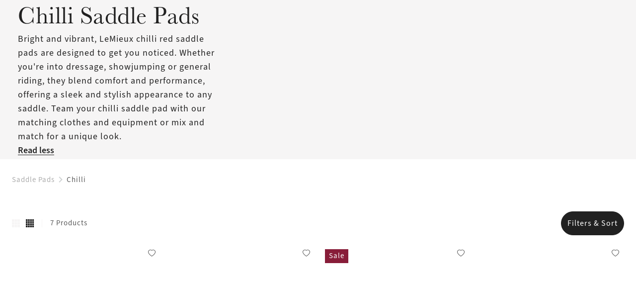

--- FILE ---
content_type: text/html
request_url: https://www.lemieux.com/us/horse-saddle-pads/chilli
body_size: 53349
content:
<!DOCTYPE html><!--

  _______                      _____
 |__   __|              ___   / ____|
    | | ___  _ __ ___  ( _ ) | |     ___
    | |/ _ \| '_ ` _ \ / _ \/\ |    / _ \
    | | (_) | | | | | | (_>  < |___| (_) |
    |_|\___/|_| |_| |_|\___/\/\_____\___(_)

  Made by Tom&Co.
  www.tomandco.uk

--><html lang="en-us" class="appRoot" data-beasties-container><head>
    <meta charset="utf-8">
    <meta name="viewport" content="width=device-width, initial-scale=1, maximum-scale=1">
    <base href="/us/">
    <link rel="icon" type="image/x-icon" href="assets/icons/favicon.ico">
    <link rel="shortcut icon" href="assets/icons/favicon.png" type="image/png">

    <link rel="preconnect" href="https://fonts.gstatic.com/">

    <link rel="dns-prefetch" href="https://use.typekit.net">
    <link rel="preconnect" href="https://use.typekit.net" crossorigin>
    <link rel="dns-prefetch" href="https://p.typekit.net">
    <link rel="preconnect" href="https://p.typekit.net" crossorigin>

        <script type="text/javascript" src="https://crsoptimizer.conversionrate.store/comp/ixVmhbHeUn.js"></script>
    
    <!-- Fallback application metadata for legacy browsers -->
    <meta name="application-name" content="LeMieux">
    <meta name="mobile-web-app-capable" content="yes">
    <meta name="apple-mobile-web-app-status-bar-style" content="black-translucent">
    <meta name="theme-color" content="#ffffff">
    <meta name="robots" content="INDEX,FOLLOW">
    <meta name="google-site-verification" content="QlNvhZ4DSFDJaieqRIYJEegxjLRt0Yl4eh_oJNHdXho">


    <!-- Chrome PWA config -->
    <link rel="manifest" href="/manifest.json" crossorigin="use-credentials">
    <meta name="mobile-web-app-capable" content="yes">
    <meta name="application-name" content="LeMieux">

    <!-- Apple PWA config/icon/splash screen -->
    <meta name="apple-touch-fullscreen" content="yes">
    <meta name="apple-mobile-web-app-capable" content="yes">
    <meta name="apple-mobile-web-app-status-bar-style" content="black">
    <meta name="apple-mobile-web-app-title" content="LeMieux">

    <link rel="apple-touch-icon" sizes="72x72" href="/assets/icons/apple-touch-icon-72.png">
    <link rel="apple-touch-icon" sizes="96x96" href="/assets/icons/apple-touch-icon-96.png">
    <link rel="apple-touch-icon" sizes="128x128" href="/assets/icons/apple-touch-icon-128.png">
    <link rel="apple-touch-icon" sizes="144x144" href="/assets/icons/apple-touch-icon-144.png">
    <link rel="apple-touch-icon" sizes="152x152" href="/assets/icons/apple-touch-icon-152.png">
    <link rel="apple-touch-icon" sizes="180x180" href="/assets/icons/apple-touch-icon.png">
    <link rel="apple-touch-icon" sizes="192x192" href="/assets/icons/manifest-icon-192.maskable.png">
    <link rel="apple-touch-icon" sizes="512x512" href="/assets/icons/manifest-icon-512.maskable.png">
    <link rel="apple-touch-startup-image" media="screen and (device-width: 440px) and (device-height: 956px) and (-webkit-device-pixel-ratio: 3) and (orientation: landscape)" href="/assets/icons/iPhone_16_Pro_Max_landscape.png">
    <link rel="apple-touch-startup-image" media="screen and (device-width: 402px) and (device-height: 874px) and (-webkit-device-pixel-ratio: 3) and (orientation: landscape)" href="/assets/icons/iPhone_16_Pro_landscape.png">
    <link rel="apple-touch-startup-image" media="screen and (device-width: 430px) and (device-height: 932px) and (-webkit-device-pixel-ratio: 3) and (orientation: landscape)" href="/assets/icons/iPhone_16_Plus__iPhone_15_Pro_Max__iPhone_15_Plus__iPhone_14_Pro_Max_landscape.png">
    <link rel="apple-touch-startup-image" media="screen and (device-width: 393px) and (device-height: 852px) and (-webkit-device-pixel-ratio: 3) and (orientation: landscape)" href="/assets/icons/iPhone_16__iPhone_15_Pro__iPhone_15__iPhone_14_Pro_landscape.png">
    <link rel="apple-touch-startup-image" media="screen and (device-width: 428px) and (device-height: 926px) and (-webkit-device-pixel-ratio: 3) and (orientation: landscape)" href="/assets/icons/iPhone_14_Plus__iPhone_13_Pro_Max__iPhone_12_Pro_Max_landscape.png">
    <link rel="apple-touch-startup-image" media="screen and (device-width: 390px) and (device-height: 844px) and (-webkit-device-pixel-ratio: 3) and (orientation: landscape)" href="/assets/icons/iPhone_14__iPhone_13_Pro__iPhone_13__iPhone_12_Pro__iPhone_12_landscape.png">
    <link rel="apple-touch-startup-image" media="screen and (device-width: 375px) and (device-height: 812px) and (-webkit-device-pixel-ratio: 3) and (orientation: landscape)" href="/assets/icons/iPhone_13_mini__iPhone_12_mini__iPhone_11_Pro__iPhone_XS__iPhone_X_landscape.png">
    <link rel="apple-touch-startup-image" media="screen and (device-width: 414px) and (device-height: 896px) and (-webkit-device-pixel-ratio: 3) and (orientation: landscape)" href="/assets/icons/iPhone_11_Pro_Max__iPhone_XS_Max_landscape.png">
    <link rel="apple-touch-startup-image" media="screen and (device-width: 414px) and (device-height: 896px) and (-webkit-device-pixel-ratio: 2) and (orientation: landscape)" href="/assets/icons/iPhone_11__iPhone_XR_landscape.png">
    <link rel="apple-touch-startup-image" media="screen and (device-width: 414px) and (device-height: 736px) and (-webkit-device-pixel-ratio: 3) and (orientation: landscape)" href="/assets/icons/iPhone_8_Plus__iPhone_7_Plus__iPhone_6s_Plus__iPhone_6_Plus_landscape.png">
    <link rel="apple-touch-startup-image" media="screen and (device-width: 375px) and (device-height: 667px) and (-webkit-device-pixel-ratio: 2) and (orientation: landscape)" href="/assets/icons/iPhone_8__iPhone_7__iPhone_6s__iPhone_6__4.7__iPhone_SE_landscape.png">
    <link rel="apple-touch-startup-image" media="screen and (device-width: 320px) and (device-height: 568px) and (-webkit-device-pixel-ratio: 2) and (orientation: landscape)" href="/assets/icons/4__iPhone_SE__iPod_touch_5th_generation_and_later_landscape.png">
    <link rel="apple-touch-startup-image" media="screen and (device-width: 1032px) and (device-height: 1376px) and (-webkit-device-pixel-ratio: 2) and (orientation: landscape)" href="/assets/icons/13__iPad_Pro_M4_landscape.png">
    <link rel="apple-touch-startup-image" media="screen and (device-width: 1024px) and (device-height: 1366px) and (-webkit-device-pixel-ratio: 2) and (orientation: landscape)" href="/assets/icons/12.9__iPad_Pro_landscape.png">
    <link rel="apple-touch-startup-image" media="screen and (device-width: 834px) and (device-height: 1210px) and (-webkit-device-pixel-ratio: 2) and (orientation: landscape)" href="/assets/icons/11__iPad_Pro_M4_landscape.png">
    <link rel="apple-touch-startup-image" media="screen and (device-width: 834px) and (device-height: 1194px) and (-webkit-device-pixel-ratio: 2) and (orientation: landscape)" href="/assets/icons/11__iPad_Pro__10.5__iPad_Pro_landscape.png">
    <link rel="apple-touch-startup-image" media="screen and (device-width: 820px) and (device-height: 1180px) and (-webkit-device-pixel-ratio: 2) and (orientation: landscape)" href="/assets/icons/10.9__iPad_Air_landscape.png">
    <link rel="apple-touch-startup-image" media="screen and (device-width: 834px) and (device-height: 1112px) and (-webkit-device-pixel-ratio: 2) and (orientation: landscape)" href="/assets/icons/10.5__iPad_Air_landscape.png">
    <link rel="apple-touch-startup-image" media="screen and (device-width: 810px) and (device-height: 1080px) and (-webkit-device-pixel-ratio: 2) and (orientation: landscape)" href="/assets/icons/10.2__iPad_landscape.png">
    <link rel="apple-touch-startup-image" media="screen and (device-width: 768px) and (device-height: 1024px) and (-webkit-device-pixel-ratio: 2) and (orientation: landscape)" href="/assets/icons/9.7__iPad_Pro__7.9__iPad_mini__9.7__iPad_Air__9.7__iPad_landscape.png">
    <link rel="apple-touch-startup-image" media="screen and (device-width: 744px) and (device-height: 1133px) and (-webkit-device-pixel-ratio: 2) and (orientation: landscape)" href="/assets/icons/8.3__iPad_Mini_landscape.png">
    <link rel="apple-touch-startup-image" media="screen and (device-width: 440px) and (device-height: 956px) and (-webkit-device-pixel-ratio: 3) and (orientation: portrait)" href="/assets/icons/iPhone_16_Pro_Max_portrait.png">
    <link rel="apple-touch-startup-image" media="screen and (device-width: 402px) and (device-height: 874px) and (-webkit-device-pixel-ratio: 3) and (orientation: portrait)" href="/assets/icons/iPhone_16_Pro_portrait.png">
    <link rel="apple-touch-startup-image" media="screen and (device-width: 430px) and (device-height: 932px) and (-webkit-device-pixel-ratio: 3) and (orientation: portrait)" href="/assets/icons/iPhone_16_Plus__iPhone_15_Pro_Max__iPhone_15_Plus__iPhone_14_Pro_Max_portrait.png">
    <link rel="apple-touch-startup-image" media="screen and (device-width: 393px) and (device-height: 852px) and (-webkit-device-pixel-ratio: 3) and (orientation: portrait)" href="/assets/icons/iPhone_16__iPhone_15_Pro__iPhone_15__iPhone_14_Pro_portrait.png">
    <link rel="apple-touch-startup-image" media="screen and (device-width: 428px) and (device-height: 926px) and (-webkit-device-pixel-ratio: 3) and (orientation: portrait)" href="/assets/icons/iPhone_14_Plus__iPhone_13_Pro_Max__iPhone_12_Pro_Max_portrait.png">
    <link rel="apple-touch-startup-image" media="screen and (device-width: 390px) and (device-height: 844px) and (-webkit-device-pixel-ratio: 3) and (orientation: portrait)" href="/assets/icons/iPhone_14__iPhone_13_Pro__iPhone_13__iPhone_12_Pro__iPhone_12_portrait.png">
    <link rel="apple-touch-startup-image" media="screen and (device-width: 375px) and (device-height: 812px) and (-webkit-device-pixel-ratio: 3) and (orientation: portrait)" href="/assets/icons/iPhone_13_mini__iPhone_12_mini__iPhone_11_Pro__iPhone_XS__iPhone_X_portrait.png">
    <link rel="apple-touch-startup-image" media="screen and (device-width: 414px) and (device-height: 896px) and (-webkit-device-pixel-ratio: 3) and (orientation: portrait)" href="/assets/icons/iPhone_11_Pro_Max__iPhone_XS_Max_portrait.png">
    <link rel="apple-touch-startup-image" media="screen and (device-width: 414px) and (device-height: 896px) and (-webkit-device-pixel-ratio: 2) and (orientation: portrait)" href="/assets/icons/iPhone_11__iPhone_XR_portrait.png">
    <link rel="apple-touch-startup-image" media="screen and (device-width: 414px) and (device-height: 736px) and (-webkit-device-pixel-ratio: 3) and (orientation: portrait)" href="/assets/icons/iPhone_8_Plus__iPhone_7_Plus__iPhone_6s_Plus__iPhone_6_Plus_portrait.png">
    <link rel="apple-touch-startup-image" media="screen and (device-width: 375px) and (device-height: 667px) and (-webkit-device-pixel-ratio: 2) and (orientation: portrait)" href="/assets/icons/iPhone_8__iPhone_7__iPhone_6s__iPhone_6__4.7__iPhone_SE_portrait.png">
    <link rel="apple-touch-startup-image" media="screen and (device-width: 320px) and (device-height: 568px) and (-webkit-device-pixel-ratio: 2) and (orientation: portrait)" href="/assets/icons/4__iPhone_SE__iPod_touch_5th_generation_and_later_portrait.png">
    <link rel="apple-touch-startup-image" media="screen and (device-width: 1032px) and (device-height: 1376px) and (-webkit-device-pixel-ratio: 2) and (orientation: portrait)" href="/assets/icons/13__iPad_Pro_M4_portrait.png">
    <link rel="apple-touch-startup-image" media="screen and (device-width: 1024px) and (device-height: 1366px) and (-webkit-device-pixel-ratio: 2) and (orientation: portrait)" href="/assets/icons/12.9__iPad_Pro_portrait.png">
    <link rel="apple-touch-startup-image" media="screen and (device-width: 834px) and (device-height: 1210px) and (-webkit-device-pixel-ratio: 2) and (orientation: portrait)" href="/assets/icons/11__iPad_Pro_M4_portrait.png">
    <link rel="apple-touch-startup-image" media="screen and (device-width: 834px) and (device-height: 1194px) and (-webkit-device-pixel-ratio: 2) and (orientation: portrait)" href="/assets/icons/11__iPad_Pro__10.5__iPad_Pro_portrait.png">
    <link rel="apple-touch-startup-image" media="screen and (device-width: 820px) and (device-height: 1180px) and (-webkit-device-pixel-ratio: 2) and (orientation: portrait)" href="/assets/icons/10.9__iPad_Air_portrait.png">
    <link rel="apple-touch-startup-image" media="screen and (device-width: 834px) and (device-height: 1112px) and (-webkit-device-pixel-ratio: 2) and (orientation: portrait)" href="/assets/icons/10.5__iPad_Air_portrait.png">
    <link rel="apple-touch-startup-image" media="screen and (device-width: 810px) and (device-height: 1080px) and (-webkit-device-pixel-ratio: 2) and (orientation: portrait)" href="/assets/icons/10.2__iPad_portrait.png">
    <link rel="apple-touch-startup-image" media="screen and (device-width: 768px) and (device-height: 1024px) and (-webkit-device-pixel-ratio: 2) and (orientation: portrait)" href="/assets/icons/9.7__iPad_Pro__7.9__iPad_mini__9.7__iPad_Air__9.7__iPad_portrait.png">
    <link rel="apple-touch-startup-image" media="screen and (device-width: 744px) and (device-height: 1133px) and (-webkit-device-pixel-ratio: 2) and (orientation: portrait)" href="/assets/icons/8.3__iPad_Mini_portrait.png">

    
<style>*,*:before,*:after{box-sizing:border-box}html,body,div,span,h1,h2,h3,h4,p,a,img,strong,i,ul,li,header,nav,button,input{margin:0;padding:0;border:0;font-size:inherit;font-family:inherit;font-weight:inherit;vertical-align:baseline;color:inherit;text-transform:none;outline:none;border-radius:0}header,nav{display:block}body{line-height:1;margin:0}ul{list-style:none}html{-ms-text-size-adjust:100%;-webkit-text-size-adjust:100%}a{background-color:#0000;text-decoration:none;-webkit-text-decoration-skip:objects;cursor:pointer;outline:none}a:active,a:hover{outline:0}strong{font-weight:inherit;font-weight:700}button,input{overflow:visible}button{text-transform:none}button{-webkit-appearance:button;cursor:pointer;background-color:#0000}button[disabled]{cursor:default}button::-moz-focus-inner,input::-moz-focus-inner{border-style:none;padding:0}input{line-height:normal;outline:none;background-color:#0000;width:100%;background-image:none;background-clip:padding-box}input:focus{box-shadow:none;outline:none}:root{--atomic-background-color-1:#212121;--atomic-background-color-2:#FF2F2F;--atomic-background-color-3:#00BB1E;--atomic-background-color-4:#F6F5F5;--atomic-background-color-5:#F6F5F5;--atomic-background-color-6:#8E1538;--atomic-background-color-7:#D4AF37;--atomic-background-color-8:#23A971;--atomic-background-color-11:#595959;--atomic-background-color-12:#ACACAC;--atomic-background-color-41:#FAFAFA;--atomic-background-color-42:#CFD2D3;--atomic-background-color-43:#595959;--atomic-background-color-51:#FAFAFA;--atomic-background-color-52:#CECDCD;--atomic-background-color-53:#E1E1E1;--atomic-background-color-54:#1F1D1D;--atomic-background-color-55:#332E2E;--atomic-background-color-56:#202945;--atomic-background-color-57:#8B724A;--atomic-background-color-58:#898D8E;--atomic-background-color-59:#37503D;--atomic-background-color-60:#1A5091;--atomic-background-color-61:#F55B21;--atomic-background-color-62:#202945;--atomic-background-color-101:rgba(255, 255, 255, .9);--atomic-background-color-b:black;--atomic-background-color-w:white;--atomic-background-color-t:transparent;--atomic-background-color-default:white;--atomic-body-background-color:transparent;--atomic-body-color:#212121;--atomic-border-radius:0;--atomic-border-color-1:#212121;--atomic-border-color-2:#FF2F2F;--atomic-border-color-3:#00BB1E;--atomic-border-color-4:#F6F5F5;--atomic-border-color-5:#F6F5F5;--atomic-border-color-6:#8E1538;--atomic-border-color-7:#D4AF37;--atomic-border-color-8:#23A971;--atomic-border-color-11:#595959;--atomic-border-color-12:#ACACAC;--atomic-border-color-41:#FAFAFA;--atomic-border-color-42:#CFD2D3;--atomic-border-color-43:#595959;--atomic-border-color-51:#FAFAFA;--atomic-border-color-52:#CECDCD;--atomic-border-color-53:#E1E1E1;--atomic-border-color-54:#1F1D1D;--atomic-border-color-55:#332E2E;--atomic-border-color-56:#202945;--atomic-border-color-57:#8B724A;--atomic-border-color-58:#898D8E;--atomic-border-color-59:#37503D;--atomic-border-color-60:#1A5091;--atomic-border-color-61:#F55B21;--atomic-border-color-62:#202945;--atomic-border-color-101:rgba(255, 255, 255, .9);--atomic-border-color-b:black;--atomic-border-color-w:white;--atomic-border-color-t:transparent;--atomic-border-color-default:#F6F5F5;--atomic-color-1:#212121;--atomic-color-2:#FF2F2F;--atomic-color-3:#00BB1E;--atomic-color-4:#F6F5F5;--atomic-color-5:#F6F5F5;--atomic-color-6:#8E1538;--atomic-color-7:#D4AF37;--atomic-color-8:#23A971;--atomic-color-11:#595959;--atomic-color-12:#ACACAC;--atomic-color-41:#FAFAFA;--atomic-color-42:#CFD2D3;--atomic-color-43:#595959;--atomic-color-51:#FAFAFA;--atomic-color-52:#CECDCD;--atomic-color-53:#E1E1E1;--atomic-color-54:#1F1D1D;--atomic-color-55:#332E2E;--atomic-color-56:#202945;--atomic-color-57:#8B724A;--atomic-color-58:#898D8E;--atomic-color-59:#37503D;--atomic-color-60:#1A5091;--atomic-color-61:#F55B21;--atomic-color-62:#202945;--atomic-color-101:rgba(255, 255, 255, .9);--atomic-color-b:black;--atomic-color-w:white;--atomic-color-t:transparent;--atomic-font-family-1:"source-sans-3", sans-serif;--atomic-font-family-2:"baskerville-urw", sans-serif;--atomic-font-family-default:-apple-system, BlinkMacSystemFont, "Segoe UI", Roboto, "Helvetica Neue", Arial, sans-serif;--atomic-font-weight-regular:400;--atomic-font-weight-semibold:600;--atomic-font-weight-bold:700;--atomic-font-weight-thin:100;--atomic-font-weight-bolder:900}.size-x{--atomic-size: .25rem}@font-face{font-family:icons;src:url(/assets/fonts/icons/build/94a4527057bace6f0413f1bcbf1e3a19/icons.woff2) format("woff2");font-weight:400;font-style:normal;font-display:swap}.icon-wishlist:before,.icon-tick:before,.rate-full:before,.icon-search:before,.icon-plus:before,.icon-grid-4:before,.icon-grid-3:before,.icon-close:before,.icon-chevron-right:before,.icon-basket:before,.icon-account:before{display:inline-block;font-family:icons!important;font-style:normal;font-variant:normal;font-weight:400;line-height:1em;width:1em;speak:none;text-align:center;text-decoration:inherit;text-transform:none;-webkit-font-smoothing:antialiased;-moz-osx-font-smoothing:grayscale}.icon-wishlist:before{content:"\f105"}.icon-tick:before{content:"\f10d"}.rate-full:before{content:"\f110"}.icon-search:before{content:"\f118"}.icon-plus:before{content:"\f126"}.icon-grid-4:before{content:"\f142"}.icon-grid-3:before{content:"\f143"}.icon-close:before{content:"\f159"}.icon-chevron-right:before{content:"\f15e"}.icon-basket:before{content:"\f165"}.icon-account:before{content:"\f174"}.hide-fade{transition:opacity .15s cubic-bezier(.4,0,.2,1);opacity:1;pointer-events:auto}.hide-fade:not(.pos-absolute):not(.pos-fixed){position:relative}.hide-fade.ng-hide{opacity:0;z-index:-1;pointer-events:none;transition:z-index 0s cubic-bezier(.4,0,.2,1) .15s,opacity .15s cubic-bezier(.4,0,.2,1)}.hide-up{position:relative;transform:translateZ(0);transition:margin-top .15s cubic-bezier(.4,0,.2,1)}.hide-up.ng-hide{margin-top:-30em}.hide-up-container{position:relative;overflow:hidden}.ng-hide.hide-up-max{margin-top:calc(var(--vh, 1vh) * -1000)}.bg-col-4{background-color:var(--atomic-background-color-4, #F6F5F5)}.bg-col-5,.size-x .bg-col-5-x{background-color:var(--atomic-background-color-5, #F6F5F5)}.bg-col-41{background-color:var(--atomic-background-color-41, #FAFAFA)}.bg-col-42{background-color:var(--atomic-background-color-42, #CFD2D3)}.bg-col-w{background-color:var(--atomic-background-color-w, white)}.b-col-12{border-color:var(--atomic-border-color-12, #ACACAC)}.b-col-42{border-color:var(--atomic-border-color-42, #CFD2D3)}.b-a{border-width:1px;border-style:solid}.b-a:not(.b-col-1,.b-col-2,.b-col-3,.b-col-4,.b-col-5,.b-col-6,.b-col-7,.b-col-8,.b-col-11,.b-col-12,.b-col-41,.b-col-42,.b-col-43,.b-col-51,.b-col-52,.b-col-53,.b-col-54,.b-col-55,.b-col-56,.b-col-57,.b-col-58,.b-col-59,.b-col-60,.b-col-61,.b-col-62,.b-col-101,.b-col-b,.b-col-w,.b-col-t){border-color:var(--atomic-border-color-default, #F6F5F5)}.b-b{border-bottom-width:1px;border-bottom-style:solid}.b-b:not(.b-col-1,.b-col-2,.b-col-3,.b-col-4,.b-col-5,.b-col-6,.b-col-7,.b-col-8,.b-col-11,.b-col-12,.b-col-41,.b-col-42,.b-col-43,.b-col-51,.b-col-52,.b-col-53,.b-col-54,.b-col-55,.b-col-56,.b-col-57,.b-col-58,.b-col-59,.b-col-60,.b-col-61,.b-col-62,.b-col-101,.b-col-b,.b-col-w,.b-col-t){border-bottom-color:var(--atomic-border-color-default, #F6F5F5)}.b-radius-max{border-radius:9999px}.col-1{color:var(--atomic-color-1, #212121)}.col-1:before,.col-1:after{color:var(--atomic-color-1, #212121)}.col-4{color:var(--atomic-color-4, #F6F5F5)}.col-4:before,.col-4:after{color:var(--atomic-color-4, #F6F5F5)}.col-6{color:var(--atomic-color-6, #8E1538)}.col-6:before,.col-6:after{color:var(--atomic-color-6, #8E1538)}.col-11{color:var(--atomic-color-11, #595959)}.col-11:before,.col-11:after{color:var(--atomic-color-11, #595959)}.col-12{color:var(--atomic-color-12, #ACACAC)}.col-12:before,.col-12:after{color:var(--atomic-color-12, #ACACAC)}.col-42{color:var(--atomic-color-42, #CFD2D3)}.col-42:before,.col-42:after{color:var(--atomic-color-42, #CFD2D3)}.col-43{color:var(--atomic-color-43, #595959)}.col-43:before,.col-43:after{color:var(--atomic-color-43, #595959)}.col-w{color:var(--atomic-color-w, white)}.col-w:before,.col-w:after{color:var(--atomic-color-w, white)}.cursor-pointer{cursor:pointer}.cursor-wait{cursor:wait}.pe-none{pointer-events:none!important}.pe-auto{pointer-events:auto!important}.block{display:block}.inline-block{display:inline-block}.va-m{vertical-align:middle}.no-wrap{white-space:nowrap}.flex{display:flex!important}.inline-flex{display:inline-flex!important}.flex-column{display:flex!important;flex-direction:column}.flex-top{align-items:flex-start}.flex-middle{align-items:center}.flex-justify-left{justify-content:flex-start}.flex-justify-end{justify-content:flex-end}.flex-justify-center{justify-content:center}.flex-justify-between{justify-content:space-between}.flex-wrap{flex-wrap:wrap}.flex-grow,.size-x .flex-grow-x{flex-grow:1}.size-x{--grid-gutter-size: 3px}.w-3{width:25%}.w-5{width:41.66%}.w-6{width:50%}.w-7{width:58.33%}.w-9{width:75%}.size-x .w-10-x{width:83.33%}.w-12{width:100%}.size-x .c-6{margin-right:.75rem;margin-bottom:.75rem}.size-x .c-6{width:41.9916%;width:calc((100% - .75rem)*.4999)}.w-3,.w-3-s,.w-5,.w-6,.w-6-m,.w-7,.w-9,.w-10-l,.w-10-x,.w-12,.w-12-s,.w-12-m,.c-6{display:inline-block;vertical-align:top}.flex>.w-3,.flex>.w-3-s,.flex>.w-5,.flex>.w-6-m,.flex>.w-7,.flex>.w-9,.flex>.w-10-l,.flex>.w-10-x,.flex>.w-12,.flex-column>.w-12,.flex>.w-12-s,.flex>.w-12-m{display:block}.size-x .m-r{margin-right:1rem}.size-x .m-b{margin-bottom:1rem}.size-x .m-l{margin-left:1rem}.size-x .m-t-1{margin-top:.25rem}.size-x .m-r-1{margin-right:.25rem}.size-x .m-b-1{margin-bottom:.25rem}.size-x .m-l-1{margin-left:.25rem}.size-x .m-t-2{margin-top:.5rem}.size-x .m-r-2{margin-right:.5rem}.size-x .m-b-2{margin-bottom:.5rem}.size-x .m-l-2{margin-left:.5rem}.size-x .m-t-3{margin-top:.75rem}.size-x .m-r-3{margin-right:.75rem}.size-x .m-t-5{margin-top:1.25rem}.size-x .m-t-7{margin-top:1.75rem}.size-x .m-t-8{margin-top:2rem}.size-x .m-b-8{margin-bottom:2rem}.size-x .m-r--1{margin-right:-.25rem}.m-r-0{margin-right:0!important}.m-b-0{margin-bottom:0!important}.overflow-hidden{overflow:hidden}.size-x .p-a{padding:1rem}.size-x .p-r{padding-right:1rem}.size-x .p-l{padding-left:1rem}.size-x .p-t-1{padding-top:.25rem}.size-x .p-b-1{padding-bottom:.25rem}.size-x .p-t-2{padding-top:.5rem}.size-x .p-r-2{padding-right:.5rem}.size-x .p-b-2{padding-bottom:.5rem}.size-x .p-l-2{padding-left:.5rem}.size-x .p-r-3{padding-right:.75rem}.size-x .p-b-3{padding-bottom:.75rem}.size-x .p-l-3{padding-left:.75rem}.size-x .p-t-4{padding-top:1rem}.size-x .p-b-4{padding-bottom:1rem}.size-x .p-t-5{padding-top:1.25rem}.size-x .p-b-5{padding-bottom:1.25rem}.size-x .p-r-6{padding-right:1.5rem}.size-x .p-b-6-x{padding-bottom:1.5rem!important}.size-x .p-l-6{padding-left:1.5rem}.size-x .p-b-8{padding-bottom:2rem}.size-x .p-t-10{padding-top:2.5rem}.size-x .p-b-10{padding-bottom:2.5rem}.size-x .p-l-10{padding-left:2.5rem}.size-x .p-l-12-x{padding-left:3rem!important}.p-r-0{padding-right:0!important}.p-l-0{padding-left:0!important}.size-x .top-2{top:.5rem}.size-x .right-2{right:.5rem}.size-x .left-2{left:.5rem}.right-0{right:0}.bottom-0{bottom:0}.left-0{left:0}.z-1{z-index:1}.z-2{z-index:2}.z-10{z-index:10}.ratio-1-1 .rf,.ratio-2-1 .rf,.ratio-3-2 .rf,.ratio-3-4 .rf,.ratio-4-3 .rf,.ratio-7-3 .rf,.fill{position:absolute;inset:0;width:100%;height:100%}.rf{display:none;width:0;height:0}.ratio-1-1 .rf,.ratio-2-1 .rf,.ratio-3-2 .rf,.ratio-3-4 .rf,.ratio-4-3 .rf,.ratio-7-3 .rf{display:block}.pos-relative{position:relative}.pos-absolute{position:absolute}.top-50{top:50%;transform:translateY(-50%)}.left-50{left:50%;transform:translate(-50%)}.ratio-1-1{font-size:1em;position:relative}.ratio-1-1:before{display:block;content:"";width:100%;padding-top:100%}.ratio-2-1{font-size:1em;position:relative}.ratio-2-1:before{display:block;content:"";width:100%;padding-top:50%}.ratio-3-2{font-size:1em;position:relative}.ratio-3-2:before{display:block;content:"";width:100%;padding-top:66.6666666667%}.ratio-3-4{font-size:1em;position:relative}.ratio-3-4:before{display:block;content:"";width:100%;padding-top:133.3333333333%}.ratio-4-3{font-size:1em;position:relative}.ratio-4-3:before{display:block;content:"";width:100%;padding-top:75%}.ratio-7-3{font-size:1em;position:relative}.ratio-7-3:before{display:block;content:"";width:100%;padding-top:42.8571428571%}.ratio-1-1,.ratio-2-1,.ratio-3-2,.ratio-3-4,.ratio-4-3,.ratio-7-3{position:relative}.ratio-1-1:before,.ratio-2-1:before,.ratio-3-2:before,.ratio-3-4:before,.ratio-4-3:before,.ratio-7-3:before{display:block;content:"";width:100%}body.size-x{font-size:clamp(16px,var(--vw, 1vw) * .8333333333,16px)}.size-x .fs-7-x{font-size:1.27em}.fs-11{font-size:2.03em}.italic{font-style:italic}.center,.size-x .center-x{text-align:center}.underline{text-decoration:underline}.line-through{text-decoration:line-through}.rate-full,.rate-half{background-size:contain;display:inline-block;height:1em;margin:0 -.02em;width:1em}.rate-full:first-child,.rate-half:first-child{margin-left:0}.rate-full:last-child,.rate-half:last-child{margin-right:0}.height-100{height:100%}body{background-color:var(--atomic-body-background-color, );color:var(--atomic-body-color, );font-family:source-sans-3,sans-serif;transition:opacity .15s cubic-bezier(.4,0,.2,1)}body .page-content{display:block;min-height:600px}.size-x .wrap,.wrap{width:100%;max-width:2400px;margin-left:auto;margin-right:auto}.size-x .wrap{padding-right:1rem;padding-left:1rem}.h1{font-family:baskerville-urw,sans-serif;font-size:3rem;letter-spacing:.03125rem;line-height:3.4375rem}.h2{font-family:baskerville-urw,sans-serif;font-size:2.25rem;letter-spacing:.03125rem;line-height:2.75rem}.h3{font-family:baskerville-urw,sans-serif;font-size:1.75rem;letter-spacing:.03125rem;line-height:2rem}.h4{font-family:baskerville-urw,sans-serif;font-size:1.25rem;letter-spacing:.03125rem;line-height:1.4375rem}.p1{font-family:source-sans-3,sans-serif;font-size:1.125rem;letter-spacing:.0625rem;line-height:1.75rem}.p2{font-size:.9375rem;letter-spacing:.0625rem;line-height:1.25rem}.c1{font-size:.9375rem;letter-spacing:.0625rem;line-height:1.3125rem}.linkLabel{font-family:source-sans-3,sans-serif;font-size:15px;font-style:italic;font-weight:400;line-height:20px;letter-spacing:1px;border-bottom:1px solid currentColor}@font-face{font-family:baskerville-urw;src:url(https://use.typekit.net/af/50c03d/000000000000000077359eea/30/l?primer=7cdcb44be4a7db8877ffa5c0007b8dd865b3bbc383831fe2ea177f62257a9191&fvd=n4&v=3) format("woff2"),url(https://use.typekit.net/af/50c03d/000000000000000077359eea/30/d?primer=7cdcb44be4a7db8877ffa5c0007b8dd865b3bbc383831fe2ea177f62257a9191&fvd=n4&v=3) format("woff"),url(https://use.typekit.net/af/50c03d/000000000000000077359eea/30/a?primer=7cdcb44be4a7db8877ffa5c0007b8dd865b3bbc383831fe2ea177f62257a9191&fvd=n4&v=3) format("opentype");font-style:normal;font-weight:400;font-stretch:normal;font-display:swap}@font-face{font-family:baskerville-urw;src:url(https://use.typekit.net/af/3ba342/000000000000000077359ef0/30/l?primer=7cdcb44be4a7db8877ffa5c0007b8dd865b3bbc383831fe2ea177f62257a9191&fvd=n7&v=3) format("woff2"),url(https://use.typekit.net/af/3ba342/000000000000000077359ef0/30/d?primer=7cdcb44be4a7db8877ffa5c0007b8dd865b3bbc383831fe2ea177f62257a9191&fvd=n7&v=3) format("woff"),url(https://use.typekit.net/af/3ba342/000000000000000077359ef0/30/a?primer=7cdcb44be4a7db8877ffa5c0007b8dd865b3bbc383831fe2ea177f62257a9191&fvd=n7&v=3) format("opentype");font-style:normal;font-weight:700;font-stretch:normal;font-display:swap}@font-face{font-family:baskerville-urw;src:url(https://use.typekit.net/af/1a61de/000000000000000077359f01/30/l?primer=7cdcb44be4a7db8877ffa5c0007b8dd865b3bbc383831fe2ea177f62257a9191&fvd=i4&v=3) format("woff2"),url(https://use.typekit.net/af/1a61de/000000000000000077359f01/30/d?primer=7cdcb44be4a7db8877ffa5c0007b8dd865b3bbc383831fe2ea177f62257a9191&fvd=i4&v=3) format("woff"),url(https://use.typekit.net/af/1a61de/000000000000000077359f01/30/a?primer=7cdcb44be4a7db8877ffa5c0007b8dd865b3bbc383831fe2ea177f62257a9191&fvd=i4&v=3) format("opentype");font-style:italic;font-weight:400;font-stretch:normal;font-display:swap}@font-face{font-family:baskerville-urw;src:url(https://use.typekit.net/af/5139d1/000000000000000077359f03/30/l?primer=7cdcb44be4a7db8877ffa5c0007b8dd865b3bbc383831fe2ea177f62257a9191&fvd=i7&v=3) format("woff2"),url(https://use.typekit.net/af/5139d1/000000000000000077359f03/30/d?primer=7cdcb44be4a7db8877ffa5c0007b8dd865b3bbc383831fe2ea177f62257a9191&fvd=i7&v=3) format("woff"),url(https://use.typekit.net/af/5139d1/000000000000000077359f03/30/a?primer=7cdcb44be4a7db8877ffa5c0007b8dd865b3bbc383831fe2ea177f62257a9191&fvd=i7&v=3) format("opentype");font-style:italic;font-weight:700;font-stretch:normal;font-display:swap}@font-face{font-family:source-sans-3;src:url(https://use.typekit.net/af/36bf04/00000000000000007735e892/30/l?primer=7cdcb44be4a7db8877ffa5c0007b8dd865b3bbc383831fe2ea177f62257a9191&fvd=n4&v=3) format("woff2"),url(https://use.typekit.net/af/36bf04/00000000000000007735e892/30/d?primer=7cdcb44be4a7db8877ffa5c0007b8dd865b3bbc383831fe2ea177f62257a9191&fvd=n4&v=3) format("woff"),url(https://use.typekit.net/af/36bf04/00000000000000007735e892/30/a?primer=7cdcb44be4a7db8877ffa5c0007b8dd865b3bbc383831fe2ea177f62257a9191&fvd=n4&v=3) format("opentype");font-style:normal;font-weight:400;font-stretch:normal;font-display:swap}@font-face{font-family:source-sans-3;src:url(https://use.typekit.net/af/1d12db/00000000000000007735e89a/30/l?primer=7cdcb44be4a7db8877ffa5c0007b8dd865b3bbc383831fe2ea177f62257a9191&fvd=i7&v=3) format("woff2"),url(https://use.typekit.net/af/1d12db/00000000000000007735e89a/30/d?primer=7cdcb44be4a7db8877ffa5c0007b8dd865b3bbc383831fe2ea177f62257a9191&fvd=i7&v=3) format("woff"),url(https://use.typekit.net/af/1d12db/00000000000000007735e89a/30/a?primer=7cdcb44be4a7db8877ffa5c0007b8dd865b3bbc383831fe2ea177f62257a9191&fvd=i7&v=3) format("opentype");font-style:italic;font-weight:700;font-stretch:normal;font-display:swap}@font-face{font-family:source-sans-3;src:url(https://use.typekit.net/af/6bfa52/00000000000000007735e899/30/l?primer=7cdcb44be4a7db8877ffa5c0007b8dd865b3bbc383831fe2ea177f62257a9191&fvd=n6&v=3) format("woff2"),url(https://use.typekit.net/af/6bfa52/00000000000000007735e899/30/d?primer=7cdcb44be4a7db8877ffa5c0007b8dd865b3bbc383831fe2ea177f62257a9191&fvd=n6&v=3) format("woff"),url(https://use.typekit.net/af/6bfa52/00000000000000007735e899/30/a?primer=7cdcb44be4a7db8877ffa5c0007b8dd865b3bbc383831fe2ea177f62257a9191&fvd=n6&v=3) format("opentype");font-style:normal;font-weight:600;font-stretch:normal;font-display:swap}@font-face{font-family:source-sans-3;src:url(https://use.typekit.net/af/7816d8/00000000000000007735e891/30/l?primer=7cdcb44be4a7db8877ffa5c0007b8dd865b3bbc383831fe2ea177f62257a9191&fvd=n7&v=3) format("woff2"),url(https://use.typekit.net/af/7816d8/00000000000000007735e891/30/d?primer=7cdcb44be4a7db8877ffa5c0007b8dd865b3bbc383831fe2ea177f62257a9191&fvd=n7&v=3) format("woff"),url(https://use.typekit.net/af/7816d8/00000000000000007735e891/30/a?primer=7cdcb44be4a7db8877ffa5c0007b8dd865b3bbc383831fe2ea177f62257a9191&fvd=n7&v=3) format("opentype");font-style:normal;font-weight:700;font-stretch:normal;font-display:swap}@font-face{font-family:source-sans-3;src:url(https://use.typekit.net/af/aed1d2/00000000000000007735e894/30/l?primer=7cdcb44be4a7db8877ffa5c0007b8dd865b3bbc383831fe2ea177f62257a9191&fvd=i4&v=3) format("woff2"),url(https://use.typekit.net/af/aed1d2/00000000000000007735e894/30/d?primer=7cdcb44be4a7db8877ffa5c0007b8dd865b3bbc383831fe2ea177f62257a9191&fvd=i4&v=3) format("woff"),url(https://use.typekit.net/af/aed1d2/00000000000000007735e894/30/a?primer=7cdcb44be4a7db8877ffa5c0007b8dd865b3bbc383831fe2ea177f62257a9191&fvd=i4&v=3) format("opentype");font-style:italic;font-weight:400;font-stretch:normal;font-display:swap}.rate-half{background-image:url(/assets/images/rate-half.svg);background-position:center;background-repeat:no-repeat;background-size:contain}.rate-full{display:inline-block;font-family:icons!important;font-style:normal;font-variant:normal;font-weight:400;line-height:1em;width:1em;speak:none;text-align:center;text-decoration:inherit;text-transform:none;-webkit-font-smoothing:antialiased;-moz-osx-font-smoothing:grayscale;color:#d4af37}.size-x{--atomic-wrap-padding: 24px}.wrap{padding-right:var(--atomic-wrap-padding)!important;padding-left:var(--atomic-wrap-padding)!important}html{overflow:hidden}.ng-hide:not(.ng-hide-animate){display:none!important}.vbar{height:16px;width:1px;display:inline-block;background-color:var(--atomic-color-4)}.appRoot{height:calc(var(--vh, 1vh) * 100);scrollbar-gutter:stable;display:block;width:100%;overflow-y:auto;overflow-x:hidden}.df-image:not([srcset*="."]):not([src*="."]){opacity:0}.button{vertical-align:middle;-webkit-user-select:none;user-select:none;border:1px solid;border-radius:0;padding-top:0;padding-bottom:0;font-family:source-sans-3,sans-serif;font-size:1em;line-height:1;text-align:center;text-decoration:none;touch-action:manipulation;appearance:none;outline:none;cursor:pointer;transition:background-color .15s ease-in-out,border-color .15s ease-in-out,color .15s ease-in-out;height:3rem;padding-right:3rem;padding-left:3rem;line-height:3rem\	;background-color:#212121;border-color:#212121;color:#fff}.button,.is-not-touchy .button:hover{background-color:#212121;border-color:#212121;color:#fff}button[disabled],button:disabled{cursor:default;opacity:.5;pointer-events:none}.button{vertical-align:middle;-webkit-user-select:none;user-select:none;border:1px solid;border-radius:0;padding-top:0;padding-bottom:0;font-family:source-sans-3,sans-serif;font-size:1em;line-height:1;text-align:center;text-decoration:none;touch-action:manipulation;appearance:none;outline:none;cursor:pointer;transition:background-color .15s ease-in-out,border-color .15s ease-in-out,color .15s ease-in-out;height:3rem;padding-right:3rem;padding-left:3rem;line-height:3rem\	;background-color:#212121;border-color:#212121;color:#fff;padding-right:1.5rem;padding-left:1.5rem;transition-duration:.15s;transition-property:background-color,border-color,color,box-shadow;transition-timing-function:ease-in-out}.button:not(button){display:inline-flex!important;display:inline-block\	;align-items:center;justify-content:center}.is-not-touchy .button:hover{background-color:#212121;border-color:#212121;color:#fff}.button[disabled],.button:disabled{cursor:default!important;opacity:.5!important;pointer-events:none!important;background-color:#cecdcd;border-color:#cecdcd;color:#fff}.button[disabled],.button:disabled{opacity:1!important}.button-inline{touch-action:manipulation;appearance:none;outline:none;cursor:pointer;transition:background-color .15s ease-in-out,border-color .15s ease-in-out,color .15s ease-in-out;color:inherit;color:#212121;position:relative;display:inline-block;text-decoration:none}.button-inline:hover{color:inherit}.button-inline:focus{color:inherit}.button-inline:active{color:inherit}.button-inline:disabled{cursor:default!important;opacity:.5!important;pointer-events:none!important;color:inherit}.button-inline:hover{color:#212121}.button-inline:focus{color:#212121}.button-inline:active{color:#212121}.button-inline:disabled{cursor:default!important;opacity:.5!important;pointer-events:none!important;color:#212121}.button-inline:hover:before{background-color:#212121;opacity:1}.button-inline:focus:before{background-color:#212121}.button-inline:active:before{background-color:#212121;opacity:1}.button-inline:disabled:before{background-color:#212121}.button-inline:before{position:absolute;z-index:1;bottom:3px;left:0;width:100%;height:1px;background-color:#212121;content:"";opacity:1;pointer-events:none;transition:background-color .15s ease-in-out}.button-inline>span{font-size:1.125rem;font-weight:600;line-height:1.25rem}:root{--swiper-theme-color:#007aff}:root{--swiper-navigation-size:44px}.custom-scrollbar::-webkit-scrollbar{width:.8em;height:.188em}.custom-scrollbar::-webkit-scrollbar-track{background-color:#f6f5f5;border:0 none rgba(0,0,0,0);border-radius:1px}.custom-scrollbar::-webkit-scrollbar-track:hover{background:#f6f5f5}.custom-scrollbar::-webkit-scrollbar-track:active{background:#f6f5f5}.custom-scrollbar::-webkit-scrollbar-thumb{border:0 none rgba(0,0,0,0);border-radius:4px;-webkit-transition:background 1s ease;transition:background 1s ease;background-color:#acacac;outline:none}.custom-scrollbar::-webkit-scrollbar-thumb:hover{background:#acacac}.custom-scrollbar::-webkit-scrollbar-thumb:active{background:#acacac}.custom-scrollbar::-webkit-scrollbar-button{height:0;width:0}.custom-scrollbar::-webkit-scrollbar-corner{background:#0000}</style><link rel="stylesheet" href="/build/2d0029d2b95d0742/styles.css" media="print" onload="this.media='all'"><noscript><link rel="stylesheet" href="/build/2d0029d2b95d0742/styles.css"></noscript><link rel="preload" href="/assets/fonts/icons/build/94a4527057bace6f0413f1bcbf1e3a19/icons.woff2" as="font" crossorigin><link rel="preload" href="https://use.typekit.net/af/50c03d/000000000000000077359eea/30/l" as="font" crossorigin><link rel="preload" href="https://use.typekit.net/af/3ba342/000000000000000077359ef0/30/l" as="font" crossorigin><link rel="preload" href="https://use.typekit.net/af/1a61de/000000000000000077359f01/30/l" as="font" crossorigin><link rel="preload" href="https://use.typekit.net/af/5139d1/000000000000000077359f03/30/l" as="font" crossorigin><link rel="preload" href="https://use.typekit.net/af/36bf04/00000000000000007735e892/30/l" as="font" crossorigin><link rel="preload" href="https://use.typekit.net/af/1d12db/00000000000000007735e89a/30/l" as="font" crossorigin><link rel="preload" href="https://use.typekit.net/af/6bfa52/00000000000000007735e899/30/l" as="font" crossorigin><link rel="preload" href="https://use.typekit.net/af/7816d8/00000000000000007735e891/30/l" as="font" crossorigin><link rel="preload" href="https://use.typekit.net/af/aed1d2/00000000000000007735e894/30/l" as="font" crossorigin>


<meta http-equiv="Content-Security-Policy" content="default-src 'self' *.zdassets.com *.google.com *.googletagmanager.com *.cdninstagram.com *.tomandco.uk *.cloudflarestream.com addsauce-static-alt.b-cdn.net blob:; style-src 'self' 'unsafe-inline' optimize.google.com www.googletagmanager.com *.googleapis.com *.typekit.net *.yotpo.com *.myfonts.net *.cloudfront.net *.klaviyo.com *.invisionservice.com *.sizebay.technology addsauce-static-alt.b-cdn.net; script-src 'self' 'unsafe-inline' 'unsafe-eval' *.youtube.com mention-me.com *.mention-me.com *.paypalobjects.com *.gstatic.com *.vimeocdn.com *.lemieux.com *.yieldify.com *.dotomi.com *.convertexperiments.com *.conversionrate.store *.google.com google.com *.onetrust.com *.amazonaws.com *.marker.io *.cookielaw.org www.googletagmanager.com www.googleanalytics.com www.google-analytics.com www.googleoptimize.com www.googleadservices.com *.googleapis.com polyfill.io player.vimeo.com connect.facebook.net s.pinimg.com intljs.rmtag.com assistjs.skimresources.com googleads.g.doubleclick.net bat.bing.com t.contentsquare.net track.sweetanalytics.com snap.licdn.com static.ads-twitter.com *.tiktok.com *.abtasty.com *.dwin1.com *.livechatinc.com *.voyado.com *.ksearchnet.com *.hotjar.com wss://ws.hotjar.com *.sleeknote.com *.stripe.com *.zdassets.com *.trustpilot.com *.addthis.com *.addthisedge.com *.moatads.com *.amplitude.com snapppt.com *.snapppt.com *.hs-scripts.com *.klaviyo.com *.cloudflare.com *.hs-analytics.net *.hscollectedforms.net *.hs-banner.com *.usemessages.com *.addsauce.com *.sharethis.com *.paypal.com *.braintreegateway.com *.klarnacdn.net *.klarna.com *.zopim.com wss://widget-mediator.zopim.com *.klarnaevt.com conversionratestore.github.io blob: *.hsforms.net *.omniconvert.com *.cloudflareinsights.com lantern.roeyecdn.com cnstrc.com insiders.lemieux.com *.invisionservice.com *.sizebay.technology c.amazon-adsystem.com; font-src 'self' data: *.yieldify-production.com *.klaviyo.com optimize.google.com fonts.gstatic.com *.abtasty.com *.dwin1.com *.typekit.net *.livechatinc.com snap.licdn.com *.tiktok.com static.ads-twitter.com ct.pinterest.com *.yotpo.com *.addthis.com *.moatads.com *.curalate.com *.cloudflare.com *.cloudfront.net *.paypalobjects.com *.invisionservice.com insiders.lemieux.com *.sizebay.technology; img-src 'self' data: *; connect-src 'self' https://mage.lemieuxproducts.com *.tinyurl.com *.paypalobjects.com *.klaviyo.com *.vimeocdn.com *.doubleclick.net google.com *.google.com *.onetrust.com *.amazonaws.com *.cookielaw.org *.marker.io *.advancedcommerce.services *.cloudflarestream.com *.google-analytics.com ct.pinterest.com *.tiktok.com *.yotpo.com *.googleapis.com vimeo.com *.vimeo.com *.addthis.com *.moatads.com *.dwin1.com *.hotjar.com wss://ws.hotjar.com *.zdassets.com *.clarity.ms *.amplitude.com track.sweetanalytics.com *.hotjar.io snapppt.com *.snapppt.com *.googlesyndication.com *.lemieux.com *.hubspot.com *.bing.com *.zendesk.com *.hscollectedforms.net *.sharethis.com *.paypal.com *.addsauce.com *.braintree-api.com *.zopim.com *.klarnacdn.net *.klarna.com wss://widget-mediator.zopim.com *.klarnaevt.com *.mention-me.com conversionratestore.github.io *.conversionrate.store *.hsforms.com *.google.com *.google.pl *.omniconvert.com *.tomandco.uk ac.cnstrc.com *.invisionservice.com *.typekit.net *.sizebay.technology c.amazon-adsystem.com aax-eu.amazon-adsystem.com ara.paa-reporting-advertising.amazon *.cloudfront.net *.youtube.com addsauce-static-alt.b-cdn.net *.cdninstagram.com *.ytimg.com *.roeye.com *.cloudflareinsights.com *.hs-banner.com static.hsappstatic.net analytics.lemieux.com *.tiktokw.us static.cloudflareinsights.com www.googletagmanager.com *.convertexperiments.com; frame-src 'self' *.youtube.com mention-me.com *.paypalobjects.com *.hubspot.com *.doubleclick.net *.facebook.com player.vimeo.com *.fls.doubleclick.net ct.pinterest.com vimeo.com secure.livechatinc.com *.addthis.com *.curalate.com *.54proxy.com *.hotjar.com *.stripe.com *.trustpilot.com *.paypal.com *.braintreegateway.com *.klarna.com *.mention-me.com *.klarnaevt.com *.issuu.com/ *.hsforms.com *.issuu.com/ *.googletagmanager.com *.google.com insiders.lemieux.com *.invisionservice.com *.sizebay.technology aax-eu.amazon-adsystem.com *.londondynamics.com; base-uri 'self' ; upgrade-insecure-requests; form-action *; ;  report-to https://www.lemieux.com/gl/">


      <style type="text/css">
     /* IE10+ CSS styles go here */
    @media all and (-ms-high-contrast: none), (-ms-high-contrast: active) {
      .ie-message{
            display:block !important;
            line-height:1.5em;
            padding:2em;
            text-align:center;
      }
     }
    </style>
<style ng-app-id="ng">.icmsHiddenComponent{margin:0!important;padding:0!important}.icmsHiddenComponent>*:not(icms-component-placeholder){display:none!important}
</style><style ng-app-id="ng">[_nghost-ng-c971281421]{height:inherit}</style><style ng-app-id="ng">[_nghost-ng-c4115240475]{display:block;min-height:calc(100vh - var(--element-height-pwa-bottom-bar, 0px));position:relative;background-color:var(--atomic-body-background-color, transparent)}.page-wrapper[_ngcontent-ng-c4115240475]{overflow:clip}</style><style ng-app-id="ng">:root{--page-header-height: 4.375rem;--page-header-checkout-height: 3.625rem;--page-header-transition-duration: .1s;--page-header-icon-height: 3rem;--page-header-icon-width: 2.0625rem;--promo-bar-height: 2.5rem}:root .size-m,:root .size-s{--page-header-height: 3rem;--page-header-icon-width: 2rem;--promo-bar-height: 1.875rem}page-header{display:contents}icms-admin-editor page-header{display:block}.page-header{--sticky-native-top: 0;--sticky-native-z-index: 11}.page-header__wrapper{--sticky-native-sentinel-bottom-height: var(--page-header-height);z-index:2;display:contents!important}.page-header__wrapper:not(.transparentLight):not(.transparentDark) .page-header{min-height:var(--page-header-height)}.page-header__wrapper:not(.transparentLight):not(.transparentDark) .page-header__inner{background-color:var(--atomic-color-w, white);box-shadow:0 2px 2px #5959591a}.size-x .is-trade .page-header__wrapper:not(.transparentLight):not(.transparentDark) .page-header__inner,.size-l .is-trade .page-header__wrapper:not(.transparentLight):not(.transparentDark) .page-header__inner{background-color:var(--atomic-color-54, #1F1D1D)!important;color:var(--atomic-color-w, white)}.page-header__wrapper.transparentLight .page-header,.page-header__wrapper.transparentDark .page-header{width:100%;height:0;float:left}.is-touchy .page-header__wrapper.transparentLight .page-header:not(.is-sticky).sticky-native-height,.is-touchy .page-header__wrapper.transparentDark .page-header:not(.is-sticky).sticky-native-height{color:var(--atomic-color-w, white)}.page-header__wrapper.transparentLight .page-header.is-sticky.is-sticky-up .page-header__inner,.page-header__wrapper.transparentLight .page-header.is-sticky.is-sticky-down .page-header__inner,.page-header__wrapper.transparentDark .page-header.is-sticky.is-sticky-up .page-header__inner,.page-header__wrapper.transparentDark .page-header.is-sticky.is-sticky-down .page-header__inner{background-color:var(--atomic-color-w, white);box-shadow:0 2px 2px #5959591a}.is-trade .page-header__wrapper.transparentLight .page-header.is-sticky.is-sticky-up .page-header__inner,.is-trade .page-header__wrapper.transparentLight .page-header.is-sticky.is-sticky-down .page-header__inner,.is-trade .page-header__wrapper.transparentDark .page-header.is-sticky.is-sticky-up .page-header__inner,.is-trade .page-header__wrapper.transparentDark .page-header.is-sticky.is-sticky-down .page-header__inner{background-color:var(--atomic-color-54, #1F1D1D);color:var(--atomic-color-w, white)}.page-header__wrapper.transparentLight .page-header.is-search-outlet-open .page-header__inner,.page-header__wrapper.transparentLight .page-header.is-meganav-open .page-header__inner,.page-header__wrapper.transparentDark .page-header.is-search-outlet-open .page-header__inner,.page-header__wrapper.transparentDark .page-header.is-meganav-open .page-header__inner{background-color:var(--atomic-color-w, white);transition:background-color 50ms ease-in 0ms}.page-header__wrapper.transparentLight .page-header.is-search-outlet-open .page-header__inner [qty-bullet]:after,.page-header__wrapper.transparentLight .page-header.is-meganav-open .page-header__inner [qty-bullet]:after,.page-header__wrapper.transparentDark .page-header.is-search-outlet-open .page-header__inner [qty-bullet]:after,.page-header__wrapper.transparentDark .page-header.is-meganav-open .page-header__inner [qty-bullet]:after{background-color:var(--atomic-color-54, #1F1D1D);color:var(--atomic-color-w, white)}.size-x .is-trade .page-header__wrapper.transparentLight .page-header.is-search-outlet-open .page-header__inner [qty-bullet]:after,.size-l .is-trade .page-header__wrapper.transparentLight .page-header.is-search-outlet-open .page-header__inner [qty-bullet]:after,.size-x .is-trade .page-header__wrapper.transparentLight .page-header.is-meganav-open .page-header__inner [qty-bullet]:after,.size-l .is-trade .page-header__wrapper.transparentLight .page-header.is-meganav-open .page-header__inner [qty-bullet]:after,.size-x .is-trade .page-header__wrapper.transparentDark .page-header.is-search-outlet-open .page-header__inner [qty-bullet]:after,.size-l .is-trade .page-header__wrapper.transparentDark .page-header.is-search-outlet-open .page-header__inner [qty-bullet]:after,.size-x .is-trade .page-header__wrapper.transparentDark .page-header.is-meganav-open .page-header__inner [qty-bullet]:after,.size-l .is-trade .page-header__wrapper.transparentDark .page-header.is-meganav-open .page-header__inner [qty-bullet]:after{background-color:var(--atomic-color-w, white);color:var(--atomic-color-1, #212121)}.page-header__wrapper.transparentLight .page-header.is-search-outlet-open .page-header__inner,.page-header__wrapper.transparentDark .page-header.is-search-outlet-open .page-header__inner{background-color:var(--atomic-color-w, white)!important}.is-trade .page-header__wrapper.transparentLight .page-header.is-meganav-open .page-header__inner,.is-trade .page-header__wrapper.transparentDark .page-header.is-meganav-open .page-header__inner{background-color:var(--atomic-color-54, #1F1D1D);color:var(--atomic-color-w, white)}body.is-touchy .page-header__wrapper.transparentLight.transparentLight .page-header:not(.is-sticky,.is-meganav-open,.is-search-outlet-open),.page-header__wrapper.transparentLight:not(:hover).transparentLight .page-header:not(.is-sticky,.is-meganav-open,.is-search-outlet-open),body.is-touchy .page-header__wrapper.transparentDark.transparentLight .page-header:not(.is-sticky,.is-meganav-open,.is-search-outlet-open),.page-header__wrapper.transparentDark:not(:hover).transparentLight .page-header:not(.is-sticky,.is-meganav-open,.is-search-outlet-open){color:var(--atomic-color-w, white)}body.is-touchy .page-header__wrapper.transparentLight.transparentLight .page-header:not(.is-sticky,.is-meganav-open,.is-search-outlet-open) [qty-bullet]:after,.page-header__wrapper.transparentLight:not(:hover).transparentLight .page-header:not(.is-sticky,.is-meganav-open,.is-search-outlet-open) [qty-bullet]:after,body.is-touchy .page-header__wrapper.transparentDark.transparentLight .page-header:not(.is-sticky,.is-meganav-open,.is-search-outlet-open) [qty-bullet]:after,.page-header__wrapper.transparentDark:not(:hover).transparentLight .page-header:not(.is-sticky,.is-meganav-open,.is-search-outlet-open) [qty-bullet]:after{background-color:var(--atomic-color-w, white);color:var(--atomic-color-b, black)}body.is-touchy .page-header__wrapper.transparentLight.transparentLight .page-header:not(.is-sticky,.is-meganav-open,.is-search-outlet-open) .page-header__logo,.page-header__wrapper.transparentLight:not(:hover).transparentLight .page-header:not(.is-sticky,.is-meganav-open,.is-search-outlet-open) .page-header__logo,body.is-touchy .page-header__wrapper.transparentDark.transparentLight .page-header:not(.is-sticky,.is-meganav-open,.is-search-outlet-open) .page-header__logo,.page-header__wrapper.transparentDark:not(:hover).transparentLight .page-header:not(.is-sticky,.is-meganav-open,.is-search-outlet-open) .page-header__logo{filter:brightness(0) invert(1)}@media (hover: hover){.page-header__wrapper.transparentLight:hover .page-header__inner,.page-header__wrapper.transparentDark:hover .page-header__inner{background-color:var(--atomic-color-w, white)}.is-trade .page-header__wrapper.transparentLight:hover .page-header__inner,.is-trade .page-header__wrapper.transparentDark:hover .page-header__inner{background-color:var(--atomic-color-54, #1F1D1D);color:var(--atomic-color-w, white)}.page-header__wrapper.transparentLight:hover .page-header__inner [qty-bullet]:after,.page-header__wrapper.transparentDark:hover .page-header__inner [qty-bullet]:after{background-color:var(--atomic-color-54, #1F1D1D);color:var(--atomic-color-w, white)}.is-trade .page-header__wrapper.transparentLight:hover .page-header__inner [qty-bullet]:after,.is-trade .page-header__wrapper.transparentDark:hover .page-header__inner [qty-bullet]:after{background-color:var(--atomic-color-w, white);color:var(--atomic-color-1, #212121)}}.page-header__wrapper.page-header-hide-up .page-header.is-sticky.is-sticky-down:not(.is-meganav-open,.is-search-outlet-open) .page-header__inner{background-color:var(--atomic-color-w, white);transform:translateY(calc(var(--page-header-height) * -1));transition:transform .4s ease-out}.page-header__wrapper.page-header-hide-up .page-header.is-sticky.is-sticky-down:not(.is-meganav-open,.is-search-outlet-open):before{animation:bg-hide-up .4s ease-out forwards;transform:scaleY(1);transform-origin:top}.page-header__wrapper.page-header-hide-up .page-header.is-sticky-up:not(.is-meganav-open,.is-search-outlet-open) .page-header__inner{transition:transform .4s ease-in}.search-is-focus .page-header__wrapper.page-header-hide-up .page-header__inner{transform:none!important}.page-header__wrapper .is-search-outlet-open{z-index:14!important}.page-header__inner{height:var(--page-header-height);z-index:11;position:relative}.page-header .wrap,.page-header__logo{height:var(--page-header-height)}.page-header .wrap>div{height:100%}.page-header__logo{min-width:7.75rem;line-height:var(--page-header-height);transition-duration:var(--page-header-transition-duration);transition-property:filter}.size-l .page-header__logo{min-width:6.75rem}.size-m .page-header__logo{min-width:9.375rem}.size-s .page-header__logo{min-width:6.875rem}.is-trade .page-header__logo{min-width:7.5rem}.page-header__logo img{width:7.75rem;height:1.4375rem;vertical-align:sub}.size-l .page-header__logo img{width:6.75rem}.is-trade .page-header__logo img{width:7.5rem;height:1.975rem;vertical-align:middle}.size-s .is-trade .page-header__logo img,.size-m .is-trade .page-header__logo img{width:6.1875rem;height:1.625rem}.page-header__logo.quarantine img{width:11.875rem;height:2.0625rem}.page-header__icon{display:inline-flex;align-items:center;font-size:18px;justify-content:center;vertical-align:middle}.size-s .page-header__icon,.size-m .page-header__icon{font-size:24px}.page-header__icon i{display:inline-flex}.page-header [qty-bullet]{position:relative}.page-header [qty-bullet]:after{position:absolute;top:-10px;right:-10px;display:inline-flex;width:16px;height:16px;align-items:center;justify-content:center;background-color:var(--atomic-color-54, #1F1D1D);border-radius:16px;color:var(--atomic-color-w, white);content:attr(qty-bullet);font-size:10px;line-height:16px;transition-duration:var(--page-header-transition-duration);transition-property:background-color,color}.size-x .is-trade .page-header [qty-bullet]:after,.size-l .is-trade .page-header [qty-bullet]:after{background-color:var(--atomic-color-w, white);color:var(--atomic-color-b, black)}.page-header .search-outlet{max-height:calc(100vh - 12rem)}.size-s .page-header .search-outlet,.size-m .page-header .search-outlet{min-height:calc(100vh - 3rem);max-height:calc(100vh - 3rem)}.search-is-focus .page-header{background-color:#fff}.page-header--checkout .page-header__logo{height:var(--page-header-checkout-height)}@keyframes bg-hide-up{0%{transform:scaleY(1);transform-origin:top}to{transform:scaleY(0);transform-origin:top}}@keyframes bg-show-down{0%{transform:scaleY(0);transform-origin:top}to{transform:scaleY(1);transform-origin:top}}
</style><style ng-app-id="ng">:root{--meganav-item-height: var(--page-header-height)}.meganav{display:inline-block;margin-left:1.5rem}.size-l .meganav{margin-left:.75rem}.meganav__overlay{position:fixed;z-index:10;top:calc(var(--page-header-height) * 2);right:0;bottom:0;left:0;background:#212121;opacity:60%}.meganav__overlay .ng-hide{z-index:-1;width:0;height:0;opacity:0%;pointer-events:none}.meganav__item{padding:0 .75rem;line-height:var(--meganav-item-height)}.size-l .meganav__item{padding:0 .45rem}.transparentLight:not(:hover) .page-header:not(.is-meganav-open):not(.is-search-outlet-open):not(.is-sticky) .meganav__item{color:var(--atomic-color-w, white)!important}.meganav .is-tab-active .border{border-bottom:solid #595959 2px}.is-trade .meganav .is-tab-active .border{border-bottom:solid #fff 2px}.meganav__content{overflow-y:scroll;max-height:calc(100vh - var(--page-header-height))}.promo-bar-open .meganav__content{max-height:calc(100vh - var(--page-header-height) - var(--promo-bar-height))}.meganav__content .border-top{box-shadow:inset 0 2px 2px #5959591a}.meganav__content .wrap,.meganav__content .wrap>div{height:auto}.caption-bar{background-color:#595959e6}.show-first.ng-hide{display:block!important}.colors ul{column-count:3;column-gap:.75rem;list-style-type:none}.animation{animation-duration:.6s;animation-name:fade}@keyframes fade{0%{opacity:0}to{opacity:1}}
</style><style ng-app-id="ng">[_nghost-ng-c2405503324]   ._expand[_ngcontent-ng-c2405503324]{position:absolute;height:var(--page-header-height);inset:0;pointer-events:none}.size-x   .is-trade   [_nghost-ng-c2405503324]   ._overlay[_ngcontent-ng-c2405503324], .size-l   .is-trade   [_nghost-ng-c2405503324]   ._overlay[_ngcontent-ng-c2405503324]{background:#1f1d1d}[_nghost-ng-c2405503324]   ._overlay[_ngcontent-ng-c2405503324]{opacity:0;transition:opacity .5s ease-in-out;will-change:opacity;background-color:#fff}[_nghost-ng-c2405503324]   ._inputBoxOff[_ngcontent-ng-c2405503324], [_nghost-ng-c2405503324]   ._inputBox[_ngcontent-ng-c2405503324], [_nghost-ng-c2405503324]   ._inputBoxSM[_ngcontent-ng-c2405503324]{max-height:36px;border:1px solid;border-radius:60px;line-height:1.25rem;padding:8px}[_nghost-ng-c2405503324]   ._inputBoxSM[_ngcontent-ng-c2405503324]{opacity:0;transition:opacity .5s ease-in-out}[_nghost-ng-c2405503324]   ._inputBoxSM[_ngcontent-ng-c2405503324]   input[_ngcontent-ng-c2405503324]::placeholder{color:#acacac}[_nghost-ng-c2405503324]   ._inputBox[_ngcontent-ng-c2405503324]{opacity:0;max-width:180px;transform:translate(var(--animation-shift, "0px"));will-change:max-width,transform;transition-property:max-width,transform,opacity;transition-duration:.5s,.5s,0s;transition-timing-function:ease-in-out;transition-delay:0s,0s,.5s}[_nghost-ng-c2405503324]   ._inputBox[_ngcontent-ng-c2405503324]   input[_ngcontent-ng-c2405503324]{margin-left:26px;margin-right:4px;transition:margin .5s ease-in-out}[_nghost-ng-c2405503324]   ._inputBox[_ngcontent-ng-c2405503324]   input[_ngcontent-ng-c2405503324]::placeholder{color:#acacac;opacity:0;transition:opacity .5s ease-in-out}[_nghost-ng-c2405503324]   ._inputBox[_ngcontent-ng-c2405503324]   ._icon[_ngcontent-ng-c2405503324]{right:calc(100% - 24px);transition:right .5s ease-in-out}[_nghost-ng-c2405503324]   ._inputBoxOff[_ngcontent-ng-c2405503324]{opacity:1;transition:opacity 0ms ease-in-out .5s;width:100%;max-width:186px;overflow-x:hidden}[_nghost-ng-c2405503324]   ._inputBoxOff[_ngcontent-ng-c2405503324]   ._search-text[_ngcontent-ng-c2405503324]{position:absolute;top:8px;left:34px}.size-s   ._is-focused[_nghost-ng-c2405503324]   ._overlay[_ngcontent-ng-c2405503324], .size-m   ._is-focused[_nghost-ng-c2405503324]   ._overlay[_ngcontent-ng-c2405503324]{color:#212121}._is-focused[_nghost-ng-c2405503324]   ._inputBox[_ngcontent-ng-c2405503324]{pointer-events:all;opacity:1;transform:translate(0);max-width:100%;transition-delay:0s,0s,0s}._is-focused[_nghost-ng-c2405503324]   ._inputBox[_ngcontent-ng-c2405503324]   input[_ngcontent-ng-c2405503324]{margin-left:4px;margin-right:26px}._is-focused[_nghost-ng-c2405503324]   ._inputBox[_ngcontent-ng-c2405503324]   input[_ngcontent-ng-c2405503324]::placeholder{opacity:1}._is-focused[_nghost-ng-c2405503324]   ._inputBox[_ngcontent-ng-c2405503324]   ._icon[_ngcontent-ng-c2405503324]{right:12px}._is-focused[_nghost-ng-c2405503324]   ._inputBoxSM[_ngcontent-ng-c2405503324]{opacity:1;pointer-events:all}._is-focused[_nghost-ng-c2405503324]   ._expand[_ngcontent-ng-c2405503324]{pointer-events:all}._is-focused[_nghost-ng-c2405503324]   ._overlay[_ngcontent-ng-c2405503324]{opacity:1}._is-focused[_nghost-ng-c2405503324]   ._inputBoxOff[_ngcontent-ng-c2405503324]{opacity:0;transition-delay:0ms}[_nghost-ng-c2405503324]   ._icon[_ngcontent-ng-c2405503324]{font-size:18px}.size-s   [_nghost-ng-c2405503324]   ._icon[_ngcontent-ng-c2405503324], .size-m   [_nghost-ng-c2405503324]   ._icon[_ngcontent-ng-c2405503324]{font-size:24px}</style><style ng-app-id="ng">.hide-up-top.ng-hide[_ngcontent-ng-c3060038396]{margin-top:calc(var(--dropdown-height, 40px) * -1)}.hide-up-bottom.ng-hide[_ngcontent-ng-c3060038396]{margin-bottom:calc(var(--dropdown-height, 40px) * -1)}.is-up[_ngcontent-ng-c3060038396]:before{transform:rotate(270deg)}.is-down[_ngcontent-ng-c3060038396]:before{transform:rotate(90deg)}._link[_ngcontent-ng-c3060038396]{transition:background-color .3s}._link[_ngcontent-ng-c3060038396]:hover{background-color:#e1e1e1}._no-transition[_ngcontent-ng-c3060038396]{transition:none!important}</style><style ng-app-id="ng">[_nghost-ng-c1540721408]     .flag-dim{background-size:cover;background-position:center;display:inline-block;height:25px;width:25px}.size-s   [_nghost-ng-c1540721408]     .flag-dim, .size-m   [_nghost-ng-c1540721408]     .flag-dim{width:22px;height:22px}.flag-dim-simple[_ngcontent-ng-c1540721408], .drop-down-flag[_ngcontent-ng-c1540721408]{background-size:cover;background-position:center;display:inline-block;height:18px;width:18px}.flag-gb[_ngcontent-ng-c1540721408], .flag-uk[_ngcontent-ng-c1540721408]{background-image:url(/assets/images/uk.svg)}.flag-ie[_ngcontent-ng-c1540721408]{background-image:url(/assets/images/ie.svg)}.flag-us[_ngcontent-ng-c1540721408]{background-image:url(/assets/images/us.svg)}.flag-ca[_ngcontent-ng-c1540721408]{background-image:url(/assets/images/can.svg)}.flag-au[_ngcontent-ng-c1540721408]{background-image:url(/assets/images/aus.svg)}.flag-de[_ngcontent-ng-c1540721408]{background-image:url(/assets/images/de.svg)}.flag-sa[_ngcontent-ng-c1540721408]{background-image:url(/assets/images/sa.svg)}.flag-uae[_ngcontent-ng-c1540721408]{background-image:url(/assets/images/uae.svg)}.flag-eu[_ngcontent-ng-c1540721408]{background-image:url(/assets/images/eu.svg)}.flag-nz[_ngcontent-ng-c1540721408]{background-image:url(/assets/images/nz.svg)}.flag-nl[_ngcontent-ng-c1540721408]{background-image:url(/assets/images/nl.svg)}.flag-fr[_ngcontent-ng-c1540721408]{background-image:url(/assets/images/fr.svg)}.flag-pl[_ngcontent-ng-c1540721408]{background-image:url(/assets/images/pl.svg)}.flag-it[_ngcontent-ng-c1540721408]{background-image:url(/assets/images/it.svg)}.flag-es[_ngcontent-ng-c1540721408]{background-image:url(/assets/images/es.svg)}.flag-dk[_ngcontent-ng-c1540721408]{background-image:url(/assets/images/dk.svg)}.flag-se[_ngcontent-ng-c1540721408]{background-image:url(/assets/images/se.svg)}.flag-no[_ngcontent-ng-c1540721408]{background-image:url(/assets/images/no.svg)}</style><style ng-app-id="ng">[_nghost-ng-c3853189133]    {font-size:0px;display:block;position:relative;overflow:hidden}:is() > img[_ngcontent-ng-c3853189133]{position:relative;width:100%}</style><style ng-app-id="ng">[_nghost-ng-c3904987725]   img[_ngcontent-ng-c3904987725]{content:url([data-uri]);background:#fafafa;inset:-1px;width:calc(100% + 2px);height:calc(100% + 2px);display:inline-block;position:absolute}</style><style ng-app-id="ng">.swiper-pagination-bullets{display:none}[_nghost-ng-c2778543738]   .size-s[_nghost-ng-c2778543738]   .banner-image[_ngcontent-ng-c2778543738], .size-s   [_nghost-ng-c2778543738]   .banner-image[_ngcontent-ng-c2778543738]{height:12.9375rem}[_nghost-ng-c2778543738]   .size-m[_ngcontent-ng-c2778543738]   .listing-size-2[_nghost-ng-c2778543738]   .banner-image[_ngcontent-ng-c2778543738], .size-m   .listing-size-2   [_nghost-ng-c2778543738]   .banner-image[_ngcontent-ng-c2778543738]{height:28.125rem}.quick-add-to-basket[_ngcontent-ng-c2778543738]   .icon-close[_ngcontent-ng-c2778543738]{display:inline-flex;font-size:.875rem}.quick-add-btn[_ngcontent-ng-c2778543738]{background-color:#ffffffe6;border-radius:1.5rem}[_nghost-ng-c2778543738]     .product-wishlist i{color:#595959!important}[_nghost-ng-c2778543738]:empty{display:none}._outfitBuilderBanner[_ngcontent-ng-c2778543738]{background-color:#ebebeb80}[_nghost-ng-c2778543738]   ._notifyBanner[_ngcontent-ng-c2778543738]{transform:translate(-50%,-50%);background:#fff9}.size-x   [_nghost-ng-c2778543738]   ._notifyBanner[_ngcontent-ng-c2778543738], .size-l   [_nghost-ng-c2778543738]   ._notifyBanner[_ngcontent-ng-c2778543738]{min-width:65%}.size-x   [_nghost-ng-c2778543738]   ._notifyBanner[_ngcontent-ng-c2778543738]   ._notifyButton[_ngcontent-ng-c2778543738], .size-l   [_nghost-ng-c2778543738]   ._notifyBanner[_ngcontent-ng-c2778543738]   ._notifyButton[_ngcontent-ng-c2778543738]{padding:10px 12px;width:100%}.size-s   [_nghost-ng-c2778543738]   ._notifyBanner[_ngcontent-ng-c2778543738]   ._notifyButton[_ngcontent-ng-c2778543738], .size-m   [_nghost-ng-c2778543738]   ._notifyBanner[_ngcontent-ng-c2778543738]   ._notifyButton[_ngcontent-ng-c2778543738]{padding:4px 12px}._swiper[_ngcontent-ng-c2778543738]{position:absolute!important}</style><style ng-app-id="ng">[_nghost-ng-c1923134656]{contain:paint}</style><style ng-app-id="ng">[_nghost-ng-c2047601728]{display:block;position:relative}._fullHight[_nghost-ng-c2047601728]    >icms-outlet-placeholder{height:100%}</style><style ng-app-id="ng">.icon-chevron-right[_ngcontent-ng-c3730159807]:before{position:relative;top:.0625rem;width:.5rem}</style><style ng-app-id="ng">[_nghost-ng-c3176166005]     ._filters-button:hover{background-color:#fff!important;color:#212121!important}[_nghost-ng-c3176166005]     sticky-free.isSticky .content{box-shadow:0 2px 2px #5959591a}._products-loaded-icon[_ngcontent-ng-c3176166005]{border-radius:50%;border:2px solid #8e1538;width:64px;height:64px;display:flex;justify-content:center;align-items:center}</style><style ng-app-id="ng">[_nghost-ng-c3124655369]{display:block}[_nghost-ng-c3124655369] > ._content[_ngcontent-ng-c3124655369]{overflow:hidden;will-change:max-height;max-height:0}._open[_nghost-ng-c3124655369] > ._content[_ngcontent-ng-c3124655369]{max-height:unset}._animate[_nghost-ng-c3124655369] > ._content[_ngcontent-ng-c3124655369]{transition:max-height ease-in .3s}._animate._open[_nghost-ng-c3124655369] > ._content[_ngcontent-ng-c3124655369]{max-height:var(--hide-up-height, "100vh")}</style><meta name="status-code" content="200"><meta name="Content-Language" content="en_US"><title>Shop Our Collection of Chilli Saddle Pads| LeMieux</title><meta name="description" content="Looking for the perfect saddle pad for your equestrian needs? Check out our Chilli Saddle Pad collection! These pads feature a unique chili pepper color."><meta name="title" content="Shop Our Collection of Chilli Saddle Pads| LeMieux"><meta property="og:type" content="product.group"><meta property="og:title" content="Shop Our Collection of Chilli Saddle Pads| LeMieux"><meta property="og:description" content="Looking for the perfect saddle pad for your equestrian needs? Check out our Chilli Saddle Pad collection! These pads feature a unique chili pepper color."><meta property="og:image" content><meta property="og:image:type" content><meta property="og:image:width" content><meta property="og:image:height" content><meta property="og:url" content="https://www.lemieux.com/us/horse-saddle-pads/chilli"><meta property="og:locale" content="en_US"><meta name="twitter:url" content="https://www.lemieux.com/us/horse-saddle-pads/chilli"><meta name="twitter:title" content="Shop Our Collection of Chilli Saddle Pads| LeMieux"><meta name="twitter:description" content="Looking for the perfect saddle pad for your equestrian needs? Check out our Chilli Saddle Pad collection! These pads feature a unique chili pepper color."><link rel="canonical" href="https://www.lemieux.com/us/horse-saddle-pads/chilli"><link rel="alternate" hreflang="x-default" href="https://www.lemieux.com/horse-saddle-pads/chilli" ssr="true"><link rel="alternate" hreflang="en" href="https://www.lemieux.com/horse-saddle-pads/chilli" ssr="true"><link rel="alternate" hreflang="en-gb" href="https://www.lemieux.com/horse-saddle-pads/chilli" ssr="true"><link rel="alternate" hreflang="en-ca" href="https://www.lemieux.com/ca/horse-saddle-pads/chilli" ssr="true"><link rel="alternate" hreflang="en-au" href="https://www.lemieux.com/au/horse-saddle-pads/chilli" ssr="true"><link rel="alternate" hreflang="en-de" href="https://www.lemieux.com/eu/horse-saddle-pads/chilli" ssr="true"><link rel="alternate" hreflang="en-fr" href="https://www.lemieux.com/eu/horse-saddle-pads/chilli" ssr="true"><link rel="alternate" hreflang="en-it" href="https://www.lemieux.com/eu/horse-saddle-pads/chilli" ssr="true"><link rel="alternate" hreflang="en-es" href="https://www.lemieux.com/eu/horse-saddle-pads/chilli" ssr="true"><link rel="alternate" hreflang="en-ua" href="https://www.lemieux.com/eu/horse-saddle-pads/chilli" ssr="true"><link rel="alternate" hreflang="en-pl" href="https://www.lemieux.com/eu/horse-saddle-pads/chilli" ssr="true"><link rel="alternate" hreflang="en-ro" href="https://www.lemieux.com/eu/horse-saddle-pads/chilli" ssr="true"><link rel="alternate" hreflang="en-nl" href="https://www.lemieux.com/eu/horse-saddle-pads/chilli" ssr="true"><link rel="alternate" hreflang="en-be" href="https://www.lemieux.com/eu/horse-saddle-pads/chilli" ssr="true"><link rel="alternate" hreflang="en-cz" href="https://www.lemieux.com/eu/horse-saddle-pads/chilli" ssr="true"><link rel="alternate" hreflang="en-gr" href="https://www.lemieux.com/eu/horse-saddle-pads/chilli" ssr="true"><link rel="alternate" hreflang="en-pt" href="https://www.lemieux.com/eu/horse-saddle-pads/chilli" ssr="true"><link rel="alternate" hreflang="en-se" href="https://www.lemieux.com/eu/horse-saddle-pads/chilli" ssr="true"><link rel="alternate" hreflang="en-hu" href="https://www.lemieux.com/eu/horse-saddle-pads/chilli" ssr="true"><link rel="alternate" hreflang="en-by" href="https://www.lemieux.com/eu/horse-saddle-pads/chilli" ssr="true"><link rel="alternate" hreflang="en-at" href="https://www.lemieux.com/eu/horse-saddle-pads/chilli" ssr="true"><link rel="alternate" hreflang="en-rs" href="https://www.lemieux.com/eu/horse-saddle-pads/chilli" ssr="true"><link rel="alternate" hreflang="en-ch" href="https://www.lemieux.com/eu/horse-saddle-pads/chilli" ssr="true"><link rel="alternate" hreflang="en-bg" href="https://www.lemieux.com/eu/horse-saddle-pads/chilli" ssr="true"><link rel="alternate" hreflang="en-dk" href="https://www.lemieux.com/eu/horse-saddle-pads/chilli" ssr="true"><link rel="alternate" hreflang="en-fi" href="https://www.lemieux.com/eu/horse-saddle-pads/chilli" ssr="true"><link rel="alternate" hreflang="en-sk" href="https://www.lemieux.com/eu/horse-saddle-pads/chilli" ssr="true"><link rel="alternate" hreflang="en-no" href="https://www.lemieux.com/eu/horse-saddle-pads/chilli" ssr="true"><link rel="alternate" hreflang="en-ie" href="https://www.lemieux.com/eu/horse-saddle-pads/chilli" ssr="true"><link rel="alternate" hreflang="en-hr" href="https://www.lemieux.com/eu/horse-saddle-pads/chilli" ssr="true"><link rel="alternate" hreflang="en-md" href="https://www.lemieux.com/eu/horse-saddle-pads/chilli" ssr="true"><link rel="alternate" hreflang="en-ba" href="https://www.lemieux.com/eu/horse-saddle-pads/chilli" ssr="true"><link rel="alternate" hreflang="en-al" href="https://www.lemieux.com/eu/horse-saddle-pads/chilli" ssr="true"><link rel="alternate" hreflang="en-lt" href="https://www.lemieux.com/eu/horse-saddle-pads/chilli" ssr="true"><link rel="alternate" hreflang="en-si" href="https://www.lemieux.com/eu/horse-saddle-pads/chilli" ssr="true"><link rel="alternate" hreflang="en-lv" href="https://www.lemieux.com/eu/horse-saddle-pads/chilli" ssr="true"><link rel="alternate" hreflang="en-ee" href="https://www.lemieux.com/eu/horse-saddle-pads/chilli" ssr="true"><link rel="alternate" hreflang="en-me" href="https://www.lemieux.com/eu/horse-saddle-pads/chilli" ssr="true"><link rel="alternate" hreflang="en-lu" href="https://www.lemieux.com/eu/horse-saddle-pads/chilli" ssr="true"><link rel="alternate" hreflang="en-ru" href="https://www.lemieux.com/eu/horse-saddle-pads/chilli" ssr="true"><link rel="alternate" hreflang="en-mt" href="https://www.lemieux.com/eu/horse-saddle-pads/chilli" ssr="true"><link rel="alternate" hreflang="en-is" href="https://www.lemieux.com/eu/horse-saddle-pads/chilli" ssr="true"><link rel="alternate" hreflang="en-ad" href="https://www.lemieux.com/eu/horse-saddle-pads/chilli" ssr="true"><link rel="alternate" hreflang="en-li" href="https://www.lemieux.com/eu/horse-saddle-pads/chilli" ssr="true"><link rel="alternate" hreflang="en-mc" href="https://www.lemieux.com/eu/horse-saddle-pads/chilli" ssr="true"><link rel="alternate" hreflang="en-sm" href="https://www.lemieux.com/eu/horse-saddle-pads/chilli" ssr="true"><link rel="alternate" hreflang="de" href="https://www.lemieux.com/de/schabracken/chilli" ssr="true"><link rel="alternate" hreflang="ar" href="https://www.lemieux.com/uae/horse-saddle-pads/chilli" ssr="true"><link rel="alternate" hreflang="en-nz" href="https://www.lemieux.com/nz/horse-saddle-pads/chilli" ssr="true"><link rel="alternate" hreflang="en-za" href="https://www.lemieux.com/sa/horse-saddle-pads/chilli" ssr="true"><link rel="alternate" hreflang="nl" href="https://www.lemieux.com/nl/zadeldekjes/chilli" ssr="true"><link rel="alternate" hreflang="fr" href="https://www.lemieux.com/fr/horse-saddle-pads/chilli" ssr="true"><link rel="alternate" hreflang="en-us" href="https://www.lemieux.com/us/horse-saddle-pads/chilli" ssr="true"><style ng-app-id="ng">[_nghost-ng-c2841565035]     ._filters-button:hover{background-color:#fff!important;color:#212121!important}[_nghost-ng-c2841565035]     sticky-free.isSticky .content{box-shadow:0 2px 2px #5959591a}._products-loaded-icon[_ngcontent-ng-c2841565035]{border-radius:50%;border:2px solid #8e1538;width:64px;height:64px;display:flex;justify-content:center;align-items:center}</style><style ng-app-id="ng">[_nghost-ng-c3856652867]{overflow:visible;display:block}.isOff[_nghost-ng-c3856652867]   .content[_ngcontent-ng-c3856652867]{position:unset}.is-ready[_nghost-ng-c3856652867]   .inner[_ngcontent-ng-c3856652867]{height:calc(var(--element-height-app) - var(--element-height-page-footer-wrapper, 0px) - var(--in-app-shift, 0px))}.inner[_ngcontent-ng-c3856652867]{width:100%;pointer-events:none}.content[_ngcontent-ng-c3856652867]{position:sticky;top:var(--sticky-offset);z-index:9;pointer-events:all;transition:top var(--page-header-transition-duration) ease}</style><style ng-app-id="ng">.wishlist-toggle[_ngcontent-ng-c2002697627]{position:relative;display:inline-block}.wishlist-icon[_ngcontent-ng-c2002697627]{position:relative;z-index:2;transition:none!important;transform:none!important}.wishlist-icon.animating[_ngcontent-ng-c2002697627]{color:#000!important}.hearts-container[_ngcontent-ng-c2002697627]{position:absolute;top:40%;left:45%;pointer-events:none;width:30px;height:30px}.heart[_ngcontent-ng-c2002697627]{position:absolute;width:3px;height:3px;background-color:#8e1538;transform:rotate(45deg);opacity:0;z-index:10}.heart[_ngcontent-ng-c2002697627]:before, .heart[_ngcontent-ng-c2002697627]:after{content:"";position:absolute;width:3px;height:3px;background-color:#8e1538;border-radius:50%}.heart[_ngcontent-ng-c2002697627]:before{top:-1.5px;left:0}.heart[_ngcontent-ng-c2002697627]:after{top:0;left:-1.5px}.wishlist-toggle.logged-in[_ngcontent-ng-c2002697627]   .hearts-container.show[_ngcontent-ng-c2002697627]   .heart[_ngcontent-ng-c2002697627]{opacity:1!important}.wishlist-toggle.logged-in[_ngcontent-ng-c2002697627]   .hearts-container.show[_ngcontent-ng-c2002697627]   .heart-left-1[_ngcontent-ng-c2002697627]{top:-8px;left:-7px;animation:_ngcontent-ng-c2002697627_heartLeft1 1.2s ease-in-out}.wishlist-toggle.logged-in[_ngcontent-ng-c2002697627]   .hearts-container.show[_ngcontent-ng-c2002697627]   .heart-left-2[_ngcontent-ng-c2002697627]{top:2px;left:-7px;animation:_ngcontent-ng-c2002697627_heartLeft2 1.2s ease-in-out .1s}.wishlist-toggle.logged-in[_ngcontent-ng-c2002697627]   .hearts-container.show[_ngcontent-ng-c2002697627]   .heart-right-1[_ngcontent-ng-c2002697627]{top:-8px;left:2px;animation:_ngcontent-ng-c2002697627_heartRight1 1.2s ease-in-out .2s}.wishlist-toggle.logged-in[_ngcontent-ng-c2002697627]   .hearts-container.show[_ngcontent-ng-c2002697627]   .heart-right-2[_ngcontent-ng-c2002697627]{top:-1px;left:8px;animation:_ngcontent-ng-c2002697627_heartRight2 1.2s ease-in-out .3s}@keyframes _ngcontent-ng-c2002697627_heartLeft1{0%{opacity:0;transform:rotate(45deg) scale(0)}10%{opacity:1;transform:rotate(45deg) scale(1)}90%{opacity:1;transform:rotate(45deg) scale(1)}to{opacity:0;transform:rotate(45deg) scale(0)}}@keyframes _ngcontent-ng-c2002697627_heartLeft2{0%{opacity:0;transform:rotate(45deg) scale(0)}10%{opacity:1;transform:rotate(45deg) scale(1)}90%{opacity:1;transform:rotate(45deg) scale(1)}to{opacity:0;transform:rotate(45deg) scale(0)}}@keyframes _ngcontent-ng-c2002697627_heartRight1{0%{opacity:0;transform:rotate(45deg) scale(0)}10%{opacity:1;transform:rotate(45deg) scale(1)}90%{opacity:1;transform:rotate(45deg) scale(1)}to{opacity:0;transform:rotate(45deg) scale(0)}}@keyframes _ngcontent-ng-c2002697627_heartRight2{0%{opacity:0;transform:rotate(45deg) scale(0)}10%{opacity:1;transform:rotate(45deg) scale(1)}90%{opacity:1;transform:rotate(45deg) scale(1)}to{opacity:0;transform:rotate(45deg) scale(0)}}</style><style ng-app-id="ng">.icon-only[_nghost-ng-c553122514]{padding-left:0;padding-right:0;width:3rem;height:3rem}</style><script type="application/ld+json">{"@context":"http://schema.org","@type":"BreadcrumbList","itemListElement":[{"@type":"ListItem","position":1,"item":{"@id":"https://www.lemieux.com/us/horse-saddle-pads","name":"Saddle Pads"}},{"@type":"ListItem","position":2,"item":{"@id":"https://www.lemieux.com/us/horse-saddle-pads/chilli","name":"Chilli"}}]}</script></head>
<body class="size-x is-not-touchy cursor-wait"><!--nghm--><script id="desktopSizeClassScript">
                function desktopSizeClass() {
                    const body = document.body;
                    const w = window.innerWidth;
                    if (w >= 1501 && body.classList.contains('size-l')) {
                        body.classList.remove('size-l');
                        body.classList.add('size-x');
                    } else if (w < 1501 && body.classList.contains('size-x')) {
                        body.classList.remove('size-x');
                        body.classList.add('size-l');
                    }
                }
                // select link with rel stylesheet that has href that includes styles.css
                const link = this.document.querySelector("link[rel='stylesheet'][href*='styles.css']");
                if (link) {
                    const existingOnload = link.getAttribute('onload') || '';
                    link.setAttribute('onload', existingOnload + ';desktopSizeClass();');
                    link.setAttribute('onerror', existingOnload + ';desktopSizeClass();');
                } else {
                    desktopSizeClass();
                }
                
            </script>
    <app ng-version="20.3.15" _nghost-ng-c971281421 ngh="40" ng-server-context="ssr"><router-outlet _ngcontent-ng-c971281421></router-outlet><app-root _nghost-ng-c4115240475 ngh="39"><div _ngcontent-ng-c4115240475 class="page-wrapper"><app-busy-state _ngcontent-ng-c4115240475 ngh="0"><!----></app-busy-state><router-app-busy-state _ngcontent-ng-c4115240475 ngh="1"><!----></router-app-busy-state><!----><page-header _ngcontent-ng-c4115240475 style="display: none;" class="initiated" ngh="15"><!----><div class="page-header__wrapper"><header stickynative stickynativebodyclass="page-header" class="w-12 page-header" id="header"><div class="page-header__inner"><div class="wrap flex"><div class="flex" style="gap: 8px;"><!----><div class="inline-block w-6-m w-3-s page-header__logo"><a routerlink="/" class href="/us/" jsaction="click:;"><img class="df-image" height="23" width="124" alt="Lemieux" loading="lazy" src="https://www.lemieux.com/static/cms/media/logo-1.svg" jsaction="error:;"><!----><!----></a></div><meganav ngh="3"><nav role="navigation" offclickfilter=".meganav__content" class="meganav"><ul><li class="inline-block" cy-navcategory="/horsewear"><div class="w-12 pos-absolute bottom-0 border"></div><href ngh="2" jsaction="dblclick:;click:;"><!----><!----><a href="/us/horsewear" tabindex="0"><span class="link meganav__item p1" jsaction="click:;">Horse</span><!----><!----></a><!----><!----><!----><!----><!----></href></li><li class="inline-block" cy-navcategory="/clothing"><div class="w-12 pos-absolute bottom-0 border"></div><href ngh="2" jsaction="dblclick:;click:;"><!----><!----><a href="/us/clothing" tabindex="0"><span class="link meganav__item p1" jsaction="click:;">Women</span><!----><!----></a><!----><!----><!----><!----><!----></href></li><li class="inline-block" cy-navcategory="/clothing"><div class="w-12 pos-absolute bottom-0 border"></div><href ngh="2" jsaction="dblclick:;click:;"><!----><!----><a href="/us/clothing" tabindex="0"><span class="link meganav__item p1" jsaction="click:;">Children</span><!----><!----></a><!----><!----><!----><!----><!----></href></li><li class="inline-block" cy-navcategory="/clothing/men/casual-wear"><div class="w-12 pos-absolute bottom-0 border"></div><href ngh="2" jsaction="dblclick:;click:;"><!----><!----><a href="/us/clothing/men/casual-wear" tabindex="0"><span class="link meganav__item p1" jsaction="click:;">Men</span><!----><!----></a><!----><!----><!----><!----><!----></href></li><li class="inline-block" cy-navcategory="/toys"><div class="w-12 pos-absolute bottom-0 border"></div><href ngh="2" jsaction="dblclick:;click:;"><!----><!----><a href="/us/toys" tabindex="0"><span class="link meganav__item p1" jsaction="click:;">Toys</span><!----><!----></a><!----><!----><!----><!----><!----></href></li><li class="inline-block" cy-navcategory="/collections"><div class="w-12 pos-absolute bottom-0 border"></div><href ngh="2" jsaction="dblclick:;click:;"><!----><!----><a href="/us/collections" tabindex="0"><span class="link meganav__item p1" jsaction="click:;">Colors</span><!----><!----></a><!----><!----><!----><!----><!----></href></li><li class="inline-block" cy-navcategory="/gifting"><div class="w-12 pos-absolute bottom-0 border"></div><href ngh="2" jsaction="dblclick:;click:;"><!----><!----><a href="/us/gifting" tabindex="0"><span class="link meganav__item p1" jsaction="click:;">Gifting</span><!----><!----></a><!----><!----><!----><!----><!----></href></li><li class="inline-block" cy-navcategory="/winter-sale"><div class="w-12 pos-absolute bottom-0 border"></div><href ngh="2" jsaction="dblclick:;click:;"><!----><!----><a href="/us/winter-sale" tabindex="0"><span class="link meganav__item p1 col-6" jsaction="click:;">Winter Sale</span><!----><!----></a><!----><!----><!----><!----><!----></href></li><!----></ul></nav></meganav><!----><!----></div><div class="m-r--1 flex flex-middle flex-justify-end flex-grow" style="gap: 16px;"><advanced-commerce-search-form searchid="header" class="flex-grow-l flex-grow-x" _nghost-ng-c2405503324 style="max-width: 180px;" ngh="4"><div _ngcontent-ng-c2405503324 class="w-12 _expand z-1"><div _ngcontent-ng-c2405503324 class="_overlay z-1 p-t-3-s p-t-3-m flex-justify-end flex flex-middle"><!----><div _ngcontent-ng-c2405503324><div _ngcontent-ng-c2405503324 class="wrap flex flex-middle height-100"><i _ngcontent-ng-c2405503324 class="icon-close cursor-pointer inline-flex" jsaction="click:;"></i></div></div></div><div _ngcontent-ng-c2405503324 class="fill pe-none z-2"><div _ngcontent-ng-c2405503324 class="wrap center"><div _ngcontent-ng-c2405503324 class="c-6 m-r-0 m-b-0"><div _ngcontent-ng-c2405503324 class="flex flex-middle height-100 flex-justify-end"><div _ngcontent-ng-c2405503324 class="_inputBox w-12 flex flex-justify-end flex-middle pos-relative"><i _ngcontent-ng-c2405503324 aria-hidden="true" class="_icon icon-search inline-flex pos-absolute"></i><input _ngcontent-ng-c2405503324 type="text" cy-searchinput class="flex-grow m-r-2 m-l-1 ng-untouched ng-pristine ng-valid" placeholder="What are you looking for?" value jsaction="input:;blur:;compositionstart:;compositionend:;keyup:;"></div></div></div><!----></div></div></div><button _ngcontent-ng-c2405503324 class="flex flex-middle pos-relative _inputBoxOff" jsaction="click:;"><i _ngcontent-ng-c2405503324 aria-hidden="true" class="_icon icon-search cursor-pointer _iconOff inline-flex"></i><span _ngcontent-ng-c2405503324 class="p2 _search-text">Search</span><!----></button></advanced-commerce-search-form><!----><!----><multisite-switch-simple style="display: block;" _nghost-ng-c3060038396 ngh="6"><button _ngcontent-ng-c3060038396 class="w-12 flex flex-middle pe-none" jsaction="click:;"><multisite-flag _ngcontent-ng-c3060038396 class="flex" _nghost-ng-c1540721408 ngh="5"><i _ngcontent-ng-c1540721408 aria-hidden="true" class="b-radius-max flag-us flag-dim-simple"></i></multisite-flag><!----></button><div _ngcontent-ng-c3060038396 class="hide-up-container pos-absolute m-t-2"><div _ngcontent-ng-c3060038396 class="hide-up hide-up-top ng-hide ng-hide-animate bg-col-w b-a" style="--dropdown-height: NaNpx;"><a _ngcontent-ng-c3060038396 class="flex flex-middle flex-justify-left p-t-2 p-b-2 p-l-2 p-r-2" jsaction="click:;"><multisite-flag _ngcontent-ng-c3060038396 class="flex m-r-1" _nghost-ng-c1540721408 style="opacity: 1;" ngh="5"><i _ngcontent-ng-c1540721408 aria-hidden="true" class="b-radius-max flag-us drop-down-flag"></i></multisite-flag></a><!----></div></div></multisite-switch-simple><!----><!----><!----><wishlist-qty ngh="7"><!----><a cy-wishlistbtnmenu class="page-header__icon" aria-label="Wishlist - Sign in required" jsaction="click:;"><i aria-hidden="true" class="icon-wishlist"></i></a><!----><!----></wishlist-qty><!----><!----><!----><a routerlink="/login" routerlinkactive="is-active" appusernotificationsqtybullet cy-loginbtn title="Sign In" class="link page-header__icon" href="/us/login" jsaction="click:;"><i aria-hidden="true" class="icon-account"></i></a><!----><!----><button type="button" class="inline-flex" jsaction="click:;"><basket-qty class="inline-flex" ngh="5"><span cy-basketbagbtn class="page-header__icon basket-qty__icon" aria-label="Basket quantity 0"><i aria-hidden="true" class="icon-basket"></i></span></basket-qty></button><!----><!----></div></div></div><div class="pos-absolute search-outlet-wrapper pe-none w-12"><div class="hide-up-container"><div class="ng-hide-animate hide-up hide-up-max pe-auto ng-hide"><!----><!----><!----></div></div></div><meganav-content class="block" ngh="14"><div class="pos-absolute left-0 right-0 z-10 w-12 pe-auto meganav__content custom-scrollbar"><div class="hide-up-container bg-col-41 border-top"><div class="ng-hide hide-up wrap p-r-0 p-l-0"><div pageheadermeganavcontentarea class="w-12 ng-hide hide-fade flex-top"><!----><div class="flex col-1"><div class="w-3 p-t-5 p-b-5 bg-col-42 flex-column"><div class="p-t-2 p-b-2 wrap w-12 cursor-pointer bg-col-41" style="height: auto;"><p class="h4 col-1">Saddle Pads</p><!----></div><div class="p-t-2 p-b-2 wrap w-12 cursor-pointer" style="height: auto;"><p class="h4 col-1">Blankets</p><!----></div><div class="p-t-2 p-b-2 wrap w-12 cursor-pointer" style="height: auto;"><p class="h4 col-1">Saddlery &amp; Tack</p><!----></div><div class="p-t-2 p-b-2 wrap w-12 cursor-pointer" style="height: auto;"><p class="h4 col-1">Ear Bonnets</p><!----></div><div class="p-t-2 p-b-2 wrap w-12 cursor-pointer" style="height: auto;"><p class="h4 col-1">Boots &amp; Bandages</p><!----></div><div class="p-t-2 p-b-2 wrap w-12 cursor-pointer" style="height: auto;"><p class="h4 col-1">Halters</p><!----></div><div class="p-t-2 p-b-2 wrap w-12 cursor-pointer" style="height: auto;"><p class="h4 col-1">Fly Protection</p><!----></div><div class="p-t-2 p-b-2 wrap w-12 cursor-pointer" style="height: auto;"><p class="h4 col-1">Grooming &amp; Care</p><!----></div><div class="p-t-2 p-b-2 wrap w-12 cursor-pointer" style="height: auto;"><p class="h4 col-1">Stable &amp; Barn</p><!----></div><div class="p-t-2 p-b-2 wrap w-12 cursor-pointer" style="height: auto;"><p class="h4 col-1">Outfit Builder</p><!----></div><div class="p-t-2 p-b-2 wrap w-12 cursor-pointer" style="height: auto;"><p class="h4 col-1">New</p><!----></div><div class="p-t-2 p-b-2 wrap w-12 cursor-pointer" style="height: auto;"><p class="h4 col-1">Outlet</p><!----></div><!----></div><div class="bg-col-41 w-9 animation p-l-3"><div class="flex flex-justify-between wrap" style="height: auto;"><div class="flex flex-top w-12"><div style="min-width: 16.17rem;" class="m-r-2 p-t-5 p-b-5"><p class="h4 col-1" style="min-height: 2.6rem;">Shop by Type</p><!----><href class="w-12" ngh="8" jsaction="dblclick:;click:;"><!----><!----><a href="/us/horse-saddle-pads/close-contact-pads" tabindex="0"><div class="flex flex-middle" jsaction="click:;"><!----><!----><df-image-wrapper class="m-r-1" _nghost-ng-c3853189133 style="overflow: hidden;" ngh="5"><shell _ngcontent-ng-c3853189133 _nghost-ng-c3904987725 ngh="5"><img _ngcontent-ng-c3904987725 alt loading="eager" fetchpriority="auto"></shell><img style="max-width: 40px; max-height: 40px; aspect-ratio: 1;" width="40" height="40" class="df-image" ng-img="true" loading="lazy" fetchpriority="auto" decoding="auto" sizes="auto, 10vw" srcset="https://www.lemieux.com/static/cms/media/close-contact-5.svg 128w, https://www.lemieux.com/static/cms/media/close-contact-5.svg 256w, https://www.lemieux.com/static/cms/media/close-contact-5.svg 384w, https://www.lemieux.com/static/cms/media/close-contact-5.svg 414w, https://www.lemieux.com/static/cms/media/close-contact-5.svg 640w, https://www.lemieux.com/static/cms/media/close-contact-5.svg 750w, https://www.lemieux.com/static/cms/media/close-contact-5.svg 828w, https://www.lemieux.com/static/cms/media/close-contact-5.svg 1080w, https://www.lemieux.com/static/cms/media/close-contact-5.svg 1280w, https://www.lemieux.com/static/cms/media/close-contact-5.svg 1366w, https://www.lemieux.com/static/cms/media/close-contact-5.svg 1440w, https://www.lemieux.com/static/cms/media/close-contact-5.svg 1600w, https://www.lemieux.com/static/cms/media/close-contact-5.svg 1920w, https://www.lemieux.com/static/cms/media/close-contact-5.svg 2560w" jsaction="error:;"></df-image-wrapper><!----><p class="p1 col-1">Close Contact</p><!----><!----></div><!----></a><!----><!----><!----><!----><!----></href><href class="w-12" ngh="8" jsaction="dblclick:;click:;"><!----><!----><a href="/us/horse-saddle-pads/gp-pads" tabindex="0"><div class="flex flex-middle m-t-1" jsaction="click:;"><!----><!----><df-image-wrapper class="m-r-1" _nghost-ng-c3853189133 style="overflow: hidden;" ngh="5"><shell _ngcontent-ng-c3853189133 _nghost-ng-c3904987725 ngh="5"><img _ngcontent-ng-c3904987725 alt loading="eager" fetchpriority="auto"></shell><img style="max-width: 40px; max-height: 40px; aspect-ratio: 1;" width="40" height="40" class="df-image" ng-img="true" loading="lazy" fetchpriority="auto" decoding="auto" sizes="auto, 10vw" srcset="https://www.lemieux.com/static/cms/media/GP-Saddlepad%20Icon-4.svg 128w, https://www.lemieux.com/static/cms/media/GP-Saddlepad%20Icon-4.svg 256w, https://www.lemieux.com/static/cms/media/GP-Saddlepad%20Icon-4.svg 384w, https://www.lemieux.com/static/cms/media/GP-Saddlepad%20Icon-4.svg 414w, https://www.lemieux.com/static/cms/media/GP-Saddlepad%20Icon-4.svg 640w, https://www.lemieux.com/static/cms/media/GP-Saddlepad%20Icon-4.svg 750w, https://www.lemieux.com/static/cms/media/GP-Saddlepad%20Icon-4.svg 828w, https://www.lemieux.com/static/cms/media/GP-Saddlepad%20Icon-4.svg 1080w, https://www.lemieux.com/static/cms/media/GP-Saddlepad%20Icon-4.svg 1280w, https://www.lemieux.com/static/cms/media/GP-Saddlepad%20Icon-4.svg 1366w, https://www.lemieux.com/static/cms/media/GP-Saddlepad%20Icon-4.svg 1440w, https://www.lemieux.com/static/cms/media/GP-Saddlepad%20Icon-4.svg 1600w, https://www.lemieux.com/static/cms/media/GP-Saddlepad%20Icon-4.svg 1920w, https://www.lemieux.com/static/cms/media/GP-Saddlepad%20Icon-4.svg 2560w" jsaction="error:;"></df-image-wrapper><!----><p class="p1 col-1">General Purpose</p><!----><!----></div><!----></a><!----><!----><!----><!----><!----></href><href class="w-12" ngh="8" jsaction="dblclick:;click:;"><!----><!----><a href="/us/horse-saddle-pads/dressage-pads" tabindex="0"><div class="flex flex-middle m-t-1" jsaction="click:;"><!----><!----><df-image-wrapper class="m-r-1" _nghost-ng-c3853189133 style="overflow: hidden;" ngh="5"><shell _ngcontent-ng-c3853189133 _nghost-ng-c3904987725 ngh="5"><img _ngcontent-ng-c3904987725 alt loading="eager" fetchpriority="auto"></shell><img style="max-width: 40px; max-height: 40px; aspect-ratio: 1;" width="40" height="40" class="df-image" ng-img="true" loading="lazy" fetchpriority="auto" decoding="auto" sizes="auto, 10vw" srcset="https://www.lemieux.com/static/cms/media/dressing-5.svg 128w, https://www.lemieux.com/static/cms/media/dressing-5.svg 256w, https://www.lemieux.com/static/cms/media/dressing-5.svg 384w, https://www.lemieux.com/static/cms/media/dressing-5.svg 414w, https://www.lemieux.com/static/cms/media/dressing-5.svg 640w, https://www.lemieux.com/static/cms/media/dressing-5.svg 750w, https://www.lemieux.com/static/cms/media/dressing-5.svg 828w, https://www.lemieux.com/static/cms/media/dressing-5.svg 1080w, https://www.lemieux.com/static/cms/media/dressing-5.svg 1280w, https://www.lemieux.com/static/cms/media/dressing-5.svg 1366w, https://www.lemieux.com/static/cms/media/dressing-5.svg 1440w, https://www.lemieux.com/static/cms/media/dressing-5.svg 1600w, https://www.lemieux.com/static/cms/media/dressing-5.svg 1920w, https://www.lemieux.com/static/cms/media/dressing-5.svg 2560w" jsaction="error:;"></df-image-wrapper><!----><p class="p1 col-1">Dressage</p><!----><!----></div><!----></a><!----><!----><!----><!----><!----></href><href class="w-12" ngh="8" jsaction="dblclick:;click:;"><!----><!----><a href="/us/horse-saddle-pads/show-jumping-pads" tabindex="0"><div class="flex flex-middle m-t-1" jsaction="click:;"><!----><!----><df-image-wrapper class="m-r-1" _nghost-ng-c3853189133 style="overflow: hidden;" ngh="5"><shell _ngcontent-ng-c3853189133 _nghost-ng-c3904987725 ngh="5"><img _ngcontent-ng-c3904987725 alt loading="eager" fetchpriority="auto"></shell><img style="max-width: 40px; max-height: 40px; aspect-ratio: 1;" width="40" height="40" class="df-image" ng-img="true" loading="lazy" fetchpriority="auto" decoding="auto" sizes="auto, 10vw" srcset="https://www.lemieux.com/static/cms/media/showing-jumping-5.svg 128w, https://www.lemieux.com/static/cms/media/showing-jumping-5.svg 256w, https://www.lemieux.com/static/cms/media/showing-jumping-5.svg 384w, https://www.lemieux.com/static/cms/media/showing-jumping-5.svg 414w, https://www.lemieux.com/static/cms/media/showing-jumping-5.svg 640w, https://www.lemieux.com/static/cms/media/showing-jumping-5.svg 750w, https://www.lemieux.com/static/cms/media/showing-jumping-5.svg 828w, https://www.lemieux.com/static/cms/media/showing-jumping-5.svg 1080w, https://www.lemieux.com/static/cms/media/showing-jumping-5.svg 1280w, https://www.lemieux.com/static/cms/media/showing-jumping-5.svg 1366w, https://www.lemieux.com/static/cms/media/showing-jumping-5.svg 1440w, https://www.lemieux.com/static/cms/media/showing-jumping-5.svg 1600w, https://www.lemieux.com/static/cms/media/showing-jumping-5.svg 1920w, https://www.lemieux.com/static/cms/media/showing-jumping-5.svg 2560w" jsaction="error:;"></df-image-wrapper><!----><p class="p1 col-1">Show Jumping</p><!----><!----></div><!----></a><!----><!----><!----><!----><!----></href><href class="w-12" ngh="8" jsaction="dblclick:;click:;"><!----><!----><a href="/us/horse-saddle-pads/work-pads" tabindex="0"><div class="flex flex-middle m-t-1" jsaction="click:;"><!----><!----><df-image-wrapper class="m-r-1" _nghost-ng-c3853189133 style="overflow: hidden;" ngh="5"><shell _ngcontent-ng-c3853189133 _nghost-ng-c3904987725 ngh="5"><img _ngcontent-ng-c3904987725 alt loading="eager" fetchpriority="auto"></shell><img style="max-width: 40px; max-height: 40px; aspect-ratio: 1;" width="40" height="40" class="df-image" ng-img="true" loading="lazy" fetchpriority="auto" decoding="auto" sizes="auto, 10vw" srcset="/tco-images/unsafe/128x128/filters:upscale():fill(white):quality(70)/https://www.lemieux.com/static/cms/media/MicrosoftTeams-image-(4)%20(1)-2.png 128w, /tco-images/unsafe/256x256/filters:upscale():fill(white):quality(70)/https://www.lemieux.com/static/cms/media/MicrosoftTeams-image-(4)%20(1)-2.png 256w, /tco-images/unsafe/384x384/filters:upscale():fill(white):quality(70)/https://www.lemieux.com/static/cms/media/MicrosoftTeams-image-(4)%20(1)-2.png 384w, /tco-images/unsafe/414x414/filters:upscale():fill(white):quality(70)/https://www.lemieux.com/static/cms/media/MicrosoftTeams-image-(4)%20(1)-2.png 414w, /tco-images/unsafe/640x640/filters:upscale():fill(white):quality(70)/https://www.lemieux.com/static/cms/media/MicrosoftTeams-image-(4)%20(1)-2.png 640w, /tco-images/unsafe/750x750/filters:upscale():fill(white):quality(70)/https://www.lemieux.com/static/cms/media/MicrosoftTeams-image-(4)%20(1)-2.png 750w, /tco-images/unsafe/828x828/filters:upscale():fill(white):quality(70)/https://www.lemieux.com/static/cms/media/MicrosoftTeams-image-(4)%20(1)-2.png 828w, /tco-images/unsafe/1080x1080/filters:upscale():fill(white):quality(70)/https://www.lemieux.com/static/cms/media/MicrosoftTeams-image-(4)%20(1)-2.png 1080w, /tco-images/unsafe/1280x1280/filters:upscale():fill(white):quality(70)/https://www.lemieux.com/static/cms/media/MicrosoftTeams-image-(4)%20(1)-2.png 1280w, /tco-images/unsafe/1366x1366/filters:upscale():fill(white):quality(70)/https://www.lemieux.com/static/cms/media/MicrosoftTeams-image-(4)%20(1)-2.png 1366w, /tco-images/unsafe/1440x1440/filters:upscale():fill(white):quality(70)/https://www.lemieux.com/static/cms/media/MicrosoftTeams-image-(4)%20(1)-2.png 1440w, /tco-images/unsafe/1600x1600/filters:upscale():fill(white):quality(70)/https://www.lemieux.com/static/cms/media/MicrosoftTeams-image-(4)%20(1)-2.png 1600w, /tco-images/unsafe/1920x1920/filters:upscale():fill(white):quality(70)/https://www.lemieux.com/static/cms/media/MicrosoftTeams-image-(4)%20(1)-2.png 1920w, /tco-images/unsafe/2560x2560/filters:upscale():fill(white):quality(70)/https://www.lemieux.com/static/cms/media/MicrosoftTeams-image-(4)%20(1)-2.png 2560w" jsaction="error:;"></df-image-wrapper><!----><p class="p1 col-1">Work Pads</p><!----><!----></div><!----></a><!----><!----><!----><!----><!----></href><href class="w-12" ngh="8" jsaction="dblclick:;click:;"><!----><!----><a href="/us/horse-saddle-pads/corrective-pads" tabindex="0"><div class="flex flex-middle m-t-1" jsaction="click:;"><!----><!----><df-image-wrapper class="m-r-1" _nghost-ng-c3853189133 style="overflow: hidden;" ngh="5"><shell _ngcontent-ng-c3853189133 _nghost-ng-c3904987725 ngh="5"><img _ngcontent-ng-c3904987725 alt loading="eager" fetchpriority="auto"></shell><img style="max-width: 40px; max-height: 40px; aspect-ratio: 1;" width="40" height="40" class="df-image" ng-img="true" loading="lazy" fetchpriority="auto" decoding="auto" sizes="auto, 10vw" srcset="https://www.lemieux.com/static/cms/media/corrective-5.svg 128w, https://www.lemieux.com/static/cms/media/corrective-5.svg 256w, https://www.lemieux.com/static/cms/media/corrective-5.svg 384w, https://www.lemieux.com/static/cms/media/corrective-5.svg 414w, https://www.lemieux.com/static/cms/media/corrective-5.svg 640w, https://www.lemieux.com/static/cms/media/corrective-5.svg 750w, https://www.lemieux.com/static/cms/media/corrective-5.svg 828w, https://www.lemieux.com/static/cms/media/corrective-5.svg 1080w, https://www.lemieux.com/static/cms/media/corrective-5.svg 1280w, https://www.lemieux.com/static/cms/media/corrective-5.svg 1366w, https://www.lemieux.com/static/cms/media/corrective-5.svg 1440w, https://www.lemieux.com/static/cms/media/corrective-5.svg 1600w, https://www.lemieux.com/static/cms/media/corrective-5.svg 1920w, https://www.lemieux.com/static/cms/media/corrective-5.svg 2560w" jsaction="error:;"></df-image-wrapper><!----><p class="p1 col-1">Corrective</p><!----><!----></div><!----></a><!----><!----><!----><!----><!----></href><href class="w-12" ngh="8" jsaction="dblclick:;click:;"><!----><!----><a href="/us/horse-saddle-pads/numnahs" tabindex="0"><div class="flex flex-middle m-t-1" jsaction="click:;"><!----><!----><df-image-wrapper class="m-r-1" _nghost-ng-c3853189133 style="overflow: hidden;" ngh="5"><shell _ngcontent-ng-c3853189133 _nghost-ng-c3904987725 ngh="5"><img _ngcontent-ng-c3904987725 alt loading="eager" fetchpriority="auto"></shell><img style="max-width: 40px; max-height: 40px; aspect-ratio: 1;" width="40" height="40" class="df-image" ng-img="true" loading="lazy" fetchpriority="auto" decoding="auto" sizes="auto, 10vw" srcset="https://www.lemieux.com/static/cms/media/GP-7-4.svg 128w, https://www.lemieux.com/static/cms/media/GP-7-4.svg 256w, https://www.lemieux.com/static/cms/media/GP-7-4.svg 384w, https://www.lemieux.com/static/cms/media/GP-7-4.svg 414w, https://www.lemieux.com/static/cms/media/GP-7-4.svg 640w, https://www.lemieux.com/static/cms/media/GP-7-4.svg 750w, https://www.lemieux.com/static/cms/media/GP-7-4.svg 828w, https://www.lemieux.com/static/cms/media/GP-7-4.svg 1080w, https://www.lemieux.com/static/cms/media/GP-7-4.svg 1280w, https://www.lemieux.com/static/cms/media/GP-7-4.svg 1366w, https://www.lemieux.com/static/cms/media/GP-7-4.svg 1440w, https://www.lemieux.com/static/cms/media/GP-7-4.svg 1600w, https://www.lemieux.com/static/cms/media/GP-7-4.svg 1920w, https://www.lemieux.com/static/cms/media/GP-7-4.svg 2560w" jsaction="error:;"></df-image-wrapper><!----><p class="p1 col-1">Numnah</p><!----><!----></div><!----></a><!----><!----><!----><!----><!----></href><href class="w-12" ngh="8" jsaction="dblclick:;click:;"><!----><!----><a href="/us/horse-saddle-pads/pony-saddle-pads" tabindex="0"><div class="flex flex-middle m-t-1" jsaction="click:;"><!----><!----><df-image-wrapper class="m-r-1" _nghost-ng-c3853189133 style="overflow: hidden;" ngh="5"><shell _ngcontent-ng-c3853189133 _nghost-ng-c3904987725 ngh="5"><img _ngcontent-ng-c3904987725 alt loading="eager" fetchpriority="auto"></shell><img style="max-width: 40px; max-height: 40px; aspect-ratio: 1;" width="40" height="40" class="df-image" ng-img="true" loading="lazy" fetchpriority="auto" decoding="auto" sizes="auto, 10vw" srcset="https://www.lemieux.com/static/cms/media/pony-2.svg 128w, https://www.lemieux.com/static/cms/media/pony-2.svg 256w, https://www.lemieux.com/static/cms/media/pony-2.svg 384w, https://www.lemieux.com/static/cms/media/pony-2.svg 414w, https://www.lemieux.com/static/cms/media/pony-2.svg 640w, https://www.lemieux.com/static/cms/media/pony-2.svg 750w, https://www.lemieux.com/static/cms/media/pony-2.svg 828w, https://www.lemieux.com/static/cms/media/pony-2.svg 1080w, https://www.lemieux.com/static/cms/media/pony-2.svg 1280w, https://www.lemieux.com/static/cms/media/pony-2.svg 1366w, https://www.lemieux.com/static/cms/media/pony-2.svg 1440w, https://www.lemieux.com/static/cms/media/pony-2.svg 1600w, https://www.lemieux.com/static/cms/media/pony-2.svg 1920w, https://www.lemieux.com/static/cms/media/pony-2.svg 2560w" jsaction="error:;"></df-image-wrapper><!----><p class="p1 col-1">Pony</p><!----><!----></div><!----></a><!----><!----><!----><!----><!----></href><href class="w-12" ngh="8" jsaction="dblclick:;click:;"><!----><!----><a href="/us/horse-saddle-pads/half-pads" tabindex="0"><div class="flex flex-middle m-t-1" jsaction="click:;"><!----><!----><df-image-wrapper class="m-r-1" _nghost-ng-c3853189133 style="overflow: hidden;" ngh="5"><shell _ngcontent-ng-c3853189133 _nghost-ng-c3904987725 ngh="5"><img _ngcontent-ng-c3904987725 alt loading="eager" fetchpriority="auto"></shell><img style="max-width: 40px; max-height: 40px; aspect-ratio: 1;" width="40" height="40" class="df-image" ng-img="true" loading="lazy" fetchpriority="auto" decoding="auto" sizes="auto, 10vw" srcset="https://www.lemieux.com/static/cms/media/acavallo-4.svg 128w, https://www.lemieux.com/static/cms/media/acavallo-4.svg 256w, https://www.lemieux.com/static/cms/media/acavallo-4.svg 384w, https://www.lemieux.com/static/cms/media/acavallo-4.svg 414w, https://www.lemieux.com/static/cms/media/acavallo-4.svg 640w, https://www.lemieux.com/static/cms/media/acavallo-4.svg 750w, https://www.lemieux.com/static/cms/media/acavallo-4.svg 828w, https://www.lemieux.com/static/cms/media/acavallo-4.svg 1080w, https://www.lemieux.com/static/cms/media/acavallo-4.svg 1280w, https://www.lemieux.com/static/cms/media/acavallo-4.svg 1366w, https://www.lemieux.com/static/cms/media/acavallo-4.svg 1440w, https://www.lemieux.com/static/cms/media/acavallo-4.svg 1600w, https://www.lemieux.com/static/cms/media/acavallo-4.svg 1920w, https://www.lemieux.com/static/cms/media/acavallo-4.svg 2560w" jsaction="error:;"></df-image-wrapper><!----><p class="p1 col-1">Half Pads</p><!----><!----></div><!----></a><!----><!----><!----><!----><!----></href><!----><!----><!----><!----><!----><!----><div class="p1 m-t-2 col-1 underline"><a href="/us/horse-saddle-pads" jsaction="click:;">View All</a><!----></div></div><!----><div style="min-width: 16.17rem;" class="m-r-2 p-t-5 p-b-5"><p class="h4 col-1" style="min-height: 2.6rem;">Shop by Material</p><!----><href class="w-12" ngh="8" jsaction="dblclick:;click:;"><!----><!----><a href="/us/horse-saddle-pads/suede" tabindex="0"><div class="flex flex-middle" jsaction="click:;"><!----><!----><df-image-wrapper class="m-r-1" _nghost-ng-c3853189133 style="overflow: hidden;" ngh="5"><shell _ngcontent-ng-c3853189133 _nghost-ng-c3904987725 ngh="5"><img _ngcontent-ng-c3904987725 alt loading="eager" fetchpriority="auto"></shell><img style="max-width: 40px; max-height: 40px; aspect-ratio: 1;" width="40" height="40" class="df-image" ng-img="true" loading="lazy" fetchpriority="auto" decoding="auto" sizes="auto, 10vw" srcset="https://www.lemieux.com/static/cms/media/suede-5.svg 128w, https://www.lemieux.com/static/cms/media/suede-5.svg 256w, https://www.lemieux.com/static/cms/media/suede-5.svg 384w, https://www.lemieux.com/static/cms/media/suede-5.svg 414w, https://www.lemieux.com/static/cms/media/suede-5.svg 640w, https://www.lemieux.com/static/cms/media/suede-5.svg 750w, https://www.lemieux.com/static/cms/media/suede-5.svg 828w, https://www.lemieux.com/static/cms/media/suede-5.svg 1080w, https://www.lemieux.com/static/cms/media/suede-5.svg 1280w, https://www.lemieux.com/static/cms/media/suede-5.svg 1366w, https://www.lemieux.com/static/cms/media/suede-5.svg 1440w, https://www.lemieux.com/static/cms/media/suede-5.svg 1600w, https://www.lemieux.com/static/cms/media/suede-5.svg 1920w, https://www.lemieux.com/static/cms/media/suede-5.svg 2560w" jsaction="error:;"></df-image-wrapper><!----><p class="p1 col-1">Suede</p><!----><!----></div><!----></a><!----><!----><!----><!----><!----></href><href class="w-12" ngh="8" jsaction="dblclick:;click:;"><!----><!----><a href="/us/horse-saddle-pads/satin-loire" tabindex="0"><div class="flex flex-middle m-t-1" jsaction="click:;"><!----><!----><df-image-wrapper class="m-r-1" _nghost-ng-c3853189133 style="overflow: hidden;" ngh="5"><shell _ngcontent-ng-c3853189133 _nghost-ng-c3904987725 ngh="5"><img _ngcontent-ng-c3904987725 alt loading="eager" fetchpriority="auto"></shell><img style="max-width: 40px; max-height: 40px; aspect-ratio: 1;" width="40" height="40" class="df-image" ng-img="true" loading="lazy" fetchpriority="auto" decoding="auto" sizes="auto, 10vw" srcset="https://www.lemieux.com/static/cms/media/satin-loire-3.svg 128w, https://www.lemieux.com/static/cms/media/satin-loire-3.svg 256w, https://www.lemieux.com/static/cms/media/satin-loire-3.svg 384w, https://www.lemieux.com/static/cms/media/satin-loire-3.svg 414w, https://www.lemieux.com/static/cms/media/satin-loire-3.svg 640w, https://www.lemieux.com/static/cms/media/satin-loire-3.svg 750w, https://www.lemieux.com/static/cms/media/satin-loire-3.svg 828w, https://www.lemieux.com/static/cms/media/satin-loire-3.svg 1080w, https://www.lemieux.com/static/cms/media/satin-loire-3.svg 1280w, https://www.lemieux.com/static/cms/media/satin-loire-3.svg 1366w, https://www.lemieux.com/static/cms/media/satin-loire-3.svg 1440w, https://www.lemieux.com/static/cms/media/satin-loire-3.svg 1600w, https://www.lemieux.com/static/cms/media/satin-loire-3.svg 1920w, https://www.lemieux.com/static/cms/media/satin-loire-3.svg 2560w" jsaction="error:;"></df-image-wrapper><!----><p class="p1 col-1">Satin Loire</p><!----><!----></div><!----></a><!----><!----><!----><!----><!----></href><href class="w-12" ngh="8" jsaction="dblclick:;click:;"><!----><!----><a href="/us/horse-saddle-pads/soft-shell" tabindex="0"><div class="flex flex-middle m-t-1" jsaction="click:;"><!----><!----><df-image-wrapper class="m-r-1" _nghost-ng-c3853189133 style="overflow: hidden;" ngh="5"><shell _ngcontent-ng-c3853189133 _nghost-ng-c3904987725 ngh="5"><img _ngcontent-ng-c3904987725 alt loading="eager" fetchpriority="auto"></shell><img style="max-width: 40px; max-height: 40px; aspect-ratio: 1;" width="40" height="40" class="df-image" ng-img="true" loading="lazy" fetchpriority="auto" decoding="auto" sizes="auto, 10vw" srcset="https://www.lemieux.com/static/cms/media/soft-10.svg 128w, https://www.lemieux.com/static/cms/media/soft-10.svg 256w, https://www.lemieux.com/static/cms/media/soft-10.svg 384w, https://www.lemieux.com/static/cms/media/soft-10.svg 414w, https://www.lemieux.com/static/cms/media/soft-10.svg 640w, https://www.lemieux.com/static/cms/media/soft-10.svg 750w, https://www.lemieux.com/static/cms/media/soft-10.svg 828w, https://www.lemieux.com/static/cms/media/soft-10.svg 1080w, https://www.lemieux.com/static/cms/media/soft-10.svg 1280w, https://www.lemieux.com/static/cms/media/soft-10.svg 1366w, https://www.lemieux.com/static/cms/media/soft-10.svg 1440w, https://www.lemieux.com/static/cms/media/soft-10.svg 1600w, https://www.lemieux.com/static/cms/media/soft-10.svg 1920w, https://www.lemieux.com/static/cms/media/soft-10.svg 2560w" jsaction="error:;"></df-image-wrapper><!----><p class="p1 col-1">Soft Shell</p><!----><!----></div><!----></a><!----><!----><!----><!----><!----></href><href class="w-12" ngh="8" jsaction="dblclick:;click:;"><!----><!----><a href="/us/horse-saddle-pads/cooling-mesh" tabindex="0"><div class="flex flex-middle m-t-1" jsaction="click:;"><!----><!----><df-image-wrapper class="m-r-1" _nghost-ng-c3853189133 style="overflow: hidden;" ngh="5"><shell _ngcontent-ng-c3853189133 _nghost-ng-c3904987725 ngh="5"><img _ngcontent-ng-c3904987725 alt loading="eager" fetchpriority="auto"></shell><img style="max-width: 40px; max-height: 40px; aspect-ratio: 1;" width="40" height="40" class="df-image" ng-img="true" loading="lazy" fetchpriority="auto" decoding="auto" sizes="auto, 10vw" srcset="https://www.lemieux.com/static/cms/media/cooling-mesh-4.svg 128w, https://www.lemieux.com/static/cms/media/cooling-mesh-4.svg 256w, https://www.lemieux.com/static/cms/media/cooling-mesh-4.svg 384w, https://www.lemieux.com/static/cms/media/cooling-mesh-4.svg 414w, https://www.lemieux.com/static/cms/media/cooling-mesh-4.svg 640w, https://www.lemieux.com/static/cms/media/cooling-mesh-4.svg 750w, https://www.lemieux.com/static/cms/media/cooling-mesh-4.svg 828w, https://www.lemieux.com/static/cms/media/cooling-mesh-4.svg 1080w, https://www.lemieux.com/static/cms/media/cooling-mesh-4.svg 1280w, https://www.lemieux.com/static/cms/media/cooling-mesh-4.svg 1366w, https://www.lemieux.com/static/cms/media/cooling-mesh-4.svg 1440w, https://www.lemieux.com/static/cms/media/cooling-mesh-4.svg 1600w, https://www.lemieux.com/static/cms/media/cooling-mesh-4.svg 1920w, https://www.lemieux.com/static/cms/media/cooling-mesh-4.svg 2560w" jsaction="error:;"></df-image-wrapper><!----><p class="p1 col-1">Cooling Mesh</p><!----><!----></div><!----></a><!----><!----><!----><!----><!----></href><href class="w-12" ngh="8" jsaction="dblclick:;click:;"><!----><!----><a href="/us/horse-saddle-pads/cotton" tabindex="0"><div class="flex flex-middle m-t-1" jsaction="click:;"><!----><!----><df-image-wrapper class="m-r-1" _nghost-ng-c3853189133 style="overflow: hidden;" ngh="5"><shell _ngcontent-ng-c3853189133 _nghost-ng-c3904987725 ngh="5"><img _ngcontent-ng-c3904987725 alt loading="eager" fetchpriority="auto"></shell><img style="max-width: 40px; max-height: 40px; aspect-ratio: 1;" width="40" height="40" class="df-image" ng-img="true" loading="lazy" fetchpriority="auto" decoding="auto" sizes="auto, 10vw" srcset="https://www.lemieux.com/static/cms/media/cotton-1-4.svg 128w, https://www.lemieux.com/static/cms/media/cotton-1-4.svg 256w, https://www.lemieux.com/static/cms/media/cotton-1-4.svg 384w, https://www.lemieux.com/static/cms/media/cotton-1-4.svg 414w, https://www.lemieux.com/static/cms/media/cotton-1-4.svg 640w, https://www.lemieux.com/static/cms/media/cotton-1-4.svg 750w, https://www.lemieux.com/static/cms/media/cotton-1-4.svg 828w, https://www.lemieux.com/static/cms/media/cotton-1-4.svg 1080w, https://www.lemieux.com/static/cms/media/cotton-1-4.svg 1280w, https://www.lemieux.com/static/cms/media/cotton-1-4.svg 1366w, https://www.lemieux.com/static/cms/media/cotton-1-4.svg 1440w, https://www.lemieux.com/static/cms/media/cotton-1-4.svg 1600w, https://www.lemieux.com/static/cms/media/cotton-1-4.svg 1920w, https://www.lemieux.com/static/cms/media/cotton-1-4.svg 2560w" jsaction="error:;"></df-image-wrapper><!----><p class="p1 col-1">Cotton</p><!----><!----></div><!----></a><!----><!----><!----><!----><!----></href><href class="w-12" ngh="8" jsaction="dblclick:;click:;"><!----><!----><a href="/us/horse-saddle-pads/merino-wool" tabindex="0"><div class="flex flex-middle m-t-1" jsaction="click:;"><!----><!----><df-image-wrapper class="m-r-1" _nghost-ng-c3853189133 style="overflow: hidden;" ngh="5"><shell _ngcontent-ng-c3853189133 _nghost-ng-c3904987725 ngh="5"><img _ngcontent-ng-c3904987725 alt loading="eager" fetchpriority="auto"></shell><img style="max-width: 40px; max-height: 40px; aspect-ratio: 1;" width="40" height="40" class="df-image" ng-img="true" loading="lazy" fetchpriority="auto" decoding="auto" sizes="auto, 10vw" srcset="https://www.lemieux.com/static/cms/media/merino-wool-5.svg 128w, https://www.lemieux.com/static/cms/media/merino-wool-5.svg 256w, https://www.lemieux.com/static/cms/media/merino-wool-5.svg 384w, https://www.lemieux.com/static/cms/media/merino-wool-5.svg 414w, https://www.lemieux.com/static/cms/media/merino-wool-5.svg 640w, https://www.lemieux.com/static/cms/media/merino-wool-5.svg 750w, https://www.lemieux.com/static/cms/media/merino-wool-5.svg 828w, https://www.lemieux.com/static/cms/media/merino-wool-5.svg 1080w, https://www.lemieux.com/static/cms/media/merino-wool-5.svg 1280w, https://www.lemieux.com/static/cms/media/merino-wool-5.svg 1366w, https://www.lemieux.com/static/cms/media/merino-wool-5.svg 1440w, https://www.lemieux.com/static/cms/media/merino-wool-5.svg 1600w, https://www.lemieux.com/static/cms/media/merino-wool-5.svg 1920w, https://www.lemieux.com/static/cms/media/merino-wool-5.svg 2560w" jsaction="error:;"></df-image-wrapper><!----><p class="p1 col-1">Merino Wool</p><!----><!----></div><!----></a><!----><!----><!----><!----><!----></href><!----><!----><!----><!----><!----><!----><div class="p1 m-t-2 col-1 underline"><a href="/us/horse-saddle-pads" jsaction="click:;">View All</a><!----></div></div><!----><!----><!----></div><!----><div class="flex flex-top"><!----><!----><div class="p-t-5 p-b-5"><!----><href ngh="9" jsaction="dblclick:;click:;"><!----><!----><a href="/us/horse-saddle-pads" tabindex="0"><df-image-wrapper _nghost-ng-c3853189133 ngh="5"><shell _ngcontent-ng-c3853189133 _nghost-ng-c3904987725 ngh="5"><img _ngcontent-ng-c3904987725 alt loading="eager" fetchpriority="auto"></shell><div style="width: 16.8rem; overflow: hidden;" class="ratio-3-4"><img class="rf df-image" width="NaN" ng-img="true" loading="lazy" fetchpriority="auto" decoding="auto" sizes="auto, 100vw" srcset="/tco-images/unsafe/414x552/filters:upscale():fill(white):quality(70)/https://www.lemieux.com/static/cms/media/IT07082_lifestyle_suedeccsquare_cranberry_6-2-1.jpg 414w, /tco-images/unsafe/640x853/filters:upscale():fill(white):quality(70)/https://www.lemieux.com/static/cms/media/IT07082_lifestyle_suedeccsquare_cranberry_6-2-1.jpg 640w, /tco-images/unsafe/750x1000/filters:upscale():fill(white):quality(70)/https://www.lemieux.com/static/cms/media/IT07082_lifestyle_suedeccsquare_cranberry_6-2-1.jpg 750w, /tco-images/unsafe/828x1104/filters:upscale():fill(white):quality(70)/https://www.lemieux.com/static/cms/media/IT07082_lifestyle_suedeccsquare_cranberry_6-2-1.jpg 828w, /tco-images/unsafe/1080x1440/filters:upscale():fill(white):quality(70)/https://www.lemieux.com/static/cms/media/IT07082_lifestyle_suedeccsquare_cranberry_6-2-1.jpg 1080w, /tco-images/unsafe/1280x1707/filters:upscale():fill(white):quality(70)/https://www.lemieux.com/static/cms/media/IT07082_lifestyle_suedeccsquare_cranberry_6-2-1.jpg 1280w, /tco-images/unsafe/1366x1821/filters:upscale():fill(white):quality(70)/https://www.lemieux.com/static/cms/media/IT07082_lifestyle_suedeccsquare_cranberry_6-2-1.jpg 1366w, /tco-images/unsafe/1440x1920/filters:upscale():fill(white):quality(70)/https://www.lemieux.com/static/cms/media/IT07082_lifestyle_suedeccsquare_cranberry_6-2-1.jpg 1440w, /tco-images/unsafe/1600x2133/filters:upscale():fill(white):quality(70)/https://www.lemieux.com/static/cms/media/IT07082_lifestyle_suedeccsquare_cranberry_6-2-1.jpg 1600w, /tco-images/unsafe/1920x2560/filters:upscale():fill(white):quality(70)/https://www.lemieux.com/static/cms/media/IT07082_lifestyle_suedeccsquare_cranberry_6-2-1.jpg 1920w, /tco-images/unsafe/2560x3413/filters:upscale():fill(white):quality(70)/https://www.lemieux.com/static/cms/media/IT07082_lifestyle_suedeccsquare_cranberry_6-2-1.jpg 2560w" style="aspect-ratio: 0.75;" jsaction="error:;"></div></df-image-wrapper><p class="p1 m-l-2 m-t-2 col-1">New Colours</p><!----><p class="h3 m-l-2 m-t-1 col-1">AW25 Saddle Pads</p><!----><!----></a><!----><!----><!----><!----><!----></href><!----><!----><!----><!----><!----><!----><div class="p1 m-t-2 col-1 underline m-l-2"><a href="/us/horse-saddle-pads" jsaction="click:;"></a><!----></div></div><!----><!----></div><!----><!----></div></div><div class="bg-col-41 w-9 animation p-l-3 ng-hide"><div class="flex flex-justify-between wrap" style="height: auto;"><div class="flex flex-top w-12"><div style="min-width: 16.17rem;" class="m-r-2 p-t-5 p-b-5"><p class="h4 col-1" style="min-height: 2.6rem;">Blanket Collection</p><!----><href class="w-12" ngh="8" jsaction="dblclick:;click:;"><!----><!----><a href="/us/horsewear/horse-rugs/turnout-rugs" tabindex="0"><div class="flex flex-middle" jsaction="click:;"><!----><!----><!----><p class="p1 col-1">Turnout Blankets</p><!----><!----></div><!----></a><!----><!----><!----><!----><!----></href><href class="w-12" ngh="8" jsaction="dblclick:;click:;"><!----><!----><a href="/us/horsewear/horse-rugs/stable-rugs" tabindex="0"><div class="flex flex-middle m-t-2" jsaction="click:;"><!----><!----><!----><p class="p1 col-1">Stable Blankets</p><!----><!----></div><!----></a><!----><!----><!----><!----><!----></href><href class="w-12" ngh="8" jsaction="dblclick:;click:;"><!----><!----><a href="/us/horsewear/horse-rugs/under-rugs" tabindex="0"><div class="flex flex-middle m-t-2" jsaction="click:;"><!----><!----><!----><p class="p1 col-1">Blanket Liners</p><!----><!----></div><!----></a><!----><!----><!----><!----><!----></href><href class="w-12" ngh="8" jsaction="dblclick:;click:;"><!----><!----><a href="/us/horsewear/horse-rugs/exercise-sheets" tabindex="0"><div class="flex flex-middle m-t-2" jsaction="click:;"><!----><!----><!----><p class="p1 col-1">Quarter Sheets</p><!----><!----></div><!----></a><!----><!----><!----><!----><!----></href><href class="w-12" ngh="8" jsaction="dblclick:;click:;"><!----><!----><a href="/us/horsewear/horse-rugs/fly-rugs" tabindex="0"><div class="flex flex-middle m-t-2" jsaction="click:;"><!----><!----><!----><p class="p1 col-1">Fly Sheets</p><!----><!----></div><!----></a><!----><!----><!----><!----><!----></href><href class="w-12" ngh="8" jsaction="dblclick:;click:;"><!----><!----><a href="/us/horsewear/horse-rugs/fleeces-coolers-sheets" tabindex="0"><div class="flex flex-middle m-t-2" jsaction="click:;"><!----><!----><!----><p class="p1 col-1">Fleeces &amp; Sheets</p><!----><!----></div><!----></a><!----><!----><!----><!----><!----></href><href class="w-12" ngh="8" jsaction="dblclick:;click:;"><!----><!----><a href="/us/horsewear/horse-rugs/cooler-rugs" tabindex="0"><div class="flex flex-middle m-t-2" jsaction="click:;"><!----><!----><!----><p class="p1 col-1">Cooler Blankets</p><!----><!----></div><!----></a><!----><!----><!----><!----><!----></href><href class="w-12" ngh="8" jsaction="dblclick:;click:;"><!----><!----><a href="/us/horsewear/horse-rugs/rug-accessories" tabindex="0"><div class="flex flex-middle m-t-2" jsaction="click:;"><!----><!----><!----><p class="p1 col-1">Blanket Accessories</p><!----><!----></div><!----></a><!----><!----><!----><!----><!----></href><!----><!----><!----><!----><!----><!----><div class="p1 m-t-2 col-1 underline"><a href="/us/horse-rugs" jsaction="click:;">View All</a><!----></div></div><!----><div style="min-width: 16.17rem;" class="m-r-2 p-t-5 p-b-5"><p class="h4 col-1" style="min-height: 2.6rem;">Shop by Size</p><!----><href class="w-12" ngh="8" jsaction="dblclick:;click:;"><!----><!----><a href="/us/horsewear/horse-rugs?155=10160" tabindex="0"><div class="flex flex-middle" jsaction="click:;"><!----><!----><!----><p class="p1 col-1">45"</p><!----><!----></div><!----></a><!----><!----><!----><!----><!----></href><href class="w-12" ngh="8" jsaction="dblclick:;click:;"><!----><!----><a href="/us/horsewear/horse-rugs?155=10161" tabindex="0"><div class="flex flex-middle m-t-2" jsaction="click:;"><!----><!----><!----><p class="p1 col-1">48"</p><!----><!----></div><!----></a><!----><!----><!----><!----><!----></href><href class="w-12" ngh="8" jsaction="dblclick:;click:;"><!----><!----><a href="/us/horsewear/horse-rugs?155=9059" tabindex="0"><div class="flex flex-middle m-t-2" jsaction="click:;"><!----><!----><!----><p class="p1 col-1">51"</p><!----><!----></div><!----></a><!----><!----><!----><!----><!----></href><href class="w-12" ngh="8" jsaction="dblclick:;click:;"><!----><!----><a href="/us/horsewear/horse-rugs?155=9060" tabindex="0"><div class="flex flex-middle m-t-2" jsaction="click:;"><!----><!----><!----><p class="p1 col-1">54"</p><!----><!----></div><!----></a><!----><!----><!----><!----><!----></href><href class="w-12" ngh="8" jsaction="dblclick:;click:;"><!----><!----><a href="/us/horsewear/horse-rugs?155=9061" tabindex="0"><div class="flex flex-middle m-t-2" jsaction="click:;"><!----><!----><!----><p class="p1 col-1">57"</p><!----><!----></div><!----></a><!----><!----><!----><!----><!----></href><href class="w-12" ngh="8" jsaction="dblclick:;click:;"><!----><!----><a href="/us/horsewear/horse-rugs?155=6773" tabindex="0"><div class="flex flex-middle m-t-2" jsaction="click:;"><!----><!----><!----><p class="p1 col-1">60"</p><!----><!----></div><!----></a><!----><!----><!----><!----><!----></href><href class="w-12" ngh="8" jsaction="dblclick:;click:;"><!----><!----><a href="/us/horsewear/horse-rugs?155=9064" tabindex="0"><div class="flex flex-middle m-t-2" jsaction="click:;"><!----><!----><!----><p class="p1 col-1">63"</p><!----><!----></div><!----></a><!----><!----><!----><!----><!----></href><href class="w-12" ngh="8" jsaction="dblclick:;click:;"><!----><!----><a href="/us/horsewear/horse-rugs?155=6727" tabindex="0"><div class="flex flex-middle m-t-2" jsaction="click:;"><!----><!----><!----><p class="p1 col-1">66"</p><!----><!----></div><!----></a><!----><!----><!----><!----><!----></href><href class="w-12" ngh="8" jsaction="dblclick:;click:;"><!----><!----><a href="/us/horsewear/horse-rugs?155=6729" tabindex="0"><div class="flex flex-middle m-t-2" jsaction="click:;"><!----><!----><!----><p class="p1 col-1">69"</p><!----><!----></div><!----></a><!----><!----><!----><!----><!----></href><href class="w-12" ngh="8" jsaction="dblclick:;click:;"><!----><!----><a href="/us/horsewear/horse-rugs?155=6729" tabindex="0"><div class="flex flex-middle m-t-2" jsaction="click:;"><!----><!----><!----><p class="p1 col-1">72"</p><!----><!----></div><!----></a><!----><!----><!----><!----><!----></href><href class="w-12" ngh="8" jsaction="dblclick:;click:;"><!----><!----><a href="/us/horsewear/horse-rugs?155=6730" tabindex="0"><div class="flex flex-middle m-t-2" jsaction="click:;"><!----><!----><!----><p class="p1 col-1">75"</p><!----><!----></div><!----></a><!----><!----><!----><!----><!----></href><href class="w-12" ngh="8" jsaction="dblclick:;click:;"><!----><!----><a href="/us/horsewear/horse-rugs?155=6731" tabindex="0"><div class="flex flex-middle m-t-2" jsaction="click:;"><!----><!----><!----><p class="p1 col-1">78"</p><!----><!----></div><!----></a><!----><!----><!----><!----><!----></href><href class="w-12" ngh="8" jsaction="dblclick:;click:;"><!----><!----><a href="/us/horsewear/horse-rugs?155=6732" tabindex="0"><div class="flex flex-middle m-t-2" jsaction="click:;"><!----><!----><!----><p class="p1 col-1">81"</p><!----><!----></div><!----></a><!----><!----><!----><!----><!----></href><href class="w-12" ngh="8" jsaction="dblclick:;click:;"><!----><!----><a href="/us/horsewear/horse-rugs?155=6733" tabindex="0"><div class="flex flex-middle m-t-2" jsaction="click:;"><!----><!----><!----><p class="p1 col-1">84"</p><!----><!----></div><!----></a><!----><!----><!----><!----><!----></href><href class="w-12" ngh="8" jsaction="dblclick:;click:;"><!----><!----><a href="/us/horsewear/horse-rugs?155=8315" tabindex="0"><div class="flex flex-middle m-t-2" jsaction="click:;"><!----><!----><!----><p class="p1 col-1">87"</p><!----><!----></div><!----></a><!----><!----><!----><!----><!----></href><!----><!----><!----><!----><!----><!----><div class="p1 m-t-2 col-1 underline"><a href="/us/horse-rugs" jsaction="click:;">View All</a><!----></div></div><!----><!----><!----><!----></div><!----><div class="flex flex-top"><!----><!----><div class="p-t-5 p-b-5 m-r-3"><!----><href ngh="9" jsaction="dblclick:;click:;"><!----><!----><a href="/us/horsewear/horse-rugs/turnout-rugs" tabindex="0"><df-image-wrapper _nghost-ng-c3853189133 ngh="5"><shell _ngcontent-ng-c3853189133 _nghost-ng-c3904987725 ngh="5"><img _ngcontent-ng-c3904987725 alt loading="eager" fetchpriority="auto"></shell><div style="width: 16.8rem; overflow: hidden;" class="ratio-3-4"><img class="rf df-image" width="NaN" ng-img="true" loading="lazy" fetchpriority="auto" decoding="auto" sizes="auto, 100vw" srcset="/tco-images/unsafe/414x552/filters:upscale():fill(white):quality(70)/https://www.lemieux.com/static/cms/media/FeatherweightRug_Menu-6.jpg 414w, /tco-images/unsafe/640x853/filters:upscale():fill(white):quality(70)/https://www.lemieux.com/static/cms/media/FeatherweightRug_Menu-6.jpg 640w, /tco-images/unsafe/750x1000/filters:upscale():fill(white):quality(70)/https://www.lemieux.com/static/cms/media/FeatherweightRug_Menu-6.jpg 750w, /tco-images/unsafe/828x1104/filters:upscale():fill(white):quality(70)/https://www.lemieux.com/static/cms/media/FeatherweightRug_Menu-6.jpg 828w, /tco-images/unsafe/1080x1440/filters:upscale():fill(white):quality(70)/https://www.lemieux.com/static/cms/media/FeatherweightRug_Menu-6.jpg 1080w, /tco-images/unsafe/1280x1707/filters:upscale():fill(white):quality(70)/https://www.lemieux.com/static/cms/media/FeatherweightRug_Menu-6.jpg 1280w, /tco-images/unsafe/1366x1821/filters:upscale():fill(white):quality(70)/https://www.lemieux.com/static/cms/media/FeatherweightRug_Menu-6.jpg 1366w, /tco-images/unsafe/1440x1920/filters:upscale():fill(white):quality(70)/https://www.lemieux.com/static/cms/media/FeatherweightRug_Menu-6.jpg 1440w, /tco-images/unsafe/1600x2133/filters:upscale():fill(white):quality(70)/https://www.lemieux.com/static/cms/media/FeatherweightRug_Menu-6.jpg 1600w, /tco-images/unsafe/1920x2560/filters:upscale():fill(white):quality(70)/https://www.lemieux.com/static/cms/media/FeatherweightRug_Menu-6.jpg 1920w, /tco-images/unsafe/2560x3413/filters:upscale():fill(white):quality(70)/https://www.lemieux.com/static/cms/media/FeatherweightRug_Menu-6.jpg 2560w" style="aspect-ratio: 0.75;" jsaction="error:;"></div></df-image-wrapper><p class="p1 m-l-2 m-t-2 col-1">For All Weathers</p><!----><p class="h3 m-l-2 m-t-1 col-1">Turnout Blankets</p><!----><!----></a><!----><!----><!----><!----><!----></href><!----><!----><!----><!----><!----><!----><div class="p1 m-t-2 col-1 underline m-l-2"><a href="/us/horsewear/horse-rugs/turnout-rugs" jsaction="click:;"></a><!----></div></div><!----><div class="p-t-5 p-b-5"><!----><href ngh="9" jsaction="dblclick:;click:;"><!----><!----><a href="/us/horsewear/horse-rugs/cooler-rugs" tabindex="0"><df-image-wrapper _nghost-ng-c3853189133 ngh="5"><shell _ngcontent-ng-c3853189133 _nghost-ng-c3904987725 ngh="5"><img _ngcontent-ng-c3904987725 alt loading="eager" fetchpriority="auto"></shell><div style="width: 16.8rem; overflow: hidden;" class="ratio-3-4"><img class="rf df-image" width="NaN" ng-img="true" loading="lazy" fetchpriority="auto" decoding="auto" sizes="auto, 100vw" srcset="/tco-images/unsafe/414x552/filters:upscale():fill(white):quality(70)/https://www.lemieux.com/static/cms/media/IT01053_lifestyle_carboncoolerrug_black_5g.jpg 414w, /tco-images/unsafe/640x853/filters:upscale():fill(white):quality(70)/https://www.lemieux.com/static/cms/media/IT01053_lifestyle_carboncoolerrug_black_5g.jpg 640w, /tco-images/unsafe/750x1000/filters:upscale():fill(white):quality(70)/https://www.lemieux.com/static/cms/media/IT01053_lifestyle_carboncoolerrug_black_5g.jpg 750w, /tco-images/unsafe/828x1104/filters:upscale():fill(white):quality(70)/https://www.lemieux.com/static/cms/media/IT01053_lifestyle_carboncoolerrug_black_5g.jpg 828w, /tco-images/unsafe/1080x1440/filters:upscale():fill(white):quality(70)/https://www.lemieux.com/static/cms/media/IT01053_lifestyle_carboncoolerrug_black_5g.jpg 1080w, /tco-images/unsafe/1280x1707/filters:upscale():fill(white):quality(70)/https://www.lemieux.com/static/cms/media/IT01053_lifestyle_carboncoolerrug_black_5g.jpg 1280w, /tco-images/unsafe/1366x1821/filters:upscale():fill(white):quality(70)/https://www.lemieux.com/static/cms/media/IT01053_lifestyle_carboncoolerrug_black_5g.jpg 1366w, /tco-images/unsafe/1440x1920/filters:upscale():fill(white):quality(70)/https://www.lemieux.com/static/cms/media/IT01053_lifestyle_carboncoolerrug_black_5g.jpg 1440w, /tco-images/unsafe/1600x2133/filters:upscale():fill(white):quality(70)/https://www.lemieux.com/static/cms/media/IT01053_lifestyle_carboncoolerrug_black_5g.jpg 1600w, /tco-images/unsafe/1920x2560/filters:upscale():fill(white):quality(70)/https://www.lemieux.com/static/cms/media/IT01053_lifestyle_carboncoolerrug_black_5g.jpg 1920w, /tco-images/unsafe/2560x3413/filters:upscale():fill(white):quality(70)/https://www.lemieux.com/static/cms/media/IT01053_lifestyle_carboncoolerrug_black_5g.jpg 2560w" style="aspect-ratio: 0.75;" jsaction="error:;"></div></df-image-wrapper><p class="p1 m-l-2 m-t-2 col-1">Ride &amp; Recover</p><!----><p class="h3 m-l-2 m-t-1 col-1">Cooler Blankets</p><!----><!----></a><!----><!----><!----><!----><!----></href><!----><!----><!----><!----><!----><!----><div class="p1 m-t-2 col-1 underline m-l-2"><a href="/us/horsewear/horse-rugs/cooler-rugs" jsaction="click:;"></a><!----></div></div><!----><!----></div><!----><!----></div></div><div class="bg-col-41 w-9 animation p-l-3 ng-hide"><div class="flex flex-justify-between wrap" style="height: auto;"><div class="flex flex-top w-12"><div style="min-width: 16.17rem;" class="m-r-2 p-t-5 p-b-5"><p class="h4 col-1" style="min-height: 2.6rem;">Saddlery &amp; Tack</p><!----><href class="w-12" ngh="8" jsaction="dblclick:;click:;"><!----><!----><a href="/us/horsewear/saddlery-tack/stirrups" tabindex="0"><div class="flex flex-middle" jsaction="click:;"><!----><!----><!----><p class="p1 col-1">Stirrups &amp; Leathers</p><!----><!----></div><!----></a><!----><!----><!----><!----><!----></href><href class="w-12" ngh="8" jsaction="dblclick:;click:;"><!----><!----><a href="/us/horsewear/saddlery-tack/girths-covers" tabindex="0"><div class="flex flex-middle m-t-2" jsaction="click:;"><!----><!----><!----><p class="p1 col-1">Girths &amp; Covers</p><!----><!----></div><!----></a><!----><!----><!----><!----><!----></href><href class="w-12" ngh="8" jsaction="dblclick:;click:;"><!----><!----><a href="/us/horsewear/saddlery-tack/bridles" tabindex="0"><div class="flex flex-middle m-t-2" jsaction="click:;"><!----><!----><!----><p class="p1 col-1">Bridles</p><!----><!----></div><!----></a><!----><!----><!----><!----><!----></href><href class="w-12" ngh="8" jsaction="dblclick:;click:;"><!----><!----><a href="/us/horsewear/saddlery-tack/reins" tabindex="0"><div class="flex flex-middle m-t-2" jsaction="click:;"><!----><!----><!----><p class="p1 col-1">Reins</p><!----><!----></div><!----></a><!----><!----><!----><!----><!----></href><href class="w-12" ngh="8" jsaction="dblclick:;click:;"><!----><!----><a href="/us/horsewear/saddlery-tack/martingales-breastplates" tabindex="0"><div class="flex flex-middle m-t-2" jsaction="click:;"><!----><!----><!----><p class="p1 col-1">Martingales &amp; Breastplates</p><!----><!----></div><!----></a><!----><!----><!----><!----><!----></href><href class="w-12" ngh="8" jsaction="dblclick:;click:;"><!----><!----><a href="/us/horsewear/saddlery-tack/horse-bits" tabindex="0"><div class="flex flex-middle m-t-2" jsaction="click:;"><!----><!----><!----><p class="p1 col-1">Bits</p><!----><!----></div><!----></a><!----><!----><!----><!----><!----></href><href class="w-12" ngh="8" jsaction="dblclick:;click:;"><!----><!----><a href="/us/horsewear/saddlery-tack/seat-savers" tabindex="0"><div class="flex flex-middle m-t-2" jsaction="click:;"><!----><!----><!----><p class="p1 col-1">Seat Savers</p><!----><!----></div><!----></a><!----><!----><!----><!----><!----></href><href class="w-12" ngh="8" jsaction="dblclick:;click:;"><!----><!----><a href="/us/horsewear/saddlery-tack/browbands" tabindex="0"><div class="flex flex-middle m-t-2" jsaction="click:;"><!----><!----><!----><p class="p1 col-1">Browbands</p><!----><!----></div><!----></a><!----><!----><!----><!----><!----></href><href class="w-12" ngh="8" jsaction="dblclick:;click:;"><!----><!----><a href="/us/horsewear/saddlery-tack/studs" tabindex="0"><div class="flex flex-middle m-t-2" jsaction="click:;"><!----><!----><!----><p class="p1 col-1">Studs</p><!----><!----></div><!----></a><!----><!----><!----><!----><!----></href><href class="w-12" ngh="8" jsaction="dblclick:;click:;"><!----><!----><a href="/us/horsewear/saddlery-tack/horse-accessories" tabindex="0"><div class="flex flex-middle m-t-2" jsaction="click:;"><!----><!----><!----><p class="p1 col-1">Accessories</p><!----><!----></div><!----></a><!----><!----><!----><!----><!----></href><!----><!----><!----><!----><!----><!----><div class="p1 m-t-2 col-1 underline"><a href="/us/horsewear/saddlery-tack" jsaction="click:;">View All</a><!----></div></div><!----><!----><!----><!----><!----></div><!----><div class="flex flex-top"><!----><div class="p-t-5 p-b-5 m-r-3"><!----><href ngh="9" jsaction="dblclick:;click:;"><!----><!----><a href="/us/horsewear/saddlery-tack/bridles" tabindex="0"><df-image-wrapper _nghost-ng-c3853189133 ngh="5"><shell _ngcontent-ng-c3853189133 _nghost-ng-c3904987725 ngh="5"><img _ngcontent-ng-c3904987725 alt loading="eager" fetchpriority="auto"></shell><div style="width: 16.8rem; overflow: hidden;" class="ratio-3-4"><img class="rf df-image" width="NaN" ng-img="true" loading="lazy" fetchpriority="auto" decoding="auto" sizes="auto, 100vw" srcset="/tco-images/unsafe/414x552/filters:upscale():fill(white):quality(70)/https://www.lemieux.com/static/cms/media/IT03739_lifestyle_arikadressagebridle_brown_1%20copy-2-3.jpg 414w, /tco-images/unsafe/640x853/filters:upscale():fill(white):quality(70)/https://www.lemieux.com/static/cms/media/IT03739_lifestyle_arikadressagebridle_brown_1%20copy-2-3.jpg 640w, /tco-images/unsafe/750x1000/filters:upscale():fill(white):quality(70)/https://www.lemieux.com/static/cms/media/IT03739_lifestyle_arikadressagebridle_brown_1%20copy-2-3.jpg 750w, /tco-images/unsafe/828x1104/filters:upscale():fill(white):quality(70)/https://www.lemieux.com/static/cms/media/IT03739_lifestyle_arikadressagebridle_brown_1%20copy-2-3.jpg 828w, /tco-images/unsafe/1080x1440/filters:upscale():fill(white):quality(70)/https://www.lemieux.com/static/cms/media/IT03739_lifestyle_arikadressagebridle_brown_1%20copy-2-3.jpg 1080w, /tco-images/unsafe/1280x1707/filters:upscale():fill(white):quality(70)/https://www.lemieux.com/static/cms/media/IT03739_lifestyle_arikadressagebridle_brown_1%20copy-2-3.jpg 1280w, /tco-images/unsafe/1366x1821/filters:upscale():fill(white):quality(70)/https://www.lemieux.com/static/cms/media/IT03739_lifestyle_arikadressagebridle_brown_1%20copy-2-3.jpg 1366w, /tco-images/unsafe/1440x1920/filters:upscale():fill(white):quality(70)/https://www.lemieux.com/static/cms/media/IT03739_lifestyle_arikadressagebridle_brown_1%20copy-2-3.jpg 1440w, /tco-images/unsafe/1600x2133/filters:upscale():fill(white):quality(70)/https://www.lemieux.com/static/cms/media/IT03739_lifestyle_arikadressagebridle_brown_1%20copy-2-3.jpg 1600w, /tco-images/unsafe/1920x2560/filters:upscale():fill(white):quality(70)/https://www.lemieux.com/static/cms/media/IT03739_lifestyle_arikadressagebridle_brown_1%20copy-2-3.jpg 1920w, /tco-images/unsafe/2560x3413/filters:upscale():fill(white):quality(70)/https://www.lemieux.com/static/cms/media/IT03739_lifestyle_arikadressagebridle_brown_1%20copy-2-3.jpg 2560w" style="aspect-ratio: 0.75;" jsaction="error:;"></div></df-image-wrapper><p class="p1 m-l-2 m-t-2 col-1">Luxurious Comfort</p><!----><p class="h3 m-l-2 m-t-1 col-1">Bridles</p><!----><!----></a><!----><!----><!----><!----><!----></href><!----><!----><!----><!----><!----><!----><div class="p1 m-t-2 col-1 underline m-l-2"><a href="/us/horsewear/saddlery-tack/bridles" jsaction="click:;"></a><!----></div></div><!----><div class="p-t-5 p-b-5 m-r-3"><!----><href ngh="9" jsaction="dblclick:;click:;"><!----><!----><a href="/us/horsewear/saddlery-tack/stirrups" tabindex="0"><df-image-wrapper _nghost-ng-c3853189133 ngh="5"><shell _ngcontent-ng-c3853189133 _nghost-ng-c3904987725 ngh="5"><img _ngcontent-ng-c3904987725 alt loading="eager" fetchpriority="auto"></shell><div style="width: 16.8rem; overflow: hidden;" class="ratio-3-4"><img class="rf df-image" width="NaN" ng-img="true" loading="lazy" fetchpriority="auto" decoding="auto" sizes="auto, 100vw" srcset="/tco-images/unsafe/414x552/filters:upscale():fill(white):quality(70)/https://www.lemieux.com/static/cms/media/stirrups-ss25-4.jpg 414w, /tco-images/unsafe/640x853/filters:upscale():fill(white):quality(70)/https://www.lemieux.com/static/cms/media/stirrups-ss25-4.jpg 640w, /tco-images/unsafe/750x1000/filters:upscale():fill(white):quality(70)/https://www.lemieux.com/static/cms/media/stirrups-ss25-4.jpg 750w, /tco-images/unsafe/828x1104/filters:upscale():fill(white):quality(70)/https://www.lemieux.com/static/cms/media/stirrups-ss25-4.jpg 828w, /tco-images/unsafe/1080x1440/filters:upscale():fill(white):quality(70)/https://www.lemieux.com/static/cms/media/stirrups-ss25-4.jpg 1080w, /tco-images/unsafe/1280x1707/filters:upscale():fill(white):quality(70)/https://www.lemieux.com/static/cms/media/stirrups-ss25-4.jpg 1280w, /tco-images/unsafe/1366x1821/filters:upscale():fill(white):quality(70)/https://www.lemieux.com/static/cms/media/stirrups-ss25-4.jpg 1366w, /tco-images/unsafe/1440x1920/filters:upscale():fill(white):quality(70)/https://www.lemieux.com/static/cms/media/stirrups-ss25-4.jpg 1440w, /tco-images/unsafe/1600x2133/filters:upscale():fill(white):quality(70)/https://www.lemieux.com/static/cms/media/stirrups-ss25-4.jpg 1600w, /tco-images/unsafe/1920x2560/filters:upscale():fill(white):quality(70)/https://www.lemieux.com/static/cms/media/stirrups-ss25-4.jpg 1920w, /tco-images/unsafe/2560x3413/filters:upscale():fill(white):quality(70)/https://www.lemieux.com/static/cms/media/stirrups-ss25-4.jpg 2560w" style="aspect-ratio: 0.75;" jsaction="error:;"></div></df-image-wrapper><p class="p1 m-l-2 m-t-2 col-1">Most Popular</p><!----><p class="h3 m-l-2 m-t-1 col-1">Vector Stirrups</p><!----><!----></a><!----><!----><!----><!----><!----></href><!----><!----><!----><!----><!----><!----><div class="p1 m-t-2 col-1 underline m-l-2"><a href="/us/horsewear/saddlery-tack/stirrups" jsaction="click:;"></a><!----></div></div><!----><div class="p-t-5 p-b-5"><!----><href ngh="9" jsaction="dblclick:;click:;"><!----><!----><a href="/us/horsewear/saddlery-tack/girths-covers" tabindex="0"><df-image-wrapper _nghost-ng-c3853189133 ngh="5"><shell _ngcontent-ng-c3853189133 _nghost-ng-c3904987725 ngh="5"><img _ngcontent-ng-c3904987725 alt loading="eager" fetchpriority="auto"></shell><div style="width: 16.8rem; overflow: hidden;" class="ratio-3-4"><img class="rf df-image" width="NaN" ng-img="true" loading="lazy" fetchpriority="auto" decoding="auto" sizes="auto, 100vw" srcset="/tco-images/unsafe/414x552/filters:upscale():fill(white):quality(70)/https://www.lemieux.com/static/cms/media/IT04491_lifestlye_arikasimuwoolcontoureddressagegirth_black_1-4.jpg 414w, /tco-images/unsafe/640x853/filters:upscale():fill(white):quality(70)/https://www.lemieux.com/static/cms/media/IT04491_lifestlye_arikasimuwoolcontoureddressagegirth_black_1-4.jpg 640w, /tco-images/unsafe/750x1000/filters:upscale():fill(white):quality(70)/https://www.lemieux.com/static/cms/media/IT04491_lifestlye_arikasimuwoolcontoureddressagegirth_black_1-4.jpg 750w, /tco-images/unsafe/828x1104/filters:upscale():fill(white):quality(70)/https://www.lemieux.com/static/cms/media/IT04491_lifestlye_arikasimuwoolcontoureddressagegirth_black_1-4.jpg 828w, /tco-images/unsafe/1080x1440/filters:upscale():fill(white):quality(70)/https://www.lemieux.com/static/cms/media/IT04491_lifestlye_arikasimuwoolcontoureddressagegirth_black_1-4.jpg 1080w, /tco-images/unsafe/1280x1707/filters:upscale():fill(white):quality(70)/https://www.lemieux.com/static/cms/media/IT04491_lifestlye_arikasimuwoolcontoureddressagegirth_black_1-4.jpg 1280w, /tco-images/unsafe/1366x1821/filters:upscale():fill(white):quality(70)/https://www.lemieux.com/static/cms/media/IT04491_lifestlye_arikasimuwoolcontoureddressagegirth_black_1-4.jpg 1366w, /tco-images/unsafe/1440x1920/filters:upscale():fill(white):quality(70)/https://www.lemieux.com/static/cms/media/IT04491_lifestlye_arikasimuwoolcontoureddressagegirth_black_1-4.jpg 1440w, /tco-images/unsafe/1600x2133/filters:upscale():fill(white):quality(70)/https://www.lemieux.com/static/cms/media/IT04491_lifestlye_arikasimuwoolcontoureddressagegirth_black_1-4.jpg 1600w, /tco-images/unsafe/1920x2560/filters:upscale():fill(white):quality(70)/https://www.lemieux.com/static/cms/media/IT04491_lifestlye_arikasimuwoolcontoureddressagegirth_black_1-4.jpg 1920w, /tco-images/unsafe/2560x3413/filters:upscale():fill(white):quality(70)/https://www.lemieux.com/static/cms/media/IT04491_lifestlye_arikasimuwoolcontoureddressagegirth_black_1-4.jpg 2560w" style="aspect-ratio: 0.75;" jsaction="error:;"></div></df-image-wrapper><p class="p1 m-l-2 m-t-2 col-1">Best Sellers</p><!----><p class="h3 m-l-2 m-t-1 col-1">Girths</p><!----><!----></a><!----><!----><!----><!----><!----></href><!----><!----><!----><!----><!----><!----><div class="p1 m-t-2 col-1 underline m-l-2"><a href="/us/horsewear/saddlery-tack/girths-covers" jsaction="click:;"></a><!----></div></div><!----><!----></div><!----><!----></div></div><div class="bg-col-41 w-9 animation p-l-3 ng-hide"><div class="flex flex-justify-between wrap" style="height: auto;"><div class="flex flex-top w-12"><div style="min-width: 16.17rem;" class="m-r-2 p-t-5 p-b-5"><p class="h4 col-1" style="min-height: 2.6rem;">Ear Bonnets</p><!----><href class="w-12" ngh="8" jsaction="dblclick:;click:;"><!----><!----><a href="/us/horsewear/fly-hoods/classic-fly-hoods" tabindex="0"><div class="flex flex-middle" jsaction="click:;"><!----><!----><!----><p class="p1 col-1">Classic Ear Bonnets</p><!----><!----></div><!----></a><!----><!----><!----><!----><!----></href><href class="w-12" ngh="8" jsaction="dblclick:;click:;"><!----><!----><a href="/us/horsewear/fly-hoods/loire-fly-hoods" tabindex="0"><div class="flex flex-middle m-t-2" jsaction="click:;"><!----><!----><!----><p class="p1 col-1">Loire Ear Bonnets</p><!----><!----></div><!----></a><!----><!----><!----><!----><!----></href><href class="w-12" ngh="8" jsaction="dblclick:;click:;"><!----><!----><a href="/us/horsewear/fly-hoods/acoustic-fly-hoods" tabindex="0"><div class="flex flex-middle m-t-2" jsaction="click:;"><!----><!----><!----><p class="p1 col-1">Acoustic Ear Bonnets</p><!----><!----></div><!----></a><!----><!----><!----><!----><!----></href><href class="w-12" ngh="8" jsaction="dblclick:;click:;"><!----><!----><a href="/us/horsewear/fly-hoods/vogue-fly-hoods" tabindex="0"><div class="flex flex-middle m-t-2" jsaction="click:;"><!----><!----><!----><p class="p1 col-1">Vogue Ear Bonnets</p><!----><!----></div><!----></a><!----><!----><!----><!----><!----></href><href class="w-12" ngh="8" jsaction="dblclick:;click:;"><!----><!----><a href="/us/horsewear/fly-hoods/crystal-fly-hoods" tabindex="0"><div class="flex flex-middle m-t-2" jsaction="click:;"><!----><!----><!----><p class="p1 col-1">Crystal Ear Bonnets</p><!----><!----></div><!----></a><!----><!----><!----><!----><!----></href><href class="w-12" ngh="8" jsaction="dblclick:;click:;"><!----><!----><a href="/us/horsewear/fly-hoods/tie-down-fly-hoods" tabindex="0"><div class="flex flex-middle m-t-2" jsaction="click:;"><!----><!----><!----><p class="p1 col-1">Tie Down Ear Bonnets</p><!----><!----></div><!----></a><!----><!----><!----><!----><!----></href><!----><!----><!----><!----><!----><!----><div class="p1 m-t-2 col-1 underline"><a href="/us/horsewear/fly-hoods" jsaction="click:;">View All</a><!----></div></div><!----><!----><!----><!----></div><!----><div class="flex flex-top"><!----><div class="p-t-5 p-b-5 m-r-3"><!----><href ngh="9" jsaction="dblclick:;click:;"><!----><!----><a href="/us/horsewear/fly-hoods/acoustic-fly-hoods" tabindex="0"><df-image-wrapper _nghost-ng-c3853189133 ngh="5"><shell _ngcontent-ng-c3853189133 _nghost-ng-c3904987725 ngh="5"><img _ngcontent-ng-c3904987725 alt loading="eager" fetchpriority="auto"></shell><div style="width: 16.8rem; overflow: hidden;" class="ratio-3-4"><img class="rf df-image" width="NaN" ng-img="true" loading="lazy" fetchpriority="auto" decoding="auto" sizes="auto, 100vw" srcset="/tco-images/unsafe/414x552/filters:upscale():fill(white):quality(70)/https://www.lemieux.com/static/cms/media/Acoustic_Menu.jpg 414w, /tco-images/unsafe/640x853/filters:upscale():fill(white):quality(70)/https://www.lemieux.com/static/cms/media/Acoustic_Menu.jpg 640w, /tco-images/unsafe/750x1000/filters:upscale():fill(white):quality(70)/https://www.lemieux.com/static/cms/media/Acoustic_Menu.jpg 750w, /tco-images/unsafe/828x1104/filters:upscale():fill(white):quality(70)/https://www.lemieux.com/static/cms/media/Acoustic_Menu.jpg 828w, /tco-images/unsafe/1080x1440/filters:upscale():fill(white):quality(70)/https://www.lemieux.com/static/cms/media/Acoustic_Menu.jpg 1080w, /tco-images/unsafe/1280x1707/filters:upscale():fill(white):quality(70)/https://www.lemieux.com/static/cms/media/Acoustic_Menu.jpg 1280w, /tco-images/unsafe/1366x1821/filters:upscale():fill(white):quality(70)/https://www.lemieux.com/static/cms/media/Acoustic_Menu.jpg 1366w, /tco-images/unsafe/1440x1920/filters:upscale():fill(white):quality(70)/https://www.lemieux.com/static/cms/media/Acoustic_Menu.jpg 1440w, /tco-images/unsafe/1600x2133/filters:upscale():fill(white):quality(70)/https://www.lemieux.com/static/cms/media/Acoustic_Menu.jpg 1600w, /tco-images/unsafe/1920x2560/filters:upscale():fill(white):quality(70)/https://www.lemieux.com/static/cms/media/Acoustic_Menu.jpg 1920w, /tco-images/unsafe/2560x3413/filters:upscale():fill(white):quality(70)/https://www.lemieux.com/static/cms/media/Acoustic_Menu.jpg 2560w" style="aspect-ratio: 0.75;" jsaction="error:;"></div></df-image-wrapper><p class="p1 m-l-2 m-t-2 col-1">Noise Cancelling</p><!----><p class="h3 m-l-2 m-t-1 col-1">Acoustic Ear Bonnets</p><!----><!----></a><!----><!----><!----><!----><!----></href><!----><!----><!----><!----><!----><!----><div class="p1 m-t-2 col-1 underline m-l-2"><a href="/us/horsewear/fly-hoods/acoustic-fly-hoods" jsaction="click:;"></a><!----></div></div><!----><div class="p-t-5 p-b-5"><!----><href ngh="9" jsaction="dblclick:;click:;"><!----><!----><a href="/us/horsewear/fly-hoods/classic-fly-hoods" tabindex="0"><df-image-wrapper _nghost-ng-c3853189133 ngh="5"><shell _ngcontent-ng-c3853189133 _nghost-ng-c3904987725 ngh="5"><img _ngcontent-ng-c3904987725 alt loading="eager" fetchpriority="auto"></shell><div style="width: 16.8rem; overflow: hidden;" class="ratio-3-4"><img class="rf df-image" width="NaN" ng-img="true" loading="lazy" fetchpriority="auto" decoding="auto" sizes="auto, 100vw" srcset="/tco-images/unsafe/414x552/filters:upscale():fill(white):quality(70)/https://www.lemieux.com/static/cms/media/IT06967_lifestyle_loireclassicflyhood_cranberry_6.jpg 414w, /tco-images/unsafe/640x853/filters:upscale():fill(white):quality(70)/https://www.lemieux.com/static/cms/media/IT06967_lifestyle_loireclassicflyhood_cranberry_6.jpg 640w, /tco-images/unsafe/750x1000/filters:upscale():fill(white):quality(70)/https://www.lemieux.com/static/cms/media/IT06967_lifestyle_loireclassicflyhood_cranberry_6.jpg 750w, /tco-images/unsafe/828x1104/filters:upscale():fill(white):quality(70)/https://www.lemieux.com/static/cms/media/IT06967_lifestyle_loireclassicflyhood_cranberry_6.jpg 828w, /tco-images/unsafe/1080x1440/filters:upscale():fill(white):quality(70)/https://www.lemieux.com/static/cms/media/IT06967_lifestyle_loireclassicflyhood_cranberry_6.jpg 1080w, /tco-images/unsafe/1280x1707/filters:upscale():fill(white):quality(70)/https://www.lemieux.com/static/cms/media/IT06967_lifestyle_loireclassicflyhood_cranberry_6.jpg 1280w, /tco-images/unsafe/1366x1821/filters:upscale():fill(white):quality(70)/https://www.lemieux.com/static/cms/media/IT06967_lifestyle_loireclassicflyhood_cranberry_6.jpg 1366w, /tco-images/unsafe/1440x1920/filters:upscale():fill(white):quality(70)/https://www.lemieux.com/static/cms/media/IT06967_lifestyle_loireclassicflyhood_cranberry_6.jpg 1440w, /tco-images/unsafe/1600x2133/filters:upscale():fill(white):quality(70)/https://www.lemieux.com/static/cms/media/IT06967_lifestyle_loireclassicflyhood_cranberry_6.jpg 1600w, /tco-images/unsafe/1920x2560/filters:upscale():fill(white):quality(70)/https://www.lemieux.com/static/cms/media/IT06967_lifestyle_loireclassicflyhood_cranberry_6.jpg 1920w, /tco-images/unsafe/2560x3413/filters:upscale():fill(white):quality(70)/https://www.lemieux.com/static/cms/media/IT06967_lifestyle_loireclassicflyhood_cranberry_6.jpg 2560w" style="aspect-ratio: 0.75;" jsaction="error:;"></div></df-image-wrapper><p class="p1 m-l-2 m-t-2 col-1">Most Popular</p><!----><p class="h3 m-l-2 m-t-1 col-1">Classic Ear Bonnets</p><!----><!----></a><!----><!----><!----><!----><!----></href><!----><!----><!----><!----><!----><!----><div class="p1 m-t-2 col-1 underline m-l-2"><a href="/us/horsewear/fly-hoods/classic-fly-hoods" jsaction="click:;"></a><!----></div></div><!----><!----></div><!----><!----></div></div><div class="bg-col-41 w-9 animation p-l-3 ng-hide"><div class="flex flex-justify-between wrap" style="height: auto;"><div class="flex flex-top w-12"><div style="min-width: 16.17rem;" class="m-r-2 p-t-5 p-b-5"><p class="h4 col-1" style="min-height: 2.6rem;">Boots &amp; Bandages</p><!----><href class="w-12" ngh="8" jsaction="dblclick:;click:;"><!----><!----><a href="/us/horsewear/boots-bandages/tendon-fetlock-boots" tabindex="0"><div class="flex flex-middle" jsaction="click:;"><!----><!----><!----><p class="p1 col-1">Tendon &amp; Fetlock Boots</p><!----><!----></div><!----></a><!----><!----><!----><!----><!----></href><href class="w-12" ngh="8" jsaction="dblclick:;click:;"><!----><!----><a href="/us/horsewear/boots-bandages/brushing-boots" tabindex="0"><div class="flex flex-middle m-t-2" jsaction="click:;"><!----><!----><!----><p class="p1 col-1">Brushing Boots</p><!----><!----></div><!----></a><!----><!----><!----><!----><!----></href><href class="w-12" ngh="8" jsaction="dblclick:;click:;"><!----><!----><a href="/us/horsewear/boots-bandages/dressage-boots" tabindex="0"><div class="flex flex-middle m-t-2" jsaction="click:;"><!----><!----><!----><p class="p1 col-1">Dressage Boots</p><!----><!----></div><!----></a><!----><!----><!----><!----><!----></href><href class="w-12" ngh="8" jsaction="dblclick:;click:;"><!----><!----><a href="/us/horsewear/boots-bandages/overreach-boots" tabindex="0"><div class="flex flex-middle m-t-2" jsaction="click:;"><!----><!----><!----><p class="p1 col-1">Overreach Boots</p><!----><!----></div><!----></a><!----><!----><!----><!----><!----></href><href class="w-12" ngh="8" jsaction="dblclick:;click:;"><!----><!----><a href="/us/horsewear/boots-bandages/xc-boots" tabindex="0"><div class="flex flex-middle m-t-2" jsaction="click:;"><!----><!----><!----><p class="p1 col-1">XC Boots</p><!----><!----></div><!----></a><!----><!----><!----><!----><!----></href><href class="w-12" ngh="8" jsaction="dblclick:;click:;"><!----><!----><a href="/us/horsewear/boots-bandages/support-boots" tabindex="0"><div class="flex flex-middle m-t-2" jsaction="click:;"><!----><!----><!----><p class="p1 col-1">Support Boots </p><!----><!----></div><!----></a><!----><!----><!----><!----><!----></href><href class="w-12" ngh="8" jsaction="dblclick:;click:;"><!----><!----><a href="/us/horsewear/boots-bandages/stable-boots" tabindex="0"><div class="flex flex-middle m-t-2" jsaction="click:;"><!----><!----><!----><p class="p1 col-1">Stable Boots</p><!----><!----></div><!----></a><!----><!----><!----><!----><!----></href><href class="w-12" ngh="8" jsaction="dblclick:;click:;"><!----><!----><a href="/us/horsewear/boots-bandages/turnout-boots" tabindex="0"><div class="flex flex-middle m-t-2" jsaction="click:;"><!----><!----><!----><p class="p1 col-1">Turnout Boots</p><!----><!----></div><!----></a><!----><!----><!----><!----><!----></href><href class="w-12" ngh="8" jsaction="dblclick:;click:;"><!----><!----><a href="/us/horsewear/boots-bandages/therapy-boots" tabindex="0"><div class="flex flex-middle m-t-2" jsaction="click:;"><!----><!----><!----><p class="p1 col-1">Therapy Boots</p><!----><!----></div><!----></a><!----><!----><!----><!----><!----></href><href class="w-12" ngh="8" jsaction="dblclick:;click:;"><!----><!----><a href="/us/horsewear/boots-bandages/travel-boots" tabindex="0"><div class="flex flex-middle m-t-2" jsaction="click:;"><!----><!----><!----><p class="p1 col-1">Travel Boots</p><!----><!----></div><!----></a><!----><!----><!----><!----><!----></href><href class="w-12" ngh="8" jsaction="dblclick:;click:;"><!----><!----><a href="/us/horsewear/boots-bandages/bandages-pads" tabindex="0"><div class="flex flex-middle m-t-2" jsaction="click:;"><!----><!----><!----><p class="p1 col-1">Bandages</p><!----><!----></div><!----></a><!----><!----><!----><!----><!----></href><!----><!----><!----><!----><!----><!----><div class="p1 m-t-2 col-1 underline"><a href="/us/horsewear/boots-bandages" jsaction="click:;">View All</a><!----></div></div><!----><!----><!----><!----></div><!----><div class="flex flex-top"><!----><div class="p-t-5 p-b-5 m-r-3"><!----><href ngh="9" jsaction="dblclick:;click:;"><!----><!----><a href="/us/horsewear/boots-bandages/brushing-boots" tabindex="0"><df-image-wrapper _nghost-ng-c3853189133 ngh="5"><shell _ngcontent-ng-c3853189133 _nghost-ng-c3904987725 ngh="5"><img _ngcontent-ng-c3904987725 alt loading="eager" fetchpriority="auto"></shell><div style="width: 16.8rem; overflow: hidden;" class="ratio-3-4"><img class="rf df-image" width="NaN" ng-img="true" loading="lazy" fetchpriority="auto" decoding="auto" sizes="auto, 100vw" srcset="/tco-images/unsafe/414x552/filters:upscale():fill(white):quality(70)/https://www.lemieux.com/static/cms/media/IT07016_lifestyle_arikaoverreachboots_juniper_1-3.jpg 414w, /tco-images/unsafe/640x853/filters:upscale():fill(white):quality(70)/https://www.lemieux.com/static/cms/media/IT07016_lifestyle_arikaoverreachboots_juniper_1-3.jpg 640w, /tco-images/unsafe/750x1000/filters:upscale():fill(white):quality(70)/https://www.lemieux.com/static/cms/media/IT07016_lifestyle_arikaoverreachboots_juniper_1-3.jpg 750w, /tco-images/unsafe/828x1104/filters:upscale():fill(white):quality(70)/https://www.lemieux.com/static/cms/media/IT07016_lifestyle_arikaoverreachboots_juniper_1-3.jpg 828w, /tco-images/unsafe/1080x1440/filters:upscale():fill(white):quality(70)/https://www.lemieux.com/static/cms/media/IT07016_lifestyle_arikaoverreachboots_juniper_1-3.jpg 1080w, /tco-images/unsafe/1280x1707/filters:upscale():fill(white):quality(70)/https://www.lemieux.com/static/cms/media/IT07016_lifestyle_arikaoverreachboots_juniper_1-3.jpg 1280w, /tco-images/unsafe/1366x1821/filters:upscale():fill(white):quality(70)/https://www.lemieux.com/static/cms/media/IT07016_lifestyle_arikaoverreachboots_juniper_1-3.jpg 1366w, /tco-images/unsafe/1440x1920/filters:upscale():fill(white):quality(70)/https://www.lemieux.com/static/cms/media/IT07016_lifestyle_arikaoverreachboots_juniper_1-3.jpg 1440w, /tco-images/unsafe/1600x2133/filters:upscale():fill(white):quality(70)/https://www.lemieux.com/static/cms/media/IT07016_lifestyle_arikaoverreachboots_juniper_1-3.jpg 1600w, /tco-images/unsafe/1920x2560/filters:upscale():fill(white):quality(70)/https://www.lemieux.com/static/cms/media/IT07016_lifestyle_arikaoverreachboots_juniper_1-3.jpg 1920w, /tco-images/unsafe/2560x3413/filters:upscale():fill(white):quality(70)/https://www.lemieux.com/static/cms/media/IT07016_lifestyle_arikaoverreachboots_juniper_1-3.jpg 2560w" style="aspect-ratio: 0.75;" jsaction="error:;"></div></df-image-wrapper><p class="p1 m-l-2 m-t-2 col-1">Most Popular</p><!----><p class="h3 m-l-2 m-t-1 col-1">Arika Mesh Brushing Boots</p><!----><!----></a><!----><!----><!----><!----><!----></href><!----><!----><!----><!----><!----><!----><div class="p1 m-t-2 col-1 underline m-l-2"><a href="/us/horsewear/boots-bandages/brushing-boots" jsaction="click:;"></a><!----></div></div><!----><div class="p-t-5 p-b-5"><!----><href ngh="9" jsaction="dblclick:;click:;"><!----><!----><a href="/us/horsewear/boots-bandages/tendon-fetlock-boots" tabindex="0"><df-image-wrapper _nghost-ng-c3853189133 ngh="5"><shell _ngcontent-ng-c3853189133 _nghost-ng-c3904987725 ngh="5"><img _ngcontent-ng-c3904987725 alt loading="eager" fetchpriority="auto"></shell><div style="width: 16.8rem; overflow: hidden;" class="ratio-3-4"><img class="rf df-image" width="NaN" ng-img="true" loading="lazy" fetchpriority="auto" decoding="auto" sizes="auto, 100vw" srcset="/tco-images/unsafe/414x552/filters:upscale():fill(white):quality(70)/https://www.lemieux.com/static/cms/media/IT03359_lifestyle_exoflextendonboot_blacksilver_10-(2)-12.jpg 414w, /tco-images/unsafe/640x853/filters:upscale():fill(white):quality(70)/https://www.lemieux.com/static/cms/media/IT03359_lifestyle_exoflextendonboot_blacksilver_10-(2)-12.jpg 640w, /tco-images/unsafe/750x1000/filters:upscale():fill(white):quality(70)/https://www.lemieux.com/static/cms/media/IT03359_lifestyle_exoflextendonboot_blacksilver_10-(2)-12.jpg 750w, /tco-images/unsafe/828x1104/filters:upscale():fill(white):quality(70)/https://www.lemieux.com/static/cms/media/IT03359_lifestyle_exoflextendonboot_blacksilver_10-(2)-12.jpg 828w, /tco-images/unsafe/1080x1440/filters:upscale():fill(white):quality(70)/https://www.lemieux.com/static/cms/media/IT03359_lifestyle_exoflextendonboot_blacksilver_10-(2)-12.jpg 1080w, /tco-images/unsafe/1280x1707/filters:upscale():fill(white):quality(70)/https://www.lemieux.com/static/cms/media/IT03359_lifestyle_exoflextendonboot_blacksilver_10-(2)-12.jpg 1280w, /tco-images/unsafe/1366x1821/filters:upscale():fill(white):quality(70)/https://www.lemieux.com/static/cms/media/IT03359_lifestyle_exoflextendonboot_blacksilver_10-(2)-12.jpg 1366w, /tco-images/unsafe/1440x1920/filters:upscale():fill(white):quality(70)/https://www.lemieux.com/static/cms/media/IT03359_lifestyle_exoflextendonboot_blacksilver_10-(2)-12.jpg 1440w, /tco-images/unsafe/1600x2133/filters:upscale():fill(white):quality(70)/https://www.lemieux.com/static/cms/media/IT03359_lifestyle_exoflextendonboot_blacksilver_10-(2)-12.jpg 1600w, /tco-images/unsafe/1920x2560/filters:upscale():fill(white):quality(70)/https://www.lemieux.com/static/cms/media/IT03359_lifestyle_exoflextendonboot_blacksilver_10-(2)-12.jpg 1920w, /tco-images/unsafe/2560x3413/filters:upscale():fill(white):quality(70)/https://www.lemieux.com/static/cms/media/IT03359_lifestyle_exoflextendonboot_blacksilver_10-(2)-12.jpg 2560w" style="aspect-ratio: 0.75;" jsaction="error:;"></div></df-image-wrapper><p class="p1 m-l-2 m-t-2 col-1">Perfect protection</p><!----><p class="h3 m-l-2 m-t-1 col-1">Exo-Flex® Boots</p><!----><!----></a><!----><!----><!----><!----><!----></href><!----><!----><!----><!----><!----><!----><div class="p1 m-t-2 col-1 underline m-l-2"><a href="/us/horsewear/boots-bandages/tendon-fetlock-boots" jsaction="click:;"></a><!----></div></div><!----><!----></div><!----><!----></div></div><div class="bg-col-41 w-9 animation p-l-3 ng-hide"><div class="flex flex-justify-between wrap" style="height: auto;"><div class="flex flex-top w-12"><div style="min-width: 16.17rem;" class="m-r-2 p-t-5 p-b-5"><p class="h4 col-1" style="min-height: 2.6rem;">Halters</p><!----><href class="w-12" ngh="8" jsaction="dblclick:;click:;"><!----><!----><a href="/us/horsewear/headcollars-leadropes/vogue-headcollars" tabindex="0"><div class="flex flex-middle" jsaction="click:;"><!----><!----><!----><p class="p1 col-1">Vogue Halters</p><!----><!----></div><!----></a><!----><!----><!----><!----><!----></href><href class="w-12" ngh="8" jsaction="dblclick:;click:;"><!----><!----><a href="/us/horsewear/headcollars-leadropes/leather-headcollars" tabindex="0"><div class="flex flex-middle m-t-2" jsaction="click:;"><!----><!----><!----><p class="p1 col-1">Leather Halters</p><!----><!----></div><!----></a><!----><!----><!----><!----><!----></href><href class="w-12" ngh="8" jsaction="dblclick:;click:;"><!----><!----><a href="/us/horsewear/headcollars-leadropes/comfort-headcollars" tabindex="0"><div class="flex flex-middle m-t-2" jsaction="click:;"><!----><!----><!----><p class="p1 col-1">Comfort Halters</p><!----><!----></div><!----></a><!----><!----><!----><!----><!----></href><href class="w-12" ngh="8" jsaction="dblclick:;click:;"><!----><!----><a href="/us/horsewear/headcollars-leadropes/neoprene-headcollars" tabindex="0"><div class="flex flex-middle m-t-2" jsaction="click:;"><!----><!----><!----><p class="p1 col-1">Barn Halters</p><!----><!----></div><!----></a><!----><!----><!----><!----><!----></href><href class="w-12" ngh="8" jsaction="dblclick:;click:;"><!----><!----><a href="/us/horsewear/headcollars-leadropes/safety-headcollars" tabindex="0"><div class="flex flex-middle m-t-2" jsaction="click:;"><!----><!----><!----><p class="p1 col-1">Safety Halters</p><!----><!----></div><!----></a><!----><!----><!----><!----><!----></href><href class="w-12" ngh="8" jsaction="dblclick:;click:;"><!----><!----><a href="/us/horsewear/headcollars-leadropes/leadropes" tabindex="0"><div class="flex flex-middle m-t-2" jsaction="click:;"><!----><!----><!----><p class="p1 col-1">Leadropes</p><!----><!----></div><!----></a><!----><!----><!----><!----><!----></href><!----><!----><!----><!----><!----><!----><div class="p1 m-t-2 col-1 underline"><a href="/us/horsewear/headcollars-leadropes" jsaction="click:;">View All</a><!----></div></div><!----><!----><!----><!----><!----></div><!----><div class="flex flex-top"><!----><div class="p-t-5 p-b-5 m-r-3"><!----><href ngh="9" jsaction="dblclick:;click:;"><!----><!----><a href="/us/horsewear/headcollars-leadropes/vogue-headcollars" tabindex="0"><df-image-wrapper _nghost-ng-c3853189133 ngh="5"><shell _ngcontent-ng-c3853189133 _nghost-ng-c3904987725 ngh="5"><img _ngcontent-ng-c3904987725 alt loading="eager" fetchpriority="auto"></shell><div style="width: 16.8rem; overflow: hidden;" class="ratio-3-4"><img class="rf df-image" width="NaN" ng-img="true" loading="lazy" fetchpriority="auto" decoding="auto" sizes="auto, 100vw" srcset="/tco-images/unsafe/414x552/filters:upscale():fill(white):quality(70)/https://www.lemieux.com/static/cms/media/IT06994_lifestyle_vogueheadcollarandleadrope_cranberry_8-3.jpg 414w, /tco-images/unsafe/640x853/filters:upscale():fill(white):quality(70)/https://www.lemieux.com/static/cms/media/IT06994_lifestyle_vogueheadcollarandleadrope_cranberry_8-3.jpg 640w, /tco-images/unsafe/750x1000/filters:upscale():fill(white):quality(70)/https://www.lemieux.com/static/cms/media/IT06994_lifestyle_vogueheadcollarandleadrope_cranberry_8-3.jpg 750w, /tco-images/unsafe/828x1104/filters:upscale():fill(white):quality(70)/https://www.lemieux.com/static/cms/media/IT06994_lifestyle_vogueheadcollarandleadrope_cranberry_8-3.jpg 828w, /tco-images/unsafe/1080x1440/filters:upscale():fill(white):quality(70)/https://www.lemieux.com/static/cms/media/IT06994_lifestyle_vogueheadcollarandleadrope_cranberry_8-3.jpg 1080w, /tco-images/unsafe/1280x1707/filters:upscale():fill(white):quality(70)/https://www.lemieux.com/static/cms/media/IT06994_lifestyle_vogueheadcollarandleadrope_cranberry_8-3.jpg 1280w, /tco-images/unsafe/1366x1821/filters:upscale():fill(white):quality(70)/https://www.lemieux.com/static/cms/media/IT06994_lifestyle_vogueheadcollarandleadrope_cranberry_8-3.jpg 1366w, /tco-images/unsafe/1440x1920/filters:upscale():fill(white):quality(70)/https://www.lemieux.com/static/cms/media/IT06994_lifestyle_vogueheadcollarandleadrope_cranberry_8-3.jpg 1440w, /tco-images/unsafe/1600x2133/filters:upscale():fill(white):quality(70)/https://www.lemieux.com/static/cms/media/IT06994_lifestyle_vogueheadcollarandleadrope_cranberry_8-3.jpg 1600w, /tco-images/unsafe/1920x2560/filters:upscale():fill(white):quality(70)/https://www.lemieux.com/static/cms/media/IT06994_lifestyle_vogueheadcollarandleadrope_cranberry_8-3.jpg 1920w, /tco-images/unsafe/2560x3413/filters:upscale():fill(white):quality(70)/https://www.lemieux.com/static/cms/media/IT06994_lifestyle_vogueheadcollarandleadrope_cranberry_8-3.jpg 2560w" style="aspect-ratio: 0.75;" jsaction="error:;"></div></df-image-wrapper><p class="p1 m-l-2 m-t-2 col-1">Best Sellers</p><!----><p class="h3 m-l-2 m-t-1 col-1">Vogue Halters</p><!----><!----></a><!----><!----><!----><!----><!----></href><!----><!----><!----><!----><!----><!----><div class="p1 m-t-2 col-1 underline m-l-2"><a href="/us/horsewear/headcollars-leadropes/vogue-headcollars" jsaction="click:;"></a><!----></div></div><!----><div class="p-t-5 p-b-5 m-r-3"><!----><href ngh="9" jsaction="dblclick:;click:;"><!----><!----><a href="/us/horsewear/headcollars-leadropes/leather-headcollars" tabindex="0"><df-image-wrapper _nghost-ng-c3853189133 ngh="5"><shell _ngcontent-ng-c3853189133 _nghost-ng-c3904987725 ngh="5"><img _ngcontent-ng-c3904987725 alt loading="eager" fetchpriority="auto"></shell><div style="width: 16.8rem; overflow: hidden;" class="ratio-3-4"><img class="rf df-image" width="NaN" ng-img="true" loading="lazy" fetchpriority="auto" decoding="auto" sizes="auto, 100vw" srcset="/tco-images/unsafe/414x552/filters:upscale():fill(white):quality(70)/https://www.lemieux.com/static/cms/media/IT06976_lifestyle_ropellaheadcollar_lilac_2-3.jpg 414w, /tco-images/unsafe/640x853/filters:upscale():fill(white):quality(70)/https://www.lemieux.com/static/cms/media/IT06976_lifestyle_ropellaheadcollar_lilac_2-3.jpg 640w, /tco-images/unsafe/750x1000/filters:upscale():fill(white):quality(70)/https://www.lemieux.com/static/cms/media/IT06976_lifestyle_ropellaheadcollar_lilac_2-3.jpg 750w, /tco-images/unsafe/828x1104/filters:upscale():fill(white):quality(70)/https://www.lemieux.com/static/cms/media/IT06976_lifestyle_ropellaheadcollar_lilac_2-3.jpg 828w, /tco-images/unsafe/1080x1440/filters:upscale():fill(white):quality(70)/https://www.lemieux.com/static/cms/media/IT06976_lifestyle_ropellaheadcollar_lilac_2-3.jpg 1080w, /tco-images/unsafe/1280x1707/filters:upscale():fill(white):quality(70)/https://www.lemieux.com/static/cms/media/IT06976_lifestyle_ropellaheadcollar_lilac_2-3.jpg 1280w, /tco-images/unsafe/1366x1821/filters:upscale():fill(white):quality(70)/https://www.lemieux.com/static/cms/media/IT06976_lifestyle_ropellaheadcollar_lilac_2-3.jpg 1366w, /tco-images/unsafe/1440x1920/filters:upscale():fill(white):quality(70)/https://www.lemieux.com/static/cms/media/IT06976_lifestyle_ropellaheadcollar_lilac_2-3.jpg 1440w, /tco-images/unsafe/1600x2133/filters:upscale():fill(white):quality(70)/https://www.lemieux.com/static/cms/media/IT06976_lifestyle_ropellaheadcollar_lilac_2-3.jpg 1600w, /tco-images/unsafe/1920x2560/filters:upscale():fill(white):quality(70)/https://www.lemieux.com/static/cms/media/IT06976_lifestyle_ropellaheadcollar_lilac_2-3.jpg 1920w, /tco-images/unsafe/2560x3413/filters:upscale():fill(white):quality(70)/https://www.lemieux.com/static/cms/media/IT06976_lifestyle_ropellaheadcollar_lilac_2-3.jpg 2560w" style="aspect-ratio: 0.75;" jsaction="error:;"></div></df-image-wrapper><p class="p1 m-l-2 m-t-2 col-1">Smart Style</p><!----><p class="h3 m-l-2 m-t-1 col-1">Leather Halters</p><!----><!----></a><!----><!----><!----><!----><!----></href><!----><!----><!----><!----><!----><!----><div class="p1 m-t-2 col-1 underline m-l-2"><a href="/us/horsewear/headcollars-leadropes/leather-headcollars" jsaction="click:;"></a><!----></div></div><!----><div class="p-t-5 p-b-5"><!----><href ngh="9" jsaction="dblclick:;click:;"><!----><!----><a href="/us/horsewear/headcollars-leadropes/finesse-headcollars" tabindex="0"><df-image-wrapper _nghost-ng-c3853189133 ngh="5"><shell _ngcontent-ng-c3853189133 _nghost-ng-c3904987725 ngh="5"><img _ngcontent-ng-c3904987725 alt loading="eager" fetchpriority="auto"></shell><div style="width: 16.8rem; overflow: hidden;" class="ratio-3-4"><img class="rf df-image" width="NaN" ng-img="true" loading="lazy" fetchpriority="auto" decoding="auto" sizes="auto, 100vw" srcset="/tco-images/unsafe/414x552/filters:upscale():fill(white):quality(70)/https://www.lemieux.com/static/cms/media/IT06973_lifestyle_finesse_headcollar_rosemary_cob_02-3.jpg 414w, /tco-images/unsafe/640x853/filters:upscale():fill(white):quality(70)/https://www.lemieux.com/static/cms/media/IT06973_lifestyle_finesse_headcollar_rosemary_cob_02-3.jpg 640w, /tco-images/unsafe/750x1000/filters:upscale():fill(white):quality(70)/https://www.lemieux.com/static/cms/media/IT06973_lifestyle_finesse_headcollar_rosemary_cob_02-3.jpg 750w, /tco-images/unsafe/828x1104/filters:upscale():fill(white):quality(70)/https://www.lemieux.com/static/cms/media/IT06973_lifestyle_finesse_headcollar_rosemary_cob_02-3.jpg 828w, /tco-images/unsafe/1080x1440/filters:upscale():fill(white):quality(70)/https://www.lemieux.com/static/cms/media/IT06973_lifestyle_finesse_headcollar_rosemary_cob_02-3.jpg 1080w, /tco-images/unsafe/1280x1707/filters:upscale():fill(white):quality(70)/https://www.lemieux.com/static/cms/media/IT06973_lifestyle_finesse_headcollar_rosemary_cob_02-3.jpg 1280w, /tco-images/unsafe/1366x1821/filters:upscale():fill(white):quality(70)/https://www.lemieux.com/static/cms/media/IT06973_lifestyle_finesse_headcollar_rosemary_cob_02-3.jpg 1366w, /tco-images/unsafe/1440x1920/filters:upscale():fill(white):quality(70)/https://www.lemieux.com/static/cms/media/IT06973_lifestyle_finesse_headcollar_rosemary_cob_02-3.jpg 1440w, /tco-images/unsafe/1600x2133/filters:upscale():fill(white):quality(70)/https://www.lemieux.com/static/cms/media/IT06973_lifestyle_finesse_headcollar_rosemary_cob_02-3.jpg 1600w, /tco-images/unsafe/1920x2560/filters:upscale():fill(white):quality(70)/https://www.lemieux.com/static/cms/media/IT06973_lifestyle_finesse_headcollar_rosemary_cob_02-3.jpg 1920w, /tco-images/unsafe/2560x3413/filters:upscale():fill(white):quality(70)/https://www.lemieux.com/static/cms/media/IT06973_lifestyle_finesse_headcollar_rosemary_cob_02-3.jpg 2560w" style="aspect-ratio: 0.75;" jsaction="error:;"></div></df-image-wrapper><p class="p1 m-l-2 m-t-2 col-1">New Colours</p><!----><p class="h3 m-l-2 m-t-1 col-1">Versailles Halters</p><!----><!----></a><!----><!----><!----><!----><!----></href><!----><!----><!----><!----><!----><!----><div class="p1 m-t-2 col-1 underline m-l-2"><a href="/us/horsewear/headcollars-leadropes/finesse-headcollars" jsaction="click:;"></a><!----></div></div><!----><!----></div><!----><!----></div></div><div class="bg-col-41 w-9 animation p-l-3 ng-hide"><div class="flex flex-justify-between wrap" style="height: auto;"><div class="flex flex-top w-12"><div style="min-width: 16.17rem;" class="m-r-2 p-t-5 p-b-5"><p class="h4 col-1" style="min-height: 2.6rem;">Shop by Category</p><!----><href class="w-12" ngh="8" jsaction="dblclick:;click:;"><!----><!----><a href="/us/horsewear/horse-rugs/fly-rugs" tabindex="0"><div class="flex flex-middle" jsaction="click:;"><!----><!----><!----><p class="p1 col-1">Fly Sheets</p><!----><!----></div><!----></a><!----><!----><!----><!----><!----></href><href class="w-12" ngh="8" jsaction="dblclick:;click:;"><!----><!----><a href="/us/horsewear/fly-protection/fly-masks" tabindex="0"><div class="flex flex-middle m-t-2" jsaction="click:;"><!----><!----><!----><p class="p1 col-1">Fly Masks</p><!----><!----></div><!----></a><!----><!----><!----><!----><!----></href><href class="w-12" ngh="8" jsaction="dblclick:;click:;"><!----><!----><a href="/us/horsewear/fly-protection/fly-boots" tabindex="0"><div class="flex flex-middle m-t-2" jsaction="click:;"><!----><!----><!----><p class="p1 col-1">Fly Boots</p><!----><!----></div><!----></a><!----><!----><!----><!----><!----></href><href class="w-12" ngh="8" jsaction="dblclick:;click:;"><!----><!----><a href="/us/horsewear/fly-hoods" tabindex="0"><div class="flex flex-middle m-t-2" jsaction="click:;"><!----><!----><!----><p class="p1 col-1">Ear Bonnets</p><!----><!----></div><!----></a><!----><!----><!----><!----><!----></href><href class="w-12" ngh="8" jsaction="dblclick:;click:;"><!----><!----><a href="/us/horsewear/fly-protection/nose-filters" tabindex="0"><div class="flex flex-middle m-t-2" jsaction="click:;"><!----><!----><!----><p class="p1 col-1">Nose Filters</p><!----><!----></div><!----></a><!----><!----><!----><!----><!----></href><!----><!----><!----><!----><!----><!----><div class="p1 m-t-2 col-1 underline"><a href="/us/horsewear/fly-protection" jsaction="click:;">View All</a><!----></div></div><!----><!----><!----><!----><!----></div><!----><div class="flex flex-top"><!----><div class="p-t-5 p-b-5 m-r-3"><!----><href ngh="9" jsaction="dblclick:;click:;"><!----><!----><a href="/us/horsewear/horse-rugs/arika-shower-tek-fly-rug-grey-new" tabindex="0"><df-image-wrapper _nghost-ng-c3853189133 ngh="5"><shell _ngcontent-ng-c3853189133 _nghost-ng-c3904987725 ngh="5"><img _ngcontent-ng-c3904987725 alt loading="eager" fetchpriority="auto"></shell><div style="width: 16.8rem; overflow: hidden;" class="ratio-3-4"><img class="rf df-image" width="NaN" ng-img="true" loading="lazy" fetchpriority="auto" decoding="auto" sizes="auto, 100vw" srcset="/tco-images/unsafe/414x552/filters:upscale():fill(white):quality(70)/https://www.lemieux.com/static/cms/media/it04127_lifestyle_arikashower-tekflyrug_grey_4-5.jpg 414w, /tco-images/unsafe/640x853/filters:upscale():fill(white):quality(70)/https://www.lemieux.com/static/cms/media/it04127_lifestyle_arikashower-tekflyrug_grey_4-5.jpg 640w, /tco-images/unsafe/750x1000/filters:upscale():fill(white):quality(70)/https://www.lemieux.com/static/cms/media/it04127_lifestyle_arikashower-tekflyrug_grey_4-5.jpg 750w, /tco-images/unsafe/828x1104/filters:upscale():fill(white):quality(70)/https://www.lemieux.com/static/cms/media/it04127_lifestyle_arikashower-tekflyrug_grey_4-5.jpg 828w, /tco-images/unsafe/1080x1440/filters:upscale():fill(white):quality(70)/https://www.lemieux.com/static/cms/media/it04127_lifestyle_arikashower-tekflyrug_grey_4-5.jpg 1080w, /tco-images/unsafe/1280x1707/filters:upscale():fill(white):quality(70)/https://www.lemieux.com/static/cms/media/it04127_lifestyle_arikashower-tekflyrug_grey_4-5.jpg 1280w, /tco-images/unsafe/1366x1821/filters:upscale():fill(white):quality(70)/https://www.lemieux.com/static/cms/media/it04127_lifestyle_arikashower-tekflyrug_grey_4-5.jpg 1366w, /tco-images/unsafe/1440x1920/filters:upscale():fill(white):quality(70)/https://www.lemieux.com/static/cms/media/it04127_lifestyle_arikashower-tekflyrug_grey_4-5.jpg 1440w, /tco-images/unsafe/1600x2133/filters:upscale():fill(white):quality(70)/https://www.lemieux.com/static/cms/media/it04127_lifestyle_arikashower-tekflyrug_grey_4-5.jpg 1600w, /tco-images/unsafe/1920x2560/filters:upscale():fill(white):quality(70)/https://www.lemieux.com/static/cms/media/it04127_lifestyle_arikashower-tekflyrug_grey_4-5.jpg 1920w, /tco-images/unsafe/2560x3413/filters:upscale():fill(white):quality(70)/https://www.lemieux.com/static/cms/media/it04127_lifestyle_arikashower-tekflyrug_grey_4-5.jpg 2560w" style="aspect-ratio: 0.75;" jsaction="error:;"></div></df-image-wrapper><p class="p1 m-l-2 m-t-2 col-1">Our Favourite</p><!----><p class="h3 m-l-2 m-t-1 col-1">Arika Shower-Tek Sheet</p><!----><!----></a><!----><!----><!----><!----><!----></href><!----><!----><!----><!----><!----><!----><div class="p1 m-t-2 col-1 underline m-l-2"><a href="/us/horsewear/horse-rugs/arika-shower-tek-fly-rug-grey-new" jsaction="click:;"></a><!----></div></div><!----><div class="p-t-5 p-b-5 m-r-3"><!----><href ngh="9" jsaction="dblclick:;click:;"><!----><!----><a href="/us/horsewear/fly-protection/armourshield-pro-full-fly-mask-grey" tabindex="0"><df-image-wrapper _nghost-ng-c3853189133 ngh="5"><shell _ngcontent-ng-c3853189133 _nghost-ng-c3904987725 ngh="5"><img _ngcontent-ng-c3904987725 alt loading="eager" fetchpriority="auto"></shell><div style="width: 16.8rem; overflow: hidden;" class="ratio-3-4"><img class="rf df-image" width="NaN" ng-img="true" loading="lazy" fetchpriority="auto" decoding="auto" sizes="auto, 100vw" srcset="/tco-images/unsafe/414x552/filters:upscale():fill(white):quality(70)/https://www.lemieux.com/static/cms/media/3n6a0380_copy-4.jpg 414w, /tco-images/unsafe/640x853/filters:upscale():fill(white):quality(70)/https://www.lemieux.com/static/cms/media/3n6a0380_copy-4.jpg 640w, /tco-images/unsafe/750x1000/filters:upscale():fill(white):quality(70)/https://www.lemieux.com/static/cms/media/3n6a0380_copy-4.jpg 750w, /tco-images/unsafe/828x1104/filters:upscale():fill(white):quality(70)/https://www.lemieux.com/static/cms/media/3n6a0380_copy-4.jpg 828w, /tco-images/unsafe/1080x1440/filters:upscale():fill(white):quality(70)/https://www.lemieux.com/static/cms/media/3n6a0380_copy-4.jpg 1080w, /tco-images/unsafe/1280x1707/filters:upscale():fill(white):quality(70)/https://www.lemieux.com/static/cms/media/3n6a0380_copy-4.jpg 1280w, /tco-images/unsafe/1366x1821/filters:upscale():fill(white):quality(70)/https://www.lemieux.com/static/cms/media/3n6a0380_copy-4.jpg 1366w, /tco-images/unsafe/1440x1920/filters:upscale():fill(white):quality(70)/https://www.lemieux.com/static/cms/media/3n6a0380_copy-4.jpg 1440w, /tco-images/unsafe/1600x2133/filters:upscale():fill(white):quality(70)/https://www.lemieux.com/static/cms/media/3n6a0380_copy-4.jpg 1600w, /tco-images/unsafe/1920x2560/filters:upscale():fill(white):quality(70)/https://www.lemieux.com/static/cms/media/3n6a0380_copy-4.jpg 1920w, /tco-images/unsafe/2560x3413/filters:upscale():fill(white):quality(70)/https://www.lemieux.com/static/cms/media/3n6a0380_copy-4.jpg 2560w" style="aspect-ratio: 0.75;" jsaction="error:;"></div></df-image-wrapper><p class="p1 m-l-2 m-t-2 col-1">Most Popular</p><!----><p class="h3 m-l-2 m-t-1 col-1">Armourshield Fly Masks</p><!----><!----></a><!----><!----><!----><!----><!----></href><!----><!----><!----><!----><!----><!----><div class="p1 m-t-2 col-1 underline m-l-2"><a href="/us/horsewear/fly-protection/armourshield-pro-full-fly-mask-grey" jsaction="click:;"></a><!----></div></div><!----><div class="p-t-5 p-b-5"><!----><href ngh="9" jsaction="dblclick:;click:;"><!----><!----><a href="/us/horsewear/fly-protection/nose-filters" tabindex="0"><df-image-wrapper _nghost-ng-c3853189133 ngh="5"><shell _ngcontent-ng-c3853189133 _nghost-ng-c3904987725 ngh="5"><img _ngcontent-ng-c3904987725 alt loading="eager" fetchpriority="auto"></shell><div style="width: 16.8rem; overflow: hidden;" class="ratio-3-4"><img class="rf df-image" width="NaN" ng-img="true" loading="lazy" fetchpriority="auto" decoding="auto" sizes="auto, 100vw" srcset="/tco-images/unsafe/414x552/filters:upscale():fill(white):quality(70)/https://www.lemieux.com/static/cms/media/Nose_filter-1.jpg 414w, /tco-images/unsafe/640x853/filters:upscale():fill(white):quality(70)/https://www.lemieux.com/static/cms/media/Nose_filter-1.jpg 640w, /tco-images/unsafe/750x1000/filters:upscale():fill(white):quality(70)/https://www.lemieux.com/static/cms/media/Nose_filter-1.jpg 750w, /tco-images/unsafe/828x1104/filters:upscale():fill(white):quality(70)/https://www.lemieux.com/static/cms/media/Nose_filter-1.jpg 828w, /tco-images/unsafe/1080x1440/filters:upscale():fill(white):quality(70)/https://www.lemieux.com/static/cms/media/Nose_filter-1.jpg 1080w, /tco-images/unsafe/1280x1707/filters:upscale():fill(white):quality(70)/https://www.lemieux.com/static/cms/media/Nose_filter-1.jpg 1280w, /tco-images/unsafe/1366x1821/filters:upscale():fill(white):quality(70)/https://www.lemieux.com/static/cms/media/Nose_filter-1.jpg 1366w, /tco-images/unsafe/1440x1920/filters:upscale():fill(white):quality(70)/https://www.lemieux.com/static/cms/media/Nose_filter-1.jpg 1440w, /tco-images/unsafe/1600x2133/filters:upscale():fill(white):quality(70)/https://www.lemieux.com/static/cms/media/Nose_filter-1.jpg 1600w, /tco-images/unsafe/1920x2560/filters:upscale():fill(white):quality(70)/https://www.lemieux.com/static/cms/media/Nose_filter-1.jpg 1920w, /tco-images/unsafe/2560x3413/filters:upscale():fill(white):quality(70)/https://www.lemieux.com/static/cms/media/Nose_filter-1.jpg 2560w" style="aspect-ratio: 0.75;" jsaction="error:;"></div></df-image-wrapper><p class="p1 m-l-2 m-t-2 col-1">Most Popular</p><!----><p class="h3 m-l-2 m-t-1 col-1">Nose Filters</p><!----><!----></a><!----><!----><!----><!----><!----></href><!----><!----><!----><!----><!----><!----><div class="p1 m-t-2 col-1 underline m-l-2"><a href="/us/horsewear/fly-protection/nose-filters" jsaction="click:;"></a><!----></div></div><!----><!----></div><!----><!----></div></div><div class="bg-col-41 w-9 animation p-l-3 ng-hide"><div class="flex flex-justify-between wrap" style="height: auto;"><div class="flex flex-top w-12"><div style="min-width: 16.17rem;" class="m-r-2 p-t-5 p-b-5"><p class="h4 col-1" style="min-height: 2.6rem;">Grooming</p><!----><href class="w-12" ngh="8" jsaction="dblclick:;click:;"><!----><!----><a href="/us/horsewear/grooming-care/brushes" tabindex="0"><div class="flex flex-middle" jsaction="click:;"><!----><!----><!----><p class="p1 col-1">Brushes</p><!----><!----></div><!----></a><!----><!----><!----><!----><!----></href><href class="w-12" ngh="8" jsaction="dblclick:;click:;"><!----><!----><a href="/us/horsewear/grooming-care/grooming-bags" tabindex="0"><div class="flex flex-middle m-t-2" jsaction="click:;"><!----><!----><!----><p class="p1 col-1">Grooming Bags</p><!----><!----></div><!----></a><!----><!----><!----><!----><!----></href><href class="w-12" ngh="8" jsaction="dblclick:;click:;"><!----><!----><a href="/us/horsewear/grooming-care/grooming-sets" tabindex="0"><div class="flex flex-middle m-t-2" jsaction="click:;"><!----><!----><!----><p class="p1 col-1">Grooming Sets</p><!----><!----></div><!----></a><!----><!----><!----><!----><!----></href><href class="w-12" ngh="8" jsaction="dblclick:;click:;"><!----><!----><a href="/us/horsewear/grooming-care/showing-plaiting" tabindex="0"><div class="flex flex-middle m-t-2" jsaction="click:;"><!----><!----><!----><p class="p1 col-1">Showing &amp; Braiding</p><!----><!----></div><!----></a><!----><!----><!----><!----><!----></href><href class="w-12" ngh="8" jsaction="dblclick:;click:;"><!----><!----><a href="/us/horsewear/grooming-care/hoof-care" tabindex="0"><div class="flex flex-middle m-t-2" jsaction="click:;"><!----><!----><!----><p class="p1 col-1">Hoof &amp; Leg Care</p><!----><!----></div><!----></a><!----><!----><!----><!----><!----></href><!----><!----><!----><!----><!----><!----><div class="p1 m-t-2 col-1 underline"><a href="/us/horsewear/grooming-care" jsaction="click:;">View All</a><!----></div></div><!----><!----><!----><!----></div><!----><div class="flex flex-top"><!----><div class="p-t-5 p-b-5 m-r-3"><!----><href ngh="9" jsaction="dblclick:;click:;"><!----><!----><a href="/us/horsewear/grooming-care/brushes" tabindex="0"><df-image-wrapper _nghost-ng-c3853189133 ngh="5"><shell _ngcontent-ng-c3853189133 _nghost-ng-c3904987725 ngh="5"><img _ngcontent-ng-c3904987725 alt loading="eager" fetchpriority="auto"></shell><div style="width: 16.8rem; overflow: hidden;" class="ratio-3-4"><img class="rf df-image" width="NaN" ng-img="true" loading="lazy" fetchpriority="auto" decoding="auto" sizes="auto, 100vw" srcset="/tco-images/unsafe/414x552/filters:upscale():fill(white):quality(70)/https://www.lemieux.com/static/cms/media/IT07027_lifestlye_flexiscrubbingbrush_cranberry_1.jpg 414w, /tco-images/unsafe/640x853/filters:upscale():fill(white):quality(70)/https://www.lemieux.com/static/cms/media/IT07027_lifestlye_flexiscrubbingbrush_cranberry_1.jpg 640w, /tco-images/unsafe/750x1000/filters:upscale():fill(white):quality(70)/https://www.lemieux.com/static/cms/media/IT07027_lifestlye_flexiscrubbingbrush_cranberry_1.jpg 750w, /tco-images/unsafe/828x1104/filters:upscale():fill(white):quality(70)/https://www.lemieux.com/static/cms/media/IT07027_lifestlye_flexiscrubbingbrush_cranberry_1.jpg 828w, /tco-images/unsafe/1080x1440/filters:upscale():fill(white):quality(70)/https://www.lemieux.com/static/cms/media/IT07027_lifestlye_flexiscrubbingbrush_cranberry_1.jpg 1080w, /tco-images/unsafe/1280x1707/filters:upscale():fill(white):quality(70)/https://www.lemieux.com/static/cms/media/IT07027_lifestlye_flexiscrubbingbrush_cranberry_1.jpg 1280w, /tco-images/unsafe/1366x1821/filters:upscale():fill(white):quality(70)/https://www.lemieux.com/static/cms/media/IT07027_lifestlye_flexiscrubbingbrush_cranberry_1.jpg 1366w, /tco-images/unsafe/1440x1920/filters:upscale():fill(white):quality(70)/https://www.lemieux.com/static/cms/media/IT07027_lifestlye_flexiscrubbingbrush_cranberry_1.jpg 1440w, /tco-images/unsafe/1600x2133/filters:upscale():fill(white):quality(70)/https://www.lemieux.com/static/cms/media/IT07027_lifestlye_flexiscrubbingbrush_cranberry_1.jpg 1600w, /tco-images/unsafe/1920x2560/filters:upscale():fill(white):quality(70)/https://www.lemieux.com/static/cms/media/IT07027_lifestlye_flexiscrubbingbrush_cranberry_1.jpg 1920w, /tco-images/unsafe/2560x3413/filters:upscale():fill(white):quality(70)/https://www.lemieux.com/static/cms/media/IT07027_lifestlye_flexiscrubbingbrush_cranberry_1.jpg 2560w" style="aspect-ratio: 0.75;" jsaction="error:;"></div></df-image-wrapper><p class="p1 m-l-2 m-t-2 col-1">Most Popular</p><!----><p class="h3 m-l-2 m-t-1 col-1">Flexi Brushes</p><!----><!----></a><!----><!----><!----><!----><!----></href><!----><!----><!----><!----><!----><!----><div class="p1 m-t-2 col-1 underline m-l-2"><a href="/us/horsewear/grooming-care/brushes" jsaction="click:;"></a><!----></div></div><!----><div class="p-t-5 p-b-5"><!----><href ngh="9" jsaction="dblclick:;click:;"><!----><!----><a href="/us/horsewear/grooming-care/grooming-sets" tabindex="0"><df-image-wrapper _nghost-ng-c3853189133 ngh="5"><shell _ngcontent-ng-c3853189133 _nghost-ng-c3904987725 ngh="5"><img _ngcontent-ng-c3904987725 alt loading="eager" fetchpriority="auto"></shell><div style="width: 16.8rem; overflow: hidden;" class="ratio-3-4"><img class="rf df-image" width="NaN" ng-img="true" loading="lazy" fetchpriority="auto" decoding="auto" sizes="auto, 100vw" srcset="/tco-images/unsafe/414x552/filters:upscale():fill(white):quality(70)/https://www.lemieux.com/static/cms/media/IT03940_lifestyle_eliteprokitgroomingbag_navy_1.jpg 414w, /tco-images/unsafe/640x853/filters:upscale():fill(white):quality(70)/https://www.lemieux.com/static/cms/media/IT03940_lifestyle_eliteprokitgroomingbag_navy_1.jpg 640w, /tco-images/unsafe/750x1000/filters:upscale():fill(white):quality(70)/https://www.lemieux.com/static/cms/media/IT03940_lifestyle_eliteprokitgroomingbag_navy_1.jpg 750w, /tco-images/unsafe/828x1104/filters:upscale():fill(white):quality(70)/https://www.lemieux.com/static/cms/media/IT03940_lifestyle_eliteprokitgroomingbag_navy_1.jpg 828w, /tco-images/unsafe/1080x1440/filters:upscale():fill(white):quality(70)/https://www.lemieux.com/static/cms/media/IT03940_lifestyle_eliteprokitgroomingbag_navy_1.jpg 1080w, /tco-images/unsafe/1280x1707/filters:upscale():fill(white):quality(70)/https://www.lemieux.com/static/cms/media/IT03940_lifestyle_eliteprokitgroomingbag_navy_1.jpg 1280w, /tco-images/unsafe/1366x1821/filters:upscale():fill(white):quality(70)/https://www.lemieux.com/static/cms/media/IT03940_lifestyle_eliteprokitgroomingbag_navy_1.jpg 1366w, /tco-images/unsafe/1440x1920/filters:upscale():fill(white):quality(70)/https://www.lemieux.com/static/cms/media/IT03940_lifestyle_eliteprokitgroomingbag_navy_1.jpg 1440w, /tco-images/unsafe/1600x2133/filters:upscale():fill(white):quality(70)/https://www.lemieux.com/static/cms/media/IT03940_lifestyle_eliteprokitgroomingbag_navy_1.jpg 1600w, /tco-images/unsafe/1920x2560/filters:upscale():fill(white):quality(70)/https://www.lemieux.com/static/cms/media/IT03940_lifestyle_eliteprokitgroomingbag_navy_1.jpg 1920w, /tco-images/unsafe/2560x3413/filters:upscale():fill(white):quality(70)/https://www.lemieux.com/static/cms/media/IT03940_lifestyle_eliteprokitgroomingbag_navy_1.jpg 2560w" style="aspect-ratio: 0.75;" jsaction="error:;"></div></df-image-wrapper><p class="p1 m-l-2 m-t-2 col-1">Best Selling</p><!----><p class="h3 m-l-2 m-t-1 col-1">Grooming Sets</p><!----><!----></a><!----><!----><!----><!----><!----></href><!----><!----><!----><!----><!----><!----><div class="p1 m-t-2 col-1 underline m-l-2"><a href="/us/horsewear/grooming-care/grooming-sets" jsaction="click:;"></a><!----></div></div><!----><!----></div><!----><!----></div></div><div class="bg-col-41 w-9 animation p-l-3 ng-hide"><div class="flex flex-justify-between wrap" style="height: auto;"><div class="flex flex-top w-12"><div style="min-width: 16.17rem;" class="m-r-2 p-t-5 p-b-5"><p class="h4 col-1" style="min-height: 2.6rem;">Stable &amp; Barn</p><!----><href class="w-12" ngh="8" jsaction="dblclick:;click:;"><!----><!----><a href="/us/horsewear/stable-yard/horse-toys" tabindex="0"><div class="flex flex-middle" jsaction="click:;"><!----><!----><!----><p class="p1 col-1">Horse Stable Toys</p><!----><!----></div><!----></a><!----><!----><!----><!----><!----></href><href class="w-12" ngh="8" jsaction="dblclick:;click:;"><!----><!----><a href="/us/horsewear/stable-yard/stable-accessories" tabindex="0"><div class="flex flex-middle m-t-2" jsaction="click:;"><!----><!----><!----><p class="p1 col-1">Stable Accessories</p><!----><!----></div><!----></a><!----><!----><!----><!----><!----></href><href class="w-12" ngh="8" jsaction="dblclick:;click:;"><!----><!----><a href="/us/horsewear/stable-yard/luggage-travel" tabindex="0"><div class="flex flex-middle m-t-2" jsaction="click:;"><!----><!----><!----><p class="p1 col-1">Luggage &amp; Travel</p><!----><!----></div><!----></a><!----><!----><!----><!----><!----></href><href class="w-12" ngh="8" jsaction="dblclick:;click:;"><!----><!----><a href="/us/horsewear/stable-yard/grooming-bags" tabindex="0"><div class="flex flex-middle m-t-2" jsaction="click:;"><!----><!----><!----><p class="p1 col-1">Grooming Bags</p><!----><!----></div><!----></a><!----><!----><!----><!----><!----></href><href class="w-12" ngh="8" jsaction="dblclick:;click:;"><!----><!----><a href="/us/horsewear/stable-yard/haynets" tabindex="0"><div class="flex flex-middle m-t-2" jsaction="click:;"><!----><!----><!----><p class="p1 col-1">Haynets</p><!----><!----></div><!----></a><!----><!----><!----><!----><!----></href><href class="w-12" ngh="8" jsaction="dblclick:;click:;"><!----><!----><a href="/us/horsewear/stable-yard/ropes-tie-ups" tabindex="0"><div class="flex flex-middle m-t-2" jsaction="click:;"><!----><!----><!----><p class="p1 col-1">Ropes &amp; Tie Ups</p><!----><!----></div><!----></a><!----><!----><!----><!----><!----></href><!----><!----><!----><!----><!----><!----><div class="p1 m-t-2 col-1 underline"><a href="/us/horsewear/stable-yard" jsaction="click:;">View All</a><!----></div></div><!----><!----><!----><!----></div><!----><div class="flex flex-top"><!----><div class="p-t-5 p-b-5 m-r-3"><!----><href ngh="9" jsaction="dblclick:;click:;"><!----><!----><a href="/us/horsewear/stable-yard/luggage-travel" tabindex="0"><df-image-wrapper _nghost-ng-c3853189133 ngh="5"><shell _ngcontent-ng-c3853189133 _nghost-ng-c3904987725 ngh="5"><img _ngcontent-ng-c3904987725 alt loading="eager" fetchpriority="auto"></shell><div style="width: 16.8rem; overflow: hidden;" class="ratio-3-4"><img class="rf df-image" width="NaN" ng-img="true" loading="lazy" fetchpriority="auto" decoding="auto" sizes="auto, 100vw" srcset="/tco-images/unsafe/414x552/filters:upscale():fill(white):quality(70)/https://www.lemieux.com/static/cms/media/IT04967_lifestyle_twinbridlebag_navy_1NEW-(1).jpg 414w, /tco-images/unsafe/640x853/filters:upscale():fill(white):quality(70)/https://www.lemieux.com/static/cms/media/IT04967_lifestyle_twinbridlebag_navy_1NEW-(1).jpg 640w, /tco-images/unsafe/750x1000/filters:upscale():fill(white):quality(70)/https://www.lemieux.com/static/cms/media/IT04967_lifestyle_twinbridlebag_navy_1NEW-(1).jpg 750w, /tco-images/unsafe/828x1104/filters:upscale():fill(white):quality(70)/https://www.lemieux.com/static/cms/media/IT04967_lifestyle_twinbridlebag_navy_1NEW-(1).jpg 828w, /tco-images/unsafe/1080x1440/filters:upscale():fill(white):quality(70)/https://www.lemieux.com/static/cms/media/IT04967_lifestyle_twinbridlebag_navy_1NEW-(1).jpg 1080w, /tco-images/unsafe/1280x1707/filters:upscale():fill(white):quality(70)/https://www.lemieux.com/static/cms/media/IT04967_lifestyle_twinbridlebag_navy_1NEW-(1).jpg 1280w, /tco-images/unsafe/1366x1821/filters:upscale():fill(white):quality(70)/https://www.lemieux.com/static/cms/media/IT04967_lifestyle_twinbridlebag_navy_1NEW-(1).jpg 1366w, /tco-images/unsafe/1440x1920/filters:upscale():fill(white):quality(70)/https://www.lemieux.com/static/cms/media/IT04967_lifestyle_twinbridlebag_navy_1NEW-(1).jpg 1440w, /tco-images/unsafe/1600x2133/filters:upscale():fill(white):quality(70)/https://www.lemieux.com/static/cms/media/IT04967_lifestyle_twinbridlebag_navy_1NEW-(1).jpg 1600w, /tco-images/unsafe/1920x2560/filters:upscale():fill(white):quality(70)/https://www.lemieux.com/static/cms/media/IT04967_lifestyle_twinbridlebag_navy_1NEW-(1).jpg 1920w, /tco-images/unsafe/2560x3413/filters:upscale():fill(white):quality(70)/https://www.lemieux.com/static/cms/media/IT04967_lifestyle_twinbridlebag_navy_1NEW-(1).jpg 2560w" style="aspect-ratio: 0.75;" jsaction="error:;"></div></df-image-wrapper><p class="p1 m-l-2 m-t-2 col-1">Bags of Style</p><!----><p class="h3 m-l-2 m-t-1 col-1">Pro Luggage </p><!----><!----></a><!----><!----><!----><!----><!----></href><!----><!----><!----><!----><!----><!----><div class="p1 m-t-2 col-1 underline m-l-2"><a href="/us/horsewear/stable-yard/luggage-travel" jsaction="click:;"></a><!----></div></div><!----><div class="p-t-5 p-b-5"><!----><href ngh="9" jsaction="dblclick:;click:;"><!----><!----><a href="/us/horsewear/stable-yard/horse-toys" tabindex="0"><df-image-wrapper _nghost-ng-c3853189133 ngh="5"><shell _ngcontent-ng-c3853189133 _nghost-ng-c3904987725 ngh="5"><img _ngcontent-ng-c3904987725 alt loading="eager" fetchpriority="auto"></shell><div style="width: 16.8rem; overflow: hidden;" class="ratio-3-4"><img class="rf df-image" width="NaN" ng-img="true" loading="lazy" fetchpriority="auto" decoding="auto" sizes="auto, 100vw" srcset="/tco-images/unsafe/414x552/filters:upscale():fill(white):quality(70)/https://www.lemieux.com/static/cms/media/IT03912_lifestyle_horsetoy_banana_1-1-2.jpg 414w, /tco-images/unsafe/640x853/filters:upscale():fill(white):quality(70)/https://www.lemieux.com/static/cms/media/IT03912_lifestyle_horsetoy_banana_1-1-2.jpg 640w, /tco-images/unsafe/750x1000/filters:upscale():fill(white):quality(70)/https://www.lemieux.com/static/cms/media/IT03912_lifestyle_horsetoy_banana_1-1-2.jpg 750w, /tco-images/unsafe/828x1104/filters:upscale():fill(white):quality(70)/https://www.lemieux.com/static/cms/media/IT03912_lifestyle_horsetoy_banana_1-1-2.jpg 828w, /tco-images/unsafe/1080x1440/filters:upscale():fill(white):quality(70)/https://www.lemieux.com/static/cms/media/IT03912_lifestyle_horsetoy_banana_1-1-2.jpg 1080w, /tco-images/unsafe/1280x1707/filters:upscale():fill(white):quality(70)/https://www.lemieux.com/static/cms/media/IT03912_lifestyle_horsetoy_banana_1-1-2.jpg 1280w, /tco-images/unsafe/1366x1821/filters:upscale():fill(white):quality(70)/https://www.lemieux.com/static/cms/media/IT03912_lifestyle_horsetoy_banana_1-1-2.jpg 1366w, /tco-images/unsafe/1440x1920/filters:upscale():fill(white):quality(70)/https://www.lemieux.com/static/cms/media/IT03912_lifestyle_horsetoy_banana_1-1-2.jpg 1440w, /tco-images/unsafe/1600x2133/filters:upscale():fill(white):quality(70)/https://www.lemieux.com/static/cms/media/IT03912_lifestyle_horsetoy_banana_1-1-2.jpg 1600w, /tco-images/unsafe/1920x2560/filters:upscale():fill(white):quality(70)/https://www.lemieux.com/static/cms/media/IT03912_lifestyle_horsetoy_banana_1-1-2.jpg 1920w, /tco-images/unsafe/2560x3413/filters:upscale():fill(white):quality(70)/https://www.lemieux.com/static/cms/media/IT03912_lifestyle_horsetoy_banana_1-1-2.jpg 2560w" style="aspect-ratio: 0.75;" jsaction="error:;"></div></df-image-wrapper><p class="p1 m-l-2 m-t-2 col-1">Beat Boredom</p><!----><p class="h3 m-l-2 m-t-1 col-1">Horse Stable Toys</p><!----><!----></a><!----><!----><!----><!----><!----></href><!----><!----><!----><!----><!----><!----><div class="p1 m-t-2 col-1 underline m-l-2"><a href="/us/horsewear/stable-yard/horse-toys" jsaction="click:;"></a><!----></div></div><!----><!----></div><!----><!----></div></div><div class="bg-col-41 w-9 animation p-l-3 ng-hide"><div class="flex flex-justify-between wrap" style="height: auto;"><div class="flex flex-top w-12"><!----><div style="min-width: 16.17rem;" class="m-r-2 p-t-5 p-b-5"><p class="h4 col-1" style="min-height: 2.6rem;">Outfits By Horse Color</p><!----><href class="w-12" ngh="8" jsaction="dblclick:;click:;"><!----><!----><a href="/us/outfit-builder-outfits/bay" tabindex="0"><div class="flex flex-middle" jsaction="click:;"><!----><!----><df-image-wrapper class="m-r-1" _nghost-ng-c3853189133 style="overflow: hidden;" ngh="5"><shell _ngcontent-ng-c3853189133 _nghost-ng-c3904987725 ngh="5"><img _ngcontent-ng-c3904987725 alt loading="eager" fetchpriority="auto"></shell><img style="max-width: 40px; max-height: 40px; aspect-ratio: 1;" width="40" height="40" class="df-image" ng-img="true" loading="lazy" fetchpriority="auto" decoding="auto" sizes="auto, 10vw" srcset="/tco-images/unsafe/128x128/filters:upscale():fill(white):quality(70)/https://www.lemieux.com/static/cms/media/Bay-png-1.png 128w, /tco-images/unsafe/256x256/filters:upscale():fill(white):quality(70)/https://www.lemieux.com/static/cms/media/Bay-png-1.png 256w, /tco-images/unsafe/384x384/filters:upscale():fill(white):quality(70)/https://www.lemieux.com/static/cms/media/Bay-png-1.png 384w, /tco-images/unsafe/414x414/filters:upscale():fill(white):quality(70)/https://www.lemieux.com/static/cms/media/Bay-png-1.png 414w, /tco-images/unsafe/640x640/filters:upscale():fill(white):quality(70)/https://www.lemieux.com/static/cms/media/Bay-png-1.png 640w, /tco-images/unsafe/750x750/filters:upscale():fill(white):quality(70)/https://www.lemieux.com/static/cms/media/Bay-png-1.png 750w, /tco-images/unsafe/828x828/filters:upscale():fill(white):quality(70)/https://www.lemieux.com/static/cms/media/Bay-png-1.png 828w, /tco-images/unsafe/1080x1080/filters:upscale():fill(white):quality(70)/https://www.lemieux.com/static/cms/media/Bay-png-1.png 1080w, /tco-images/unsafe/1280x1280/filters:upscale():fill(white):quality(70)/https://www.lemieux.com/static/cms/media/Bay-png-1.png 1280w, /tco-images/unsafe/1366x1366/filters:upscale():fill(white):quality(70)/https://www.lemieux.com/static/cms/media/Bay-png-1.png 1366w, /tco-images/unsafe/1440x1440/filters:upscale():fill(white):quality(70)/https://www.lemieux.com/static/cms/media/Bay-png-1.png 1440w, /tco-images/unsafe/1600x1600/filters:upscale():fill(white):quality(70)/https://www.lemieux.com/static/cms/media/Bay-png-1.png 1600w, /tco-images/unsafe/1920x1920/filters:upscale():fill(white):quality(70)/https://www.lemieux.com/static/cms/media/Bay-png-1.png 1920w, /tco-images/unsafe/2560x2560/filters:upscale():fill(white):quality(70)/https://www.lemieux.com/static/cms/media/Bay-png-1.png 2560w" jsaction="error:;"></df-image-wrapper><!----><p class="p1 col-1">Bay</p><!----><!----></div><!----></a><!----><!----><!----><!----><!----></href><href class="w-12" ngh="8" jsaction="dblclick:;click:;"><!----><!----><a href="/us/outfit-builder-outfits/grey" tabindex="0"><div class="flex flex-middle m-t-1" jsaction="click:;"><!----><!----><df-image-wrapper class="m-r-1" _nghost-ng-c3853189133 style="overflow: hidden;" ngh="5"><shell _ngcontent-ng-c3853189133 _nghost-ng-c3904987725 ngh="5"><img _ngcontent-ng-c3904987725 alt loading="eager" fetchpriority="auto"></shell><img style="max-width: 40px; max-height: 40px; aspect-ratio: 1;" width="40" height="40" class="df-image" ng-img="true" loading="lazy" fetchpriority="auto" decoding="auto" sizes="auto, 10vw" srcset="/tco-images/unsafe/128x128/filters:upscale():fill(white):quality(70)/https://www.lemieux.com/static/cms/media/Grey-png-3.png 128w, /tco-images/unsafe/256x256/filters:upscale():fill(white):quality(70)/https://www.lemieux.com/static/cms/media/Grey-png-3.png 256w, /tco-images/unsafe/384x384/filters:upscale():fill(white):quality(70)/https://www.lemieux.com/static/cms/media/Grey-png-3.png 384w, /tco-images/unsafe/414x414/filters:upscale():fill(white):quality(70)/https://www.lemieux.com/static/cms/media/Grey-png-3.png 414w, /tco-images/unsafe/640x640/filters:upscale():fill(white):quality(70)/https://www.lemieux.com/static/cms/media/Grey-png-3.png 640w, /tco-images/unsafe/750x750/filters:upscale():fill(white):quality(70)/https://www.lemieux.com/static/cms/media/Grey-png-3.png 750w, /tco-images/unsafe/828x828/filters:upscale():fill(white):quality(70)/https://www.lemieux.com/static/cms/media/Grey-png-3.png 828w, /tco-images/unsafe/1080x1080/filters:upscale():fill(white):quality(70)/https://www.lemieux.com/static/cms/media/Grey-png-3.png 1080w, /tco-images/unsafe/1280x1280/filters:upscale():fill(white):quality(70)/https://www.lemieux.com/static/cms/media/Grey-png-3.png 1280w, /tco-images/unsafe/1366x1366/filters:upscale():fill(white):quality(70)/https://www.lemieux.com/static/cms/media/Grey-png-3.png 1366w, /tco-images/unsafe/1440x1440/filters:upscale():fill(white):quality(70)/https://www.lemieux.com/static/cms/media/Grey-png-3.png 1440w, /tco-images/unsafe/1600x1600/filters:upscale():fill(white):quality(70)/https://www.lemieux.com/static/cms/media/Grey-png-3.png 1600w, /tco-images/unsafe/1920x1920/filters:upscale():fill(white):quality(70)/https://www.lemieux.com/static/cms/media/Grey-png-3.png 1920w, /tco-images/unsafe/2560x2560/filters:upscale():fill(white):quality(70)/https://www.lemieux.com/static/cms/media/Grey-png-3.png 2560w" jsaction="error:;"></df-image-wrapper><!----><p class="p1 col-1">Gray</p><!----><!----></div><!----></a><!----><!----><!----><!----><!----></href><href class="w-12" ngh="8" jsaction="dblclick:;click:;"><!----><!----><a href="/us/outfit-builder-outfits/chestnut" tabindex="0"><div class="flex flex-middle m-t-1" jsaction="click:;"><!----><!----><df-image-wrapper class="m-r-1" _nghost-ng-c3853189133 style="overflow: hidden;" ngh="5"><shell _ngcontent-ng-c3853189133 _nghost-ng-c3904987725 ngh="5"><img _ngcontent-ng-c3904987725 alt loading="eager" fetchpriority="auto"></shell><img style="max-width: 40px; max-height: 40px; aspect-ratio: 1;" width="40" height="40" class="df-image" ng-img="true" loading="lazy" fetchpriority="auto" decoding="auto" sizes="auto, 10vw" srcset="/tco-images/unsafe/128x128/filters:upscale():fill(white):quality(70)/https://www.lemieux.com/static/cms/media/Chestnut-png-3.png 128w, /tco-images/unsafe/256x256/filters:upscale():fill(white):quality(70)/https://www.lemieux.com/static/cms/media/Chestnut-png-3.png 256w, /tco-images/unsafe/384x384/filters:upscale():fill(white):quality(70)/https://www.lemieux.com/static/cms/media/Chestnut-png-3.png 384w, /tco-images/unsafe/414x414/filters:upscale():fill(white):quality(70)/https://www.lemieux.com/static/cms/media/Chestnut-png-3.png 414w, /tco-images/unsafe/640x640/filters:upscale():fill(white):quality(70)/https://www.lemieux.com/static/cms/media/Chestnut-png-3.png 640w, /tco-images/unsafe/750x750/filters:upscale():fill(white):quality(70)/https://www.lemieux.com/static/cms/media/Chestnut-png-3.png 750w, /tco-images/unsafe/828x828/filters:upscale():fill(white):quality(70)/https://www.lemieux.com/static/cms/media/Chestnut-png-3.png 828w, /tco-images/unsafe/1080x1080/filters:upscale():fill(white):quality(70)/https://www.lemieux.com/static/cms/media/Chestnut-png-3.png 1080w, /tco-images/unsafe/1280x1280/filters:upscale():fill(white):quality(70)/https://www.lemieux.com/static/cms/media/Chestnut-png-3.png 1280w, /tco-images/unsafe/1366x1366/filters:upscale():fill(white):quality(70)/https://www.lemieux.com/static/cms/media/Chestnut-png-3.png 1366w, /tco-images/unsafe/1440x1440/filters:upscale():fill(white):quality(70)/https://www.lemieux.com/static/cms/media/Chestnut-png-3.png 1440w, /tco-images/unsafe/1600x1600/filters:upscale():fill(white):quality(70)/https://www.lemieux.com/static/cms/media/Chestnut-png-3.png 1600w, /tco-images/unsafe/1920x1920/filters:upscale():fill(white):quality(70)/https://www.lemieux.com/static/cms/media/Chestnut-png-3.png 1920w, /tco-images/unsafe/2560x2560/filters:upscale():fill(white):quality(70)/https://www.lemieux.com/static/cms/media/Chestnut-png-3.png 2560w" jsaction="error:;"></df-image-wrapper><!----><p class="p1 col-1">Chestnut</p><!----><!----></div><!----></a><!----><!----><!----><!----><!----></href><href class="w-12" ngh="8" jsaction="dblclick:;click:;"><!----><!----><a href="/us/outfit-builder-outfits/black" tabindex="0"><div class="flex flex-middle m-t-1" jsaction="click:;"><!----><!----><df-image-wrapper class="m-r-1" _nghost-ng-c3853189133 style="overflow: hidden;" ngh="5"><shell _ngcontent-ng-c3853189133 _nghost-ng-c3904987725 ngh="5"><img _ngcontent-ng-c3904987725 alt loading="eager" fetchpriority="auto"></shell><img style="max-width: 40px; max-height: 40px; aspect-ratio: 1;" width="40" height="40" class="df-image" ng-img="true" loading="lazy" fetchpriority="auto" decoding="auto" sizes="auto, 10vw" srcset="/tco-images/unsafe/128x128/filters:upscale():fill(white):quality(70)/https://www.lemieux.com/static/cms/media/Black-horse-PNG.png 128w, /tco-images/unsafe/256x256/filters:upscale():fill(white):quality(70)/https://www.lemieux.com/static/cms/media/Black-horse-PNG.png 256w, /tco-images/unsafe/384x384/filters:upscale():fill(white):quality(70)/https://www.lemieux.com/static/cms/media/Black-horse-PNG.png 384w, /tco-images/unsafe/414x414/filters:upscale():fill(white):quality(70)/https://www.lemieux.com/static/cms/media/Black-horse-PNG.png 414w, /tco-images/unsafe/640x640/filters:upscale():fill(white):quality(70)/https://www.lemieux.com/static/cms/media/Black-horse-PNG.png 640w, /tco-images/unsafe/750x750/filters:upscale():fill(white):quality(70)/https://www.lemieux.com/static/cms/media/Black-horse-PNG.png 750w, /tco-images/unsafe/828x828/filters:upscale():fill(white):quality(70)/https://www.lemieux.com/static/cms/media/Black-horse-PNG.png 828w, /tco-images/unsafe/1080x1080/filters:upscale():fill(white):quality(70)/https://www.lemieux.com/static/cms/media/Black-horse-PNG.png 1080w, /tco-images/unsafe/1280x1280/filters:upscale():fill(white):quality(70)/https://www.lemieux.com/static/cms/media/Black-horse-PNG.png 1280w, /tco-images/unsafe/1366x1366/filters:upscale():fill(white):quality(70)/https://www.lemieux.com/static/cms/media/Black-horse-PNG.png 1366w, /tco-images/unsafe/1440x1440/filters:upscale():fill(white):quality(70)/https://www.lemieux.com/static/cms/media/Black-horse-PNG.png 1440w, /tco-images/unsafe/1600x1600/filters:upscale():fill(white):quality(70)/https://www.lemieux.com/static/cms/media/Black-horse-PNG.png 1600w, /tco-images/unsafe/1920x1920/filters:upscale():fill(white):quality(70)/https://www.lemieux.com/static/cms/media/Black-horse-PNG.png 1920w, /tco-images/unsafe/2560x2560/filters:upscale():fill(white):quality(70)/https://www.lemieux.com/static/cms/media/Black-horse-PNG.png 2560w" jsaction="error:;"></df-image-wrapper><!----><p class="p1 col-1">Black</p><!----><!----></div><!----></a><!----><!----><!----><!----><!----></href><href class="w-12" ngh="8" jsaction="dblclick:;click:;"><!----><!----><a href="/us/outfit-builder-outfits/dun" tabindex="0"><div class="flex flex-middle m-t-1" jsaction="click:;"><!----><!----><df-image-wrapper class="m-r-1" _nghost-ng-c3853189133 style="overflow: hidden;" ngh="5"><shell _ngcontent-ng-c3853189133 _nghost-ng-c3904987725 ngh="5"><img _ngcontent-ng-c3904987725 alt loading="eager" fetchpriority="auto"></shell><img style="max-width: 40px; max-height: 40px; aspect-ratio: 1;" width="40" height="40" class="df-image" ng-img="true" loading="lazy" fetchpriority="auto" decoding="auto" sizes="auto, 10vw" srcset="/tco-images/unsafe/128x128/filters:upscale():fill(white):quality(70)/https://www.lemieux.com/static/cms/media/Dun-png-3.png 128w, /tco-images/unsafe/256x256/filters:upscale():fill(white):quality(70)/https://www.lemieux.com/static/cms/media/Dun-png-3.png 256w, /tco-images/unsafe/384x384/filters:upscale():fill(white):quality(70)/https://www.lemieux.com/static/cms/media/Dun-png-3.png 384w, /tco-images/unsafe/414x414/filters:upscale():fill(white):quality(70)/https://www.lemieux.com/static/cms/media/Dun-png-3.png 414w, /tco-images/unsafe/640x640/filters:upscale():fill(white):quality(70)/https://www.lemieux.com/static/cms/media/Dun-png-3.png 640w, /tco-images/unsafe/750x750/filters:upscale():fill(white):quality(70)/https://www.lemieux.com/static/cms/media/Dun-png-3.png 750w, /tco-images/unsafe/828x828/filters:upscale():fill(white):quality(70)/https://www.lemieux.com/static/cms/media/Dun-png-3.png 828w, /tco-images/unsafe/1080x1080/filters:upscale():fill(white):quality(70)/https://www.lemieux.com/static/cms/media/Dun-png-3.png 1080w, /tco-images/unsafe/1280x1280/filters:upscale():fill(white):quality(70)/https://www.lemieux.com/static/cms/media/Dun-png-3.png 1280w, /tco-images/unsafe/1366x1366/filters:upscale():fill(white):quality(70)/https://www.lemieux.com/static/cms/media/Dun-png-3.png 1366w, /tco-images/unsafe/1440x1440/filters:upscale():fill(white):quality(70)/https://www.lemieux.com/static/cms/media/Dun-png-3.png 1440w, /tco-images/unsafe/1600x1600/filters:upscale():fill(white):quality(70)/https://www.lemieux.com/static/cms/media/Dun-png-3.png 1600w, /tco-images/unsafe/1920x1920/filters:upscale():fill(white):quality(70)/https://www.lemieux.com/static/cms/media/Dun-png-3.png 1920w, /tco-images/unsafe/2560x2560/filters:upscale():fill(white):quality(70)/https://www.lemieux.com/static/cms/media/Dun-png-3.png 2560w" jsaction="error:;"></df-image-wrapper><!----><p class="p1 col-1">Buckskin</p><!----><!----></div><!----></a><!----><!----><!----><!----><!----></href><href class="w-12" ngh="8" jsaction="dblclick:;click:;"><!----><!----><a href="/us/outfit-builder-outfits/dapple-grey" tabindex="0"><div class="flex flex-middle m-t-1" jsaction="click:;"><!----><!----><df-image-wrapper class="m-r-1" _nghost-ng-c3853189133 style="overflow: hidden;" ngh="5"><shell _ngcontent-ng-c3853189133 _nghost-ng-c3904987725 ngh="5"><img _ngcontent-ng-c3904987725 alt loading="eager" fetchpriority="auto"></shell><img style="max-width: 40px; max-height: 40px; aspect-ratio: 1;" width="40" height="40" class="df-image" ng-img="true" loading="lazy" fetchpriority="auto" decoding="auto" sizes="auto, 10vw" srcset="/tco-images/unsafe/128x128/filters:upscale():fill(white):quality(70)/https://www.lemieux.com/static/cms/media/Dapple-Grey-png-3.png 128w, /tco-images/unsafe/256x256/filters:upscale():fill(white):quality(70)/https://www.lemieux.com/static/cms/media/Dapple-Grey-png-3.png 256w, /tco-images/unsafe/384x384/filters:upscale():fill(white):quality(70)/https://www.lemieux.com/static/cms/media/Dapple-Grey-png-3.png 384w, /tco-images/unsafe/414x414/filters:upscale():fill(white):quality(70)/https://www.lemieux.com/static/cms/media/Dapple-Grey-png-3.png 414w, /tco-images/unsafe/640x640/filters:upscale():fill(white):quality(70)/https://www.lemieux.com/static/cms/media/Dapple-Grey-png-3.png 640w, /tco-images/unsafe/750x750/filters:upscale():fill(white):quality(70)/https://www.lemieux.com/static/cms/media/Dapple-Grey-png-3.png 750w, /tco-images/unsafe/828x828/filters:upscale():fill(white):quality(70)/https://www.lemieux.com/static/cms/media/Dapple-Grey-png-3.png 828w, /tco-images/unsafe/1080x1080/filters:upscale():fill(white):quality(70)/https://www.lemieux.com/static/cms/media/Dapple-Grey-png-3.png 1080w, /tco-images/unsafe/1280x1280/filters:upscale():fill(white):quality(70)/https://www.lemieux.com/static/cms/media/Dapple-Grey-png-3.png 1280w, /tco-images/unsafe/1366x1366/filters:upscale():fill(white):quality(70)/https://www.lemieux.com/static/cms/media/Dapple-Grey-png-3.png 1366w, /tco-images/unsafe/1440x1440/filters:upscale():fill(white):quality(70)/https://www.lemieux.com/static/cms/media/Dapple-Grey-png-3.png 1440w, /tco-images/unsafe/1600x1600/filters:upscale():fill(white):quality(70)/https://www.lemieux.com/static/cms/media/Dapple-Grey-png-3.png 1600w, /tco-images/unsafe/1920x1920/filters:upscale():fill(white):quality(70)/https://www.lemieux.com/static/cms/media/Dapple-Grey-png-3.png 1920w, /tco-images/unsafe/2560x2560/filters:upscale():fill(white):quality(70)/https://www.lemieux.com/static/cms/media/Dapple-Grey-png-3.png 2560w" jsaction="error:;"></df-image-wrapper><!----><p class="p1 col-1">Dapple Gray</p><!----><!----></div><!----></a><!----><!----><!----><!----><!----></href><href class="w-12" ngh="8" jsaction="dblclick:;click:;"><!----><!----><a href="/us/outfit-builder-outfits/palomino" tabindex="0"><div class="flex flex-middle m-t-1" jsaction="click:;"><!----><!----><df-image-wrapper class="m-r-1" _nghost-ng-c3853189133 style="overflow: hidden;" ngh="5"><shell _ngcontent-ng-c3853189133 _nghost-ng-c3904987725 ngh="5"><img _ngcontent-ng-c3904987725 alt loading="eager" fetchpriority="auto"></shell><img style="max-width: 40px; max-height: 40px; aspect-ratio: 1;" width="40" height="40" class="df-image" ng-img="true" loading="lazy" fetchpriority="auto" decoding="auto" sizes="auto, 10vw" srcset="/tco-images/unsafe/128x128/filters:upscale():fill(white):quality(70)/https://www.lemieux.com/static/cms/media/Palomino-png-1.png 128w, /tco-images/unsafe/256x256/filters:upscale():fill(white):quality(70)/https://www.lemieux.com/static/cms/media/Palomino-png-1.png 256w, /tco-images/unsafe/384x384/filters:upscale():fill(white):quality(70)/https://www.lemieux.com/static/cms/media/Palomino-png-1.png 384w, /tco-images/unsafe/414x414/filters:upscale():fill(white):quality(70)/https://www.lemieux.com/static/cms/media/Palomino-png-1.png 414w, /tco-images/unsafe/640x640/filters:upscale():fill(white):quality(70)/https://www.lemieux.com/static/cms/media/Palomino-png-1.png 640w, /tco-images/unsafe/750x750/filters:upscale():fill(white):quality(70)/https://www.lemieux.com/static/cms/media/Palomino-png-1.png 750w, /tco-images/unsafe/828x828/filters:upscale():fill(white):quality(70)/https://www.lemieux.com/static/cms/media/Palomino-png-1.png 828w, /tco-images/unsafe/1080x1080/filters:upscale():fill(white):quality(70)/https://www.lemieux.com/static/cms/media/Palomino-png-1.png 1080w, /tco-images/unsafe/1280x1280/filters:upscale():fill(white):quality(70)/https://www.lemieux.com/static/cms/media/Palomino-png-1.png 1280w, /tco-images/unsafe/1366x1366/filters:upscale():fill(white):quality(70)/https://www.lemieux.com/static/cms/media/Palomino-png-1.png 1366w, /tco-images/unsafe/1440x1440/filters:upscale():fill(white):quality(70)/https://www.lemieux.com/static/cms/media/Palomino-png-1.png 1440w, /tco-images/unsafe/1600x1600/filters:upscale():fill(white):quality(70)/https://www.lemieux.com/static/cms/media/Palomino-png-1.png 1600w, /tco-images/unsafe/1920x1920/filters:upscale():fill(white):quality(70)/https://www.lemieux.com/static/cms/media/Palomino-png-1.png 1920w, /tco-images/unsafe/2560x2560/filters:upscale():fill(white):quality(70)/https://www.lemieux.com/static/cms/media/Palomino-png-1.png 2560w" jsaction="error:;"></df-image-wrapper><!----><p class="p1 col-1">Palomino</p><!----><!----></div><!----></a><!----><!----><!----><!----><!----></href><href class="w-12" ngh="8" jsaction="dblclick:;click:;"><!----><!----><a href="/us/outfit-builder-outfits/appaloosa" tabindex="0"><div class="flex flex-middle m-t-1" jsaction="click:;"><!----><!----><df-image-wrapper class="m-r-1" _nghost-ng-c3853189133 style="overflow: hidden;" ngh="5"><shell _ngcontent-ng-c3853189133 _nghost-ng-c3904987725 ngh="5"><img _ngcontent-ng-c3904987725 alt loading="eager" fetchpriority="auto"></shell><img style="max-width: 40px; max-height: 40px; aspect-ratio: 1;" width="40" height="40" class="df-image" ng-img="true" loading="lazy" fetchpriority="auto" decoding="auto" sizes="auto, 10vw" srcset="/tco-images/unsafe/128x128/filters:upscale():fill(white):quality(70)/https://www.lemieux.com/static/cms/media/Appaloosa-png-3.png 128w, /tco-images/unsafe/256x256/filters:upscale():fill(white):quality(70)/https://www.lemieux.com/static/cms/media/Appaloosa-png-3.png 256w, /tco-images/unsafe/384x384/filters:upscale():fill(white):quality(70)/https://www.lemieux.com/static/cms/media/Appaloosa-png-3.png 384w, /tco-images/unsafe/414x414/filters:upscale():fill(white):quality(70)/https://www.lemieux.com/static/cms/media/Appaloosa-png-3.png 414w, /tco-images/unsafe/640x640/filters:upscale():fill(white):quality(70)/https://www.lemieux.com/static/cms/media/Appaloosa-png-3.png 640w, /tco-images/unsafe/750x750/filters:upscale():fill(white):quality(70)/https://www.lemieux.com/static/cms/media/Appaloosa-png-3.png 750w, /tco-images/unsafe/828x828/filters:upscale():fill(white):quality(70)/https://www.lemieux.com/static/cms/media/Appaloosa-png-3.png 828w, /tco-images/unsafe/1080x1080/filters:upscale():fill(white):quality(70)/https://www.lemieux.com/static/cms/media/Appaloosa-png-3.png 1080w, /tco-images/unsafe/1280x1280/filters:upscale():fill(white):quality(70)/https://www.lemieux.com/static/cms/media/Appaloosa-png-3.png 1280w, /tco-images/unsafe/1366x1366/filters:upscale():fill(white):quality(70)/https://www.lemieux.com/static/cms/media/Appaloosa-png-3.png 1366w, /tco-images/unsafe/1440x1440/filters:upscale():fill(white):quality(70)/https://www.lemieux.com/static/cms/media/Appaloosa-png-3.png 1440w, /tco-images/unsafe/1600x1600/filters:upscale():fill(white):quality(70)/https://www.lemieux.com/static/cms/media/Appaloosa-png-3.png 1600w, /tco-images/unsafe/1920x1920/filters:upscale():fill(white):quality(70)/https://www.lemieux.com/static/cms/media/Appaloosa-png-3.png 1920w, /tco-images/unsafe/2560x2560/filters:upscale():fill(white):quality(70)/https://www.lemieux.com/static/cms/media/Appaloosa-png-3.png 2560w" jsaction="error:;"></df-image-wrapper><!----><p class="p1 col-1">Appaloosa</p><!----><!----></div><!----></a><!----><!----><!----><!----><!----></href><href class="w-12" ngh="8" jsaction="dblclick:;click:;"><!----><!----><a href="/us/outfit-builder-outfits/piebald" tabindex="0"><div class="flex flex-middle m-t-1" jsaction="click:;"><!----><!----><df-image-wrapper class="m-r-1" _nghost-ng-c3853189133 style="overflow: hidden;" ngh="5"><shell _ngcontent-ng-c3853189133 _nghost-ng-c3904987725 ngh="5"><img _ngcontent-ng-c3904987725 alt loading="eager" fetchpriority="auto"></shell><img style="max-width: 40px; max-height: 40px; aspect-ratio: 1;" width="40" height="40" class="df-image" ng-img="true" loading="lazy" fetchpriority="auto" decoding="auto" sizes="auto, 10vw" srcset="/tco-images/unsafe/128x128/filters:upscale():fill(white):quality(70)/https://www.lemieux.com/static/cms/media/Piebald-png-3.png 128w, /tco-images/unsafe/256x256/filters:upscale():fill(white):quality(70)/https://www.lemieux.com/static/cms/media/Piebald-png-3.png 256w, /tco-images/unsafe/384x384/filters:upscale():fill(white):quality(70)/https://www.lemieux.com/static/cms/media/Piebald-png-3.png 384w, /tco-images/unsafe/414x414/filters:upscale():fill(white):quality(70)/https://www.lemieux.com/static/cms/media/Piebald-png-3.png 414w, /tco-images/unsafe/640x640/filters:upscale():fill(white):quality(70)/https://www.lemieux.com/static/cms/media/Piebald-png-3.png 640w, /tco-images/unsafe/750x750/filters:upscale():fill(white):quality(70)/https://www.lemieux.com/static/cms/media/Piebald-png-3.png 750w, /tco-images/unsafe/828x828/filters:upscale():fill(white):quality(70)/https://www.lemieux.com/static/cms/media/Piebald-png-3.png 828w, /tco-images/unsafe/1080x1080/filters:upscale():fill(white):quality(70)/https://www.lemieux.com/static/cms/media/Piebald-png-3.png 1080w, /tco-images/unsafe/1280x1280/filters:upscale():fill(white):quality(70)/https://www.lemieux.com/static/cms/media/Piebald-png-3.png 1280w, /tco-images/unsafe/1366x1366/filters:upscale():fill(white):quality(70)/https://www.lemieux.com/static/cms/media/Piebald-png-3.png 1366w, /tco-images/unsafe/1440x1440/filters:upscale():fill(white):quality(70)/https://www.lemieux.com/static/cms/media/Piebald-png-3.png 1440w, /tco-images/unsafe/1600x1600/filters:upscale():fill(white):quality(70)/https://www.lemieux.com/static/cms/media/Piebald-png-3.png 1600w, /tco-images/unsafe/1920x1920/filters:upscale():fill(white):quality(70)/https://www.lemieux.com/static/cms/media/Piebald-png-3.png 1920w, /tco-images/unsafe/2560x2560/filters:upscale():fill(white):quality(70)/https://www.lemieux.com/static/cms/media/Piebald-png-3.png 2560w" jsaction="error:;"></df-image-wrapper><!----><p class="p1 col-1">Piebald</p><!----><!----></div><!----></a><!----><!----><!----><!----><!----></href><href class="w-12" ngh="8" jsaction="dblclick:;click:;"><!----><!----><a href="/us/outfit-builder-outfits/skewbald" tabindex="0"><div class="flex flex-middle m-t-1" jsaction="click:;"><!----><!----><df-image-wrapper class="m-r-1" _nghost-ng-c3853189133 style="overflow: hidden;" ngh="5"><shell _ngcontent-ng-c3853189133 _nghost-ng-c3904987725 ngh="5"><img _ngcontent-ng-c3904987725 alt loading="eager" fetchpriority="auto"></shell><img style="max-width: 40px; max-height: 40px; aspect-ratio: 1;" width="40" height="40" class="df-image" ng-img="true" loading="lazy" fetchpriority="auto" decoding="auto" sizes="auto, 10vw" srcset="/tco-images/unsafe/128x128/filters:upscale():fill(white):quality(70)/https://www.lemieux.com/static/cms/media/Skewbald-png-3.png 128w, /tco-images/unsafe/256x256/filters:upscale():fill(white):quality(70)/https://www.lemieux.com/static/cms/media/Skewbald-png-3.png 256w, /tco-images/unsafe/384x384/filters:upscale():fill(white):quality(70)/https://www.lemieux.com/static/cms/media/Skewbald-png-3.png 384w, /tco-images/unsafe/414x414/filters:upscale():fill(white):quality(70)/https://www.lemieux.com/static/cms/media/Skewbald-png-3.png 414w, /tco-images/unsafe/640x640/filters:upscale():fill(white):quality(70)/https://www.lemieux.com/static/cms/media/Skewbald-png-3.png 640w, /tco-images/unsafe/750x750/filters:upscale():fill(white):quality(70)/https://www.lemieux.com/static/cms/media/Skewbald-png-3.png 750w, /tco-images/unsafe/828x828/filters:upscale():fill(white):quality(70)/https://www.lemieux.com/static/cms/media/Skewbald-png-3.png 828w, /tco-images/unsafe/1080x1080/filters:upscale():fill(white):quality(70)/https://www.lemieux.com/static/cms/media/Skewbald-png-3.png 1080w, /tco-images/unsafe/1280x1280/filters:upscale():fill(white):quality(70)/https://www.lemieux.com/static/cms/media/Skewbald-png-3.png 1280w, /tco-images/unsafe/1366x1366/filters:upscale():fill(white):quality(70)/https://www.lemieux.com/static/cms/media/Skewbald-png-3.png 1366w, /tco-images/unsafe/1440x1440/filters:upscale():fill(white):quality(70)/https://www.lemieux.com/static/cms/media/Skewbald-png-3.png 1440w, /tco-images/unsafe/1600x1600/filters:upscale():fill(white):quality(70)/https://www.lemieux.com/static/cms/media/Skewbald-png-3.png 1600w, /tco-images/unsafe/1920x1920/filters:upscale():fill(white):quality(70)/https://www.lemieux.com/static/cms/media/Skewbald-png-3.png 1920w, /tco-images/unsafe/2560x2560/filters:upscale():fill(white):quality(70)/https://www.lemieux.com/static/cms/media/Skewbald-png-3.png 2560w" jsaction="error:;"></df-image-wrapper><!----><p class="p1 col-1">Skewbald</p><!----><!----></div><!----></a><!----><!----><!----><!----><!----></href><!----><!----><!----><!----><!----><!----><div class="p1 m-t-2 col-1 underline"><a href="/us/outfit-builder-outfits" jsaction="click:;">View All</a><!----></div></div><!----><div style="min-width: 16.17rem;" class="m-r-2 p-t-5 p-b-5"><p class="h4 col-1" style="min-height: 2.6rem;">Outfits By Colour</p><!----><href class="w-12" ngh="8" jsaction="dblclick:;click:;"><!----><!----><a href="/us/outfit-builder-outfits/lilac" tabindex="0"><div class="flex flex-middle" jsaction="click:;"><!----><div class="ratio-1-1 m-r-2 b-col-42" style="width: 3.4965rem;"><div class="fill" style="background-color: rgb(194, 181, 204, 1);"></div><!----><!----></div><!----><!----><!----><!----><!----><p class="p1 col-1">Lilac</p><!----><!----></div><!----></a><!----><!----><!----><!----><!----></href><href class="w-12" ngh="8" jsaction="dblclick:;click:;"><!----><!----><a href="/us/outfit-builder-outfits/juniper" tabindex="0"><div class="flex flex-middle m-t-2" jsaction="click:;"><!----><div class="ratio-1-1 m-r-2 b-col-42" style="width: 3.4965rem;"><div class="fill" style="background-color: rgb(61, 51, 74, 1);"></div><!----><!----></div><!----><!----><!----><!----><!----><p class="p1 col-1">Juniper</p><!----><!----></div><!----></a><!----><!----><!----><!----><!----></href><href class="w-12" ngh="8" jsaction="dblclick:;click:;"><!----><!----><a href="/us/outfit-builder-outfits/rosemary" tabindex="0"><div class="flex flex-middle m-t-2" jsaction="click:;"><!----><div class="ratio-1-1 m-r-2 b-col-42" style="width: 3.4965rem;"><div class="fill" style="background-color: rgb(110, 117, 110, 1);"></div><!----><!----></div><!----><!----><!----><!----><!----><p class="p1 col-1">Rosemary</p><!----><!----></div><!----></a><!----><!----><!----><!----><!----></href><href class="w-12" ngh="8" jsaction="dblclick:;click:;"><!----><!----><a href="/us/outfit-builder-outfits/damson" tabindex="0"><div class="flex flex-middle m-t-2" jsaction="click:;"><!----><div class="ratio-1-1 m-r-2 b-col-42" style="width: 3.4965rem;"><div class="fill" style="background-color: rgb(77, 56, 64, 1);"></div><!----><!----></div><!----><!----><!----><!----><!----><p class="p1 col-1">Damson</p><!----><!----></div><!----></a><!----><!----><!----><!----><!----></href><href class="w-12" ngh="8" jsaction="dblclick:;click:;"><!----><!----><a href="/us/outfit-builder-outfits/cranberry" tabindex="0"><div class="flex flex-middle m-t-2" jsaction="click:;"><!----><div class="ratio-1-1 m-r-2 b-col-42" style="width: 3.4965rem;"><div class="fill" style="background-color: rgb(181, 79, 94, 1);"></div><!----><!----></div><!----><!----><!----><!----><!----><p class="p1 col-1">Cranberry</p><!----><!----></div><!----></a><!----><!----><!----><!----><!----></href><href class="w-12" ngh="8" jsaction="dblclick:;click:;"><!----><!----><a href="/us/outfit-builder-outfits/navy-cranberry" tabindex="0"><div class="flex flex-middle m-t-2" jsaction="click:;"><!----><div class="ratio-1-1 m-r-2 b-col-42" style="width: 3.4965rem;"><div class="fill" style="background-color: rgb(44, 46, 58, 1);"></div><!----><!----></div><!----><!----><!----><!----><!----><p class="p1 col-1">Navy-Cranberry</p><!----><!----></div><!----></a><!----><!----><!----><!----><!----></href><!----><!----><!----><!----><!----><!----><div class="p1 m-t-2 col-1 underline"><a href="/us/outfit-builder-outfits" jsaction="click:;">View All</a><!----></div></div><!----><div style="min-width: 16.17rem;" class="m-r-2 p-t-5 p-b-5"><p class="h4 col-1" style="min-height: 2.6rem;">Outfits By Type</p><!----><href class="w-12" ngh="8" jsaction="dblclick:;click:;"><!----><!----><a href="/us/outfit-builder-outfits/matchy-matchy" tabindex="0"><div class="flex flex-middle" jsaction="click:;"><!----><!----><!----><p class="p1 col-1">Matchy Matchy</p><!----><!----></div><!----></a><!----><!----><!----><!----><!----></href><href class="w-12" ngh="8" jsaction="dblclick:;click:;"><!----><!----><a href="/us/outfit-builder-outfits/mixy-matchy" tabindex="0"><div class="flex flex-middle m-t-2" jsaction="click:;"><!----><!----><!----><p class="p1 col-1">Mixy Matchy</p><!----><!----></div><!----></a><!----><!----><!----><!----><!----></href><href class="w-12" ngh="8" jsaction="dblclick:;click:;"><!----><!----><a href="/us/outfit-builder-outfits/competition" tabindex="0"><div class="flex flex-middle m-t-2" jsaction="click:;"><!----><!----><!----><p class="p1 col-1">Competition</p><!----><!----></div><!----></a><!----><!----><!----><!----><!----></href><!----><!----><!----><!----><!----><!----><div class="p1 m-t-2 col-1 underline"><a href="/us/outfit-builder-outfits" jsaction="click:;">View All</a><!----></div></div><!----><!----></div><!----><div class="flex flex-top"><div class="p-t-5 p-b-5 m-r-3"><p class="h4 col-1" style="min-height: 2.19rem;">Outfit Builder</p><!----><href ngh="9" jsaction="dblclick:;click:;"><!----><!----><a href="/us/outfit-builder" tabindex="0"><df-image-wrapper _nghost-ng-c3853189133 ngh="5"><shell _ngcontent-ng-c3853189133 _nghost-ng-c3904987725 ngh="5"><img _ngcontent-ng-c3904987725 alt loading="eager" fetchpriority="auto"></shell><div style="width: 23.1rem; overflow: hidden;" class="ratio-4-3"><img class="rf df-image" width="NaN" ng-img="true" loading="lazy" fetchpriority="auto" decoding="auto" sizes="auto, 100vw" srcset="/tco-images/unsafe/414x311/filters:upscale():fill(white):quality(70)/https://www.lemieux.com/static/cms/media/Outfit-Builder--%20Drop%20down%20menu%20image-1.jpg 414w, /tco-images/unsafe/640x481/filters:upscale():fill(white):quality(70)/https://www.lemieux.com/static/cms/media/Outfit-Builder--%20Drop%20down%20menu%20image-1.jpg 640w, /tco-images/unsafe/750x564/filters:upscale():fill(white):quality(70)/https://www.lemieux.com/static/cms/media/Outfit-Builder--%20Drop%20down%20menu%20image-1.jpg 750w, /tco-images/unsafe/828x623/filters:upscale():fill(white):quality(70)/https://www.lemieux.com/static/cms/media/Outfit-Builder--%20Drop%20down%20menu%20image-1.jpg 828w, /tco-images/unsafe/1080x812/filters:upscale():fill(white):quality(70)/https://www.lemieux.com/static/cms/media/Outfit-Builder--%20Drop%20down%20menu%20image-1.jpg 1080w, /tco-images/unsafe/1280x962/filters:upscale():fill(white):quality(70)/https://www.lemieux.com/static/cms/media/Outfit-Builder--%20Drop%20down%20menu%20image-1.jpg 1280w, /tco-images/unsafe/1366x1027/filters:upscale():fill(white):quality(70)/https://www.lemieux.com/static/cms/media/Outfit-Builder--%20Drop%20down%20menu%20image-1.jpg 1366w, /tco-images/unsafe/1440x1083/filters:upscale():fill(white):quality(70)/https://www.lemieux.com/static/cms/media/Outfit-Builder--%20Drop%20down%20menu%20image-1.jpg 1440w, /tco-images/unsafe/1600x1203/filters:upscale():fill(white):quality(70)/https://www.lemieux.com/static/cms/media/Outfit-Builder--%20Drop%20down%20menu%20image-1.jpg 1600w, /tco-images/unsafe/1920x1444/filters:upscale():fill(white):quality(70)/https://www.lemieux.com/static/cms/media/Outfit-Builder--%20Drop%20down%20menu%20image-1.jpg 1920w, /tco-images/unsafe/2560x1925/filters:upscale():fill(white):quality(70)/https://www.lemieux.com/static/cms/media/Outfit-Builder--%20Drop%20down%20menu%20image-1.jpg 2560w" style="aspect-ratio: 1.33;" jsaction="error:;"></div></df-image-wrapper><p class="p1 m-l-2 m-t-2 col-1">For you and your horse</p><!----><p class="h3 m-l-2 m-t-1 col-1">Outfit Builder</p><!----><!----></a><!----><!----><!----><!----><!----></href><!----><!----><!----><!----><!----><!----><div class="p1 m-t-2 col-1 underline m-l-2"><a href="/us/outfit-builder" jsaction="click:;">Create your style</a><!----></div></div><!----><!----><!----><!----><!----></div><!----><!----></div></div><div class="bg-col-41 w-9 animation p-l-3 ng-hide"><div class="flex flex-justify-between wrap" style="height: auto;"><!----><div class="flex flex-top"><div class="p-t-5 p-b-5 m-r-3"><p class="h4 col-1" style="min-height: 2.19rem;">New In</p><!----><href ngh="9" jsaction="dblclick:;click:;"><!----><!----><a href="/us/new-in/lm-x-stella-mccartney?322=6684" tabindex="0"><df-image-wrapper _nghost-ng-c3853189133 ngh="5"><shell _ngcontent-ng-c3853189133 _nghost-ng-c3904987725 ngh="5"><img _ngcontent-ng-c3904987725 alt loading="eager" fetchpriority="auto"></shell><div style="width: 12.600000000000001rem; overflow: hidden;" class="ratio-3-4"><img class="rf df-image" width="NaN" ng-img="true" loading="lazy" fetchpriority="auto" decoding="auto" sizes="auto, 100vw" srcset="/tco-images/unsafe/414x552/filters:upscale():fill(white):quality(70)/https://www.lemieux.com/static/cms/media/SMC25_LEMIEUX_RED_LOOK%2001_05%20(1)-2.jpg 414w, /tco-images/unsafe/640x853/filters:upscale():fill(white):quality(70)/https://www.lemieux.com/static/cms/media/SMC25_LEMIEUX_RED_LOOK%2001_05%20(1)-2.jpg 640w, /tco-images/unsafe/750x1000/filters:upscale():fill(white):quality(70)/https://www.lemieux.com/static/cms/media/SMC25_LEMIEUX_RED_LOOK%2001_05%20(1)-2.jpg 750w, /tco-images/unsafe/828x1104/filters:upscale():fill(white):quality(70)/https://www.lemieux.com/static/cms/media/SMC25_LEMIEUX_RED_LOOK%2001_05%20(1)-2.jpg 828w, /tco-images/unsafe/1080x1440/filters:upscale():fill(white):quality(70)/https://www.lemieux.com/static/cms/media/SMC25_LEMIEUX_RED_LOOK%2001_05%20(1)-2.jpg 1080w, /tco-images/unsafe/1280x1707/filters:upscale():fill(white):quality(70)/https://www.lemieux.com/static/cms/media/SMC25_LEMIEUX_RED_LOOK%2001_05%20(1)-2.jpg 1280w, /tco-images/unsafe/1366x1821/filters:upscale():fill(white):quality(70)/https://www.lemieux.com/static/cms/media/SMC25_LEMIEUX_RED_LOOK%2001_05%20(1)-2.jpg 1366w, /tco-images/unsafe/1440x1920/filters:upscale():fill(white):quality(70)/https://www.lemieux.com/static/cms/media/SMC25_LEMIEUX_RED_LOOK%2001_05%20(1)-2.jpg 1440w, /tco-images/unsafe/1600x2133/filters:upscale():fill(white):quality(70)/https://www.lemieux.com/static/cms/media/SMC25_LEMIEUX_RED_LOOK%2001_05%20(1)-2.jpg 1600w, /tco-images/unsafe/1920x2560/filters:upscale():fill(white):quality(70)/https://www.lemieux.com/static/cms/media/SMC25_LEMIEUX_RED_LOOK%2001_05%20(1)-2.jpg 1920w, /tco-images/unsafe/2560x3413/filters:upscale():fill(white):quality(70)/https://www.lemieux.com/static/cms/media/SMC25_LEMIEUX_RED_LOOK%2001_05%20(1)-2.jpg 2560w" style="aspect-ratio: 0.75;" jsaction="error:;"></div></df-image-wrapper><p class="p1 m-l-2 m-t-2 col-1">New Collection</p><!----><p class="h3 m-l-2 m-t-1 col-1">Stella McCartney</p><!----><!----></a><!----><!----><!----><!----><!----></href><!----><!----><!----><!----><!----><!----><div class="p1 m-t-2 col-1 underline m-l-2"><a href="/us/new-in/lm-x-stella-mccartney?322=6684" jsaction="click:;"></a><!----></div></div><!----><div class="p-t-5 p-b-5 m-r-3"><p class="h4 col-1" style="min-height: 2.19rem;"></p><!----><href ngh="9" jsaction="dblclick:;click:;"><!----><!----><a href="/us/black-friday/bijoux?322=6684" tabindex="0"><df-image-wrapper _nghost-ng-c3853189133 ngh="5"><shell _ngcontent-ng-c3853189133 _nghost-ng-c3904987725 ngh="5"><img _ngcontent-ng-c3904987725 alt loading="eager" fetchpriority="auto"></shell><div style="width: 12.600000000000001rem; overflow: hidden;" class="ratio-3-4"><img class="rf df-image" width="NaN" ng-img="true" loading="lazy" fetchpriority="auto" decoding="auto" sizes="auto, 100vw" srcset="/tco-images/unsafe/414x552/filters:upscale():fill(white):quality(70)/https://www.lemieux.com/static/cms/media/IT07966_lifestyle_bijousuedeclosecontactsquare_mink_03.jpg 414w, /tco-images/unsafe/640x853/filters:upscale():fill(white):quality(70)/https://www.lemieux.com/static/cms/media/IT07966_lifestyle_bijousuedeclosecontactsquare_mink_03.jpg 640w, /tco-images/unsafe/750x1000/filters:upscale():fill(white):quality(70)/https://www.lemieux.com/static/cms/media/IT07966_lifestyle_bijousuedeclosecontactsquare_mink_03.jpg 750w, /tco-images/unsafe/828x1104/filters:upscale():fill(white):quality(70)/https://www.lemieux.com/static/cms/media/IT07966_lifestyle_bijousuedeclosecontactsquare_mink_03.jpg 828w, /tco-images/unsafe/1080x1440/filters:upscale():fill(white):quality(70)/https://www.lemieux.com/static/cms/media/IT07966_lifestyle_bijousuedeclosecontactsquare_mink_03.jpg 1080w, /tco-images/unsafe/1280x1707/filters:upscale():fill(white):quality(70)/https://www.lemieux.com/static/cms/media/IT07966_lifestyle_bijousuedeclosecontactsquare_mink_03.jpg 1280w, /tco-images/unsafe/1366x1821/filters:upscale():fill(white):quality(70)/https://www.lemieux.com/static/cms/media/IT07966_lifestyle_bijousuedeclosecontactsquare_mink_03.jpg 1366w, /tco-images/unsafe/1440x1920/filters:upscale():fill(white):quality(70)/https://www.lemieux.com/static/cms/media/IT07966_lifestyle_bijousuedeclosecontactsquare_mink_03.jpg 1440w, /tco-images/unsafe/1600x2133/filters:upscale():fill(white):quality(70)/https://www.lemieux.com/static/cms/media/IT07966_lifestyle_bijousuedeclosecontactsquare_mink_03.jpg 1600w, /tco-images/unsafe/1920x2560/filters:upscale():fill(white):quality(70)/https://www.lemieux.com/static/cms/media/IT07966_lifestyle_bijousuedeclosecontactsquare_mink_03.jpg 1920w, /tco-images/unsafe/2560x3413/filters:upscale():fill(white):quality(70)/https://www.lemieux.com/static/cms/media/IT07966_lifestyle_bijousuedeclosecontactsquare_mink_03.jpg 2560w" style="aspect-ratio: 0.75;" jsaction="error:;"></div></df-image-wrapper><p class="p1 m-l-2 m-t-2 col-1">Limited Edition</p><!----><p class="h3 m-l-2 m-t-1 col-1">Bijoux Collection</p><!----><!----></a><!----><!----><!----><!----><!----></href><!----><!----><!----><!----><!----><!----><div class="p1 m-t-2 col-1 underline m-l-2"><a href="/us/black-friday/bijoux?322=6684" jsaction="click:;"></a><!----></div></div><!----><div class="p-t-5 p-b-5"><p class="h4 col-1" style="min-height: 2.19rem;"></p><!----><href ngh="9" jsaction="dblclick:;click:;"><!----><!----><a href="/us/new-in/essence" tabindex="0"><df-image-wrapper _nghost-ng-c3853189133 ngh="5"><shell _ngcontent-ng-c3853189133 _nghost-ng-c3904987725 ngh="5"><img _ngcontent-ng-c3904987725 alt loading="eager" fetchpriority="auto"></shell><div style="width: 12.600000000000001rem; overflow: hidden;" class="ratio-3-4"><img class="rf df-image" width="NaN" ng-img="true" loading="lazy" fetchpriority="auto" decoding="auto" sizes="auto, 100vw" srcset="/tco-images/unsafe/414x552/filters:upscale():fill(white):quality(70)/https://www.lemieux.com/static/cms/media/IT07765_lifestyle_finesseflyhood_damson_3.jpg 414w, /tco-images/unsafe/640x853/filters:upscale():fill(white):quality(70)/https://www.lemieux.com/static/cms/media/IT07765_lifestyle_finesseflyhood_damson_3.jpg 640w, /tco-images/unsafe/750x1000/filters:upscale():fill(white):quality(70)/https://www.lemieux.com/static/cms/media/IT07765_lifestyle_finesseflyhood_damson_3.jpg 750w, /tco-images/unsafe/828x1104/filters:upscale():fill(white):quality(70)/https://www.lemieux.com/static/cms/media/IT07765_lifestyle_finesseflyhood_damson_3.jpg 828w, /tco-images/unsafe/1080x1440/filters:upscale():fill(white):quality(70)/https://www.lemieux.com/static/cms/media/IT07765_lifestyle_finesseflyhood_damson_3.jpg 1080w, /tco-images/unsafe/1280x1707/filters:upscale():fill(white):quality(70)/https://www.lemieux.com/static/cms/media/IT07765_lifestyle_finesseflyhood_damson_3.jpg 1280w, /tco-images/unsafe/1366x1821/filters:upscale():fill(white):quality(70)/https://www.lemieux.com/static/cms/media/IT07765_lifestyle_finesseflyhood_damson_3.jpg 1366w, /tco-images/unsafe/1440x1920/filters:upscale():fill(white):quality(70)/https://www.lemieux.com/static/cms/media/IT07765_lifestyle_finesseflyhood_damson_3.jpg 1440w, /tco-images/unsafe/1600x2133/filters:upscale():fill(white):quality(70)/https://www.lemieux.com/static/cms/media/IT07765_lifestyle_finesseflyhood_damson_3.jpg 1600w, /tco-images/unsafe/1920x2560/filters:upscale():fill(white):quality(70)/https://www.lemieux.com/static/cms/media/IT07765_lifestyle_finesseflyhood_damson_3.jpg 1920w, /tco-images/unsafe/2560x3413/filters:upscale():fill(white):quality(70)/https://www.lemieux.com/static/cms/media/IT07765_lifestyle_finesseflyhood_damson_3.jpg 2560w" style="aspect-ratio: 0.75;" jsaction="error:;"></div></df-image-wrapper><p class="p1 m-l-2 m-t-2 col-1">Performance in new colors</p><!----><p class="h3 m-l-2 m-t-1 col-1">Essence Collection</p><!----><!----></a><!----><!----><!----><!----><!----></href><!----><!----><!----><!----><!----><!----><div class="p1 m-t-2 col-1 underline m-l-2"><a href="/us/new-in/essence" jsaction="click:;"></a><!----></div></div><!----><!----></div><!----><!----></div></div><div class="bg-col-41 w-9 animation p-l-3 ng-hide"><div class="flex flex-justify-between wrap" style="height: auto;"><div class="flex flex-top w-12"><div style="min-width: 16.17rem;" class="m-r-2 p-t-5 p-b-5"><p class="h4 col-1" style="min-height: 2.6rem;">Outlet</p><!----><href class="w-12" ngh="8" jsaction="dblclick:;click:;"><!----><!----><a href="/us/lemieux-outlet/saddle-pads" tabindex="0"><div class="flex flex-middle" jsaction="click:;"><!----><!----><!----><p class="p1 col-1">Saddle Pads</p><!----><!----></div><!----></a><!----><!----><!----><!----><!----></href><href class="w-12" ngh="8" jsaction="dblclick:;click:;"><!----><!----><a href="/us/lemieux-outlet/horse-wear?329=6616" tabindex="0"><div class="flex flex-middle m-t-2" jsaction="click:;"><!----><!----><!----><p class="p1 col-1">Blankets</p><!----><!----></div><!----></a><!----><!----><!----><!----><!----></href><href class="w-12" ngh="8" jsaction="dblclick:;click:;"><!----><!----><a href="/us/lemieux-outlet/horse-wear?329=6618" tabindex="0"><div class="flex flex-middle m-t-2" jsaction="click:;"><!----><!----><!----><p class="p1 col-1">Saddlery &amp; Tack</p><!----><!----></div><!----></a><!----><!----><!----><!----><!----></href><href class="w-12" ngh="8" jsaction="dblclick:;click:;"><!----><!----><a href="/us/lemieux-outlet/horse-wear?329=7903" tabindex="0"><div class="flex flex-middle m-t-2" jsaction="click:;"><!----><!----><!----><p class="p1 col-1">Boots &amp; Bandages</p><!----><!----></div><!----></a><!----><!----><!----><!----><!----></href><href class="w-12" ngh="8" jsaction="dblclick:;click:;"><!----><!----><a href="/us/lemieux-outlet/horse-wear?329=6611" tabindex="0"><div class="flex flex-middle m-t-2" jsaction="click:;"><!----><!----><!----><p class="p1 col-1">Halters</p><!----><!----></div><!----></a><!----><!----><!----><!----><!----></href><href class="w-12" ngh="8" jsaction="dblclick:;click:;"><!----><!----><a href="/us/lemieux-outlet/horse-wear?329=6606" tabindex="0"><div class="flex flex-middle m-t-2" jsaction="click:;"><!----><!----><!----><p class="p1 col-1">Fly Masks</p><!----><!----></div><!----></a><!----><!----><!----><!----><!----></href><href class="w-12" ngh="8" jsaction="dblclick:;click:;"><!----><!----><a href="/us/lemieux-outlet/horse-wear?329=6613" tabindex="0"><div class="flex flex-middle m-t-2" jsaction="click:;"><!----><!----><!----><p class="p1 col-1">Accessories</p><!----><!----></div><!----></a><!----><!----><!----><!----><!----></href><!----><!----><!----><!----><!----><!----><div class="p1 m-t-2 col-1 underline"><a href="/us/lemieux-outlet/horse-wear" jsaction="click:;">View All</a><!----></div></div><!----><!----><!----></div><!----><div class="flex flex-top"><!----><div class="p-t-5 p-b-5"><!----><href ngh="10" jsaction="dblclick:;click:;"><!----><!----><a href="/us/lemieux-outlet/horse-wear" tabindex="0"><df-image-wrapper _nghost-ng-c3853189133 ngh="5"><shell _ngcontent-ng-c3853189133 _nghost-ng-c3904987725 ngh="5"><img _ngcontent-ng-c3904987725 alt loading="eager" fetchpriority="auto"></shell><div style="width: 16.8rem; overflow: hidden;" class="ratio-3-4"><img class="rf df-image" width="NaN" ng-img="true" loading="lazy" fetchpriority="auto" decoding="auto" sizes="auto, 100vw" srcset="/tco-images/unsafe/414x552/filters:upscale():fill(white):quality(70)/https://www.lemieux.com/static/cms/media/IT05249_lifestyle_suedeclosecontactsquare_alpine_4f.jpg 414w, /tco-images/unsafe/640x853/filters:upscale():fill(white):quality(70)/https://www.lemieux.com/static/cms/media/IT05249_lifestyle_suedeclosecontactsquare_alpine_4f.jpg 640w, /tco-images/unsafe/750x1000/filters:upscale():fill(white):quality(70)/https://www.lemieux.com/static/cms/media/IT05249_lifestyle_suedeclosecontactsquare_alpine_4f.jpg 750w, /tco-images/unsafe/828x1104/filters:upscale():fill(white):quality(70)/https://www.lemieux.com/static/cms/media/IT05249_lifestyle_suedeclosecontactsquare_alpine_4f.jpg 828w, /tco-images/unsafe/1080x1440/filters:upscale():fill(white):quality(70)/https://www.lemieux.com/static/cms/media/IT05249_lifestyle_suedeclosecontactsquare_alpine_4f.jpg 1080w, /tco-images/unsafe/1280x1707/filters:upscale():fill(white):quality(70)/https://www.lemieux.com/static/cms/media/IT05249_lifestyle_suedeclosecontactsquare_alpine_4f.jpg 1280w, /tco-images/unsafe/1366x1821/filters:upscale():fill(white):quality(70)/https://www.lemieux.com/static/cms/media/IT05249_lifestyle_suedeclosecontactsquare_alpine_4f.jpg 1366w, /tco-images/unsafe/1440x1920/filters:upscale():fill(white):quality(70)/https://www.lemieux.com/static/cms/media/IT05249_lifestyle_suedeclosecontactsquare_alpine_4f.jpg 1440w, /tco-images/unsafe/1600x2133/filters:upscale():fill(white):quality(70)/https://www.lemieux.com/static/cms/media/IT05249_lifestyle_suedeclosecontactsquare_alpine_4f.jpg 1600w, /tco-images/unsafe/1920x2560/filters:upscale():fill(white):quality(70)/https://www.lemieux.com/static/cms/media/IT05249_lifestyle_suedeclosecontactsquare_alpine_4f.jpg 1920w, /tco-images/unsafe/2560x3413/filters:upscale():fill(white):quality(70)/https://www.lemieux.com/static/cms/media/IT05249_lifestyle_suedeclosecontactsquare_alpine_4f.jpg 2560w" style="aspect-ratio: 0.75;" jsaction="error:;"></div></df-image-wrapper><!----><p class="h3 m-l-2 m-t-1 col-1">Horse Outlet</p><!----><!----></a><!----><!----><!----><!----><!----></href><!----><!----><!----><!----><!----><!----><div class="p1 m-t-2 col-1 underline m-l-2"><a href="/us/lemieux-outlet/horse-wear" jsaction="click:;">View All</a><!----></div></div><!----><!----></div><!----><!----></div></div><!----></div><!----><!----></div><div pageheadermeganavcontentarea class="w-12 ng-hide hide-fade flex-top"><!----><div class="flex col-1"><div class="w-3 p-t-5 p-b-5 bg-col-42 flex-column"><div class="p-t-2 p-b-2 wrap w-12 cursor-pointer bg-col-41" style="height: auto;"><p class="h4 col-1">Clothing</p><!----></div><div class="p-t-2 p-b-2 wrap w-12 cursor-pointer" style="height: auto;"><p class="h4 col-1">Footwear</p><!----></div><div class="p-t-2 p-b-2 wrap w-12 cursor-pointer" style="height: auto;"><p class="h4 col-1">Accessories</p><!----></div><div class="p-t-2 p-b-2 wrap w-12 cursor-pointer" style="height: auto;"><p class="h4 col-1">Outfit Builder</p><!----></div><div class="p-t-2 p-b-2 wrap w-12 cursor-pointer" style="height: auto;"><p class="h4 col-1">New</p><!----></div><div class="p-t-2 p-b-2 wrap w-12 cursor-pointer" style="height: auto;"><p class="h4 col-1">Outlet</p><!----></div><!----></div><div class="bg-col-41 w-9 animation p-l-3"><div class="flex flex-justify-between wrap" style="height: auto;"><div class="flex flex-top w-12"><div style="min-width: 16.17rem;" class="m-r-2 p-t-5 p-b-5"><p class="h4 col-1" style="min-height: 2.6rem;">Clothing</p><!----><href class="w-12" ngh="8" jsaction="dblclick:;click:;"><!----><!----><a href="/us/clothing/women/casual-wear/coats-jackets" tabindex="0"><div class="flex flex-middle" jsaction="click:;"><!----><!----><!----><p class="p1 col-1">Coats &amp; Jackets</p><!----><!----></div><!----></a><!----><!----><!----><!----><!----></href><href class="w-12" ngh="8" jsaction="dblclick:;click:;"><!----><!----><a href="/us/clothing/women/casual-wear/hoodies-jumpers" tabindex="0"><div class="flex flex-middle m-t-2" jsaction="click:;"><!----><!----><!----><p class="p1 col-1">Hoodies &amp; Sweaters</p><!----><!----></div><!----></a><!----><!----><!----><!----><!----></href><href class="w-12" ngh="8" jsaction="dblclick:;click:;"><!----><!----><a href="/us/clothing/women/casual-wear/base-layers" tabindex="0"><div class="flex flex-middle m-t-2" jsaction="click:;"><!----><!----><!----><p class="p1 col-1">Base Layers</p><!----><!----></div><!----></a><!----><!----><!----><!----><!----></href><href class="w-12" ngh="8" jsaction="dblclick:;click:;"><!----><!----><a href="/us/clothing/women/casual-wear/shirts-tops" tabindex="0"><div class="flex flex-middle m-t-2" jsaction="click:;"><!----><!----><!----><p class="p1 col-1">Tops</p><!----><!----></div><!----></a><!----><!----><!----><!----><!----></href><href class="w-12" ngh="8" jsaction="dblclick:;click:;"><!----><!----><a href="/us/clothing/women/casual-wear/breeches-jodhpurs" tabindex="0"><div class="flex flex-middle m-t-2" jsaction="click:;"><!----><!----><!----><p class="p1 col-1">Breeches &amp; Pull Ons</p><!----><!----></div><!----></a><!----><!----><!----><!----><!----></href><href class="w-12" ngh="8" jsaction="dblclick:;click:;"><!----><!----><a href="/us/clothing/accessories/clothing-accessories/hat-silks" tabindex="0"><div class="flex flex-middle m-t-2" jsaction="click:;"><!----><!----><!----><p class="p1 col-1">Hat Silks</p><!----><!----></div><!----></a><!----><!----><!----><!----><!----></href><!----><!----><!----><!----><!----><!----><div class="p1 m-t-2 col-1 underline"><a href="/us/clothing/women/casual-wear" jsaction="click:;">View All</a><!----></div></div><!----><div style="min-width: 16.17rem;" class="m-r-2 p-t-5 p-b-5"><p class="h4 col-1" style="min-height: 2.6rem;">Collections</p><!----><href class="w-12" ngh="8" jsaction="dblclick:;click:;"><!----><!----><a href="/us/new-in/lm-x-stella-mccartney?321=6629" tabindex="0"><div class="flex flex-middle" jsaction="click:;"><!----><!----><!----><p class="p1 col-1">Stella McCartney Collection</p><!----><!----></div><!----></a><!----><!----><!----><!----><!----></href><href class="w-12" ngh="8" jsaction="dblclick:;click:;"><!----><!----><a href="/us/new-in/aw25/women" tabindex="0"><div class="flex flex-middle m-t-2" jsaction="click:;"><!----><!----><!----><p class="p1 col-1">AW25 Collection</p><!----><!----></div><!----></a><!----><!----><!----><!----><!----></href><href class="w-12" ngh="8" jsaction="dblclick:;click:;"><!----><!----><a href="/us/new-in/waterproof?322=6691" tabindex="0"><div class="flex flex-middle m-t-2" jsaction="click:;"><!----><!----><!----><p class="p1 col-1">Waterproof Clothing</p><!----><!----></div><!----></a><!----><!----><!----><!----><!----></href><href class="w-12" ngh="8" jsaction="dblclick:;click:;"><!----><!----><a href="/us/clothing/women/competition-clothing" tabindex="0"><div class="flex flex-middle m-t-2" jsaction="click:;"><!----><!----><!----><p class="p1 col-1">Show Collection</p><!----><!----></div><!----></a><!----><!----><!----><!----><!----></href><href class="w-12" ngh="8" jsaction="dblclick:;click:;"><!----><!----><a href="/us/clothing/activewear" tabindex="0"><div class="flex flex-middle m-t-2" jsaction="click:;"><!----><!----><!----><p class="p1 col-1">Activewear</p><!----><!----></div><!----></a><!----><!----><!----><!----><!----></href><!----><!----><!----><!----><!----><!----><div class="p1 m-t-2 col-1 underline"><a href="/us/clothing/women/casual-wear" jsaction="click:;">View All</a><!----></div></div><!----><div style="min-width: 16.17rem;" class="m-r-2 p-t-5 p-b-5"><p class="h4 col-1" style="min-height: 2.6rem;">Show Wear</p><!----><href class="w-12" ngh="8" jsaction="dblclick:;click:;"><!----><!----><a href="/us/clothing/women/competition-clothing/show-jackets" tabindex="0"><div class="flex flex-middle" jsaction="click:;"><!----><!----><!----><p class="p1 col-1">Show Jackets</p><!----><!----></div><!----></a><!----><!----><!----><!----><!----></href><href class="w-12" ngh="8" jsaction="dblclick:;click:;"><!----><!----><a href="/us/clothing/women/competition-clothing/show-shirts" tabindex="0"><div class="flex flex-middle m-t-2" jsaction="click:;"><!----><!----><!----><p class="p1 col-1">Show Shirts</p><!----><!----></div><!----></a><!----><!----><!----><!----><!----></href><href class="w-12" ngh="8" jsaction="dblclick:;click:;"><!----><!----><a href="/us/clothing/women/competition-clothing/competition-breeches" tabindex="0"><div class="flex flex-middle m-t-2" jsaction="click:;"><!----><!----><!----><p class="p1 col-1">Show Breeches</p><!----><!----></div><!----></a><!----><!----><!----><!----><!----></href><href class="w-12" ngh="8" jsaction="dblclick:;click:;"><!----><!----><a href="/us/clothing/accessories/clothing-accessories/stocks-scrunchies" tabindex="0"><div class="flex flex-middle m-t-2" jsaction="click:;"><!----><!----><!----><p class="p1 col-1">Stocks &amp; Scrunchies</p><!----><!----></div><!----></a><!----><!----><!----><!----><!----></href><href class="w-12" ngh="8" jsaction="dblclick:;click:;"><!----><!----><a href="/us/clothing/women/competition-clothing/competition-accessories" tabindex="0"><div class="flex flex-middle m-t-2" jsaction="click:;"><!----><!----><!----><p class="p1 col-1">Show Accessories</p><!----><!----></div><!----></a><!----><!----><!----><!----><!----></href><!----><!----><!----><!----><!----><!----><div class="p1 m-t-2 col-1 underline"><a href="/us/clothing/women/competition-clothing" jsaction="click:;">View All</a><!----></div></div><!----><!----><!----><!----></div><!----><div class="flex flex-top"><!----><!----><!----><div class="p-t-5 p-b-5 m-r-3"><!----><href ngh="9" jsaction="dblclick:;click:;"><!----><!----><a href="/us/new-in/aw25/women" tabindex="0"><df-image-wrapper _nghost-ng-c3853189133 ngh="5"><shell _ngcontent-ng-c3853189133 _nghost-ng-c3904987725 ngh="5"><img _ngcontent-ng-c3904987725 alt loading="eager" fetchpriority="auto"></shell><div style="width: 12.600000000000001rem; overflow: hidden;" class="ratio-3-4"><img class="rf df-image" width="NaN" ng-img="true" loading="lazy" fetchpriority="auto" decoding="auto" sizes="auto, 100vw" srcset="/tco-images/unsafe/414x552/filters:upscale():fill(white):quality(70)/https://www.lemieux.com/static/cms/media/GROUP_lifestyle_britneytop_loireflyhood_juniper-lilac_1p.jpg 414w, /tco-images/unsafe/640x853/filters:upscale():fill(white):quality(70)/https://www.lemieux.com/static/cms/media/GROUP_lifestyle_britneytop_loireflyhood_juniper-lilac_1p.jpg 640w, /tco-images/unsafe/750x1000/filters:upscale():fill(white):quality(70)/https://www.lemieux.com/static/cms/media/GROUP_lifestyle_britneytop_loireflyhood_juniper-lilac_1p.jpg 750w, /tco-images/unsafe/828x1104/filters:upscale():fill(white):quality(70)/https://www.lemieux.com/static/cms/media/GROUP_lifestyle_britneytop_loireflyhood_juniper-lilac_1p.jpg 828w, /tco-images/unsafe/1080x1440/filters:upscale():fill(white):quality(70)/https://www.lemieux.com/static/cms/media/GROUP_lifestyle_britneytop_loireflyhood_juniper-lilac_1p.jpg 1080w, /tco-images/unsafe/1280x1707/filters:upscale():fill(white):quality(70)/https://www.lemieux.com/static/cms/media/GROUP_lifestyle_britneytop_loireflyhood_juniper-lilac_1p.jpg 1280w, /tco-images/unsafe/1366x1821/filters:upscale():fill(white):quality(70)/https://www.lemieux.com/static/cms/media/GROUP_lifestyle_britneytop_loireflyhood_juniper-lilac_1p.jpg 1366w, /tco-images/unsafe/1440x1920/filters:upscale():fill(white):quality(70)/https://www.lemieux.com/static/cms/media/GROUP_lifestyle_britneytop_loireflyhood_juniper-lilac_1p.jpg 1440w, /tco-images/unsafe/1600x2133/filters:upscale():fill(white):quality(70)/https://www.lemieux.com/static/cms/media/GROUP_lifestyle_britneytop_loireflyhood_juniper-lilac_1p.jpg 1600w, /tco-images/unsafe/1920x2560/filters:upscale():fill(white):quality(70)/https://www.lemieux.com/static/cms/media/GROUP_lifestyle_britneytop_loireflyhood_juniper-lilac_1p.jpg 1920w, /tco-images/unsafe/2560x3413/filters:upscale():fill(white):quality(70)/https://www.lemieux.com/static/cms/media/GROUP_lifestyle_britneytop_loireflyhood_juniper-lilac_1p.jpg 2560w" style="aspect-ratio: 0.75;" jsaction="error:;"></div></df-image-wrapper><p class="p1 m-l-2 m-t-2 col-1">Autumn in color</p><!----><p class="h3 m-l-2 m-t-1 col-1">AW25 Collection</p><!----><!----></a><!----><!----><!----><!----><!----></href><!----><!----><!----><!----><!----><!----><div class="p1 m-t-2 col-1 underline m-l-2"><a href="/us/new-in/aw25/women" jsaction="click:;"></a><!----></div></div><!----><div class="p-t-5 p-b-5"><!----><href ngh="9" jsaction="dblclick:;click:;"><!----><!----><a href="/us/clothing/women/competition-clothing" tabindex="0"><df-image-wrapper _nghost-ng-c3853189133 ngh="5"><shell _ngcontent-ng-c3853189133 _nghost-ng-c3904987725 ngh="5"><img _ngcontent-ng-c3904987725 alt loading="eager" fetchpriority="auto"></shell><div style="width: 12.600000000000001rem; overflow: hidden;" class="ratio-3-4"><img class="rf df-image" width="NaN" ng-img="true" loading="lazy" fetchpriority="auto" decoding="auto" sizes="auto, 100vw" srcset="/tco-images/unsafe/414x552/filters:upscale():fill(white):quality(70)/https://www.lemieux.com/static/cms/media/GROUP_lifestyle_showjacket_2g.jpg 414w, /tco-images/unsafe/640x853/filters:upscale():fill(white):quality(70)/https://www.lemieux.com/static/cms/media/GROUP_lifestyle_showjacket_2g.jpg 640w, /tco-images/unsafe/750x1000/filters:upscale():fill(white):quality(70)/https://www.lemieux.com/static/cms/media/GROUP_lifestyle_showjacket_2g.jpg 750w, /tco-images/unsafe/828x1104/filters:upscale():fill(white):quality(70)/https://www.lemieux.com/static/cms/media/GROUP_lifestyle_showjacket_2g.jpg 828w, /tco-images/unsafe/1080x1440/filters:upscale():fill(white):quality(70)/https://www.lemieux.com/static/cms/media/GROUP_lifestyle_showjacket_2g.jpg 1080w, /tco-images/unsafe/1280x1707/filters:upscale():fill(white):quality(70)/https://www.lemieux.com/static/cms/media/GROUP_lifestyle_showjacket_2g.jpg 1280w, /tco-images/unsafe/1366x1821/filters:upscale():fill(white):quality(70)/https://www.lemieux.com/static/cms/media/GROUP_lifestyle_showjacket_2g.jpg 1366w, /tco-images/unsafe/1440x1920/filters:upscale():fill(white):quality(70)/https://www.lemieux.com/static/cms/media/GROUP_lifestyle_showjacket_2g.jpg 1440w, /tco-images/unsafe/1600x2133/filters:upscale():fill(white):quality(70)/https://www.lemieux.com/static/cms/media/GROUP_lifestyle_showjacket_2g.jpg 1600w, /tco-images/unsafe/1920x2560/filters:upscale():fill(white):quality(70)/https://www.lemieux.com/static/cms/media/GROUP_lifestyle_showjacket_2g.jpg 1920w, /tco-images/unsafe/2560x3413/filters:upscale():fill(white):quality(70)/https://www.lemieux.com/static/cms/media/GROUP_lifestyle_showjacket_2g.jpg 2560w" style="aspect-ratio: 0.75;" jsaction="error:;"></div></df-image-wrapper><p class="p1 m-l-2 m-t-2 col-1">Ready to Compete</p><!----><p class="h3 m-l-2 m-t-1 col-1">Show Collection</p><!----><!----></a><!----><!----><!----><!----><!----></href><!----><!----><!----><!----><!----><!----><div class="p1 m-t-2 col-1 underline m-l-2"><a href="/us/clothing/women/competition-clothing" jsaction="click:;"></a><!----></div></div><!----><!----></div><!----><!----></div></div><div class="bg-col-41 w-9 animation p-l-3 ng-hide"><div class="flex flex-justify-between wrap" style="height: auto;"><div class="flex flex-top w-12"><div style="min-width: 16.17rem;" class="m-r-2 p-t-5 p-b-5"><p class="h4 col-1" style="min-height: 2.6rem;">Shop by Product</p><!----><href class="w-12" ngh="8" jsaction="dblclick:;click:;"><!----><!----><a href="/us/clothing/footwear/riding-boots" tabindex="0"><div class="flex flex-middle" jsaction="click:;"><!----><!----><!----><p class="p1 col-1">Riding Boots</p><!----><!----></div><!----></a><!----><!----><!----><!----><!----></href><href class="w-12" ngh="8" jsaction="dblclick:;click:;"><!----><!----><a href="/us/clothing/footwear/short-boots" tabindex="0"><div class="flex flex-middle m-t-2" jsaction="click:;"><!----><!----><!----><p class="p1 col-1">Work Boots</p><!----><!----></div><!----></a><!----><!----><!----><!----><!----></href><href class="w-12" ngh="8" jsaction="dblclick:;click:;"><!----><!----><a href="/us/clothing/footwear/trainers" tabindex="0"><div class="flex flex-middle m-t-2" jsaction="click:;"><!----><!----><!----><p class="p1 col-1">Sneakers</p><!----><!----></div><!----></a><!----><!----><!----><!----><!----></href><href class="w-12" ngh="8" jsaction="dblclick:;click:;"><!----><!----><a href="/us/clothing/footwear/wellies" tabindex="0"><div class="flex flex-middle m-t-2" jsaction="click:;"><!----><!----><!----><p class="p1 col-1">Wellies</p><!----><!----></div><!----></a><!----><!----><!----><!----><!----></href><href class="w-12" ngh="8" jsaction="dblclick:;click:;"><!----><!----><a href="/us/clothing/footwear/sliders" tabindex="0"><div class="flex flex-middle m-t-2" jsaction="click:;"><!----><!----><!----><p class="p1 col-1">Sliders</p><!----><!----></div><!----></a><!----><!----><!----><!----><!----></href><!----><!----><!----><!----><!----><!----><div class="p1 m-t-2 col-1 underline"><a href="/us/clothing/footwear" jsaction="click:;">View All</a><!----></div></div><!----><div style="min-width: 16.17rem;" class="m-r-2 p-t-5 p-b-5"><p class="h4 col-1" style="min-height: 2.6rem;">Footwear Accessories</p><!----><href class="w-12" ngh="8" jsaction="dblclick:;click:;"><!----><!----><a href="/us/clothing/footwear/socks" tabindex="0"><div class="flex flex-middle" jsaction="click:;"><!----><!----><!----><p class="p1 col-1">Socks</p><!----><!----></div><!----></a><!----><!----><!----><!----><!----></href><href class="w-12" ngh="8" jsaction="dblclick:;click:;"><!----><!----><a href="/us/clothing/footwear/footwear-accessories" tabindex="0"><div class="flex flex-middle m-t-2" jsaction="click:;"><!----><!----><!----><p class="p1 col-1">Boot Bags</p><!----><!----></div><!----></a><!----><!----><!----><!----><!----></href><!----><!----><!----><!----><!----><!----><div class="p1 m-t-2 col-1 underline"><a href="/us/clothing/footwear/footwear-accessories" jsaction="click:;">View All</a><!----></div></div><!----><!----><!----><!----></div><!----><div class="flex flex-top"><!----><!----><div class="p-t-5 p-b-5 m-r-3"><!----><href ngh="9" jsaction="dblclick:;click:;"><!----><!----><a href="/us/clothing/footwear/riding-boots" tabindex="0"><df-image-wrapper _nghost-ng-c3853189133 ngh="5"><shell _ngcontent-ng-c3853189133 _nghost-ng-c3904987725 ngh="5"><img _ngcontent-ng-c3904987725 alt loading="eager" fetchpriority="auto"></shell><div style="width: 16.8rem; overflow: hidden;" class="ratio-3-4"><img class="rf df-image" width="NaN" ng-img="true" loading="lazy" fetchpriority="auto" decoding="auto" sizes="auto, 100vw" srcset="/tco-images/unsafe/414x552/filters:upscale():fill(white):quality(70)/https://www.lemieux.com/static/cms/media/IT04711_lifestyle_fieldridingboot_black_04g.jpg 414w, /tco-images/unsafe/640x853/filters:upscale():fill(white):quality(70)/https://www.lemieux.com/static/cms/media/IT04711_lifestyle_fieldridingboot_black_04g.jpg 640w, /tco-images/unsafe/750x1000/filters:upscale():fill(white):quality(70)/https://www.lemieux.com/static/cms/media/IT04711_lifestyle_fieldridingboot_black_04g.jpg 750w, /tco-images/unsafe/828x1104/filters:upscale():fill(white):quality(70)/https://www.lemieux.com/static/cms/media/IT04711_lifestyle_fieldridingboot_black_04g.jpg 828w, /tco-images/unsafe/1080x1440/filters:upscale():fill(white):quality(70)/https://www.lemieux.com/static/cms/media/IT04711_lifestyle_fieldridingboot_black_04g.jpg 1080w, /tco-images/unsafe/1280x1707/filters:upscale():fill(white):quality(70)/https://www.lemieux.com/static/cms/media/IT04711_lifestyle_fieldridingboot_black_04g.jpg 1280w, /tco-images/unsafe/1366x1821/filters:upscale():fill(white):quality(70)/https://www.lemieux.com/static/cms/media/IT04711_lifestyle_fieldridingboot_black_04g.jpg 1366w, /tco-images/unsafe/1440x1920/filters:upscale():fill(white):quality(70)/https://www.lemieux.com/static/cms/media/IT04711_lifestyle_fieldridingboot_black_04g.jpg 1440w, /tco-images/unsafe/1600x2133/filters:upscale():fill(white):quality(70)/https://www.lemieux.com/static/cms/media/IT04711_lifestyle_fieldridingboot_black_04g.jpg 1600w, /tco-images/unsafe/1920x2560/filters:upscale():fill(white):quality(70)/https://www.lemieux.com/static/cms/media/IT04711_lifestyle_fieldridingboot_black_04g.jpg 1920w, /tco-images/unsafe/2560x3413/filters:upscale():fill(white):quality(70)/https://www.lemieux.com/static/cms/media/IT04711_lifestyle_fieldridingboot_black_04g.jpg 2560w" style="aspect-ratio: 0.75;" jsaction="error:;"></div></df-image-wrapper><p class="p1 m-l-2 m-t-2 col-1">New Arrivals</p><!----><p class="h3 m-l-2 m-t-1 col-1">Riding Boots</p><!----><!----></a><!----><!----><!----><!----><!----></href><!----><!----><!----><!----><!----><!----><div class="p1 m-t-2 col-1 underline m-l-2"><a href="/us/clothing/footwear/riding-boots" jsaction="click:;"></a><!----></div></div><!----><div class="p-t-5 p-b-5"><!----><href ngh="9" jsaction="dblclick:;click:;"><!----><!----><a href="/us/clothing/footwear/trainers" tabindex="0"><df-image-wrapper _nghost-ng-c3853189133 ngh="5"><shell _ngcontent-ng-c3853189133 _nghost-ng-c3904987725 ngh="5"><img _ngcontent-ng-c3904987725 alt loading="eager" fetchpriority="auto"></shell><div style="width: 16.8rem; overflow: hidden;" class="ratio-3-4"><img class="rf df-image" width="NaN" ng-img="true" loading="lazy" fetchpriority="auto" decoding="auto" sizes="auto, 100vw" srcset="/tco-images/unsafe/414x552/filters:upscale():fill(white):quality(70)/https://www.lemieux.com/static/cms/media/IT06509_lifestyle_traxlitetrainer_pecan_05%20(2)-2.jpg 414w, /tco-images/unsafe/640x853/filters:upscale():fill(white):quality(70)/https://www.lemieux.com/static/cms/media/IT06509_lifestyle_traxlitetrainer_pecan_05%20(2)-2.jpg 640w, /tco-images/unsafe/750x1000/filters:upscale():fill(white):quality(70)/https://www.lemieux.com/static/cms/media/IT06509_lifestyle_traxlitetrainer_pecan_05%20(2)-2.jpg 750w, /tco-images/unsafe/828x1104/filters:upscale():fill(white):quality(70)/https://www.lemieux.com/static/cms/media/IT06509_lifestyle_traxlitetrainer_pecan_05%20(2)-2.jpg 828w, /tco-images/unsafe/1080x1440/filters:upscale():fill(white):quality(70)/https://www.lemieux.com/static/cms/media/IT06509_lifestyle_traxlitetrainer_pecan_05%20(2)-2.jpg 1080w, /tco-images/unsafe/1280x1707/filters:upscale():fill(white):quality(70)/https://www.lemieux.com/static/cms/media/IT06509_lifestyle_traxlitetrainer_pecan_05%20(2)-2.jpg 1280w, /tco-images/unsafe/1366x1821/filters:upscale():fill(white):quality(70)/https://www.lemieux.com/static/cms/media/IT06509_lifestyle_traxlitetrainer_pecan_05%20(2)-2.jpg 1366w, /tco-images/unsafe/1440x1920/filters:upscale():fill(white):quality(70)/https://www.lemieux.com/static/cms/media/IT06509_lifestyle_traxlitetrainer_pecan_05%20(2)-2.jpg 1440w, /tco-images/unsafe/1600x2133/filters:upscale():fill(white):quality(70)/https://www.lemieux.com/static/cms/media/IT06509_lifestyle_traxlitetrainer_pecan_05%20(2)-2.jpg 1600w, /tco-images/unsafe/1920x2560/filters:upscale():fill(white):quality(70)/https://www.lemieux.com/static/cms/media/IT06509_lifestyle_traxlitetrainer_pecan_05%20(2)-2.jpg 1920w, /tco-images/unsafe/2560x3413/filters:upscale():fill(white):quality(70)/https://www.lemieux.com/static/cms/media/IT06509_lifestyle_traxlitetrainer_pecan_05%20(2)-2.jpg 2560w" style="aspect-ratio: 0.75;" jsaction="error:;"></div></df-image-wrapper><p class="p1 m-l-2 m-t-2 col-1">Best Selling Footwear</p><!----><p class="h3 m-l-2 m-t-1 col-1">Trax Trainers</p><!----><!----></a><!----><!----><!----><!----><!----></href><!----><!----><!----><!----><!----><!----><div class="p1 m-t-2 col-1 underline m-l-2"><a href="/us/clothing/footwear/trainers" jsaction="click:;"></a><!----></div></div><!----><!----></div><!----><!----></div></div><div class="bg-col-41 w-9 animation p-l-3 ng-hide"><div class="flex flex-justify-between wrap" style="height: auto;"><div class="flex flex-top w-12"><div style="min-width: 16.17rem;" class="m-r-2 p-t-5 p-b-5"><p class="h4 col-1" style="min-height: 2.6rem;">Clothing</p><!----><href class="w-12" ngh="8" jsaction="dblclick:;click:;"><!----><!----><a href="/us/clothing/accessories/hat-silks" tabindex="0"><div class="flex flex-middle" jsaction="click:;"><!----><!----><!----><p class="p1 col-1">Hat Silks</p><!----><!----></div><!----></a><!----><!----><!----><!----><!----></href><href class="w-12" ngh="8" jsaction="dblclick:;click:;"><!----><!----><a href="/us/clothing/accessories/clothing-accessories/stocks-scrunchies" tabindex="0"><div class="flex flex-middle m-t-2" jsaction="click:;"><!----><!----><!----><p class="p1 col-1">Stocks &amp; Scrunchies</p><!----><!----></div><!----></a><!----><!----><!----><!----><!----></href><href class="w-12" ngh="8" jsaction="dblclick:;click:;"><!----><!----><a href="/us/clothing/accessories/caps-hats" tabindex="0"><div class="flex flex-middle m-t-2" jsaction="click:;"><!----><!----><!----><p class="p1 col-1">Caps &amp; Hats</p><!----><!----></div><!----></a><!----><!----><!----><!----><!----></href><href class="w-12" ngh="8" jsaction="dblclick:;click:;"><!----><!----><a href="/us/clothing/accessories/riding-gloves" tabindex="0"><div class="flex flex-middle m-t-2" jsaction="click:;"><!----><!----><!----><p class="p1 col-1">Gloves</p><!----><!----></div><!----></a><!----><!----><!----><!----><!----></href><href class="w-12" ngh="8" jsaction="dblclick:;click:;"><!----><!----><a href="/us/clothing/accessories/socks" tabindex="0"><div class="flex flex-middle m-t-2" jsaction="click:;"><!----><!----><!----><p class="p1 col-1">Socks</p><!----><!----></div><!----></a><!----><!----><!----><!----><!----></href><href class="w-12" ngh="8" jsaction="dblclick:;click:;"><!----><!----><a href="/us/clothing/accessories/belts" tabindex="0"><div class="flex flex-middle m-t-2" jsaction="click:;"><!----><!----><!----><p class="p1 col-1">Belts</p><!----><!----></div><!----></a><!----><!----><!----><!----><!----></href><href class="w-12" ngh="8" jsaction="dblclick:;click:;"><!----><!----><a href="/us/clothing/accessories/scarves-snoods" tabindex="0"><div class="flex flex-middle m-t-2" jsaction="click:;"><!----><!----><!----><p class="p1 col-1">Scarves &amp; Snoods</p><!----><!----></div><!----></a><!----><!----><!----><!----><!----></href><!----><!----><!----><!----><!----><!----><div class="p1 m-t-2 col-1 underline"><a href="/us/clothing/accessories/clothing-accessories" jsaction="click:;">View All</a><!----></div></div><!----><div style="min-width: 16.17rem;" class="m-r-2 p-t-5 p-b-5"><p class="h4 col-1" style="min-height: 2.6rem;">Accessories </p><!----><href class="w-12" ngh="8" jsaction="dblclick:;click:;"><!----><!----><a href="/us/clothing/accessories/rider-luggage" tabindex="0"><div class="flex flex-middle" jsaction="click:;"><!----><!----><!----><p class="p1 col-1">Luggage</p><!----><!----></div><!----></a><!----><!----><!----><!----><!----></href><href class="w-12" ngh="8" jsaction="dblclick:;click:;"><!----><!----><a href="/us/clothing/accessories/eventing-bibs" tabindex="0"><div class="flex flex-middle m-t-2" jsaction="click:;"><!----><!----><!----><p class="p1 col-1">Eventing Bibs</p><!----><!----></div><!----></a><!----><!----><!----><!----><!----></href><href class="w-12" ngh="8" jsaction="dblclick:;click:;"><!----><!----><a href="/us/clothing/accessories/whips" tabindex="0"><div class="flex flex-middle m-t-2" jsaction="click:;"><!----><!----><!----><p class="p1 col-1">Whips</p><!----><!----></div><!----></a><!----><!----><!----><!----><!----></href><href class="w-12" ngh="8" jsaction="dblclick:;click:;"><!----><!----><a href="/us/clothing/accessories/drinks-bottles-cups" tabindex="0"><div class="flex flex-middle m-t-2" jsaction="click:;"><!----><!----><!----><p class="p1 col-1">Drinks Bottles &amp; Cups</p><!----><!----></div><!----></a><!----><!----><!----><!----><!----></href><!----><!----><!----><!----><!----><!----><div class="p1 m-t-2 col-1 underline"><a href="/us/clothing/accessories" jsaction="click:;">View All</a><!----></div></div><!----><!----><!----><!----></div><!----><div class="flex flex-top"><!----><!----><div class="p-t-5 p-b-5 m-r-3"><!----><href ngh="9" jsaction="dblclick:;click:;"><!----><!----><a href="/us/clothing/accessories/clothing-accessories/hat-silks" tabindex="0"><df-image-wrapper _nghost-ng-c3853189133 ngh="5"><shell _ngcontent-ng-c3853189133 _nghost-ng-c3904987725 ngh="5"><img _ngcontent-ng-c3904987725 alt loading="eager" fetchpriority="auto"></shell><div style="width: 16.8rem; overflow: hidden;" class="ratio-3-4"><img class="rf df-image" width="NaN" ng-img="true" loading="lazy" fetchpriority="auto" decoding="auto" sizes="auto, 100vw" srcset="/tco-images/unsafe/414x552/filters:upscale():fill(white):quality(70)/https://www.lemieux.com/static/cms/media/IT07382_lifestyle_henriettahalfziphoodie_almond_004j.jpg 414w, /tco-images/unsafe/640x853/filters:upscale():fill(white):quality(70)/https://www.lemieux.com/static/cms/media/IT07382_lifestyle_henriettahalfziphoodie_almond_004j.jpg 640w, /tco-images/unsafe/750x1000/filters:upscale():fill(white):quality(70)/https://www.lemieux.com/static/cms/media/IT07382_lifestyle_henriettahalfziphoodie_almond_004j.jpg 750w, /tco-images/unsafe/828x1104/filters:upscale():fill(white):quality(70)/https://www.lemieux.com/static/cms/media/IT07382_lifestyle_henriettahalfziphoodie_almond_004j.jpg 828w, /tco-images/unsafe/1080x1440/filters:upscale():fill(white):quality(70)/https://www.lemieux.com/static/cms/media/IT07382_lifestyle_henriettahalfziphoodie_almond_004j.jpg 1080w, /tco-images/unsafe/1280x1707/filters:upscale():fill(white):quality(70)/https://www.lemieux.com/static/cms/media/IT07382_lifestyle_henriettahalfziphoodie_almond_004j.jpg 1280w, /tco-images/unsafe/1366x1821/filters:upscale():fill(white):quality(70)/https://www.lemieux.com/static/cms/media/IT07382_lifestyle_henriettahalfziphoodie_almond_004j.jpg 1366w, /tco-images/unsafe/1440x1920/filters:upscale():fill(white):quality(70)/https://www.lemieux.com/static/cms/media/IT07382_lifestyle_henriettahalfziphoodie_almond_004j.jpg 1440w, /tco-images/unsafe/1600x2133/filters:upscale():fill(white):quality(70)/https://www.lemieux.com/static/cms/media/IT07382_lifestyle_henriettahalfziphoodie_almond_004j.jpg 1600w, /tco-images/unsafe/1920x2560/filters:upscale():fill(white):quality(70)/https://www.lemieux.com/static/cms/media/IT07382_lifestyle_henriettahalfziphoodie_almond_004j.jpg 1920w, /tco-images/unsafe/2560x3413/filters:upscale():fill(white):quality(70)/https://www.lemieux.com/static/cms/media/IT07382_lifestyle_henriettahalfziphoodie_almond_004j.jpg 2560w" style="aspect-ratio: 0.75;" jsaction="error:;"></div></df-image-wrapper><p class="p1 m-l-2 m-t-2 col-1">Best Sellers</p><!----><p class="h3 m-l-2 m-t-1 col-1">Hat Silks</p><!----><!----></a><!----><!----><!----><!----><!----></href><!----><!----><!----><!----><!----><!----><div class="p1 m-t-2 col-1 underline m-l-2"><a href="/us/clothing/accessories/clothing-accessories/hat-silks" jsaction="click:;"></a><!----></div></div><!----><div class="p-t-5 p-b-5"><!----><href ngh="9" jsaction="dblclick:;click:;"><!----><!----><a href="/us/clothing/accessories/accessories/rider-luggage?439=luxe" tabindex="0"><df-image-wrapper _nghost-ng-c3853189133 ngh="5"><shell _ngcontent-ng-c3853189133 _nghost-ng-c3904987725 ngh="5"><img _ngcontent-ng-c3904987725 alt loading="eager" fetchpriority="auto"></shell><div style="width: 16.8rem; overflow: hidden;" class="ratio-3-4"><img class="rf df-image" width="NaN" ng-img="true" loading="lazy" fetchpriority="auto" decoding="auto" sizes="auto, 100vw" srcset="/tco-images/unsafe/414x552/filters:upscale():fill(white):quality(70)/https://www.lemieux.com/static/cms/media/IT04979_lifestyle_luxehatbox_black_05-2.webp 414w, /tco-images/unsafe/640x853/filters:upscale():fill(white):quality(70)/https://www.lemieux.com/static/cms/media/IT04979_lifestyle_luxehatbox_black_05-2.webp 640w, /tco-images/unsafe/750x1000/filters:upscale():fill(white):quality(70)/https://www.lemieux.com/static/cms/media/IT04979_lifestyle_luxehatbox_black_05-2.webp 750w, /tco-images/unsafe/828x1104/filters:upscale():fill(white):quality(70)/https://www.lemieux.com/static/cms/media/IT04979_lifestyle_luxehatbox_black_05-2.webp 828w, /tco-images/unsafe/1080x1440/filters:upscale():fill(white):quality(70)/https://www.lemieux.com/static/cms/media/IT04979_lifestyle_luxehatbox_black_05-2.webp 1080w, /tco-images/unsafe/1280x1707/filters:upscale():fill(white):quality(70)/https://www.lemieux.com/static/cms/media/IT04979_lifestyle_luxehatbox_black_05-2.webp 1280w, /tco-images/unsafe/1366x1821/filters:upscale():fill(white):quality(70)/https://www.lemieux.com/static/cms/media/IT04979_lifestyle_luxehatbox_black_05-2.webp 1366w, /tco-images/unsafe/1440x1920/filters:upscale():fill(white):quality(70)/https://www.lemieux.com/static/cms/media/IT04979_lifestyle_luxehatbox_black_05-2.webp 1440w, /tco-images/unsafe/1600x2133/filters:upscale():fill(white):quality(70)/https://www.lemieux.com/static/cms/media/IT04979_lifestyle_luxehatbox_black_05-2.webp 1600w, /tco-images/unsafe/1920x2560/filters:upscale():fill(white):quality(70)/https://www.lemieux.com/static/cms/media/IT04979_lifestyle_luxehatbox_black_05-2.webp 1920w, /tco-images/unsafe/2560x3413/filters:upscale():fill(white):quality(70)/https://www.lemieux.com/static/cms/media/IT04979_lifestyle_luxehatbox_black_05-2.webp 2560w" style="aspect-ratio: 0.75;" jsaction="error:;"></div></df-image-wrapper><p class="p1 m-l-2 m-t-2 col-1">Organised Travel</p><!----><p class="h3 m-l-2 m-t-1 col-1">Luggage</p><!----><!----></a><!----><!----><!----><!----><!----></href><!----><!----><!----><!----><!----><!----><div class="p1 m-t-2 col-1 underline m-l-2"><a href="/us/clothing/accessories/accessories/rider-luggage?439=luxe" jsaction="click:;"></a><!----></div></div><!----><!----></div><!----><!----></div></div><div class="bg-col-41 w-9 animation p-l-3 ng-hide"><div class="flex flex-justify-between wrap" style="height: auto;"><!----><div class="flex flex-top"><div class="p-t-5 p-b-5 m-r-3"><p class="h4 col-1" style="min-height: 2.19rem;">Outfit Builder</p><!----><href ngh="9" jsaction="dblclick:;click:;"><!----><!----><a href="/us/outfit-builder" tabindex="0"><df-image-wrapper _nghost-ng-c3853189133 ngh="5"><shell _ngcontent-ng-c3853189133 _nghost-ng-c3904987725 ngh="5"><img _ngcontent-ng-c3904987725 alt loading="eager" fetchpriority="auto"></shell><div style="width: 23.1rem; overflow: hidden;" class="ratio-4-3"><img class="rf df-image" width="NaN" ng-img="true" loading="lazy" fetchpriority="auto" decoding="auto" sizes="auto, 100vw" srcset="/tco-images/unsafe/414x311/filters:upscale():fill(white):quality(70)/https://www.lemieux.com/static/cms/media/Outfit-Builder%20-%20Drop%20down%20menu%20image-1.jpg 414w, /tco-images/unsafe/640x481/filters:upscale():fill(white):quality(70)/https://www.lemieux.com/static/cms/media/Outfit-Builder%20-%20Drop%20down%20menu%20image-1.jpg 640w, /tco-images/unsafe/750x564/filters:upscale():fill(white):quality(70)/https://www.lemieux.com/static/cms/media/Outfit-Builder%20-%20Drop%20down%20menu%20image-1.jpg 750w, /tco-images/unsafe/828x623/filters:upscale():fill(white):quality(70)/https://www.lemieux.com/static/cms/media/Outfit-Builder%20-%20Drop%20down%20menu%20image-1.jpg 828w, /tco-images/unsafe/1080x812/filters:upscale():fill(white):quality(70)/https://www.lemieux.com/static/cms/media/Outfit-Builder%20-%20Drop%20down%20menu%20image-1.jpg 1080w, /tco-images/unsafe/1280x962/filters:upscale():fill(white):quality(70)/https://www.lemieux.com/static/cms/media/Outfit-Builder%20-%20Drop%20down%20menu%20image-1.jpg 1280w, /tco-images/unsafe/1366x1027/filters:upscale():fill(white):quality(70)/https://www.lemieux.com/static/cms/media/Outfit-Builder%20-%20Drop%20down%20menu%20image-1.jpg 1366w, /tco-images/unsafe/1440x1083/filters:upscale():fill(white):quality(70)/https://www.lemieux.com/static/cms/media/Outfit-Builder%20-%20Drop%20down%20menu%20image-1.jpg 1440w, /tco-images/unsafe/1600x1203/filters:upscale():fill(white):quality(70)/https://www.lemieux.com/static/cms/media/Outfit-Builder%20-%20Drop%20down%20menu%20image-1.jpg 1600w, /tco-images/unsafe/1920x1444/filters:upscale():fill(white):quality(70)/https://www.lemieux.com/static/cms/media/Outfit-Builder%20-%20Drop%20down%20menu%20image-1.jpg 1920w, /tco-images/unsafe/2560x1925/filters:upscale():fill(white):quality(70)/https://www.lemieux.com/static/cms/media/Outfit-Builder%20-%20Drop%20down%20menu%20image-1.jpg 2560w" style="aspect-ratio: 1.33;" jsaction="error:;"></div></df-image-wrapper><p class="p1 m-l-2 m-t-2 col-1">For you and your horse</p><!----><p class="h3 m-l-2 m-t-1 col-1">Outfit Builder</p><!----><!----></a><!----><!----><!----><!----><!----></href><!----><!----><!----><!----><!----><!----><div class="p1 m-t-2 col-1 underline m-l-2"><a href="/us/outfit-builder" jsaction="click:;">Create your outfit</a><!----></div></div><!----><div class="p-t-5 p-b-5"><p class="h4 col-1" style="min-height: 2.19rem;">Get the Look</p><!----><!----><div class="flex"><div style="width: 222px;" class="m-r-3"><product _nghost-ng-c2778543738 style="visibility: visible;" ngh="11" jsaction="click:;touchmove:;"><div _ngcontent-ng-c2778543738 class="pos-relative flex-column height-100 product-card"><div _ngcontent-ng-c2778543738 class="bg-col-4"><href _ngcontent-ng-c2778543738 class="w-12" ngh="8" jsaction="dblclick:;click:;"><!----><!----><a href="/us/outfit-builder#[base64]" tabindex="0"><df-image-wrapper _ngcontent-ng-c2778543738 _nghost-ng-c3853189133 style="overflow: hidden;" ngh="5"><shell _ngcontent-ng-c3853189133 _nghost-ng-c3904987725 ngh="5"><img _ngcontent-ng-c3904987725 alt loading="eager" fetchpriority="auto"></shell><img _ngcontent-ng-c2778543738 class="bg-col-4 df-image" ng-img="true" loading="lazy" fetchpriority="auto" decoding="auto" sizes="auto, 100vw" srcset="/tco-images/unsafe/414x552/filters:upscale():fill(white):quality(70)/https://www.lemieux.com/static/media/catalog/product/d/a/damson_mixy_outfit_1_.jpg 414w, /tco-images/unsafe/640x853/filters:upscale():fill(white):quality(70)/https://www.lemieux.com/static/media/catalog/product/d/a/damson_mixy_outfit_1_.jpg 640w, /tco-images/unsafe/750x1000/filters:upscale():fill(white):quality(70)/https://www.lemieux.com/static/media/catalog/product/d/a/damson_mixy_outfit_1_.jpg 750w, /tco-images/unsafe/828x1104/filters:upscale():fill(white):quality(70)/https://www.lemieux.com/static/media/catalog/product/d/a/damson_mixy_outfit_1_.jpg 828w, /tco-images/unsafe/1080x1440/filters:upscale():fill(white):quality(70)/https://www.lemieux.com/static/media/catalog/product/d/a/damson_mixy_outfit_1_.jpg 1080w, /tco-images/unsafe/1280x1707/filters:upscale():fill(white):quality(70)/https://www.lemieux.com/static/media/catalog/product/d/a/damson_mixy_outfit_1_.jpg 1280w, /tco-images/unsafe/1366x1821/filters:upscale():fill(white):quality(70)/https://www.lemieux.com/static/media/catalog/product/d/a/damson_mixy_outfit_1_.jpg 1366w, /tco-images/unsafe/1440x1920/filters:upscale():fill(white):quality(70)/https://www.lemieux.com/static/media/catalog/product/d/a/damson_mixy_outfit_1_.jpg 1440w, /tco-images/unsafe/1600x2133/filters:upscale():fill(white):quality(70)/https://www.lemieux.com/static/media/catalog/product/d/a/damson_mixy_outfit_1_.jpg 1600w, /tco-images/unsafe/1920x2560/filters:upscale():fill(white):quality(70)/https://www.lemieux.com/static/media/catalog/product/d/a/damson_mixy_outfit_1_.jpg 1920w, /tco-images/unsafe/2560x3413/filters:upscale():fill(white):quality(70)/https://www.lemieux.com/static/media/catalog/product/d/a/damson_mixy_outfit_1_.jpg 2560w" style="aspect-ratio: 0.75;" jsaction="click:;error:;"></df-image-wrapper><!----></a><!----><!----><!----><!----><!----></href><div _ngcontent-ng-c2778543738 class="m-t-7 p-t-2 p-l p-r p-b-8"><h4 _ngcontent-ng-c2778543738 class="h4">Damson Mixy Outfit</h4><href _ngcontent-ng-c2778543738 class="m-t-1 inline-block linkLabel" ngh="8" jsaction="dblclick:;click:;"><!----><!----><a href="/us/outfit-builder#[base64]" tabindex="0">Shop This Look<!----></a><!----><!----><!----><!----><!----></href></div></div><!----><!----><!----><!----></div><!----><!----><!----><!----><!----></product></div><div style="width: 222px;" class="m-r-3"><product _nghost-ng-c2778543738 style="visibility: visible;" ngh="11" jsaction="click:;touchmove:;"><div _ngcontent-ng-c2778543738 class="pos-relative flex-column height-100 product-card"><div _ngcontent-ng-c2778543738 class="bg-col-4"><href _ngcontent-ng-c2778543738 class="w-12" ngh="8" jsaction="dblclick:;click:;"><!----><!----><a href="/us/outfit-builder#[base64]" tabindex="0"><df-image-wrapper _ngcontent-ng-c2778543738 _nghost-ng-c3853189133 style="overflow: hidden;" ngh="5"><shell _ngcontent-ng-c3853189133 _nghost-ng-c3904987725 ngh="5"><img _ngcontent-ng-c3904987725 alt loading="eager" fetchpriority="auto"></shell><img _ngcontent-ng-c2778543738 class="bg-col-4 df-image" ng-img="true" loading="lazy" fetchpriority="auto" decoding="auto" sizes="auto, 100vw" srcset="/tco-images/unsafe/414x552/filters:upscale():fill(white):quality(70)/https://www.lemieux.com/static/media/catalog/product/j/u/juniper_mixy_dressage_outfit_1_.jpg 414w, /tco-images/unsafe/640x853/filters:upscale():fill(white):quality(70)/https://www.lemieux.com/static/media/catalog/product/j/u/juniper_mixy_dressage_outfit_1_.jpg 640w, /tco-images/unsafe/750x1000/filters:upscale():fill(white):quality(70)/https://www.lemieux.com/static/media/catalog/product/j/u/juniper_mixy_dressage_outfit_1_.jpg 750w, /tco-images/unsafe/828x1104/filters:upscale():fill(white):quality(70)/https://www.lemieux.com/static/media/catalog/product/j/u/juniper_mixy_dressage_outfit_1_.jpg 828w, /tco-images/unsafe/1080x1440/filters:upscale():fill(white):quality(70)/https://www.lemieux.com/static/media/catalog/product/j/u/juniper_mixy_dressage_outfit_1_.jpg 1080w, /tco-images/unsafe/1280x1707/filters:upscale():fill(white):quality(70)/https://www.lemieux.com/static/media/catalog/product/j/u/juniper_mixy_dressage_outfit_1_.jpg 1280w, /tco-images/unsafe/1366x1821/filters:upscale():fill(white):quality(70)/https://www.lemieux.com/static/media/catalog/product/j/u/juniper_mixy_dressage_outfit_1_.jpg 1366w, /tco-images/unsafe/1440x1920/filters:upscale():fill(white):quality(70)/https://www.lemieux.com/static/media/catalog/product/j/u/juniper_mixy_dressage_outfit_1_.jpg 1440w, /tco-images/unsafe/1600x2133/filters:upscale():fill(white):quality(70)/https://www.lemieux.com/static/media/catalog/product/j/u/juniper_mixy_dressage_outfit_1_.jpg 1600w, /tco-images/unsafe/1920x2560/filters:upscale():fill(white):quality(70)/https://www.lemieux.com/static/media/catalog/product/j/u/juniper_mixy_dressage_outfit_1_.jpg 1920w, /tco-images/unsafe/2560x3413/filters:upscale():fill(white):quality(70)/https://www.lemieux.com/static/media/catalog/product/j/u/juniper_mixy_dressage_outfit_1_.jpg 2560w" style="aspect-ratio: 0.75;" jsaction="click:;error:;"></df-image-wrapper><!----></a><!----><!----><!----><!----><!----></href><div _ngcontent-ng-c2778543738 class="m-t-7 p-t-2 p-l p-r p-b-8"><h4 _ngcontent-ng-c2778543738 class="h4">Juniper Mixy Dressage Outfit</h4><href _ngcontent-ng-c2778543738 class="m-t-1 inline-block linkLabel" ngh="8" jsaction="dblclick:;click:;"><!----><!----><a href="/us/outfit-builder#[base64]" tabindex="0">Shop This Look<!----></a><!----><!----><!----><!----><!----></href></div></div><!----><!----><!----><!----></div><!----><!----><!----><!----><!----></product></div><div style="width: 222px;" class="m-r-3"><product _nghost-ng-c2778543738 style="visibility: visible;" ngh="11" jsaction="click:;touchmove:;"><div _ngcontent-ng-c2778543738 class="pos-relative flex-column height-100 product-card"><div _ngcontent-ng-c2778543738 class="bg-col-4"><href _ngcontent-ng-c2778543738 class="w-12" ngh="8" jsaction="dblclick:;click:;"><!----><!----><a href="/us/outfit-builder#[base64]" tabindex="0"><df-image-wrapper _ngcontent-ng-c2778543738 _nghost-ng-c3853189133 style="overflow: hidden;" ngh="5"><shell _ngcontent-ng-c3853189133 _nghost-ng-c3904987725 ngh="5"><img _ngcontent-ng-c3904987725 alt loading="eager" fetchpriority="auto"></shell><img _ngcontent-ng-c2778543738 class="bg-col-4 df-image" ng-img="true" loading="lazy" fetchpriority="auto" decoding="auto" sizes="auto, 100vw" srcset="/tco-images/unsafe/414x552/filters:upscale():fill(white):quality(70)/https://www.lemieux.com/static/media/catalog/product/c/r/cranberry_matching_gp_outfit_suede_1_.jpg 414w, /tco-images/unsafe/640x853/filters:upscale():fill(white):quality(70)/https://www.lemieux.com/static/media/catalog/product/c/r/cranberry_matching_gp_outfit_suede_1_.jpg 640w, /tco-images/unsafe/750x1000/filters:upscale():fill(white):quality(70)/https://www.lemieux.com/static/media/catalog/product/c/r/cranberry_matching_gp_outfit_suede_1_.jpg 750w, /tco-images/unsafe/828x1104/filters:upscale():fill(white):quality(70)/https://www.lemieux.com/static/media/catalog/product/c/r/cranberry_matching_gp_outfit_suede_1_.jpg 828w, /tco-images/unsafe/1080x1440/filters:upscale():fill(white):quality(70)/https://www.lemieux.com/static/media/catalog/product/c/r/cranberry_matching_gp_outfit_suede_1_.jpg 1080w, /tco-images/unsafe/1280x1707/filters:upscale():fill(white):quality(70)/https://www.lemieux.com/static/media/catalog/product/c/r/cranberry_matching_gp_outfit_suede_1_.jpg 1280w, /tco-images/unsafe/1366x1821/filters:upscale():fill(white):quality(70)/https://www.lemieux.com/static/media/catalog/product/c/r/cranberry_matching_gp_outfit_suede_1_.jpg 1366w, /tco-images/unsafe/1440x1920/filters:upscale():fill(white):quality(70)/https://www.lemieux.com/static/media/catalog/product/c/r/cranberry_matching_gp_outfit_suede_1_.jpg 1440w, /tco-images/unsafe/1600x2133/filters:upscale():fill(white):quality(70)/https://www.lemieux.com/static/media/catalog/product/c/r/cranberry_matching_gp_outfit_suede_1_.jpg 1600w, /tco-images/unsafe/1920x2560/filters:upscale():fill(white):quality(70)/https://www.lemieux.com/static/media/catalog/product/c/r/cranberry_matching_gp_outfit_suede_1_.jpg 1920w, /tco-images/unsafe/2560x3413/filters:upscale():fill(white):quality(70)/https://www.lemieux.com/static/media/catalog/product/c/r/cranberry_matching_gp_outfit_suede_1_.jpg 2560w" style="aspect-ratio: 0.75;" jsaction="click:;error:;"></df-image-wrapper><!----></a><!----><!----><!----><!----><!----></href><div _ngcontent-ng-c2778543738 class="m-t-7 p-t-2 p-l p-r p-b-8"><h4 _ngcontent-ng-c2778543738 class="h4">Cranberry Matching GP Outfit</h4><href _ngcontent-ng-c2778543738 class="m-t-1 inline-block linkLabel" ngh="8" jsaction="dblclick:;click:;"><!----><!----><a href="/us/outfit-builder#[base64]" tabindex="0">Shop This Look<!----></a><!----><!----><!----><!----><!----></href></div></div><!----><!----><!----><!----></div><!----><!----><!----><!----><!----></product></div><div style="width: 222px;" class><product _nghost-ng-c2778543738 style="visibility: visible;" ngh="11" jsaction="click:;touchmove:;"><div _ngcontent-ng-c2778543738 class="pos-relative flex-column height-100 product-card"><div _ngcontent-ng-c2778543738 class="bg-col-4"><href _ngcontent-ng-c2778543738 class="w-12" ngh="8" jsaction="dblclick:;click:;"><!----><!----><a href="/us/outfit-builder#[base64]" tabindex="0"><df-image-wrapper _ngcontent-ng-c2778543738 _nghost-ng-c3853189133 style="overflow: hidden;" ngh="5"><shell _ngcontent-ng-c3853189133 _nghost-ng-c3904987725 ngh="5"><img _ngcontent-ng-c3904987725 alt loading="eager" fetchpriority="auto"></shell><img _ngcontent-ng-c2778543738 class="bg-col-4 df-image" ng-img="true" loading="lazy" fetchpriority="auto" decoding="auto" sizes="auto, 100vw" srcset="/tco-images/unsafe/414x552/filters:upscale():fill(white):quality(70)/https://www.lemieux.com/static/media/catalog/product/d/a/damson_matching_dressage_outfit_1_.jpg 414w, /tco-images/unsafe/640x853/filters:upscale():fill(white):quality(70)/https://www.lemieux.com/static/media/catalog/product/d/a/damson_matching_dressage_outfit_1_.jpg 640w, /tco-images/unsafe/750x1000/filters:upscale():fill(white):quality(70)/https://www.lemieux.com/static/media/catalog/product/d/a/damson_matching_dressage_outfit_1_.jpg 750w, /tco-images/unsafe/828x1104/filters:upscale():fill(white):quality(70)/https://www.lemieux.com/static/media/catalog/product/d/a/damson_matching_dressage_outfit_1_.jpg 828w, /tco-images/unsafe/1080x1440/filters:upscale():fill(white):quality(70)/https://www.lemieux.com/static/media/catalog/product/d/a/damson_matching_dressage_outfit_1_.jpg 1080w, /tco-images/unsafe/1280x1707/filters:upscale():fill(white):quality(70)/https://www.lemieux.com/static/media/catalog/product/d/a/damson_matching_dressage_outfit_1_.jpg 1280w, /tco-images/unsafe/1366x1821/filters:upscale():fill(white):quality(70)/https://www.lemieux.com/static/media/catalog/product/d/a/damson_matching_dressage_outfit_1_.jpg 1366w, /tco-images/unsafe/1440x1920/filters:upscale():fill(white):quality(70)/https://www.lemieux.com/static/media/catalog/product/d/a/damson_matching_dressage_outfit_1_.jpg 1440w, /tco-images/unsafe/1600x2133/filters:upscale():fill(white):quality(70)/https://www.lemieux.com/static/media/catalog/product/d/a/damson_matching_dressage_outfit_1_.jpg 1600w, /tco-images/unsafe/1920x2560/filters:upscale():fill(white):quality(70)/https://www.lemieux.com/static/media/catalog/product/d/a/damson_matching_dressage_outfit_1_.jpg 1920w, /tco-images/unsafe/2560x3413/filters:upscale():fill(white):quality(70)/https://www.lemieux.com/static/media/catalog/product/d/a/damson_matching_dressage_outfit_1_.jpg 2560w" style="aspect-ratio: 0.75;" jsaction="click:;error:;"></df-image-wrapper><!----></a><!----><!----><!----><!----><!----></href><div _ngcontent-ng-c2778543738 class="m-t-7 p-t-2 p-l p-r p-b-8"><h4 _ngcontent-ng-c2778543738 class="h4">Damson Matching Dressage Outfit</h4><href _ngcontent-ng-c2778543738 class="m-t-1 inline-block linkLabel" ngh="8" jsaction="dblclick:;click:;"><!----><!----><a href="/us/outfit-builder#[base64]" tabindex="0">Shop This Look<!----></a><!----><!----><!----><!----><!----></href></div></div><!----><!----><!----><!----></div><!----><!----><!----><!----><!----></product></div><!----></div><!----><!----><!----><!----><!----><div class="p1 m-t-2 col-1 underline"><a jsaction="click:;"></a><!----></div></div><!----><!----></div><!----><!----></div></div><div class="bg-col-41 w-9 animation p-l-3 ng-hide"><div class="flex flex-justify-between wrap" style="height: auto;"><!----><div class="flex flex-top"><div class="p-t-5 p-b-5 m-r-3"><p class="h4 col-1 col-11" style="min-height: 2.19rem;">New In</p><!----><href ngh="9" jsaction="dblclick:;click:;"><!----><!----><a href="/us/new-in/lm-x-stella-mccartney?321=6629" tabindex="0"><df-image-wrapper _nghost-ng-c3853189133 ngh="5"><shell _ngcontent-ng-c3853189133 _nghost-ng-c3904987725 ngh="5"><img _ngcontent-ng-c3904987725 alt loading="eager" fetchpriority="auto"></shell><div style="width: 12.600000000000001rem; overflow: hidden;" class="ratio-3-4"><img class="rf df-image" width="NaN" ng-img="true" loading="lazy" fetchpriority="auto" decoding="auto" sizes="auto, 100vw" srcset="/tco-images/unsafe/414x552/filters:upscale():fill(white):quality(70)/https://www.lemieux.com/static/cms/media/Product%20Lisitng%20Page%20Images%203x4-2.jpg 414w, /tco-images/unsafe/640x853/filters:upscale():fill(white):quality(70)/https://www.lemieux.com/static/cms/media/Product%20Lisitng%20Page%20Images%203x4-2.jpg 640w, /tco-images/unsafe/750x1000/filters:upscale():fill(white):quality(70)/https://www.lemieux.com/static/cms/media/Product%20Lisitng%20Page%20Images%203x4-2.jpg 750w, /tco-images/unsafe/828x1104/filters:upscale():fill(white):quality(70)/https://www.lemieux.com/static/cms/media/Product%20Lisitng%20Page%20Images%203x4-2.jpg 828w, /tco-images/unsafe/1080x1440/filters:upscale():fill(white):quality(70)/https://www.lemieux.com/static/cms/media/Product%20Lisitng%20Page%20Images%203x4-2.jpg 1080w, /tco-images/unsafe/1280x1707/filters:upscale():fill(white):quality(70)/https://www.lemieux.com/static/cms/media/Product%20Lisitng%20Page%20Images%203x4-2.jpg 1280w, /tco-images/unsafe/1366x1821/filters:upscale():fill(white):quality(70)/https://www.lemieux.com/static/cms/media/Product%20Lisitng%20Page%20Images%203x4-2.jpg 1366w, /tco-images/unsafe/1440x1920/filters:upscale():fill(white):quality(70)/https://www.lemieux.com/static/cms/media/Product%20Lisitng%20Page%20Images%203x4-2.jpg 1440w, /tco-images/unsafe/1600x2133/filters:upscale():fill(white):quality(70)/https://www.lemieux.com/static/cms/media/Product%20Lisitng%20Page%20Images%203x4-2.jpg 1600w, /tco-images/unsafe/1920x2560/filters:upscale():fill(white):quality(70)/https://www.lemieux.com/static/cms/media/Product%20Lisitng%20Page%20Images%203x4-2.jpg 1920w, /tco-images/unsafe/2560x3413/filters:upscale():fill(white):quality(70)/https://www.lemieux.com/static/cms/media/Product%20Lisitng%20Page%20Images%203x4-2.jpg 2560w" style="aspect-ratio: 0.75;" jsaction="error:;"></div></df-image-wrapper><p class="p1 m-l-2 m-t-2 col-1">New Collection</p><!----><p class="h3 m-l-2 m-t-1 col-1">Stella McCartney</p><!----><!----></a><!----><!----><!----><!----><!----></href><!----><!----><!----><!----><!----><!----><div class="p1 m-t-2 col-1 underline m-l-2"><a href="/us/new-in/lm-x-stella-mccartney?321=6629" jsaction="click:;"></a><!----></div></div><!----><div class="p-t-5 p-b-5 m-r-3"><p class="h4 col-1 col-11" style="min-height: 2.19rem;"></p><!----><href ngh="9" jsaction="dblclick:;click:;"><!----><!----><a href="/us/black-friday/bijoux?322=6691" tabindex="0"><df-image-wrapper _nghost-ng-c3853189133 ngh="5"><shell _ngcontent-ng-c3853189133 _nghost-ng-c3904987725 ngh="5"><img _ngcontent-ng-c3904987725 alt loading="eager" fetchpriority="auto"></shell><div style="width: 12.600000000000001rem; overflow: hidden;" class="ratio-3-4"><img class="rf df-image" width="NaN" ng-img="true" loading="lazy" fetchpriority="auto" decoding="auto" sizes="auto, 100vw" srcset="/tco-images/unsafe/414x552/filters:upscale():fill(white):quality(70)/https://www.lemieux.com/static/cms/media/GROUP_lifestyle_bijoux_frenchrose_navy_mink_3.jpg 414w, /tco-images/unsafe/640x853/filters:upscale():fill(white):quality(70)/https://www.lemieux.com/static/cms/media/GROUP_lifestyle_bijoux_frenchrose_navy_mink_3.jpg 640w, /tco-images/unsafe/750x1000/filters:upscale():fill(white):quality(70)/https://www.lemieux.com/static/cms/media/GROUP_lifestyle_bijoux_frenchrose_navy_mink_3.jpg 750w, /tco-images/unsafe/828x1104/filters:upscale():fill(white):quality(70)/https://www.lemieux.com/static/cms/media/GROUP_lifestyle_bijoux_frenchrose_navy_mink_3.jpg 828w, /tco-images/unsafe/1080x1440/filters:upscale():fill(white):quality(70)/https://www.lemieux.com/static/cms/media/GROUP_lifestyle_bijoux_frenchrose_navy_mink_3.jpg 1080w, /tco-images/unsafe/1280x1707/filters:upscale():fill(white):quality(70)/https://www.lemieux.com/static/cms/media/GROUP_lifestyle_bijoux_frenchrose_navy_mink_3.jpg 1280w, /tco-images/unsafe/1366x1821/filters:upscale():fill(white):quality(70)/https://www.lemieux.com/static/cms/media/GROUP_lifestyle_bijoux_frenchrose_navy_mink_3.jpg 1366w, /tco-images/unsafe/1440x1920/filters:upscale():fill(white):quality(70)/https://www.lemieux.com/static/cms/media/GROUP_lifestyle_bijoux_frenchrose_navy_mink_3.jpg 1440w, /tco-images/unsafe/1600x2133/filters:upscale():fill(white):quality(70)/https://www.lemieux.com/static/cms/media/GROUP_lifestyle_bijoux_frenchrose_navy_mink_3.jpg 1600w, /tco-images/unsafe/1920x2560/filters:upscale():fill(white):quality(70)/https://www.lemieux.com/static/cms/media/GROUP_lifestyle_bijoux_frenchrose_navy_mink_3.jpg 1920w, /tco-images/unsafe/2560x3413/filters:upscale():fill(white):quality(70)/https://www.lemieux.com/static/cms/media/GROUP_lifestyle_bijoux_frenchrose_navy_mink_3.jpg 2560w" style="aspect-ratio: 0.75;" jsaction="error:;"></div></df-image-wrapper><p class="p1 m-l-2 m-t-2 col-1">Limited Edition</p><!----><p class="h3 m-l-2 m-t-1 col-1">Bijoux Collection</p><!----><!----></a><!----><!----><!----><!----><!----></href><!----><!----><!----><!----><!----><!----><div class="p1 m-t-2 col-1 underline m-l-2"><a href="/us/black-friday/bijoux?322=6691" jsaction="click:;"></a><!----></div></div><!----><div class="p-t-5 p-b-5 m-r-3"><p class="h4 col-1 col-11" style="min-height: 2.19rem;"></p><!----><href ngh="9" jsaction="dblclick:;click:;"><!----><!----><a href="/us/black-friday/allegro?321=6629" tabindex="0"><df-image-wrapper _nghost-ng-c3853189133 ngh="5"><shell _ngcontent-ng-c3853189133 _nghost-ng-c3904987725 ngh="5"><img _ngcontent-ng-c3904987725 alt loading="eager" fetchpriority="auto"></shell><div style="width: 12.600000000000001rem; overflow: hidden;" class="ratio-3-4"><img class="rf df-image" width="NaN" ng-img="true" loading="lazy" fetchpriority="auto" decoding="auto" sizes="auto, 100vw" srcset="/tco-images/unsafe/414x552/filters:upscale():fill(white):quality(70)/https://www.lemieux.com/static/cms/media/IT06562_lifestyle_allegrobaselayer_black_1-13.jpg 414w, /tco-images/unsafe/640x853/filters:upscale():fill(white):quality(70)/https://www.lemieux.com/static/cms/media/IT06562_lifestyle_allegrobaselayer_black_1-13.jpg 640w, /tco-images/unsafe/750x1000/filters:upscale():fill(white):quality(70)/https://www.lemieux.com/static/cms/media/IT06562_lifestyle_allegrobaselayer_black_1-13.jpg 750w, /tco-images/unsafe/828x1104/filters:upscale():fill(white):quality(70)/https://www.lemieux.com/static/cms/media/IT06562_lifestyle_allegrobaselayer_black_1-13.jpg 828w, /tco-images/unsafe/1080x1440/filters:upscale():fill(white):quality(70)/https://www.lemieux.com/static/cms/media/IT06562_lifestyle_allegrobaselayer_black_1-13.jpg 1080w, /tco-images/unsafe/1280x1707/filters:upscale():fill(white):quality(70)/https://www.lemieux.com/static/cms/media/IT06562_lifestyle_allegrobaselayer_black_1-13.jpg 1280w, /tco-images/unsafe/1366x1821/filters:upscale():fill(white):quality(70)/https://www.lemieux.com/static/cms/media/IT06562_lifestyle_allegrobaselayer_black_1-13.jpg 1366w, /tco-images/unsafe/1440x1920/filters:upscale():fill(white):quality(70)/https://www.lemieux.com/static/cms/media/IT06562_lifestyle_allegrobaselayer_black_1-13.jpg 1440w, /tco-images/unsafe/1600x2133/filters:upscale():fill(white):quality(70)/https://www.lemieux.com/static/cms/media/IT06562_lifestyle_allegrobaselayer_black_1-13.jpg 1600w, /tco-images/unsafe/1920x2560/filters:upscale():fill(white):quality(70)/https://www.lemieux.com/static/cms/media/IT06562_lifestyle_allegrobaselayer_black_1-13.jpg 1920w, /tco-images/unsafe/2560x3413/filters:upscale():fill(white):quality(70)/https://www.lemieux.com/static/cms/media/IT06562_lifestyle_allegrobaselayer_black_1-13.jpg 2560w" style="aspect-ratio: 0.75;" jsaction="error:;"></div></df-image-wrapper><p class="p1 m-l-2 m-t-2 col-1">New Arrival</p><!----><p class="h3 m-l-2 m-t-1 col-1">Allegro Collection</p><!----><!----></a><!----><!----><!----><!----><!----></href><!----><!----><!----><!----><!----><!----><div class="p1 m-t-2 col-1 underline m-l-2"><a href="/us/black-friday/allegro?321=6629" jsaction="click:;"></a><!----></div></div><!----><div class="p-t-5 p-b-5"><p class="h4 col-1 col-11" style="min-height: 2.19rem;"></p><!----><href ngh="9" jsaction="dblclick:;click:;"><!----><!----><a href="/us/new-in/aspen-collection" tabindex="0"><df-image-wrapper _nghost-ng-c3853189133 ngh="5"><shell _ngcontent-ng-c3853189133 _nghost-ng-c3904987725 ngh="5"><img _ngcontent-ng-c3904987725 alt loading="eager" fetchpriority="auto"></shell><div style="width: 12.600000000000001rem; overflow: hidden;" class="ratio-3-4"><img class="rf df-image" width="NaN" ng-img="true" loading="lazy" fetchpriority="auto" decoding="auto" sizes="auto, 100vw" srcset="/tco-images/unsafe/414x552/filters:upscale():fill(white):quality(70)/https://www.lemieux.com/static/cms/media/aspen1.jpg 414w, /tco-images/unsafe/640x853/filters:upscale():fill(white):quality(70)/https://www.lemieux.com/static/cms/media/aspen1.jpg 640w, /tco-images/unsafe/750x1000/filters:upscale():fill(white):quality(70)/https://www.lemieux.com/static/cms/media/aspen1.jpg 750w, /tco-images/unsafe/828x1104/filters:upscale():fill(white):quality(70)/https://www.lemieux.com/static/cms/media/aspen1.jpg 828w, /tco-images/unsafe/1080x1440/filters:upscale():fill(white):quality(70)/https://www.lemieux.com/static/cms/media/aspen1.jpg 1080w, /tco-images/unsafe/1280x1707/filters:upscale():fill(white):quality(70)/https://www.lemieux.com/static/cms/media/aspen1.jpg 1280w, /tco-images/unsafe/1366x1821/filters:upscale():fill(white):quality(70)/https://www.lemieux.com/static/cms/media/aspen1.jpg 1366w, /tco-images/unsafe/1440x1920/filters:upscale():fill(white):quality(70)/https://www.lemieux.com/static/cms/media/aspen1.jpg 1440w, /tco-images/unsafe/1600x2133/filters:upscale():fill(white):quality(70)/https://www.lemieux.com/static/cms/media/aspen1.jpg 1600w, /tco-images/unsafe/1920x2560/filters:upscale():fill(white):quality(70)/https://www.lemieux.com/static/cms/media/aspen1.jpg 1920w, /tco-images/unsafe/2560x3413/filters:upscale():fill(white):quality(70)/https://www.lemieux.com/static/cms/media/aspen1.jpg 2560w" style="aspect-ratio: 0.75;" jsaction="error:;"></div></df-image-wrapper><p class="p1 m-l-2 m-t-2 col-1">Luxury meets performance</p><!----><p class="h3 m-l-2 m-t-1 col-1">Aspen Collection</p><!----><!----></a><!----><!----><!----><!----><!----></href><!----><!----><!----><!----><!----><!----><div class="p1 m-t-2 col-1 underline m-l-2"><a href="/us/new-in/aspen-collection" jsaction="click:;"></a><!----></div></div><!----><!----></div><!----><!----></div></div><div class="bg-col-41 w-9 animation p-l-3 ng-hide"><div class="flex flex-justify-between wrap" style="height: auto;"><div class="flex flex-top w-12"><div style="min-width: 16.17rem;" class="m-r-2 p-t-5 p-b-5"><p class="h4 col-1" style="min-height: 2.6rem;">Outlet</p><!----><href class="w-12" ngh="8" jsaction="dblclick:;click:;"><!----><!----><a href="/us/lemieux-outlet/clothing/women?329=6604" tabindex="0"><div class="flex flex-middle" jsaction="click:;"><!----><!----><!----><p class="p1 col-1">Coats &amp; Jackets</p><!----><!----></div><!----></a><!----><!----><!----><!----><!----></href><href class="w-12" ngh="8" jsaction="dblclick:;click:;"><!----><!----><a href="/us/lemieux-outlet/clothing/women?329=6621" tabindex="0"><div class="flex flex-middle m-t-2" jsaction="click:;"><!----><!----><!----><p class="p1 col-1">Tops, Hoodies &amp; Sweaters</p><!----><!----></div><!----></a><!----><!----><!----><!----><!----></href><href class="w-12" ngh="8" jsaction="dblclick:;click:;"><!----><!----><a href="/us/lemieux-outlet/clothing/women?327=6523" tabindex="0"><div class="flex flex-middle m-t-2" jsaction="click:;"><!----><!----><!----><p class="p1 col-1">Breeches &amp; Pull Ons</p><!----><!----></div><!----></a><!----><!----><!----><!----><!----></href><href class="w-12" ngh="8" jsaction="dblclick:;click:;"><!----><!----><a href="/us/lemieux-outlet/footwear" tabindex="0"><div class="flex flex-middle m-t-2" jsaction="click:;"><!----><!----><!----><p class="p1 col-1">Footwear</p><!----><!----></div><!----></a><!----><!----><!----><!----><!----></href><href class="w-12" ngh="8" jsaction="dblclick:;click:;"><!----><!----><a href="/us/lemieux-outlet/accessories" tabindex="0"><div class="flex flex-middle m-t-2" jsaction="click:;"><!----><!----><!----><p class="p1 col-1">Accessories</p><!----><!----></div><!----></a><!----><!----><!----><!----><!----></href><!----><!----><!----><!----><!----><!----><div class="p1 m-t-2 col-1 underline"><a href="/us/lemieux-outlet/clothing/women" jsaction="click:;">View All</a><!----></div></div><!----><!----><!----></div><!----><div class="flex flex-top"><!----><div class="p-t-5 p-b-5"><!----><href ngh="10" jsaction="dblclick:;click:;"><!----><!----><a href="/us/lemieux-outlet/clothing/women" tabindex="0"><df-image-wrapper _nghost-ng-c3853189133 ngh="5"><shell _ngcontent-ng-c3853189133 _nghost-ng-c3904987725 ngh="5"><img _ngcontent-ng-c3904987725 alt loading="eager" fetchpriority="auto"></shell><div style="width: 16.8rem; overflow: hidden;" class="ratio-3-4"><img class="rf df-image" width="NaN" ng-img="true" loading="lazy" fetchpriority="auto" decoding="auto" sizes="auto, 100vw" srcset="/tco-images/unsafe/414x552/filters:upscale():fill(white):quality(70)/https://www.lemieux.com/static/cms/media/IT05856_lifestyle_allelementscoat_black-02.jpg 414w, /tco-images/unsafe/640x853/filters:upscale():fill(white):quality(70)/https://www.lemieux.com/static/cms/media/IT05856_lifestyle_allelementscoat_black-02.jpg 640w, /tco-images/unsafe/750x1000/filters:upscale():fill(white):quality(70)/https://www.lemieux.com/static/cms/media/IT05856_lifestyle_allelementscoat_black-02.jpg 750w, /tco-images/unsafe/828x1104/filters:upscale():fill(white):quality(70)/https://www.lemieux.com/static/cms/media/IT05856_lifestyle_allelementscoat_black-02.jpg 828w, /tco-images/unsafe/1080x1440/filters:upscale():fill(white):quality(70)/https://www.lemieux.com/static/cms/media/IT05856_lifestyle_allelementscoat_black-02.jpg 1080w, /tco-images/unsafe/1280x1707/filters:upscale():fill(white):quality(70)/https://www.lemieux.com/static/cms/media/IT05856_lifestyle_allelementscoat_black-02.jpg 1280w, /tco-images/unsafe/1366x1821/filters:upscale():fill(white):quality(70)/https://www.lemieux.com/static/cms/media/IT05856_lifestyle_allelementscoat_black-02.jpg 1366w, /tco-images/unsafe/1440x1920/filters:upscale():fill(white):quality(70)/https://www.lemieux.com/static/cms/media/IT05856_lifestyle_allelementscoat_black-02.jpg 1440w, /tco-images/unsafe/1600x2133/filters:upscale():fill(white):quality(70)/https://www.lemieux.com/static/cms/media/IT05856_lifestyle_allelementscoat_black-02.jpg 1600w, /tco-images/unsafe/1920x2560/filters:upscale():fill(white):quality(70)/https://www.lemieux.com/static/cms/media/IT05856_lifestyle_allelementscoat_black-02.jpg 1920w, /tco-images/unsafe/2560x3413/filters:upscale():fill(white):quality(70)/https://www.lemieux.com/static/cms/media/IT05856_lifestyle_allelementscoat_black-02.jpg 2560w" style="aspect-ratio: 0.75;" jsaction="error:;"></div></df-image-wrapper><!----><p class="h3 m-l-2 m-t-1 col-1">Women's Outlet</p><!----><!----></a><!----><!----><!----><!----><!----></href><!----><!----><!----><!----><!----><!----><div class="p1 m-t-2 col-1 underline m-l-2"><a href="/us/lemieux-outlet/clothing/women" jsaction="click:;">View All</a><!----></div></div><!----><!----></div><!----><!----></div></div><!----></div><!----><!----></div><div pageheadermeganavcontentarea class="w-12 ng-hide hide-fade flex-top"><!----><div class="flex col-1"><div class="w-3 p-t-5 p-b-5 bg-col-42 flex-column"><div class="p-t-2 p-b-2 wrap w-12 cursor-pointer bg-col-41" style="height: auto;"><p class="h4 col-1">Clothing</p><!----></div><div class="p-t-2 p-b-2 wrap w-12 cursor-pointer" style="height: auto;"><p class="h4 col-1">Footwear</p><!----></div><div class="p-t-2 p-b-2 wrap w-12 cursor-pointer" style="height: auto;"><p class="h4 col-1">Accessories</p><!----></div><div class="p-t-2 p-b-2 wrap w-12 cursor-pointer" style="height: auto;"><p class="h4 col-1">New</p><!----></div><div class="p-t-2 p-b-2 wrap w-12 cursor-pointer" style="height: auto;"><p class="h4 col-1">Outlet</p><!----></div><!----></div><div class="bg-col-41 w-9 animation p-l-3"><div class="flex flex-justify-between wrap" style="height: auto;"><div class="flex flex-top w-12"><div style="min-width: 16.17rem;" class="m-r-2 p-t-5 p-b-5"><p class="h4 col-1" style="min-height: 2.6rem;">Clothing</p><!----><href class="w-12" ngh="8" jsaction="dblclick:;click:;"><!----><!----><a href="/us/clothing/children/casual-wear/coats-jackets" tabindex="0"><div class="flex flex-middle" jsaction="click:;"><!----><!----><!----><p class="p1 col-1">Coats &amp; Jackets</p><!----><!----></div><!----></a><!----><!----><!----><!----><!----></href><href class="w-12" ngh="8" jsaction="dblclick:;click:;"><!----><!----><a href="/us/clothing/children/casual-wear/hoodies-jumpers" tabindex="0"><div class="flex flex-middle m-t-2" jsaction="click:;"><!----><!----><!----><p class="p1 col-1">Hoodies &amp; Sweaters</p><!----><!----></div><!----></a><!----><!----><!----><!----><!----></href><href class="w-12" ngh="8" jsaction="dblclick:;click:;"><!----><!----><a href="/us/clothing/children/casual-wear/base-layers" tabindex="0"><div class="flex flex-middle m-t-2" jsaction="click:;"><!----><!----><!----><p class="p1 col-1">Base Layers</p><!----><!----></div><!----></a><!----><!----><!----><!----><!----></href><href class="w-12" ngh="8" jsaction="dblclick:;click:;"><!----><!----><a href="/us/clothing/children/casual-wear/shirts-tops" tabindex="0"><div class="flex flex-middle m-t-2" jsaction="click:;"><!----><!----><!----><p class="p1 col-1">Shirts &amp; Tops</p><!----><!----></div><!----></a><!----><!----><!----><!----><!----></href><href class="w-12" ngh="8" jsaction="dblclick:;click:;"><!----><!----><a href="/us/clothing/children/casual-wear/leggings-breeches" tabindex="0"><div class="flex flex-middle m-t-2" jsaction="click:;"><!----><!----><!----><p class="p1 col-1">Breeches &amp; Pull Ons</p><!----><!----></div><!----></a><!----><!----><!----><!----><!----></href><href class="w-12" ngh="8" jsaction="dblclick:;click:;"><!----><!----><a href="/us/clothing/children/accessories/hat-silks" tabindex="0"><div class="flex flex-middle m-t-2" jsaction="click:;"><!----><!----><!----><p class="p1 col-1">Hat Silks</p><!----><!----></div><!----></a><!----><!----><!----><!----><!----></href><href class="w-12" ngh="12" jsaction="dblclick:;click:;"><!----><!----><div class="flex flex-middle m-t-2" jsaction="click:;"><!----><!----><!----><!----><!----></div><!----><!----><!----><!----></href><href class="w-12" ngh="12" jsaction="dblclick:;click:;"><!----><!----><div class="flex flex-middle m-t-2" jsaction="click:;"><!----><!----><!----><!----><!----></div><!----><!----><!----><!----></href><href class="w-12" ngh="12" jsaction="dblclick:;click:;"><!----><!----><div class="flex flex-middle m-t-2" jsaction="click:;"><p class="h4 col-1 m-t-5 m-b-1">Collections</p><!----><!----><!----><!----><!----><!----></div><!----><!----><!----><!----></href><href class="w-12" ngh="8" jsaction="dblclick:;click:;"><!----><!----><a href="/us/clothing/children/young-rider-collection" tabindex="0"><div class="flex flex-middle m-t-2" jsaction="click:;"><!----><!----><!----><p class="p1 col-1">Young Rider Collection</p><!----><!----></div><!----></a><!----><!----><!----><!----><!----></href><href class="w-12" ngh="8" jsaction="dblclick:;click:;"><!----><!----><a href="/us/clothing/children/young-mens-collection" tabindex="0"><div class="flex flex-middle m-t-2" jsaction="click:;"><!----><!----><!----><p class="p1 col-1">Young Rider Boys Collection</p><!----><!----></div><!----></a><!----><!----><!----><!----><!----></href><href class="w-12" ngh="8" jsaction="dblclick:;click:;"><!----><!----><a href="/us/clothing/children/mini-collection" tabindex="0"><div class="flex flex-middle m-t-2" jsaction="click:;"><!----><!----><!----><p class="p1 col-1">Mini Collection</p><!----><!----></div><!----></a><!----><!----><!----><!----><!----></href><href class="w-12" ngh="8" jsaction="dblclick:;click:;"><!----><!----><a href="/us/new-in/aw25/children" tabindex="0"><div class="flex flex-middle m-t-2" jsaction="click:;"><!----><!----><!----><p class="p1 col-1">AW25 Collection</p><!----><!----></div><!----></a><!----><!----><!----><!----><!----></href><href class="w-12" ngh="8" jsaction="dblclick:;click:;"><!----><!----><a href="/us/new-in/waterproof?322=6692" tabindex="0"><div class="flex flex-middle m-t-2" jsaction="click:;"><!----><!----><!----><p class="p1 col-1">Waterproof Collection</p><!----><!----></div><!----></a><!----><!----><!----><!----><!----></href><!----><!----><!----><!----><!----><!----><div class="p1 m-t-2 col-1 underline"><a href="/us/clothing/children/casual-wear" jsaction="click:;">View All</a><!----></div></div><!----><div style="min-width: 16.17rem;" class="m-r-2 p-t-5 p-b-5"><p class="h4 col-1" style="min-height: 2.6rem;">Shop by Age</p><!----><href class="w-12" ngh="8" jsaction="dblclick:;click:;"><!----><!----><a href="/us/clothing/children/casual-wear?155=6799" tabindex="0"><div class="flex flex-middle" jsaction="click:;"><!----><!----><!----><p class="p1 col-1">3-4 Years</p><!----><!----></div><!----></a><!----><!----><!----><!----><!----></href><href class="w-12" ngh="8" jsaction="dblclick:;click:;"><!----><!----><a href="/us/clothing/children/casual-wear?155=6797" tabindex="0"><div class="flex flex-middle m-t-2" jsaction="click:;"><!----><!----><!----><p class="p1 col-1">5-6 Years</p><!----><!----></div><!----></a><!----><!----><!----><!----><!----></href><href class="w-12" ngh="8" jsaction="dblclick:;click:;"><!----><!----><a href="/us/clothing/children/casual-wear?155=6798" tabindex="0"><div class="flex flex-middle m-t-2" jsaction="click:;"><!----><!----><!----><p class="p1 col-1">7-8 Years</p><!----><!----></div><!----></a><!----><!----><!----><!----><!----></href><href class="w-12" ngh="8" jsaction="dblclick:;click:;"><!----><!----><a href="/us/clothing/children/casual-wear?155=6796" tabindex="0"><div class="flex flex-middle m-t-2" jsaction="click:;"><!----><!----><!----><p class="p1 col-1">9-10 Years</p><!----><!----></div><!----></a><!----><!----><!----><!----><!----></href><href class="w-12" ngh="8" jsaction="dblclick:;click:;"><!----><!----><a href="/us/clothing/children/casual-wear?155=6794" tabindex="0"><div class="flex flex-middle m-t-2" jsaction="click:;"><!----><!----><!----><p class="p1 col-1">11-12 Years</p><!----><!----></div><!----></a><!----><!----><!----><!----><!----></href><href class="w-12" ngh="8" jsaction="dblclick:;click:;"><!----><!----><a href="/us/clothing/children/casual-wear?155=6795" tabindex="0"><div class="flex flex-middle m-t-2" jsaction="click:;"><!----><!----><!----><p class="p1 col-1">13-14 Years</p><!----><!----></div><!----></a><!----><!----><!----><!----><!----></href><href class="w-12" ngh="12" jsaction="dblclick:;click:;"><!----><!----><div class="flex flex-middle m-t-2" jsaction="click:;"><!----><!----><!----><!----><!----></div><!----><!----><!----><!----></href><href class="w-12" ngh="12" jsaction="dblclick:;click:;"><!----><!----><div class="flex flex-middle m-t-2" jsaction="click:;"><!----><!----><!----><!----><!----></div><!----><!----><!----><!----></href><href class="w-12" ngh="12" jsaction="dblclick:;click:;"><!----><!----><div class="flex flex-middle m-t-2" jsaction="click:;"><p class="h4 col-1 m-t-5 m-b-1">Show Wear</p><!----><!----><!----><!----><!----><!----></div><!----><!----><!----><!----></href><href class="w-12" ngh="8" jsaction="dblclick:;click:;"><!----><!----><a href="/us/clothing/children/casual-wear/competition-wear?327=9006" tabindex="0"><div class="flex flex-middle m-t-2" jsaction="click:;"><!----><!----><!----><p class="p1 col-1">Show Jackets</p><!----><!----></div><!----></a><!----><!----><!----><!----><!----></href><href class="w-12" ngh="8" jsaction="dblclick:;click:;"><!----><!----><a href="/us/clothing/children/casual-wear/competition-wear?327=7922" tabindex="0"><div class="flex flex-middle m-t-2" jsaction="click:;"><!----><!----><!----><p class="p1 col-1">Show Shirts</p><!----><!----></div><!----></a><!----><!----><!----><!----><!----></href><href class="w-12" ngh="8" jsaction="dblclick:;click:;"><!----><!----><a href="/us/clothing/children/casual-wear/competition-wear?327=6523" tabindex="0"><div class="flex flex-middle m-t-2" jsaction="click:;"><!----><!----><!----><p class="p1 col-1">Show Breeches</p><!----><!----></div><!----></a><!----><!----><!----><!----><!----></href><href class="w-12" ngh="8" jsaction="dblclick:;click:;"><!----><!----><a href="/us/clothing/accessories/clothing-accessories/stocks-scrunchies" tabindex="0"><div class="flex flex-middle m-t-2" jsaction="click:;"><!----><!----><!----><p class="p1 col-1">Stocks &amp; Scrunchies</p><!----><!----></div><!----></a><!----><!----><!----><!----><!----></href><!----><!----><!----><!----><!----><!----><div class="p1 m-t-2 col-1 underline"><a href="/us/clothing/children/casual-wear" jsaction="click:;">View All</a><!----></div></div><!----><!----><!----><!----></div><!----><div class="flex flex-top"><!----><!----><div class="p-t-5 p-b-5 m-r-3"><!----><href ngh="9" jsaction="dblclick:;click:;"><!----><!----><a href="/us/clothing/children/mini-collection" tabindex="0"><df-image-wrapper _nghost-ng-c3853189133 ngh="5"><shell _ngcontent-ng-c3853189133 _nghost-ng-c3904987725 ngh="5"><img _ngcontent-ng-c3904987725 alt loading="eager" fetchpriority="auto"></shell><div style="width: 16.8rem; overflow: hidden;" class="ratio-3-4"><img class="rf df-image" width="NaN" ng-img="true" loading="lazy" fetchpriority="auto" decoding="auto" sizes="auto, 100vw" srcset="/tco-images/unsafe/414x552/filters:upscale():fill(white):quality(70)/https://www.lemieux.com/static/cms/media/IT07289_lifestyle_minigeorgegilet_rosemary_02h.jpg 414w, /tco-images/unsafe/640x853/filters:upscale():fill(white):quality(70)/https://www.lemieux.com/static/cms/media/IT07289_lifestyle_minigeorgegilet_rosemary_02h.jpg 640w, /tco-images/unsafe/750x1000/filters:upscale():fill(white):quality(70)/https://www.lemieux.com/static/cms/media/IT07289_lifestyle_minigeorgegilet_rosemary_02h.jpg 750w, /tco-images/unsafe/828x1104/filters:upscale():fill(white):quality(70)/https://www.lemieux.com/static/cms/media/IT07289_lifestyle_minigeorgegilet_rosemary_02h.jpg 828w, /tco-images/unsafe/1080x1440/filters:upscale():fill(white):quality(70)/https://www.lemieux.com/static/cms/media/IT07289_lifestyle_minigeorgegilet_rosemary_02h.jpg 1080w, /tco-images/unsafe/1280x1707/filters:upscale():fill(white):quality(70)/https://www.lemieux.com/static/cms/media/IT07289_lifestyle_minigeorgegilet_rosemary_02h.jpg 1280w, /tco-images/unsafe/1366x1821/filters:upscale():fill(white):quality(70)/https://www.lemieux.com/static/cms/media/IT07289_lifestyle_minigeorgegilet_rosemary_02h.jpg 1366w, /tco-images/unsafe/1440x1920/filters:upscale():fill(white):quality(70)/https://www.lemieux.com/static/cms/media/IT07289_lifestyle_minigeorgegilet_rosemary_02h.jpg 1440w, /tco-images/unsafe/1600x2133/filters:upscale():fill(white):quality(70)/https://www.lemieux.com/static/cms/media/IT07289_lifestyle_minigeorgegilet_rosemary_02h.jpg 1600w, /tco-images/unsafe/1920x2560/filters:upscale():fill(white):quality(70)/https://www.lemieux.com/static/cms/media/IT07289_lifestyle_minigeorgegilet_rosemary_02h.jpg 1920w, /tco-images/unsafe/2560x3413/filters:upscale():fill(white):quality(70)/https://www.lemieux.com/static/cms/media/IT07289_lifestyle_minigeorgegilet_rosemary_02h.jpg 2560w" style="aspect-ratio: 0.75;" jsaction="error:;"></div></df-image-wrapper><p class="p1 m-l-2 m-t-2 col-1">3-10 Years</p><!----><p class="h3 m-l-2 m-t-1 col-1">Mini Collection</p><!----><!----></a><!----><!----><!----><!----><!----></href><!----><!----><!----><!----><!----><!----><div class="p1 m-t-2 col-1 underline m-l-2"><a href="/us/clothing/children/mini-collection" jsaction="click:;"></a><!----></div></div><!----><div class="p-t-5 p-b-5"><!----><href ngh="9" jsaction="dblclick:;click:;"><!----><!----><a href="/us/clothing/children/young-rider-collection" tabindex="0"><df-image-wrapper _nghost-ng-c3853189133 ngh="5"><shell _ngcontent-ng-c3853189133 _nghost-ng-c3904987725 ngh="5"><img _ngcontent-ng-c3904987725 alt loading="eager" fetchpriority="auto"></shell><div style="width: 16.8rem; overflow: hidden;" class="ratio-3-4"><img class="rf df-image" width="NaN" ng-img="true" loading="lazy" fetchpriority="auto" decoding="auto" sizes="auto, 100vw" srcset="/tco-images/unsafe/414x552/filters:upscale():fill(white):quality(70)/https://www.lemieux.com/static/cms/media/IT07216_lifestyle_young_rider_tammy_teddy_fleece_navy_01f.jpg 414w, /tco-images/unsafe/640x853/filters:upscale():fill(white):quality(70)/https://www.lemieux.com/static/cms/media/IT07216_lifestyle_young_rider_tammy_teddy_fleece_navy_01f.jpg 640w, /tco-images/unsafe/750x1000/filters:upscale():fill(white):quality(70)/https://www.lemieux.com/static/cms/media/IT07216_lifestyle_young_rider_tammy_teddy_fleece_navy_01f.jpg 750w, /tco-images/unsafe/828x1104/filters:upscale():fill(white):quality(70)/https://www.lemieux.com/static/cms/media/IT07216_lifestyle_young_rider_tammy_teddy_fleece_navy_01f.jpg 828w, /tco-images/unsafe/1080x1440/filters:upscale():fill(white):quality(70)/https://www.lemieux.com/static/cms/media/IT07216_lifestyle_young_rider_tammy_teddy_fleece_navy_01f.jpg 1080w, /tco-images/unsafe/1280x1707/filters:upscale():fill(white):quality(70)/https://www.lemieux.com/static/cms/media/IT07216_lifestyle_young_rider_tammy_teddy_fleece_navy_01f.jpg 1280w, /tco-images/unsafe/1366x1821/filters:upscale():fill(white):quality(70)/https://www.lemieux.com/static/cms/media/IT07216_lifestyle_young_rider_tammy_teddy_fleece_navy_01f.jpg 1366w, /tco-images/unsafe/1440x1920/filters:upscale():fill(white):quality(70)/https://www.lemieux.com/static/cms/media/IT07216_lifestyle_young_rider_tammy_teddy_fleece_navy_01f.jpg 1440w, /tco-images/unsafe/1600x2133/filters:upscale():fill(white):quality(70)/https://www.lemieux.com/static/cms/media/IT07216_lifestyle_young_rider_tammy_teddy_fleece_navy_01f.jpg 1600w, /tco-images/unsafe/1920x2560/filters:upscale():fill(white):quality(70)/https://www.lemieux.com/static/cms/media/IT07216_lifestyle_young_rider_tammy_teddy_fleece_navy_01f.jpg 1920w, /tco-images/unsafe/2560x3413/filters:upscale():fill(white):quality(70)/https://www.lemieux.com/static/cms/media/IT07216_lifestyle_young_rider_tammy_teddy_fleece_navy_01f.jpg 2560w" style="aspect-ratio: 0.75;" jsaction="error:;"></div></df-image-wrapper><p class="p1 m-l-2 m-t-2 col-1">7-14 Years</p><!----><p class="h3 m-l-2 m-t-1 col-1">Young Rider Collection</p><!----><!----></a><!----><!----><!----><!----><!----></href><!----><!----><!----><!----><!----><!----><div class="p1 m-t-2 col-1 underline m-l-2"><a href="/us/clothing/children/young-rider-collection" jsaction="click:;"></a><!----></div></div><!----><!----></div><!----><!----></div></div><div class="bg-col-41 w-9 animation p-l-3 ng-hide"><div class="flex flex-justify-between wrap" style="height: auto;"><div class="flex flex-top w-12"><div style="min-width: 16.17rem;" class="m-r-2 p-t-5 p-b-5"><p class="h4 col-1" style="min-height: 2.6rem;">Shop by Product</p><!----><href class="w-12" ngh="8" jsaction="dblclick:;click:;"><!----><!----><a href="/us/clothing/children/accessories/footwear?327=7874" tabindex="0"><div class="flex flex-middle" jsaction="click:;"><!----><!----><!----><p class="p1 col-1">Riding Boots</p><!----><!----></div><!----></a><!----><!----><!----><!----><!----></href><href class="w-12" ngh="8" jsaction="dblclick:;click:;"><!----><!----><a href="/us/clothing/children/accessories/footwear?327=7875" tabindex="0"><div class="flex flex-middle m-t-2" jsaction="click:;"><!----><!----><!----><p class="p1 col-1">Sneakers</p><!----><!----></div><!----></a><!----><!----><!----><!----><!----></href><href class="w-12" ngh="8" jsaction="dblclick:;click:;"><!----><!----><a href="/us/clothing/children/accessories/footwear?327=7455" tabindex="0"><div class="flex flex-middle m-t-2" jsaction="click:;"><!----><!----><!----><p class="p1 col-1">Wellies</p><!----><!----></div><!----></a><!----><!----><!----><!----><!----></href><href class="w-12" ngh="8" jsaction="dblclick:;click:;"><!----><!----><a href="/us/clothing/children/accessories/footwear?327=9153" tabindex="0"><div class="flex flex-middle m-t-2" jsaction="click:;"><!----><!----><!----><p class="p1 col-1">Sliders</p><!----><!----></div><!----></a><!----><!----><!----><!----><!----></href><!----><!----><!----><!----><!----><!----><div class="p1 m-t-2 col-1 underline"><a href="/us/clothing/children/accessories/footwear" jsaction="click:;">View All</a><!----></div></div><!----><div style="min-width: 16.17rem;" class="m-r-2 p-t-5 p-b-5"><p class="h4 col-1" style="min-height: 2.6rem;">Footwear Accessories</p><!----><href class="w-12" ngh="8" jsaction="dblclick:;click:;"><!----><!----><a href="/us/clothing/children/accessories/socks" tabindex="0"><div class="flex flex-middle" jsaction="click:;"><!----><!----><!----><p class="p1 col-1">Socks</p><!----><!----></div><!----></a><!----><!----><!----><!----><!----></href><href class="w-12" ngh="8" jsaction="dblclick:;click:;"><!----><!----><a href="/us/clothing/footwear/footwear-accessories" tabindex="0"><div class="flex flex-middle m-t-2" jsaction="click:;"><!----><!----><!----><p class="p1 col-1">Boot Bags</p><!----><!----></div><!----></a><!----><!----><!----><!----><!----></href><!----><!----><!----><!----><!----><!----><div class="p1 m-t-2 col-1 underline"><a href="/us/clothing/children/accessories/footwear" jsaction="click:;">View All</a><!----></div></div><!----><!----><!----><!----></div><!----><div class="flex flex-top"><!----><!----><div class="p-t-5 p-b-5 m-r-3"><!----><href ngh="9" jsaction="dblclick:;click:;"><!----><!----><a href="/us/clothing/children/accessories" tabindex="0"><df-image-wrapper _nghost-ng-c3853189133 ngh="5"><shell _ngcontent-ng-c3853189133 _nghost-ng-c3904987725 ngh="5"><img _ngcontent-ng-c3904987725 alt loading="eager" fetchpriority="auto"></shell><div style="width: 16.8rem; overflow: hidden;" class="ratio-3-4"><img class="rf df-image" width="NaN" ng-img="true" loading="lazy" fetchpriority="auto" decoding="auto" sizes="auto, 100vw" srcset="/tco-images/unsafe/414x552/filters:upscale():fill(white):quality(70)/https://www.lemieux.com/static/cms/media/IT04547_studiolifestyle_juniorfieldridingboot_black_10o.jpg 414w, /tco-images/unsafe/640x853/filters:upscale():fill(white):quality(70)/https://www.lemieux.com/static/cms/media/IT04547_studiolifestyle_juniorfieldridingboot_black_10o.jpg 640w, /tco-images/unsafe/750x1000/filters:upscale():fill(white):quality(70)/https://www.lemieux.com/static/cms/media/IT04547_studiolifestyle_juniorfieldridingboot_black_10o.jpg 750w, /tco-images/unsafe/828x1104/filters:upscale():fill(white):quality(70)/https://www.lemieux.com/static/cms/media/IT04547_studiolifestyle_juniorfieldridingboot_black_10o.jpg 828w, /tco-images/unsafe/1080x1440/filters:upscale():fill(white):quality(70)/https://www.lemieux.com/static/cms/media/IT04547_studiolifestyle_juniorfieldridingboot_black_10o.jpg 1080w, /tco-images/unsafe/1280x1707/filters:upscale():fill(white):quality(70)/https://www.lemieux.com/static/cms/media/IT04547_studiolifestyle_juniorfieldridingboot_black_10o.jpg 1280w, /tco-images/unsafe/1366x1821/filters:upscale():fill(white):quality(70)/https://www.lemieux.com/static/cms/media/IT04547_studiolifestyle_juniorfieldridingboot_black_10o.jpg 1366w, /tco-images/unsafe/1440x1920/filters:upscale():fill(white):quality(70)/https://www.lemieux.com/static/cms/media/IT04547_studiolifestyle_juniorfieldridingboot_black_10o.jpg 1440w, /tco-images/unsafe/1600x2133/filters:upscale():fill(white):quality(70)/https://www.lemieux.com/static/cms/media/IT04547_studiolifestyle_juniorfieldridingboot_black_10o.jpg 1600w, /tco-images/unsafe/1920x2560/filters:upscale():fill(white):quality(70)/https://www.lemieux.com/static/cms/media/IT04547_studiolifestyle_juniorfieldridingboot_black_10o.jpg 1920w, /tco-images/unsafe/2560x3413/filters:upscale():fill(white):quality(70)/https://www.lemieux.com/static/cms/media/IT04547_studiolifestyle_juniorfieldridingboot_black_10o.jpg 2560w" style="aspect-ratio: 0.75;" jsaction="error:;"></div></df-image-wrapper><p class="p1 m-l-2 m-t-2 col-1">New In</p><!----><p class="h3 m-l-2 m-t-1 col-1">Junior Field Riding Boots</p><!----><!----></a><!----><!----><!----><!----><!----></href><!----><!----><!----><!----><!----><!----><div class="p1 m-t-2 col-1 underline m-l-2"><a href="/us/clothing/children/accessories" jsaction="click:;"></a><!----></div></div><!----><div class="p-t-5 p-b-5"><!----><href ngh="9" jsaction="dblclick:;click:;"><!----><!----><a href="/us/clothing/children/accessories/footwear?327=7875" tabindex="0"><df-image-wrapper _nghost-ng-c3853189133 ngh="5"><shell _ngcontent-ng-c3853189133 _nghost-ng-c3904987725 ngh="5"><img _ngcontent-ng-c3904987725 alt loading="eager" fetchpriority="auto"></shell><div style="width: 16.8rem; overflow: hidden;" class="ratio-3-4"><img class="rf df-image" width="NaN" ng-img="true" loading="lazy" fetchpriority="auto" decoding="auto" sizes="auto, 100vw" srcset="/tco-images/unsafe/414x552/filters:upscale():fill(white):quality(70)/https://www.lemieux.com/static/cms/media/IT06514_lifestyle_youthtraxviva_stone_10d.jpg 414w, /tco-images/unsafe/640x853/filters:upscale():fill(white):quality(70)/https://www.lemieux.com/static/cms/media/IT06514_lifestyle_youthtraxviva_stone_10d.jpg 640w, /tco-images/unsafe/750x1000/filters:upscale():fill(white):quality(70)/https://www.lemieux.com/static/cms/media/IT06514_lifestyle_youthtraxviva_stone_10d.jpg 750w, /tco-images/unsafe/828x1104/filters:upscale():fill(white):quality(70)/https://www.lemieux.com/static/cms/media/IT06514_lifestyle_youthtraxviva_stone_10d.jpg 828w, /tco-images/unsafe/1080x1440/filters:upscale():fill(white):quality(70)/https://www.lemieux.com/static/cms/media/IT06514_lifestyle_youthtraxviva_stone_10d.jpg 1080w, /tco-images/unsafe/1280x1707/filters:upscale():fill(white):quality(70)/https://www.lemieux.com/static/cms/media/IT06514_lifestyle_youthtraxviva_stone_10d.jpg 1280w, /tco-images/unsafe/1366x1821/filters:upscale():fill(white):quality(70)/https://www.lemieux.com/static/cms/media/IT06514_lifestyle_youthtraxviva_stone_10d.jpg 1366w, /tco-images/unsafe/1440x1920/filters:upscale():fill(white):quality(70)/https://www.lemieux.com/static/cms/media/IT06514_lifestyle_youthtraxviva_stone_10d.jpg 1440w, /tco-images/unsafe/1600x2133/filters:upscale():fill(white):quality(70)/https://www.lemieux.com/static/cms/media/IT06514_lifestyle_youthtraxviva_stone_10d.jpg 1600w, /tco-images/unsafe/1920x2560/filters:upscale():fill(white):quality(70)/https://www.lemieux.com/static/cms/media/IT06514_lifestyle_youthtraxviva_stone_10d.jpg 1920w, /tco-images/unsafe/2560x3413/filters:upscale():fill(white):quality(70)/https://www.lemieux.com/static/cms/media/IT06514_lifestyle_youthtraxviva_stone_10d.jpg 2560w" style="aspect-ratio: 0.75;" jsaction="error:;"></div></df-image-wrapper><p class="p1 m-l-2 m-t-2 col-1">Comfort outside the saddle</p><!----><p class="h3 m-l-2 m-t-1 col-1">Youth Sneaker</p><!----><!----></a><!----><!----><!----><!----><!----></href><!----><!----><!----><!----><!----><!----><div class="p1 m-t-2 col-1 underline m-l-2"><a href="/us/clothing/children/accessories/footwear?327=7875" jsaction="click:;"></a><!----></div></div><!----><!----></div><!----><!----></div></div><div class="bg-col-41 w-9 animation p-l-3 ng-hide"><div class="flex flex-justify-between wrap" style="height: auto;"><div class="flex flex-top w-12"><div style="min-width: 16.17rem;" class="m-r-2 p-t-5 p-b-5"><p class="h4 col-1" style="min-height: 2.6rem;">Accessories</p><!----><href class="w-12" ngh="8" jsaction="dblclick:;click:;"><!----><!----><a href="/us/clothing/children/accessories/hat-silks" tabindex="0"><div class="flex flex-middle" jsaction="click:;"><!----><!----><!----><p class="p1 col-1">Hat Silks</p><!----><!----></div><!----></a><!----><!----><!----><!----><!----></href><href class="w-12" ngh="8" jsaction="dblclick:;click:;"><!----><!----><a href="/us/clothing/children/accessories/luggage-bags" tabindex="0"><div class="flex flex-middle m-t-2" jsaction="click:;"><!----><!----><!----><p class="p1 col-1">Bags &amp; Luggage</p><!----><!----></div><!----></a><!----><!----><!----><!----><!----></href><href class="w-12" ngh="8" jsaction="dblclick:;click:;"><!----><!----><a href="/us/clothing/children/accessories?329=6693" tabindex="0"><div class="flex flex-middle m-t-2" jsaction="click:;"><!----><!----><!----><p class="p1 col-1">Caps &amp; Hats</p><!----><!----></div><!----></a><!----><!----><!----><!----><!----></href><href class="w-12" ngh="8" jsaction="dblclick:;click:;"><!----><!----><a href="/us/clothing/children/accessories/socks" tabindex="0"><div class="flex flex-middle m-t-2" jsaction="click:;"><!----><!----><!----><p class="p1 col-1">Socks</p><!----><!----></div><!----></a><!----><!----><!----><!----><!----></href><href class="w-12" ngh="8" jsaction="dblclick:;click:;"><!----><!----><a href="/us/clothing/children/accessories/gloves" tabindex="0"><div class="flex flex-middle m-t-2" jsaction="click:;"><!----><!----><!----><p class="p1 col-1">Gloves</p><!----><!----></div><!----></a><!----><!----><!----><!----><!----></href><!----><!----><!----><!----><!----><!----><div class="p1 m-t-2 col-1 underline"><a href="/us/clothing/children/accessories" jsaction="click:;">View All</a><!----></div></div><!----><div style="min-width: 16.17rem;" class="m-r-2 p-t-5 p-b-5"><p class="h4 col-1" style="min-height: 2.6rem;">Toys</p><!----><href class="w-12" ngh="8" jsaction="dblclick:;click:;"><!----><!----><a href="/us/toys/toy-pony-collection" tabindex="0"><div class="flex flex-middle" jsaction="click:;"><!----><!----><!----><p class="p1 col-1">Toy Ponies</p><!----><!----></div><!----></a><!----><!----><!----><!----><!----></href><href class="w-12" ngh="8" jsaction="dblclick:;click:;"><!----><!----><a href="/us/toys/toy-rider-collection" tabindex="0"><div class="flex flex-middle m-t-2" jsaction="click:;"><!----><!----><!----><p class="p1 col-1">Toy Riders</p><!----><!----></div><!----></a><!----><!----><!----><!----><!----></href><href class="w-12" ngh="8" jsaction="dblclick:;click:;"><!----><!----><a href="/us/toys/hobby-horse-collection" tabindex="0"><div class="flex flex-middle m-t-2" jsaction="click:;"><!----><!----><!----><p class="p1 col-1">Hobby Horses</p><!----><!----></div><!----></a><!----><!----><!----><!----><!----></href><href class="w-12" ngh="8" jsaction="dblclick:;click:;"><!----><!----><a href="/us/toys/tiny-ponies" tabindex="0"><div class="flex flex-middle m-t-2" jsaction="click:;"><!----><!----><!----><p class="p1 col-1">Tiny Ponies</p><!----><!----></div><!----></a><!----><!----><!----><!----><!----></href><!----><!----><!----><!----><!----><!----><div class="p1 m-t-2 col-1 underline"><a href="/us/toys" jsaction="click:;">View All</a><!----></div></div><!----><!----><!----><!----></div><!----><div class="flex flex-top"><!----><!----><div class="p-t-5 p-b-5 m-r-3"><!----><href ngh="9" jsaction="dblclick:;click:;"><!----><!----><a href="/us/clothing/children/accessories?329=6693" tabindex="0"><df-image-wrapper _nghost-ng-c3853189133 ngh="5"><shell _ngcontent-ng-c3853189133 _nghost-ng-c3904987725 ngh="5"><img _ngcontent-ng-c3904987725 alt loading="eager" fetchpriority="auto"></shell><div style="width: 17.85rem; overflow: hidden;" class="ratio-3-4"><img class="rf df-image" width="NaN" ng-img="true" loading="lazy" fetchpriority="auto" decoding="auto" sizes="auto, 100vw" srcset="/tco-images/unsafe/414x552/filters:upscale():fill(white):quality(70)/https://www.lemieux.com/static/cms/media/IT07244_lifestyle_minidoublepombeanie_peachpunch_002p.jpg 414w, /tco-images/unsafe/640x853/filters:upscale():fill(white):quality(70)/https://www.lemieux.com/static/cms/media/IT07244_lifestyle_minidoublepombeanie_peachpunch_002p.jpg 640w, /tco-images/unsafe/750x1000/filters:upscale():fill(white):quality(70)/https://www.lemieux.com/static/cms/media/IT07244_lifestyle_minidoublepombeanie_peachpunch_002p.jpg 750w, /tco-images/unsafe/828x1104/filters:upscale():fill(white):quality(70)/https://www.lemieux.com/static/cms/media/IT07244_lifestyle_minidoublepombeanie_peachpunch_002p.jpg 828w, /tco-images/unsafe/1080x1440/filters:upscale():fill(white):quality(70)/https://www.lemieux.com/static/cms/media/IT07244_lifestyle_minidoublepombeanie_peachpunch_002p.jpg 1080w, /tco-images/unsafe/1280x1707/filters:upscale():fill(white):quality(70)/https://www.lemieux.com/static/cms/media/IT07244_lifestyle_minidoublepombeanie_peachpunch_002p.jpg 1280w, /tco-images/unsafe/1366x1821/filters:upscale():fill(white):quality(70)/https://www.lemieux.com/static/cms/media/IT07244_lifestyle_minidoublepombeanie_peachpunch_002p.jpg 1366w, /tco-images/unsafe/1440x1920/filters:upscale():fill(white):quality(70)/https://www.lemieux.com/static/cms/media/IT07244_lifestyle_minidoublepombeanie_peachpunch_002p.jpg 1440w, /tco-images/unsafe/1600x2133/filters:upscale():fill(white):quality(70)/https://www.lemieux.com/static/cms/media/IT07244_lifestyle_minidoublepombeanie_peachpunch_002p.jpg 1600w, /tco-images/unsafe/1920x2560/filters:upscale():fill(white):quality(70)/https://www.lemieux.com/static/cms/media/IT07244_lifestyle_minidoublepombeanie_peachpunch_002p.jpg 1920w, /tco-images/unsafe/2560x3413/filters:upscale():fill(white):quality(70)/https://www.lemieux.com/static/cms/media/IT07244_lifestyle_minidoublepombeanie_peachpunch_002p.jpg 2560w" style="aspect-ratio: 0.75;" jsaction="error:;"></div></df-image-wrapper><p class="p1 m-l-2 m-t-2 col-1">Warm autumn colors</p><!----><p class="h3 m-l-2 m-t-1 col-1">Caps &amp; Hats</p><!----><!----></a><!----><!----><!----><!----><!----></href><!----><!----><!----><!----><!----><!----><div class="p1 m-t-2 col-1 underline m-l-2"><a href="/us/clothing/children/accessories?329=6693" jsaction="click:;"></a><!----></div></div><!----><div class="p-t-5 p-b-5"><!----><href ngh="9" jsaction="dblclick:;click:;"><!----><!----><a href="/us/toys/toy-pony-collection" tabindex="0"><df-image-wrapper _nghost-ng-c3853189133 ngh="5"><shell _ngcontent-ng-c3853189133 _nghost-ng-c3904987725 ngh="5"><img _ngcontent-ng-c3904987725 alt loading="eager" fetchpriority="auto"></shell><div style="width: 17.85rem; overflow: hidden;" class="ratio-3-4"><img class="rf df-image" width="NaN" ng-img="true" loading="lazy" fetchpriority="auto" decoding="auto" sizes="auto, 100vw" srcset="/tco-images/unsafe/414x552/filters:upscale():fill(white):quality(70)/https://www.lemieux.com/static/cms/media/IT06299_product_toypony_storm_1k.jpg 414w, /tco-images/unsafe/640x853/filters:upscale():fill(white):quality(70)/https://www.lemieux.com/static/cms/media/IT06299_product_toypony_storm_1k.jpg 640w, /tco-images/unsafe/750x1000/filters:upscale():fill(white):quality(70)/https://www.lemieux.com/static/cms/media/IT06299_product_toypony_storm_1k.jpg 750w, /tco-images/unsafe/828x1104/filters:upscale():fill(white):quality(70)/https://www.lemieux.com/static/cms/media/IT06299_product_toypony_storm_1k.jpg 828w, /tco-images/unsafe/1080x1440/filters:upscale():fill(white):quality(70)/https://www.lemieux.com/static/cms/media/IT06299_product_toypony_storm_1k.jpg 1080w, /tco-images/unsafe/1280x1707/filters:upscale():fill(white):quality(70)/https://www.lemieux.com/static/cms/media/IT06299_product_toypony_storm_1k.jpg 1280w, /tco-images/unsafe/1366x1821/filters:upscale():fill(white):quality(70)/https://www.lemieux.com/static/cms/media/IT06299_product_toypony_storm_1k.jpg 1366w, /tco-images/unsafe/1440x1920/filters:upscale():fill(white):quality(70)/https://www.lemieux.com/static/cms/media/IT06299_product_toypony_storm_1k.jpg 1440w, /tco-images/unsafe/1600x2133/filters:upscale():fill(white):quality(70)/https://www.lemieux.com/static/cms/media/IT06299_product_toypony_storm_1k.jpg 1600w, /tco-images/unsafe/1920x2560/filters:upscale():fill(white):quality(70)/https://www.lemieux.com/static/cms/media/IT06299_product_toypony_storm_1k.jpg 1920w, /tco-images/unsafe/2560x3413/filters:upscale():fill(white):quality(70)/https://www.lemieux.com/static/cms/media/IT06299_product_toypony_storm_1k.jpg 2560w" style="aspect-ratio: 0.75;" jsaction="error:;"></div></df-image-wrapper><p class="p1 m-l-2 m-t-2 col-1">Little best friends</p><!----><p class="h3 m-l-2 m-t-1 col-1">New Toy Ponies</p><!----><!----></a><!----><!----><!----><!----><!----></href><!----><!----><!----><!----><!----><!----><div class="p1 m-t-2 col-1 underline m-l-2"><a href="/us/toys/toy-pony-collection" jsaction="click:;"></a><!----></div></div><!----><!----></div><!----><!----></div></div><div class="bg-col-41 w-9 animation p-l-3 ng-hide"><div class="flex flex-justify-between wrap" style="height: auto;"><!----><div class="flex flex-top"><div class="p-t-5 p-b-5 m-r-3"><p class="h4 col-1 col-11" style="min-height: 2.19rem;">New In</p><!----><href ngh="9" jsaction="dblclick:;click:;"><!----><!----><a href="/us/black-friday/bijoux?322=6692" tabindex="0"><df-image-wrapper _nghost-ng-c3853189133 ngh="5"><shell _ngcontent-ng-c3853189133 _nghost-ng-c3904987725 ngh="5"><img _ngcontent-ng-c3904987725 alt loading="eager" fetchpriority="auto"></shell><div style="width: 12.600000000000001rem; overflow: hidden;" class="ratio-3-4"><img class="rf df-image" width="NaN" ng-img="true" loading="lazy" fetchpriority="auto" decoding="auto" sizes="auto, 100vw" srcset="/tco-images/unsafe/414x552/filters:upscale():fill(white):quality(70)/https://www.lemieux.com/static/cms/media/IT08496_lifestyle_bijouxsuedegpsquare_frenchrose_04-1.jpg 414w, /tco-images/unsafe/640x853/filters:upscale():fill(white):quality(70)/https://www.lemieux.com/static/cms/media/IT08496_lifestyle_bijouxsuedegpsquare_frenchrose_04-1.jpg 640w, /tco-images/unsafe/750x1000/filters:upscale():fill(white):quality(70)/https://www.lemieux.com/static/cms/media/IT08496_lifestyle_bijouxsuedegpsquare_frenchrose_04-1.jpg 750w, /tco-images/unsafe/828x1104/filters:upscale():fill(white):quality(70)/https://www.lemieux.com/static/cms/media/IT08496_lifestyle_bijouxsuedegpsquare_frenchrose_04-1.jpg 828w, /tco-images/unsafe/1080x1440/filters:upscale():fill(white):quality(70)/https://www.lemieux.com/static/cms/media/IT08496_lifestyle_bijouxsuedegpsquare_frenchrose_04-1.jpg 1080w, /tco-images/unsafe/1280x1707/filters:upscale():fill(white):quality(70)/https://www.lemieux.com/static/cms/media/IT08496_lifestyle_bijouxsuedegpsquare_frenchrose_04-1.jpg 1280w, /tco-images/unsafe/1366x1821/filters:upscale():fill(white):quality(70)/https://www.lemieux.com/static/cms/media/IT08496_lifestyle_bijouxsuedegpsquare_frenchrose_04-1.jpg 1366w, /tco-images/unsafe/1440x1920/filters:upscale():fill(white):quality(70)/https://www.lemieux.com/static/cms/media/IT08496_lifestyle_bijouxsuedegpsquare_frenchrose_04-1.jpg 1440w, /tco-images/unsafe/1600x2133/filters:upscale():fill(white):quality(70)/https://www.lemieux.com/static/cms/media/IT08496_lifestyle_bijouxsuedegpsquare_frenchrose_04-1.jpg 1600w, /tco-images/unsafe/1920x2560/filters:upscale():fill(white):quality(70)/https://www.lemieux.com/static/cms/media/IT08496_lifestyle_bijouxsuedegpsquare_frenchrose_04-1.jpg 1920w, /tco-images/unsafe/2560x3413/filters:upscale():fill(white):quality(70)/https://www.lemieux.com/static/cms/media/IT08496_lifestyle_bijouxsuedegpsquare_frenchrose_04-1.jpg 2560w" style="aspect-ratio: 0.75;" jsaction="error:;"></div></df-image-wrapper><p class="p1 m-l-2 m-t-2 col-1">Limited Edition</p><!----><p class="h3 m-l-2 m-t-1 col-1">Bijoux Collection</p><!----><!----></a><!----><!----><!----><!----><!----></href><!----><!----><!----><!----><!----><!----><div class="p1 m-t-2 col-1 underline m-l-2"><a href="/us/black-friday/bijoux?322=6692" jsaction="click:;"></a><!----></div></div><!----><div class="p-t-5 p-b-5 m-r-3"><p class="h4 col-1 col-11" style="min-height: 2.19rem;"></p><!----><href ngh="9" jsaction="dblclick:;click:;"><!----><!----><a href="/us/collections/colour/glacier" tabindex="0"><df-image-wrapper _nghost-ng-c3853189133 ngh="5"><shell _ngcontent-ng-c3853189133 _nghost-ng-c3904987725 ngh="5"><img _ngcontent-ng-c3904987725 alt loading="eager" fetchpriority="auto"></shell><div style="width: 12.600000000000001rem; overflow: hidden;" class="ratio-3-4"><img class="rf df-image" width="NaN" ng-img="true" loading="lazy" fetchpriority="auto" decoding="auto" sizes="auto, 100vw" srcset="/tco-images/unsafe/414x552/filters:upscale():fill(white):quality(70)/https://www.lemieux.com/static/cms/media/IT07916_lifestyle_youngriderpippameshbaselayer_glacierbluerewind_001.jpg 414w, /tco-images/unsafe/640x853/filters:upscale():fill(white):quality(70)/https://www.lemieux.com/static/cms/media/IT07916_lifestyle_youngriderpippameshbaselayer_glacierbluerewind_001.jpg 640w, /tco-images/unsafe/750x1000/filters:upscale():fill(white):quality(70)/https://www.lemieux.com/static/cms/media/IT07916_lifestyle_youngriderpippameshbaselayer_glacierbluerewind_001.jpg 750w, /tco-images/unsafe/828x1104/filters:upscale():fill(white):quality(70)/https://www.lemieux.com/static/cms/media/IT07916_lifestyle_youngriderpippameshbaselayer_glacierbluerewind_001.jpg 828w, /tco-images/unsafe/1080x1440/filters:upscale():fill(white):quality(70)/https://www.lemieux.com/static/cms/media/IT07916_lifestyle_youngriderpippameshbaselayer_glacierbluerewind_001.jpg 1080w, /tco-images/unsafe/1280x1707/filters:upscale():fill(white):quality(70)/https://www.lemieux.com/static/cms/media/IT07916_lifestyle_youngriderpippameshbaselayer_glacierbluerewind_001.jpg 1280w, /tco-images/unsafe/1366x1821/filters:upscale():fill(white):quality(70)/https://www.lemieux.com/static/cms/media/IT07916_lifestyle_youngriderpippameshbaselayer_glacierbluerewind_001.jpg 1366w, /tco-images/unsafe/1440x1920/filters:upscale():fill(white):quality(70)/https://www.lemieux.com/static/cms/media/IT07916_lifestyle_youngriderpippameshbaselayer_glacierbluerewind_001.jpg 1440w, /tco-images/unsafe/1600x2133/filters:upscale():fill(white):quality(70)/https://www.lemieux.com/static/cms/media/IT07916_lifestyle_youngriderpippameshbaselayer_glacierbluerewind_001.jpg 1600w, /tco-images/unsafe/1920x2560/filters:upscale():fill(white):quality(70)/https://www.lemieux.com/static/cms/media/IT07916_lifestyle_youngriderpippameshbaselayer_glacierbluerewind_001.jpg 1920w, /tco-images/unsafe/2560x3413/filters:upscale():fill(white):quality(70)/https://www.lemieux.com/static/cms/media/IT07916_lifestyle_youngriderpippameshbaselayer_glacierbluerewind_001.jpg 2560w" style="aspect-ratio: 0.75;" jsaction="error:;"></div></df-image-wrapper><p class="p1 m-l-2 m-t-2 col-1">Bringing back the originals</p><!----><p class="h3 m-l-2 m-t-1 col-1">Glacier ReWind</p><!----><!----></a><!----><!----><!----><!----><!----></href><!----><!----><!----><!----><!----><!----><div class="p1 m-t-2 col-1 underline m-l-2"><a href="/us/collections/colour/glacier" jsaction="click:;"></a><!----></div></div><!----><div class="p-t-5 p-b-5"><p class="h4 col-1 col-11" style="min-height: 2.19rem;"></p><!----><href ngh="9" jsaction="dblclick:;click:;"><!----><!----><a href="/us/new-in/waterproof?322=6692" tabindex="0"><df-image-wrapper _nghost-ng-c3853189133 ngh="5"><shell _ngcontent-ng-c3853189133 _nghost-ng-c3904987725 ngh="5"><img _ngcontent-ng-c3904987725 alt loading="eager" fetchpriority="auto"></shell><div style="width: 12.600000000000001rem; overflow: hidden;" class="ratio-3-4"><img class="rf df-image" width="NaN" ng-img="true" loading="lazy" fetchpriority="auto" decoding="auto" sizes="auto, 100vw" srcset="/tco-images/unsafe/414x552/filters:upscale():fill(white):quality(70)/https://www.lemieux.com/static/cms/media/GROUP_lifestyle_youngriderhydroshieldrobe_rosemary_juniper_004.jpg 414w, /tco-images/unsafe/640x853/filters:upscale():fill(white):quality(70)/https://www.lemieux.com/static/cms/media/GROUP_lifestyle_youngriderhydroshieldrobe_rosemary_juniper_004.jpg 640w, /tco-images/unsafe/750x1000/filters:upscale():fill(white):quality(70)/https://www.lemieux.com/static/cms/media/GROUP_lifestyle_youngriderhydroshieldrobe_rosemary_juniper_004.jpg 750w, /tco-images/unsafe/828x1104/filters:upscale():fill(white):quality(70)/https://www.lemieux.com/static/cms/media/GROUP_lifestyle_youngriderhydroshieldrobe_rosemary_juniper_004.jpg 828w, /tco-images/unsafe/1080x1440/filters:upscale():fill(white):quality(70)/https://www.lemieux.com/static/cms/media/GROUP_lifestyle_youngriderhydroshieldrobe_rosemary_juniper_004.jpg 1080w, /tco-images/unsafe/1280x1707/filters:upscale():fill(white):quality(70)/https://www.lemieux.com/static/cms/media/GROUP_lifestyle_youngriderhydroshieldrobe_rosemary_juniper_004.jpg 1280w, /tco-images/unsafe/1366x1821/filters:upscale():fill(white):quality(70)/https://www.lemieux.com/static/cms/media/GROUP_lifestyle_youngriderhydroshieldrobe_rosemary_juniper_004.jpg 1366w, /tco-images/unsafe/1440x1920/filters:upscale():fill(white):quality(70)/https://www.lemieux.com/static/cms/media/GROUP_lifestyle_youngriderhydroshieldrobe_rosemary_juniper_004.jpg 1440w, /tco-images/unsafe/1600x2133/filters:upscale():fill(white):quality(70)/https://www.lemieux.com/static/cms/media/GROUP_lifestyle_youngriderhydroshieldrobe_rosemary_juniper_004.jpg 1600w, /tco-images/unsafe/1920x2560/filters:upscale():fill(white):quality(70)/https://www.lemieux.com/static/cms/media/GROUP_lifestyle_youngriderhydroshieldrobe_rosemary_juniper_004.jpg 1920w, /tco-images/unsafe/2560x3413/filters:upscale():fill(white):quality(70)/https://www.lemieux.com/static/cms/media/GROUP_lifestyle_youngriderhydroshieldrobe_rosemary_juniper_004.jpg 2560w" style="aspect-ratio: 0.75;" jsaction="error:;"></div></df-image-wrapper><p class="p1 m-l-2 m-t-2 col-1">Waterproof Clothing</p><!----><p class="h3 m-l-2 m-t-1 col-1">Coats &amp; Jackets</p><!----><!----></a><!----><!----><!----><!----><!----></href><!----><!----><!----><!----><!----><!----><div class="p1 m-t-2 col-1 underline m-l-2"><a href="/us/new-in/waterproof?322=6692" jsaction="click:;"></a><!----></div></div><!----><!----></div><!----><!----></div></div><div class="bg-col-41 w-9 animation p-l-3 ng-hide"><div class="flex flex-justify-between wrap" style="height: auto;"><div class="flex flex-top w-12"><div style="min-width: 16.17rem;" class="m-r-2 p-t-5 p-b-5"><p class="h4 col-1" style="min-height: 2.6rem;">Outlet</p><!----><href class="w-12" ngh="8" jsaction="dblclick:;click:;"><!----><!----><a href="/us/lemieux-outlet/children-clothes?329=6604" tabindex="0"><div class="flex flex-middle" jsaction="click:;"><!----><!----><!----><p class="p1 col-1">Coats &amp; Jackets</p><!----><!----></div><!----></a><!----><!----><!----><!----><!----></href><href class="w-12" ngh="8" jsaction="dblclick:;click:;"><!----><!----><a href="/us/lemieux-outlet/children-clothes?329=6621" tabindex="0"><div class="flex flex-middle m-t-2" jsaction="click:;"><!----><!----><!----><p class="p1 col-1">Tops, Hoodies &amp; Sweaters</p><!----><!----></div><!----></a><!----><!----><!----><!----><!----></href><href class="w-12" ngh="8" jsaction="dblclick:;click:;"><!----><!----><a href="/us/lemieux-outlet/children-clothes?327=6523" tabindex="0"><div class="flex flex-middle m-t-2" jsaction="click:;"><!----><!----><!----><p class="p1 col-1">Breeches &amp; Pull Ons</p><!----><!----></div><!----></a><!----><!----><!----><!----><!----></href><href class="w-12" ngh="8" jsaction="dblclick:;click:;"><!----><!----><a href="/us/lemieux-outlet/footwear" tabindex="0"><div class="flex flex-middle m-t-2" jsaction="click:;"><!----><!----><!----><p class="p1 col-1">Footwear</p><!----><!----></div><!----></a><!----><!----><!----><!----><!----></href><href class="w-12" ngh="8" jsaction="dblclick:;click:;"><!----><!----><a href="/us/lemieux-outlet/accessories" tabindex="0"><div class="flex flex-middle m-t-2" jsaction="click:;"><!----><!----><!----><p class="p1 col-1">Accessories</p><!----><!----></div><!----></a><!----><!----><!----><!----><!----></href><href class="w-12" ngh="8" jsaction="dblclick:;click:;"><!----><!----><a href="/us/lemieux-outlet/toys" tabindex="0"><div class="flex flex-middle m-t-2" jsaction="click:;"><!----><!----><!----><p class="p1 col-1">Toys</p><!----><!----></div><!----></a><!----><!----><!----><!----><!----></href><!----><!----><!----><!----><!----><!----><div class="p1 m-t-2 col-1 underline"><a href="/us/lemieux-outlet/children-clothes" jsaction="click:;">View All</a><!----></div></div><!----><!----><!----></div><!----><div class="flex flex-top"><!----><div class="p-t-5 p-b-5"><!----><href ngh="10" jsaction="dblclick:;click:;"><!----><!----><a href="/us/lemieux-outlet/children-clothes" tabindex="0"><df-image-wrapper _nghost-ng-c3853189133 ngh="5"><shell _ngcontent-ng-c3853189133 _nghost-ng-c3904987725 ngh="5"><img _ngcontent-ng-c3904987725 alt loading="eager" fetchpriority="auto"></shell><div style="width: 16.8rem; overflow: hidden;" class="ratio-3-4"><img class="rf df-image" width="NaN" ng-img="true" loading="lazy" fetchpriority="auto" decoding="auto" sizes="auto, 100vw" srcset="/tco-images/unsafe/414x552/filters:upscale():fill(white):quality(70)/https://www.lemieux.com/static/cms/media/IT05141_lifestyle_youngriderbaselayer_cinder_1.jpg 414w, /tco-images/unsafe/640x853/filters:upscale():fill(white):quality(70)/https://www.lemieux.com/static/cms/media/IT05141_lifestyle_youngriderbaselayer_cinder_1.jpg 640w, /tco-images/unsafe/750x1000/filters:upscale():fill(white):quality(70)/https://www.lemieux.com/static/cms/media/IT05141_lifestyle_youngriderbaselayer_cinder_1.jpg 750w, /tco-images/unsafe/828x1104/filters:upscale():fill(white):quality(70)/https://www.lemieux.com/static/cms/media/IT05141_lifestyle_youngriderbaselayer_cinder_1.jpg 828w, /tco-images/unsafe/1080x1440/filters:upscale():fill(white):quality(70)/https://www.lemieux.com/static/cms/media/IT05141_lifestyle_youngriderbaselayer_cinder_1.jpg 1080w, /tco-images/unsafe/1280x1707/filters:upscale():fill(white):quality(70)/https://www.lemieux.com/static/cms/media/IT05141_lifestyle_youngriderbaselayer_cinder_1.jpg 1280w, /tco-images/unsafe/1366x1821/filters:upscale():fill(white):quality(70)/https://www.lemieux.com/static/cms/media/IT05141_lifestyle_youngriderbaselayer_cinder_1.jpg 1366w, /tco-images/unsafe/1440x1920/filters:upscale():fill(white):quality(70)/https://www.lemieux.com/static/cms/media/IT05141_lifestyle_youngriderbaselayer_cinder_1.jpg 1440w, /tco-images/unsafe/1600x2133/filters:upscale():fill(white):quality(70)/https://www.lemieux.com/static/cms/media/IT05141_lifestyle_youngriderbaselayer_cinder_1.jpg 1600w, /tco-images/unsafe/1920x2560/filters:upscale():fill(white):quality(70)/https://www.lemieux.com/static/cms/media/IT05141_lifestyle_youngriderbaselayer_cinder_1.jpg 1920w, /tco-images/unsafe/2560x3413/filters:upscale():fill(white):quality(70)/https://www.lemieux.com/static/cms/media/IT05141_lifestyle_youngriderbaselayer_cinder_1.jpg 2560w" style="aspect-ratio: 0.75;" jsaction="error:;"></div></df-image-wrapper><!----><p class="h3 m-l-2 m-t-1 col-1">Children's Outlet</p><!----><!----></a><!----><!----><!----><!----><!----></href><!----><!----><!----><!----><!----><!----><div class="p1 m-t-2 col-1 underline m-l-2"><a href="/us/lemieux-outlet/children-clothes" jsaction="click:;">View All</a><!----></div></div><!----><!----></div><!----><!----></div></div><!----></div><!----><!----></div><div pageheadermeganavcontentarea class="w-12 ng-hide hide-fade flex-top"><!----><div class="flex col-1"><div class="w-3 p-t-5 p-b-5 bg-col-42 flex-column"><div class="p-t-2 p-b-2 wrap w-12 cursor-pointer bg-col-41" style="height: auto;"><p class="h4 col-1">Clothing</p><!----></div><div class="p-t-2 p-b-2 wrap w-12 cursor-pointer" style="height: auto;"><p class="h4 col-1">Accessories</p><!----></div><div class="p-t-2 p-b-2 wrap w-12 cursor-pointer" style="height: auto;"><p class="h4 col-1">New</p><!----></div><div class="p-t-2 p-b-2 wrap w-12 cursor-pointer" style="height: auto;"><p class="h4 col-1">Outlet</p><!----></div><!----></div><div class="bg-col-41 w-9 animation p-l-3"><div class="flex flex-justify-between wrap" style="height: auto;"><div class="flex flex-top w-12"><div style="min-width: 16.17rem;" class="m-r-2 p-t-5 p-b-5"><p class="h4 col-1" style="min-height: 2.6rem;">Casual Wear</p><!----><href class="w-12" ngh="8" jsaction="dblclick:;click:;"><!----><!----><a href="/us/clothing/men/casual-wear/coats-jackets" tabindex="0"><div class="flex flex-middle" jsaction="click:;"><!----><!----><!----><p class="p1 col-1">Coats &amp; Jackets</p><!----><!----></div><!----></a><!----><!----><!----><!----><!----></href><href class="w-12" ngh="8" jsaction="dblclick:;click:;"><!----><!----><a href="/us/clothing/men/casual-wear/hoodies-jumpers" tabindex="0"><div class="flex flex-middle m-t-2" jsaction="click:;"><!----><!----><!----><p class="p1 col-1">Hoodies &amp; Sweaters</p><!----><!----></div><!----></a><!----><!----><!----><!----><!----></href><href class="w-12" ngh="8" jsaction="dblclick:;click:;"><!----><!----><a href="/us/clothing/men/casual-wear/shirts-tops" tabindex="0"><div class="flex flex-middle m-t-2" jsaction="click:;"><!----><!----><!----><p class="p1 col-1">Shirts &amp; Tops</p><!----><!----></div><!----></a><!----><!----><!----><!----><!----></href><href class="w-12" ngh="8" jsaction="dblclick:;click:;"><!----><!----><a href="/us/clothing/men/casual-wear/breeches" tabindex="0"><div class="flex flex-middle m-t-2" jsaction="click:;"><!----><!----><!----><p class="p1 col-1">Breeches</p><!----><!----></div><!----></a><!----><!----><!----><!----><!----></href><href class="w-12" ngh="8" jsaction="dblclick:;click:;"><!----><!----><a href="/us/clothing/footwear?322=6685" tabindex="0"><div class="flex flex-middle m-t-2" jsaction="click:;"><!----><!----><!----><p class="p1 col-1">Footwear</p><!----><!----></div><!----></a><!----><!----><!----><!----><!----></href><!----><!----><!----><!----><!----><!----><div class="p1 m-t-2 col-1 underline"><a href="/us/clothing/men/casual-wear" jsaction="click:;">View All</a><!----></div></div><!----><div style="min-width: 16.17rem;" class="m-r-2 p-t-5 p-b-5"><p class="h4 col-1" style="min-height: 2.6rem;">Collections</p><!----><href class="w-12" ngh="8" jsaction="dblclick:;click:;"><!----><!----><a href="/us/new-in/aw25/men" tabindex="0"><div class="flex flex-middle" jsaction="click:;"><!----><!----><!----><p class="p1 col-1">AW25 Collection</p><!----><!----></div><!----></a><!----><!----><!----><!----><!----></href><href class="w-12" ngh="8" jsaction="dblclick:;click:;"><!----><!----><a href="/us/new-in/waterproof?322=6685" tabindex="0"><div class="flex flex-middle m-t-2" jsaction="click:;"><!----><!----><!----><p class="p1 col-1">Waterproof Clothing</p><!----><!----></div><!----></a><!----><!----><!----><!----><!----></href><href class="w-12" ngh="8" jsaction="dblclick:;click:;"><!----><!----><a href="/us/clothing/men/casual-wear/competition-wear" tabindex="0"><div class="flex flex-middle m-t-2" jsaction="click:;"><!----><!----><!----><p class="p1 col-1">Show Wear</p><!----><!----></div><!----></a><!----><!----><!----><!----><!----></href><!----><!----><!----><!----><!----><!----><div class="p1 m-t-2 col-1 underline"><a href="/us/clothing/men/casual-wear" jsaction="click:;">View All</a><!----></div></div><!----><!----><!----><!----></div><!----><div class="flex flex-top"><!----><!----><div class="p-t-5 p-b-5 m-r-3"><!----><href ngh="9" jsaction="dblclick:;click:;"><!----><!----><a href="/us/clothing/men/casual-wear/shirts-tops" tabindex="0"><df-image-wrapper _nghost-ng-c3853189133 ngh="5"><shell _ngcontent-ng-c3853189133 _nghost-ng-c3904987725 ngh="5"><img _ngcontent-ng-c3904987725 alt loading="eager" fetchpriority="auto"></shell><div style="width: 16.8rem; overflow: hidden;" class="ratio-3-4"><img class="rf df-image" width="NaN" ng-img="true" loading="lazy" fetchpriority="auto" decoding="auto" sizes="auto, 100vw" srcset="/tco-images/unsafe/414x552/filters:upscale():fill(white):quality(70)/https://www.lemieux.com/static/cms/media/IT07400_lifestyle_mensclassiquepoloshirt_navy_02-4.jpg 414w, /tco-images/unsafe/640x853/filters:upscale():fill(white):quality(70)/https://www.lemieux.com/static/cms/media/IT07400_lifestyle_mensclassiquepoloshirt_navy_02-4.jpg 640w, /tco-images/unsafe/750x1000/filters:upscale():fill(white):quality(70)/https://www.lemieux.com/static/cms/media/IT07400_lifestyle_mensclassiquepoloshirt_navy_02-4.jpg 750w, /tco-images/unsafe/828x1104/filters:upscale():fill(white):quality(70)/https://www.lemieux.com/static/cms/media/IT07400_lifestyle_mensclassiquepoloshirt_navy_02-4.jpg 828w, /tco-images/unsafe/1080x1440/filters:upscale():fill(white):quality(70)/https://www.lemieux.com/static/cms/media/IT07400_lifestyle_mensclassiquepoloshirt_navy_02-4.jpg 1080w, /tco-images/unsafe/1280x1707/filters:upscale():fill(white):quality(70)/https://www.lemieux.com/static/cms/media/IT07400_lifestyle_mensclassiquepoloshirt_navy_02-4.jpg 1280w, /tco-images/unsafe/1366x1821/filters:upscale():fill(white):quality(70)/https://www.lemieux.com/static/cms/media/IT07400_lifestyle_mensclassiquepoloshirt_navy_02-4.jpg 1366w, /tco-images/unsafe/1440x1920/filters:upscale():fill(white):quality(70)/https://www.lemieux.com/static/cms/media/IT07400_lifestyle_mensclassiquepoloshirt_navy_02-4.jpg 1440w, /tco-images/unsafe/1600x2133/filters:upscale():fill(white):quality(70)/https://www.lemieux.com/static/cms/media/IT07400_lifestyle_mensclassiquepoloshirt_navy_02-4.jpg 1600w, /tco-images/unsafe/1920x2560/filters:upscale():fill(white):quality(70)/https://www.lemieux.com/static/cms/media/IT07400_lifestyle_mensclassiquepoloshirt_navy_02-4.jpg 1920w, /tco-images/unsafe/2560x3413/filters:upscale():fill(white):quality(70)/https://www.lemieux.com/static/cms/media/IT07400_lifestyle_mensclassiquepoloshirt_navy_02-4.jpg 2560w" style="aspect-ratio: 0.75;" jsaction="error:;"></div></df-image-wrapper><p class="p1 m-l-2 m-t-2 col-1">Keep it Casual</p><!----><p class="h3 m-l-2 m-t-1 col-1">Mens T-Shirts</p><!----><!----></a><!----><!----><!----><!----><!----></href><!----><!----><!----><!----><!----><!----><div class="p1 m-t-2 col-1 underline m-l-2"><a href="/us/clothing/men/casual-wear/shirts-tops" jsaction="click:;"></a><!----></div></div><!----><div class="p-t-5 p-b-5"><!----><href ngh="9" jsaction="dblclick:;click:;"><!----><!----><a href="/us/clothing/men/casual-wear/competition-wear" tabindex="0"><df-image-wrapper _nghost-ng-c3853189133 ngh="5"><shell _ngcontent-ng-c3853189133 _nghost-ng-c3904987725 ngh="5"><img _ngcontent-ng-c3904987725 alt loading="eager" fetchpriority="auto"></shell><div style="width: 16.8rem; overflow: hidden;" class="ratio-3-4"><img class="rf df-image" width="NaN" ng-img="true" loading="lazy" fetchpriority="auto" decoding="auto" sizes="auto, 100vw" srcset="/tco-images/unsafe/414x552/filters:upscale():fill(white):quality(70)/https://www.lemieux.com/static/cms/media/IT03449_lifestyle_menseliteclassipleatedbreech_beige_4[.jpg 414w, /tco-images/unsafe/640x853/filters:upscale():fill(white):quality(70)/https://www.lemieux.com/static/cms/media/IT03449_lifestyle_menseliteclassipleatedbreech_beige_4[.jpg 640w, /tco-images/unsafe/750x1000/filters:upscale():fill(white):quality(70)/https://www.lemieux.com/static/cms/media/IT03449_lifestyle_menseliteclassipleatedbreech_beige_4[.jpg 750w, /tco-images/unsafe/828x1104/filters:upscale():fill(white):quality(70)/https://www.lemieux.com/static/cms/media/IT03449_lifestyle_menseliteclassipleatedbreech_beige_4[.jpg 828w, /tco-images/unsafe/1080x1440/filters:upscale():fill(white):quality(70)/https://www.lemieux.com/static/cms/media/IT03449_lifestyle_menseliteclassipleatedbreech_beige_4[.jpg 1080w, /tco-images/unsafe/1280x1707/filters:upscale():fill(white):quality(70)/https://www.lemieux.com/static/cms/media/IT03449_lifestyle_menseliteclassipleatedbreech_beige_4[.jpg 1280w, /tco-images/unsafe/1366x1821/filters:upscale():fill(white):quality(70)/https://www.lemieux.com/static/cms/media/IT03449_lifestyle_menseliteclassipleatedbreech_beige_4[.jpg 1366w, /tco-images/unsafe/1440x1920/filters:upscale():fill(white):quality(70)/https://www.lemieux.com/static/cms/media/IT03449_lifestyle_menseliteclassipleatedbreech_beige_4[.jpg 1440w, /tco-images/unsafe/1600x2133/filters:upscale():fill(white):quality(70)/https://www.lemieux.com/static/cms/media/IT03449_lifestyle_menseliteclassipleatedbreech_beige_4[.jpg 1600w, /tco-images/unsafe/1920x2560/filters:upscale():fill(white):quality(70)/https://www.lemieux.com/static/cms/media/IT03449_lifestyle_menseliteclassipleatedbreech_beige_4[.jpg 1920w, /tco-images/unsafe/2560x3413/filters:upscale():fill(white):quality(70)/https://www.lemieux.com/static/cms/media/IT03449_lifestyle_menseliteclassipleatedbreech_beige_4[.jpg 2560w" style="aspect-ratio: 0.75;" jsaction="error:;"></div></df-image-wrapper><p class="p1 m-l-2 m-t-2 col-1">Competition Ready</p><!----><p class="h3 m-l-2 m-t-1 col-1">Show Wear</p><!----><!----></a><!----><!----><!----><!----><!----></href><!----><!----><!----><!----><!----><!----><div class="p1 m-t-2 col-1 underline m-l-2"><a href="/us/clothing/men/casual-wear/competition-wear" jsaction="click:;"></a><!----></div></div><!----><!----></div><!----><!----></div></div><div class="bg-col-41 w-9 animation p-l-3 ng-hide"><div class="flex flex-justify-between wrap" style="height: auto;"><div class="flex flex-top w-12"><div style="min-width: 16.17rem;" class="m-r-2 p-t-5 p-b-5"><p class="h4 col-1" style="min-height: 2.6rem;">Accessories</p><!----><href class="w-12" ngh="8" jsaction="dblclick:;click:;"><!----><!----><a href="/us/clothing/men/accessories/caps-hats" tabindex="0"><div class="flex flex-middle" jsaction="click:;"><!----><!----><!----><p class="p1 col-1">Caps &amp; Hats</p><!----><!----></div><!----></a><!----><!----><!----><!----><!----></href><href class="w-12" ngh="8" jsaction="dblclick:;click:;"><!----><!----><a href="/us/clothing/men/accessories/bags" tabindex="0"><div class="flex flex-middle m-t-2" jsaction="click:;"><!----><!----><!----><p class="p1 col-1">Luggage</p><!----><!----></div><!----></a><!----><!----><!----><!----><!----></href><href class="w-12" ngh="8" jsaction="dblclick:;click:;"><!----><!----><a href="/us/clothing/accessories/accessories/eventing-bibs" tabindex="0"><div class="flex flex-middle m-t-2" jsaction="click:;"><!----><!----><!----><p class="p1 col-1">Eventing Bibs</p><!----><!----></div><!----></a><!----><!----><!----><!----><!----></href><href class="w-12" ngh="8" jsaction="dblclick:;click:;"><!----><!----><a href="/us/clothing/accessories/accessories/whips" tabindex="0"><div class="flex flex-middle m-t-2" jsaction="click:;"><!----><!----><!----><p class="p1 col-1">Whips</p><!----><!----></div><!----></a><!----><!----><!----><!----><!----></href><!----><!----><!----><!----><!----><!----><div class="p1 m-t-2 col-1 underline"><a href="/us/clothing/men/accessories" jsaction="click:;">View All</a><!----></div></div><!----><!----><!----><!----></div><!----><div class="flex flex-top"><!----><div class="p-t-5 p-b-5 m-r-3"><!----><href ngh="9" jsaction="dblclick:;click:;"><!----><!----><a href="/us/clothing/men/accessories/caps-hats" tabindex="0"><df-image-wrapper _nghost-ng-c3853189133 ngh="5"><shell _ngcontent-ng-c3853189133 _nghost-ng-c3904987725 ngh="5"><img _ngcontent-ng-c3904987725 alt loading="eager" fetchpriority="auto"></shell><div style="width: 16.8rem; overflow: hidden;" class="ratio-3-4"><img class="rf df-image" width="NaN" ng-img="true" loading="lazy" fetchpriority="auto" decoding="auto" sizes="auto, 100vw" srcset="/tco-images/unsafe/414x552/filters:upscale():fill(white):quality(70)/https://www.lemieux.com/static/cms/media/IT03920_lifestyle_unionjackcap_navy_2p.jpg 414w, /tco-images/unsafe/640x853/filters:upscale():fill(white):quality(70)/https://www.lemieux.com/static/cms/media/IT03920_lifestyle_unionjackcap_navy_2p.jpg 640w, /tco-images/unsafe/750x1000/filters:upscale():fill(white):quality(70)/https://www.lemieux.com/static/cms/media/IT03920_lifestyle_unionjackcap_navy_2p.jpg 750w, /tco-images/unsafe/828x1104/filters:upscale():fill(white):quality(70)/https://www.lemieux.com/static/cms/media/IT03920_lifestyle_unionjackcap_navy_2p.jpg 828w, /tco-images/unsafe/1080x1440/filters:upscale():fill(white):quality(70)/https://www.lemieux.com/static/cms/media/IT03920_lifestyle_unionjackcap_navy_2p.jpg 1080w, /tco-images/unsafe/1280x1707/filters:upscale():fill(white):quality(70)/https://www.lemieux.com/static/cms/media/IT03920_lifestyle_unionjackcap_navy_2p.jpg 1280w, /tco-images/unsafe/1366x1821/filters:upscale():fill(white):quality(70)/https://www.lemieux.com/static/cms/media/IT03920_lifestyle_unionjackcap_navy_2p.jpg 1366w, /tco-images/unsafe/1440x1920/filters:upscale():fill(white):quality(70)/https://www.lemieux.com/static/cms/media/IT03920_lifestyle_unionjackcap_navy_2p.jpg 1440w, /tco-images/unsafe/1600x2133/filters:upscale():fill(white):quality(70)/https://www.lemieux.com/static/cms/media/IT03920_lifestyle_unionjackcap_navy_2p.jpg 1600w, /tco-images/unsafe/1920x2560/filters:upscale():fill(white):quality(70)/https://www.lemieux.com/static/cms/media/IT03920_lifestyle_unionjackcap_navy_2p.jpg 1920w, /tco-images/unsafe/2560x3413/filters:upscale():fill(white):quality(70)/https://www.lemieux.com/static/cms/media/IT03920_lifestyle_unionjackcap_navy_2p.jpg 2560w" style="aspect-ratio: 0.75;" jsaction="error:;"></div></df-image-wrapper><p class="p1 m-l-2 m-t-2 col-1">Bestsellers</p><!----><p class="h3 m-l-2 m-t-1 col-1">Caps</p><!----><!----></a><!----><!----><!----><!----><!----></href><!----><!----><!----><!----><!----><!----><div class="p1 m-t-2 col-1 underline m-l-2"><a href="/us/clothing/men/accessories/caps-hats" jsaction="click:;"></a><!----></div></div><!----><div class="p-t-5 p-b-5"><!----><href ngh="9" jsaction="dblclick:;click:;"><!----><!----><a href="/us/clothing/men/accessories/bags" tabindex="0"><df-image-wrapper _nghost-ng-c3853189133 ngh="5"><shell _ngcontent-ng-c3853189133 _nghost-ng-c3904987725 ngh="5"><img _ngcontent-ng-c3904987725 alt loading="eager" fetchpriority="auto"></shell><div style="width: 16.8rem; overflow: hidden;" class="ratio-3-4"><img class="rf df-image" width="NaN" ng-img="true" loading="lazy" fetchpriority="auto" decoding="auto" sizes="auto, 100vw" srcset="/tco-images/unsafe/414x552/filters:upscale():fill(white):quality(70)/https://www.lemieux.com/static/cms/media/GROUP_lifestyle_eliteluggage_navy_3.jpg 414w, /tco-images/unsafe/640x853/filters:upscale():fill(white):quality(70)/https://www.lemieux.com/static/cms/media/GROUP_lifestyle_eliteluggage_navy_3.jpg 640w, /tco-images/unsafe/750x1000/filters:upscale():fill(white):quality(70)/https://www.lemieux.com/static/cms/media/GROUP_lifestyle_eliteluggage_navy_3.jpg 750w, /tco-images/unsafe/828x1104/filters:upscale():fill(white):quality(70)/https://www.lemieux.com/static/cms/media/GROUP_lifestyle_eliteluggage_navy_3.jpg 828w, /tco-images/unsafe/1080x1440/filters:upscale():fill(white):quality(70)/https://www.lemieux.com/static/cms/media/GROUP_lifestyle_eliteluggage_navy_3.jpg 1080w, /tco-images/unsafe/1280x1707/filters:upscale():fill(white):quality(70)/https://www.lemieux.com/static/cms/media/GROUP_lifestyle_eliteluggage_navy_3.jpg 1280w, /tco-images/unsafe/1366x1821/filters:upscale():fill(white):quality(70)/https://www.lemieux.com/static/cms/media/GROUP_lifestyle_eliteluggage_navy_3.jpg 1366w, /tco-images/unsafe/1440x1920/filters:upscale():fill(white):quality(70)/https://www.lemieux.com/static/cms/media/GROUP_lifestyle_eliteluggage_navy_3.jpg 1440w, /tco-images/unsafe/1600x2133/filters:upscale():fill(white):quality(70)/https://www.lemieux.com/static/cms/media/GROUP_lifestyle_eliteluggage_navy_3.jpg 1600w, /tco-images/unsafe/1920x2560/filters:upscale():fill(white):quality(70)/https://www.lemieux.com/static/cms/media/GROUP_lifestyle_eliteluggage_navy_3.jpg 1920w, /tco-images/unsafe/2560x3413/filters:upscale():fill(white):quality(70)/https://www.lemieux.com/static/cms/media/GROUP_lifestyle_eliteluggage_navy_3.jpg 2560w" style="aspect-ratio: 0.75;" jsaction="error:;"></div></df-image-wrapper><p class="p1 m-l-2 m-t-2 col-1">Perfect Organisation</p><!----><p class="h3 m-l-2 m-t-1 col-1">Luggage</p><!----><!----></a><!----><!----><!----><!----><!----></href><!----><!----><!----><!----><!----><!----><div class="p1 m-t-2 col-1 underline m-l-2"><a href="/us/clothing/men/accessories/bags" jsaction="click:;"></a><!----></div></div><!----><!----></div><!----><!----></div></div><div class="bg-col-41 w-9 animation p-l-3 ng-hide"><div class="flex flex-justify-between wrap" style="height: auto;"><!----><div class="flex flex-top"><div class="p-t-5 p-b-5 m-r-3"><p class="h4 col-1" style="min-height: 2.19rem;">New In</p><!----><href ngh="9" jsaction="dblclick:;click:;"><!----><!----><a href="/us/new-in/aw25/men" tabindex="0"><df-image-wrapper _nghost-ng-c3853189133 ngh="5"><shell _ngcontent-ng-c3853189133 _nghost-ng-c3904987725 ngh="5"><img _ngcontent-ng-c3904987725 alt loading="eager" fetchpriority="auto"></shell><div style="width: 12.600000000000001rem; overflow: hidden;" class="ratio-3-4"><img class="rf df-image" width="NaN" ng-img="true" loading="lazy" fetchpriority="auto" decoding="auto" sizes="auto, 100vw" srcset="/tco-images/unsafe/414x552/filters:upscale():fill(white):quality(70)/https://www.lemieux.com/static/cms/media/IT07404_lifestyle_mens_showerproof_shacket_alpine_23k.jpg 414w, /tco-images/unsafe/640x853/filters:upscale():fill(white):quality(70)/https://www.lemieux.com/static/cms/media/IT07404_lifestyle_mens_showerproof_shacket_alpine_23k.jpg 640w, /tco-images/unsafe/750x1000/filters:upscale():fill(white):quality(70)/https://www.lemieux.com/static/cms/media/IT07404_lifestyle_mens_showerproof_shacket_alpine_23k.jpg 750w, /tco-images/unsafe/828x1104/filters:upscale():fill(white):quality(70)/https://www.lemieux.com/static/cms/media/IT07404_lifestyle_mens_showerproof_shacket_alpine_23k.jpg 828w, /tco-images/unsafe/1080x1440/filters:upscale():fill(white):quality(70)/https://www.lemieux.com/static/cms/media/IT07404_lifestyle_mens_showerproof_shacket_alpine_23k.jpg 1080w, /tco-images/unsafe/1280x1707/filters:upscale():fill(white):quality(70)/https://www.lemieux.com/static/cms/media/IT07404_lifestyle_mens_showerproof_shacket_alpine_23k.jpg 1280w, /tco-images/unsafe/1366x1821/filters:upscale():fill(white):quality(70)/https://www.lemieux.com/static/cms/media/IT07404_lifestyle_mens_showerproof_shacket_alpine_23k.jpg 1366w, /tco-images/unsafe/1440x1920/filters:upscale():fill(white):quality(70)/https://www.lemieux.com/static/cms/media/IT07404_lifestyle_mens_showerproof_shacket_alpine_23k.jpg 1440w, /tco-images/unsafe/1600x2133/filters:upscale():fill(white):quality(70)/https://www.lemieux.com/static/cms/media/IT07404_lifestyle_mens_showerproof_shacket_alpine_23k.jpg 1600w, /tco-images/unsafe/1920x2560/filters:upscale():fill(white):quality(70)/https://www.lemieux.com/static/cms/media/IT07404_lifestyle_mens_showerproof_shacket_alpine_23k.jpg 1920w, /tco-images/unsafe/2560x3413/filters:upscale():fill(white):quality(70)/https://www.lemieux.com/static/cms/media/IT07404_lifestyle_mens_showerproof_shacket_alpine_23k.jpg 2560w" style="aspect-ratio: 0.75;" jsaction="error:;"></div></df-image-wrapper><p class="p1 m-l-2 m-t-2 col-1">New Arrival</p><!----><p class="h3 m-l-2 m-t-1 col-1">AW25 Collection</p><!----><!----></a><!----><!----><!----><!----><!----></href><!----><!----><!----><!----><!----><!----><div class="p1 m-t-2 col-1 underline m-l-2"><a href="/us/new-in/aw25/men" jsaction="click:;"></a><!----></div></div><!----><div class="p-t-5 p-b-5"><p class="h4 col-1 col-43" style="min-height: 2.19rem;"></p><!----><href ngh="9" jsaction="dblclick:;click:;"><!----><!----><a href="/us/clothing/men/casual-wear/coats-jackets" tabindex="0"><df-image-wrapper _nghost-ng-c3853189133 ngh="5"><shell _ngcontent-ng-c3853189133 _nghost-ng-c3904987725 ngh="5"><img _ngcontent-ng-c3904987725 alt loading="eager" fetchpriority="auto"></shell><div style="width: 12.600000000000001rem; overflow: hidden;" class="ratio-3-4"><img class="rf df-image" width="NaN" ng-img="true" loading="lazy" fetchpriority="auto" decoding="auto" sizes="auto, 100vw" srcset="/tco-images/unsafe/414x552/filters:upscale():fill(white):quality(70)/https://www.lemieux.com/static/cms/media/IT08018_lifestyle_menshoodedpufferjacket_navy_007.jpg 414w, /tco-images/unsafe/640x853/filters:upscale():fill(white):quality(70)/https://www.lemieux.com/static/cms/media/IT08018_lifestyle_menshoodedpufferjacket_navy_007.jpg 640w, /tco-images/unsafe/750x1000/filters:upscale():fill(white):quality(70)/https://www.lemieux.com/static/cms/media/IT08018_lifestyle_menshoodedpufferjacket_navy_007.jpg 750w, /tco-images/unsafe/828x1104/filters:upscale():fill(white):quality(70)/https://www.lemieux.com/static/cms/media/IT08018_lifestyle_menshoodedpufferjacket_navy_007.jpg 828w, /tco-images/unsafe/1080x1440/filters:upscale():fill(white):quality(70)/https://www.lemieux.com/static/cms/media/IT08018_lifestyle_menshoodedpufferjacket_navy_007.jpg 1080w, /tco-images/unsafe/1280x1707/filters:upscale():fill(white):quality(70)/https://www.lemieux.com/static/cms/media/IT08018_lifestyle_menshoodedpufferjacket_navy_007.jpg 1280w, /tco-images/unsafe/1366x1821/filters:upscale():fill(white):quality(70)/https://www.lemieux.com/static/cms/media/IT08018_lifestyle_menshoodedpufferjacket_navy_007.jpg 1366w, /tco-images/unsafe/1440x1920/filters:upscale():fill(white):quality(70)/https://www.lemieux.com/static/cms/media/IT08018_lifestyle_menshoodedpufferjacket_navy_007.jpg 1440w, /tco-images/unsafe/1600x2133/filters:upscale():fill(white):quality(70)/https://www.lemieux.com/static/cms/media/IT08018_lifestyle_menshoodedpufferjacket_navy_007.jpg 1600w, /tco-images/unsafe/1920x2560/filters:upscale():fill(white):quality(70)/https://www.lemieux.com/static/cms/media/IT08018_lifestyle_menshoodedpufferjacket_navy_007.jpg 1920w, /tco-images/unsafe/2560x3413/filters:upscale():fill(white):quality(70)/https://www.lemieux.com/static/cms/media/IT08018_lifestyle_menshoodedpufferjacket_navy_007.jpg 2560w" style="aspect-ratio: 0.75;" jsaction="error:;"></div></df-image-wrapper><p class="p1 m-l-2 m-t-2 col-1">For every weather</p><!----><p class="h3 m-l-2 m-t-1 col-1">Coats &amp; Gilets</p><!----><!----></a><!----><!----><!----><!----><!----></href><!----><!----><!----><!----><!----><!----><div class="p1 m-t-2 col-1 underline m-l-2"><a href="/us/clothing/men/casual-wear/coats-jackets" jsaction="click:;"></a><!----></div></div><!----><!----></div><!----><!----></div></div><div class="bg-col-41 w-9 animation p-l-3 ng-hide"><div class="flex flex-justify-between wrap" style="height: auto;"><div class="flex flex-top w-12"><div style="min-width: 16.17rem;" class="m-r-2 p-t-5 p-b-5"><p class="h4 col-1" style="min-height: 2.6rem;">Outlet</p><!----><href class="w-12" ngh="8" jsaction="dblclick:;click:;"><!----><!----><a href="/us/lemieux-outlet/clothing/men?329=6604" tabindex="0"><div class="flex flex-middle" jsaction="click:;"><!----><!----><!----><p class="p1 col-1">Coats &amp; Jackets</p><!----><!----></div><!----></a><!----><!----><!----><!----><!----></href><href class="w-12" ngh="8" jsaction="dblclick:;click:;"><!----><!----><a href="/us/lemieux-outlet/clothing/men?329=6621" tabindex="0"><div class="flex flex-middle m-t-2" jsaction="click:;"><!----><!----><!----><p class="p1 col-1">Tops, Hoodies &amp; Sweaters</p><!----><!----></div><!----></a><!----><!----><!----><!----><!----></href><href class="w-12" ngh="8" jsaction="dblclick:;click:;"><!----><!----><a href="/us/lemieux-outlet/clothing/men?327=6523" tabindex="0"><div class="flex flex-middle m-t-2" jsaction="click:;"><!----><!----><!----><p class="p1 col-1">Breeches</p><!----><!----></div><!----></a><!----><!----><!----><!----><!----></href><href class="w-12" ngh="8" jsaction="dblclick:;click:;"><!----><!----><a href="/us/lemieux-outlet/accessories" tabindex="0"><div class="flex flex-middle m-t-2" jsaction="click:;"><!----><!----><!----><p class="p1 col-1">Accessories</p><!----><!----></div><!----></a><!----><!----><!----><!----><!----></href><!----><!----><!----><!----><!----><!----><div class="p1 m-t-2 col-1 underline"><a href="/us/lemieux-outlet/clothing/men" jsaction="click:;">View All</a><!----></div></div><!----><!----><!----></div><!----><div class="flex flex-top"><!----><div class="p-t-5 p-b-5"><!----><href ngh="10" jsaction="dblclick:;click:;"><!----><!----><a href="/us/lemieux-outlet/clothing/men" tabindex="0"><df-image-wrapper _nghost-ng-c3853189133 ngh="5"><shell _ngcontent-ng-c3853189133 _nghost-ng-c3904987725 ngh="5"><img _ngcontent-ng-c3904987725 alt loading="eager" fetchpriority="auto"></shell><div style="width: 16.8rem; overflow: hidden;" class="ratio-3-4"><img class="rf df-image" width="NaN" ng-img="true" loading="lazy" fetchpriority="auto" decoding="auto" sizes="auto, 100vw" srcset="/tco-images/unsafe/414x552/filters:upscale():fill(white):quality(70)/https://www.lemieux.com/static/cms/media/IT01828_lifestyle_mensbaselayer_indigo_2.jpg 414w, /tco-images/unsafe/640x853/filters:upscale():fill(white):quality(70)/https://www.lemieux.com/static/cms/media/IT01828_lifestyle_mensbaselayer_indigo_2.jpg 640w, /tco-images/unsafe/750x1000/filters:upscale():fill(white):quality(70)/https://www.lemieux.com/static/cms/media/IT01828_lifestyle_mensbaselayer_indigo_2.jpg 750w, /tco-images/unsafe/828x1104/filters:upscale():fill(white):quality(70)/https://www.lemieux.com/static/cms/media/IT01828_lifestyle_mensbaselayer_indigo_2.jpg 828w, /tco-images/unsafe/1080x1440/filters:upscale():fill(white):quality(70)/https://www.lemieux.com/static/cms/media/IT01828_lifestyle_mensbaselayer_indigo_2.jpg 1080w, /tco-images/unsafe/1280x1707/filters:upscale():fill(white):quality(70)/https://www.lemieux.com/static/cms/media/IT01828_lifestyle_mensbaselayer_indigo_2.jpg 1280w, /tco-images/unsafe/1366x1821/filters:upscale():fill(white):quality(70)/https://www.lemieux.com/static/cms/media/IT01828_lifestyle_mensbaselayer_indigo_2.jpg 1366w, /tco-images/unsafe/1440x1920/filters:upscale():fill(white):quality(70)/https://www.lemieux.com/static/cms/media/IT01828_lifestyle_mensbaselayer_indigo_2.jpg 1440w, /tco-images/unsafe/1600x2133/filters:upscale():fill(white):quality(70)/https://www.lemieux.com/static/cms/media/IT01828_lifestyle_mensbaselayer_indigo_2.jpg 1600w, /tco-images/unsafe/1920x2560/filters:upscale():fill(white):quality(70)/https://www.lemieux.com/static/cms/media/IT01828_lifestyle_mensbaselayer_indigo_2.jpg 1920w, /tco-images/unsafe/2560x3413/filters:upscale():fill(white):quality(70)/https://www.lemieux.com/static/cms/media/IT01828_lifestyle_mensbaselayer_indigo_2.jpg 2560w" style="aspect-ratio: 0.75;" jsaction="error:;"></div></df-image-wrapper><!----><p class="h3 m-l-2 m-t-1 col-1">Men's Outlet</p><!----><!----></a><!----><!----><!----><!----><!----></href><!----><!----><!----><!----><!----><!----><div class="p1 m-t-2 col-1 underline m-l-2"><a href="/us/lemieux-outlet/clothing/men" jsaction="click:;">View All</a><!----></div></div><!----><!----></div><!----><!----></div></div><!----></div><!----><!----></div><div pageheadermeganavcontentarea class="w-12 ng-hide hide-fade flex-top"><!----><div class="flex col-1"><div class="w-3 p-t-5 p-b-5 bg-col-42 flex-column"><div class="p-t-2 p-b-2 wrap w-12 cursor-pointer bg-col-41" style="height: auto;"><p class="h4 col-1">Toy Pony Builder</p><!----></div><div class="p-t-2 p-b-2 wrap w-12 cursor-pointer" style="height: auto;"><p class="h4 col-1">Toy Ponies</p><!----></div><div class="p-t-2 p-b-2 wrap w-12 cursor-pointer" style="height: auto;"><p class="h4 col-1">Toy Riders</p><!----></div><div class="p-t-2 p-b-2 wrap w-12 cursor-pointer" style="height: auto;"><p class="h4 col-1">Hobby Horses</p><!----></div><div class="p-t-2 p-b-2 wrap w-12 cursor-pointer" style="height: auto;"><p class="h4 col-1">Tiny Ponies</p><!----></div><!----></div><div class="bg-col-41 w-9 animation p-l-3"><div class="flex flex-justify-between wrap" style="height: auto;"><!----><div class="flex flex-top"><div class="p-t-5 p-b-5"><!----><href ngh="9" jsaction="dblclick:;click:;"><!----><!----><a href="/us/pony-kit-builder" tabindex="0"><df-image-wrapper _nghost-ng-c3853189133 ngh="5"><shell _ngcontent-ng-c3853189133 _nghost-ng-c3904987725 ngh="5"><img _ngcontent-ng-c3904987725 alt loading="eager" fetchpriority="auto"></shell><div style="width: 23.1rem; overflow: hidden;" class="ratio-2-1"><img class="rf df-image" width="NaN" ng-img="true" loading="lazy" fetchpriority="auto" decoding="auto" sizes="auto, 100vw" srcset="/tco-images/unsafe/414x207/filters:upscale():fill(white):quality(70)/https://www.lemieux.com/static/cms/media/Toy-Pony-outfit%20builder.png 414w, /tco-images/unsafe/640x320/filters:upscale():fill(white):quality(70)/https://www.lemieux.com/static/cms/media/Toy-Pony-outfit%20builder.png 640w, /tco-images/unsafe/750x375/filters:upscale():fill(white):quality(70)/https://www.lemieux.com/static/cms/media/Toy-Pony-outfit%20builder.png 750w, /tco-images/unsafe/828x414/filters:upscale():fill(white):quality(70)/https://www.lemieux.com/static/cms/media/Toy-Pony-outfit%20builder.png 828w, /tco-images/unsafe/1080x540/filters:upscale():fill(white):quality(70)/https://www.lemieux.com/static/cms/media/Toy-Pony-outfit%20builder.png 1080w, /tco-images/unsafe/1280x640/filters:upscale():fill(white):quality(70)/https://www.lemieux.com/static/cms/media/Toy-Pony-outfit%20builder.png 1280w, /tco-images/unsafe/1366x683/filters:upscale():fill(white):quality(70)/https://www.lemieux.com/static/cms/media/Toy-Pony-outfit%20builder.png 1366w, /tco-images/unsafe/1440x720/filters:upscale():fill(white):quality(70)/https://www.lemieux.com/static/cms/media/Toy-Pony-outfit%20builder.png 1440w, /tco-images/unsafe/1600x800/filters:upscale():fill(white):quality(70)/https://www.lemieux.com/static/cms/media/Toy-Pony-outfit%20builder.png 1600w, /tco-images/unsafe/1920x960/filters:upscale():fill(white):quality(70)/https://www.lemieux.com/static/cms/media/Toy-Pony-outfit%20builder.png 1920w, /tco-images/unsafe/2560x1280/filters:upscale():fill(white):quality(70)/https://www.lemieux.com/static/cms/media/Toy-Pony-outfit%20builder.png 2560w" style="aspect-ratio: 2;" jsaction="error:;"></div></df-image-wrapper><p class="p1 m-l-2 m-t-2 col-1">Build your toy outfit</p><!----><p class="h3 m-l-2 m-t-1 col-1">Toy Pony Builder</p><!----><!----></a><!----><!----><!----><!----><!----></href><!----><!----><!----><!----><!----><!----><div class="p1 m-t-2 col-1 underline m-l-2"><a href="/us/pony-kit-builder" jsaction="click:;"></a><!----></div></div><!----><!----></div><!----><!----></div></div><div class="bg-col-41 w-9 animation p-l-3 ng-hide"><div class="flex flex-justify-between wrap" style="height: auto;"><div class="flex flex-top w-12"><div style="min-width: 16.17rem;" class="m-r-2 p-t-5 p-b-5"><p class="h4 col-1" style="min-height: 2.6rem;">Toy Pony Collection</p><!----><href class="w-12" ngh="8" jsaction="dblclick:;click:;"><!----><!----><a href="/us/new-in/aw25/toys?329=6622" tabindex="0"><div class="flex flex-middle" jsaction="click:;"><!----><!----><!----><p class="p1 col-1">New: AW25 Collection</p><!----><!----></div><!----></a><!----><!----><!----><!----><!----></href><href class="w-12" ngh="8" jsaction="dblclick:;click:;"><!----><!----><a href="/us/toys/toy-ponies" tabindex="0"><div class="flex flex-middle m-t-2" jsaction="click:;"><!----><!----><!----><p class="p1 col-1">Toy Ponies</p><!----><!----></div><!----></a><!----><!----><!----><!----><!----></href><href class="w-12" ngh="8" jsaction="dblclick:;click:;"><!----><!----><a href="/us/toys/toy-pony-accessories/tack" tabindex="0"><div class="flex flex-middle m-t-2" jsaction="click:;"><!----><!----><!----><p class="p1 col-1">Toy Pony Tack</p><!----><!----></div><!----></a><!----><!----><!----><!----><!----></href><href class="w-12" ngh="8" jsaction="dblclick:;click:;"><!----><!----><a href="/us/toys/toy-pony-accessories/grooming-kits" tabindex="0"><div class="flex flex-middle m-t-2" jsaction="click:;"><!----><!----><!----><p class="p1 col-1">Toy Pony Grooming Kits</p><!----><!----></div><!----></a><!----><!----><!----><!----><!----></href><href class="w-12" ngh="8" jsaction="dblclick:;click:;"><!----><!----><a href="/us/toys/toy-pony-accessories/saddle-pads" tabindex="0"><div class="flex flex-middle m-t-2" jsaction="click:;"><!----><!----><!----><p class="p1 col-1">Toy Pony Saddle Pads</p><!----><!----></div><!----></a><!----><!----><!----><!----><!----></href><href class="w-12" ngh="8" jsaction="dblclick:;click:;"><!----><!----><a href="/us/toys/toy-pony-accessories/fly-hoods" tabindex="0"><div class="flex flex-middle m-t-2" jsaction="click:;"><!----><!----><!----><p class="p1 col-1">Toy Pony Ear Bonnets</p><!----><!----></div><!----></a><!----><!----><!----><!----><!----></href><href class="w-12" ngh="8" jsaction="dblclick:;click:;"><!----><!----><a href="/us/toys/toy-pony-accessories/boots" tabindex="0"><div class="flex flex-middle m-t-2" jsaction="click:;"><!----><!----><!----><p class="p1 col-1">Toy Pony Boots</p><!----><!----></div><!----></a><!----><!----><!----><!----><!----></href><href class="w-12" ngh="8" jsaction="dblclick:;click:;"><!----><!----><a href="/us/toys/toy-pony-accessories/bandages" tabindex="0"><div class="flex flex-middle m-t-2" jsaction="click:;"><!----><!----><!----><p class="p1 col-1">Toy Pony Bandages</p><!----><!----></div><!----></a><!----><!----><!----><!----><!----></href><href class="w-12" ngh="8" jsaction="dblclick:;click:;"><!----><!----><a href="/us/toys/toy-pony-accessories/headcollars" tabindex="0"><div class="flex flex-middle m-t-2" jsaction="click:;"><!----><!----><!----><p class="p1 col-1">Toy Pony Halters</p><!----><!----></div><!----></a><!----><!----><!----><!----><!----></href><href class="w-12" ngh="8" jsaction="dblclick:;click:;"><!----><!----><a href="/us/toys/toy-pony-accessories/rugs" tabindex="0"><div class="flex flex-middle m-t-2" jsaction="click:;"><!----><!----><!----><p class="p1 col-1">Toy Pony Blankets</p><!----><!----></div><!----></a><!----><!----><!----><!----><!----></href><href class="w-12" ngh="8" jsaction="dblclick:;click:;"><!----><!----><a href="/us/toys/toy-pony-accessories/stable-yard" tabindex="0"><div class="flex flex-middle m-t-2" jsaction="click:;"><!----><!----><!----><p class="p1 col-1">Toy Pony Stable &amp; Barn </p><!----><!----></div><!----></a><!----><!----><!----><!----><!----></href><!----><!----><!----><!----><!----><!----><div class="p1 m-t-2 col-1 underline"><a href="/us/toys/toy-pony-collection" jsaction="click:;">View All</a><!----></div></div><!----><div style="min-width: 16.17rem;" class="m-r-2 p-t-5 p-b-5"><p class="h4 col-1" style="min-height: 2.6rem;">Shop by Color</p><!----><href class="w-12" ngh="8" jsaction="dblclick:;click:;"><!----><!----><a href="/us/toys/toy-pony-sets/lilac" tabindex="0"><div class="flex flex-middle" jsaction="click:;"><!----><div class="ratio-1-1 m-r-2 b-col-42" style="width: 3.4965rem;"><div class="fill" style="background-color: rgb(194, 181, 204, 1);"></div><!----><p class="pos-absolute top-50 left-50 c1 italic col-w" style="transform: translate(-50%, -50%);">New</p><!----></div><!----><!----><!----><!----><!----><p class="p1 col-1">Lilac</p><!----><!----></div><!----></a><!----><!----><!----><!----><!----></href><href class="w-12" ngh="8" jsaction="dblclick:;click:;"><!----><!----><a href="/us/toys/toy-pony-sets/cranberry" tabindex="0"><div class="flex flex-middle m-t-2" jsaction="click:;"><!----><div class="ratio-1-1 m-r-2 b-col-42" style="width: 3.4965rem;"><div class="fill" style="background-color: rgb(181, 79, 94, 1);"></div><!----><p class="pos-absolute top-50 left-50 c1 italic col-w" style="transform: translate(-50%, -50%);">New</p><!----></div><!----><!----><!----><!----><!----><p class="p1 col-1">Cranberry</p><!----><!----></div><!----></a><!----><!----><!----><!----><!----></href><href class="w-12" ngh="8" jsaction="dblclick:;click:;"><!----><!----><a href="/us/toys/toy-pony-sets/blossom" tabindex="0"><div class="flex flex-middle m-t-2" jsaction="click:;"><!----><div class="ratio-1-1 m-r-2 b-col-42" style="width: 3.4965rem;"><div class="fill" style="background-color: rgb(200, 159, 165, 1);"></div><!----><!----></div><!----><!----><!----><!----><!----><p class="p1 col-1">Blossom</p><!----><!----></div><!----></a><!----><!----><!----><!----><!----></href><href class="w-12" ngh="8" jsaction="dblclick:;click:;"><!----><!----><a href="/us/toys/toy-pony-sets/lagoon" tabindex="0"><div class="flex flex-middle m-t-2" jsaction="click:;"><!----><div class="ratio-1-1 m-r-2 b-col-42" style="width: 3.4965rem;"><div class="fill" style="background-color: rgb(85, 143, 145, 1);"></div><!----><!----></div><!----><!----><!----><!----><!----><p class="p1 col-1">Lagoon</p><!----><!----></div><!----></a><!----><!----><!----><!----><!----></href><href class="w-12" ngh="8" jsaction="dblclick:;click:;"><!----><!----><a href="/us/toys/toy-pony-sets/ice-blue" tabindex="0"><div class="flex flex-middle m-t-2" jsaction="click:;"><!----><div class="ratio-1-1 m-r-2 b-col-42" style="width: 3.4965rem;"><div class="fill" style="background-color: rgb(84, 116, 143, 1);"></div><!----><!----></div><!----><!----><!----><!----><!----><p class="p1 col-1">Ice Blue</p><!----><!----></div><!----></a><!----><!----><!----><!----><!----></href><href class="w-12" ngh="8" jsaction="dblclick:;click:;"><!----><!----><a href="/us/toys/toy-pony-sets/hunter-green" tabindex="0"><div class="flex flex-middle m-t-2" jsaction="click:;"><!----><div class="ratio-1-1 m-r-2 b-col-42" style="width: 3.4965rem;"><div class="fill" style="background-color: rgb(30, 91, 18, 1);"></div><!----><!----></div><!----><!----><!----><!----><!----><p class="p1 col-1">Hunter Green</p><!----><!----></div><!----></a><!----><!----><!----><!----><!----></href><href class="w-12" ngh="8" jsaction="dblclick:;click:;"><!----><!----><a href="/us/toys/toy-pony-sets/white" tabindex="0"><div class="flex flex-middle m-t-2" jsaction="click:;"><!----><div class="ratio-1-1 m-r-2 b-col-42" style="width: 3.4965rem;"><div class="fill" style="background-color: rgb(255, 255, 255, 1);"></div><!----><!----></div><!----><!----><!----><!----><!----><p class="p1 col-1">White</p><!----><!----></div><!----></a><!----><!----><!----><!----><!----></href><!----><!----><!----><!----><!----><!----><div class="p1 m-t-2 col-1 underline"><a href="/us/" jsaction="click:;"></a><!----></div></div><!----><div style="min-width: 16.17rem;" class="m-r-2 p-t-5 p-b-5"><p class="h4 col-1" style="min-height: 2.6rem;">More to Discover</p><!----><href class="w-12" ngh="8" jsaction="dblclick:;click:;"><!----><!----><a href="/us/toys/pony-bag" tabindex="0"><div class="flex flex-middle" jsaction="click:;"><!----><!----><!----><p class="p1 col-1">Pony Bags</p><!----><!----></div><!----></a><!----><!----><!----><!----><!----></href><href class="w-12" ngh="8" jsaction="dblclick:;click:;"><!----><!----><a href="/us/toys/toy-puppy-collection" tabindex="0"><div class="flex flex-middle m-t-2" jsaction="click:;"><!----><!----><!----><p class="p1 col-1">Toy Puppies</p><!----><!----></div><!----></a><!----><!----><!----><!----><!----></href><href class="w-12" ngh="8" jsaction="dblclick:;click:;"><!----><!----><a href="/us/clothing/children/accessories/stationery" tabindex="0"><div class="flex flex-middle m-t-2" jsaction="click:;"><!----><!----><!----><p class="p1 col-1">Pony Pencil Cases</p><!----><!----></div><!----></a><!----><!----><!----><!----><!----></href><!----><!----><!----><!----><!----><!----><div class="p1 m-t-2 col-1 underline"><a href="/us/" jsaction="click:;"></a><!----></div></div><!----><!----><!----></div><!----><div class="flex flex-top"><!----><!----><!----><div class="p-t-5 p-b-5"><!----><href ngh="9" jsaction="dblclick:;click:;"><!----><!----><a href="/us/toys/toy-pony-collection" tabindex="0"><df-image-wrapper _nghost-ng-c3853189133 ngh="5"><shell _ngcontent-ng-c3853189133 _nghost-ng-c3904987725 ngh="5"><img _ngcontent-ng-c3904987725 alt loading="eager" fetchpriority="auto"></shell><div style="width: 16.8rem; overflow: hidden;" class="ratio-3-4"><img class="rf df-image" width="NaN" ng-img="true" loading="lazy" fetchpriority="auto" decoding="auto" sizes="auto, 100vw" srcset="/tco-images/unsafe/414x552/filters:upscale():fill(white):quality(70)/https://www.lemieux.com/static/cms/media/IT07142_lifestyle_toyponyrug_cranberry_3-2.jpg 414w, /tco-images/unsafe/640x853/filters:upscale():fill(white):quality(70)/https://www.lemieux.com/static/cms/media/IT07142_lifestyle_toyponyrug_cranberry_3-2.jpg 640w, /tco-images/unsafe/750x1000/filters:upscale():fill(white):quality(70)/https://www.lemieux.com/static/cms/media/IT07142_lifestyle_toyponyrug_cranberry_3-2.jpg 750w, /tco-images/unsafe/828x1104/filters:upscale():fill(white):quality(70)/https://www.lemieux.com/static/cms/media/IT07142_lifestyle_toyponyrug_cranberry_3-2.jpg 828w, /tco-images/unsafe/1080x1440/filters:upscale():fill(white):quality(70)/https://www.lemieux.com/static/cms/media/IT07142_lifestyle_toyponyrug_cranberry_3-2.jpg 1080w, /tco-images/unsafe/1280x1707/filters:upscale():fill(white):quality(70)/https://www.lemieux.com/static/cms/media/IT07142_lifestyle_toyponyrug_cranberry_3-2.jpg 1280w, /tco-images/unsafe/1366x1821/filters:upscale():fill(white):quality(70)/https://www.lemieux.com/static/cms/media/IT07142_lifestyle_toyponyrug_cranberry_3-2.jpg 1366w, /tco-images/unsafe/1440x1920/filters:upscale():fill(white):quality(70)/https://www.lemieux.com/static/cms/media/IT07142_lifestyle_toyponyrug_cranberry_3-2.jpg 1440w, /tco-images/unsafe/1600x2133/filters:upscale():fill(white):quality(70)/https://www.lemieux.com/static/cms/media/IT07142_lifestyle_toyponyrug_cranberry_3-2.jpg 1600w, /tco-images/unsafe/1920x2560/filters:upscale():fill(white):quality(70)/https://www.lemieux.com/static/cms/media/IT07142_lifestyle_toyponyrug_cranberry_3-2.jpg 1920w, /tco-images/unsafe/2560x3413/filters:upscale():fill(white):quality(70)/https://www.lemieux.com/static/cms/media/IT07142_lifestyle_toyponyrug_cranberry_3-2.jpg 2560w" style="aspect-ratio: 0.75;" jsaction="error:;"></div></df-image-wrapper><p class="p1 m-l-2 m-t-2 col-1">View All</p><!----><p class="h3 m-l-2 m-t-1 col-1">Toy Pony Collection</p><!----><!----></a><!----><!----><!----><!----><!----></href><!----><!----><!----><!----><!----><!----><div class="p1 m-t-2 col-1 underline m-l-2"><a href="/us/toys/toy-pony-collection" jsaction="click:;"></a><!----></div></div><!----><!----></div><!----><!----></div></div><div class="bg-col-41 w-9 animation p-l-3 ng-hide"><div class="flex flex-justify-between wrap" style="height: auto;"><div class="flex flex-top w-12"><div style="min-width: 16.17rem;" class="m-r-2 p-t-5 p-b-5"><p class="h4 col-1" style="min-height: 2.6rem;">Toy Rider Collection</p><!----><href class="w-12" ngh="8" jsaction="dblclick:;click:;"><!----><!----><a href="/us/toys/toy-rider-collection/toy-riders" tabindex="0"><div class="flex flex-middle" jsaction="click:;"><!----><!----><!----><p class="p1 col-1">Toy Riders</p><!----><!----></div><!----></a><!----><!----><!----><!----><!----></href><href class="w-12" ngh="8" jsaction="dblclick:;click:;"><!----><!----><a href="/us/toys/toy-rider-collection/toy-rider-accessories" tabindex="0"><div class="flex flex-middle m-t-2" jsaction="click:;"><!----><!----><!----><p class="p1 col-1">Toy Rider Outfits</p><!----><!----></div><!----></a><!----><!----><!----><!----><!----></href><!----><!----><!----><!----><!----><!----><div class="p1 m-t-2 col-1 underline"><a href="/us/toys/toy-rider-collection" jsaction="click:;">View All</a><!----></div></div><!----><div style="min-width: 16.17rem;" class="m-r-2 p-t-5 p-b-5"><p class="h4 col-1" style="min-height: 2.6rem;">Toy Riders</p><!----><href class="w-12" ngh="8" jsaction="dblclick:;click:;"><!----><!----><a href="/us/toys/toy-pony-collection/toy-rider-olivia#selection.color=9200&amp;selection.size=6703" tabindex="0"><div class="flex flex-middle" jsaction="click:;"><!----><!----><df-image-wrapper class="m-r-1" _nghost-ng-c3853189133 style="overflow: hidden;" ngh="5"><shell _ngcontent-ng-c3853189133 _nghost-ng-c3904987725 ngh="5"><img _ngcontent-ng-c3904987725 alt loading="eager" fetchpriority="auto"></shell><img style="max-width: 40px; max-height: 40px; aspect-ratio: 1;" width="40" height="40" class="df-image" ng-img="true" loading="lazy" fetchpriority="auto" decoding="auto" sizes="auto, 10vw" srcset="/tco-images/unsafe/128x128/filters:upscale():fill(white):quality(70)/https://www.lemieux.com/static/cms/media/IT06957-Toy%20Rider%20Olivia-1.png 128w, /tco-images/unsafe/256x256/filters:upscale():fill(white):quality(70)/https://www.lemieux.com/static/cms/media/IT06957-Toy%20Rider%20Olivia-1.png 256w, /tco-images/unsafe/384x384/filters:upscale():fill(white):quality(70)/https://www.lemieux.com/static/cms/media/IT06957-Toy%20Rider%20Olivia-1.png 384w, /tco-images/unsafe/414x414/filters:upscale():fill(white):quality(70)/https://www.lemieux.com/static/cms/media/IT06957-Toy%20Rider%20Olivia-1.png 414w, /tco-images/unsafe/640x640/filters:upscale():fill(white):quality(70)/https://www.lemieux.com/static/cms/media/IT06957-Toy%20Rider%20Olivia-1.png 640w, /tco-images/unsafe/750x750/filters:upscale():fill(white):quality(70)/https://www.lemieux.com/static/cms/media/IT06957-Toy%20Rider%20Olivia-1.png 750w, /tco-images/unsafe/828x828/filters:upscale():fill(white):quality(70)/https://www.lemieux.com/static/cms/media/IT06957-Toy%20Rider%20Olivia-1.png 828w, /tco-images/unsafe/1080x1080/filters:upscale():fill(white):quality(70)/https://www.lemieux.com/static/cms/media/IT06957-Toy%20Rider%20Olivia-1.png 1080w, /tco-images/unsafe/1280x1280/filters:upscale():fill(white):quality(70)/https://www.lemieux.com/static/cms/media/IT06957-Toy%20Rider%20Olivia-1.png 1280w, /tco-images/unsafe/1366x1366/filters:upscale():fill(white):quality(70)/https://www.lemieux.com/static/cms/media/IT06957-Toy%20Rider%20Olivia-1.png 1366w, /tco-images/unsafe/1440x1440/filters:upscale():fill(white):quality(70)/https://www.lemieux.com/static/cms/media/IT06957-Toy%20Rider%20Olivia-1.png 1440w, /tco-images/unsafe/1600x1600/filters:upscale():fill(white):quality(70)/https://www.lemieux.com/static/cms/media/IT06957-Toy%20Rider%20Olivia-1.png 1600w, /tco-images/unsafe/1920x1920/filters:upscale():fill(white):quality(70)/https://www.lemieux.com/static/cms/media/IT06957-Toy%20Rider%20Olivia-1.png 1920w, /tco-images/unsafe/2560x2560/filters:upscale():fill(white):quality(70)/https://www.lemieux.com/static/cms/media/IT06957-Toy%20Rider%20Olivia-1.png 2560w" jsaction="error:;"></df-image-wrapper><!----><p class="p1 col-1">Toy Rider Olivia</p><!----><!----></div><!----></a><!----><!----><!----><!----><!----></href><href class="w-12" ngh="8" jsaction="dblclick:;click:;"><!----><!----><a href="/us/toys/toy-pony-collection/toy-rider-chloe#selection.color=9197&amp;selection.size=6703" tabindex="0"><div class="flex flex-middle m-t-1" jsaction="click:;"><!----><!----><df-image-wrapper class="m-r-1" _nghost-ng-c3853189133 style="overflow: hidden;" ngh="5"><shell _ngcontent-ng-c3853189133 _nghost-ng-c3904987725 ngh="5"><img _ngcontent-ng-c3904987725 alt loading="eager" fetchpriority="auto"></shell><img style="max-width: 40px; max-height: 40px; aspect-ratio: 1;" width="40" height="40" class="df-image" ng-img="true" loading="lazy" fetchpriority="auto" decoding="auto" sizes="auto, 10vw" srcset="/tco-images/unsafe/128x128/filters:upscale():fill(white):quality(70)/https://www.lemieux.com/static/cms/media/IT06956-Toy%20Rider%20Chloe-1.png 128w, /tco-images/unsafe/256x256/filters:upscale():fill(white):quality(70)/https://www.lemieux.com/static/cms/media/IT06956-Toy%20Rider%20Chloe-1.png 256w, /tco-images/unsafe/384x384/filters:upscale():fill(white):quality(70)/https://www.lemieux.com/static/cms/media/IT06956-Toy%20Rider%20Chloe-1.png 384w, /tco-images/unsafe/414x414/filters:upscale():fill(white):quality(70)/https://www.lemieux.com/static/cms/media/IT06956-Toy%20Rider%20Chloe-1.png 414w, /tco-images/unsafe/640x640/filters:upscale():fill(white):quality(70)/https://www.lemieux.com/static/cms/media/IT06956-Toy%20Rider%20Chloe-1.png 640w, /tco-images/unsafe/750x750/filters:upscale():fill(white):quality(70)/https://www.lemieux.com/static/cms/media/IT06956-Toy%20Rider%20Chloe-1.png 750w, /tco-images/unsafe/828x828/filters:upscale():fill(white):quality(70)/https://www.lemieux.com/static/cms/media/IT06956-Toy%20Rider%20Chloe-1.png 828w, /tco-images/unsafe/1080x1080/filters:upscale():fill(white):quality(70)/https://www.lemieux.com/static/cms/media/IT06956-Toy%20Rider%20Chloe-1.png 1080w, /tco-images/unsafe/1280x1280/filters:upscale():fill(white):quality(70)/https://www.lemieux.com/static/cms/media/IT06956-Toy%20Rider%20Chloe-1.png 1280w, /tco-images/unsafe/1366x1366/filters:upscale():fill(white):quality(70)/https://www.lemieux.com/static/cms/media/IT06956-Toy%20Rider%20Chloe-1.png 1366w, /tco-images/unsafe/1440x1440/filters:upscale():fill(white):quality(70)/https://www.lemieux.com/static/cms/media/IT06956-Toy%20Rider%20Chloe-1.png 1440w, /tco-images/unsafe/1600x1600/filters:upscale():fill(white):quality(70)/https://www.lemieux.com/static/cms/media/IT06956-Toy%20Rider%20Chloe-1.png 1600w, /tco-images/unsafe/1920x1920/filters:upscale():fill(white):quality(70)/https://www.lemieux.com/static/cms/media/IT06956-Toy%20Rider%20Chloe-1.png 1920w, /tco-images/unsafe/2560x2560/filters:upscale():fill(white):quality(70)/https://www.lemieux.com/static/cms/media/IT06956-Toy%20Rider%20Chloe-1.png 2560w" jsaction="error:;"></df-image-wrapper><!----><p class="p1 col-1">Toy Rider Chloe</p><!----><!----></div><!----></a><!----><!----><!----><!----><!----></href><href class="w-12" ngh="8" jsaction="dblclick:;click:;"><!----><!----><a href="/us/toys/toy-pony-collection/toy-rider-maya#selection.color=10974&amp;selection.size=6703" tabindex="0"><div class="flex flex-middle m-t-1" jsaction="click:;"><!----><!----><df-image-wrapper class="m-r-1" _nghost-ng-c3853189133 style="overflow: hidden;" ngh="5"><shell _ngcontent-ng-c3853189133 _nghost-ng-c3904987725 ngh="5"><img _ngcontent-ng-c3904987725 alt loading="eager" fetchpriority="auto"></shell><img style="max-width: 40px; max-height: 40px; aspect-ratio: 1;" width="40" height="40" class="df-image" ng-img="true" loading="lazy" fetchpriority="auto" decoding="auto" sizes="auto, 10vw" srcset="/tco-images/unsafe/128x128/filters:upscale():fill(white):quality(70)/https://www.lemieux.com/static/cms/media/IT06958-Toy-Rider%20Maya.png 128w, /tco-images/unsafe/256x256/filters:upscale():fill(white):quality(70)/https://www.lemieux.com/static/cms/media/IT06958-Toy-Rider%20Maya.png 256w, /tco-images/unsafe/384x384/filters:upscale():fill(white):quality(70)/https://www.lemieux.com/static/cms/media/IT06958-Toy-Rider%20Maya.png 384w, /tco-images/unsafe/414x414/filters:upscale():fill(white):quality(70)/https://www.lemieux.com/static/cms/media/IT06958-Toy-Rider%20Maya.png 414w, /tco-images/unsafe/640x640/filters:upscale():fill(white):quality(70)/https://www.lemieux.com/static/cms/media/IT06958-Toy-Rider%20Maya.png 640w, /tco-images/unsafe/750x750/filters:upscale():fill(white):quality(70)/https://www.lemieux.com/static/cms/media/IT06958-Toy-Rider%20Maya.png 750w, /tco-images/unsafe/828x828/filters:upscale():fill(white):quality(70)/https://www.lemieux.com/static/cms/media/IT06958-Toy-Rider%20Maya.png 828w, /tco-images/unsafe/1080x1080/filters:upscale():fill(white):quality(70)/https://www.lemieux.com/static/cms/media/IT06958-Toy-Rider%20Maya.png 1080w, /tco-images/unsafe/1280x1280/filters:upscale():fill(white):quality(70)/https://www.lemieux.com/static/cms/media/IT06958-Toy-Rider%20Maya.png 1280w, /tco-images/unsafe/1366x1366/filters:upscale():fill(white):quality(70)/https://www.lemieux.com/static/cms/media/IT06958-Toy-Rider%20Maya.png 1366w, /tco-images/unsafe/1440x1440/filters:upscale():fill(white):quality(70)/https://www.lemieux.com/static/cms/media/IT06958-Toy-Rider%20Maya.png 1440w, /tco-images/unsafe/1600x1600/filters:upscale():fill(white):quality(70)/https://www.lemieux.com/static/cms/media/IT06958-Toy-Rider%20Maya.png 1600w, /tco-images/unsafe/1920x1920/filters:upscale():fill(white):quality(70)/https://www.lemieux.com/static/cms/media/IT06958-Toy-Rider%20Maya.png 1920w, /tco-images/unsafe/2560x2560/filters:upscale():fill(white):quality(70)/https://www.lemieux.com/static/cms/media/IT06958-Toy-Rider%20Maya.png 2560w" jsaction="error:;"></df-image-wrapper><!----><p class="p1 col-1">Toy Rider Maya</p><!----><!----></div><!----></a><!----><!----><!----><!----><!----></href><!----><!----><!----><!----><!----><!----><div class="p1 m-t-2 col-1 underline"><a href="/us/toys/toy-rider-collection" jsaction="click:;">View All</a><!----></div></div><!----><!----><!----></div><!----><div class="flex flex-top"><!----><!----><div class="p-t-5 p-b-5"><!----><href ngh="9" jsaction="dblclick:;click:;"><!----><!----><a href="/us/toys/toy-rider-collection" tabindex="0"><df-image-wrapper _nghost-ng-c3853189133 ngh="5"><shell _ngcontent-ng-c3853189133 _nghost-ng-c3904987725 ngh="5"><img _ngcontent-ng-c3904987725 alt loading="eager" fetchpriority="auto"></shell><div style="width: 12.600000000000001rem; overflow: hidden;" class="ratio-3-4"><img class="rf df-image" width="NaN" ng-img="true" loading="lazy" fetchpriority="auto" decoding="auto" sizes="auto, 100vw" srcset="/tco-images/unsafe/414x552/filters:upscale():fill(white):quality(70)/https://www.lemieux.com/static/cms/media/GROUP_lifestyle_toydoll_chloe_maya_olivia_3-(1).jpg 414w, /tco-images/unsafe/640x853/filters:upscale():fill(white):quality(70)/https://www.lemieux.com/static/cms/media/GROUP_lifestyle_toydoll_chloe_maya_olivia_3-(1).jpg 640w, /tco-images/unsafe/750x1000/filters:upscale():fill(white):quality(70)/https://www.lemieux.com/static/cms/media/GROUP_lifestyle_toydoll_chloe_maya_olivia_3-(1).jpg 750w, /tco-images/unsafe/828x1104/filters:upscale():fill(white):quality(70)/https://www.lemieux.com/static/cms/media/GROUP_lifestyle_toydoll_chloe_maya_olivia_3-(1).jpg 828w, /tco-images/unsafe/1080x1440/filters:upscale():fill(white):quality(70)/https://www.lemieux.com/static/cms/media/GROUP_lifestyle_toydoll_chloe_maya_olivia_3-(1).jpg 1080w, /tco-images/unsafe/1280x1707/filters:upscale():fill(white):quality(70)/https://www.lemieux.com/static/cms/media/GROUP_lifestyle_toydoll_chloe_maya_olivia_3-(1).jpg 1280w, /tco-images/unsafe/1366x1821/filters:upscale():fill(white):quality(70)/https://www.lemieux.com/static/cms/media/GROUP_lifestyle_toydoll_chloe_maya_olivia_3-(1).jpg 1366w, /tco-images/unsafe/1440x1920/filters:upscale():fill(white):quality(70)/https://www.lemieux.com/static/cms/media/GROUP_lifestyle_toydoll_chloe_maya_olivia_3-(1).jpg 1440w, /tco-images/unsafe/1600x2133/filters:upscale():fill(white):quality(70)/https://www.lemieux.com/static/cms/media/GROUP_lifestyle_toydoll_chloe_maya_olivia_3-(1).jpg 1600w, /tco-images/unsafe/1920x2560/filters:upscale():fill(white):quality(70)/https://www.lemieux.com/static/cms/media/GROUP_lifestyle_toydoll_chloe_maya_olivia_3-(1).jpg 1920w, /tco-images/unsafe/2560x3413/filters:upscale():fill(white):quality(70)/https://www.lemieux.com/static/cms/media/GROUP_lifestyle_toydoll_chloe_maya_olivia_3-(1).jpg 2560w" style="aspect-ratio: 0.75;" jsaction="error:;"></div></df-image-wrapper><p class="p1 m-l-2 m-t-2 col-1">New Arrivals</p><!----><p class="h3 m-l-2 m-t-1 col-1">Toy Rider Collection</p><!----><!----></a><!----><!----><!----><!----><!----></href><!----><!----><!----><!----><!----><!----><div class="p1 m-t-2 col-1 underline m-l-2"><a href="/us/toys/toy-rider-collection" jsaction="click:;"></a><!----></div></div><!----><!----></div><!----><!----></div></div><div class="bg-col-41 w-9 animation p-l-3 ng-hide"><div class="flex flex-justify-between wrap" style="height: auto;"><div class="flex flex-top w-12"><div style="min-width: 16.17rem;" class="m-r-2 p-t-5 p-b-5"><p class="h4 col-1" style="min-height: 2.6rem;">Hobby Horse Collection</p><!----><href class="w-12" ngh="8" jsaction="dblclick:;click:;"><!----><!----><a href="/us/toys/hobby-horse" tabindex="0"><div class="flex flex-middle" jsaction="click:;"><!----><!----><!----><p class="p1 col-1">Hobby Horses</p><!----><!----></div><!----></a><!----><!----><!----><!----><!----></href><href class="w-12" ngh="8" jsaction="dblclick:;click:;"><!----><!----><a href="/us/toys/hobby-horse-accessories/tack" tabindex="0"><div class="flex flex-middle m-t-2" jsaction="click:;"><!----><!----><!----><p class="p1 col-1">Hobby Horse Tack</p><!----><!----></div><!----></a><!----><!----><!----><!----><!----></href><href class="w-12" ngh="8" jsaction="dblclick:;click:;"><!----><!----><a href="/us/toys//hobby-horse-accessories/fly-hoods" tabindex="0"><div class="flex flex-middle m-t-2" jsaction="click:;"><!----><!----><!----><p class="p1 col-1">Hobby Horse Ear Bonnets</p><!----><!----></div><!----></a><!----><!----><!----><!----><!----></href><href class="w-12" ngh="8" jsaction="dblclick:;click:;"><!----><!----><a href="/us/toys//hobby-horse-accessories/headcollars" tabindex="0"><div class="flex flex-middle m-t-2" jsaction="click:;"><!----><!----><!----><p class="p1 col-1">Hobby Horse Halters</p><!----><!----></div><!----></a><!----><!----><!----><!----><!----></href><href class="w-12" ngh="8" jsaction="dblclick:;click:;"><!----><!----><a href="/us/toys/hobby-horse-accessories/rugs" tabindex="0"><div class="flex flex-middle m-t-2" jsaction="click:;"><!----><!----><!----><p class="p1 col-1">Hobby Horse Blankets</p><!----><!----></div><!----></a><!----><!----><!----><!----><!----></href><href class="w-12" ngh="8" jsaction="dblclick:;click:;"><!----><!----><a href="/us/toys/hobby-horse-accessories?444=9327" tabindex="0"><div class="flex flex-middle m-t-2" jsaction="click:;"><!----><!----><!----><p class="p1 col-1">Hobby Horse Carry Bags</p><!----><!----></div><!----></a><!----><!----><!----><!----><!----></href><href class="w-12" ngh="8" jsaction="dblclick:;click:;"><!----><!----><a href="/us/hobby-horse-rosette-pack-multi" tabindex="0"><div class="flex flex-middle m-t-2" jsaction="click:;"><!----><!----><!----><p class="p1 col-1">Hobby Horse Rosettes</p><!----><!----></div><!----></a><!----><!----><!----><!----><!----></href><href class="w-12" ngh="8" jsaction="dblclick:;click:;"><!----><!----><a href="/us/toys/hobby-horse-accessories?444=9321" tabindex="0"><div class="flex flex-middle m-t-2" jsaction="click:;"><!----><!----><!----><p class="p1 col-1">Hobby Horse Hoods</p><!----><!----></div><!----></a><!----><!----><!----><!----><!----></href><!----><!----><!----><!----><!----><!----><div class="p1 m-t-2 col-1 underline"><a href="/us/toys/hobby-horse-collection" jsaction="click:;">View All</a><!----></div></div><!----><div style="min-width: 16.17rem;" class="m-r-2 p-t-5 p-b-5"><p class="h4 col-1" style="min-height: 2.6rem;">New</p><!----><href class="w-12" ngh="8" jsaction="dblclick:;click:;"><!----><!----><a href="/us/new-in/aw25/toys?329=7680" tabindex="0"><div class="flex flex-middle" jsaction="click:;"><!----><!----><!----><p class="p1 col-1">AW25 Collection</p><!----><!----></div><!----></a><!----><!----><!----><!----><!----></href><!----><!----><!----><!----><!----><!----><div class="p1 m-t-2 col-1 underline"><a href="/us/" jsaction="click:;"></a><!----></div></div><!----><!----><!----></div><!----><div class="flex flex-top"><!----><!----><div class="p-t-5 p-b-5"><!----><href ngh="9" jsaction="dblclick:;click:;"><!----><!----><a href="/us/toys/hobby-horse-collection" tabindex="0"><df-image-wrapper _nghost-ng-c3853189133 ngh="5"><shell _ngcontent-ng-c3853189133 _nghost-ng-c3904987725 ngh="5"><img _ngcontent-ng-c3904987725 alt loading="eager" fetchpriority="auto"></shell><div style="width: 15.75rem; overflow: hidden;" class="ratio-3-4"><img class="rf df-image" width="NaN" ng-img="true" loading="lazy" fetchpriority="auto" decoding="auto" sizes="auto, 100vw" srcset="/tco-images/unsafe/414x552/filters:upscale():fill(white):quality(70)/https://www.lemieux.com/static/cms/media/IT07111_lifestyle_hobbyhorse_earl_8-(1).jpg 414w, /tco-images/unsafe/640x853/filters:upscale():fill(white):quality(70)/https://www.lemieux.com/static/cms/media/IT07111_lifestyle_hobbyhorse_earl_8-(1).jpg 640w, /tco-images/unsafe/750x1000/filters:upscale():fill(white):quality(70)/https://www.lemieux.com/static/cms/media/IT07111_lifestyle_hobbyhorse_earl_8-(1).jpg 750w, /tco-images/unsafe/828x1104/filters:upscale():fill(white):quality(70)/https://www.lemieux.com/static/cms/media/IT07111_lifestyle_hobbyhorse_earl_8-(1).jpg 828w, /tco-images/unsafe/1080x1440/filters:upscale():fill(white):quality(70)/https://www.lemieux.com/static/cms/media/IT07111_lifestyle_hobbyhorse_earl_8-(1).jpg 1080w, /tco-images/unsafe/1280x1707/filters:upscale():fill(white):quality(70)/https://www.lemieux.com/static/cms/media/IT07111_lifestyle_hobbyhorse_earl_8-(1).jpg 1280w, /tco-images/unsafe/1366x1821/filters:upscale():fill(white):quality(70)/https://www.lemieux.com/static/cms/media/IT07111_lifestyle_hobbyhorse_earl_8-(1).jpg 1366w, /tco-images/unsafe/1440x1920/filters:upscale():fill(white):quality(70)/https://www.lemieux.com/static/cms/media/IT07111_lifestyle_hobbyhorse_earl_8-(1).jpg 1440w, /tco-images/unsafe/1600x2133/filters:upscale():fill(white):quality(70)/https://www.lemieux.com/static/cms/media/IT07111_lifestyle_hobbyhorse_earl_8-(1).jpg 1600w, /tco-images/unsafe/1920x2560/filters:upscale():fill(white):quality(70)/https://www.lemieux.com/static/cms/media/IT07111_lifestyle_hobbyhorse_earl_8-(1).jpg 1920w, /tco-images/unsafe/2560x3413/filters:upscale():fill(white):quality(70)/https://www.lemieux.com/static/cms/media/IT07111_lifestyle_hobbyhorse_earl_8-(1).jpg 2560w" style="aspect-ratio: 0.75;" jsaction="error:;"></div></df-image-wrapper><p class="p1 m-l-2 m-t-2 col-1">View All</p><!----><p class="h3 m-l-2 m-t-1 col-1">Hobby Horse Collection</p><!----><!----></a><!----><!----><!----><!----><!----></href><!----><!----><!----><!----><!----><!----><div class="p1 m-t-2 col-1 underline m-l-2"><a href="/us/toys/hobby-horse-collection" jsaction="click:;"></a><!----></div></div><!----><!----></div><!----><!----></div></div><div class="bg-col-41 w-9 animation p-l-3 ng-hide"><div class="flex flex-justify-between wrap" style="height: auto;"><div class="flex flex-top w-12"><div style="min-width: 16.17rem;" class="m-r-2 p-t-5 p-b-5"><p class="h4 col-1" style="min-height: 2.6rem;">Tiny Ponies</p><!----><href class="w-12" ngh="8" jsaction="dblclick:;click:;"><!----><!----><a href="/us/toys/tiny-ponies/tiny-pony-dream" tabindex="0"><div class="flex flex-middle" jsaction="click:;"><!----><!----><df-image-wrapper class="m-r-1" _nghost-ng-c3853189133 style="overflow: hidden;" ngh="5"><shell _ngcontent-ng-c3853189133 _nghost-ng-c3904987725 ngh="5"><img _ngcontent-ng-c3904987725 alt loading="eager" fetchpriority="auto"></shell><img style="max-width: 40px; max-height: 40px; aspect-ratio: 1;" width="40" height="40" class="df-image" ng-img="true" loading="lazy" fetchpriority="auto" decoding="auto" sizes="auto, 10vw" srcset="/tco-images/unsafe/128x128/filters:upscale():fill(white):quality(70)/https://www.lemieux.com/static/cms/media/Tiny-Pony%20Dream-2.png 128w, /tco-images/unsafe/256x256/filters:upscale():fill(white):quality(70)/https://www.lemieux.com/static/cms/media/Tiny-Pony%20Dream-2.png 256w, /tco-images/unsafe/384x384/filters:upscale():fill(white):quality(70)/https://www.lemieux.com/static/cms/media/Tiny-Pony%20Dream-2.png 384w, /tco-images/unsafe/414x414/filters:upscale():fill(white):quality(70)/https://www.lemieux.com/static/cms/media/Tiny-Pony%20Dream-2.png 414w, /tco-images/unsafe/640x640/filters:upscale():fill(white):quality(70)/https://www.lemieux.com/static/cms/media/Tiny-Pony%20Dream-2.png 640w, /tco-images/unsafe/750x750/filters:upscale():fill(white):quality(70)/https://www.lemieux.com/static/cms/media/Tiny-Pony%20Dream-2.png 750w, /tco-images/unsafe/828x828/filters:upscale():fill(white):quality(70)/https://www.lemieux.com/static/cms/media/Tiny-Pony%20Dream-2.png 828w, /tco-images/unsafe/1080x1080/filters:upscale():fill(white):quality(70)/https://www.lemieux.com/static/cms/media/Tiny-Pony%20Dream-2.png 1080w, /tco-images/unsafe/1280x1280/filters:upscale():fill(white):quality(70)/https://www.lemieux.com/static/cms/media/Tiny-Pony%20Dream-2.png 1280w, /tco-images/unsafe/1366x1366/filters:upscale():fill(white):quality(70)/https://www.lemieux.com/static/cms/media/Tiny-Pony%20Dream-2.png 1366w, /tco-images/unsafe/1440x1440/filters:upscale():fill(white):quality(70)/https://www.lemieux.com/static/cms/media/Tiny-Pony%20Dream-2.png 1440w, /tco-images/unsafe/1600x1600/filters:upscale():fill(white):quality(70)/https://www.lemieux.com/static/cms/media/Tiny-Pony%20Dream-2.png 1600w, /tco-images/unsafe/1920x1920/filters:upscale():fill(white):quality(70)/https://www.lemieux.com/static/cms/media/Tiny-Pony%20Dream-2.png 1920w, /tco-images/unsafe/2560x2560/filters:upscale():fill(white):quality(70)/https://www.lemieux.com/static/cms/media/Tiny-Pony%20Dream-2.png 2560w" jsaction="error:;"></df-image-wrapper><!----><p class="p1 col-1">Tiny Pony Dream</p><!----><!----></div><!----></a><!----><!----><!----><!----><!----></href><href class="w-12" ngh="8" jsaction="dblclick:;click:;"><!----><!----><a href="/us/toys/tiny-ponies/tiny-pony-freya" tabindex="0"><div class="flex flex-middle m-t-1" jsaction="click:;"><!----><!----><df-image-wrapper class="m-r-1" _nghost-ng-c3853189133 style="overflow: hidden;" ngh="5"><shell _ngcontent-ng-c3853189133 _nghost-ng-c3904987725 ngh="5"><img _ngcontent-ng-c3904987725 alt loading="eager" fetchpriority="auto"></shell><img style="max-width: 40px; max-height: 40px; aspect-ratio: 1;" width="40" height="40" class="df-image" ng-img="true" loading="lazy" fetchpriority="auto" decoding="auto" sizes="auto, 10vw" srcset="/tco-images/unsafe/128x128/filters:upscale():fill(white):quality(70)/https://www.lemieux.com/static/cms/media/Tiny-Pony%20Freya-2.png 128w, /tco-images/unsafe/256x256/filters:upscale():fill(white):quality(70)/https://www.lemieux.com/static/cms/media/Tiny-Pony%20Freya-2.png 256w, /tco-images/unsafe/384x384/filters:upscale():fill(white):quality(70)/https://www.lemieux.com/static/cms/media/Tiny-Pony%20Freya-2.png 384w, /tco-images/unsafe/414x414/filters:upscale():fill(white):quality(70)/https://www.lemieux.com/static/cms/media/Tiny-Pony%20Freya-2.png 414w, /tco-images/unsafe/640x640/filters:upscale():fill(white):quality(70)/https://www.lemieux.com/static/cms/media/Tiny-Pony%20Freya-2.png 640w, /tco-images/unsafe/750x750/filters:upscale():fill(white):quality(70)/https://www.lemieux.com/static/cms/media/Tiny-Pony%20Freya-2.png 750w, /tco-images/unsafe/828x828/filters:upscale():fill(white):quality(70)/https://www.lemieux.com/static/cms/media/Tiny-Pony%20Freya-2.png 828w, /tco-images/unsafe/1080x1080/filters:upscale():fill(white):quality(70)/https://www.lemieux.com/static/cms/media/Tiny-Pony%20Freya-2.png 1080w, /tco-images/unsafe/1280x1280/filters:upscale():fill(white):quality(70)/https://www.lemieux.com/static/cms/media/Tiny-Pony%20Freya-2.png 1280w, /tco-images/unsafe/1366x1366/filters:upscale():fill(white):quality(70)/https://www.lemieux.com/static/cms/media/Tiny-Pony%20Freya-2.png 1366w, /tco-images/unsafe/1440x1440/filters:upscale():fill(white):quality(70)/https://www.lemieux.com/static/cms/media/Tiny-Pony%20Freya-2.png 1440w, /tco-images/unsafe/1600x1600/filters:upscale():fill(white):quality(70)/https://www.lemieux.com/static/cms/media/Tiny-Pony%20Freya-2.png 1600w, /tco-images/unsafe/1920x1920/filters:upscale():fill(white):quality(70)/https://www.lemieux.com/static/cms/media/Tiny-Pony%20Freya-2.png 1920w, /tco-images/unsafe/2560x2560/filters:upscale():fill(white):quality(70)/https://www.lemieux.com/static/cms/media/Tiny-Pony%20Freya-2.png 2560w" jsaction="error:;"></df-image-wrapper><!----><p class="p1 col-1">Tiny Pony Freya</p><!----><!----></div><!----></a><!----><!----><!----><!----><!----></href><href class="w-12" ngh="8" jsaction="dblclick:;click:;"><!----><!----><a href="/us/toys/tiny-ponies/tiny-pony-sam" tabindex="0"><div class="flex flex-middle m-t-1" jsaction="click:;"><!----><!----><df-image-wrapper class="m-r-1" _nghost-ng-c3853189133 style="overflow: hidden;" ngh="5"><shell _ngcontent-ng-c3853189133 _nghost-ng-c3904987725 ngh="5"><img _ngcontent-ng-c3904987725 alt loading="eager" fetchpriority="auto"></shell><img style="max-width: 40px; max-height: 40px; aspect-ratio: 1;" width="40" height="40" class="df-image" ng-img="true" loading="lazy" fetchpriority="auto" decoding="auto" sizes="auto, 10vw" srcset="/tco-images/unsafe/128x128/filters:upscale():fill(white):quality(70)/https://www.lemieux.com/static/cms/media/Tiny-Pony-Sam%20(2).png 128w, /tco-images/unsafe/256x256/filters:upscale():fill(white):quality(70)/https://www.lemieux.com/static/cms/media/Tiny-Pony-Sam%20(2).png 256w, /tco-images/unsafe/384x384/filters:upscale():fill(white):quality(70)/https://www.lemieux.com/static/cms/media/Tiny-Pony-Sam%20(2).png 384w, /tco-images/unsafe/414x414/filters:upscale():fill(white):quality(70)/https://www.lemieux.com/static/cms/media/Tiny-Pony-Sam%20(2).png 414w, /tco-images/unsafe/640x640/filters:upscale():fill(white):quality(70)/https://www.lemieux.com/static/cms/media/Tiny-Pony-Sam%20(2).png 640w, /tco-images/unsafe/750x750/filters:upscale():fill(white):quality(70)/https://www.lemieux.com/static/cms/media/Tiny-Pony-Sam%20(2).png 750w, /tco-images/unsafe/828x828/filters:upscale():fill(white):quality(70)/https://www.lemieux.com/static/cms/media/Tiny-Pony-Sam%20(2).png 828w, /tco-images/unsafe/1080x1080/filters:upscale():fill(white):quality(70)/https://www.lemieux.com/static/cms/media/Tiny-Pony-Sam%20(2).png 1080w, /tco-images/unsafe/1280x1280/filters:upscale():fill(white):quality(70)/https://www.lemieux.com/static/cms/media/Tiny-Pony-Sam%20(2).png 1280w, /tco-images/unsafe/1366x1366/filters:upscale():fill(white):quality(70)/https://www.lemieux.com/static/cms/media/Tiny-Pony-Sam%20(2).png 1366w, /tco-images/unsafe/1440x1440/filters:upscale():fill(white):quality(70)/https://www.lemieux.com/static/cms/media/Tiny-Pony-Sam%20(2).png 1440w, /tco-images/unsafe/1600x1600/filters:upscale():fill(white):quality(70)/https://www.lemieux.com/static/cms/media/Tiny-Pony-Sam%20(2).png 1600w, /tco-images/unsafe/1920x1920/filters:upscale():fill(white):quality(70)/https://www.lemieux.com/static/cms/media/Tiny-Pony-Sam%20(2).png 1920w, /tco-images/unsafe/2560x2560/filters:upscale():fill(white):quality(70)/https://www.lemieux.com/static/cms/media/Tiny-Pony-Sam%20(2).png 2560w" jsaction="error:;"></df-image-wrapper><!----><p class="p1 col-1">Tiny Pony Sammy</p><!----><!----></div><!----></a><!----><!----><!----><!----><!----></href><href class="w-12" ngh="8" jsaction="dblclick:;click:;"><!----><!----><a href="/us/toys/tiny-ponies/tiny-pony-skye" tabindex="0"><div class="flex flex-middle m-t-1" jsaction="click:;"><!----><!----><df-image-wrapper class="m-r-1" _nghost-ng-c3853189133 style="overflow: hidden;" ngh="5"><shell _ngcontent-ng-c3853189133 _nghost-ng-c3904987725 ngh="5"><img _ngcontent-ng-c3904987725 alt loading="eager" fetchpriority="auto"></shell><img style="max-width: 40px; max-height: 40px; aspect-ratio: 1;" width="40" height="40" class="df-image" ng-img="true" loading="lazy" fetchpriority="auto" decoding="auto" sizes="auto, 10vw" srcset="/tco-images/unsafe/128x128/filters:upscale():fill(white):quality(70)/https://www.lemieux.com/static/cms/media/Tiny-Pony%20Skye-2.png 128w, /tco-images/unsafe/256x256/filters:upscale():fill(white):quality(70)/https://www.lemieux.com/static/cms/media/Tiny-Pony%20Skye-2.png 256w, /tco-images/unsafe/384x384/filters:upscale():fill(white):quality(70)/https://www.lemieux.com/static/cms/media/Tiny-Pony%20Skye-2.png 384w, /tco-images/unsafe/414x414/filters:upscale():fill(white):quality(70)/https://www.lemieux.com/static/cms/media/Tiny-Pony%20Skye-2.png 414w, /tco-images/unsafe/640x640/filters:upscale():fill(white):quality(70)/https://www.lemieux.com/static/cms/media/Tiny-Pony%20Skye-2.png 640w, /tco-images/unsafe/750x750/filters:upscale():fill(white):quality(70)/https://www.lemieux.com/static/cms/media/Tiny-Pony%20Skye-2.png 750w, /tco-images/unsafe/828x828/filters:upscale():fill(white):quality(70)/https://www.lemieux.com/static/cms/media/Tiny-Pony%20Skye-2.png 828w, /tco-images/unsafe/1080x1080/filters:upscale():fill(white):quality(70)/https://www.lemieux.com/static/cms/media/Tiny-Pony%20Skye-2.png 1080w, /tco-images/unsafe/1280x1280/filters:upscale():fill(white):quality(70)/https://www.lemieux.com/static/cms/media/Tiny-Pony%20Skye-2.png 1280w, /tco-images/unsafe/1366x1366/filters:upscale():fill(white):quality(70)/https://www.lemieux.com/static/cms/media/Tiny-Pony%20Skye-2.png 1366w, /tco-images/unsafe/1440x1440/filters:upscale():fill(white):quality(70)/https://www.lemieux.com/static/cms/media/Tiny-Pony%20Skye-2.png 1440w, /tco-images/unsafe/1600x1600/filters:upscale():fill(white):quality(70)/https://www.lemieux.com/static/cms/media/Tiny-Pony%20Skye-2.png 1600w, /tco-images/unsafe/1920x1920/filters:upscale():fill(white):quality(70)/https://www.lemieux.com/static/cms/media/Tiny-Pony%20Skye-2.png 1920w, /tco-images/unsafe/2560x2560/filters:upscale():fill(white):quality(70)/https://www.lemieux.com/static/cms/media/Tiny-Pony%20Skye-2.png 2560w" jsaction="error:;"></df-image-wrapper><!----><p class="p1 col-1">Tiny Pony Skye</p><!----><!----></div><!----></a><!----><!----><!----><!----><!----></href><href class="w-12" ngh="8" jsaction="dblclick:;click:;"><!----><!----><a href="/us/toys/tiny-ponies/tiny-pony-thomas" tabindex="0"><div class="flex flex-middle m-t-1" jsaction="click:;"><!----><!----><df-image-wrapper class="m-r-1" _nghost-ng-c3853189133 style="overflow: hidden;" ngh="5"><shell _ngcontent-ng-c3853189133 _nghost-ng-c3904987725 ngh="5"><img _ngcontent-ng-c3904987725 alt loading="eager" fetchpriority="auto"></shell><img style="max-width: 40px; max-height: 40px; aspect-ratio: 1;" width="40" height="40" class="df-image" ng-img="true" loading="lazy" fetchpriority="auto" decoding="auto" sizes="auto, 10vw" srcset="/tco-images/unsafe/128x128/filters:upscale():fill(white):quality(70)/https://www.lemieux.com/static/cms/media/Tiny-Pony%20Thomas-2.png 128w, /tco-images/unsafe/256x256/filters:upscale():fill(white):quality(70)/https://www.lemieux.com/static/cms/media/Tiny-Pony%20Thomas-2.png 256w, /tco-images/unsafe/384x384/filters:upscale():fill(white):quality(70)/https://www.lemieux.com/static/cms/media/Tiny-Pony%20Thomas-2.png 384w, /tco-images/unsafe/414x414/filters:upscale():fill(white):quality(70)/https://www.lemieux.com/static/cms/media/Tiny-Pony%20Thomas-2.png 414w, /tco-images/unsafe/640x640/filters:upscale():fill(white):quality(70)/https://www.lemieux.com/static/cms/media/Tiny-Pony%20Thomas-2.png 640w, /tco-images/unsafe/750x750/filters:upscale():fill(white):quality(70)/https://www.lemieux.com/static/cms/media/Tiny-Pony%20Thomas-2.png 750w, /tco-images/unsafe/828x828/filters:upscale():fill(white):quality(70)/https://www.lemieux.com/static/cms/media/Tiny-Pony%20Thomas-2.png 828w, /tco-images/unsafe/1080x1080/filters:upscale():fill(white):quality(70)/https://www.lemieux.com/static/cms/media/Tiny-Pony%20Thomas-2.png 1080w, /tco-images/unsafe/1280x1280/filters:upscale():fill(white):quality(70)/https://www.lemieux.com/static/cms/media/Tiny-Pony%20Thomas-2.png 1280w, /tco-images/unsafe/1366x1366/filters:upscale():fill(white):quality(70)/https://www.lemieux.com/static/cms/media/Tiny-Pony%20Thomas-2.png 1366w, /tco-images/unsafe/1440x1440/filters:upscale():fill(white):quality(70)/https://www.lemieux.com/static/cms/media/Tiny-Pony%20Thomas-2.png 1440w, /tco-images/unsafe/1600x1600/filters:upscale():fill(white):quality(70)/https://www.lemieux.com/static/cms/media/Tiny-Pony%20Thomas-2.png 1600w, /tco-images/unsafe/1920x1920/filters:upscale():fill(white):quality(70)/https://www.lemieux.com/static/cms/media/Tiny-Pony%20Thomas-2.png 1920w, /tco-images/unsafe/2560x2560/filters:upscale():fill(white):quality(70)/https://www.lemieux.com/static/cms/media/Tiny-Pony%20Thomas-2.png 2560w" jsaction="error:;"></df-image-wrapper><!----><p class="p1 col-1">Tiny Pony Thomas</p><!----><!----></div><!----></a><!----><!----><!----><!----><!----></href><href class="w-12" ngh="8" jsaction="dblclick:;click:;"><!----><!----><a href="/us/toys/tiny-ponies/tiny-pony-razzle" tabindex="0"><div class="flex flex-middle m-t-1" jsaction="click:;"><!----><!----><df-image-wrapper class="m-r-1" _nghost-ng-c3853189133 style="overflow: hidden;" ngh="5"><shell _ngcontent-ng-c3853189133 _nghost-ng-c3904987725 ngh="5"><img _ngcontent-ng-c3904987725 alt loading="eager" fetchpriority="auto"></shell><img style="max-width: 40px; max-height: 40px; aspect-ratio: 1;" width="40" height="40" class="df-image" ng-img="true" loading="lazy" fetchpriority="auto" decoding="auto" sizes="auto, 10vw" srcset="/tco-images/unsafe/128x128/filters:upscale():fill(white):quality(70)/https://www.lemieux.com/static/cms/media/IT06878_studio_tinypony_razzle_-9.png 128w, /tco-images/unsafe/256x256/filters:upscale():fill(white):quality(70)/https://www.lemieux.com/static/cms/media/IT06878_studio_tinypony_razzle_-9.png 256w, /tco-images/unsafe/384x384/filters:upscale():fill(white):quality(70)/https://www.lemieux.com/static/cms/media/IT06878_studio_tinypony_razzle_-9.png 384w, /tco-images/unsafe/414x414/filters:upscale():fill(white):quality(70)/https://www.lemieux.com/static/cms/media/IT06878_studio_tinypony_razzle_-9.png 414w, /tco-images/unsafe/640x640/filters:upscale():fill(white):quality(70)/https://www.lemieux.com/static/cms/media/IT06878_studio_tinypony_razzle_-9.png 640w, /tco-images/unsafe/750x750/filters:upscale():fill(white):quality(70)/https://www.lemieux.com/static/cms/media/IT06878_studio_tinypony_razzle_-9.png 750w, /tco-images/unsafe/828x828/filters:upscale():fill(white):quality(70)/https://www.lemieux.com/static/cms/media/IT06878_studio_tinypony_razzle_-9.png 828w, /tco-images/unsafe/1080x1080/filters:upscale():fill(white):quality(70)/https://www.lemieux.com/static/cms/media/IT06878_studio_tinypony_razzle_-9.png 1080w, /tco-images/unsafe/1280x1280/filters:upscale():fill(white):quality(70)/https://www.lemieux.com/static/cms/media/IT06878_studio_tinypony_razzle_-9.png 1280w, /tco-images/unsafe/1366x1366/filters:upscale():fill(white):quality(70)/https://www.lemieux.com/static/cms/media/IT06878_studio_tinypony_razzle_-9.png 1366w, /tco-images/unsafe/1440x1440/filters:upscale():fill(white):quality(70)/https://www.lemieux.com/static/cms/media/IT06878_studio_tinypony_razzle_-9.png 1440w, /tco-images/unsafe/1600x1600/filters:upscale():fill(white):quality(70)/https://www.lemieux.com/static/cms/media/IT06878_studio_tinypony_razzle_-9.png 1600w, /tco-images/unsafe/1920x1920/filters:upscale():fill(white):quality(70)/https://www.lemieux.com/static/cms/media/IT06878_studio_tinypony_razzle_-9.png 1920w, /tco-images/unsafe/2560x2560/filters:upscale():fill(white):quality(70)/https://www.lemieux.com/static/cms/media/IT06878_studio_tinypony_razzle_-9.png 2560w" jsaction="error:;"></df-image-wrapper><!----><p class="p1 col-1">Tiny Pony Razzle</p><!----><!----></div><!----></a><!----><!----><!----><!----><!----></href><href class="w-12" ngh="8" jsaction="dblclick:;click:;"><!----><!----><a href="/us/toys/tiny-ponies/tiny-pony-montana" tabindex="0"><div class="flex flex-middle m-t-1" jsaction="click:;"><!----><!----><df-image-wrapper class="m-r-1" _nghost-ng-c3853189133 style="overflow: hidden;" ngh="5"><shell _ngcontent-ng-c3853189133 _nghost-ng-c3904987725 ngh="5"><img _ngcontent-ng-c3904987725 alt loading="eager" fetchpriority="auto"></shell><img style="max-width: 40px; max-height: 40px; aspect-ratio: 1;" width="40" height="40" class="df-image" ng-img="true" loading="lazy" fetchpriority="auto" decoding="auto" sizes="auto, 10vw" srcset="/tco-images/unsafe/128x128/filters:upscale():fill(white):quality(70)/https://www.lemieux.com/static/cms/media/IT06877_studio_tinypony_montanta_1-8.png 128w, /tco-images/unsafe/256x256/filters:upscale():fill(white):quality(70)/https://www.lemieux.com/static/cms/media/IT06877_studio_tinypony_montanta_1-8.png 256w, /tco-images/unsafe/384x384/filters:upscale():fill(white):quality(70)/https://www.lemieux.com/static/cms/media/IT06877_studio_tinypony_montanta_1-8.png 384w, /tco-images/unsafe/414x414/filters:upscale():fill(white):quality(70)/https://www.lemieux.com/static/cms/media/IT06877_studio_tinypony_montanta_1-8.png 414w, /tco-images/unsafe/640x640/filters:upscale():fill(white):quality(70)/https://www.lemieux.com/static/cms/media/IT06877_studio_tinypony_montanta_1-8.png 640w, /tco-images/unsafe/750x750/filters:upscale():fill(white):quality(70)/https://www.lemieux.com/static/cms/media/IT06877_studio_tinypony_montanta_1-8.png 750w, /tco-images/unsafe/828x828/filters:upscale():fill(white):quality(70)/https://www.lemieux.com/static/cms/media/IT06877_studio_tinypony_montanta_1-8.png 828w, /tco-images/unsafe/1080x1080/filters:upscale():fill(white):quality(70)/https://www.lemieux.com/static/cms/media/IT06877_studio_tinypony_montanta_1-8.png 1080w, /tco-images/unsafe/1280x1280/filters:upscale():fill(white):quality(70)/https://www.lemieux.com/static/cms/media/IT06877_studio_tinypony_montanta_1-8.png 1280w, /tco-images/unsafe/1366x1366/filters:upscale():fill(white):quality(70)/https://www.lemieux.com/static/cms/media/IT06877_studio_tinypony_montanta_1-8.png 1366w, /tco-images/unsafe/1440x1440/filters:upscale():fill(white):quality(70)/https://www.lemieux.com/static/cms/media/IT06877_studio_tinypony_montanta_1-8.png 1440w, /tco-images/unsafe/1600x1600/filters:upscale():fill(white):quality(70)/https://www.lemieux.com/static/cms/media/IT06877_studio_tinypony_montanta_1-8.png 1600w, /tco-images/unsafe/1920x1920/filters:upscale():fill(white):quality(70)/https://www.lemieux.com/static/cms/media/IT06877_studio_tinypony_montanta_1-8.png 1920w, /tco-images/unsafe/2560x2560/filters:upscale():fill(white):quality(70)/https://www.lemieux.com/static/cms/media/IT06877_studio_tinypony_montanta_1-8.png 2560w" jsaction="error:;"></df-image-wrapper><!----><p class="p1 col-1">Tiny Pony Montana</p><!----><!----></div><!----></a><!----><!----><!----><!----><!----></href><href class="w-12" ngh="8" jsaction="dblclick:;click:;"><!----><!----><a href="/us/toys/tiny-ponies/tiny-pony-flash" tabindex="0"><div class="flex flex-middle m-t-1" jsaction="click:;"><!----><!----><df-image-wrapper class="m-r-1" _nghost-ng-c3853189133 style="overflow: hidden;" ngh="5"><shell _ngcontent-ng-c3853189133 _nghost-ng-c3904987725 ngh="5"><img _ngcontent-ng-c3904987725 alt loading="eager" fetchpriority="auto"></shell><img style="max-width: 40px; max-height: 40px; aspect-ratio: 1;" width="40" height="40" class="df-image" ng-img="true" loading="lazy" fetchpriority="auto" decoding="auto" sizes="auto, 10vw" srcset="/tco-images/unsafe/128x128/filters:upscale():fill(white):quality(70)/https://www.lemieux.com/static/cms/media/IT06876_product_tinypony_flash_1-8.png 128w, /tco-images/unsafe/256x256/filters:upscale():fill(white):quality(70)/https://www.lemieux.com/static/cms/media/IT06876_product_tinypony_flash_1-8.png 256w, /tco-images/unsafe/384x384/filters:upscale():fill(white):quality(70)/https://www.lemieux.com/static/cms/media/IT06876_product_tinypony_flash_1-8.png 384w, /tco-images/unsafe/414x414/filters:upscale():fill(white):quality(70)/https://www.lemieux.com/static/cms/media/IT06876_product_tinypony_flash_1-8.png 414w, /tco-images/unsafe/640x640/filters:upscale():fill(white):quality(70)/https://www.lemieux.com/static/cms/media/IT06876_product_tinypony_flash_1-8.png 640w, /tco-images/unsafe/750x750/filters:upscale():fill(white):quality(70)/https://www.lemieux.com/static/cms/media/IT06876_product_tinypony_flash_1-8.png 750w, /tco-images/unsafe/828x828/filters:upscale():fill(white):quality(70)/https://www.lemieux.com/static/cms/media/IT06876_product_tinypony_flash_1-8.png 828w, /tco-images/unsafe/1080x1080/filters:upscale():fill(white):quality(70)/https://www.lemieux.com/static/cms/media/IT06876_product_tinypony_flash_1-8.png 1080w, /tco-images/unsafe/1280x1280/filters:upscale():fill(white):quality(70)/https://www.lemieux.com/static/cms/media/IT06876_product_tinypony_flash_1-8.png 1280w, /tco-images/unsafe/1366x1366/filters:upscale():fill(white):quality(70)/https://www.lemieux.com/static/cms/media/IT06876_product_tinypony_flash_1-8.png 1366w, /tco-images/unsafe/1440x1440/filters:upscale():fill(white):quality(70)/https://www.lemieux.com/static/cms/media/IT06876_product_tinypony_flash_1-8.png 1440w, /tco-images/unsafe/1600x1600/filters:upscale():fill(white):quality(70)/https://www.lemieux.com/static/cms/media/IT06876_product_tinypony_flash_1-8.png 1600w, /tco-images/unsafe/1920x1920/filters:upscale():fill(white):quality(70)/https://www.lemieux.com/static/cms/media/IT06876_product_tinypony_flash_1-8.png 1920w, /tco-images/unsafe/2560x2560/filters:upscale():fill(white):quality(70)/https://www.lemieux.com/static/cms/media/IT06876_product_tinypony_flash_1-8.png 2560w" jsaction="error:;"></df-image-wrapper><!----><p class="p1 col-1">Tiny Pony Flash</p><!----><!----></div><!----></a><!----><!----><!----><!----><!----></href><!----><!----><!----><!----><!----><!----><div class="p1 m-t-2 col-1 underline"><a href="/us/toys/tiny-ponies" jsaction="click:;">View All</a><!----></div></div><!----><!----><!----></div><!----><div class="flex flex-top"><!----><div class="p-t-5 p-b-5"><!----><href ngh="9" jsaction="dblclick:;click:;"><!----><!----><a href="/us/toys/tiny-ponies" tabindex="0"><df-image-wrapper _nghost-ng-c3853189133 ngh="5"><shell _ngcontent-ng-c3853189133 _nghost-ng-c3904987725 ngh="5"><img _ngcontent-ng-c3904987725 alt loading="eager" fetchpriority="auto"></shell><div style="width: 24.150000000000002rem; overflow: hidden;" class="ratio-3-2"><img class="rf df-image" width="NaN" ng-img="true" loading="lazy" fetchpriority="auto" decoding="auto" sizes="auto, 100vw" srcset="/tco-images/unsafe/414x276/filters:upscale():fill(white):quality(70)/https://www.lemieux.com/static/cms/media/GROUP_lifestyle_pocketponies_3-6.jpg 414w, /tco-images/unsafe/640x427/filters:upscale():fill(white):quality(70)/https://www.lemieux.com/static/cms/media/GROUP_lifestyle_pocketponies_3-6.jpg 640w, /tco-images/unsafe/750x500/filters:upscale():fill(white):quality(70)/https://www.lemieux.com/static/cms/media/GROUP_lifestyle_pocketponies_3-6.jpg 750w, /tco-images/unsafe/828x552/filters:upscale():fill(white):quality(70)/https://www.lemieux.com/static/cms/media/GROUP_lifestyle_pocketponies_3-6.jpg 828w, /tco-images/unsafe/1080x720/filters:upscale():fill(white):quality(70)/https://www.lemieux.com/static/cms/media/GROUP_lifestyle_pocketponies_3-6.jpg 1080w, /tco-images/unsafe/1280x853/filters:upscale():fill(white):quality(70)/https://www.lemieux.com/static/cms/media/GROUP_lifestyle_pocketponies_3-6.jpg 1280w, /tco-images/unsafe/1366x911/filters:upscale():fill(white):quality(70)/https://www.lemieux.com/static/cms/media/GROUP_lifestyle_pocketponies_3-6.jpg 1366w, /tco-images/unsafe/1440x960/filters:upscale():fill(white):quality(70)/https://www.lemieux.com/static/cms/media/GROUP_lifestyle_pocketponies_3-6.jpg 1440w, /tco-images/unsafe/1600x1067/filters:upscale():fill(white):quality(70)/https://www.lemieux.com/static/cms/media/GROUP_lifestyle_pocketponies_3-6.jpg 1600w, /tco-images/unsafe/1920x1280/filters:upscale():fill(white):quality(70)/https://www.lemieux.com/static/cms/media/GROUP_lifestyle_pocketponies_3-6.jpg 1920w, /tco-images/unsafe/2560x1707/filters:upscale():fill(white):quality(70)/https://www.lemieux.com/static/cms/media/GROUP_lifestyle_pocketponies_3-6.jpg 2560w" style="aspect-ratio: 1.5;" jsaction="error:;"></div></df-image-wrapper><p class="p1 m-l-2 m-t-2 col-1">View All</p><!----><p class="h3 m-l-2 m-t-1 col-1">Tiny Pony Collection</p><!----><!----></a><!----><!----><!----><!----><!----></href><!----><!----><!----><!----><!----><!----><div class="p1 m-t-2 col-1 underline m-l-2"><a href="/us/toys/tiny-ponies" jsaction="click:;"></a><!----></div></div><!----><!----></div><!----><!----></div></div><!----></div><!----><!----></div><div pageheadermeganavcontentarea class="w-12 ng-hide hide-fade flex-top"><div class="flex wrap p-b-3 flex-justify-between" style="padding-right: 1.5rem;"><div class="flex flex-top w-12"><div style="min-width: 16.17rem;" class="w-12 p-t-1"><!----><!----><div class="colors flex flex-justify-between w-12 p-t-5 p-b-5"><div style="width: 50.400000000000006rem;"><!----><div class="m-t-3" style="--grid-columns: 3; --grid-column-span: 1; --grid-column-offset: 1; --grid-row-gap: calc(var(--grid-gutter-size, 5px) * 4); --grid-column-gap: calc(var(--grid-gutter-size, 5px) * 4); --grid-auto-flow: row dense; display: grid; width: 100%; grid-template-columns: [column-start] repeat(var(--grid-columns, 12), 1fr) [column-end]; row-gap: var(--grid-row-gap, 0); column-gap: var(--grid-column-gap, 0); grid-auto-flow: var(--grid-auto-flow, row dense);"><href class="m-b-2 w-12" ngh="8" jsaction="dblclick:;click:;"><!----><!----><a href="/us/collections/colour/lilac" tabindex="0"><div class="flex flex-middle" jsaction="click:;"><div class="ratio-1-1 m-r-2 b-col-42" style="width: 3.4965rem;"><div class="fill" style="background-color: rgb(194, 181, 204, 1);"></div><!----><!----></div><!----><!----><p class="p1 col-1">Lilac</p><!----></div><!----></a><!----><!----><!----><!----><!----></href><href class="m-b-2 w-12" ngh="8" jsaction="dblclick:;click:;"><!----><!----><a href="/us/collections/colour/rosemary" tabindex="0"><div class="flex flex-middle" jsaction="click:;"><div class="ratio-1-1 m-r-2 b-col-42" style="width: 3.4965rem;"><div class="fill" style="background-color: rgb(110, 117, 110, 1);"></div><!----><!----></div><!----><!----><p class="p1 col-1">Rosemary</p><!----></div><!----></a><!----><!----><!----><!----><!----></href><href class="m-b-2 w-12" ngh="8" jsaction="dblclick:;click:;"><!----><!----><a href="/us/collections/colour/cranberry" tabindex="0"><div class="flex flex-middle" jsaction="click:;"><div class="ratio-1-1 m-r-2 b-col-42" style="width: 3.4965rem;"><div class="fill" style="background-color: rgb(181, 79, 94, 1);"></div><!----><!----></div><!----><!----><p class="p1 col-1">Cranberry</p><!----></div><!----></a><!----><!----><!----><!----><!----></href><href class="m-b-2 w-12" ngh="8" jsaction="dblclick:;click:;"><!----><!----><a href="/us/collections/colour/juniper" tabindex="0"><div class="flex flex-middle" jsaction="click:;"><div class="ratio-1-1 m-r-2 b-col-42" style="width: 3.4965rem;"><div class="fill" style="background-color: rgb(61, 51, 74, 1);"></div><!----><!----></div><!----><!----><p class="p1 col-1">Juniper</p><!----></div><!----></a><!----><!----><!----><!----><!----></href><href class="m-b-2 w-12" ngh="8" jsaction="dblclick:;click:;"><!----><!----><a href="/us/collections/colour/damson" tabindex="0"><div class="flex flex-middle" jsaction="click:;"><div class="ratio-1-1 m-r-2 b-col-42" style="width: 3.4965rem;"><div class="fill" style="background-color: rgb(77, 56, 64, 1);"></div><!----><!----></div><!----><!----><p class="p1 col-1">Damson</p><!----></div><!----></a><!----><!----><!----><!----><!----></href><href class="m-b-2 w-12" ngh="8" jsaction="dblclick:;click:;"><!----><!----><a href="/us/collections/colour/navy-cranberry" tabindex="0"><div class="flex flex-middle" jsaction="click:;"><div class="ratio-1-1 m-r-2 b-col-42" style="width: 3.4965rem;"><div class="fill" style="background-color: rgb(44, 46, 58, 1);"></div><!----><!----></div><!----><!----><p class="p1 col-1">Navy</p><!----></div><!----></a><!----><!----><!----><!----><!----></href><href class="m-b-2 w-12" ngh="8" jsaction="dblclick:;click:;"><!----><!----><a href="/us/collections/colour/blossom" tabindex="0"><div class="flex flex-middle" jsaction="click:;"><div class="ratio-1-1 m-r-2 b-col-42" style="width: 3.4965rem;"><div class="fill" style="background-color: rgb(200, 159, 165, 1);"></div><!----><!----></div><!----><!----><p class="p1 col-1">Blossom</p><!----></div><!----></a><!----><!----><!----><!----><!----></href><href class="m-b-2 w-12" ngh="8" jsaction="dblclick:;click:;"><!----><!----><a href="/us/collections/colour/lagoon" tabindex="0"><div class="flex flex-middle" jsaction="click:;"><div class="ratio-1-1 m-r-2 b-col-42" style="width: 3.4965rem;"><div class="fill" style="background-color: rgb(85, 143, 145, 1);"></div><!----><!----></div><!----><!----><p class="p1 col-1">Lagoon</p><!----></div><!----></a><!----><!----><!----><!----><!----></href><href class="m-b-2 w-12" ngh="8" jsaction="dblclick:;click:;"><!----><!----><a href="/us/collections/colour/mimosa" tabindex="0"><div class="flex flex-middle" jsaction="click:;"><div class="ratio-1-1 m-r-2 b-col-42" style="width: 3.4965rem;"><div class="fill" style="background-color: rgb(224, 201, 146, 1);"></div><!----><!----></div><!----><!----><p class="p1 col-1">Mimosa</p><!----></div><!----></a><!----><!----><!----><!----><!----></href><href class="m-b-2 w-12" ngh="8" jsaction="dblclick:;click:;"><!----><!----><a href="/us/collections/colour/peony" tabindex="0"><div class="flex flex-middle" jsaction="click:;"><div class="ratio-1-1 m-r-2 b-col-42" style="width: 3.4965rem;"><div class="fill" style="background-color: rgb(166, 110, 122, 1);"></div><!----><!----></div><!----><!----><p class="p1 col-1">Peony</p><!----></div><!----></a><!----><!----><!----><!----><!----></href><href class="m-b-2 w-12" ngh="8" jsaction="dblclick:;click:;"><!----><!----><a href="/us/collections/colour/aqua" tabindex="0"><div class="flex flex-middle" jsaction="click:;"><div class="ratio-1-1 m-r-2 b-col-42" style="width: 3.4965rem;"><div class="fill" style="background-color: rgb(137, 172, 172, 1);"></div><!----><!----></div><!----><!----><p class="p1 col-1">Aqua</p><!----></div><!----></a><!----><!----><!----><!----><!----></href><href class="m-b-2 w-12" ngh="8" jsaction="dblclick:;click:;"><!----><!----><a href="/us/collections/colour/dusk" tabindex="0"><div class="flex flex-middle" jsaction="click:;"><div class="ratio-1-1 m-r-2 b-col-42" style="width: 3.4965rem;"><div class="fill" style="background-color: rgb(78, 80, 85, 1);"></div><!----><!----></div><!----><!----><p class="p1 col-1">Dusk</p><!----></div><!----></a><!----><!----><!----><!----><!----></href><href class="m-b-2 w-12" ngh="8" jsaction="dblclick:;click:;"><!----><!----><a href="/us/collections/colour/petrol" tabindex="0"><div class="flex flex-middle" jsaction="click:;"><div class="ratio-1-1 m-r-2 b-col-42" style="width: 3.4965rem;"><div class="fill" style="background-color: rgb(70, 81, 90, 1);"></div><!----><!----></div><!----><!----><p class="p1 col-1">Petrol</p><!----></div><!----></a><!----><!----><!----><!----><!----></href><href class="m-b-2 w-12" ngh="8" jsaction="dblclick:;click:;"><!----><!----><a href="/us/collections/colour/jay-blue" tabindex="0"><div class="flex flex-middle" jsaction="click:;"><div class="ratio-1-1 m-r-2 b-col-42" style="width: 3.4965rem;"><div class="fill" style="background-color: rgb(98, 104, 121, 1);"></div><!----><!----></div><!----><!----><p class="p1 col-1">Jay Blue</p><!----></div><!----></a><!----><!----><!----><!----><!----></href><href class="m-b-2 w-12" ngh="8" jsaction="dblclick:;click:;"><!----><!----><a href="/us/collections/colour/navy" tabindex="0"><div class="flex flex-middle" jsaction="click:;"><div class="ratio-1-1 m-r-2 b-col-42" style="width: 3.4965rem;"><div class="fill" style="background-color: rgb(54, 63, 136, 1);"></div><!----><!----></div><!----><!----><p class="p1 col-1">Navy</p><!----></div><!----></a><!----><!----><!----><!----><!----></href><href class="m-b-2 w-12" ngh="8" jsaction="dblclick:;click:;"><!----><!----><a href="/us/collections/colour/ink" tabindex="0"><div class="flex flex-middle" jsaction="click:;"><div class="ratio-1-1 m-r-2 b-col-42" style="width: 3.4965rem;"><div class="fill" style="background-color: rgb(68, 40, 145, 1);"></div><!----><!----></div><!----><!----><p class="p1 col-1">Ink</p><!----></div><!----></a><!----><!----><!----><!----><!----></href><href class="m-b-2 w-12" ngh="8" jsaction="dblclick:;click:;"><!----><!----><a href="/us/collections/colour/benetton-blue" tabindex="0"><div class="flex flex-middle" jsaction="click:;"><div class="ratio-1-1 m-r-2 b-col-42" style="width: 3.4965rem;"><div class="fill" style="background-color: rgb(40, 98, 204, 1);"></div><!----><!----></div><!----><!----><p class="p1 col-1">Benetton Blue</p><!----></div><!----></a><!----><!----><!----><!----><!----></href><href class="m-b-2 w-12" ngh="8" jsaction="dblclick:;click:;"><!----><!----><a href="/us/collections/colour/ice-blue" tabindex="0"><div class="flex flex-middle" jsaction="click:;"><div class="ratio-1-1 m-r-2 b-col-42" style="width: 3.4965rem;"><div class="fill" style="background-color: rgb(84, 116, 143, 1);"></div><!----><!----></div><!----><!----><p class="p1 col-1">Ice Blue</p><!----></div><!----></a><!----><!----><!----><!----><!----></href><href class="m-b-2 w-12" ngh="8" jsaction="dblclick:;click:;"><!----><!----><a href="/us/collections/colour/wisteria" tabindex="0"><div class="flex flex-middle" jsaction="click:;"><div class="ratio-1-1 m-r-2 b-col-42" style="width: 3.4965rem;"><div class="fill" style="background-color: rgb(175, 164, 206, 1);"></div><!----><!----></div><!----><!----><p class="p1 col-1">Wisteria</p><!----></div><!----></a><!----><!----><!----><!----><!----></href><href class="m-b-2 w-12" ngh="8" jsaction="dblclick:;click:;"><!----><!----><a href="/us/collections/colour/glacier" tabindex="0"><div class="flex flex-middle" jsaction="click:;"><div class="ratio-1-1 m-r-2 b-col-42" style="width: 3.4965rem;"><div class="fill" style="background-color: rgb(130, 156, 165, 1);"></div><!----><!----></div><!----><!----><p class="p1 col-1">Glacier</p><!----></div><!----></a><!----><!----><!----><!----><!----></href><href class="m-b-2 w-12" ngh="8" jsaction="dblclick:;click:;"><!----><!----><a href="/us/collections/colour/azure" tabindex="0"><div class="flex flex-middle" jsaction="click:;"><div class="ratio-1-1 m-r-2 b-col-42" style="width: 3.4965rem;"><div class="fill" style="background-color: rgb(132, 233, 236, 1);"></div><!----><!----></div><!----><!----><p class="p1 col-1">Azure</p><!----></div><!----></a><!----><!----><!----><!----><!----></href><href class="m-b-2 w-12" ngh="8" jsaction="dblclick:;click:;"><!----><!----><a href="/us/collections/colour/peacock" tabindex="0"><div class="flex flex-middle" jsaction="click:;"><div class="ratio-1-1 m-r-2 b-col-42" style="width: 3.4965rem;"><div class="fill" style="background-color: rgb(43, 136, 151, 1);"></div><!----><!----></div><!----><!----><p class="p1 col-1">Peacock</p><!----></div><!----></a><!----><!----><!----><!----><!----></href><href class="m-b-2 w-12" ngh="8" jsaction="dblclick:;click:;"><!----><!----><a href="/us/collections/colour/sage" tabindex="0"><div class="flex flex-middle" jsaction="click:;"><div class="ratio-1-1 m-r-2 b-col-42" style="width: 3.4965rem;"><div class="fill" style="background-color: rgb(105, 151, 135, 1);"></div><!----><!----></div><!----><!----><p class="p1 col-1">Sage</p><!----></div><!----></a><!----><!----><!----><!----><!----></href><href class="m-b-2 w-12" ngh="8" jsaction="dblclick:;click:;"><!----><!----><a href="/us/collections/colour/fern" tabindex="0"><div class="flex flex-middle" jsaction="click:;"><div class="ratio-1-1 m-r-2 b-col-42" style="width: 3.4965rem;"><div class="fill" style="background-color: rgb(149, 152, 137, 1);"></div><!----><!----></div><!----><!----><p class="p1 col-1">Fern</p><!----></div><!----></a><!----><!----><!----><!----><!----></href><href class="m-b-2 w-12" ngh="8" jsaction="dblclick:;click:;"><!----><!----><a href="/us/collections/colour/hunter-green" tabindex="0"><div class="flex flex-middle" jsaction="click:;"><div class="ratio-1-1 m-r-2 b-col-42" style="width: 3.4965rem;"><div class="fill" style="background-color: rgb(30, 91, 18, 1);"></div><!----><!----></div><!----><!----><p class="p1 col-1">Hunter Green</p><!----></div><!----></a><!----><!----><!----><!----><!----></href><href class="m-b-2 w-12" ngh="8" jsaction="dblclick:;click:;"><!----><!----><a href="/us/collections/colour/alpine" tabindex="0"><div class="flex flex-middle" jsaction="click:;"><div class="ratio-1-1 m-r-2 b-col-42" style="width: 3.4965rem;"><div class="fill" style="background-color: rgb(74, 65, 42, 1);"></div><!----><!----></div><!----><!----><p class="p1 col-1">Alpine</p><!----></div><!----></a><!----><!----><!----><!----><!----></href><href class="m-b-2 w-12" ngh="8" jsaction="dblclick:;click:;"><!----><!----><a href="/us/collections/colour/ginger" tabindex="0"><div class="flex flex-middle" jsaction="click:;"><div class="ratio-1-1 m-r-2 b-col-42" style="width: 3.4965rem;"><div class="fill" style="background-color: rgb(142, 99, 32, 1);"></div><!----><!----></div><!----><!----><p class="p1 col-1">Ginger</p><!----></div><!----></a><!----><!----><!----><!----><!----></href><href class="m-b-2 w-12" ngh="8" jsaction="dblclick:;click:;"><!----><!----><a href="/us/collections/colour/apricot" tabindex="0"><div class="flex flex-middle" jsaction="click:;"><div class="ratio-1-1 m-r-2 b-col-42" style="width: 3.4965rem;"><div class="fill" style="background-color: rgb(194, 106, 90, 1);"></div><!----><!----></div><!----><!----><p class="p1 col-1">Apricot</p><!----></div><!----></a><!----><!----><!----><!----><!----></href><href class="m-b-2 w-12" ngh="8" jsaction="dblclick:;click:;"><!----><!----><a href="/us/collections/colour/chilli" tabindex="0"><div class="flex flex-middle" jsaction="click:;"><div class="ratio-1-1 m-r-2 b-col-42" style="width: 3.4965rem;"><div class="fill" style="background-color: rgb(215, 10, 10, 1);"></div><!----><!----></div><!----><!----><p class="p1 col-1">Chilli</p><!----></div><!----></a><!----><!----><!----><!----><!----></href><href class="m-b-2 w-12" ngh="8" jsaction="dblclick:;click:;"><!----><!----><a href="/us/collections/colour/ember" tabindex="0"><div class="flex flex-middle" jsaction="click:;"><div class="ratio-1-1 m-r-2 b-col-42" style="width: 3.4965rem;"><div class="fill" style="background-color: rgb(124, 36, 57, 1);"></div><!----><!----></div><!----><!----><p class="p1 col-1">Ember</p><!----></div><!----></a><!----><!----><!----><!----><!----></href><href class="m-b-2 w-12" ngh="8" jsaction="dblclick:;click:;"><!----><!----><a href="/us/collections/colour/burgundy" tabindex="0"><div class="flex flex-middle" jsaction="click:;"><div class="ratio-1-1 m-r-2 b-col-42" style="width: 3.4965rem;"><div class="fill" style="background-color: rgb(119, 23, 23, 1);"></div><!----><!----></div><!----><!----><p class="p1 col-1">Burgundy</p><!----></div><!----></a><!----><!----><!----><!----><!----></href><href class="m-b-2 w-12" ngh="8" jsaction="dblclick:;click:;"><!----><!----><a href="/us/collections/colour/brown" tabindex="0"><div class="flex flex-middle" jsaction="click:;"><div class="ratio-1-1 m-r-2 b-col-42" style="width: 3.4965rem;"><div class="fill" style="background-color: rgb(131, 76, 23, 1);"></div><!----><!----></div><!----><!----><p class="p1 col-1">Brown</p><!----></div><!----></a><!----><!----><!----><!----><!----></href><href class="m-b-2 w-12" ngh="8" jsaction="dblclick:;click:;"><!----><!----><a href="/us/collections/colour/black" tabindex="0"><div class="flex flex-middle" jsaction="click:;"><div class="ratio-1-1 m-r-2 b-col-42" style="width: 3.4965rem;"><div class="fill" style="background-color: rgb(0, 0, 0, 1);"></div><!----><!----></div><!----><!----><p class="p1 col-1">Black</p><!----></div><!----></a><!----><!----><!----><!----><!----></href><href class="m-b-2 w-12" ngh="8" jsaction="dblclick:;click:;"><!----><!----><a href="/us/collections/colour/cinder" tabindex="0"><div class="flex flex-middle" jsaction="click:;"><div class="ratio-1-1 m-r-2 b-col-42" style="width: 3.4965rem;"><div class="fill" style="background-color: rgb(59, 55, 57, 1);"></div><!----><!----></div><!----><!----><p class="p1 col-1">Cinder</p><!----></div><!----></a><!----><!----><!----><!----><!----></href><href class="m-b-2 w-12" ngh="8" jsaction="dblclick:;click:;"><!----><!----><a href="/us/collections/colour/grey" tabindex="0"><div class="flex flex-middle" jsaction="click:;"><div class="ratio-1-1 m-r-2 b-col-42" style="width: 3.4965rem;"><div class="fill" style="background-color: rgb(184, 184, 184, 1);"></div><!----><!----></div><!----><!----><p class="p1 col-1">Grey</p><!----></div><!----></a><!----><!----><!----><!----><!----></href><href class="m-b-2 w-12" ngh="8" jsaction="dblclick:;click:;"><!----><!----><a href="/us/collections/colour/white" tabindex="0"><div class="flex flex-middle" jsaction="click:;"><div class="ratio-1-1 m-r-2 b-col-42" style="width: 3.4965rem;"><div class="fill" style="background-color: rgb(255, 255, 255, 1);"></div><!----><!----></div><!----><!----><p class="p1 col-1">White</p><!----></div><!----></a><!----><!----><!----><!----><!----></href><!----></div></div><div class="flex animation"><div class="m-r-2"><href ngh="9" jsaction="dblclick:;click:;"><!----><!----><a href="/us/collections/colour/lilac" tabindex="0"><df-image-wrapper _nghost-ng-c3853189133 ngh="5"><shell _ngcontent-ng-c3853189133 _nghost-ng-c3904987725 ngh="5"><img _ngcontent-ng-c3904987725 alt loading="eager" fetchpriority="auto"></shell><div style="width: 29.400000000000002rem; overflow: hidden;" class="ratio-3-4"><img class="rf df-image" width="NaN" ng-img="true" loading="lazy" fetchpriority="auto" decoding="auto" sizes="auto, 100vw" srcset="/tco-images/unsafe/414x552/filters:upscale():fill(white):quality(70)/https://www.lemieux.com/static/cms/media/IT07083_lifestyle_suedeccsquare_lilac_4-3.jpg 414w, /tco-images/unsafe/640x853/filters:upscale():fill(white):quality(70)/https://www.lemieux.com/static/cms/media/IT07083_lifestyle_suedeccsquare_lilac_4-3.jpg 640w, /tco-images/unsafe/750x1000/filters:upscale():fill(white):quality(70)/https://www.lemieux.com/static/cms/media/IT07083_lifestyle_suedeccsquare_lilac_4-3.jpg 750w, /tco-images/unsafe/828x1104/filters:upscale():fill(white):quality(70)/https://www.lemieux.com/static/cms/media/IT07083_lifestyle_suedeccsquare_lilac_4-3.jpg 828w, /tco-images/unsafe/1080x1440/filters:upscale():fill(white):quality(70)/https://www.lemieux.com/static/cms/media/IT07083_lifestyle_suedeccsquare_lilac_4-3.jpg 1080w, /tco-images/unsafe/1280x1707/filters:upscale():fill(white):quality(70)/https://www.lemieux.com/static/cms/media/IT07083_lifestyle_suedeccsquare_lilac_4-3.jpg 1280w, /tco-images/unsafe/1366x1821/filters:upscale():fill(white):quality(70)/https://www.lemieux.com/static/cms/media/IT07083_lifestyle_suedeccsquare_lilac_4-3.jpg 1366w, /tco-images/unsafe/1440x1920/filters:upscale():fill(white):quality(70)/https://www.lemieux.com/static/cms/media/IT07083_lifestyle_suedeccsquare_lilac_4-3.jpg 1440w, /tco-images/unsafe/1600x2133/filters:upscale():fill(white):quality(70)/https://www.lemieux.com/static/cms/media/IT07083_lifestyle_suedeccsquare_lilac_4-3.jpg 1600w, /tco-images/unsafe/1920x2560/filters:upscale():fill(white):quality(70)/https://www.lemieux.com/static/cms/media/IT07083_lifestyle_suedeccsquare_lilac_4-3.jpg 1920w, /tco-images/unsafe/2560x3413/filters:upscale():fill(white):quality(70)/https://www.lemieux.com/static/cms/media/IT07083_lifestyle_suedeccsquare_lilac_4-3.jpg 2560w" style="aspect-ratio: 0.75;" jsaction="error:;"></div></df-image-wrapper><p class="p1 m-l-2 m-t-2 col-1">Color Collection</p><!----><p class="h3 m-l-2 m-t-1 col-1">Lilac</p><!----><!----></a><!----><!----><!----><!----><!----></href><!----><!----><!----></div><div class><href ngh="13" jsaction="dblclick:;click:;"><!----><!----><a href="/us/collections/colour/lilac" tabindex="0"><df-image-wrapper _nghost-ng-c3853189133 ngh="5"><shell _ngcontent-ng-c3853189133 _nghost-ng-c3904987725 ngh="5"><img _ngcontent-ng-c3904987725 alt loading="eager" fetchpriority="auto"></shell><div style="width: 29.400000000000002rem; overflow: hidden;" class="ratio-3-4"><img class="rf df-image" width="NaN" ng-img="true" loading="lazy" fetchpriority="auto" decoding="auto" sizes="auto, 100vw" srcset="/tco-images/unsafe/414x552/filters:upscale():fill(white):quality(70)/https://www.lemieux.com/static/cms/media/IT07094_lifestyle_suededressagesquare_lilac_7-(1)-1.jpg 414w, /tco-images/unsafe/640x853/filters:upscale():fill(white):quality(70)/https://www.lemieux.com/static/cms/media/IT07094_lifestyle_suededressagesquare_lilac_7-(1)-1.jpg 640w, /tco-images/unsafe/750x1000/filters:upscale():fill(white):quality(70)/https://www.lemieux.com/static/cms/media/IT07094_lifestyle_suededressagesquare_lilac_7-(1)-1.jpg 750w, /tco-images/unsafe/828x1104/filters:upscale():fill(white):quality(70)/https://www.lemieux.com/static/cms/media/IT07094_lifestyle_suededressagesquare_lilac_7-(1)-1.jpg 828w, /tco-images/unsafe/1080x1440/filters:upscale():fill(white):quality(70)/https://www.lemieux.com/static/cms/media/IT07094_lifestyle_suededressagesquare_lilac_7-(1)-1.jpg 1080w, /tco-images/unsafe/1280x1707/filters:upscale():fill(white):quality(70)/https://www.lemieux.com/static/cms/media/IT07094_lifestyle_suededressagesquare_lilac_7-(1)-1.jpg 1280w, /tco-images/unsafe/1366x1821/filters:upscale():fill(white):quality(70)/https://www.lemieux.com/static/cms/media/IT07094_lifestyle_suededressagesquare_lilac_7-(1)-1.jpg 1366w, /tco-images/unsafe/1440x1920/filters:upscale():fill(white):quality(70)/https://www.lemieux.com/static/cms/media/IT07094_lifestyle_suededressagesquare_lilac_7-(1)-1.jpg 1440w, /tco-images/unsafe/1600x2133/filters:upscale():fill(white):quality(70)/https://www.lemieux.com/static/cms/media/IT07094_lifestyle_suededressagesquare_lilac_7-(1)-1.jpg 1600w, /tco-images/unsafe/1920x2560/filters:upscale():fill(white):quality(70)/https://www.lemieux.com/static/cms/media/IT07094_lifestyle_suededressagesquare_lilac_7-(1)-1.jpg 1920w, /tco-images/unsafe/2560x3413/filters:upscale():fill(white):quality(70)/https://www.lemieux.com/static/cms/media/IT07094_lifestyle_suededressagesquare_lilac_7-(1)-1.jpg 2560w" style="aspect-ratio: 0.75;" jsaction="error:;"></div></df-image-wrapper><!----><!----><!----></a><!----><!----><!----><!----><!----></href><!----><!----><!----></div><!----></div><div class="flex animation ng-hide"><div class="m-r-2"><href ngh="9" jsaction="dblclick:;click:;"><!----><!----><a href="/us/collections/colour/rosemary" tabindex="0"><df-image-wrapper _nghost-ng-c3853189133 ngh="5"><shell _ngcontent-ng-c3853189133 _nghost-ng-c3904987725 ngh="5"><img _ngcontent-ng-c3904987725 alt loading="eager" fetchpriority="auto"></shell><div style="width: 29.400000000000002rem; overflow: hidden;" class="ratio-3-4"><img class="rf df-image" width="NaN" ng-img="true" loading="lazy" fetchpriority="auto" decoding="auto" sizes="auto, 100vw" srcset="/tco-images/unsafe/414x552/filters:upscale():fill(white):quality(70)/https://www.lemieux.com/static/cms/media/IT07102_lifestyle_suedegpsquare_rosemary_7-(2)-1.jpg 414w, /tco-images/unsafe/640x853/filters:upscale():fill(white):quality(70)/https://www.lemieux.com/static/cms/media/IT07102_lifestyle_suedegpsquare_rosemary_7-(2)-1.jpg 640w, /tco-images/unsafe/750x1000/filters:upscale():fill(white):quality(70)/https://www.lemieux.com/static/cms/media/IT07102_lifestyle_suedegpsquare_rosemary_7-(2)-1.jpg 750w, /tco-images/unsafe/828x1104/filters:upscale():fill(white):quality(70)/https://www.lemieux.com/static/cms/media/IT07102_lifestyle_suedegpsquare_rosemary_7-(2)-1.jpg 828w, /tco-images/unsafe/1080x1440/filters:upscale():fill(white):quality(70)/https://www.lemieux.com/static/cms/media/IT07102_lifestyle_suedegpsquare_rosemary_7-(2)-1.jpg 1080w, /tco-images/unsafe/1280x1707/filters:upscale():fill(white):quality(70)/https://www.lemieux.com/static/cms/media/IT07102_lifestyle_suedegpsquare_rosemary_7-(2)-1.jpg 1280w, /tco-images/unsafe/1366x1821/filters:upscale():fill(white):quality(70)/https://www.lemieux.com/static/cms/media/IT07102_lifestyle_suedegpsquare_rosemary_7-(2)-1.jpg 1366w, /tco-images/unsafe/1440x1920/filters:upscale():fill(white):quality(70)/https://www.lemieux.com/static/cms/media/IT07102_lifestyle_suedegpsquare_rosemary_7-(2)-1.jpg 1440w, /tco-images/unsafe/1600x2133/filters:upscale():fill(white):quality(70)/https://www.lemieux.com/static/cms/media/IT07102_lifestyle_suedegpsquare_rosemary_7-(2)-1.jpg 1600w, /tco-images/unsafe/1920x2560/filters:upscale():fill(white):quality(70)/https://www.lemieux.com/static/cms/media/IT07102_lifestyle_suedegpsquare_rosemary_7-(2)-1.jpg 1920w, /tco-images/unsafe/2560x3413/filters:upscale():fill(white):quality(70)/https://www.lemieux.com/static/cms/media/IT07102_lifestyle_suedegpsquare_rosemary_7-(2)-1.jpg 2560w" style="aspect-ratio: 0.75;" jsaction="error:;"></div></df-image-wrapper><p class="p1 m-l-2 m-t-2 col-1">Color Collection</p><!----><p class="h3 m-l-2 m-t-1 col-1">Rosemary</p><!----><!----></a><!----><!----><!----><!----><!----></href><!----><!----><!----></div><div class><href ngh="13" jsaction="dblclick:;click:;"><!----><!----><a href="/us/collections/colour/rosemary" tabindex="0"><df-image-wrapper _nghost-ng-c3853189133 ngh="5"><shell _ngcontent-ng-c3853189133 _nghost-ng-c3904987725 ngh="5"><img _ngcontent-ng-c3904987725 alt loading="eager" fetchpriority="auto"></shell><div style="width: 29.400000000000002rem; overflow: hidden;" class="ratio-3-4"><img class="rf df-image" width="NaN" ng-img="true" loading="lazy" fetchpriority="auto" decoding="auto" sizes="auto, 100vw" srcset="/tco-images/unsafe/414x552/filters:upscale():fill(white):quality(70)/https://www.lemieux.com/static/cms/media/IT07092_lifestyle_suededressagesquare_rosemary_9-1.jpg 414w, /tco-images/unsafe/640x853/filters:upscale():fill(white):quality(70)/https://www.lemieux.com/static/cms/media/IT07092_lifestyle_suededressagesquare_rosemary_9-1.jpg 640w, /tco-images/unsafe/750x1000/filters:upscale():fill(white):quality(70)/https://www.lemieux.com/static/cms/media/IT07092_lifestyle_suededressagesquare_rosemary_9-1.jpg 750w, /tco-images/unsafe/828x1104/filters:upscale():fill(white):quality(70)/https://www.lemieux.com/static/cms/media/IT07092_lifestyle_suededressagesquare_rosemary_9-1.jpg 828w, /tco-images/unsafe/1080x1440/filters:upscale():fill(white):quality(70)/https://www.lemieux.com/static/cms/media/IT07092_lifestyle_suededressagesquare_rosemary_9-1.jpg 1080w, /tco-images/unsafe/1280x1707/filters:upscale():fill(white):quality(70)/https://www.lemieux.com/static/cms/media/IT07092_lifestyle_suededressagesquare_rosemary_9-1.jpg 1280w, /tco-images/unsafe/1366x1821/filters:upscale():fill(white):quality(70)/https://www.lemieux.com/static/cms/media/IT07092_lifestyle_suededressagesquare_rosemary_9-1.jpg 1366w, /tco-images/unsafe/1440x1920/filters:upscale():fill(white):quality(70)/https://www.lemieux.com/static/cms/media/IT07092_lifestyle_suededressagesquare_rosemary_9-1.jpg 1440w, /tco-images/unsafe/1600x2133/filters:upscale():fill(white):quality(70)/https://www.lemieux.com/static/cms/media/IT07092_lifestyle_suededressagesquare_rosemary_9-1.jpg 1600w, /tco-images/unsafe/1920x2560/filters:upscale():fill(white):quality(70)/https://www.lemieux.com/static/cms/media/IT07092_lifestyle_suededressagesquare_rosemary_9-1.jpg 1920w, /tco-images/unsafe/2560x3413/filters:upscale():fill(white):quality(70)/https://www.lemieux.com/static/cms/media/IT07092_lifestyle_suededressagesquare_rosemary_9-1.jpg 2560w" style="aspect-ratio: 0.75;" jsaction="error:;"></div></df-image-wrapper><!----><!----><!----></a><!----><!----><!----><!----><!----></href><!----><!----><!----></div><!----></div><div class="flex animation ng-hide"><div class="m-r-2"><href ngh="9" jsaction="dblclick:;click:;"><!----><!----><a href="/us/collections/colour/cranberry" tabindex="0"><df-image-wrapper _nghost-ng-c3853189133 ngh="5"><shell _ngcontent-ng-c3853189133 _nghost-ng-c3904987725 ngh="5"><img _ngcontent-ng-c3904987725 alt loading="eager" fetchpriority="auto"></shell><div style="width: 29.400000000000002rem; overflow: hidden;" class="ratio-3-4"><img class="rf df-image" width="NaN" ng-img="true" loading="lazy" fetchpriority="auto" decoding="auto" sizes="auto, 100vw" srcset="/tco-images/unsafe/414x552/filters:upscale():fill(white):quality(70)/https://www.lemieux.com/static/cms/media/IT07093_lifestyle_suededressagesquare_cranberry_9-(3)-2.jpg 414w, /tco-images/unsafe/640x853/filters:upscale():fill(white):quality(70)/https://www.lemieux.com/static/cms/media/IT07093_lifestyle_suededressagesquare_cranberry_9-(3)-2.jpg 640w, /tco-images/unsafe/750x1000/filters:upscale():fill(white):quality(70)/https://www.lemieux.com/static/cms/media/IT07093_lifestyle_suededressagesquare_cranberry_9-(3)-2.jpg 750w, /tco-images/unsafe/828x1104/filters:upscale():fill(white):quality(70)/https://www.lemieux.com/static/cms/media/IT07093_lifestyle_suededressagesquare_cranberry_9-(3)-2.jpg 828w, /tco-images/unsafe/1080x1440/filters:upscale():fill(white):quality(70)/https://www.lemieux.com/static/cms/media/IT07093_lifestyle_suededressagesquare_cranberry_9-(3)-2.jpg 1080w, /tco-images/unsafe/1280x1707/filters:upscale():fill(white):quality(70)/https://www.lemieux.com/static/cms/media/IT07093_lifestyle_suededressagesquare_cranberry_9-(3)-2.jpg 1280w, /tco-images/unsafe/1366x1821/filters:upscale():fill(white):quality(70)/https://www.lemieux.com/static/cms/media/IT07093_lifestyle_suededressagesquare_cranberry_9-(3)-2.jpg 1366w, /tco-images/unsafe/1440x1920/filters:upscale():fill(white):quality(70)/https://www.lemieux.com/static/cms/media/IT07093_lifestyle_suededressagesquare_cranberry_9-(3)-2.jpg 1440w, /tco-images/unsafe/1600x2133/filters:upscale():fill(white):quality(70)/https://www.lemieux.com/static/cms/media/IT07093_lifestyle_suededressagesquare_cranberry_9-(3)-2.jpg 1600w, /tco-images/unsafe/1920x2560/filters:upscale():fill(white):quality(70)/https://www.lemieux.com/static/cms/media/IT07093_lifestyle_suededressagesquare_cranberry_9-(3)-2.jpg 1920w, /tco-images/unsafe/2560x3413/filters:upscale():fill(white):quality(70)/https://www.lemieux.com/static/cms/media/IT07093_lifestyle_suededressagesquare_cranberry_9-(3)-2.jpg 2560w" style="aspect-ratio: 0.75;" jsaction="error:;"></div></df-image-wrapper><p class="p1 m-l-2 m-t-2 col-1">Color Collection</p><!----><p class="h3 m-l-2 m-t-1 col-1">Cranberry</p><!----><!----></a><!----><!----><!----><!----><!----></href><!----><!----><!----></div><div class><href ngh="13" jsaction="dblclick:;click:;"><!----><!----><a href="/us/collections/colour/cranberry" tabindex="0"><df-image-wrapper _nghost-ng-c3853189133 ngh="5"><shell _ngcontent-ng-c3853189133 _nghost-ng-c3904987725 ngh="5"><img _ngcontent-ng-c3904987725 alt loading="eager" fetchpriority="auto"></shell><div style="width: 29.400000000000002rem; overflow: hidden;" class="ratio-3-4"><img class="rf df-image" width="NaN" ng-img="true" loading="lazy" fetchpriority="auto" decoding="auto" sizes="auto, 100vw" srcset="/tco-images/unsafe/414x552/filters:upscale():fill(white):quality(70)/https://www.lemieux.com/static/cms/media/IT07090_lifestyle_loireclassicccsquare_cranberry_1-(1)-1.jpg 414w, /tco-images/unsafe/640x853/filters:upscale():fill(white):quality(70)/https://www.lemieux.com/static/cms/media/IT07090_lifestyle_loireclassicccsquare_cranberry_1-(1)-1.jpg 640w, /tco-images/unsafe/750x1000/filters:upscale():fill(white):quality(70)/https://www.lemieux.com/static/cms/media/IT07090_lifestyle_loireclassicccsquare_cranberry_1-(1)-1.jpg 750w, /tco-images/unsafe/828x1104/filters:upscale():fill(white):quality(70)/https://www.lemieux.com/static/cms/media/IT07090_lifestyle_loireclassicccsquare_cranberry_1-(1)-1.jpg 828w, /tco-images/unsafe/1080x1440/filters:upscale():fill(white):quality(70)/https://www.lemieux.com/static/cms/media/IT07090_lifestyle_loireclassicccsquare_cranberry_1-(1)-1.jpg 1080w, /tco-images/unsafe/1280x1707/filters:upscale():fill(white):quality(70)/https://www.lemieux.com/static/cms/media/IT07090_lifestyle_loireclassicccsquare_cranberry_1-(1)-1.jpg 1280w, /tco-images/unsafe/1366x1821/filters:upscale():fill(white):quality(70)/https://www.lemieux.com/static/cms/media/IT07090_lifestyle_loireclassicccsquare_cranberry_1-(1)-1.jpg 1366w, /tco-images/unsafe/1440x1920/filters:upscale():fill(white):quality(70)/https://www.lemieux.com/static/cms/media/IT07090_lifestyle_loireclassicccsquare_cranberry_1-(1)-1.jpg 1440w, /tco-images/unsafe/1600x2133/filters:upscale():fill(white):quality(70)/https://www.lemieux.com/static/cms/media/IT07090_lifestyle_loireclassicccsquare_cranberry_1-(1)-1.jpg 1600w, /tco-images/unsafe/1920x2560/filters:upscale():fill(white):quality(70)/https://www.lemieux.com/static/cms/media/IT07090_lifestyle_loireclassicccsquare_cranberry_1-(1)-1.jpg 1920w, /tco-images/unsafe/2560x3413/filters:upscale():fill(white):quality(70)/https://www.lemieux.com/static/cms/media/IT07090_lifestyle_loireclassicccsquare_cranberry_1-(1)-1.jpg 2560w" style="aspect-ratio: 0.75;" jsaction="error:;"></div></df-image-wrapper><!----><!----><!----></a><!----><!----><!----><!----><!----></href><!----><!----><!----></div><!----></div><div class="flex animation ng-hide"><div class="m-r-2"><href ngh="9" jsaction="dblclick:;click:;"><!----><!----><a href="/us/collections/colour/juniper" tabindex="0"><df-image-wrapper _nghost-ng-c3853189133 ngh="5"><shell _ngcontent-ng-c3853189133 _nghost-ng-c3904987725 ngh="5"><img _ngcontent-ng-c3904987725 alt loading="eager" fetchpriority="auto"></shell><div style="width: 29.400000000000002rem; overflow: hidden;" class="ratio-3-4"><img class="rf df-image" width="NaN" ng-img="true" loading="lazy" fetchpriority="auto" decoding="auto" sizes="auto, 100vw" srcset="/tco-images/unsafe/414x552/filters:upscale():fill(white):quality(70)/https://www.lemieux.com/static/cms/media/IT07105_lifestyle_loireclassicgpsquare_juniper_6-1-1.jpg 414w, /tco-images/unsafe/640x853/filters:upscale():fill(white):quality(70)/https://www.lemieux.com/static/cms/media/IT07105_lifestyle_loireclassicgpsquare_juniper_6-1-1.jpg 640w, /tco-images/unsafe/750x1000/filters:upscale():fill(white):quality(70)/https://www.lemieux.com/static/cms/media/IT07105_lifestyle_loireclassicgpsquare_juniper_6-1-1.jpg 750w, /tco-images/unsafe/828x1104/filters:upscale():fill(white):quality(70)/https://www.lemieux.com/static/cms/media/IT07105_lifestyle_loireclassicgpsquare_juniper_6-1-1.jpg 828w, /tco-images/unsafe/1080x1440/filters:upscale():fill(white):quality(70)/https://www.lemieux.com/static/cms/media/IT07105_lifestyle_loireclassicgpsquare_juniper_6-1-1.jpg 1080w, /tco-images/unsafe/1280x1707/filters:upscale():fill(white):quality(70)/https://www.lemieux.com/static/cms/media/IT07105_lifestyle_loireclassicgpsquare_juniper_6-1-1.jpg 1280w, /tco-images/unsafe/1366x1821/filters:upscale():fill(white):quality(70)/https://www.lemieux.com/static/cms/media/IT07105_lifestyle_loireclassicgpsquare_juniper_6-1-1.jpg 1366w, /tco-images/unsafe/1440x1920/filters:upscale():fill(white):quality(70)/https://www.lemieux.com/static/cms/media/IT07105_lifestyle_loireclassicgpsquare_juniper_6-1-1.jpg 1440w, /tco-images/unsafe/1600x2133/filters:upscale():fill(white):quality(70)/https://www.lemieux.com/static/cms/media/IT07105_lifestyle_loireclassicgpsquare_juniper_6-1-1.jpg 1600w, /tco-images/unsafe/1920x2560/filters:upscale():fill(white):quality(70)/https://www.lemieux.com/static/cms/media/IT07105_lifestyle_loireclassicgpsquare_juniper_6-1-1.jpg 1920w, /tco-images/unsafe/2560x3413/filters:upscale():fill(white):quality(70)/https://www.lemieux.com/static/cms/media/IT07105_lifestyle_loireclassicgpsquare_juniper_6-1-1.jpg 2560w" style="aspect-ratio: 0.75;" jsaction="error:;"></div></df-image-wrapper><p class="p1 m-l-2 m-t-2 col-1">Color Collection</p><!----><p class="h3 m-l-2 m-t-1 col-1">Juniper</p><!----><!----></a><!----><!----><!----><!----><!----></href><!----><!----><!----></div><div class><href ngh="13" jsaction="dblclick:;click:;"><!----><!----><a href="/us/collections/colour/juniper" tabindex="0"><df-image-wrapper _nghost-ng-c3853189133 ngh="5"><shell _ngcontent-ng-c3853189133 _nghost-ng-c3904987725 ngh="5"><img _ngcontent-ng-c3904987725 alt loading="eager" fetchpriority="auto"></shell><div style="width: 29.400000000000002rem; overflow: hidden;" class="ratio-3-4"><img class="rf df-image" width="NaN" ng-img="true" loading="lazy" fetchpriority="auto" decoding="auto" sizes="auto, 100vw" srcset="/tco-images/unsafe/414x552/filters:upscale():fill(white):quality(70)/https://www.lemieux.com/static/cms/media/IT07089_lifestyle_loireclassicccsquare_juniper_7-(1)-1.png 414w, /tco-images/unsafe/640x853/filters:upscale():fill(white):quality(70)/https://www.lemieux.com/static/cms/media/IT07089_lifestyle_loireclassicccsquare_juniper_7-(1)-1.png 640w, /tco-images/unsafe/750x1000/filters:upscale():fill(white):quality(70)/https://www.lemieux.com/static/cms/media/IT07089_lifestyle_loireclassicccsquare_juniper_7-(1)-1.png 750w, /tco-images/unsafe/828x1104/filters:upscale():fill(white):quality(70)/https://www.lemieux.com/static/cms/media/IT07089_lifestyle_loireclassicccsquare_juniper_7-(1)-1.png 828w, /tco-images/unsafe/1080x1440/filters:upscale():fill(white):quality(70)/https://www.lemieux.com/static/cms/media/IT07089_lifestyle_loireclassicccsquare_juniper_7-(1)-1.png 1080w, /tco-images/unsafe/1280x1707/filters:upscale():fill(white):quality(70)/https://www.lemieux.com/static/cms/media/IT07089_lifestyle_loireclassicccsquare_juniper_7-(1)-1.png 1280w, /tco-images/unsafe/1366x1821/filters:upscale():fill(white):quality(70)/https://www.lemieux.com/static/cms/media/IT07089_lifestyle_loireclassicccsquare_juniper_7-(1)-1.png 1366w, /tco-images/unsafe/1440x1920/filters:upscale():fill(white):quality(70)/https://www.lemieux.com/static/cms/media/IT07089_lifestyle_loireclassicccsquare_juniper_7-(1)-1.png 1440w, /tco-images/unsafe/1600x2133/filters:upscale():fill(white):quality(70)/https://www.lemieux.com/static/cms/media/IT07089_lifestyle_loireclassicccsquare_juniper_7-(1)-1.png 1600w, /tco-images/unsafe/1920x2560/filters:upscale():fill(white):quality(70)/https://www.lemieux.com/static/cms/media/IT07089_lifestyle_loireclassicccsquare_juniper_7-(1)-1.png 1920w, /tco-images/unsafe/2560x3413/filters:upscale():fill(white):quality(70)/https://www.lemieux.com/static/cms/media/IT07089_lifestyle_loireclassicccsquare_juniper_7-(1)-1.png 2560w" style="aspect-ratio: 0.75;" jsaction="error:;"></div></df-image-wrapper><!----><!----><!----></a><!----><!----><!----><!----><!----></href><!----><!----><!----></div><!----></div><div class="flex animation ng-hide"><div class="m-r-2"><href ngh="9" jsaction="dblclick:;click:;"><!----><!----><a href="/us/collections/colour/damson" tabindex="0"><df-image-wrapper _nghost-ng-c3853189133 ngh="5"><shell _ngcontent-ng-c3853189133 _nghost-ng-c3904987725 ngh="5"><img _ngcontent-ng-c3904987725 alt loading="eager" fetchpriority="auto"></shell><div style="width: 29.400000000000002rem; overflow: hidden;" class="ratio-3-4"><img class="rf df-image" width="NaN" ng-img="true" loading="lazy" fetchpriority="auto" decoding="auto" sizes="auto, 100vw" srcset="/tco-images/unsafe/414x552/filters:upscale():fill(white):quality(70)/https://www.lemieux.com/static/cms/media/IT07099_lifestyle_loireclassicdressagesquare_damson_01-(1)-1.jpg 414w, /tco-images/unsafe/640x853/filters:upscale():fill(white):quality(70)/https://www.lemieux.com/static/cms/media/IT07099_lifestyle_loireclassicdressagesquare_damson_01-(1)-1.jpg 640w, /tco-images/unsafe/750x1000/filters:upscale():fill(white):quality(70)/https://www.lemieux.com/static/cms/media/IT07099_lifestyle_loireclassicdressagesquare_damson_01-(1)-1.jpg 750w, /tco-images/unsafe/828x1104/filters:upscale():fill(white):quality(70)/https://www.lemieux.com/static/cms/media/IT07099_lifestyle_loireclassicdressagesquare_damson_01-(1)-1.jpg 828w, /tco-images/unsafe/1080x1440/filters:upscale():fill(white):quality(70)/https://www.lemieux.com/static/cms/media/IT07099_lifestyle_loireclassicdressagesquare_damson_01-(1)-1.jpg 1080w, /tco-images/unsafe/1280x1707/filters:upscale():fill(white):quality(70)/https://www.lemieux.com/static/cms/media/IT07099_lifestyle_loireclassicdressagesquare_damson_01-(1)-1.jpg 1280w, /tco-images/unsafe/1366x1821/filters:upscale():fill(white):quality(70)/https://www.lemieux.com/static/cms/media/IT07099_lifestyle_loireclassicdressagesquare_damson_01-(1)-1.jpg 1366w, /tco-images/unsafe/1440x1920/filters:upscale():fill(white):quality(70)/https://www.lemieux.com/static/cms/media/IT07099_lifestyle_loireclassicdressagesquare_damson_01-(1)-1.jpg 1440w, /tco-images/unsafe/1600x2133/filters:upscale():fill(white):quality(70)/https://www.lemieux.com/static/cms/media/IT07099_lifestyle_loireclassicdressagesquare_damson_01-(1)-1.jpg 1600w, /tco-images/unsafe/1920x2560/filters:upscale():fill(white):quality(70)/https://www.lemieux.com/static/cms/media/IT07099_lifestyle_loireclassicdressagesquare_damson_01-(1)-1.jpg 1920w, /tco-images/unsafe/2560x3413/filters:upscale():fill(white):quality(70)/https://www.lemieux.com/static/cms/media/IT07099_lifestyle_loireclassicdressagesquare_damson_01-(1)-1.jpg 2560w" style="aspect-ratio: 0.75;" jsaction="error:;"></div></df-image-wrapper><p class="p1 m-l-2 m-t-2 col-1">Color Collection</p><!----><p class="h3 m-l-2 m-t-1 col-1">Damson</p><!----><!----></a><!----><!----><!----><!----><!----></href><!----><!----><!----></div><div class><href ngh="13" jsaction="dblclick:;click:;"><!----><!----><a href="/us/collections/colour/damson" tabindex="0"><df-image-wrapper _nghost-ng-c3853189133 ngh="5"><shell _ngcontent-ng-c3853189133 _nghost-ng-c3904987725 ngh="5"><img _ngcontent-ng-c3904987725 alt loading="eager" fetchpriority="auto"></shell><div style="width: 29.400000000000002rem; overflow: hidden;" class="ratio-3-4"><img class="rf df-image" width="NaN" ng-img="true" loading="lazy" fetchpriority="auto" decoding="auto" sizes="auto, 100vw" srcset="/tco-images/unsafe/414x552/filters:upscale():fill(white):quality(70)/https://www.lemieux.com/static/cms/media/IT07099_lifestyle_loireclassicdressagesquare_damson_10-3.jpg 414w, /tco-images/unsafe/640x853/filters:upscale():fill(white):quality(70)/https://www.lemieux.com/static/cms/media/IT07099_lifestyle_loireclassicdressagesquare_damson_10-3.jpg 640w, /tco-images/unsafe/750x1000/filters:upscale():fill(white):quality(70)/https://www.lemieux.com/static/cms/media/IT07099_lifestyle_loireclassicdressagesquare_damson_10-3.jpg 750w, /tco-images/unsafe/828x1104/filters:upscale():fill(white):quality(70)/https://www.lemieux.com/static/cms/media/IT07099_lifestyle_loireclassicdressagesquare_damson_10-3.jpg 828w, /tco-images/unsafe/1080x1440/filters:upscale():fill(white):quality(70)/https://www.lemieux.com/static/cms/media/IT07099_lifestyle_loireclassicdressagesquare_damson_10-3.jpg 1080w, /tco-images/unsafe/1280x1707/filters:upscale():fill(white):quality(70)/https://www.lemieux.com/static/cms/media/IT07099_lifestyle_loireclassicdressagesquare_damson_10-3.jpg 1280w, /tco-images/unsafe/1366x1821/filters:upscale():fill(white):quality(70)/https://www.lemieux.com/static/cms/media/IT07099_lifestyle_loireclassicdressagesquare_damson_10-3.jpg 1366w, /tco-images/unsafe/1440x1920/filters:upscale():fill(white):quality(70)/https://www.lemieux.com/static/cms/media/IT07099_lifestyle_loireclassicdressagesquare_damson_10-3.jpg 1440w, /tco-images/unsafe/1600x2133/filters:upscale():fill(white):quality(70)/https://www.lemieux.com/static/cms/media/IT07099_lifestyle_loireclassicdressagesquare_damson_10-3.jpg 1600w, /tco-images/unsafe/1920x2560/filters:upscale():fill(white):quality(70)/https://www.lemieux.com/static/cms/media/IT07099_lifestyle_loireclassicdressagesquare_damson_10-3.jpg 1920w, /tco-images/unsafe/2560x3413/filters:upscale():fill(white):quality(70)/https://www.lemieux.com/static/cms/media/IT07099_lifestyle_loireclassicdressagesquare_damson_10-3.jpg 2560w" style="aspect-ratio: 0.75;" jsaction="error:;"></div></df-image-wrapper><!----><!----><!----></a><!----><!----><!----><!----><!----></href><!----><!----><!----></div><!----></div><div class="flex animation ng-hide"><div class="m-r-2"><href ngh="9" jsaction="dblclick:;click:;"><!----><!----><a href="/us/collections/colour/navy-cranberry" tabindex="0"><df-image-wrapper _nghost-ng-c3853189133 ngh="5"><shell _ngcontent-ng-c3853189133 _nghost-ng-c3904987725 ngh="5"><img _ngcontent-ng-c3904987725 alt loading="eager" fetchpriority="auto"></shell><div style="width: 29.400000000000002rem; overflow: hidden;" class="ratio-3-4"><img class="rf df-image" width="NaN" ng-img="true" loading="lazy" fetchpriority="auto" decoding="auto" sizes="auto, 100vw" srcset="/tco-images/unsafe/414x552/filters:upscale():fill(white):quality(70)/https://www.lemieux.com/static/cms/media/IT08145_lifestyle_suededressagesquare_navycranberry_6-(1)-1.jpg 414w, /tco-images/unsafe/640x853/filters:upscale():fill(white):quality(70)/https://www.lemieux.com/static/cms/media/IT08145_lifestyle_suededressagesquare_navycranberry_6-(1)-1.jpg 640w, /tco-images/unsafe/750x1000/filters:upscale():fill(white):quality(70)/https://www.lemieux.com/static/cms/media/IT08145_lifestyle_suededressagesquare_navycranberry_6-(1)-1.jpg 750w, /tco-images/unsafe/828x1104/filters:upscale():fill(white):quality(70)/https://www.lemieux.com/static/cms/media/IT08145_lifestyle_suededressagesquare_navycranberry_6-(1)-1.jpg 828w, /tco-images/unsafe/1080x1440/filters:upscale():fill(white):quality(70)/https://www.lemieux.com/static/cms/media/IT08145_lifestyle_suededressagesquare_navycranberry_6-(1)-1.jpg 1080w, /tco-images/unsafe/1280x1707/filters:upscale():fill(white):quality(70)/https://www.lemieux.com/static/cms/media/IT08145_lifestyle_suededressagesquare_navycranberry_6-(1)-1.jpg 1280w, /tco-images/unsafe/1366x1821/filters:upscale():fill(white):quality(70)/https://www.lemieux.com/static/cms/media/IT08145_lifestyle_suededressagesquare_navycranberry_6-(1)-1.jpg 1366w, /tco-images/unsafe/1440x1920/filters:upscale():fill(white):quality(70)/https://www.lemieux.com/static/cms/media/IT08145_lifestyle_suededressagesquare_navycranberry_6-(1)-1.jpg 1440w, /tco-images/unsafe/1600x2133/filters:upscale():fill(white):quality(70)/https://www.lemieux.com/static/cms/media/IT08145_lifestyle_suededressagesquare_navycranberry_6-(1)-1.jpg 1600w, /tco-images/unsafe/1920x2560/filters:upscale():fill(white):quality(70)/https://www.lemieux.com/static/cms/media/IT08145_lifestyle_suededressagesquare_navycranberry_6-(1)-1.jpg 1920w, /tco-images/unsafe/2560x3413/filters:upscale():fill(white):quality(70)/https://www.lemieux.com/static/cms/media/IT08145_lifestyle_suededressagesquare_navycranberry_6-(1)-1.jpg 2560w" style="aspect-ratio: 0.75;" jsaction="error:;"></div></df-image-wrapper><p class="p1 m-l-2 m-t-2 col-1">Color Collection</p><!----><p class="h3 m-l-2 m-t-1 col-1">Navy</p><!----><!----></a><!----><!----><!----><!----><!----></href><!----><!----><!----></div><div class><href ngh="13" jsaction="dblclick:;click:;"><!----><!----><a href="/us/collections/colour/navy-cranberry" tabindex="0"><df-image-wrapper _nghost-ng-c3853189133 ngh="5"><shell _ngcontent-ng-c3853189133 _nghost-ng-c3904987725 ngh="5"><img _ngcontent-ng-c3904987725 alt loading="eager" fetchpriority="auto"></shell><div style="width: 29.400000000000002rem; overflow: hidden;" class="ratio-3-4"><img class="rf df-image" width="NaN" ng-img="true" loading="lazy" fetchpriority="auto" decoding="auto" sizes="auto, 100vw" srcset="/tco-images/unsafe/414x552/filters:upscale():fill(white):quality(70)/https://www.lemieux.com/static/cms/media/IT08148_lifestyle_loireclassicdressagesquare_navycranberry_3-1.jpg 414w, /tco-images/unsafe/640x853/filters:upscale():fill(white):quality(70)/https://www.lemieux.com/static/cms/media/IT08148_lifestyle_loireclassicdressagesquare_navycranberry_3-1.jpg 640w, /tco-images/unsafe/750x1000/filters:upscale():fill(white):quality(70)/https://www.lemieux.com/static/cms/media/IT08148_lifestyle_loireclassicdressagesquare_navycranberry_3-1.jpg 750w, /tco-images/unsafe/828x1104/filters:upscale():fill(white):quality(70)/https://www.lemieux.com/static/cms/media/IT08148_lifestyle_loireclassicdressagesquare_navycranberry_3-1.jpg 828w, /tco-images/unsafe/1080x1440/filters:upscale():fill(white):quality(70)/https://www.lemieux.com/static/cms/media/IT08148_lifestyle_loireclassicdressagesquare_navycranberry_3-1.jpg 1080w, /tco-images/unsafe/1280x1707/filters:upscale():fill(white):quality(70)/https://www.lemieux.com/static/cms/media/IT08148_lifestyle_loireclassicdressagesquare_navycranberry_3-1.jpg 1280w, /tco-images/unsafe/1366x1821/filters:upscale():fill(white):quality(70)/https://www.lemieux.com/static/cms/media/IT08148_lifestyle_loireclassicdressagesquare_navycranberry_3-1.jpg 1366w, /tco-images/unsafe/1440x1920/filters:upscale():fill(white):quality(70)/https://www.lemieux.com/static/cms/media/IT08148_lifestyle_loireclassicdressagesquare_navycranberry_3-1.jpg 1440w, /tco-images/unsafe/1600x2133/filters:upscale():fill(white):quality(70)/https://www.lemieux.com/static/cms/media/IT08148_lifestyle_loireclassicdressagesquare_navycranberry_3-1.jpg 1600w, /tco-images/unsafe/1920x2560/filters:upscale():fill(white):quality(70)/https://www.lemieux.com/static/cms/media/IT08148_lifestyle_loireclassicdressagesquare_navycranberry_3-1.jpg 1920w, /tco-images/unsafe/2560x3413/filters:upscale():fill(white):quality(70)/https://www.lemieux.com/static/cms/media/IT08148_lifestyle_loireclassicdressagesquare_navycranberry_3-1.jpg 2560w" style="aspect-ratio: 0.75;" jsaction="error:;"></div></df-image-wrapper><!----><!----><!----></a><!----><!----><!----><!----><!----></href><!----><!----><!----></div><!----></div><div class="flex animation ng-hide"><div class="m-r-2"><href ngh="9" jsaction="dblclick:;click:;"><!----><!----><a href="/us/collections/colour/blossom" tabindex="0"><df-image-wrapper _nghost-ng-c3853189133 ngh="5"><shell _ngcontent-ng-c3853189133 _nghost-ng-c3904987725 ngh="5"><img _ngcontent-ng-c3904987725 alt loading="eager" fetchpriority="auto"></shell><div style="width: 29.400000000000002rem; overflow: hidden;" class="ratio-3-4"><img class="rf df-image" width="NaN" ng-img="true" loading="lazy" fetchpriority="auto" decoding="auto" sizes="auto, 100vw" srcset="/tco-images/unsafe/414x552/filters:upscale():fill(white):quality(70)/https://www.lemieux.com/static/cms/media/IT05950_lifestyle_suededressagesquare_blossom_105%20(1)-4.jpg 414w, /tco-images/unsafe/640x853/filters:upscale():fill(white):quality(70)/https://www.lemieux.com/static/cms/media/IT05950_lifestyle_suededressagesquare_blossom_105%20(1)-4.jpg 640w, /tco-images/unsafe/750x1000/filters:upscale():fill(white):quality(70)/https://www.lemieux.com/static/cms/media/IT05950_lifestyle_suededressagesquare_blossom_105%20(1)-4.jpg 750w, /tco-images/unsafe/828x1104/filters:upscale():fill(white):quality(70)/https://www.lemieux.com/static/cms/media/IT05950_lifestyle_suededressagesquare_blossom_105%20(1)-4.jpg 828w, /tco-images/unsafe/1080x1440/filters:upscale():fill(white):quality(70)/https://www.lemieux.com/static/cms/media/IT05950_lifestyle_suededressagesquare_blossom_105%20(1)-4.jpg 1080w, /tco-images/unsafe/1280x1707/filters:upscale():fill(white):quality(70)/https://www.lemieux.com/static/cms/media/IT05950_lifestyle_suededressagesquare_blossom_105%20(1)-4.jpg 1280w, /tco-images/unsafe/1366x1821/filters:upscale():fill(white):quality(70)/https://www.lemieux.com/static/cms/media/IT05950_lifestyle_suededressagesquare_blossom_105%20(1)-4.jpg 1366w, /tco-images/unsafe/1440x1920/filters:upscale():fill(white):quality(70)/https://www.lemieux.com/static/cms/media/IT05950_lifestyle_suededressagesquare_blossom_105%20(1)-4.jpg 1440w, /tco-images/unsafe/1600x2133/filters:upscale():fill(white):quality(70)/https://www.lemieux.com/static/cms/media/IT05950_lifestyle_suededressagesquare_blossom_105%20(1)-4.jpg 1600w, /tco-images/unsafe/1920x2560/filters:upscale():fill(white):quality(70)/https://www.lemieux.com/static/cms/media/IT05950_lifestyle_suededressagesquare_blossom_105%20(1)-4.jpg 1920w, /tco-images/unsafe/2560x3413/filters:upscale():fill(white):quality(70)/https://www.lemieux.com/static/cms/media/IT05950_lifestyle_suededressagesquare_blossom_105%20(1)-4.jpg 2560w" style="aspect-ratio: 0.75;" jsaction="error:;"></div></df-image-wrapper><p class="p1 m-l-2 m-t-2 col-1">Color Collection</p><!----><p class="h3 m-l-2 m-t-1 col-1">Blossom</p><!----><!----></a><!----><!----><!----><!----><!----></href><!----><!----><!----></div><div class><href ngh="13" jsaction="dblclick:;click:;"><!----><!----><a href="/us/collections/colour/blossom" tabindex="0"><df-image-wrapper _nghost-ng-c3853189133 ngh="5"><shell _ngcontent-ng-c3853189133 _nghost-ng-c3904987725 ngh="5"><img _ngcontent-ng-c3904987725 alt loading="eager" fetchpriority="auto"></shell><div style="width: 29.400000000000002rem; overflow: hidden;" class="ratio-3-4"><img class="rf df-image" width="NaN" ng-img="true" loading="lazy" fetchpriority="auto" decoding="auto" sizes="auto, 100vw" srcset="/tco-images/unsafe/414x552/filters:upscale():fill(white):quality(70)/https://www.lemieux.com/static/cms/media/IT05947_lifestyle_suedeclosecontactsquare_blossom_104-6.jpg 414w, /tco-images/unsafe/640x853/filters:upscale():fill(white):quality(70)/https://www.lemieux.com/static/cms/media/IT05947_lifestyle_suedeclosecontactsquare_blossom_104-6.jpg 640w, /tco-images/unsafe/750x1000/filters:upscale():fill(white):quality(70)/https://www.lemieux.com/static/cms/media/IT05947_lifestyle_suedeclosecontactsquare_blossom_104-6.jpg 750w, /tco-images/unsafe/828x1104/filters:upscale():fill(white):quality(70)/https://www.lemieux.com/static/cms/media/IT05947_lifestyle_suedeclosecontactsquare_blossom_104-6.jpg 828w, /tco-images/unsafe/1080x1440/filters:upscale():fill(white):quality(70)/https://www.lemieux.com/static/cms/media/IT05947_lifestyle_suedeclosecontactsquare_blossom_104-6.jpg 1080w, /tco-images/unsafe/1280x1707/filters:upscale():fill(white):quality(70)/https://www.lemieux.com/static/cms/media/IT05947_lifestyle_suedeclosecontactsquare_blossom_104-6.jpg 1280w, /tco-images/unsafe/1366x1821/filters:upscale():fill(white):quality(70)/https://www.lemieux.com/static/cms/media/IT05947_lifestyle_suedeclosecontactsquare_blossom_104-6.jpg 1366w, /tco-images/unsafe/1440x1920/filters:upscale():fill(white):quality(70)/https://www.lemieux.com/static/cms/media/IT05947_lifestyle_suedeclosecontactsquare_blossom_104-6.jpg 1440w, /tco-images/unsafe/1600x2133/filters:upscale():fill(white):quality(70)/https://www.lemieux.com/static/cms/media/IT05947_lifestyle_suedeclosecontactsquare_blossom_104-6.jpg 1600w, /tco-images/unsafe/1920x2560/filters:upscale():fill(white):quality(70)/https://www.lemieux.com/static/cms/media/IT05947_lifestyle_suedeclosecontactsquare_blossom_104-6.jpg 1920w, /tco-images/unsafe/2560x3413/filters:upscale():fill(white):quality(70)/https://www.lemieux.com/static/cms/media/IT05947_lifestyle_suedeclosecontactsquare_blossom_104-6.jpg 2560w" style="aspect-ratio: 0.75;" jsaction="error:;"></div></df-image-wrapper><!----><!----><!----></a><!----><!----><!----><!----><!----></href><!----><!----><!----></div><!----></div><div class="flex animation ng-hide"><div class="m-r-2"><href ngh="9" jsaction="dblclick:;click:;"><!----><!----><a href="/us/collections/colour/lagoon" tabindex="0"><df-image-wrapper _nghost-ng-c3853189133 ngh="5"><shell _ngcontent-ng-c3853189133 _nghost-ng-c3904987725 ngh="5"><img _ngcontent-ng-c3904987725 alt loading="eager" fetchpriority="auto"></shell><div style="width: 29.400000000000002rem; overflow: hidden;" class="ratio-3-4"><img class="rf df-image" width="NaN" ng-img="true" loading="lazy" fetchpriority="auto" decoding="auto" sizes="auto, 100vw" srcset="/tco-images/unsafe/414x552/filters:upscale():fill(white):quality(70)/https://www.lemieux.com/static/cms/media/IT05951_lifestyle_suededressagesquare_lagoon_13-6.jpg 414w, /tco-images/unsafe/640x853/filters:upscale():fill(white):quality(70)/https://www.lemieux.com/static/cms/media/IT05951_lifestyle_suededressagesquare_lagoon_13-6.jpg 640w, /tco-images/unsafe/750x1000/filters:upscale():fill(white):quality(70)/https://www.lemieux.com/static/cms/media/IT05951_lifestyle_suededressagesquare_lagoon_13-6.jpg 750w, /tco-images/unsafe/828x1104/filters:upscale():fill(white):quality(70)/https://www.lemieux.com/static/cms/media/IT05951_lifestyle_suededressagesquare_lagoon_13-6.jpg 828w, /tco-images/unsafe/1080x1440/filters:upscale():fill(white):quality(70)/https://www.lemieux.com/static/cms/media/IT05951_lifestyle_suededressagesquare_lagoon_13-6.jpg 1080w, /tco-images/unsafe/1280x1707/filters:upscale():fill(white):quality(70)/https://www.lemieux.com/static/cms/media/IT05951_lifestyle_suededressagesquare_lagoon_13-6.jpg 1280w, /tco-images/unsafe/1366x1821/filters:upscale():fill(white):quality(70)/https://www.lemieux.com/static/cms/media/IT05951_lifestyle_suededressagesquare_lagoon_13-6.jpg 1366w, /tco-images/unsafe/1440x1920/filters:upscale():fill(white):quality(70)/https://www.lemieux.com/static/cms/media/IT05951_lifestyle_suededressagesquare_lagoon_13-6.jpg 1440w, /tco-images/unsafe/1600x2133/filters:upscale():fill(white):quality(70)/https://www.lemieux.com/static/cms/media/IT05951_lifestyle_suededressagesquare_lagoon_13-6.jpg 1600w, /tco-images/unsafe/1920x2560/filters:upscale():fill(white):quality(70)/https://www.lemieux.com/static/cms/media/IT05951_lifestyle_suededressagesquare_lagoon_13-6.jpg 1920w, /tco-images/unsafe/2560x3413/filters:upscale():fill(white):quality(70)/https://www.lemieux.com/static/cms/media/IT05951_lifestyle_suededressagesquare_lagoon_13-6.jpg 2560w" style="aspect-ratio: 0.75;" jsaction="error:;"></div></df-image-wrapper><p class="p1 m-l-2 m-t-2 col-1">Color Collection</p><!----><p class="h3 m-l-2 m-t-1 col-1">Lagoon</p><!----><!----></a><!----><!----><!----><!----><!----></href><!----><!----><!----></div><div class><href ngh="13" jsaction="dblclick:;click:;"><!----><!----><a href="/us/collections/colour/lagoon" tabindex="0"><df-image-wrapper _nghost-ng-c3853189133 ngh="5"><shell _ngcontent-ng-c3853189133 _nghost-ng-c3904987725 ngh="5"><img _ngcontent-ng-c3904987725 alt loading="eager" fetchpriority="auto"></shell><div style="width: 29.400000000000002rem; overflow: hidden;" class="ratio-3-4"><img class="rf df-image" width="NaN" ng-img="true" loading="lazy" fetchpriority="auto" decoding="auto" sizes="auto, 100vw" srcset="/tco-images/unsafe/414x552/filters:upscale():fill(white):quality(70)/https://www.lemieux.com/static/cms/media/IT05913_lifestyle_classicflyhood_lagoon_102-6.jpg 414w, /tco-images/unsafe/640x853/filters:upscale():fill(white):quality(70)/https://www.lemieux.com/static/cms/media/IT05913_lifestyle_classicflyhood_lagoon_102-6.jpg 640w, /tco-images/unsafe/750x1000/filters:upscale():fill(white):quality(70)/https://www.lemieux.com/static/cms/media/IT05913_lifestyle_classicflyhood_lagoon_102-6.jpg 750w, /tco-images/unsafe/828x1104/filters:upscale():fill(white):quality(70)/https://www.lemieux.com/static/cms/media/IT05913_lifestyle_classicflyhood_lagoon_102-6.jpg 828w, /tco-images/unsafe/1080x1440/filters:upscale():fill(white):quality(70)/https://www.lemieux.com/static/cms/media/IT05913_lifestyle_classicflyhood_lagoon_102-6.jpg 1080w, /tco-images/unsafe/1280x1707/filters:upscale():fill(white):quality(70)/https://www.lemieux.com/static/cms/media/IT05913_lifestyle_classicflyhood_lagoon_102-6.jpg 1280w, /tco-images/unsafe/1366x1821/filters:upscale():fill(white):quality(70)/https://www.lemieux.com/static/cms/media/IT05913_lifestyle_classicflyhood_lagoon_102-6.jpg 1366w, /tco-images/unsafe/1440x1920/filters:upscale():fill(white):quality(70)/https://www.lemieux.com/static/cms/media/IT05913_lifestyle_classicflyhood_lagoon_102-6.jpg 1440w, /tco-images/unsafe/1600x2133/filters:upscale():fill(white):quality(70)/https://www.lemieux.com/static/cms/media/IT05913_lifestyle_classicflyhood_lagoon_102-6.jpg 1600w, /tco-images/unsafe/1920x2560/filters:upscale():fill(white):quality(70)/https://www.lemieux.com/static/cms/media/IT05913_lifestyle_classicflyhood_lagoon_102-6.jpg 1920w, /tco-images/unsafe/2560x3413/filters:upscale():fill(white):quality(70)/https://www.lemieux.com/static/cms/media/IT05913_lifestyle_classicflyhood_lagoon_102-6.jpg 2560w" style="aspect-ratio: 0.75;" jsaction="error:;"></div></df-image-wrapper><!----><!----><!----></a><!----><!----><!----><!----><!----></href><!----><!----><!----></div><!----></div><div class="flex animation ng-hide"><div class="m-r-2"><href ngh="9" jsaction="dblclick:;click:;"><!----><!----><a href="/us/collections/colour/mimosa" tabindex="0"><df-image-wrapper _nghost-ng-c3853189133 ngh="5"><shell _ngcontent-ng-c3853189133 _nghost-ng-c3904987725 ngh="5"><img _ngcontent-ng-c3904987725 alt loading="eager" fetchpriority="auto"></shell><div style="width: 29.400000000000002rem; overflow: hidden;" class="ratio-3-4"><img class="rf df-image" width="NaN" ng-img="true" loading="lazy" fetchpriority="auto" decoding="auto" sizes="auto, 100vw" srcset="/tco-images/unsafe/414x552/filters:upscale():fill(white):quality(70)/https://www.lemieux.com/static/cms/media/IT05952_lifestyle_suededressagesquare_mimosa_4-5.jpg 414w, /tco-images/unsafe/640x853/filters:upscale():fill(white):quality(70)/https://www.lemieux.com/static/cms/media/IT05952_lifestyle_suededressagesquare_mimosa_4-5.jpg 640w, /tco-images/unsafe/750x1000/filters:upscale():fill(white):quality(70)/https://www.lemieux.com/static/cms/media/IT05952_lifestyle_suededressagesquare_mimosa_4-5.jpg 750w, /tco-images/unsafe/828x1104/filters:upscale():fill(white):quality(70)/https://www.lemieux.com/static/cms/media/IT05952_lifestyle_suededressagesquare_mimosa_4-5.jpg 828w, /tco-images/unsafe/1080x1440/filters:upscale():fill(white):quality(70)/https://www.lemieux.com/static/cms/media/IT05952_lifestyle_suededressagesquare_mimosa_4-5.jpg 1080w, /tco-images/unsafe/1280x1707/filters:upscale():fill(white):quality(70)/https://www.lemieux.com/static/cms/media/IT05952_lifestyle_suededressagesquare_mimosa_4-5.jpg 1280w, /tco-images/unsafe/1366x1821/filters:upscale():fill(white):quality(70)/https://www.lemieux.com/static/cms/media/IT05952_lifestyle_suededressagesquare_mimosa_4-5.jpg 1366w, /tco-images/unsafe/1440x1920/filters:upscale():fill(white):quality(70)/https://www.lemieux.com/static/cms/media/IT05952_lifestyle_suededressagesquare_mimosa_4-5.jpg 1440w, /tco-images/unsafe/1600x2133/filters:upscale():fill(white):quality(70)/https://www.lemieux.com/static/cms/media/IT05952_lifestyle_suededressagesquare_mimosa_4-5.jpg 1600w, /tco-images/unsafe/1920x2560/filters:upscale():fill(white):quality(70)/https://www.lemieux.com/static/cms/media/IT05952_lifestyle_suededressagesquare_mimosa_4-5.jpg 1920w, /tco-images/unsafe/2560x3413/filters:upscale():fill(white):quality(70)/https://www.lemieux.com/static/cms/media/IT05952_lifestyle_suededressagesquare_mimosa_4-5.jpg 2560w" style="aspect-ratio: 0.75;" jsaction="error:;"></div></df-image-wrapper><p class="p1 m-l-2 m-t-2 col-1">Color Collection</p><!----><p class="h3 m-l-2 m-t-1 col-1">Mimosa</p><!----><!----></a><!----><!----><!----><!----><!----></href><!----><!----><!----></div><div class><href ngh="13" jsaction="dblclick:;click:;"><!----><!----><a href="/us/collections/colour/mimosa" tabindex="0"><df-image-wrapper _nghost-ng-c3853189133 ngh="5"><shell _ngcontent-ng-c3853189133 _nghost-ng-c3904987725 ngh="5"><img _ngcontent-ng-c3904987725 alt loading="eager" fetchpriority="auto"></shell><div style="width: 29.400000000000002rem; overflow: hidden;" class="ratio-3-4"><img class="rf df-image" width="NaN" ng-img="true" loading="lazy" fetchpriority="auto" decoding="auto" sizes="auto, 100vw" srcset="/tco-images/unsafe/414x552/filters:upscale():fill(white):quality(70)/https://www.lemieux.com/static/cms/media/IT05949_lifestyle_suedeclosecontactsquare_mimosa_1-3x4-6.jpg 414w, /tco-images/unsafe/640x853/filters:upscale():fill(white):quality(70)/https://www.lemieux.com/static/cms/media/IT05949_lifestyle_suedeclosecontactsquare_mimosa_1-3x4-6.jpg 640w, /tco-images/unsafe/750x1000/filters:upscale():fill(white):quality(70)/https://www.lemieux.com/static/cms/media/IT05949_lifestyle_suedeclosecontactsquare_mimosa_1-3x4-6.jpg 750w, /tco-images/unsafe/828x1104/filters:upscale():fill(white):quality(70)/https://www.lemieux.com/static/cms/media/IT05949_lifestyle_suedeclosecontactsquare_mimosa_1-3x4-6.jpg 828w, /tco-images/unsafe/1080x1440/filters:upscale():fill(white):quality(70)/https://www.lemieux.com/static/cms/media/IT05949_lifestyle_suedeclosecontactsquare_mimosa_1-3x4-6.jpg 1080w, /tco-images/unsafe/1280x1707/filters:upscale():fill(white):quality(70)/https://www.lemieux.com/static/cms/media/IT05949_lifestyle_suedeclosecontactsquare_mimosa_1-3x4-6.jpg 1280w, /tco-images/unsafe/1366x1821/filters:upscale():fill(white):quality(70)/https://www.lemieux.com/static/cms/media/IT05949_lifestyle_suedeclosecontactsquare_mimosa_1-3x4-6.jpg 1366w, /tco-images/unsafe/1440x1920/filters:upscale():fill(white):quality(70)/https://www.lemieux.com/static/cms/media/IT05949_lifestyle_suedeclosecontactsquare_mimosa_1-3x4-6.jpg 1440w, /tco-images/unsafe/1600x2133/filters:upscale():fill(white):quality(70)/https://www.lemieux.com/static/cms/media/IT05949_lifestyle_suedeclosecontactsquare_mimosa_1-3x4-6.jpg 1600w, /tco-images/unsafe/1920x2560/filters:upscale():fill(white):quality(70)/https://www.lemieux.com/static/cms/media/IT05949_lifestyle_suedeclosecontactsquare_mimosa_1-3x4-6.jpg 1920w, /tco-images/unsafe/2560x3413/filters:upscale():fill(white):quality(70)/https://www.lemieux.com/static/cms/media/IT05949_lifestyle_suedeclosecontactsquare_mimosa_1-3x4-6.jpg 2560w" style="aspect-ratio: 0.75;" jsaction="error:;"></div></df-image-wrapper><!----><!----><!----></a><!----><!----><!----><!----><!----></href><!----><!----><!----></div><!----></div><div class="flex animation ng-hide"><div class="m-r-2"><href ngh="9" jsaction="dblclick:;click:;"><!----><!----><a href="/us/collections/colour/peony" tabindex="0"><df-image-wrapper _nghost-ng-c3853189133 ngh="5"><shell _ngcontent-ng-c3853189133 _nghost-ng-c3904987725 ngh="5"><img _ngcontent-ng-c3904987725 alt loading="eager" fetchpriority="auto"></shell><div style="width: 29.400000000000002rem; overflow: hidden;" class="ratio-3-4"><img class="rf df-image" width="NaN" ng-img="true" loading="lazy" fetchpriority="auto" decoding="auto" sizes="auto, 100vw" srcset="/tco-images/unsafe/414x552/filters:upscale():fill(white):quality(70)/https://www.lemieux.com/static/cms/media/IT05934_lifestyle_lorieclassicdressagesquare_peony_114-6.jpg 414w, /tco-images/unsafe/640x853/filters:upscale():fill(white):quality(70)/https://www.lemieux.com/static/cms/media/IT05934_lifestyle_lorieclassicdressagesquare_peony_114-6.jpg 640w, /tco-images/unsafe/750x1000/filters:upscale():fill(white):quality(70)/https://www.lemieux.com/static/cms/media/IT05934_lifestyle_lorieclassicdressagesquare_peony_114-6.jpg 750w, /tco-images/unsafe/828x1104/filters:upscale():fill(white):quality(70)/https://www.lemieux.com/static/cms/media/IT05934_lifestyle_lorieclassicdressagesquare_peony_114-6.jpg 828w, /tco-images/unsafe/1080x1440/filters:upscale():fill(white):quality(70)/https://www.lemieux.com/static/cms/media/IT05934_lifestyle_lorieclassicdressagesquare_peony_114-6.jpg 1080w, /tco-images/unsafe/1280x1707/filters:upscale():fill(white):quality(70)/https://www.lemieux.com/static/cms/media/IT05934_lifestyle_lorieclassicdressagesquare_peony_114-6.jpg 1280w, /tco-images/unsafe/1366x1821/filters:upscale():fill(white):quality(70)/https://www.lemieux.com/static/cms/media/IT05934_lifestyle_lorieclassicdressagesquare_peony_114-6.jpg 1366w, /tco-images/unsafe/1440x1920/filters:upscale():fill(white):quality(70)/https://www.lemieux.com/static/cms/media/IT05934_lifestyle_lorieclassicdressagesquare_peony_114-6.jpg 1440w, /tco-images/unsafe/1600x2133/filters:upscale():fill(white):quality(70)/https://www.lemieux.com/static/cms/media/IT05934_lifestyle_lorieclassicdressagesquare_peony_114-6.jpg 1600w, /tco-images/unsafe/1920x2560/filters:upscale():fill(white):quality(70)/https://www.lemieux.com/static/cms/media/IT05934_lifestyle_lorieclassicdressagesquare_peony_114-6.jpg 1920w, /tco-images/unsafe/2560x3413/filters:upscale():fill(white):quality(70)/https://www.lemieux.com/static/cms/media/IT05934_lifestyle_lorieclassicdressagesquare_peony_114-6.jpg 2560w" style="aspect-ratio: 0.75;" jsaction="error:;"></div></df-image-wrapper><p class="p1 m-l-2 m-t-2 col-1">Color Collection</p><!----><p class="h3 m-l-2 m-t-1 col-1">Peony</p><!----><!----></a><!----><!----><!----><!----><!----></href><!----><!----><!----></div><div class><href ngh="13" jsaction="dblclick:;click:;"><!----><!----><a href="/us/collections/colour/peony" tabindex="0"><df-image-wrapper _nghost-ng-c3853189133 ngh="5"><shell _ngcontent-ng-c3853189133 _nghost-ng-c3904987725 ngh="5"><img _ngcontent-ng-c3904987725 alt loading="eager" fetchpriority="auto"></shell><div style="width: 29.400000000000002rem; overflow: hidden;" class="ratio-3-4"><img class="rf df-image" width="NaN" ng-img="true" loading="lazy" fetchpriority="auto" decoding="auto" sizes="auto, 100vw" srcset="/tco-images/unsafe/414x552/filters:upscale():fill(white):quality(70)/https://www.lemieux.com/static/cms/media/IT05931_lifestyle_loireclassicclosecontactsquare_peony_107-6.jpg 414w, /tco-images/unsafe/640x853/filters:upscale():fill(white):quality(70)/https://www.lemieux.com/static/cms/media/IT05931_lifestyle_loireclassicclosecontactsquare_peony_107-6.jpg 640w, /tco-images/unsafe/750x1000/filters:upscale():fill(white):quality(70)/https://www.lemieux.com/static/cms/media/IT05931_lifestyle_loireclassicclosecontactsquare_peony_107-6.jpg 750w, /tco-images/unsafe/828x1104/filters:upscale():fill(white):quality(70)/https://www.lemieux.com/static/cms/media/IT05931_lifestyle_loireclassicclosecontactsquare_peony_107-6.jpg 828w, /tco-images/unsafe/1080x1440/filters:upscale():fill(white):quality(70)/https://www.lemieux.com/static/cms/media/IT05931_lifestyle_loireclassicclosecontactsquare_peony_107-6.jpg 1080w, /tco-images/unsafe/1280x1707/filters:upscale():fill(white):quality(70)/https://www.lemieux.com/static/cms/media/IT05931_lifestyle_loireclassicclosecontactsquare_peony_107-6.jpg 1280w, /tco-images/unsafe/1366x1821/filters:upscale():fill(white):quality(70)/https://www.lemieux.com/static/cms/media/IT05931_lifestyle_loireclassicclosecontactsquare_peony_107-6.jpg 1366w, /tco-images/unsafe/1440x1920/filters:upscale():fill(white):quality(70)/https://www.lemieux.com/static/cms/media/IT05931_lifestyle_loireclassicclosecontactsquare_peony_107-6.jpg 1440w, /tco-images/unsafe/1600x2133/filters:upscale():fill(white):quality(70)/https://www.lemieux.com/static/cms/media/IT05931_lifestyle_loireclassicclosecontactsquare_peony_107-6.jpg 1600w, /tco-images/unsafe/1920x2560/filters:upscale():fill(white):quality(70)/https://www.lemieux.com/static/cms/media/IT05931_lifestyle_loireclassicclosecontactsquare_peony_107-6.jpg 1920w, /tco-images/unsafe/2560x3413/filters:upscale():fill(white):quality(70)/https://www.lemieux.com/static/cms/media/IT05931_lifestyle_loireclassicclosecontactsquare_peony_107-6.jpg 2560w" style="aspect-ratio: 0.75;" jsaction="error:;"></div></df-image-wrapper><!----><!----><!----></a><!----><!----><!----><!----><!----></href><!----><!----><!----></div><!----></div><div class="flex animation ng-hide"><div class="m-r-2"><href ngh="9" jsaction="dblclick:;click:;"><!----><!----><a href="/us/collections/colour/aqua" tabindex="0"><df-image-wrapper _nghost-ng-c3853189133 ngh="5"><shell _ngcontent-ng-c3853189133 _nghost-ng-c3904987725 ngh="5"><img _ngcontent-ng-c3904987725 alt loading="eager" fetchpriority="auto"></shell><div style="width: 29.400000000000002rem; overflow: hidden;" class="ratio-3-4"><img class="rf df-image" width="NaN" ng-img="true" loading="lazy" fetchpriority="auto" decoding="auto" sizes="auto, 100vw" srcset="/tco-images/unsafe/414x552/filters:upscale():fill(white):quality(70)/https://www.lemieux.com/static/cms/media/IT05929_lifestyle_loireclassicclosecontactsquare_aqua_1-6.jpg 414w, /tco-images/unsafe/640x853/filters:upscale():fill(white):quality(70)/https://www.lemieux.com/static/cms/media/IT05929_lifestyle_loireclassicclosecontactsquare_aqua_1-6.jpg 640w, /tco-images/unsafe/750x1000/filters:upscale():fill(white):quality(70)/https://www.lemieux.com/static/cms/media/IT05929_lifestyle_loireclassicclosecontactsquare_aqua_1-6.jpg 750w, /tco-images/unsafe/828x1104/filters:upscale():fill(white):quality(70)/https://www.lemieux.com/static/cms/media/IT05929_lifestyle_loireclassicclosecontactsquare_aqua_1-6.jpg 828w, /tco-images/unsafe/1080x1440/filters:upscale():fill(white):quality(70)/https://www.lemieux.com/static/cms/media/IT05929_lifestyle_loireclassicclosecontactsquare_aqua_1-6.jpg 1080w, /tco-images/unsafe/1280x1707/filters:upscale():fill(white):quality(70)/https://www.lemieux.com/static/cms/media/IT05929_lifestyle_loireclassicclosecontactsquare_aqua_1-6.jpg 1280w, /tco-images/unsafe/1366x1821/filters:upscale():fill(white):quality(70)/https://www.lemieux.com/static/cms/media/IT05929_lifestyle_loireclassicclosecontactsquare_aqua_1-6.jpg 1366w, /tco-images/unsafe/1440x1920/filters:upscale():fill(white):quality(70)/https://www.lemieux.com/static/cms/media/IT05929_lifestyle_loireclassicclosecontactsquare_aqua_1-6.jpg 1440w, /tco-images/unsafe/1600x2133/filters:upscale():fill(white):quality(70)/https://www.lemieux.com/static/cms/media/IT05929_lifestyle_loireclassicclosecontactsquare_aqua_1-6.jpg 1600w, /tco-images/unsafe/1920x2560/filters:upscale():fill(white):quality(70)/https://www.lemieux.com/static/cms/media/IT05929_lifestyle_loireclassicclosecontactsquare_aqua_1-6.jpg 1920w, /tco-images/unsafe/2560x3413/filters:upscale():fill(white):quality(70)/https://www.lemieux.com/static/cms/media/IT05929_lifestyle_loireclassicclosecontactsquare_aqua_1-6.jpg 2560w" style="aspect-ratio: 0.75;" jsaction="error:;"></div></df-image-wrapper><p class="p1 m-l-2 m-t-2 col-1">Color Collection</p><!----><p class="h3 m-l-2 m-t-1 col-1">Aqua</p><!----><!----></a><!----><!----><!----><!----><!----></href><!----><!----><!----></div><div class><href ngh="13" jsaction="dblclick:;click:;"><!----><!----><a href="/us/collections/colour/aqua" tabindex="0"><df-image-wrapper _nghost-ng-c3853189133 ngh="5"><shell _ngcontent-ng-c3853189133 _nghost-ng-c3904987725 ngh="5"><img _ngcontent-ng-c3904987725 alt loading="eager" fetchpriority="auto"></shell><div style="width: 29.400000000000002rem; overflow: hidden;" class="ratio-3-4"><img class="rf df-image" width="NaN" ng-img="true" loading="lazy" fetchpriority="auto" decoding="auto" sizes="auto, 100vw" srcset="/tco-images/unsafe/414x552/filters:upscale():fill(white):quality(70)/https://www.lemieux.com/static/cms/media/IT05932_lifestyle_loireclassicdressagesquare_aqua_%202-1-5.jpg 414w, /tco-images/unsafe/640x853/filters:upscale():fill(white):quality(70)/https://www.lemieux.com/static/cms/media/IT05932_lifestyle_loireclassicdressagesquare_aqua_%202-1-5.jpg 640w, /tco-images/unsafe/750x1000/filters:upscale():fill(white):quality(70)/https://www.lemieux.com/static/cms/media/IT05932_lifestyle_loireclassicdressagesquare_aqua_%202-1-5.jpg 750w, /tco-images/unsafe/828x1104/filters:upscale():fill(white):quality(70)/https://www.lemieux.com/static/cms/media/IT05932_lifestyle_loireclassicdressagesquare_aqua_%202-1-5.jpg 828w, /tco-images/unsafe/1080x1440/filters:upscale():fill(white):quality(70)/https://www.lemieux.com/static/cms/media/IT05932_lifestyle_loireclassicdressagesquare_aqua_%202-1-5.jpg 1080w, /tco-images/unsafe/1280x1707/filters:upscale():fill(white):quality(70)/https://www.lemieux.com/static/cms/media/IT05932_lifestyle_loireclassicdressagesquare_aqua_%202-1-5.jpg 1280w, /tco-images/unsafe/1366x1821/filters:upscale():fill(white):quality(70)/https://www.lemieux.com/static/cms/media/IT05932_lifestyle_loireclassicdressagesquare_aqua_%202-1-5.jpg 1366w, /tco-images/unsafe/1440x1920/filters:upscale():fill(white):quality(70)/https://www.lemieux.com/static/cms/media/IT05932_lifestyle_loireclassicdressagesquare_aqua_%202-1-5.jpg 1440w, /tco-images/unsafe/1600x2133/filters:upscale():fill(white):quality(70)/https://www.lemieux.com/static/cms/media/IT05932_lifestyle_loireclassicdressagesquare_aqua_%202-1-5.jpg 1600w, /tco-images/unsafe/1920x2560/filters:upscale():fill(white):quality(70)/https://www.lemieux.com/static/cms/media/IT05932_lifestyle_loireclassicdressagesquare_aqua_%202-1-5.jpg 1920w, /tco-images/unsafe/2560x3413/filters:upscale():fill(white):quality(70)/https://www.lemieux.com/static/cms/media/IT05932_lifestyle_loireclassicdressagesquare_aqua_%202-1-5.jpg 2560w" style="aspect-ratio: 0.75;" jsaction="error:;"></div></df-image-wrapper><!----><!----><!----></a><!----><!----><!----><!----><!----></href><!----><!----><!----></div><!----></div><div class="flex animation ng-hide"><div class="m-r-2"><href ngh="9" jsaction="dblclick:;click:;"><!----><!----><a href="/us/collections/colour/dusk" tabindex="0"><df-image-wrapper _nghost-ng-c3853189133 ngh="5"><shell _ngcontent-ng-c3853189133 _nghost-ng-c3904987725 ngh="5"><img _ngcontent-ng-c3904987725 alt loading="eager" fetchpriority="auto"></shell><div style="width: 29.400000000000002rem; overflow: hidden;" class="ratio-3-4"><img class="rf df-image" width="NaN" ng-img="true" loading="lazy" fetchpriority="auto" decoding="auto" sizes="auto, 100vw" srcset="/tco-images/unsafe/414x552/filters:upscale():fill(white):quality(70)/https://www.lemieux.com/static/cms/media/IT05933_lifestyle_loireclassicdressagesquare_dusk_103-3x4-6.jpg 414w, /tco-images/unsafe/640x853/filters:upscale():fill(white):quality(70)/https://www.lemieux.com/static/cms/media/IT05933_lifestyle_loireclassicdressagesquare_dusk_103-3x4-6.jpg 640w, /tco-images/unsafe/750x1000/filters:upscale():fill(white):quality(70)/https://www.lemieux.com/static/cms/media/IT05933_lifestyle_loireclassicdressagesquare_dusk_103-3x4-6.jpg 750w, /tco-images/unsafe/828x1104/filters:upscale():fill(white):quality(70)/https://www.lemieux.com/static/cms/media/IT05933_lifestyle_loireclassicdressagesquare_dusk_103-3x4-6.jpg 828w, /tco-images/unsafe/1080x1440/filters:upscale():fill(white):quality(70)/https://www.lemieux.com/static/cms/media/IT05933_lifestyle_loireclassicdressagesquare_dusk_103-3x4-6.jpg 1080w, /tco-images/unsafe/1280x1707/filters:upscale():fill(white):quality(70)/https://www.lemieux.com/static/cms/media/IT05933_lifestyle_loireclassicdressagesquare_dusk_103-3x4-6.jpg 1280w, /tco-images/unsafe/1366x1821/filters:upscale():fill(white):quality(70)/https://www.lemieux.com/static/cms/media/IT05933_lifestyle_loireclassicdressagesquare_dusk_103-3x4-6.jpg 1366w, /tco-images/unsafe/1440x1920/filters:upscale():fill(white):quality(70)/https://www.lemieux.com/static/cms/media/IT05933_lifestyle_loireclassicdressagesquare_dusk_103-3x4-6.jpg 1440w, /tco-images/unsafe/1600x2133/filters:upscale():fill(white):quality(70)/https://www.lemieux.com/static/cms/media/IT05933_lifestyle_loireclassicdressagesquare_dusk_103-3x4-6.jpg 1600w, /tco-images/unsafe/1920x2560/filters:upscale():fill(white):quality(70)/https://www.lemieux.com/static/cms/media/IT05933_lifestyle_loireclassicdressagesquare_dusk_103-3x4-6.jpg 1920w, /tco-images/unsafe/2560x3413/filters:upscale():fill(white):quality(70)/https://www.lemieux.com/static/cms/media/IT05933_lifestyle_loireclassicdressagesquare_dusk_103-3x4-6.jpg 2560w" style="aspect-ratio: 0.75;" jsaction="error:;"></div></df-image-wrapper><p class="p1 m-l-2 m-t-2 col-1">Color Collection</p><!----><p class="h3 m-l-2 m-t-1 col-1">Dusk</p><!----><!----></a><!----><!----><!----><!----><!----></href><!----><!----><!----></div><div class><href ngh="13" jsaction="dblclick:;click:;"><!----><!----><a href="/us/collections/colour/dusk" tabindex="0"><df-image-wrapper _nghost-ng-c3853189133 ngh="5"><shell _ngcontent-ng-c3853189133 _nghost-ng-c3904987725 ngh="5"><img _ngcontent-ng-c3904987725 alt loading="eager" fetchpriority="auto"></shell><div style="width: 29.400000000000002rem; overflow: hidden;" class="ratio-3-4"><img class="rf df-image" width="NaN" ng-img="true" loading="lazy" fetchpriority="auto" decoding="auto" sizes="auto, 100vw" srcset="/tco-images/unsafe/414x552/filters:upscale():fill(white):quality(70)/https://www.lemieux.com/static/cms/media/IT05936_lifestyle_loireclassicgpsquare_dusk_110-3x4-6.jpg 414w, /tco-images/unsafe/640x853/filters:upscale():fill(white):quality(70)/https://www.lemieux.com/static/cms/media/IT05936_lifestyle_loireclassicgpsquare_dusk_110-3x4-6.jpg 640w, /tco-images/unsafe/750x1000/filters:upscale():fill(white):quality(70)/https://www.lemieux.com/static/cms/media/IT05936_lifestyle_loireclassicgpsquare_dusk_110-3x4-6.jpg 750w, /tco-images/unsafe/828x1104/filters:upscale():fill(white):quality(70)/https://www.lemieux.com/static/cms/media/IT05936_lifestyle_loireclassicgpsquare_dusk_110-3x4-6.jpg 828w, /tco-images/unsafe/1080x1440/filters:upscale():fill(white):quality(70)/https://www.lemieux.com/static/cms/media/IT05936_lifestyle_loireclassicgpsquare_dusk_110-3x4-6.jpg 1080w, /tco-images/unsafe/1280x1707/filters:upscale():fill(white):quality(70)/https://www.lemieux.com/static/cms/media/IT05936_lifestyle_loireclassicgpsquare_dusk_110-3x4-6.jpg 1280w, /tco-images/unsafe/1366x1821/filters:upscale():fill(white):quality(70)/https://www.lemieux.com/static/cms/media/IT05936_lifestyle_loireclassicgpsquare_dusk_110-3x4-6.jpg 1366w, /tco-images/unsafe/1440x1920/filters:upscale():fill(white):quality(70)/https://www.lemieux.com/static/cms/media/IT05936_lifestyle_loireclassicgpsquare_dusk_110-3x4-6.jpg 1440w, /tco-images/unsafe/1600x2133/filters:upscale():fill(white):quality(70)/https://www.lemieux.com/static/cms/media/IT05936_lifestyle_loireclassicgpsquare_dusk_110-3x4-6.jpg 1600w, /tco-images/unsafe/1920x2560/filters:upscale():fill(white):quality(70)/https://www.lemieux.com/static/cms/media/IT05936_lifestyle_loireclassicgpsquare_dusk_110-3x4-6.jpg 1920w, /tco-images/unsafe/2560x3413/filters:upscale():fill(white):quality(70)/https://www.lemieux.com/static/cms/media/IT05936_lifestyle_loireclassicgpsquare_dusk_110-3x4-6.jpg 2560w" style="aspect-ratio: 0.75;" jsaction="error:;"></div></df-image-wrapper><!----><!----><!----></a><!----><!----><!----><!----><!----></href><!----><!----><!----></div><!----></div><div class="flex animation ng-hide"><div class="m-r-2"><href ngh="9" jsaction="dblclick:;click:;"><!----><!----><a href="/us/collections/colour/petrol" tabindex="0"><df-image-wrapper _nghost-ng-c3853189133 ngh="5"><shell _ngcontent-ng-c3853189133 _nghost-ng-c3904987725 ngh="5"><img _ngcontent-ng-c3904987725 alt loading="eager" fetchpriority="auto"></shell><div style="width: 29.400000000000002rem; overflow: hidden;" class="ratio-3-4"><img class="rf df-image" width="NaN" ng-img="true" loading="lazy" fetchpriority="auto" decoding="auto" sizes="auto, 100vw" srcset="/tco-images/unsafe/414x552/filters:upscale():fill(white):quality(70)/https://www.lemieux.com/static/cms/media/IT05261_lifestyle_loireclassicdressagesquare_petrol_53-pt-4.jpg 414w, /tco-images/unsafe/640x853/filters:upscale():fill(white):quality(70)/https://www.lemieux.com/static/cms/media/IT05261_lifestyle_loireclassicdressagesquare_petrol_53-pt-4.jpg 640w, /tco-images/unsafe/750x1000/filters:upscale():fill(white):quality(70)/https://www.lemieux.com/static/cms/media/IT05261_lifestyle_loireclassicdressagesquare_petrol_53-pt-4.jpg 750w, /tco-images/unsafe/828x1104/filters:upscale():fill(white):quality(70)/https://www.lemieux.com/static/cms/media/IT05261_lifestyle_loireclassicdressagesquare_petrol_53-pt-4.jpg 828w, /tco-images/unsafe/1080x1440/filters:upscale():fill(white):quality(70)/https://www.lemieux.com/static/cms/media/IT05261_lifestyle_loireclassicdressagesquare_petrol_53-pt-4.jpg 1080w, /tco-images/unsafe/1280x1707/filters:upscale():fill(white):quality(70)/https://www.lemieux.com/static/cms/media/IT05261_lifestyle_loireclassicdressagesquare_petrol_53-pt-4.jpg 1280w, /tco-images/unsafe/1366x1821/filters:upscale():fill(white):quality(70)/https://www.lemieux.com/static/cms/media/IT05261_lifestyle_loireclassicdressagesquare_petrol_53-pt-4.jpg 1366w, /tco-images/unsafe/1440x1920/filters:upscale():fill(white):quality(70)/https://www.lemieux.com/static/cms/media/IT05261_lifestyle_loireclassicdressagesquare_petrol_53-pt-4.jpg 1440w, /tco-images/unsafe/1600x2133/filters:upscale():fill(white):quality(70)/https://www.lemieux.com/static/cms/media/IT05261_lifestyle_loireclassicdressagesquare_petrol_53-pt-4.jpg 1600w, /tco-images/unsafe/1920x2560/filters:upscale():fill(white):quality(70)/https://www.lemieux.com/static/cms/media/IT05261_lifestyle_loireclassicdressagesquare_petrol_53-pt-4.jpg 1920w, /tco-images/unsafe/2560x3413/filters:upscale():fill(white):quality(70)/https://www.lemieux.com/static/cms/media/IT05261_lifestyle_loireclassicdressagesquare_petrol_53-pt-4.jpg 2560w" style="aspect-ratio: 0.75;" jsaction="error:;"></div></df-image-wrapper><p class="p1 m-l-2 m-t-2 col-1">Color Collection</p><!----><p class="h3 m-l-2 m-t-1 col-1">Petrol</p><!----><!----></a><!----><!----><!----><!----><!----></href><!----><!----><!----></div><div class><href ngh="13" jsaction="dblclick:;click:;"><!----><!----><a href="/us/collections/colour/petrol" tabindex="0"><df-image-wrapper _nghost-ng-c3853189133 ngh="5"><shell _ngcontent-ng-c3853189133 _nghost-ng-c3904987725 ngh="5"><img _ngcontent-ng-c3904987725 alt loading="eager" fetchpriority="auto"></shell><div style="width: 29.400000000000002rem; overflow: hidden;" class="ratio-3-4"><img class="rf df-image" width="NaN" ng-img="true" loading="lazy" fetchpriority="auto" decoding="auto" sizes="auto, 100vw" srcset="/tco-images/unsafe/414x552/filters:upscale():fill(white):quality(70)/https://www.lemieux.com/static/cms/media/IT05936_lifestyle_loireclassicgpsquare_dusk_110-3x4-6.jpg 414w, /tco-images/unsafe/640x853/filters:upscale():fill(white):quality(70)/https://www.lemieux.com/static/cms/media/IT05936_lifestyle_loireclassicgpsquare_dusk_110-3x4-6.jpg 640w, /tco-images/unsafe/750x1000/filters:upscale():fill(white):quality(70)/https://www.lemieux.com/static/cms/media/IT05936_lifestyle_loireclassicgpsquare_dusk_110-3x4-6.jpg 750w, /tco-images/unsafe/828x1104/filters:upscale():fill(white):quality(70)/https://www.lemieux.com/static/cms/media/IT05936_lifestyle_loireclassicgpsquare_dusk_110-3x4-6.jpg 828w, /tco-images/unsafe/1080x1440/filters:upscale():fill(white):quality(70)/https://www.lemieux.com/static/cms/media/IT05936_lifestyle_loireclassicgpsquare_dusk_110-3x4-6.jpg 1080w, /tco-images/unsafe/1280x1707/filters:upscale():fill(white):quality(70)/https://www.lemieux.com/static/cms/media/IT05936_lifestyle_loireclassicgpsquare_dusk_110-3x4-6.jpg 1280w, /tco-images/unsafe/1366x1821/filters:upscale():fill(white):quality(70)/https://www.lemieux.com/static/cms/media/IT05936_lifestyle_loireclassicgpsquare_dusk_110-3x4-6.jpg 1366w, /tco-images/unsafe/1440x1920/filters:upscale():fill(white):quality(70)/https://www.lemieux.com/static/cms/media/IT05936_lifestyle_loireclassicgpsquare_dusk_110-3x4-6.jpg 1440w, /tco-images/unsafe/1600x2133/filters:upscale():fill(white):quality(70)/https://www.lemieux.com/static/cms/media/IT05936_lifestyle_loireclassicgpsquare_dusk_110-3x4-6.jpg 1600w, /tco-images/unsafe/1920x2560/filters:upscale():fill(white):quality(70)/https://www.lemieux.com/static/cms/media/IT05936_lifestyle_loireclassicgpsquare_dusk_110-3x4-6.jpg 1920w, /tco-images/unsafe/2560x3413/filters:upscale():fill(white):quality(70)/https://www.lemieux.com/static/cms/media/IT05936_lifestyle_loireclassicgpsquare_dusk_110-3x4-6.jpg 2560w" style="aspect-ratio: 0.75;" jsaction="error:;"></div></df-image-wrapper><!----><!----><!----></a><!----><!----><!----><!----><!----></href><!----><!----><!----></div><!----></div><div class="flex animation ng-hide"><div class="m-r-2"><href ngh="9" jsaction="dblclick:;click:;"><!----><!----><a href="/us/collections/colour/jay-blue" tabindex="0"><df-image-wrapper _nghost-ng-c3853189133 ngh="5"><shell _ngcontent-ng-c3853189133 _nghost-ng-c3904987725 ngh="5"><img _ngcontent-ng-c3904987725 alt loading="eager" fetchpriority="auto"></shell><div style="width: 29.400000000000002rem; overflow: hidden;" class="ratio-3-4"><img class="rf df-image" width="NaN" ng-img="true" loading="lazy" fetchpriority="auto" decoding="auto" sizes="auto, 100vw" srcset="/tco-images/unsafe/414x552/filters:upscale():fill(white):quality(70)/https://www.lemieux.com/static/cms/media/Jay-Blue-6.jpg 414w, /tco-images/unsafe/640x853/filters:upscale():fill(white):quality(70)/https://www.lemieux.com/static/cms/media/Jay-Blue-6.jpg 640w, /tco-images/unsafe/750x1000/filters:upscale():fill(white):quality(70)/https://www.lemieux.com/static/cms/media/Jay-Blue-6.jpg 750w, /tco-images/unsafe/828x1104/filters:upscale():fill(white):quality(70)/https://www.lemieux.com/static/cms/media/Jay-Blue-6.jpg 828w, /tco-images/unsafe/1080x1440/filters:upscale():fill(white):quality(70)/https://www.lemieux.com/static/cms/media/Jay-Blue-6.jpg 1080w, /tco-images/unsafe/1280x1707/filters:upscale():fill(white):quality(70)/https://www.lemieux.com/static/cms/media/Jay-Blue-6.jpg 1280w, /tco-images/unsafe/1366x1821/filters:upscale():fill(white):quality(70)/https://www.lemieux.com/static/cms/media/Jay-Blue-6.jpg 1366w, /tco-images/unsafe/1440x1920/filters:upscale():fill(white):quality(70)/https://www.lemieux.com/static/cms/media/Jay-Blue-6.jpg 1440w, /tco-images/unsafe/1600x2133/filters:upscale():fill(white):quality(70)/https://www.lemieux.com/static/cms/media/Jay-Blue-6.jpg 1600w, /tco-images/unsafe/1920x2560/filters:upscale():fill(white):quality(70)/https://www.lemieux.com/static/cms/media/Jay-Blue-6.jpg 1920w, /tco-images/unsafe/2560x3413/filters:upscale():fill(white):quality(70)/https://www.lemieux.com/static/cms/media/Jay-Blue-6.jpg 2560w" style="aspect-ratio: 0.75;" jsaction="error:;"></div></df-image-wrapper><p class="p1 m-l-2 m-t-2 col-1">Color Collection</p><!----><p class="h3 m-l-2 m-t-1 col-1">Jay Blue</p><!----><!----></a><!----><!----><!----><!----><!----></href><!----><!----><!----></div><div class><href ngh="13" jsaction="dblclick:;click:;"><!----><!----><a href="/us/collections/colour/jay-blue" tabindex="0"><df-image-wrapper _nghost-ng-c3853189133 ngh="5"><shell _ngcontent-ng-c3853189133 _nghost-ng-c3904987725 ngh="5"><img _ngcontent-ng-c3904987725 alt loading="eager" fetchpriority="auto"></shell><div style="width: 29.400000000000002rem; overflow: hidden;" class="ratio-3-4"><img class="rf df-image" width="NaN" ng-img="true" loading="lazy" fetchpriority="auto" decoding="auto" sizes="auto, 100vw" srcset="/tco-images/unsafe/414x552/filters:upscale():fill(white):quality(70)/https://www.lemieux.com/static/cms/media/Jay-Blue%202-6.jpg 414w, /tco-images/unsafe/640x853/filters:upscale():fill(white):quality(70)/https://www.lemieux.com/static/cms/media/Jay-Blue%202-6.jpg 640w, /tco-images/unsafe/750x1000/filters:upscale():fill(white):quality(70)/https://www.lemieux.com/static/cms/media/Jay-Blue%202-6.jpg 750w, /tco-images/unsafe/828x1104/filters:upscale():fill(white):quality(70)/https://www.lemieux.com/static/cms/media/Jay-Blue%202-6.jpg 828w, /tco-images/unsafe/1080x1440/filters:upscale():fill(white):quality(70)/https://www.lemieux.com/static/cms/media/Jay-Blue%202-6.jpg 1080w, /tco-images/unsafe/1280x1707/filters:upscale():fill(white):quality(70)/https://www.lemieux.com/static/cms/media/Jay-Blue%202-6.jpg 1280w, /tco-images/unsafe/1366x1821/filters:upscale():fill(white):quality(70)/https://www.lemieux.com/static/cms/media/Jay-Blue%202-6.jpg 1366w, /tco-images/unsafe/1440x1920/filters:upscale():fill(white):quality(70)/https://www.lemieux.com/static/cms/media/Jay-Blue%202-6.jpg 1440w, /tco-images/unsafe/1600x2133/filters:upscale():fill(white):quality(70)/https://www.lemieux.com/static/cms/media/Jay-Blue%202-6.jpg 1600w, /tco-images/unsafe/1920x2560/filters:upscale():fill(white):quality(70)/https://www.lemieux.com/static/cms/media/Jay-Blue%202-6.jpg 1920w, /tco-images/unsafe/2560x3413/filters:upscale():fill(white):quality(70)/https://www.lemieux.com/static/cms/media/Jay-Blue%202-6.jpg 2560w" style="aspect-ratio: 0.75;" jsaction="error:;"></div></df-image-wrapper><!----><!----><!----></a><!----><!----><!----><!----><!----></href><!----><!----><!----></div><!----></div><div class="flex animation ng-hide"><div class="m-r-2"><href ngh="9" jsaction="dblclick:;click:;"><!----><!----><a href="/us/collections/colour/navy" tabindex="0"><df-image-wrapper _nghost-ng-c3853189133 ngh="5"><shell _ngcontent-ng-c3853189133 _nghost-ng-c3904987725 ngh="5"><img _ngcontent-ng-c3904987725 alt loading="eager" fetchpriority="auto"></shell><div style="width: 29.400000000000002rem; overflow: hidden;" class="ratio-3-4"><img class="rf df-image" width="NaN" ng-img="true" loading="lazy" fetchpriority="auto" decoding="auto" sizes="auto, 100vw" srcset="/tco-images/unsafe/414x552/filters:upscale():fill(white):quality(70)/https://www.lemieux.com/static/cms/media/IT06929_lifestyle_3dmeshselfcoolejsquare_navy_07.jpg 414w, /tco-images/unsafe/640x853/filters:upscale():fill(white):quality(70)/https://www.lemieux.com/static/cms/media/IT06929_lifestyle_3dmeshselfcoolejsquare_navy_07.jpg 640w, /tco-images/unsafe/750x1000/filters:upscale():fill(white):quality(70)/https://www.lemieux.com/static/cms/media/IT06929_lifestyle_3dmeshselfcoolejsquare_navy_07.jpg 750w, /tco-images/unsafe/828x1104/filters:upscale():fill(white):quality(70)/https://www.lemieux.com/static/cms/media/IT06929_lifestyle_3dmeshselfcoolejsquare_navy_07.jpg 828w, /tco-images/unsafe/1080x1440/filters:upscale():fill(white):quality(70)/https://www.lemieux.com/static/cms/media/IT06929_lifestyle_3dmeshselfcoolejsquare_navy_07.jpg 1080w, /tco-images/unsafe/1280x1707/filters:upscale():fill(white):quality(70)/https://www.lemieux.com/static/cms/media/IT06929_lifestyle_3dmeshselfcoolejsquare_navy_07.jpg 1280w, /tco-images/unsafe/1366x1821/filters:upscale():fill(white):quality(70)/https://www.lemieux.com/static/cms/media/IT06929_lifestyle_3dmeshselfcoolejsquare_navy_07.jpg 1366w, /tco-images/unsafe/1440x1920/filters:upscale():fill(white):quality(70)/https://www.lemieux.com/static/cms/media/IT06929_lifestyle_3dmeshselfcoolejsquare_navy_07.jpg 1440w, /tco-images/unsafe/1600x2133/filters:upscale():fill(white):quality(70)/https://www.lemieux.com/static/cms/media/IT06929_lifestyle_3dmeshselfcoolejsquare_navy_07.jpg 1600w, /tco-images/unsafe/1920x2560/filters:upscale():fill(white):quality(70)/https://www.lemieux.com/static/cms/media/IT06929_lifestyle_3dmeshselfcoolejsquare_navy_07.jpg 1920w, /tco-images/unsafe/2560x3413/filters:upscale():fill(white):quality(70)/https://www.lemieux.com/static/cms/media/IT06929_lifestyle_3dmeshselfcoolejsquare_navy_07.jpg 2560w" style="aspect-ratio: 0.75;" jsaction="error:;"></div></df-image-wrapper><p class="p1 m-l-2 m-t-2 col-1">Color Collection</p><!----><p class="h3 m-l-2 m-t-1 col-1">Navy</p><!----><!----></a><!----><!----><!----><!----><!----></href><!----><!----><!----></div><div class><href ngh="13" jsaction="dblclick:;click:;"><!----><!----><a href="/us/collections/colour/navy" tabindex="0"><df-image-wrapper _nghost-ng-c3853189133 ngh="5"><shell _ngcontent-ng-c3853189133 _nghost-ng-c3904987725 ngh="5"><img _ngcontent-ng-c3904987725 alt loading="eager" fetchpriority="auto"></shell><div style="width: 29.400000000000002rem; overflow: hidden;" class="ratio-3-4"><img class="rf df-image" width="NaN" ng-img="true" loading="lazy" fetchpriority="auto" decoding="auto" sizes="auto, 100vw" srcset="/tco-images/unsafe/414x552/filters:upscale():fill(white):quality(70)/https://www.lemieux.com/static/cms/media/IT01373_lifestyle_ultrameshdressagesquare_navy_5.jpg 414w, /tco-images/unsafe/640x853/filters:upscale():fill(white):quality(70)/https://www.lemieux.com/static/cms/media/IT01373_lifestyle_ultrameshdressagesquare_navy_5.jpg 640w, /tco-images/unsafe/750x1000/filters:upscale():fill(white):quality(70)/https://www.lemieux.com/static/cms/media/IT01373_lifestyle_ultrameshdressagesquare_navy_5.jpg 750w, /tco-images/unsafe/828x1104/filters:upscale():fill(white):quality(70)/https://www.lemieux.com/static/cms/media/IT01373_lifestyle_ultrameshdressagesquare_navy_5.jpg 828w, /tco-images/unsafe/1080x1440/filters:upscale():fill(white):quality(70)/https://www.lemieux.com/static/cms/media/IT01373_lifestyle_ultrameshdressagesquare_navy_5.jpg 1080w, /tco-images/unsafe/1280x1707/filters:upscale():fill(white):quality(70)/https://www.lemieux.com/static/cms/media/IT01373_lifestyle_ultrameshdressagesquare_navy_5.jpg 1280w, /tco-images/unsafe/1366x1821/filters:upscale():fill(white):quality(70)/https://www.lemieux.com/static/cms/media/IT01373_lifestyle_ultrameshdressagesquare_navy_5.jpg 1366w, /tco-images/unsafe/1440x1920/filters:upscale():fill(white):quality(70)/https://www.lemieux.com/static/cms/media/IT01373_lifestyle_ultrameshdressagesquare_navy_5.jpg 1440w, /tco-images/unsafe/1600x2133/filters:upscale():fill(white):quality(70)/https://www.lemieux.com/static/cms/media/IT01373_lifestyle_ultrameshdressagesquare_navy_5.jpg 1600w, /tco-images/unsafe/1920x2560/filters:upscale():fill(white):quality(70)/https://www.lemieux.com/static/cms/media/IT01373_lifestyle_ultrameshdressagesquare_navy_5.jpg 1920w, /tco-images/unsafe/2560x3413/filters:upscale():fill(white):quality(70)/https://www.lemieux.com/static/cms/media/IT01373_lifestyle_ultrameshdressagesquare_navy_5.jpg 2560w" style="aspect-ratio: 0.75;" jsaction="error:;"></div></df-image-wrapper><!----><!----><!----></a><!----><!----><!----><!----><!----></href><!----><!----><!----></div><!----></div><div class="flex animation ng-hide"><div class="m-r-2"><href ngh="9" jsaction="dblclick:;click:;"><!----><!----><a href="/us/collections/colour/ink" tabindex="0"><df-image-wrapper _nghost-ng-c3853189133 ngh="5"><shell _ngcontent-ng-c3853189133 _nghost-ng-c3904987725 ngh="5"><img _ngcontent-ng-c3904987725 alt loading="eager" fetchpriority="auto"></shell><div style="width: 29.400000000000002rem; overflow: hidden;" class="ratio-3-4"><img class="rf df-image" width="NaN" ng-img="true" loading="lazy" fetchpriority="auto" decoding="auto" sizes="auto, 100vw" srcset="/tco-images/unsafe/414x552/filters:upscale():fill(white):quality(70)/https://www.lemieux.com/static/cms/media/P019934-P43-1.jpg 414w, /tco-images/unsafe/640x853/filters:upscale():fill(white):quality(70)/https://www.lemieux.com/static/cms/media/P019934-P43-1.jpg 640w, /tco-images/unsafe/750x1000/filters:upscale():fill(white):quality(70)/https://www.lemieux.com/static/cms/media/P019934-P43-1.jpg 750w, /tco-images/unsafe/828x1104/filters:upscale():fill(white):quality(70)/https://www.lemieux.com/static/cms/media/P019934-P43-1.jpg 828w, /tco-images/unsafe/1080x1440/filters:upscale():fill(white):quality(70)/https://www.lemieux.com/static/cms/media/P019934-P43-1.jpg 1080w, /tco-images/unsafe/1280x1707/filters:upscale():fill(white):quality(70)/https://www.lemieux.com/static/cms/media/P019934-P43-1.jpg 1280w, /tco-images/unsafe/1366x1821/filters:upscale():fill(white):quality(70)/https://www.lemieux.com/static/cms/media/P019934-P43-1.jpg 1366w, /tco-images/unsafe/1440x1920/filters:upscale():fill(white):quality(70)/https://www.lemieux.com/static/cms/media/P019934-P43-1.jpg 1440w, /tco-images/unsafe/1600x2133/filters:upscale():fill(white):quality(70)/https://www.lemieux.com/static/cms/media/P019934-P43-1.jpg 1600w, /tco-images/unsafe/1920x2560/filters:upscale():fill(white):quality(70)/https://www.lemieux.com/static/cms/media/P019934-P43-1.jpg 1920w, /tco-images/unsafe/2560x3413/filters:upscale():fill(white):quality(70)/https://www.lemieux.com/static/cms/media/P019934-P43-1.jpg 2560w" style="aspect-ratio: 0.75;" jsaction="error:;"></div></df-image-wrapper><p class="p1 m-l-2 m-t-2 col-1">Color Collection</p><!----><p class="h3 m-l-2 m-t-1 col-1">Ink</p><!----><!----></a><!----><!----><!----><!----><!----></href><!----><!----><!----></div><div class><href ngh="13" jsaction="dblclick:;click:;"><!----><!----><a href="/us/collections/colour/ink" tabindex="0"><df-image-wrapper _nghost-ng-c3853189133 ngh="5"><shell _ngcontent-ng-c3853189133 _nghost-ng-c3904987725 ngh="5"><img _ngcontent-ng-c3904987725 alt loading="eager" fetchpriority="auto"></shell><div style="width: 29.400000000000002rem; overflow: hidden;" class="ratio-3-4"><img class="rf df-image" width="NaN" ng-img="true" loading="lazy" fetchpriority="auto" decoding="auto" sizes="auto, 100vw" srcset="/tco-images/unsafe/414x552/filters:upscale():fill(white):quality(70)/https://www.lemieux.com/static/cms/media/IT01373_lifestyle_ultrameshdressagesquare_navy_5.jpg 414w, /tco-images/unsafe/640x853/filters:upscale():fill(white):quality(70)/https://www.lemieux.com/static/cms/media/IT01373_lifestyle_ultrameshdressagesquare_navy_5.jpg 640w, /tco-images/unsafe/750x1000/filters:upscale():fill(white):quality(70)/https://www.lemieux.com/static/cms/media/IT01373_lifestyle_ultrameshdressagesquare_navy_5.jpg 750w, /tco-images/unsafe/828x1104/filters:upscale():fill(white):quality(70)/https://www.lemieux.com/static/cms/media/IT01373_lifestyle_ultrameshdressagesquare_navy_5.jpg 828w, /tco-images/unsafe/1080x1440/filters:upscale():fill(white):quality(70)/https://www.lemieux.com/static/cms/media/IT01373_lifestyle_ultrameshdressagesquare_navy_5.jpg 1080w, /tco-images/unsafe/1280x1707/filters:upscale():fill(white):quality(70)/https://www.lemieux.com/static/cms/media/IT01373_lifestyle_ultrameshdressagesquare_navy_5.jpg 1280w, /tco-images/unsafe/1366x1821/filters:upscale():fill(white):quality(70)/https://www.lemieux.com/static/cms/media/IT01373_lifestyle_ultrameshdressagesquare_navy_5.jpg 1366w, /tco-images/unsafe/1440x1920/filters:upscale():fill(white):quality(70)/https://www.lemieux.com/static/cms/media/IT01373_lifestyle_ultrameshdressagesquare_navy_5.jpg 1440w, /tco-images/unsafe/1600x2133/filters:upscale():fill(white):quality(70)/https://www.lemieux.com/static/cms/media/IT01373_lifestyle_ultrameshdressagesquare_navy_5.jpg 1600w, /tco-images/unsafe/1920x2560/filters:upscale():fill(white):quality(70)/https://www.lemieux.com/static/cms/media/IT01373_lifestyle_ultrameshdressagesquare_navy_5.jpg 1920w, /tco-images/unsafe/2560x3413/filters:upscale():fill(white):quality(70)/https://www.lemieux.com/static/cms/media/IT01373_lifestyle_ultrameshdressagesquare_navy_5.jpg 2560w" style="aspect-ratio: 0.75;" jsaction="error:;"></div></df-image-wrapper><!----><!----><!----></a><!----><!----><!----><!----><!----></href><!----><!----><!----></div><!----></div><div class="flex animation ng-hide"><div class="m-r-2"><href ngh="9" jsaction="dblclick:;click:;"><!----><!----><a href="/us/collections/colour/benetton-blue" tabindex="0"><df-image-wrapper _nghost-ng-c3853189133 ngh="5"><shell _ngcontent-ng-c3853189133 _nghost-ng-c3904987725 ngh="5"><img _ngcontent-ng-c3904987725 alt loading="eager" fetchpriority="auto"></shell><div style="width: 29.400000000000002rem; overflow: hidden;" class="ratio-3-4"><img class="rf df-image" width="NaN" ng-img="true" loading="lazy" fetchpriority="auto" decoding="auto" sizes="auto, 100vw" srcset="/tco-images/unsafe/414x552/filters:upscale():fill(white):quality(70)/https://www.lemieux.com/static/cms/media/Benetton_Menu-1.jpg 414w, /tco-images/unsafe/640x853/filters:upscale():fill(white):quality(70)/https://www.lemieux.com/static/cms/media/Benetton_Menu-1.jpg 640w, /tco-images/unsafe/750x1000/filters:upscale():fill(white):quality(70)/https://www.lemieux.com/static/cms/media/Benetton_Menu-1.jpg 750w, /tco-images/unsafe/828x1104/filters:upscale():fill(white):quality(70)/https://www.lemieux.com/static/cms/media/Benetton_Menu-1.jpg 828w, /tco-images/unsafe/1080x1440/filters:upscale():fill(white):quality(70)/https://www.lemieux.com/static/cms/media/Benetton_Menu-1.jpg 1080w, /tco-images/unsafe/1280x1707/filters:upscale():fill(white):quality(70)/https://www.lemieux.com/static/cms/media/Benetton_Menu-1.jpg 1280w, /tco-images/unsafe/1366x1821/filters:upscale():fill(white):quality(70)/https://www.lemieux.com/static/cms/media/Benetton_Menu-1.jpg 1366w, /tco-images/unsafe/1440x1920/filters:upscale():fill(white):quality(70)/https://www.lemieux.com/static/cms/media/Benetton_Menu-1.jpg 1440w, /tco-images/unsafe/1600x2133/filters:upscale():fill(white):quality(70)/https://www.lemieux.com/static/cms/media/Benetton_Menu-1.jpg 1600w, /tco-images/unsafe/1920x2560/filters:upscale():fill(white):quality(70)/https://www.lemieux.com/static/cms/media/Benetton_Menu-1.jpg 1920w, /tco-images/unsafe/2560x3413/filters:upscale():fill(white):quality(70)/https://www.lemieux.com/static/cms/media/Benetton_Menu-1.jpg 2560w" style="aspect-ratio: 0.75;" jsaction="error:;"></div></df-image-wrapper><p class="p1 m-l-2 m-t-2 col-1">Color Collection</p><!----><p class="h3 m-l-2 m-t-1 col-1">Benetton Blue</p><!----><!----></a><!----><!----><!----><!----><!----></href><!----><!----><!----></div><div class><href ngh="13" jsaction="dblclick:;click:;"><!----><!----><a href="/us/collections/colour/benetton-blue" tabindex="0"><df-image-wrapper _nghost-ng-c3853189133 ngh="5"><shell _ngcontent-ng-c3853189133 _nghost-ng-c3904987725 ngh="5"><img _ngcontent-ng-c3904987725 alt loading="eager" fetchpriority="auto"></shell><div style="width: 29.400000000000002rem; overflow: hidden;" class="ratio-3-4"><img class="rf df-image" width="NaN" ng-img="true" loading="lazy" fetchpriority="auto" decoding="auto" sizes="auto, 100vw" srcset="/tco-images/unsafe/414x552/filters:upscale():fill(white):quality(70)/https://www.lemieux.com/static/cms/media/Benetton2_Menu-1.jpg 414w, /tco-images/unsafe/640x853/filters:upscale():fill(white):quality(70)/https://www.lemieux.com/static/cms/media/Benetton2_Menu-1.jpg 640w, /tco-images/unsafe/750x1000/filters:upscale():fill(white):quality(70)/https://www.lemieux.com/static/cms/media/Benetton2_Menu-1.jpg 750w, /tco-images/unsafe/828x1104/filters:upscale():fill(white):quality(70)/https://www.lemieux.com/static/cms/media/Benetton2_Menu-1.jpg 828w, /tco-images/unsafe/1080x1440/filters:upscale():fill(white):quality(70)/https://www.lemieux.com/static/cms/media/Benetton2_Menu-1.jpg 1080w, /tco-images/unsafe/1280x1707/filters:upscale():fill(white):quality(70)/https://www.lemieux.com/static/cms/media/Benetton2_Menu-1.jpg 1280w, /tco-images/unsafe/1366x1821/filters:upscale():fill(white):quality(70)/https://www.lemieux.com/static/cms/media/Benetton2_Menu-1.jpg 1366w, /tco-images/unsafe/1440x1920/filters:upscale():fill(white):quality(70)/https://www.lemieux.com/static/cms/media/Benetton2_Menu-1.jpg 1440w, /tco-images/unsafe/1600x2133/filters:upscale():fill(white):quality(70)/https://www.lemieux.com/static/cms/media/Benetton2_Menu-1.jpg 1600w, /tco-images/unsafe/1920x2560/filters:upscale():fill(white):quality(70)/https://www.lemieux.com/static/cms/media/Benetton2_Menu-1.jpg 1920w, /tco-images/unsafe/2560x3413/filters:upscale():fill(white):quality(70)/https://www.lemieux.com/static/cms/media/Benetton2_Menu-1.jpg 2560w" style="aspect-ratio: 0.75;" jsaction="error:;"></div></df-image-wrapper><!----><!----><!----></a><!----><!----><!----><!----><!----></href><!----><!----><!----></div><!----></div><div class="flex animation ng-hide"><div class="m-r-2"><href ngh="9" jsaction="dblclick:;click:;"><!----><!----><a href="/us/collections/colour/ice-blue" tabindex="0"><df-image-wrapper _nghost-ng-c3853189133 ngh="5"><shell _ngcontent-ng-c3853189133 _nghost-ng-c3904987725 ngh="5"><img _ngcontent-ng-c3904987725 alt loading="eager" fetchpriority="auto"></shell><div style="width: 29.400000000000002rem; overflow: hidden;" class="ratio-3-4"><img class="rf df-image" width="NaN" ng-img="true" loading="lazy" fetchpriority="auto" decoding="auto" sizes="auto, 100vw" srcset="/tco-images/unsafe/414x552/filters:upscale():fill(white):quality(70)/https://www.lemieux.com/static/cms/media/Ice_Menu-1.jpg 414w, /tco-images/unsafe/640x853/filters:upscale():fill(white):quality(70)/https://www.lemieux.com/static/cms/media/Ice_Menu-1.jpg 640w, /tco-images/unsafe/750x1000/filters:upscale():fill(white):quality(70)/https://www.lemieux.com/static/cms/media/Ice_Menu-1.jpg 750w, /tco-images/unsafe/828x1104/filters:upscale():fill(white):quality(70)/https://www.lemieux.com/static/cms/media/Ice_Menu-1.jpg 828w, /tco-images/unsafe/1080x1440/filters:upscale():fill(white):quality(70)/https://www.lemieux.com/static/cms/media/Ice_Menu-1.jpg 1080w, /tco-images/unsafe/1280x1707/filters:upscale():fill(white):quality(70)/https://www.lemieux.com/static/cms/media/Ice_Menu-1.jpg 1280w, /tco-images/unsafe/1366x1821/filters:upscale():fill(white):quality(70)/https://www.lemieux.com/static/cms/media/Ice_Menu-1.jpg 1366w, /tco-images/unsafe/1440x1920/filters:upscale():fill(white):quality(70)/https://www.lemieux.com/static/cms/media/Ice_Menu-1.jpg 1440w, /tco-images/unsafe/1600x2133/filters:upscale():fill(white):quality(70)/https://www.lemieux.com/static/cms/media/Ice_Menu-1.jpg 1600w, /tco-images/unsafe/1920x2560/filters:upscale():fill(white):quality(70)/https://www.lemieux.com/static/cms/media/Ice_Menu-1.jpg 1920w, /tco-images/unsafe/2560x3413/filters:upscale():fill(white):quality(70)/https://www.lemieux.com/static/cms/media/Ice_Menu-1.jpg 2560w" style="aspect-ratio: 0.75;" jsaction="error:;"></div></df-image-wrapper><p class="p1 m-l-2 m-t-2 col-1">Color Collection</p><!----><p class="h3 m-l-2 m-t-1 col-1">Ice Blue</p><!----><!----></a><!----><!----><!----><!----><!----></href><!----><!----><!----></div><div class><href ngh="13" jsaction="dblclick:;click:;"><!----><!----><a href="/us/collections/colour/ice-blue" tabindex="0"><df-image-wrapper _nghost-ng-c3853189133 ngh="5"><shell _ngcontent-ng-c3853189133 _nghost-ng-c3904987725 ngh="5"><img _ngcontent-ng-c3904987725 alt loading="eager" fetchpriority="auto"></shell><div style="width: 29.400000000000002rem; overflow: hidden;" class="ratio-3-4"><img class="rf df-image" width="NaN" ng-img="true" loading="lazy" fetchpriority="auto" decoding="auto" sizes="auto, 100vw" srcset="/tco-images/unsafe/414x552/filters:upscale():fill(white):quality(70)/https://www.lemieux.com/static/cms/media/Ice2_Menu-1.jpg 414w, /tco-images/unsafe/640x853/filters:upscale():fill(white):quality(70)/https://www.lemieux.com/static/cms/media/Ice2_Menu-1.jpg 640w, /tco-images/unsafe/750x1000/filters:upscale():fill(white):quality(70)/https://www.lemieux.com/static/cms/media/Ice2_Menu-1.jpg 750w, /tco-images/unsafe/828x1104/filters:upscale():fill(white):quality(70)/https://www.lemieux.com/static/cms/media/Ice2_Menu-1.jpg 828w, /tco-images/unsafe/1080x1440/filters:upscale():fill(white):quality(70)/https://www.lemieux.com/static/cms/media/Ice2_Menu-1.jpg 1080w, /tco-images/unsafe/1280x1707/filters:upscale():fill(white):quality(70)/https://www.lemieux.com/static/cms/media/Ice2_Menu-1.jpg 1280w, /tco-images/unsafe/1366x1821/filters:upscale():fill(white):quality(70)/https://www.lemieux.com/static/cms/media/Ice2_Menu-1.jpg 1366w, /tco-images/unsafe/1440x1920/filters:upscale():fill(white):quality(70)/https://www.lemieux.com/static/cms/media/Ice2_Menu-1.jpg 1440w, /tco-images/unsafe/1600x2133/filters:upscale():fill(white):quality(70)/https://www.lemieux.com/static/cms/media/Ice2_Menu-1.jpg 1600w, /tco-images/unsafe/1920x2560/filters:upscale():fill(white):quality(70)/https://www.lemieux.com/static/cms/media/Ice2_Menu-1.jpg 1920w, /tco-images/unsafe/2560x3413/filters:upscale():fill(white):quality(70)/https://www.lemieux.com/static/cms/media/Ice2_Menu-1.jpg 2560w" style="aspect-ratio: 0.75;" jsaction="error:;"></div></df-image-wrapper><!----><!----><!----></a><!----><!----><!----><!----><!----></href><!----><!----><!----></div><!----></div><div class="flex animation ng-hide"><div class="m-r-2"><href ngh="9" jsaction="dblclick:;click:;"><!----><!----><a href="/us/collections/colour/wisteria" tabindex="0"><df-image-wrapper _nghost-ng-c3853189133 ngh="5"><shell _ngcontent-ng-c3853189133 _nghost-ng-c3904987725 ngh="5"><img _ngcontent-ng-c3904987725 alt loading="eager" fetchpriority="auto"></shell><div style="width: 29.400000000000002rem; overflow: hidden;" class="ratio-3-4"><img class="rf df-image" width="NaN" ng-img="true" loading="lazy" fetchpriority="auto" decoding="auto" sizes="auto, 100vw" srcset="/tco-images/unsafe/414x552/filters:upscale():fill(white):quality(70)/https://www.lemieux.com/static/cms/media/IT02953_lifestyle_loireclassicGPsquare_wisteria_3-pt-4.jpg 414w, /tco-images/unsafe/640x853/filters:upscale():fill(white):quality(70)/https://www.lemieux.com/static/cms/media/IT02953_lifestyle_loireclassicGPsquare_wisteria_3-pt-4.jpg 640w, /tco-images/unsafe/750x1000/filters:upscale():fill(white):quality(70)/https://www.lemieux.com/static/cms/media/IT02953_lifestyle_loireclassicGPsquare_wisteria_3-pt-4.jpg 750w, /tco-images/unsafe/828x1104/filters:upscale():fill(white):quality(70)/https://www.lemieux.com/static/cms/media/IT02953_lifestyle_loireclassicGPsquare_wisteria_3-pt-4.jpg 828w, /tco-images/unsafe/1080x1440/filters:upscale():fill(white):quality(70)/https://www.lemieux.com/static/cms/media/IT02953_lifestyle_loireclassicGPsquare_wisteria_3-pt-4.jpg 1080w, /tco-images/unsafe/1280x1707/filters:upscale():fill(white):quality(70)/https://www.lemieux.com/static/cms/media/IT02953_lifestyle_loireclassicGPsquare_wisteria_3-pt-4.jpg 1280w, /tco-images/unsafe/1366x1821/filters:upscale():fill(white):quality(70)/https://www.lemieux.com/static/cms/media/IT02953_lifestyle_loireclassicGPsquare_wisteria_3-pt-4.jpg 1366w, /tco-images/unsafe/1440x1920/filters:upscale():fill(white):quality(70)/https://www.lemieux.com/static/cms/media/IT02953_lifestyle_loireclassicGPsquare_wisteria_3-pt-4.jpg 1440w, /tco-images/unsafe/1600x2133/filters:upscale():fill(white):quality(70)/https://www.lemieux.com/static/cms/media/IT02953_lifestyle_loireclassicGPsquare_wisteria_3-pt-4.jpg 1600w, /tco-images/unsafe/1920x2560/filters:upscale():fill(white):quality(70)/https://www.lemieux.com/static/cms/media/IT02953_lifestyle_loireclassicGPsquare_wisteria_3-pt-4.jpg 1920w, /tco-images/unsafe/2560x3413/filters:upscale():fill(white):quality(70)/https://www.lemieux.com/static/cms/media/IT02953_lifestyle_loireclassicGPsquare_wisteria_3-pt-4.jpg 2560w" style="aspect-ratio: 0.75;" jsaction="error:;"></div></df-image-wrapper><p class="p1 m-l-2 m-t-2 col-1">Color Collection</p><!----><p class="h3 m-l-2 m-t-1 col-1">Wisteria</p><!----><!----></a><!----><!----><!----><!----><!----></href><!----><!----><!----></div><div class><href ngh="13" jsaction="dblclick:;click:;"><!----><!----><a href="/us/collections/colour/wisteria" tabindex="0"><df-image-wrapper _nghost-ng-c3853189133 ngh="5"><shell _ngcontent-ng-c3853189133 _nghost-ng-c3904987725 ngh="5"><img _ngcontent-ng-c3904987725 alt loading="eager" fetchpriority="auto"></shell><div style="width: 29.400000000000002rem; overflow: hidden;" class="ratio-3-4"><img class="rf df-image" width="NaN" ng-img="true" loading="lazy" fetchpriority="auto" decoding="auto" sizes="auto, 100vw" srcset="/tco-images/unsafe/414x552/filters:upscale():fill(white):quality(70)/https://www.lemieux.com/static/cms/media/IT02953_lifestyle_loireclassicGPsquare_wisteria_6-pt-5.jpg 414w, /tco-images/unsafe/640x853/filters:upscale():fill(white):quality(70)/https://www.lemieux.com/static/cms/media/IT02953_lifestyle_loireclassicGPsquare_wisteria_6-pt-5.jpg 640w, /tco-images/unsafe/750x1000/filters:upscale():fill(white):quality(70)/https://www.lemieux.com/static/cms/media/IT02953_lifestyle_loireclassicGPsquare_wisteria_6-pt-5.jpg 750w, /tco-images/unsafe/828x1104/filters:upscale():fill(white):quality(70)/https://www.lemieux.com/static/cms/media/IT02953_lifestyle_loireclassicGPsquare_wisteria_6-pt-5.jpg 828w, /tco-images/unsafe/1080x1440/filters:upscale():fill(white):quality(70)/https://www.lemieux.com/static/cms/media/IT02953_lifestyle_loireclassicGPsquare_wisteria_6-pt-5.jpg 1080w, /tco-images/unsafe/1280x1707/filters:upscale():fill(white):quality(70)/https://www.lemieux.com/static/cms/media/IT02953_lifestyle_loireclassicGPsquare_wisteria_6-pt-5.jpg 1280w, /tco-images/unsafe/1366x1821/filters:upscale():fill(white):quality(70)/https://www.lemieux.com/static/cms/media/IT02953_lifestyle_loireclassicGPsquare_wisteria_6-pt-5.jpg 1366w, /tco-images/unsafe/1440x1920/filters:upscale():fill(white):quality(70)/https://www.lemieux.com/static/cms/media/IT02953_lifestyle_loireclassicGPsquare_wisteria_6-pt-5.jpg 1440w, /tco-images/unsafe/1600x2133/filters:upscale():fill(white):quality(70)/https://www.lemieux.com/static/cms/media/IT02953_lifestyle_loireclassicGPsquare_wisteria_6-pt-5.jpg 1600w, /tco-images/unsafe/1920x2560/filters:upscale():fill(white):quality(70)/https://www.lemieux.com/static/cms/media/IT02953_lifestyle_loireclassicGPsquare_wisteria_6-pt-5.jpg 1920w, /tco-images/unsafe/2560x3413/filters:upscale():fill(white):quality(70)/https://www.lemieux.com/static/cms/media/IT02953_lifestyle_loireclassicGPsquare_wisteria_6-pt-5.jpg 2560w" style="aspect-ratio: 0.75;" jsaction="error:;"></div></df-image-wrapper><!----><!----><!----></a><!----><!----><!----><!----><!----></href><!----><!----><!----></div><!----></div><div class="flex animation ng-hide"><div class="m-r-2"><href ngh="9" jsaction="dblclick:;click:;"><!----><!----><a href="/us/collections/colour/glacier" tabindex="0"><df-image-wrapper _nghost-ng-c3853189133 ngh="5"><shell _ngcontent-ng-c3853189133 _nghost-ng-c3904987725 ngh="5"><img _ngcontent-ng-c3904987725 alt loading="eager" fetchpriority="auto"></shell><div style="width: 29.400000000000002rem; overflow: hidden;" class="ratio-3-4"><img class="rf df-image" width="NaN" ng-img="true" loading="lazy" fetchpriority="auto" decoding="auto" sizes="auto, 100vw" srcset="/tco-images/unsafe/414x552/filters:upscale():fill(white):quality(70)/https://www.lemieux.com/static/cms/media/IT05248_lifestyle_suedeclosecontactsquare_glacier_5-4.jpg 414w, /tco-images/unsafe/640x853/filters:upscale():fill(white):quality(70)/https://www.lemieux.com/static/cms/media/IT05248_lifestyle_suedeclosecontactsquare_glacier_5-4.jpg 640w, /tco-images/unsafe/750x1000/filters:upscale():fill(white):quality(70)/https://www.lemieux.com/static/cms/media/IT05248_lifestyle_suedeclosecontactsquare_glacier_5-4.jpg 750w, /tco-images/unsafe/828x1104/filters:upscale():fill(white):quality(70)/https://www.lemieux.com/static/cms/media/IT05248_lifestyle_suedeclosecontactsquare_glacier_5-4.jpg 828w, /tco-images/unsafe/1080x1440/filters:upscale():fill(white):quality(70)/https://www.lemieux.com/static/cms/media/IT05248_lifestyle_suedeclosecontactsquare_glacier_5-4.jpg 1080w, /tco-images/unsafe/1280x1707/filters:upscale():fill(white):quality(70)/https://www.lemieux.com/static/cms/media/IT05248_lifestyle_suedeclosecontactsquare_glacier_5-4.jpg 1280w, /tco-images/unsafe/1366x1821/filters:upscale():fill(white):quality(70)/https://www.lemieux.com/static/cms/media/IT05248_lifestyle_suedeclosecontactsquare_glacier_5-4.jpg 1366w, /tco-images/unsafe/1440x1920/filters:upscale():fill(white):quality(70)/https://www.lemieux.com/static/cms/media/IT05248_lifestyle_suedeclosecontactsquare_glacier_5-4.jpg 1440w, /tco-images/unsafe/1600x2133/filters:upscale():fill(white):quality(70)/https://www.lemieux.com/static/cms/media/IT05248_lifestyle_suedeclosecontactsquare_glacier_5-4.jpg 1600w, /tco-images/unsafe/1920x2560/filters:upscale():fill(white):quality(70)/https://www.lemieux.com/static/cms/media/IT05248_lifestyle_suedeclosecontactsquare_glacier_5-4.jpg 1920w, /tco-images/unsafe/2560x3413/filters:upscale():fill(white):quality(70)/https://www.lemieux.com/static/cms/media/IT05248_lifestyle_suedeclosecontactsquare_glacier_5-4.jpg 2560w" style="aspect-ratio: 0.75;" jsaction="error:;"></div></df-image-wrapper><p class="p1 m-l-2 m-t-2 col-1">Color Collection</p><!----><p class="h3 m-l-2 m-t-1 col-1">Glacier</p><!----><!----></a><!----><!----><!----><!----><!----></href><!----><!----><!----></div><div class><href ngh="13" jsaction="dblclick:;click:;"><!----><!----><a href="/us/collections/colour/glacier" tabindex="0"><df-image-wrapper _nghost-ng-c3853189133 ngh="5"><shell _ngcontent-ng-c3853189133 _nghost-ng-c3904987725 ngh="5"><img _ngcontent-ng-c3904987725 alt loading="eager" fetchpriority="auto"></shell><div style="width: 29.400000000000002rem; overflow: hidden;" class="ratio-3-4"><img class="rf df-image" width="NaN" ng-img="true" loading="lazy" fetchpriority="auto" decoding="auto" sizes="auto, 100vw" srcset="/tco-images/unsafe/414x552/filters:upscale():fill(white):quality(70)/https://www.lemieux.com/static/cms/media/IT05254_lifestyle_suedegpsquare_glacier_3-4-1.jpg 414w, /tco-images/unsafe/640x853/filters:upscale():fill(white):quality(70)/https://www.lemieux.com/static/cms/media/IT05254_lifestyle_suedegpsquare_glacier_3-4-1.jpg 640w, /tco-images/unsafe/750x1000/filters:upscale():fill(white):quality(70)/https://www.lemieux.com/static/cms/media/IT05254_lifestyle_suedegpsquare_glacier_3-4-1.jpg 750w, /tco-images/unsafe/828x1104/filters:upscale():fill(white):quality(70)/https://www.lemieux.com/static/cms/media/IT05254_lifestyle_suedegpsquare_glacier_3-4-1.jpg 828w, /tco-images/unsafe/1080x1440/filters:upscale():fill(white):quality(70)/https://www.lemieux.com/static/cms/media/IT05254_lifestyle_suedegpsquare_glacier_3-4-1.jpg 1080w, /tco-images/unsafe/1280x1707/filters:upscale():fill(white):quality(70)/https://www.lemieux.com/static/cms/media/IT05254_lifestyle_suedegpsquare_glacier_3-4-1.jpg 1280w, /tco-images/unsafe/1366x1821/filters:upscale():fill(white):quality(70)/https://www.lemieux.com/static/cms/media/IT05254_lifestyle_suedegpsquare_glacier_3-4-1.jpg 1366w, /tco-images/unsafe/1440x1920/filters:upscale():fill(white):quality(70)/https://www.lemieux.com/static/cms/media/IT05254_lifestyle_suedegpsquare_glacier_3-4-1.jpg 1440w, /tco-images/unsafe/1600x2133/filters:upscale():fill(white):quality(70)/https://www.lemieux.com/static/cms/media/IT05254_lifestyle_suedegpsquare_glacier_3-4-1.jpg 1600w, /tco-images/unsafe/1920x2560/filters:upscale():fill(white):quality(70)/https://www.lemieux.com/static/cms/media/IT05254_lifestyle_suedegpsquare_glacier_3-4-1.jpg 1920w, /tco-images/unsafe/2560x3413/filters:upscale():fill(white):quality(70)/https://www.lemieux.com/static/cms/media/IT05254_lifestyle_suedegpsquare_glacier_3-4-1.jpg 2560w" style="aspect-ratio: 0.75;" jsaction="error:;"></div></df-image-wrapper><!----><!----><!----></a><!----><!----><!----><!----><!----></href><!----><!----><!----></div><!----></div><div class="flex animation ng-hide"><div class="m-r-2"><href ngh="9" jsaction="dblclick:;click:;"><!----><!----><a href="/us/collections/colour/azure" tabindex="0"><df-image-wrapper _nghost-ng-c3853189133 ngh="5"><shell _ngcontent-ng-c3853189133 _nghost-ng-c3904987725 ngh="5"><img _ngcontent-ng-c3904987725 alt loading="eager" fetchpriority="auto"></shell><div style="width: 29.400000000000002rem; overflow: hidden;" class="ratio-3-4"><img class="rf df-image" width="NaN" ng-img="true" loading="lazy" fetchpriority="auto" decoding="auto" sizes="auto, 100vw" srcset="/tco-images/unsafe/414x552/filters:upscale():fill(white):quality(70)/https://www.lemieux.com/static/cms/media/Azure_Menu-2.jpg 414w, /tco-images/unsafe/640x853/filters:upscale():fill(white):quality(70)/https://www.lemieux.com/static/cms/media/Azure_Menu-2.jpg 640w, /tco-images/unsafe/750x1000/filters:upscale():fill(white):quality(70)/https://www.lemieux.com/static/cms/media/Azure_Menu-2.jpg 750w, /tco-images/unsafe/828x1104/filters:upscale():fill(white):quality(70)/https://www.lemieux.com/static/cms/media/Azure_Menu-2.jpg 828w, /tco-images/unsafe/1080x1440/filters:upscale():fill(white):quality(70)/https://www.lemieux.com/static/cms/media/Azure_Menu-2.jpg 1080w, /tco-images/unsafe/1280x1707/filters:upscale():fill(white):quality(70)/https://www.lemieux.com/static/cms/media/Azure_Menu-2.jpg 1280w, /tco-images/unsafe/1366x1821/filters:upscale():fill(white):quality(70)/https://www.lemieux.com/static/cms/media/Azure_Menu-2.jpg 1366w, /tco-images/unsafe/1440x1920/filters:upscale():fill(white):quality(70)/https://www.lemieux.com/static/cms/media/Azure_Menu-2.jpg 1440w, /tco-images/unsafe/1600x2133/filters:upscale():fill(white):quality(70)/https://www.lemieux.com/static/cms/media/Azure_Menu-2.jpg 1600w, /tco-images/unsafe/1920x2560/filters:upscale():fill(white):quality(70)/https://www.lemieux.com/static/cms/media/Azure_Menu-2.jpg 1920w, /tco-images/unsafe/2560x3413/filters:upscale():fill(white):quality(70)/https://www.lemieux.com/static/cms/media/Azure_Menu-2.jpg 2560w" style="aspect-ratio: 0.75;" jsaction="error:;"></div></df-image-wrapper><p class="p1 m-l-2 m-t-2 col-1">Color Collection</p><!----><p class="h3 m-l-2 m-t-1 col-1">Azure</p><!----><!----></a><!----><!----><!----><!----><!----></href><!----><!----><!----></div><div class><href ngh="13" jsaction="dblclick:;click:;"><!----><!----><a href="/us/collections/colour/azure" tabindex="0"><df-image-wrapper _nghost-ng-c3853189133 ngh="5"><shell _ngcontent-ng-c3853189133 _nghost-ng-c3904987725 ngh="5"><img _ngcontent-ng-c3904987725 alt loading="eager" fetchpriority="auto"></shell><div style="width: 29.400000000000002rem; overflow: hidden;" class="ratio-3-4"><img class="rf df-image" width="NaN" ng-img="true" loading="lazy" fetchpriority="auto" decoding="auto" sizes="auto, 100vw" srcset="/tco-images/unsafe/414x552/filters:upscale():fill(white):quality(70)/https://www.lemieux.com/static/cms/media/Azure2_Menu-1.jpg 414w, /tco-images/unsafe/640x853/filters:upscale():fill(white):quality(70)/https://www.lemieux.com/static/cms/media/Azure2_Menu-1.jpg 640w, /tco-images/unsafe/750x1000/filters:upscale():fill(white):quality(70)/https://www.lemieux.com/static/cms/media/Azure2_Menu-1.jpg 750w, /tco-images/unsafe/828x1104/filters:upscale():fill(white):quality(70)/https://www.lemieux.com/static/cms/media/Azure2_Menu-1.jpg 828w, /tco-images/unsafe/1080x1440/filters:upscale():fill(white):quality(70)/https://www.lemieux.com/static/cms/media/Azure2_Menu-1.jpg 1080w, /tco-images/unsafe/1280x1707/filters:upscale():fill(white):quality(70)/https://www.lemieux.com/static/cms/media/Azure2_Menu-1.jpg 1280w, /tco-images/unsafe/1366x1821/filters:upscale():fill(white):quality(70)/https://www.lemieux.com/static/cms/media/Azure2_Menu-1.jpg 1366w, /tco-images/unsafe/1440x1920/filters:upscale():fill(white):quality(70)/https://www.lemieux.com/static/cms/media/Azure2_Menu-1.jpg 1440w, /tco-images/unsafe/1600x2133/filters:upscale():fill(white):quality(70)/https://www.lemieux.com/static/cms/media/Azure2_Menu-1.jpg 1600w, /tco-images/unsafe/1920x2560/filters:upscale():fill(white):quality(70)/https://www.lemieux.com/static/cms/media/Azure2_Menu-1.jpg 1920w, /tco-images/unsafe/2560x3413/filters:upscale():fill(white):quality(70)/https://www.lemieux.com/static/cms/media/Azure2_Menu-1.jpg 2560w" style="aspect-ratio: 0.75;" jsaction="error:;"></div></df-image-wrapper><!----><!----><!----></a><!----><!----><!----><!----><!----></href><!----><!----><!----></div><!----></div><div class="flex animation ng-hide"><div class="m-r-2"><href ngh="9" jsaction="dblclick:;click:;"><!----><!----><a href="/us/collections/colour/peacock" tabindex="0"><df-image-wrapper _nghost-ng-c3853189133 ngh="5"><shell _ngcontent-ng-c3853189133 _nghost-ng-c3904987725 ngh="5"><img _ngcontent-ng-c3904987725 alt loading="eager" fetchpriority="auto"></shell><div style="width: 29.400000000000002rem; overflow: hidden;" class="ratio-3-4"><img class="rf df-image" width="NaN" ng-img="true" loading="lazy" fetchpriority="auto" decoding="auto" sizes="auto, 100vw" srcset="/tco-images/unsafe/414x552/filters:upscale():fill(white):quality(70)/https://www.lemieux.com/static/cms/media/Peacock_Menu-1.jpg 414w, /tco-images/unsafe/640x853/filters:upscale():fill(white):quality(70)/https://www.lemieux.com/static/cms/media/Peacock_Menu-1.jpg 640w, /tco-images/unsafe/750x1000/filters:upscale():fill(white):quality(70)/https://www.lemieux.com/static/cms/media/Peacock_Menu-1.jpg 750w, /tco-images/unsafe/828x1104/filters:upscale():fill(white):quality(70)/https://www.lemieux.com/static/cms/media/Peacock_Menu-1.jpg 828w, /tco-images/unsafe/1080x1440/filters:upscale():fill(white):quality(70)/https://www.lemieux.com/static/cms/media/Peacock_Menu-1.jpg 1080w, /tco-images/unsafe/1280x1707/filters:upscale():fill(white):quality(70)/https://www.lemieux.com/static/cms/media/Peacock_Menu-1.jpg 1280w, /tco-images/unsafe/1366x1821/filters:upscale():fill(white):quality(70)/https://www.lemieux.com/static/cms/media/Peacock_Menu-1.jpg 1366w, /tco-images/unsafe/1440x1920/filters:upscale():fill(white):quality(70)/https://www.lemieux.com/static/cms/media/Peacock_Menu-1.jpg 1440w, /tco-images/unsafe/1600x2133/filters:upscale():fill(white):quality(70)/https://www.lemieux.com/static/cms/media/Peacock_Menu-1.jpg 1600w, /tco-images/unsafe/1920x2560/filters:upscale():fill(white):quality(70)/https://www.lemieux.com/static/cms/media/Peacock_Menu-1.jpg 1920w, /tco-images/unsafe/2560x3413/filters:upscale():fill(white):quality(70)/https://www.lemieux.com/static/cms/media/Peacock_Menu-1.jpg 2560w" style="aspect-ratio: 0.75;" jsaction="error:;"></div></df-image-wrapper><p class="p1 m-l-2 m-t-2 col-1">Color Collection</p><!----><p class="h3 m-l-2 m-t-1 col-1">Peacock</p><!----><!----></a><!----><!----><!----><!----><!----></href><!----><!----><!----></div><div class><href ngh="13" jsaction="dblclick:;click:;"><!----><!----><a href="/us/collections/colour/peacock" tabindex="0"><df-image-wrapper _nghost-ng-c3853189133 ngh="5"><shell _ngcontent-ng-c3853189133 _nghost-ng-c3904987725 ngh="5"><img _ngcontent-ng-c3904987725 alt loading="eager" fetchpriority="auto"></shell><div style="width: 29.400000000000002rem; overflow: hidden;" class="ratio-3-4"><img class="rf df-image" width="NaN" ng-img="true" loading="lazy" fetchpriority="auto" decoding="auto" sizes="auto, 100vw" srcset="/tco-images/unsafe/414x552/filters:upscale():fill(white):quality(70)/https://www.lemieux.com/static/cms/media/Peacock2_Menu-1.jpg 414w, /tco-images/unsafe/640x853/filters:upscale():fill(white):quality(70)/https://www.lemieux.com/static/cms/media/Peacock2_Menu-1.jpg 640w, /tco-images/unsafe/750x1000/filters:upscale():fill(white):quality(70)/https://www.lemieux.com/static/cms/media/Peacock2_Menu-1.jpg 750w, /tco-images/unsafe/828x1104/filters:upscale():fill(white):quality(70)/https://www.lemieux.com/static/cms/media/Peacock2_Menu-1.jpg 828w, /tco-images/unsafe/1080x1440/filters:upscale():fill(white):quality(70)/https://www.lemieux.com/static/cms/media/Peacock2_Menu-1.jpg 1080w, /tco-images/unsafe/1280x1707/filters:upscale():fill(white):quality(70)/https://www.lemieux.com/static/cms/media/Peacock2_Menu-1.jpg 1280w, /tco-images/unsafe/1366x1821/filters:upscale():fill(white):quality(70)/https://www.lemieux.com/static/cms/media/Peacock2_Menu-1.jpg 1366w, /tco-images/unsafe/1440x1920/filters:upscale():fill(white):quality(70)/https://www.lemieux.com/static/cms/media/Peacock2_Menu-1.jpg 1440w, /tco-images/unsafe/1600x2133/filters:upscale():fill(white):quality(70)/https://www.lemieux.com/static/cms/media/Peacock2_Menu-1.jpg 1600w, /tco-images/unsafe/1920x2560/filters:upscale():fill(white):quality(70)/https://www.lemieux.com/static/cms/media/Peacock2_Menu-1.jpg 1920w, /tco-images/unsafe/2560x3413/filters:upscale():fill(white):quality(70)/https://www.lemieux.com/static/cms/media/Peacock2_Menu-1.jpg 2560w" style="aspect-ratio: 0.75;" jsaction="error:;"></div></df-image-wrapper><!----><!----><!----></a><!----><!----><!----><!----><!----></href><!----><!----><!----></div><!----></div><div class="flex animation ng-hide"><div class="m-r-2"><href ngh="9" jsaction="dblclick:;click:;"><!----><!----><a href="/us/collections/colour/sage" tabindex="0"><df-image-wrapper _nghost-ng-c3853189133 ngh="5"><shell _ngcontent-ng-c3853189133 _nghost-ng-c3904987725 ngh="5"><img _ngcontent-ng-c3904987725 alt loading="eager" fetchpriority="auto"></shell><div style="width: 29.400000000000002rem; overflow: hidden;" class="ratio-3-4"><img class="rf df-image" width="NaN" ng-img="true" loading="lazy" fetchpriority="auto" decoding="auto" sizes="auto, 100vw" srcset="/tco-images/unsafe/414x552/filters:upscale():fill(white):quality(70)/https://www.lemieux.com/static/cms/media/Sage_Menu-1.jpg 414w, /tco-images/unsafe/640x853/filters:upscale():fill(white):quality(70)/https://www.lemieux.com/static/cms/media/Sage_Menu-1.jpg 640w, /tco-images/unsafe/750x1000/filters:upscale():fill(white):quality(70)/https://www.lemieux.com/static/cms/media/Sage_Menu-1.jpg 750w, /tco-images/unsafe/828x1104/filters:upscale():fill(white):quality(70)/https://www.lemieux.com/static/cms/media/Sage_Menu-1.jpg 828w, /tco-images/unsafe/1080x1440/filters:upscale():fill(white):quality(70)/https://www.lemieux.com/static/cms/media/Sage_Menu-1.jpg 1080w, /tco-images/unsafe/1280x1707/filters:upscale():fill(white):quality(70)/https://www.lemieux.com/static/cms/media/Sage_Menu-1.jpg 1280w, /tco-images/unsafe/1366x1821/filters:upscale():fill(white):quality(70)/https://www.lemieux.com/static/cms/media/Sage_Menu-1.jpg 1366w, /tco-images/unsafe/1440x1920/filters:upscale():fill(white):quality(70)/https://www.lemieux.com/static/cms/media/Sage_Menu-1.jpg 1440w, /tco-images/unsafe/1600x2133/filters:upscale():fill(white):quality(70)/https://www.lemieux.com/static/cms/media/Sage_Menu-1.jpg 1600w, /tco-images/unsafe/1920x2560/filters:upscale():fill(white):quality(70)/https://www.lemieux.com/static/cms/media/Sage_Menu-1.jpg 1920w, /tco-images/unsafe/2560x3413/filters:upscale():fill(white):quality(70)/https://www.lemieux.com/static/cms/media/Sage_Menu-1.jpg 2560w" style="aspect-ratio: 0.75;" jsaction="error:;"></div></df-image-wrapper><p class="p1 m-l-2 m-t-2 col-1">Color Collection</p><!----><p class="h3 m-l-2 m-t-1 col-1">Sage</p><!----><!----></a><!----><!----><!----><!----><!----></href><!----><!----><!----></div><div class><href ngh="13" jsaction="dblclick:;click:;"><!----><!----><a href="/us/collections/colour/sage" tabindex="0"><df-image-wrapper _nghost-ng-c3853189133 ngh="5"><shell _ngcontent-ng-c3853189133 _nghost-ng-c3904987725 ngh="5"><img _ngcontent-ng-c3904987725 alt loading="eager" fetchpriority="auto"></shell><div style="width: 29.400000000000002rem; overflow: hidden;" class="ratio-3-4"><img class="rf df-image" width="NaN" ng-img="true" loading="lazy" fetchpriority="auto" decoding="auto" sizes="auto, 100vw" srcset="/tco-images/unsafe/414x552/filters:upscale():fill(white):quality(70)/https://www.lemieux.com/static/cms/media/Sage2_Menu-2.jpg 414w, /tco-images/unsafe/640x853/filters:upscale():fill(white):quality(70)/https://www.lemieux.com/static/cms/media/Sage2_Menu-2.jpg 640w, /tco-images/unsafe/750x1000/filters:upscale():fill(white):quality(70)/https://www.lemieux.com/static/cms/media/Sage2_Menu-2.jpg 750w, /tco-images/unsafe/828x1104/filters:upscale():fill(white):quality(70)/https://www.lemieux.com/static/cms/media/Sage2_Menu-2.jpg 828w, /tco-images/unsafe/1080x1440/filters:upscale():fill(white):quality(70)/https://www.lemieux.com/static/cms/media/Sage2_Menu-2.jpg 1080w, /tco-images/unsafe/1280x1707/filters:upscale():fill(white):quality(70)/https://www.lemieux.com/static/cms/media/Sage2_Menu-2.jpg 1280w, /tco-images/unsafe/1366x1821/filters:upscale():fill(white):quality(70)/https://www.lemieux.com/static/cms/media/Sage2_Menu-2.jpg 1366w, /tco-images/unsafe/1440x1920/filters:upscale():fill(white):quality(70)/https://www.lemieux.com/static/cms/media/Sage2_Menu-2.jpg 1440w, /tco-images/unsafe/1600x2133/filters:upscale():fill(white):quality(70)/https://www.lemieux.com/static/cms/media/Sage2_Menu-2.jpg 1600w, /tco-images/unsafe/1920x2560/filters:upscale():fill(white):quality(70)/https://www.lemieux.com/static/cms/media/Sage2_Menu-2.jpg 1920w, /tco-images/unsafe/2560x3413/filters:upscale():fill(white):quality(70)/https://www.lemieux.com/static/cms/media/Sage2_Menu-2.jpg 2560w" style="aspect-ratio: 0.75;" jsaction="error:;"></div></df-image-wrapper><!----><!----><!----></a><!----><!----><!----><!----><!----></href><!----><!----><!----></div><!----></div><div class="flex animation ng-hide"><div class="m-r-2"><href ngh="9" jsaction="dblclick:;click:;"><!----><!----><a href="/us/collections/colour/fern" tabindex="0"><df-image-wrapper _nghost-ng-c3853189133 ngh="5"><shell _ngcontent-ng-c3853189133 _nghost-ng-c3904987725 ngh="5"><img _ngcontent-ng-c3904987725 alt loading="eager" fetchpriority="auto"></shell><div style="width: 29.400000000000002rem; overflow: hidden;" class="ratio-3-4"><img class="rf df-image" width="NaN" ng-img="true" loading="lazy" fetchpriority="auto" decoding="auto" sizes="auto, 100vw" srcset="/tco-images/unsafe/414x552/filters:upscale():fill(white):quality(70)/https://www.lemieux.com/static/cms/media/SS24-Collection%20Loire%20Fern-7.jpg 414w, /tco-images/unsafe/640x853/filters:upscale():fill(white):quality(70)/https://www.lemieux.com/static/cms/media/SS24-Collection%20Loire%20Fern-7.jpg 640w, /tco-images/unsafe/750x1000/filters:upscale():fill(white):quality(70)/https://www.lemieux.com/static/cms/media/SS24-Collection%20Loire%20Fern-7.jpg 750w, /tco-images/unsafe/828x1104/filters:upscale():fill(white):quality(70)/https://www.lemieux.com/static/cms/media/SS24-Collection%20Loire%20Fern-7.jpg 828w, /tco-images/unsafe/1080x1440/filters:upscale():fill(white):quality(70)/https://www.lemieux.com/static/cms/media/SS24-Collection%20Loire%20Fern-7.jpg 1080w, /tco-images/unsafe/1280x1707/filters:upscale():fill(white):quality(70)/https://www.lemieux.com/static/cms/media/SS24-Collection%20Loire%20Fern-7.jpg 1280w, /tco-images/unsafe/1366x1821/filters:upscale():fill(white):quality(70)/https://www.lemieux.com/static/cms/media/SS24-Collection%20Loire%20Fern-7.jpg 1366w, /tco-images/unsafe/1440x1920/filters:upscale():fill(white):quality(70)/https://www.lemieux.com/static/cms/media/SS24-Collection%20Loire%20Fern-7.jpg 1440w, /tco-images/unsafe/1600x2133/filters:upscale():fill(white):quality(70)/https://www.lemieux.com/static/cms/media/SS24-Collection%20Loire%20Fern-7.jpg 1600w, /tco-images/unsafe/1920x2560/filters:upscale():fill(white):quality(70)/https://www.lemieux.com/static/cms/media/SS24-Collection%20Loire%20Fern-7.jpg 1920w, /tco-images/unsafe/2560x3413/filters:upscale():fill(white):quality(70)/https://www.lemieux.com/static/cms/media/SS24-Collection%20Loire%20Fern-7.jpg 2560w" style="aspect-ratio: 0.75;" jsaction="error:;"></div></df-image-wrapper><p class="p1 m-l-2 m-t-2 col-1">Color Collection</p><!----><p class="h3 m-l-2 m-t-1 col-1">Fern</p><!----><!----></a><!----><!----><!----><!----><!----></href><!----><!----><!----></div><div class><href ngh="13" jsaction="dblclick:;click:;"><!----><!----><a href="/us/collections/colour/fern" tabindex="0"><df-image-wrapper _nghost-ng-c3853189133 ngh="5"><shell _ngcontent-ng-c3853189133 _nghost-ng-c3904987725 ngh="5"><img _ngcontent-ng-c3904987725 alt loading="eager" fetchpriority="auto"></shell><div style="width: 29.400000000000002rem; overflow: hidden;" class="ratio-3-4"><img class="rf df-image" width="NaN" ng-img="true" loading="lazy" fetchpriority="auto" decoding="auto" sizes="auto, 100vw" srcset="/tco-images/unsafe/414x552/filters:upscale():fill(white):quality(70)/https://www.lemieux.com/static/cms/media/Fern2--6.jpg 414w, /tco-images/unsafe/640x853/filters:upscale():fill(white):quality(70)/https://www.lemieux.com/static/cms/media/Fern2--6.jpg 640w, /tco-images/unsafe/750x1000/filters:upscale():fill(white):quality(70)/https://www.lemieux.com/static/cms/media/Fern2--6.jpg 750w, /tco-images/unsafe/828x1104/filters:upscale():fill(white):quality(70)/https://www.lemieux.com/static/cms/media/Fern2--6.jpg 828w, /tco-images/unsafe/1080x1440/filters:upscale():fill(white):quality(70)/https://www.lemieux.com/static/cms/media/Fern2--6.jpg 1080w, /tco-images/unsafe/1280x1707/filters:upscale():fill(white):quality(70)/https://www.lemieux.com/static/cms/media/Fern2--6.jpg 1280w, /tco-images/unsafe/1366x1821/filters:upscale():fill(white):quality(70)/https://www.lemieux.com/static/cms/media/Fern2--6.jpg 1366w, /tco-images/unsafe/1440x1920/filters:upscale():fill(white):quality(70)/https://www.lemieux.com/static/cms/media/Fern2--6.jpg 1440w, /tco-images/unsafe/1600x2133/filters:upscale():fill(white):quality(70)/https://www.lemieux.com/static/cms/media/Fern2--6.jpg 1600w, /tco-images/unsafe/1920x2560/filters:upscale():fill(white):quality(70)/https://www.lemieux.com/static/cms/media/Fern2--6.jpg 1920w, /tco-images/unsafe/2560x3413/filters:upscale():fill(white):quality(70)/https://www.lemieux.com/static/cms/media/Fern2--6.jpg 2560w" style="aspect-ratio: 0.75;" jsaction="error:;"></div></df-image-wrapper><!----><!----><!----></a><!----><!----><!----><!----><!----></href><!----><!----><!----></div><!----></div><div class="flex animation ng-hide"><div class="m-r-2"><href ngh="9" jsaction="dblclick:;click:;"><!----><!----><a href="/us/collections/colour/hunter-green" tabindex="0"><df-image-wrapper _nghost-ng-c3853189133 ngh="5"><shell _ngcontent-ng-c3853189133 _nghost-ng-c3904987725 ngh="5"><img _ngcontent-ng-c3904987725 alt loading="eager" fetchpriority="auto"></shell><div style="width: 29.400000000000002rem; overflow: hidden;" class="ratio-3-4"><img class="rf df-image" width="NaN" ng-img="true" loading="lazy" fetchpriority="auto" decoding="auto" sizes="auto, 100vw" srcset="/tco-images/unsafe/414x552/filters:upscale():fill(white):quality(70)/https://www.lemieux.com/static/cms/media/Hunter2_Menu-1.jpg 414w, /tco-images/unsafe/640x853/filters:upscale():fill(white):quality(70)/https://www.lemieux.com/static/cms/media/Hunter2_Menu-1.jpg 640w, /tco-images/unsafe/750x1000/filters:upscale():fill(white):quality(70)/https://www.lemieux.com/static/cms/media/Hunter2_Menu-1.jpg 750w, /tco-images/unsafe/828x1104/filters:upscale():fill(white):quality(70)/https://www.lemieux.com/static/cms/media/Hunter2_Menu-1.jpg 828w, /tco-images/unsafe/1080x1440/filters:upscale():fill(white):quality(70)/https://www.lemieux.com/static/cms/media/Hunter2_Menu-1.jpg 1080w, /tco-images/unsafe/1280x1707/filters:upscale():fill(white):quality(70)/https://www.lemieux.com/static/cms/media/Hunter2_Menu-1.jpg 1280w, /tco-images/unsafe/1366x1821/filters:upscale():fill(white):quality(70)/https://www.lemieux.com/static/cms/media/Hunter2_Menu-1.jpg 1366w, /tco-images/unsafe/1440x1920/filters:upscale():fill(white):quality(70)/https://www.lemieux.com/static/cms/media/Hunter2_Menu-1.jpg 1440w, /tco-images/unsafe/1600x2133/filters:upscale():fill(white):quality(70)/https://www.lemieux.com/static/cms/media/Hunter2_Menu-1.jpg 1600w, /tco-images/unsafe/1920x2560/filters:upscale():fill(white):quality(70)/https://www.lemieux.com/static/cms/media/Hunter2_Menu-1.jpg 1920w, /tco-images/unsafe/2560x3413/filters:upscale():fill(white):quality(70)/https://www.lemieux.com/static/cms/media/Hunter2_Menu-1.jpg 2560w" style="aspect-ratio: 0.75;" jsaction="error:;"></div></df-image-wrapper><p class="p1 m-l-2 m-t-2 col-1">Color Collection</p><!----><p class="h3 m-l-2 m-t-1 col-1">Hunter Green</p><!----><!----></a><!----><!----><!----><!----><!----></href><!----><!----><!----></div><div class><href ngh="13" jsaction="dblclick:;click:;"><!----><!----><a href="/us/collections/colour/hunter-green" tabindex="0"><df-image-wrapper _nghost-ng-c3853189133 ngh="5"><shell _ngcontent-ng-c3853189133 _nghost-ng-c3904987725 ngh="5"><img _ngcontent-ng-c3904987725 alt loading="eager" fetchpriority="auto"></shell><div style="width: 29.400000000000002rem; overflow: hidden;" class="ratio-3-4"><img class="rf df-image" width="NaN" ng-img="true" loading="lazy" fetchpriority="auto" decoding="auto" sizes="auto, 100vw" srcset="/tco-images/unsafe/414x552/filters:upscale():fill(white):quality(70)/https://www.lemieux.com/static/cms/media/Hunter_Menu-1.jpg 414w, /tco-images/unsafe/640x853/filters:upscale():fill(white):quality(70)/https://www.lemieux.com/static/cms/media/Hunter_Menu-1.jpg 640w, /tco-images/unsafe/750x1000/filters:upscale():fill(white):quality(70)/https://www.lemieux.com/static/cms/media/Hunter_Menu-1.jpg 750w, /tco-images/unsafe/828x1104/filters:upscale():fill(white):quality(70)/https://www.lemieux.com/static/cms/media/Hunter_Menu-1.jpg 828w, /tco-images/unsafe/1080x1440/filters:upscale():fill(white):quality(70)/https://www.lemieux.com/static/cms/media/Hunter_Menu-1.jpg 1080w, /tco-images/unsafe/1280x1707/filters:upscale():fill(white):quality(70)/https://www.lemieux.com/static/cms/media/Hunter_Menu-1.jpg 1280w, /tco-images/unsafe/1366x1821/filters:upscale():fill(white):quality(70)/https://www.lemieux.com/static/cms/media/Hunter_Menu-1.jpg 1366w, /tco-images/unsafe/1440x1920/filters:upscale():fill(white):quality(70)/https://www.lemieux.com/static/cms/media/Hunter_Menu-1.jpg 1440w, /tco-images/unsafe/1600x2133/filters:upscale():fill(white):quality(70)/https://www.lemieux.com/static/cms/media/Hunter_Menu-1.jpg 1600w, /tco-images/unsafe/1920x2560/filters:upscale():fill(white):quality(70)/https://www.lemieux.com/static/cms/media/Hunter_Menu-1.jpg 1920w, /tco-images/unsafe/2560x3413/filters:upscale():fill(white):quality(70)/https://www.lemieux.com/static/cms/media/Hunter_Menu-1.jpg 2560w" style="aspect-ratio: 0.75;" jsaction="error:;"></div></df-image-wrapper><!----><!----><!----></a><!----><!----><!----><!----><!----></href><!----><!----><!----></div><!----></div><div class="flex animation ng-hide"><div class="m-r-2"><href ngh="9" jsaction="dblclick:;click:;"><!----><!----><a href="/us/collections/colour/alpine" tabindex="0"><df-image-wrapper _nghost-ng-c3853189133 ngh="5"><shell _ngcontent-ng-c3853189133 _nghost-ng-c3904987725 ngh="5"><img _ngcontent-ng-c3904987725 alt loading="eager" fetchpriority="auto"></shell><div style="width: 29.400000000000002rem; overflow: hidden;" class="ratio-3-4"><img class="rf df-image" width="NaN" ng-img="true" loading="lazy" fetchpriority="auto" decoding="auto" sizes="auto, 100vw" srcset="/tco-images/unsafe/414x552/filters:upscale():fill(white):quality(70)/https://www.lemieux.com/static/cms/media/IT05255_lifestyle_suedegpsquare_alpine_6-4.jpg 414w, /tco-images/unsafe/640x853/filters:upscale():fill(white):quality(70)/https://www.lemieux.com/static/cms/media/IT05255_lifestyle_suedegpsquare_alpine_6-4.jpg 640w, /tco-images/unsafe/750x1000/filters:upscale():fill(white):quality(70)/https://www.lemieux.com/static/cms/media/IT05255_lifestyle_suedegpsquare_alpine_6-4.jpg 750w, /tco-images/unsafe/828x1104/filters:upscale():fill(white):quality(70)/https://www.lemieux.com/static/cms/media/IT05255_lifestyle_suedegpsquare_alpine_6-4.jpg 828w, /tco-images/unsafe/1080x1440/filters:upscale():fill(white):quality(70)/https://www.lemieux.com/static/cms/media/IT05255_lifestyle_suedegpsquare_alpine_6-4.jpg 1080w, /tco-images/unsafe/1280x1707/filters:upscale():fill(white):quality(70)/https://www.lemieux.com/static/cms/media/IT05255_lifestyle_suedegpsquare_alpine_6-4.jpg 1280w, /tco-images/unsafe/1366x1821/filters:upscale():fill(white):quality(70)/https://www.lemieux.com/static/cms/media/IT05255_lifestyle_suedegpsquare_alpine_6-4.jpg 1366w, /tco-images/unsafe/1440x1920/filters:upscale():fill(white):quality(70)/https://www.lemieux.com/static/cms/media/IT05255_lifestyle_suedegpsquare_alpine_6-4.jpg 1440w, /tco-images/unsafe/1600x2133/filters:upscale():fill(white):quality(70)/https://www.lemieux.com/static/cms/media/IT05255_lifestyle_suedegpsquare_alpine_6-4.jpg 1600w, /tco-images/unsafe/1920x2560/filters:upscale():fill(white):quality(70)/https://www.lemieux.com/static/cms/media/IT05255_lifestyle_suedegpsquare_alpine_6-4.jpg 1920w, /tco-images/unsafe/2560x3413/filters:upscale():fill(white):quality(70)/https://www.lemieux.com/static/cms/media/IT05255_lifestyle_suedegpsquare_alpine_6-4.jpg 2560w" style="aspect-ratio: 0.75;" jsaction="error:;"></div></df-image-wrapper><p class="p1 m-l-2 m-t-2 col-1">Color Collection</p><!----><p class="h3 m-l-2 m-t-1 col-1">Alpine</p><!----><!----></a><!----><!----><!----><!----><!----></href><!----><!----><!----></div><div class><href ngh="13" jsaction="dblclick:;click:;"><!----><!----><a href="/us/collections/colour/alpine" tabindex="0"><df-image-wrapper _nghost-ng-c3853189133 ngh="5"><shell _ngcontent-ng-c3853189133 _nghost-ng-c3904987725 ngh="5"><img _ngcontent-ng-c3904987725 alt loading="eager" fetchpriority="auto"></shell><div style="width: 29.400000000000002rem; overflow: hidden;" class="ratio-3-4"><img class="rf df-image" width="NaN" ng-img="true" loading="lazy" fetchpriority="auto" decoding="auto" sizes="auto, 100vw" srcset="/tco-images/unsafe/414x552/filters:upscale():fill(white):quality(70)/https://www.lemieux.com/static/cms/media/IT05249_lifestyle_suedeclosecontactsquare_alpine_1-1-3.jpg 414w, /tco-images/unsafe/640x853/filters:upscale():fill(white):quality(70)/https://www.lemieux.com/static/cms/media/IT05249_lifestyle_suedeclosecontactsquare_alpine_1-1-3.jpg 640w, /tco-images/unsafe/750x1000/filters:upscale():fill(white):quality(70)/https://www.lemieux.com/static/cms/media/IT05249_lifestyle_suedeclosecontactsquare_alpine_1-1-3.jpg 750w, /tco-images/unsafe/828x1104/filters:upscale():fill(white):quality(70)/https://www.lemieux.com/static/cms/media/IT05249_lifestyle_suedeclosecontactsquare_alpine_1-1-3.jpg 828w, /tco-images/unsafe/1080x1440/filters:upscale():fill(white):quality(70)/https://www.lemieux.com/static/cms/media/IT05249_lifestyle_suedeclosecontactsquare_alpine_1-1-3.jpg 1080w, /tco-images/unsafe/1280x1707/filters:upscale():fill(white):quality(70)/https://www.lemieux.com/static/cms/media/IT05249_lifestyle_suedeclosecontactsquare_alpine_1-1-3.jpg 1280w, /tco-images/unsafe/1366x1821/filters:upscale():fill(white):quality(70)/https://www.lemieux.com/static/cms/media/IT05249_lifestyle_suedeclosecontactsquare_alpine_1-1-3.jpg 1366w, /tco-images/unsafe/1440x1920/filters:upscale():fill(white):quality(70)/https://www.lemieux.com/static/cms/media/IT05249_lifestyle_suedeclosecontactsquare_alpine_1-1-3.jpg 1440w, /tco-images/unsafe/1600x2133/filters:upscale():fill(white):quality(70)/https://www.lemieux.com/static/cms/media/IT05249_lifestyle_suedeclosecontactsquare_alpine_1-1-3.jpg 1600w, /tco-images/unsafe/1920x2560/filters:upscale():fill(white):quality(70)/https://www.lemieux.com/static/cms/media/IT05249_lifestyle_suedeclosecontactsquare_alpine_1-1-3.jpg 1920w, /tco-images/unsafe/2560x3413/filters:upscale():fill(white):quality(70)/https://www.lemieux.com/static/cms/media/IT05249_lifestyle_suedeclosecontactsquare_alpine_1-1-3.jpg 2560w" style="aspect-ratio: 0.75;" jsaction="error:;"></div></df-image-wrapper><!----><!----><!----></a><!----><!----><!----><!----><!----></href><!----><!----><!----></div><!----></div><div class="flex animation ng-hide"><div class="m-r-2"><href ngh="9" jsaction="dblclick:;click:;"><!----><!----><a href="/us/collections/colour/ginger" tabindex="0"><df-image-wrapper _nghost-ng-c3853189133 ngh="5"><shell _ngcontent-ng-c3853189133 _nghost-ng-c3904987725 ngh="5"><img _ngcontent-ng-c3904987725 alt loading="eager" fetchpriority="auto"></shell><div style="width: 29.400000000000002rem; overflow: hidden;" class="ratio-3-4"><img class="rf df-image" width="NaN" ng-img="true" loading="lazy" fetchpriority="auto" decoding="auto" sizes="auto, 100vw" srcset="/tco-images/unsafe/414x552/filters:upscale():fill(white):quality(70)/https://www.lemieux.com/static/cms/media/IT05263_lifestyle_loireclassicgpsquare_ginger_8-4.jpg 414w, /tco-images/unsafe/640x853/filters:upscale():fill(white):quality(70)/https://www.lemieux.com/static/cms/media/IT05263_lifestyle_loireclassicgpsquare_ginger_8-4.jpg 640w, /tco-images/unsafe/750x1000/filters:upscale():fill(white):quality(70)/https://www.lemieux.com/static/cms/media/IT05263_lifestyle_loireclassicgpsquare_ginger_8-4.jpg 750w, /tco-images/unsafe/828x1104/filters:upscale():fill(white):quality(70)/https://www.lemieux.com/static/cms/media/IT05263_lifestyle_loireclassicgpsquare_ginger_8-4.jpg 828w, /tco-images/unsafe/1080x1440/filters:upscale():fill(white):quality(70)/https://www.lemieux.com/static/cms/media/IT05263_lifestyle_loireclassicgpsquare_ginger_8-4.jpg 1080w, /tco-images/unsafe/1280x1707/filters:upscale():fill(white):quality(70)/https://www.lemieux.com/static/cms/media/IT05263_lifestyle_loireclassicgpsquare_ginger_8-4.jpg 1280w, /tco-images/unsafe/1366x1821/filters:upscale():fill(white):quality(70)/https://www.lemieux.com/static/cms/media/IT05263_lifestyle_loireclassicgpsquare_ginger_8-4.jpg 1366w, /tco-images/unsafe/1440x1920/filters:upscale():fill(white):quality(70)/https://www.lemieux.com/static/cms/media/IT05263_lifestyle_loireclassicgpsquare_ginger_8-4.jpg 1440w, /tco-images/unsafe/1600x2133/filters:upscale():fill(white):quality(70)/https://www.lemieux.com/static/cms/media/IT05263_lifestyle_loireclassicgpsquare_ginger_8-4.jpg 1600w, /tco-images/unsafe/1920x2560/filters:upscale():fill(white):quality(70)/https://www.lemieux.com/static/cms/media/IT05263_lifestyle_loireclassicgpsquare_ginger_8-4.jpg 1920w, /tco-images/unsafe/2560x3413/filters:upscale():fill(white):quality(70)/https://www.lemieux.com/static/cms/media/IT05263_lifestyle_loireclassicgpsquare_ginger_8-4.jpg 2560w" style="aspect-ratio: 0.75;" jsaction="error:;"></div></df-image-wrapper><p class="p1 m-l-2 m-t-2 col-1">Color Collection</p><!----><p class="h3 m-l-2 m-t-1 col-1">Ginger</p><!----><!----></a><!----><!----><!----><!----><!----></href><!----><!----><!----></div><div class><href ngh="13" jsaction="dblclick:;click:;"><!----><!----><a href="/us/collections/colour/ginger" tabindex="0"><df-image-wrapper _nghost-ng-c3853189133 ngh="5"><shell _ngcontent-ng-c3853189133 _nghost-ng-c3904987725 ngh="5"><img _ngcontent-ng-c3904987725 alt loading="eager" fetchpriority="auto"></shell><div style="width: 29.400000000000002rem; overflow: hidden;" class="ratio-3-4"><img class="rf df-image" width="NaN" ng-img="true" loading="lazy" fetchpriority="auto" decoding="auto" sizes="auto, 100vw" srcset="/tco-images/unsafe/414x552/filters:upscale():fill(white):quality(70)/https://www.lemieux.com/static/cms/media/IT05257_product_loireclassicclosecontactsquare_ginger_3-4.jpg 414w, /tco-images/unsafe/640x853/filters:upscale():fill(white):quality(70)/https://www.lemieux.com/static/cms/media/IT05257_product_loireclassicclosecontactsquare_ginger_3-4.jpg 640w, /tco-images/unsafe/750x1000/filters:upscale():fill(white):quality(70)/https://www.lemieux.com/static/cms/media/IT05257_product_loireclassicclosecontactsquare_ginger_3-4.jpg 750w, /tco-images/unsafe/828x1104/filters:upscale():fill(white):quality(70)/https://www.lemieux.com/static/cms/media/IT05257_product_loireclassicclosecontactsquare_ginger_3-4.jpg 828w, /tco-images/unsafe/1080x1440/filters:upscale():fill(white):quality(70)/https://www.lemieux.com/static/cms/media/IT05257_product_loireclassicclosecontactsquare_ginger_3-4.jpg 1080w, /tco-images/unsafe/1280x1707/filters:upscale():fill(white):quality(70)/https://www.lemieux.com/static/cms/media/IT05257_product_loireclassicclosecontactsquare_ginger_3-4.jpg 1280w, /tco-images/unsafe/1366x1821/filters:upscale():fill(white):quality(70)/https://www.lemieux.com/static/cms/media/IT05257_product_loireclassicclosecontactsquare_ginger_3-4.jpg 1366w, /tco-images/unsafe/1440x1920/filters:upscale():fill(white):quality(70)/https://www.lemieux.com/static/cms/media/IT05257_product_loireclassicclosecontactsquare_ginger_3-4.jpg 1440w, /tco-images/unsafe/1600x2133/filters:upscale():fill(white):quality(70)/https://www.lemieux.com/static/cms/media/IT05257_product_loireclassicclosecontactsquare_ginger_3-4.jpg 1600w, /tco-images/unsafe/1920x2560/filters:upscale():fill(white):quality(70)/https://www.lemieux.com/static/cms/media/IT05257_product_loireclassicclosecontactsquare_ginger_3-4.jpg 1920w, /tco-images/unsafe/2560x3413/filters:upscale():fill(white):quality(70)/https://www.lemieux.com/static/cms/media/IT05257_product_loireclassicclosecontactsquare_ginger_3-4.jpg 2560w" style="aspect-ratio: 0.75;" jsaction="error:;"></div></df-image-wrapper><!----><!----><!----></a><!----><!----><!----><!----><!----></href><!----><!----><!----></div><!----></div><div class="flex animation ng-hide"><div class="m-r-2"><href ngh="9" jsaction="dblclick:;click:;"><!----><!----><a href="/us/collections/colour/apricot" tabindex="0"><df-image-wrapper _nghost-ng-c3853189133 ngh="5"><shell _ngcontent-ng-c3853189133 _nghost-ng-c3904987725 ngh="5"><img _ngcontent-ng-c3904987725 alt loading="eager" fetchpriority="auto"></shell><div style="width: 29.400000000000002rem; overflow: hidden;" class="ratio-3-4"><img class="rf df-image" width="NaN" ng-img="true" loading="lazy" fetchpriority="auto" decoding="auto" sizes="auto, 100vw" srcset="/tco-images/unsafe/414x552/filters:upscale():fill(white):quality(70)/https://www.lemieux.com/static/cms/media/Website-Trending%20Banners3-6.jpg 414w, /tco-images/unsafe/640x853/filters:upscale():fill(white):quality(70)/https://www.lemieux.com/static/cms/media/Website-Trending%20Banners3-6.jpg 640w, /tco-images/unsafe/750x1000/filters:upscale():fill(white):quality(70)/https://www.lemieux.com/static/cms/media/Website-Trending%20Banners3-6.jpg 750w, /tco-images/unsafe/828x1104/filters:upscale():fill(white):quality(70)/https://www.lemieux.com/static/cms/media/Website-Trending%20Banners3-6.jpg 828w, /tco-images/unsafe/1080x1440/filters:upscale():fill(white):quality(70)/https://www.lemieux.com/static/cms/media/Website-Trending%20Banners3-6.jpg 1080w, /tco-images/unsafe/1280x1707/filters:upscale():fill(white):quality(70)/https://www.lemieux.com/static/cms/media/Website-Trending%20Banners3-6.jpg 1280w, /tco-images/unsafe/1366x1821/filters:upscale():fill(white):quality(70)/https://www.lemieux.com/static/cms/media/Website-Trending%20Banners3-6.jpg 1366w, /tco-images/unsafe/1440x1920/filters:upscale():fill(white):quality(70)/https://www.lemieux.com/static/cms/media/Website-Trending%20Banners3-6.jpg 1440w, /tco-images/unsafe/1600x2133/filters:upscale():fill(white):quality(70)/https://www.lemieux.com/static/cms/media/Website-Trending%20Banners3-6.jpg 1600w, /tco-images/unsafe/1920x2560/filters:upscale():fill(white):quality(70)/https://www.lemieux.com/static/cms/media/Website-Trending%20Banners3-6.jpg 1920w, /tco-images/unsafe/2560x3413/filters:upscale():fill(white):quality(70)/https://www.lemieux.com/static/cms/media/Website-Trending%20Banners3-6.jpg 2560w" style="aspect-ratio: 0.75;" jsaction="error:;"></div></df-image-wrapper><p class="p1 m-l-2 m-t-2 col-1">Color Collection</p><!----><p class="h3 m-l-2 m-t-1 col-1">Apricot</p><!----><!----></a><!----><!----><!----><!----><!----></href><!----><!----><!----></div><div class><href ngh="13" jsaction="dblclick:;click:;"><!----><!----><a href="/us/collections/colour/apricot" tabindex="0"><df-image-wrapper _nghost-ng-c3853189133 ngh="5"><shell _ngcontent-ng-c3853189133 _nghost-ng-c3904987725 ngh="5"><img _ngcontent-ng-c3904987725 alt loading="eager" fetchpriority="auto"></shell><div style="width: 29.400000000000002rem; overflow: hidden;" class="ratio-3-4"><img class="rf df-image" width="NaN" ng-img="true" loading="lazy" fetchpriority="auto" decoding="auto" sizes="auto, 100vw" srcset="/tco-images/unsafe/414x552/filters:upscale():fill(white):quality(70)/https://www.lemieux.com/static/cms/media/IT04085_lifestyle_suededressagesquare_apricot_9-(2)-5.jpg 414w, /tco-images/unsafe/640x853/filters:upscale():fill(white):quality(70)/https://www.lemieux.com/static/cms/media/IT04085_lifestyle_suededressagesquare_apricot_9-(2)-5.jpg 640w, /tco-images/unsafe/750x1000/filters:upscale():fill(white):quality(70)/https://www.lemieux.com/static/cms/media/IT04085_lifestyle_suededressagesquare_apricot_9-(2)-5.jpg 750w, /tco-images/unsafe/828x1104/filters:upscale():fill(white):quality(70)/https://www.lemieux.com/static/cms/media/IT04085_lifestyle_suededressagesquare_apricot_9-(2)-5.jpg 828w, /tco-images/unsafe/1080x1440/filters:upscale():fill(white):quality(70)/https://www.lemieux.com/static/cms/media/IT04085_lifestyle_suededressagesquare_apricot_9-(2)-5.jpg 1080w, /tco-images/unsafe/1280x1707/filters:upscale():fill(white):quality(70)/https://www.lemieux.com/static/cms/media/IT04085_lifestyle_suededressagesquare_apricot_9-(2)-5.jpg 1280w, /tco-images/unsafe/1366x1821/filters:upscale():fill(white):quality(70)/https://www.lemieux.com/static/cms/media/IT04085_lifestyle_suededressagesquare_apricot_9-(2)-5.jpg 1366w, /tco-images/unsafe/1440x1920/filters:upscale():fill(white):quality(70)/https://www.lemieux.com/static/cms/media/IT04085_lifestyle_suededressagesquare_apricot_9-(2)-5.jpg 1440w, /tco-images/unsafe/1600x2133/filters:upscale():fill(white):quality(70)/https://www.lemieux.com/static/cms/media/IT04085_lifestyle_suededressagesquare_apricot_9-(2)-5.jpg 1600w, /tco-images/unsafe/1920x2560/filters:upscale():fill(white):quality(70)/https://www.lemieux.com/static/cms/media/IT04085_lifestyle_suededressagesquare_apricot_9-(2)-5.jpg 1920w, /tco-images/unsafe/2560x3413/filters:upscale():fill(white):quality(70)/https://www.lemieux.com/static/cms/media/IT04085_lifestyle_suededressagesquare_apricot_9-(2)-5.jpg 2560w" style="aspect-ratio: 0.75;" jsaction="error:;"></div></df-image-wrapper><!----><!----><!----></a><!----><!----><!----><!----><!----></href><!----><!----><!----></div><!----></div><div class="flex animation ng-hide"><div class="m-r-2"><href ngh="9" jsaction="dblclick:;click:;"><!----><!----><a href="/us/collections/colour/chilli" tabindex="0"><df-image-wrapper _nghost-ng-c3853189133 ngh="5"><shell _ngcontent-ng-c3853189133 _nghost-ng-c3904987725 ngh="5"><img _ngcontent-ng-c3904987725 alt loading="eager" fetchpriority="auto"></shell><div style="width: 29.400000000000002rem; overflow: hidden;" class="ratio-3-4"><img class="rf df-image" width="NaN" ng-img="true" loading="lazy" fetchpriority="auto" decoding="auto" sizes="auto, 100vw" srcset="/tco-images/unsafe/414x552/filters:upscale():fill(white):quality(70)/https://www.lemieux.com/static/cms/media/IT04906_lifestyle_loirelegacyclosecontactsquare_chilli_10-1.jpg 414w, /tco-images/unsafe/640x853/filters:upscale():fill(white):quality(70)/https://www.lemieux.com/static/cms/media/IT04906_lifestyle_loirelegacyclosecontactsquare_chilli_10-1.jpg 640w, /tco-images/unsafe/750x1000/filters:upscale():fill(white):quality(70)/https://www.lemieux.com/static/cms/media/IT04906_lifestyle_loirelegacyclosecontactsquare_chilli_10-1.jpg 750w, /tco-images/unsafe/828x1104/filters:upscale():fill(white):quality(70)/https://www.lemieux.com/static/cms/media/IT04906_lifestyle_loirelegacyclosecontactsquare_chilli_10-1.jpg 828w, /tco-images/unsafe/1080x1440/filters:upscale():fill(white):quality(70)/https://www.lemieux.com/static/cms/media/IT04906_lifestyle_loirelegacyclosecontactsquare_chilli_10-1.jpg 1080w, /tco-images/unsafe/1280x1707/filters:upscale():fill(white):quality(70)/https://www.lemieux.com/static/cms/media/IT04906_lifestyle_loirelegacyclosecontactsquare_chilli_10-1.jpg 1280w, /tco-images/unsafe/1366x1821/filters:upscale():fill(white):quality(70)/https://www.lemieux.com/static/cms/media/IT04906_lifestyle_loirelegacyclosecontactsquare_chilli_10-1.jpg 1366w, /tco-images/unsafe/1440x1920/filters:upscale():fill(white):quality(70)/https://www.lemieux.com/static/cms/media/IT04906_lifestyle_loirelegacyclosecontactsquare_chilli_10-1.jpg 1440w, /tco-images/unsafe/1600x2133/filters:upscale():fill(white):quality(70)/https://www.lemieux.com/static/cms/media/IT04906_lifestyle_loirelegacyclosecontactsquare_chilli_10-1.jpg 1600w, /tco-images/unsafe/1920x2560/filters:upscale():fill(white):quality(70)/https://www.lemieux.com/static/cms/media/IT04906_lifestyle_loirelegacyclosecontactsquare_chilli_10-1.jpg 1920w, /tco-images/unsafe/2560x3413/filters:upscale():fill(white):quality(70)/https://www.lemieux.com/static/cms/media/IT04906_lifestyle_loirelegacyclosecontactsquare_chilli_10-1.jpg 2560w" style="aspect-ratio: 0.75;" jsaction="error:;"></div></df-image-wrapper><p class="p1 m-l-2 m-t-2 col-1">Color Collection</p><!----><p class="h3 m-l-2 m-t-1 col-1">Chilli</p><!----><!----></a><!----><!----><!----><!----><!----></href><!----><!----><!----></div><div class><href ngh="13" jsaction="dblclick:;click:;"><!----><!----><a href="/us/collections/colour/chilli" tabindex="0"><df-image-wrapper _nghost-ng-c3853189133 ngh="5"><shell _ngcontent-ng-c3853189133 _nghost-ng-c3904987725 ngh="5"><img _ngcontent-ng-c3904987725 alt loading="eager" fetchpriority="auto"></shell><div style="width: 29.400000000000002rem; overflow: hidden;" class="ratio-3-4"><img class="rf df-image" width="NaN" ng-img="true" loading="lazy" fetchpriority="auto" decoding="auto" sizes="auto, 100vw" srcset="/tco-images/unsafe/414x552/filters:upscale():fill(white):quality(70)/https://www.lemieux.com/static/cms/media/Chilli2_Menu-1.jpg 414w, /tco-images/unsafe/640x853/filters:upscale():fill(white):quality(70)/https://www.lemieux.com/static/cms/media/Chilli2_Menu-1.jpg 640w, /tco-images/unsafe/750x1000/filters:upscale():fill(white):quality(70)/https://www.lemieux.com/static/cms/media/Chilli2_Menu-1.jpg 750w, /tco-images/unsafe/828x1104/filters:upscale():fill(white):quality(70)/https://www.lemieux.com/static/cms/media/Chilli2_Menu-1.jpg 828w, /tco-images/unsafe/1080x1440/filters:upscale():fill(white):quality(70)/https://www.lemieux.com/static/cms/media/Chilli2_Menu-1.jpg 1080w, /tco-images/unsafe/1280x1707/filters:upscale():fill(white):quality(70)/https://www.lemieux.com/static/cms/media/Chilli2_Menu-1.jpg 1280w, /tco-images/unsafe/1366x1821/filters:upscale():fill(white):quality(70)/https://www.lemieux.com/static/cms/media/Chilli2_Menu-1.jpg 1366w, /tco-images/unsafe/1440x1920/filters:upscale():fill(white):quality(70)/https://www.lemieux.com/static/cms/media/Chilli2_Menu-1.jpg 1440w, /tco-images/unsafe/1600x2133/filters:upscale():fill(white):quality(70)/https://www.lemieux.com/static/cms/media/Chilli2_Menu-1.jpg 1600w, /tco-images/unsafe/1920x2560/filters:upscale():fill(white):quality(70)/https://www.lemieux.com/static/cms/media/Chilli2_Menu-1.jpg 1920w, /tco-images/unsafe/2560x3413/filters:upscale():fill(white):quality(70)/https://www.lemieux.com/static/cms/media/Chilli2_Menu-1.jpg 2560w" style="aspect-ratio: 0.75;" jsaction="error:;"></div></df-image-wrapper><!----><!----><!----></a><!----><!----><!----><!----><!----></href><!----><!----><!----></div><!----></div><div class="flex animation ng-hide"><div class="m-r-2"><href ngh="9" jsaction="dblclick:;click:;"><!----><!----><a href="/us/collections/colour/ember" tabindex="0"><df-image-wrapper _nghost-ng-c3853189133 ngh="5"><shell _ngcontent-ng-c3853189133 _nghost-ng-c3904987725 ngh="5"><img _ngcontent-ng-c3904987725 alt loading="eager" fetchpriority="auto"></shell><div style="width: 29.400000000000002rem; overflow: hidden;" class="ratio-3-4"><img class="rf df-image" width="NaN" ng-img="true" loading="lazy" fetchpriority="auto" decoding="auto" sizes="auto, 100vw" srcset="/tco-images/unsafe/414x552/filters:upscale():fill(white):quality(70)/https://www.lemieux.com/static/cms/media/IT05262_lifestyle_loireclassicdressagesquare_ember_12-4.jpg 414w, /tco-images/unsafe/640x853/filters:upscale():fill(white):quality(70)/https://www.lemieux.com/static/cms/media/IT05262_lifestyle_loireclassicdressagesquare_ember_12-4.jpg 640w, /tco-images/unsafe/750x1000/filters:upscale():fill(white):quality(70)/https://www.lemieux.com/static/cms/media/IT05262_lifestyle_loireclassicdressagesquare_ember_12-4.jpg 750w, /tco-images/unsafe/828x1104/filters:upscale():fill(white):quality(70)/https://www.lemieux.com/static/cms/media/IT05262_lifestyle_loireclassicdressagesquare_ember_12-4.jpg 828w, /tco-images/unsafe/1080x1440/filters:upscale():fill(white):quality(70)/https://www.lemieux.com/static/cms/media/IT05262_lifestyle_loireclassicdressagesquare_ember_12-4.jpg 1080w, /tco-images/unsafe/1280x1707/filters:upscale():fill(white):quality(70)/https://www.lemieux.com/static/cms/media/IT05262_lifestyle_loireclassicdressagesquare_ember_12-4.jpg 1280w, /tco-images/unsafe/1366x1821/filters:upscale():fill(white):quality(70)/https://www.lemieux.com/static/cms/media/IT05262_lifestyle_loireclassicdressagesquare_ember_12-4.jpg 1366w, /tco-images/unsafe/1440x1920/filters:upscale():fill(white):quality(70)/https://www.lemieux.com/static/cms/media/IT05262_lifestyle_loireclassicdressagesquare_ember_12-4.jpg 1440w, /tco-images/unsafe/1600x2133/filters:upscale():fill(white):quality(70)/https://www.lemieux.com/static/cms/media/IT05262_lifestyle_loireclassicdressagesquare_ember_12-4.jpg 1600w, /tco-images/unsafe/1920x2560/filters:upscale():fill(white):quality(70)/https://www.lemieux.com/static/cms/media/IT05262_lifestyle_loireclassicdressagesquare_ember_12-4.jpg 1920w, /tco-images/unsafe/2560x3413/filters:upscale():fill(white):quality(70)/https://www.lemieux.com/static/cms/media/IT05262_lifestyle_loireclassicdressagesquare_ember_12-4.jpg 2560w" style="aspect-ratio: 0.75;" jsaction="error:;"></div></df-image-wrapper><p class="p1 m-l-2 m-t-2 col-1">Color Collection</p><!----><p class="h3 m-l-2 m-t-1 col-1">Ember</p><!----><!----></a><!----><!----><!----><!----><!----></href><!----><!----><!----></div><div class><href ngh="13" jsaction="dblclick:;click:;"><!----><!----><a href="/us/collections/colour/ember" tabindex="0"><df-image-wrapper _nghost-ng-c3853189133 ngh="5"><shell _ngcontent-ng-c3853189133 _nghost-ng-c3904987725 ngh="5"><img _ngcontent-ng-c3904987725 alt loading="eager" fetchpriority="auto"></shell><div style="width: 29.400000000000002rem; overflow: hidden;" class="ratio-3-4"><img class="rf df-image" width="NaN" ng-img="true" loading="lazy" fetchpriority="auto" decoding="auto" sizes="auto, 100vw" srcset="/tco-images/unsafe/414x552/filters:upscale():fill(white):quality(70)/https://www.lemieux.com/static/cms/media/IT05466_lifestyle_loireclassicdressagesquare_ember_53-2.jpg 414w, /tco-images/unsafe/640x853/filters:upscale():fill(white):quality(70)/https://www.lemieux.com/static/cms/media/IT05466_lifestyle_loireclassicdressagesquare_ember_53-2.jpg 640w, /tco-images/unsafe/750x1000/filters:upscale():fill(white):quality(70)/https://www.lemieux.com/static/cms/media/IT05466_lifestyle_loireclassicdressagesquare_ember_53-2.jpg 750w, /tco-images/unsafe/828x1104/filters:upscale():fill(white):quality(70)/https://www.lemieux.com/static/cms/media/IT05466_lifestyle_loireclassicdressagesquare_ember_53-2.jpg 828w, /tco-images/unsafe/1080x1440/filters:upscale():fill(white):quality(70)/https://www.lemieux.com/static/cms/media/IT05466_lifestyle_loireclassicdressagesquare_ember_53-2.jpg 1080w, /tco-images/unsafe/1280x1707/filters:upscale():fill(white):quality(70)/https://www.lemieux.com/static/cms/media/IT05466_lifestyle_loireclassicdressagesquare_ember_53-2.jpg 1280w, /tco-images/unsafe/1366x1821/filters:upscale():fill(white):quality(70)/https://www.lemieux.com/static/cms/media/IT05466_lifestyle_loireclassicdressagesquare_ember_53-2.jpg 1366w, /tco-images/unsafe/1440x1920/filters:upscale():fill(white):quality(70)/https://www.lemieux.com/static/cms/media/IT05466_lifestyle_loireclassicdressagesquare_ember_53-2.jpg 1440w, /tco-images/unsafe/1600x2133/filters:upscale():fill(white):quality(70)/https://www.lemieux.com/static/cms/media/IT05466_lifestyle_loireclassicdressagesquare_ember_53-2.jpg 1600w, /tco-images/unsafe/1920x2560/filters:upscale():fill(white):quality(70)/https://www.lemieux.com/static/cms/media/IT05466_lifestyle_loireclassicdressagesquare_ember_53-2.jpg 1920w, /tco-images/unsafe/2560x3413/filters:upscale():fill(white):quality(70)/https://www.lemieux.com/static/cms/media/IT05466_lifestyle_loireclassicdressagesquare_ember_53-2.jpg 2560w" style="aspect-ratio: 0.75;" jsaction="error:;"></div></df-image-wrapper><!----><!----><!----></a><!----><!----><!----><!----><!----></href><!----><!----><!----></div><!----></div><div class="flex animation ng-hide"><div class="m-r-2"><href ngh="9" jsaction="dblclick:;click:;"><!----><!----><a href="/us/collections/colour/burgundy" tabindex="0"><df-image-wrapper _nghost-ng-c3853189133 ngh="5"><shell _ngcontent-ng-c3853189133 _nghost-ng-c3904987725 ngh="5"><img _ngcontent-ng-c3904987725 alt loading="eager" fetchpriority="auto"></shell><div style="width: 29.400000000000002rem; overflow: hidden;" class="ratio-3-4"><img class="rf df-image" width="NaN" ng-img="true" loading="lazy" fetchpriority="auto" decoding="auto" sizes="auto, 100vw" srcset="/tco-images/unsafe/414x552/filters:upscale():fill(white):quality(70)/https://www.lemieux.com/static/cms/media/Burgundy2_Menu-1.jpg 414w, /tco-images/unsafe/640x853/filters:upscale():fill(white):quality(70)/https://www.lemieux.com/static/cms/media/Burgundy2_Menu-1.jpg 640w, /tco-images/unsafe/750x1000/filters:upscale():fill(white):quality(70)/https://www.lemieux.com/static/cms/media/Burgundy2_Menu-1.jpg 750w, /tco-images/unsafe/828x1104/filters:upscale():fill(white):quality(70)/https://www.lemieux.com/static/cms/media/Burgundy2_Menu-1.jpg 828w, /tco-images/unsafe/1080x1440/filters:upscale():fill(white):quality(70)/https://www.lemieux.com/static/cms/media/Burgundy2_Menu-1.jpg 1080w, /tco-images/unsafe/1280x1707/filters:upscale():fill(white):quality(70)/https://www.lemieux.com/static/cms/media/Burgundy2_Menu-1.jpg 1280w, /tco-images/unsafe/1366x1821/filters:upscale():fill(white):quality(70)/https://www.lemieux.com/static/cms/media/Burgundy2_Menu-1.jpg 1366w, /tco-images/unsafe/1440x1920/filters:upscale():fill(white):quality(70)/https://www.lemieux.com/static/cms/media/Burgundy2_Menu-1.jpg 1440w, /tco-images/unsafe/1600x2133/filters:upscale():fill(white):quality(70)/https://www.lemieux.com/static/cms/media/Burgundy2_Menu-1.jpg 1600w, /tco-images/unsafe/1920x2560/filters:upscale():fill(white):quality(70)/https://www.lemieux.com/static/cms/media/Burgundy2_Menu-1.jpg 1920w, /tco-images/unsafe/2560x3413/filters:upscale():fill(white):quality(70)/https://www.lemieux.com/static/cms/media/Burgundy2_Menu-1.jpg 2560w" style="aspect-ratio: 0.75;" jsaction="error:;"></div></df-image-wrapper><p class="p1 m-l-2 m-t-2 col-1">Color Collection</p><!----><p class="h3 m-l-2 m-t-1 col-1">Burgundy</p><!----><!----></a><!----><!----><!----><!----><!----></href><!----><!----><!----></div><div class><href ngh="13" jsaction="dblclick:;click:;"><!----><!----><a href="/us/collections/colour/burgundy" tabindex="0"><df-image-wrapper _nghost-ng-c3853189133 ngh="5"><shell _ngcontent-ng-c3853189133 _nghost-ng-c3904987725 ngh="5"><img _ngcontent-ng-c3904987725 alt loading="eager" fetchpriority="auto"></shell><div style="width: 29.400000000000002rem; overflow: hidden;" class="ratio-3-4"><img class="rf df-image" width="NaN" ng-img="true" loading="lazy" fetchpriority="auto" decoding="auto" sizes="auto, 100vw" srcset="/tco-images/unsafe/414x552/filters:upscale():fill(white):quality(70)/https://www.lemieux.com/static/cms/media/Burgundy_Menu-1.jpg 414w, /tco-images/unsafe/640x853/filters:upscale():fill(white):quality(70)/https://www.lemieux.com/static/cms/media/Burgundy_Menu-1.jpg 640w, /tco-images/unsafe/750x1000/filters:upscale():fill(white):quality(70)/https://www.lemieux.com/static/cms/media/Burgundy_Menu-1.jpg 750w, /tco-images/unsafe/828x1104/filters:upscale():fill(white):quality(70)/https://www.lemieux.com/static/cms/media/Burgundy_Menu-1.jpg 828w, /tco-images/unsafe/1080x1440/filters:upscale():fill(white):quality(70)/https://www.lemieux.com/static/cms/media/Burgundy_Menu-1.jpg 1080w, /tco-images/unsafe/1280x1707/filters:upscale():fill(white):quality(70)/https://www.lemieux.com/static/cms/media/Burgundy_Menu-1.jpg 1280w, /tco-images/unsafe/1366x1821/filters:upscale():fill(white):quality(70)/https://www.lemieux.com/static/cms/media/Burgundy_Menu-1.jpg 1366w, /tco-images/unsafe/1440x1920/filters:upscale():fill(white):quality(70)/https://www.lemieux.com/static/cms/media/Burgundy_Menu-1.jpg 1440w, /tco-images/unsafe/1600x2133/filters:upscale():fill(white):quality(70)/https://www.lemieux.com/static/cms/media/Burgundy_Menu-1.jpg 1600w, /tco-images/unsafe/1920x2560/filters:upscale():fill(white):quality(70)/https://www.lemieux.com/static/cms/media/Burgundy_Menu-1.jpg 1920w, /tco-images/unsafe/2560x3413/filters:upscale():fill(white):quality(70)/https://www.lemieux.com/static/cms/media/Burgundy_Menu-1.jpg 2560w" style="aspect-ratio: 0.75;" jsaction="error:;"></div></df-image-wrapper><!----><!----><!----></a><!----><!----><!----><!----><!----></href><!----><!----><!----></div><!----></div><div class="flex animation ng-hide"><div class="m-r-2"><href ngh="9" jsaction="dblclick:;click:;"><!----><!----><a href="/us/collections/colour/brown" tabindex="0"><df-image-wrapper _nghost-ng-c3853189133 ngh="5"><shell _ngcontent-ng-c3853189133 _nghost-ng-c3904987725 ngh="5"><img _ngcontent-ng-c3904987725 alt loading="eager" fetchpriority="auto"></shell><div style="width: 29.400000000000002rem; overflow: hidden;" class="ratio-3-4"><img class="rf df-image" width="NaN" ng-img="true" loading="lazy" fetchpriority="auto" decoding="auto" sizes="auto, 100vw" srcset="/tco-images/unsafe/414x552/filters:upscale():fill(white):quality(70)/https://www.lemieux.com/static/cms/media/Brown_Menu-1.jpg 414w, /tco-images/unsafe/640x853/filters:upscale():fill(white):quality(70)/https://www.lemieux.com/static/cms/media/Brown_Menu-1.jpg 640w, /tco-images/unsafe/750x1000/filters:upscale():fill(white):quality(70)/https://www.lemieux.com/static/cms/media/Brown_Menu-1.jpg 750w, /tco-images/unsafe/828x1104/filters:upscale():fill(white):quality(70)/https://www.lemieux.com/static/cms/media/Brown_Menu-1.jpg 828w, /tco-images/unsafe/1080x1440/filters:upscale():fill(white):quality(70)/https://www.lemieux.com/static/cms/media/Brown_Menu-1.jpg 1080w, /tco-images/unsafe/1280x1707/filters:upscale():fill(white):quality(70)/https://www.lemieux.com/static/cms/media/Brown_Menu-1.jpg 1280w, /tco-images/unsafe/1366x1821/filters:upscale():fill(white):quality(70)/https://www.lemieux.com/static/cms/media/Brown_Menu-1.jpg 1366w, /tco-images/unsafe/1440x1920/filters:upscale():fill(white):quality(70)/https://www.lemieux.com/static/cms/media/Brown_Menu-1.jpg 1440w, /tco-images/unsafe/1600x2133/filters:upscale():fill(white):quality(70)/https://www.lemieux.com/static/cms/media/Brown_Menu-1.jpg 1600w, /tco-images/unsafe/1920x2560/filters:upscale():fill(white):quality(70)/https://www.lemieux.com/static/cms/media/Brown_Menu-1.jpg 1920w, /tco-images/unsafe/2560x3413/filters:upscale():fill(white):quality(70)/https://www.lemieux.com/static/cms/media/Brown_Menu-1.jpg 2560w" style="aspect-ratio: 0.75;" jsaction="error:;"></div></df-image-wrapper><p class="p1 m-l-2 m-t-2 col-1">Color Collection</p><!----><p class="h3 m-l-2 m-t-1 col-1">Brown</p><!----><!----></a><!----><!----><!----><!----><!----></href><!----><!----><!----></div><div class><href ngh="13" jsaction="dblclick:;click:;"><!----><!----><a href="/us/collections/colour/brown" tabindex="0"><df-image-wrapper _nghost-ng-c3853189133 ngh="5"><shell _ngcontent-ng-c3853189133 _nghost-ng-c3904987725 ngh="5"><img _ngcontent-ng-c3904987725 alt loading="eager" fetchpriority="auto"></shell><div style="width: 29.400000000000002rem; overflow: hidden;" class="ratio-3-4"><img class="rf df-image" width="NaN" ng-img="true" loading="lazy" fetchpriority="auto" decoding="auto" sizes="auto, 100vw" srcset="/tco-images/unsafe/414x552/filters:upscale():fill(white):quality(70)/https://www.lemieux.com/static/cms/media/Brown2_Menu-1.jpg 414w, /tco-images/unsafe/640x853/filters:upscale():fill(white):quality(70)/https://www.lemieux.com/static/cms/media/Brown2_Menu-1.jpg 640w, /tco-images/unsafe/750x1000/filters:upscale():fill(white):quality(70)/https://www.lemieux.com/static/cms/media/Brown2_Menu-1.jpg 750w, /tco-images/unsafe/828x1104/filters:upscale():fill(white):quality(70)/https://www.lemieux.com/static/cms/media/Brown2_Menu-1.jpg 828w, /tco-images/unsafe/1080x1440/filters:upscale():fill(white):quality(70)/https://www.lemieux.com/static/cms/media/Brown2_Menu-1.jpg 1080w, /tco-images/unsafe/1280x1707/filters:upscale():fill(white):quality(70)/https://www.lemieux.com/static/cms/media/Brown2_Menu-1.jpg 1280w, /tco-images/unsafe/1366x1821/filters:upscale():fill(white):quality(70)/https://www.lemieux.com/static/cms/media/Brown2_Menu-1.jpg 1366w, /tco-images/unsafe/1440x1920/filters:upscale():fill(white):quality(70)/https://www.lemieux.com/static/cms/media/Brown2_Menu-1.jpg 1440w, /tco-images/unsafe/1600x2133/filters:upscale():fill(white):quality(70)/https://www.lemieux.com/static/cms/media/Brown2_Menu-1.jpg 1600w, /tco-images/unsafe/1920x2560/filters:upscale():fill(white):quality(70)/https://www.lemieux.com/static/cms/media/Brown2_Menu-1.jpg 1920w, /tco-images/unsafe/2560x3413/filters:upscale():fill(white):quality(70)/https://www.lemieux.com/static/cms/media/Brown2_Menu-1.jpg 2560w" style="aspect-ratio: 0.75;" jsaction="error:;"></div></df-image-wrapper><!----><!----><!----></a><!----><!----><!----><!----><!----></href><!----><!----><!----></div><!----></div><div class="flex animation ng-hide"><div class="m-r-2"><href ngh="9" jsaction="dblclick:;click:;"><!----><!----><a href="/us/collections/colour/black" tabindex="0"><df-image-wrapper _nghost-ng-c3853189133 ngh="5"><shell _ngcontent-ng-c3853189133 _nghost-ng-c3904987725 ngh="5"><img _ngcontent-ng-c3904987725 alt loading="eager" fetchpriority="auto"></shell><div style="width: 29.400000000000002rem; overflow: hidden;" class="ratio-3-4"><img class="rf df-image" width="NaN" ng-img="true" loading="lazy" fetchpriority="auto" decoding="auto" sizes="auto, 100vw" srcset="/tco-images/unsafe/414x552/filters:upscale():fill(white):quality(70)/https://www.lemieux.com/static/cms/media/Black2_Menu-1.jpg 414w, /tco-images/unsafe/640x853/filters:upscale():fill(white):quality(70)/https://www.lemieux.com/static/cms/media/Black2_Menu-1.jpg 640w, /tco-images/unsafe/750x1000/filters:upscale():fill(white):quality(70)/https://www.lemieux.com/static/cms/media/Black2_Menu-1.jpg 750w, /tco-images/unsafe/828x1104/filters:upscale():fill(white):quality(70)/https://www.lemieux.com/static/cms/media/Black2_Menu-1.jpg 828w, /tco-images/unsafe/1080x1440/filters:upscale():fill(white):quality(70)/https://www.lemieux.com/static/cms/media/Black2_Menu-1.jpg 1080w, /tco-images/unsafe/1280x1707/filters:upscale():fill(white):quality(70)/https://www.lemieux.com/static/cms/media/Black2_Menu-1.jpg 1280w, /tco-images/unsafe/1366x1821/filters:upscale():fill(white):quality(70)/https://www.lemieux.com/static/cms/media/Black2_Menu-1.jpg 1366w, /tco-images/unsafe/1440x1920/filters:upscale():fill(white):quality(70)/https://www.lemieux.com/static/cms/media/Black2_Menu-1.jpg 1440w, /tco-images/unsafe/1600x2133/filters:upscale():fill(white):quality(70)/https://www.lemieux.com/static/cms/media/Black2_Menu-1.jpg 1600w, /tco-images/unsafe/1920x2560/filters:upscale():fill(white):quality(70)/https://www.lemieux.com/static/cms/media/Black2_Menu-1.jpg 1920w, /tco-images/unsafe/2560x3413/filters:upscale():fill(white):quality(70)/https://www.lemieux.com/static/cms/media/Black2_Menu-1.jpg 2560w" style="aspect-ratio: 0.75;" jsaction="error:;"></div></df-image-wrapper><p class="p1 m-l-2 m-t-2 col-1">Color Collection</p><!----><p class="h3 m-l-2 m-t-1 col-1">Black</p><!----><!----></a><!----><!----><!----><!----><!----></href><!----><!----><!----></div><div class><href ngh="13" jsaction="dblclick:;click:;"><!----><!----><a href="/us/collections/colour/black" tabindex="0"><df-image-wrapper _nghost-ng-c3853189133 ngh="5"><shell _ngcontent-ng-c3853189133 _nghost-ng-c3904987725 ngh="5"><img _ngcontent-ng-c3904987725 alt loading="eager" fetchpriority="auto"></shell><div style="width: 29.400000000000002rem; overflow: hidden;" class="ratio-3-4"><img class="rf df-image" width="NaN" ng-img="true" loading="lazy" fetchpriority="auto" decoding="auto" sizes="auto, 100vw" srcset="/tco-images/unsafe/414x552/filters:upscale():fill(white):quality(70)/https://www.lemieux.com/static/cms/media/Black_Menu-(1).jpg 414w, /tco-images/unsafe/640x853/filters:upscale():fill(white):quality(70)/https://www.lemieux.com/static/cms/media/Black_Menu-(1).jpg 640w, /tco-images/unsafe/750x1000/filters:upscale():fill(white):quality(70)/https://www.lemieux.com/static/cms/media/Black_Menu-(1).jpg 750w, /tco-images/unsafe/828x1104/filters:upscale():fill(white):quality(70)/https://www.lemieux.com/static/cms/media/Black_Menu-(1).jpg 828w, /tco-images/unsafe/1080x1440/filters:upscale():fill(white):quality(70)/https://www.lemieux.com/static/cms/media/Black_Menu-(1).jpg 1080w, /tco-images/unsafe/1280x1707/filters:upscale():fill(white):quality(70)/https://www.lemieux.com/static/cms/media/Black_Menu-(1).jpg 1280w, /tco-images/unsafe/1366x1821/filters:upscale():fill(white):quality(70)/https://www.lemieux.com/static/cms/media/Black_Menu-(1).jpg 1366w, /tco-images/unsafe/1440x1920/filters:upscale():fill(white):quality(70)/https://www.lemieux.com/static/cms/media/Black_Menu-(1).jpg 1440w, /tco-images/unsafe/1600x2133/filters:upscale():fill(white):quality(70)/https://www.lemieux.com/static/cms/media/Black_Menu-(1).jpg 1600w, /tco-images/unsafe/1920x2560/filters:upscale():fill(white):quality(70)/https://www.lemieux.com/static/cms/media/Black_Menu-(1).jpg 1920w, /tco-images/unsafe/2560x3413/filters:upscale():fill(white):quality(70)/https://www.lemieux.com/static/cms/media/Black_Menu-(1).jpg 2560w" style="aspect-ratio: 0.75;" jsaction="error:;"></div></df-image-wrapper><!----><!----><!----></a><!----><!----><!----><!----><!----></href><!----><!----><!----></div><!----></div><div class="flex animation ng-hide"><div class="m-r-2"><href ngh="9" jsaction="dblclick:;click:;"><!----><!----><a href="/us/collections/colour/cinder" tabindex="0"><df-image-wrapper _nghost-ng-c3853189133 ngh="5"><shell _ngcontent-ng-c3853189133 _nghost-ng-c3904987725 ngh="5"><img _ngcontent-ng-c3904987725 alt loading="eager" fetchpriority="auto"></shell><div style="width: 29.400000000000002rem; overflow: hidden;" class="ratio-3-4"><img class="rf df-image" width="NaN" ng-img="true" loading="lazy" fetchpriority="auto" decoding="auto" sizes="auto, 100vw" srcset="/tco-images/unsafe/414x552/filters:upscale():fill(white):quality(70)/https://www.lemieux.com/static/cms/media/IT05256_lifestyle_suedegpsquare_cinder_1-3.jpg 414w, /tco-images/unsafe/640x853/filters:upscale():fill(white):quality(70)/https://www.lemieux.com/static/cms/media/IT05256_lifestyle_suedegpsquare_cinder_1-3.jpg 640w, /tco-images/unsafe/750x1000/filters:upscale():fill(white):quality(70)/https://www.lemieux.com/static/cms/media/IT05256_lifestyle_suedegpsquare_cinder_1-3.jpg 750w, /tco-images/unsafe/828x1104/filters:upscale():fill(white):quality(70)/https://www.lemieux.com/static/cms/media/IT05256_lifestyle_suedegpsquare_cinder_1-3.jpg 828w, /tco-images/unsafe/1080x1440/filters:upscale():fill(white):quality(70)/https://www.lemieux.com/static/cms/media/IT05256_lifestyle_suedegpsquare_cinder_1-3.jpg 1080w, /tco-images/unsafe/1280x1707/filters:upscale():fill(white):quality(70)/https://www.lemieux.com/static/cms/media/IT05256_lifestyle_suedegpsquare_cinder_1-3.jpg 1280w, /tco-images/unsafe/1366x1821/filters:upscale():fill(white):quality(70)/https://www.lemieux.com/static/cms/media/IT05256_lifestyle_suedegpsquare_cinder_1-3.jpg 1366w, /tco-images/unsafe/1440x1920/filters:upscale():fill(white):quality(70)/https://www.lemieux.com/static/cms/media/IT05256_lifestyle_suedegpsquare_cinder_1-3.jpg 1440w, /tco-images/unsafe/1600x2133/filters:upscale():fill(white):quality(70)/https://www.lemieux.com/static/cms/media/IT05256_lifestyle_suedegpsquare_cinder_1-3.jpg 1600w, /tco-images/unsafe/1920x2560/filters:upscale():fill(white):quality(70)/https://www.lemieux.com/static/cms/media/IT05256_lifestyle_suedegpsquare_cinder_1-3.jpg 1920w, /tco-images/unsafe/2560x3413/filters:upscale():fill(white):quality(70)/https://www.lemieux.com/static/cms/media/IT05256_lifestyle_suedegpsquare_cinder_1-3.jpg 2560w" style="aspect-ratio: 0.75;" jsaction="error:;"></div></df-image-wrapper><p class="p1 m-l-2 m-t-2 col-1">Color Collection</p><!----><p class="h3 m-l-2 m-t-1 col-1">Cinder</p><!----><!----></a><!----><!----><!----><!----><!----></href><!----><!----><!----></div><div class><href ngh="13" jsaction="dblclick:;click:;"><!----><!----><a href="/us/collections/colour/cinder" tabindex="0"><df-image-wrapper _nghost-ng-c3853189133 ngh="5"><shell _ngcontent-ng-c3853189133 _nghost-ng-c3904987725 ngh="5"><img _ngcontent-ng-c3904987725 alt loading="eager" fetchpriority="auto"></shell><div style="width: 29.400000000000002rem; overflow: hidden;" class="ratio-3-4"><img class="rf df-image" width="NaN" ng-img="true" loading="lazy" fetchpriority="auto" decoding="auto" sizes="auto, 100vw" srcset="/tco-images/unsafe/414x552/filters:upscale():fill(white):quality(70)/https://www.lemieux.com/static/cms/media/IT05256_lifestyle_suedegpsquare_cinder_3-4.jpg 414w, /tco-images/unsafe/640x853/filters:upscale():fill(white):quality(70)/https://www.lemieux.com/static/cms/media/IT05256_lifestyle_suedegpsquare_cinder_3-4.jpg 640w, /tco-images/unsafe/750x1000/filters:upscale():fill(white):quality(70)/https://www.lemieux.com/static/cms/media/IT05256_lifestyle_suedegpsquare_cinder_3-4.jpg 750w, /tco-images/unsafe/828x1104/filters:upscale():fill(white):quality(70)/https://www.lemieux.com/static/cms/media/IT05256_lifestyle_suedegpsquare_cinder_3-4.jpg 828w, /tco-images/unsafe/1080x1440/filters:upscale():fill(white):quality(70)/https://www.lemieux.com/static/cms/media/IT05256_lifestyle_suedegpsquare_cinder_3-4.jpg 1080w, /tco-images/unsafe/1280x1707/filters:upscale():fill(white):quality(70)/https://www.lemieux.com/static/cms/media/IT05256_lifestyle_suedegpsquare_cinder_3-4.jpg 1280w, /tco-images/unsafe/1366x1821/filters:upscale():fill(white):quality(70)/https://www.lemieux.com/static/cms/media/IT05256_lifestyle_suedegpsquare_cinder_3-4.jpg 1366w, /tco-images/unsafe/1440x1920/filters:upscale():fill(white):quality(70)/https://www.lemieux.com/static/cms/media/IT05256_lifestyle_suedegpsquare_cinder_3-4.jpg 1440w, /tco-images/unsafe/1600x2133/filters:upscale():fill(white):quality(70)/https://www.lemieux.com/static/cms/media/IT05256_lifestyle_suedegpsquare_cinder_3-4.jpg 1600w, /tco-images/unsafe/1920x2560/filters:upscale():fill(white):quality(70)/https://www.lemieux.com/static/cms/media/IT05256_lifestyle_suedegpsquare_cinder_3-4.jpg 1920w, /tco-images/unsafe/2560x3413/filters:upscale():fill(white):quality(70)/https://www.lemieux.com/static/cms/media/IT05256_lifestyle_suedegpsquare_cinder_3-4.jpg 2560w" style="aspect-ratio: 0.75;" jsaction="error:;"></div></df-image-wrapper><!----><!----><!----></a><!----><!----><!----><!----><!----></href><!----><!----><!----></div><!----></div><div class="flex animation ng-hide"><div class="m-r-2"><href ngh="9" jsaction="dblclick:;click:;"><!----><!----><a href="/us/collections/colour/grey" tabindex="0"><df-image-wrapper _nghost-ng-c3853189133 ngh="5"><shell _ngcontent-ng-c3853189133 _nghost-ng-c3904987725 ngh="5"><img _ngcontent-ng-c3904987725 alt loading="eager" fetchpriority="auto"></shell><div style="width: 29.400000000000002rem; overflow: hidden;" class="ratio-3-4"><img class="rf df-image" width="NaN" ng-img="true" loading="lazy" fetchpriority="auto" decoding="auto" sizes="auto, 100vw" srcset="/tco-images/unsafe/414x552/filters:upscale():fill(white):quality(70)/https://www.lemieux.com/static/cms/media/Grey_Menu-1.jpg 414w, /tco-images/unsafe/640x853/filters:upscale():fill(white):quality(70)/https://www.lemieux.com/static/cms/media/Grey_Menu-1.jpg 640w, /tco-images/unsafe/750x1000/filters:upscale():fill(white):quality(70)/https://www.lemieux.com/static/cms/media/Grey_Menu-1.jpg 750w, /tco-images/unsafe/828x1104/filters:upscale():fill(white):quality(70)/https://www.lemieux.com/static/cms/media/Grey_Menu-1.jpg 828w, /tco-images/unsafe/1080x1440/filters:upscale():fill(white):quality(70)/https://www.lemieux.com/static/cms/media/Grey_Menu-1.jpg 1080w, /tco-images/unsafe/1280x1707/filters:upscale():fill(white):quality(70)/https://www.lemieux.com/static/cms/media/Grey_Menu-1.jpg 1280w, /tco-images/unsafe/1366x1821/filters:upscale():fill(white):quality(70)/https://www.lemieux.com/static/cms/media/Grey_Menu-1.jpg 1366w, /tco-images/unsafe/1440x1920/filters:upscale():fill(white):quality(70)/https://www.lemieux.com/static/cms/media/Grey_Menu-1.jpg 1440w, /tco-images/unsafe/1600x2133/filters:upscale():fill(white):quality(70)/https://www.lemieux.com/static/cms/media/Grey_Menu-1.jpg 1600w, /tco-images/unsafe/1920x2560/filters:upscale():fill(white):quality(70)/https://www.lemieux.com/static/cms/media/Grey_Menu-1.jpg 1920w, /tco-images/unsafe/2560x3413/filters:upscale():fill(white):quality(70)/https://www.lemieux.com/static/cms/media/Grey_Menu-1.jpg 2560w" style="aspect-ratio: 0.75;" jsaction="error:;"></div></df-image-wrapper><p class="p1 m-l-2 m-t-2 col-1">Color Collection</p><!----><p class="h3 m-l-2 m-t-1 col-1">Grey</p><!----><!----></a><!----><!----><!----><!----><!----></href><!----><!----><!----></div><div class><href ngh="13" jsaction="dblclick:;click:;"><!----><!----><a href="/us/collections/colour/grey" tabindex="0"><df-image-wrapper _nghost-ng-c3853189133 ngh="5"><shell _ngcontent-ng-c3853189133 _nghost-ng-c3904987725 ngh="5"><img _ngcontent-ng-c3904987725 alt loading="eager" fetchpriority="auto"></shell><div style="width: 29.400000000000002rem; overflow: hidden;" class="ratio-3-4"><img class="rf df-image" width="NaN" ng-img="true" loading="lazy" fetchpriority="auto" decoding="auto" sizes="auto, 100vw" srcset="/tco-images/unsafe/414x552/filters:upscale():fill(white):quality(70)/https://www.lemieux.com/static/cms/media/Grey2_Menu-1.jpg 414w, /tco-images/unsafe/640x853/filters:upscale():fill(white):quality(70)/https://www.lemieux.com/static/cms/media/Grey2_Menu-1.jpg 640w, /tco-images/unsafe/750x1000/filters:upscale():fill(white):quality(70)/https://www.lemieux.com/static/cms/media/Grey2_Menu-1.jpg 750w, /tco-images/unsafe/828x1104/filters:upscale():fill(white):quality(70)/https://www.lemieux.com/static/cms/media/Grey2_Menu-1.jpg 828w, /tco-images/unsafe/1080x1440/filters:upscale():fill(white):quality(70)/https://www.lemieux.com/static/cms/media/Grey2_Menu-1.jpg 1080w, /tco-images/unsafe/1280x1707/filters:upscale():fill(white):quality(70)/https://www.lemieux.com/static/cms/media/Grey2_Menu-1.jpg 1280w, /tco-images/unsafe/1366x1821/filters:upscale():fill(white):quality(70)/https://www.lemieux.com/static/cms/media/Grey2_Menu-1.jpg 1366w, /tco-images/unsafe/1440x1920/filters:upscale():fill(white):quality(70)/https://www.lemieux.com/static/cms/media/Grey2_Menu-1.jpg 1440w, /tco-images/unsafe/1600x2133/filters:upscale():fill(white):quality(70)/https://www.lemieux.com/static/cms/media/Grey2_Menu-1.jpg 1600w, /tco-images/unsafe/1920x2560/filters:upscale():fill(white):quality(70)/https://www.lemieux.com/static/cms/media/Grey2_Menu-1.jpg 1920w, /tco-images/unsafe/2560x3413/filters:upscale():fill(white):quality(70)/https://www.lemieux.com/static/cms/media/Grey2_Menu-1.jpg 2560w" style="aspect-ratio: 0.75;" jsaction="error:;"></div></df-image-wrapper><!----><!----><!----></a><!----><!----><!----><!----><!----></href><!----><!----><!----></div><!----></div><div class="flex animation ng-hide"><div class="m-r-2"><href ngh="9" jsaction="dblclick:;click:;"><!----><!----><a href="/us/collections/colour/white" tabindex="0"><df-image-wrapper _nghost-ng-c3853189133 ngh="5"><shell _ngcontent-ng-c3853189133 _nghost-ng-c3904987725 ngh="5"><img _ngcontent-ng-c3904987725 alt loading="eager" fetchpriority="auto"></shell><div style="width: 29.400000000000002rem; overflow: hidden;" class="ratio-3-4"><img class="rf df-image" width="NaN" ng-img="true" loading="lazy" fetchpriority="auto" decoding="auto" sizes="auto, 100vw" srcset="/tco-images/unsafe/414x552/filters:upscale():fill(white):quality(70)/https://www.lemieux.com/static/cms/media/Grey_Menu-1.jpg 414w, /tco-images/unsafe/640x853/filters:upscale():fill(white):quality(70)/https://www.lemieux.com/static/cms/media/Grey_Menu-1.jpg 640w, /tco-images/unsafe/750x1000/filters:upscale():fill(white):quality(70)/https://www.lemieux.com/static/cms/media/Grey_Menu-1.jpg 750w, /tco-images/unsafe/828x1104/filters:upscale():fill(white):quality(70)/https://www.lemieux.com/static/cms/media/Grey_Menu-1.jpg 828w, /tco-images/unsafe/1080x1440/filters:upscale():fill(white):quality(70)/https://www.lemieux.com/static/cms/media/Grey_Menu-1.jpg 1080w, /tco-images/unsafe/1280x1707/filters:upscale():fill(white):quality(70)/https://www.lemieux.com/static/cms/media/Grey_Menu-1.jpg 1280w, /tco-images/unsafe/1366x1821/filters:upscale():fill(white):quality(70)/https://www.lemieux.com/static/cms/media/Grey_Menu-1.jpg 1366w, /tco-images/unsafe/1440x1920/filters:upscale():fill(white):quality(70)/https://www.lemieux.com/static/cms/media/Grey_Menu-1.jpg 1440w, /tco-images/unsafe/1600x2133/filters:upscale():fill(white):quality(70)/https://www.lemieux.com/static/cms/media/Grey_Menu-1.jpg 1600w, /tco-images/unsafe/1920x2560/filters:upscale():fill(white):quality(70)/https://www.lemieux.com/static/cms/media/Grey_Menu-1.jpg 1920w, /tco-images/unsafe/2560x3413/filters:upscale():fill(white):quality(70)/https://www.lemieux.com/static/cms/media/Grey_Menu-1.jpg 2560w" style="aspect-ratio: 0.75;" jsaction="error:;"></div></df-image-wrapper><p class="p1 m-l-2 m-t-2 col-1">Color Collection</p><!----><p class="h3 m-l-2 m-t-1 col-1">White</p><!----><!----></a><!----><!----><!----><!----><!----></href><!----><!----><!----></div><div class><href ngh="13" jsaction="dblclick:;click:;"><!----><!----><a href="/us/collections/colour/white" tabindex="0"><df-image-wrapper _nghost-ng-c3853189133 ngh="5"><shell _ngcontent-ng-c3853189133 _nghost-ng-c3904987725 ngh="5"><img _ngcontent-ng-c3904987725 alt loading="eager" fetchpriority="auto"></shell><div style="width: 29.400000000000002rem; overflow: hidden;" class="ratio-3-4"><img class="rf df-image" width="NaN" ng-img="true" loading="lazy" fetchpriority="auto" decoding="auto" sizes="auto, 100vw" srcset="/tco-images/unsafe/414x552/filters:upscale():fill(white):quality(70)/https://www.lemieux.com/static/cms/media/White2_Menu-1-2.jpg 414w, /tco-images/unsafe/640x853/filters:upscale():fill(white):quality(70)/https://www.lemieux.com/static/cms/media/White2_Menu-1-2.jpg 640w, /tco-images/unsafe/750x1000/filters:upscale():fill(white):quality(70)/https://www.lemieux.com/static/cms/media/White2_Menu-1-2.jpg 750w, /tco-images/unsafe/828x1104/filters:upscale():fill(white):quality(70)/https://www.lemieux.com/static/cms/media/White2_Menu-1-2.jpg 828w, /tco-images/unsafe/1080x1440/filters:upscale():fill(white):quality(70)/https://www.lemieux.com/static/cms/media/White2_Menu-1-2.jpg 1080w, /tco-images/unsafe/1280x1707/filters:upscale():fill(white):quality(70)/https://www.lemieux.com/static/cms/media/White2_Menu-1-2.jpg 1280w, /tco-images/unsafe/1366x1821/filters:upscale():fill(white):quality(70)/https://www.lemieux.com/static/cms/media/White2_Menu-1-2.jpg 1366w, /tco-images/unsafe/1440x1920/filters:upscale():fill(white):quality(70)/https://www.lemieux.com/static/cms/media/White2_Menu-1-2.jpg 1440w, /tco-images/unsafe/1600x2133/filters:upscale():fill(white):quality(70)/https://www.lemieux.com/static/cms/media/White2_Menu-1-2.jpg 1600w, /tco-images/unsafe/1920x2560/filters:upscale():fill(white):quality(70)/https://www.lemieux.com/static/cms/media/White2_Menu-1-2.jpg 1920w, /tco-images/unsafe/2560x3413/filters:upscale():fill(white):quality(70)/https://www.lemieux.com/static/cms/media/White2_Menu-1-2.jpg 2560w" style="aspect-ratio: 0.75;" jsaction="error:;"></div></df-image-wrapper><!----><!----><!----></a><!----><!----><!----><!----><!----></href><!----><!----><!----></div><!----></div><!----></div><!----><!----><!----><!----><div class="p1 m-t-2 col-1 underline"><a href="/us/" jsaction="click:;"></a><!----></div></div><!----><!----></div><!----><!----><!----></div><!----><!----><!----></div><div pageheadermeganavcontentarea class="w-12 ng-hide hide-fade flex-top"><div class="flex wrap p-b-3 flex-justify-between" style="padding-right: 1.5rem;"><div class="flex flex-top w-12"><div style="min-width: 16.17rem;" class="m-r-2 p-t-5 p-b-5"><p class="h4 col-1" style="min-height: 2.6rem;">Gift Ideas</p><!----><href class="w-12" ngh="8" jsaction="dblclick:;click:;"><!----><!----><a href="/us/e-gift-card-173" tabindex="0"><div class="flex flex-middle" jsaction="click:;"><!----><!----><!----><p class="p1 col-1">E-Gift Vouchers</p><!----><!----></div><!----></a><!----><!----><!----><!----><!----></href><href class="w-12" ngh="8" jsaction="dblclick:;click:;"><!----><!----><a href="/us/gifts/gift-sets" tabindex="0"><div class="flex flex-middle m-t-2" jsaction="click:;"><!----><!----><!----><p class="p1 col-1">Gift Sets</p><!----><!----></div><!----></a><!----><!----><!----><!----><!----></href><href class="w-12" ngh="8" jsaction="dblclick:;click:;"><!----><!----><a href="/us/gifts/toys" tabindex="0"><div class="flex flex-middle m-t-2" jsaction="click:;"><!----><!----><!----><p class="p1 col-1">Toys</p><!----><!----></div><!----></a><!----><!----><!----><!----><!----></href><!----><!----><!----><!----><!----><!----><div class="p1 m-t-2 col-1 underline"><a jsaction="click:;"></a><!----></div></div><!----><div style="min-width: 16.17rem;" class="m-r-2 p-t-5 p-b-5"><p class="h4 col-1" style="min-height: 2.6rem;">Gifts By Recipient</p><!----><href class="w-12" ngh="8" jsaction="dblclick:;click:;"><!----><!----><a href="/us/gifts/for-her" tabindex="0"><div class="flex flex-middle" jsaction="click:;"><!----><!----><!----><p class="p1 col-1">For Her</p><!----><!----></div><!----></a><!----><!----><!----><!----><!----></href><href class="w-12" ngh="8" jsaction="dblclick:;click:;"><!----><!----><a href="/us/gifts/for-him" tabindex="0"><div class="flex flex-middle m-t-2" jsaction="click:;"><!----><!----><!----><p class="p1 col-1">For Him</p><!----><!----></div><!----></a><!----><!----><!----><!----><!----></href><href class="w-12" ngh="8" jsaction="dblclick:;click:;"><!----><!----><a href="/us/gifts/for-children" tabindex="0"><div class="flex flex-middle m-t-2" jsaction="click:;"><!----><!----><!----><p class="p1 col-1">For Children</p><!----><!----></div><!----></a><!----><!----><!----><!----><!----></href><href class="w-12" ngh="8" jsaction="dblclick:;click:;"><!----><!----><a href="/us/gifts/for-horses" tabindex="0"><div class="flex flex-middle m-t-2" jsaction="click:;"><!----><!----><!----><p class="p1 col-1">For Horses</p><!----><!----></div><!----></a><!----><!----><!----><!----><!----></href><!----><!----><!----><!----><!----><!----><div class="p1 m-t-2 col-1 underline"><a jsaction="click:;"></a><!----></div></div><!----><div style="min-width: 16.17rem;" class="m-r-2 p-t-5 p-b-5"><p class="h4 col-1" style="min-height: 2.6rem;">Toys</p><!----><href class="w-12" ngh="8" jsaction="dblclick:;click:;"><!----><!----><a href="/us/gifts/for-children" tabindex="0"><div class="flex flex-middle" jsaction="click:;"><!----><!----><!----><p class="p1 col-1">Toy Gift Sets</p><!----><!----></div><!----></a><!----><!----><!----><!----><!----></href><href class="w-12" ngh="8" jsaction="dblclick:;click:;"><!----><!----><a href="/us/toys/toy-rider-collection" tabindex="0"><div class="flex flex-middle m-t-2" jsaction="click:;"><!----><!----><!----><p class="p1 col-1">Toy Riders</p><!----><!----></div><!----></a><!----><!----><!----><!----><!----></href><href class="w-12" ngh="8" jsaction="dblclick:;click:;"><!----><!----><a href="/us/toys/toy-pony-collection" tabindex="0"><div class="flex flex-middle m-t-2" jsaction="click:;"><!----><!----><!----><p class="p1 col-1">Toy Ponies</p><!----><!----></div><!----></a><!----><!----><!----><!----><!----></href><href class="w-12" ngh="8" jsaction="dblclick:;click:;"><!----><!----><a href="/us/toys/hobby-horse-collection" tabindex="0"><div class="flex flex-middle m-t-2" jsaction="click:;"><!----><!----><!----><p class="p1 col-1">Hobby Horses</p><!----><!----></div><!----></a><!----><!----><!----><!----><!----></href><href class="w-12" ngh="8" jsaction="dblclick:;click:;"><!----><!----><a href="/us/toys/tiny-ponies" tabindex="0"><div class="flex flex-middle m-t-2" jsaction="click:;"><!----><!----><!----><p class="p1 col-1">Tiny Ponies</p><!----><!----></div><!----></a><!----><!----><!----><!----><!----></href><href class="w-12" ngh="8" jsaction="dblclick:;click:;"><!----><!----><a href="/us/toys/toy-puppies" tabindex="0"><div class="flex flex-middle m-t-2" jsaction="click:;"><!----><!----><!----><p class="p1 col-1">Toy Puppies</p><!----><!----></div><!----></a><!----><!----><!----><!----><!----></href><!----><!----><!----><!----><!----><!----><div class="p1 m-t-2 col-1 underline"><a jsaction="click:;"></a><!----></div></div><!----><!----><!----></div><!----><div class="flex flex-top"><!----><!----><!----><div class="p-t-5 p-b-5"><!----><href ngh="9" jsaction="dblclick:;click:;"><!----><!----><a href="/us/e-gift-card-173" tabindex="0"><df-image-wrapper _nghost-ng-c3853189133 ngh="5"><shell _ngcontent-ng-c3853189133 _nghost-ng-c3904987725 ngh="5"><img _ngcontent-ng-c3904987725 alt loading="eager" fetchpriority="auto"></shell><div style="width: 16.8rem; overflow: hidden;" class="ratio-1-1"><img class="rf df-image" width="NaN" ng-img="true" loading="lazy" fetchpriority="auto" decoding="auto" sizes="auto, 100vw" srcset="/tco-images/unsafe/414x414/filters:upscale():fill(white):quality(70)/https://www.lemieux.com/static/cms/media/LM-Web%20Gift%20Vouchers%201x1-2.jpg 414w, /tco-images/unsafe/640x640/filters:upscale():fill(white):quality(70)/https://www.lemieux.com/static/cms/media/LM-Web%20Gift%20Vouchers%201x1-2.jpg 640w, /tco-images/unsafe/750x750/filters:upscale():fill(white):quality(70)/https://www.lemieux.com/static/cms/media/LM-Web%20Gift%20Vouchers%201x1-2.jpg 750w, /tco-images/unsafe/828x828/filters:upscale():fill(white):quality(70)/https://www.lemieux.com/static/cms/media/LM-Web%20Gift%20Vouchers%201x1-2.jpg 828w, /tco-images/unsafe/1080x1080/filters:upscale():fill(white):quality(70)/https://www.lemieux.com/static/cms/media/LM-Web%20Gift%20Vouchers%201x1-2.jpg 1080w, /tco-images/unsafe/1280x1280/filters:upscale():fill(white):quality(70)/https://www.lemieux.com/static/cms/media/LM-Web%20Gift%20Vouchers%201x1-2.jpg 1280w, /tco-images/unsafe/1366x1366/filters:upscale():fill(white):quality(70)/https://www.lemieux.com/static/cms/media/LM-Web%20Gift%20Vouchers%201x1-2.jpg 1366w, /tco-images/unsafe/1440x1440/filters:upscale():fill(white):quality(70)/https://www.lemieux.com/static/cms/media/LM-Web%20Gift%20Vouchers%201x1-2.jpg 1440w, /tco-images/unsafe/1600x1600/filters:upscale():fill(white):quality(70)/https://www.lemieux.com/static/cms/media/LM-Web%20Gift%20Vouchers%201x1-2.jpg 1600w, /tco-images/unsafe/1920x1920/filters:upscale():fill(white):quality(70)/https://www.lemieux.com/static/cms/media/LM-Web%20Gift%20Vouchers%201x1-2.jpg 1920w, /tco-images/unsafe/2560x2560/filters:upscale():fill(white):quality(70)/https://www.lemieux.com/static/cms/media/LM-Web%20Gift%20Vouchers%201x1-2.jpg 2560w" style="aspect-ratio: 1;" jsaction="error:;"></div></df-image-wrapper><p class="p1 m-l-2 m-t-2 col-1">Not Sure what to get?</p><!----><p class="h3 m-l-2 m-t-1 col-1">Gift Vouchers</p><!----><!----></a><!----><!----><!----><!----><!----></href><!----><!----><!----><!----><!----><!----><div class="p1 m-t-2 col-1 underline m-l-2"><a href="/us/e-gift-card-173" jsaction="click:;">Customise Now</a><!----></div></div><!----><!----></div><!----><!----></div><!----><!----><!----></div><div pageheadermeganavcontentarea class="w-12 ng-hide hide-fade flex-top"><!----><div class="flex col-1"><div class="w-3 p-t-5 p-b-5 bg-col-42 flex-column"><div class="p-t-2 p-b-2 wrap w-12 cursor-pointer bg-col-41" style="height: auto;"><p class="h4 col-1">Collections</p><!----></div><div class="p-t-2 p-b-2 wrap w-12 cursor-pointer" style="height: auto;"><p class="h4 col-1">Horse Wear</p><!----></div><div class="p-t-2 p-b-2 wrap w-12 cursor-pointer" style="height: auto;"><p class="h4 col-1">Clothing</p><!----></div><div class="p-t-2 p-b-2 wrap w-12 cursor-pointer" style="height: auto;"><p class="h4 col-1">Toys</p><!----></div><!----></div><div class="bg-col-41 w-9 animation p-l-3"><div class="flex flex-justify-between wrap" style="height: auto;"><!----><div class="flex flex-top"><div class="p-t-5 p-b-5 m-r-3"><p class="h4 col-1 col-6" style="min-height: 2.19rem;">Crystal </p><!----><href ngh="13" jsaction="dblclick:;click:;"><!----><!----><a href="/us/lemieux-winter-sale?438=12416" tabindex="0"><df-image-wrapper _nghost-ng-c3853189133 ngh="5"><shell _ngcontent-ng-c3853189133 _nghost-ng-c3904987725 ngh="5"><img _ngcontent-ng-c3904987725 alt loading="eager" fetchpriority="auto"></shell><div style="width: 12.600000000000001rem; overflow: hidden;" class="ratio-3-4"><img class="rf df-image" width="NaN" ng-img="true" loading="lazy" fetchpriority="auto" decoding="auto" sizes="auto, 100vw" srcset="/tco-images/unsafe/414x552/filters:upscale():fill(white):quality(70)/https://www.lemieux.com/static/cms/media/IT03514_lifestyle_crystalsuededressagepad_black_2-4.jpg 414w, /tco-images/unsafe/640x853/filters:upscale():fill(white):quality(70)/https://www.lemieux.com/static/cms/media/IT03514_lifestyle_crystalsuededressagepad_black_2-4.jpg 640w, /tco-images/unsafe/750x1000/filters:upscale():fill(white):quality(70)/https://www.lemieux.com/static/cms/media/IT03514_lifestyle_crystalsuededressagepad_black_2-4.jpg 750w, /tco-images/unsafe/828x1104/filters:upscale():fill(white):quality(70)/https://www.lemieux.com/static/cms/media/IT03514_lifestyle_crystalsuededressagepad_black_2-4.jpg 828w, /tco-images/unsafe/1080x1440/filters:upscale():fill(white):quality(70)/https://www.lemieux.com/static/cms/media/IT03514_lifestyle_crystalsuededressagepad_black_2-4.jpg 1080w, /tco-images/unsafe/1280x1707/filters:upscale():fill(white):quality(70)/https://www.lemieux.com/static/cms/media/IT03514_lifestyle_crystalsuededressagepad_black_2-4.jpg 1280w, /tco-images/unsafe/1366x1821/filters:upscale():fill(white):quality(70)/https://www.lemieux.com/static/cms/media/IT03514_lifestyle_crystalsuededressagepad_black_2-4.jpg 1366w, /tco-images/unsafe/1440x1920/filters:upscale():fill(white):quality(70)/https://www.lemieux.com/static/cms/media/IT03514_lifestyle_crystalsuededressagepad_black_2-4.jpg 1440w, /tco-images/unsafe/1600x2133/filters:upscale():fill(white):quality(70)/https://www.lemieux.com/static/cms/media/IT03514_lifestyle_crystalsuededressagepad_black_2-4.jpg 1600w, /tco-images/unsafe/1920x2560/filters:upscale():fill(white):quality(70)/https://www.lemieux.com/static/cms/media/IT03514_lifestyle_crystalsuededressagepad_black_2-4.jpg 1920w, /tco-images/unsafe/2560x3413/filters:upscale():fill(white):quality(70)/https://www.lemieux.com/static/cms/media/IT03514_lifestyle_crystalsuededressagepad_black_2-4.jpg 2560w" style="aspect-ratio: 0.75;" jsaction="error:;"></div></df-image-wrapper><!----><!----><!----></a><!----><!----><!----><!----><!----></href><!----><!----><!----><!----><!----><!----><div class="p1 m-t-2 col-1 underline m-l-2"><a href="/us/lemieux-winter-sale?438=12416" jsaction="click:;">Shop Crystal Collection</a><!----></div></div><!----><div class="p-t-5 p-b-5 m-r-3"><p class="h4 col-1 col-6" style="min-height: 2.19rem;">Cranberry</p><!----><href ngh="13" jsaction="dblclick:;click:;"><!----><!----><a href="/us/lemieux-winter-sale?93=11250" tabindex="0"><df-image-wrapper _nghost-ng-c3853189133 ngh="5"><shell _ngcontent-ng-c3853189133 _nghost-ng-c3904987725 ngh="5"><img _ngcontent-ng-c3904987725 alt loading="eager" fetchpriority="auto"></shell><div style="width: 12.600000000000001rem; overflow: hidden;" class="ratio-3-4"><img class="rf df-image" width="NaN" ng-img="true" loading="lazy" fetchpriority="auto" decoding="auto" sizes="auto, 100vw" srcset="/tco-images/unsafe/414x552/filters:upscale():fill(white):quality(70)/https://www.lemieux.com/static/cms/media/IT08073_lifestyle_youngriderhydroshieldrobe_cranberry_01-4.jpg 414w, /tco-images/unsafe/640x853/filters:upscale():fill(white):quality(70)/https://www.lemieux.com/static/cms/media/IT08073_lifestyle_youngriderhydroshieldrobe_cranberry_01-4.jpg 640w, /tco-images/unsafe/750x1000/filters:upscale():fill(white):quality(70)/https://www.lemieux.com/static/cms/media/IT08073_lifestyle_youngriderhydroshieldrobe_cranberry_01-4.jpg 750w, /tco-images/unsafe/828x1104/filters:upscale():fill(white):quality(70)/https://www.lemieux.com/static/cms/media/IT08073_lifestyle_youngriderhydroshieldrobe_cranberry_01-4.jpg 828w, /tco-images/unsafe/1080x1440/filters:upscale():fill(white):quality(70)/https://www.lemieux.com/static/cms/media/IT08073_lifestyle_youngriderhydroshieldrobe_cranberry_01-4.jpg 1080w, /tco-images/unsafe/1280x1707/filters:upscale():fill(white):quality(70)/https://www.lemieux.com/static/cms/media/IT08073_lifestyle_youngriderhydroshieldrobe_cranberry_01-4.jpg 1280w, /tco-images/unsafe/1366x1821/filters:upscale():fill(white):quality(70)/https://www.lemieux.com/static/cms/media/IT08073_lifestyle_youngriderhydroshieldrobe_cranberry_01-4.jpg 1366w, /tco-images/unsafe/1440x1920/filters:upscale():fill(white):quality(70)/https://www.lemieux.com/static/cms/media/IT08073_lifestyle_youngriderhydroshieldrobe_cranberry_01-4.jpg 1440w, /tco-images/unsafe/1600x2133/filters:upscale():fill(white):quality(70)/https://www.lemieux.com/static/cms/media/IT08073_lifestyle_youngriderhydroshieldrobe_cranberry_01-4.jpg 1600w, /tco-images/unsafe/1920x2560/filters:upscale():fill(white):quality(70)/https://www.lemieux.com/static/cms/media/IT08073_lifestyle_youngriderhydroshieldrobe_cranberry_01-4.jpg 1920w, /tco-images/unsafe/2560x3413/filters:upscale():fill(white):quality(70)/https://www.lemieux.com/static/cms/media/IT08073_lifestyle_youngriderhydroshieldrobe_cranberry_01-4.jpg 2560w" style="aspect-ratio: 0.75;" jsaction="error:;"></div></df-image-wrapper><!----><!----><!----></a><!----><!----><!----><!----><!----></href><!----><!----><!----><!----><!----><!----><div class="p1 m-t-2 col-1 underline m-l-2"><a href="/us/lemieux-winter-sale?93=11250" jsaction="click:;">Shop Cranberry</a><!----></div></div><!----><div class="p-t-5 p-b-5 m-r-3"><p class="h4 col-1 col-6" style="min-height: 2.19rem;">Bijoux</p><!----><href ngh="13" jsaction="dblclick:;click:;"><!----><!----><a href="/us/lemieux-winter-sale?438=11820" tabindex="0"><df-image-wrapper _nghost-ng-c3853189133 ngh="5"><shell _ngcontent-ng-c3853189133 _nghost-ng-c3904987725 ngh="5"><img _ngcontent-ng-c3904987725 alt loading="eager" fetchpriority="auto"></shell><div style="width: 12.600000000000001rem; overflow: hidden;" class="ratio-3-4"><img class="rf df-image" width="NaN" ng-img="true" loading="lazy" fetchpriority="auto" decoding="auto" sizes="auto, 100vw" srcset="/tco-images/unsafe/414x552/filters:upscale():fill(white):quality(70)/https://www.lemieux.com/static/cms/media/IT07966_lifestyle_bijousuedeclosecontactsquare_mink_03.jpg 414w, /tco-images/unsafe/640x853/filters:upscale():fill(white):quality(70)/https://www.lemieux.com/static/cms/media/IT07966_lifestyle_bijousuedeclosecontactsquare_mink_03.jpg 640w, /tco-images/unsafe/750x1000/filters:upscale():fill(white):quality(70)/https://www.lemieux.com/static/cms/media/IT07966_lifestyle_bijousuedeclosecontactsquare_mink_03.jpg 750w, /tco-images/unsafe/828x1104/filters:upscale():fill(white):quality(70)/https://www.lemieux.com/static/cms/media/IT07966_lifestyle_bijousuedeclosecontactsquare_mink_03.jpg 828w, /tco-images/unsafe/1080x1440/filters:upscale():fill(white):quality(70)/https://www.lemieux.com/static/cms/media/IT07966_lifestyle_bijousuedeclosecontactsquare_mink_03.jpg 1080w, /tco-images/unsafe/1280x1707/filters:upscale():fill(white):quality(70)/https://www.lemieux.com/static/cms/media/IT07966_lifestyle_bijousuedeclosecontactsquare_mink_03.jpg 1280w, /tco-images/unsafe/1366x1821/filters:upscale():fill(white):quality(70)/https://www.lemieux.com/static/cms/media/IT07966_lifestyle_bijousuedeclosecontactsquare_mink_03.jpg 1366w, /tco-images/unsafe/1440x1920/filters:upscale():fill(white):quality(70)/https://www.lemieux.com/static/cms/media/IT07966_lifestyle_bijousuedeclosecontactsquare_mink_03.jpg 1440w, /tco-images/unsafe/1600x2133/filters:upscale():fill(white):quality(70)/https://www.lemieux.com/static/cms/media/IT07966_lifestyle_bijousuedeclosecontactsquare_mink_03.jpg 1600w, /tco-images/unsafe/1920x2560/filters:upscale():fill(white):quality(70)/https://www.lemieux.com/static/cms/media/IT07966_lifestyle_bijousuedeclosecontactsquare_mink_03.jpg 1920w, /tco-images/unsafe/2560x3413/filters:upscale():fill(white):quality(70)/https://www.lemieux.com/static/cms/media/IT07966_lifestyle_bijousuedeclosecontactsquare_mink_03.jpg 2560w" style="aspect-ratio: 0.75;" jsaction="error:;"></div></df-image-wrapper><!----><!----><!----></a><!----><!----><!----><!----><!----></href><!----><!----><!----><!----><!----><!----><div class="p1 m-t-2 col-1 underline m-l-2"><a href="/us/lemieux-winter-sale?438=11820" jsaction="click:;">Shop Bijoux</a><!----></div></div><!----><div class="p-t-5 p-b-5 m-r-3"><p class="h4 col-1 col-6" style="min-height: 2.19rem;">Allegro</p><!----><href ngh="13" jsaction="dblclick:;click:;"><!----><!----><a href="/us/lemieux-winter-sale?438=11818" tabindex="0"><df-image-wrapper _nghost-ng-c3853189133 ngh="5"><shell _ngcontent-ng-c3853189133 _nghost-ng-c3904987725 ngh="5"><img _ngcontent-ng-c3904987725 alt loading="eager" fetchpriority="auto"></shell><div style="width: 12.600000000000001rem; overflow: hidden;" class="ratio-3-4"><img class="rf df-image" width="NaN" ng-img="true" loading="lazy" fetchpriority="auto" decoding="auto" sizes="auto, 100vw" srcset="/tco-images/unsafe/414x552/filters:upscale():fill(white):quality(70)/https://www.lemieux.com/static/cms/media/IT06562_lifestyle_allegrobaselayer_black_2-3.jpg 414w, /tco-images/unsafe/640x853/filters:upscale():fill(white):quality(70)/https://www.lemieux.com/static/cms/media/IT06562_lifestyle_allegrobaselayer_black_2-3.jpg 640w, /tco-images/unsafe/750x1000/filters:upscale():fill(white):quality(70)/https://www.lemieux.com/static/cms/media/IT06562_lifestyle_allegrobaselayer_black_2-3.jpg 750w, /tco-images/unsafe/828x1104/filters:upscale():fill(white):quality(70)/https://www.lemieux.com/static/cms/media/IT06562_lifestyle_allegrobaselayer_black_2-3.jpg 828w, /tco-images/unsafe/1080x1440/filters:upscale():fill(white):quality(70)/https://www.lemieux.com/static/cms/media/IT06562_lifestyle_allegrobaselayer_black_2-3.jpg 1080w, /tco-images/unsafe/1280x1707/filters:upscale():fill(white):quality(70)/https://www.lemieux.com/static/cms/media/IT06562_lifestyle_allegrobaselayer_black_2-3.jpg 1280w, /tco-images/unsafe/1366x1821/filters:upscale():fill(white):quality(70)/https://www.lemieux.com/static/cms/media/IT06562_lifestyle_allegrobaselayer_black_2-3.jpg 1366w, /tco-images/unsafe/1440x1920/filters:upscale():fill(white):quality(70)/https://www.lemieux.com/static/cms/media/IT06562_lifestyle_allegrobaselayer_black_2-3.jpg 1440w, /tco-images/unsafe/1600x2133/filters:upscale():fill(white):quality(70)/https://www.lemieux.com/static/cms/media/IT06562_lifestyle_allegrobaselayer_black_2-3.jpg 1600w, /tco-images/unsafe/1920x2560/filters:upscale():fill(white):quality(70)/https://www.lemieux.com/static/cms/media/IT06562_lifestyle_allegrobaselayer_black_2-3.jpg 1920w, /tco-images/unsafe/2560x3413/filters:upscale():fill(white):quality(70)/https://www.lemieux.com/static/cms/media/IT06562_lifestyle_allegrobaselayer_black_2-3.jpg 2560w" style="aspect-ratio: 0.75;" jsaction="error:;"></div></df-image-wrapper><!----><!----><!----></a><!----><!----><!----><!----><!----></href><!----><!----><!----><!----><!----><!----><div class="p1 m-t-2 col-1 underline m-l-2"><a href="/us/lemieux-winter-sale?438=11818" jsaction="click:;">Shop Allegro</a><!----></div></div><!----><div class="p-t-5 p-b-5"><p class="h4 col-1 col-6" style="min-height: 2.19rem;">Winter Sale</p><!----><href ngh="13" jsaction="dblclick:;click:;"><!----><!----><a href="/us/lemieux-winter-sale" tabindex="0"><df-image-wrapper _nghost-ng-c3853189133 ngh="5"><shell _ngcontent-ng-c3853189133 _nghost-ng-c3904987725 ngh="5"><img _ngcontent-ng-c3904987725 alt loading="eager" fetchpriority="auto"></shell><div style="width: 12.600000000000001rem; overflow: hidden;" class="ratio-3-4"><img class="rf df-image" width="NaN" ng-img="true" loading="lazy" fetchpriority="auto" decoding="auto" sizes="auto, 100vw" srcset="/tco-images/unsafe/414x552/filters:upscale():fill(white):quality(70)/https://www.lemieux.com/static/cms/media/Boxing-Day-2024-1x1-Header-Banner2WinterSale%20(1)-4.png 414w, /tco-images/unsafe/640x853/filters:upscale():fill(white):quality(70)/https://www.lemieux.com/static/cms/media/Boxing-Day-2024-1x1-Header-Banner2WinterSale%20(1)-4.png 640w, /tco-images/unsafe/750x1000/filters:upscale():fill(white):quality(70)/https://www.lemieux.com/static/cms/media/Boxing-Day-2024-1x1-Header-Banner2WinterSale%20(1)-4.png 750w, /tco-images/unsafe/828x1104/filters:upscale():fill(white):quality(70)/https://www.lemieux.com/static/cms/media/Boxing-Day-2024-1x1-Header-Banner2WinterSale%20(1)-4.png 828w, /tco-images/unsafe/1080x1440/filters:upscale():fill(white):quality(70)/https://www.lemieux.com/static/cms/media/Boxing-Day-2024-1x1-Header-Banner2WinterSale%20(1)-4.png 1080w, /tco-images/unsafe/1280x1707/filters:upscale():fill(white):quality(70)/https://www.lemieux.com/static/cms/media/Boxing-Day-2024-1x1-Header-Banner2WinterSale%20(1)-4.png 1280w, /tco-images/unsafe/1366x1821/filters:upscale():fill(white):quality(70)/https://www.lemieux.com/static/cms/media/Boxing-Day-2024-1x1-Header-Banner2WinterSale%20(1)-4.png 1366w, /tco-images/unsafe/1440x1920/filters:upscale():fill(white):quality(70)/https://www.lemieux.com/static/cms/media/Boxing-Day-2024-1x1-Header-Banner2WinterSale%20(1)-4.png 1440w, /tco-images/unsafe/1600x2133/filters:upscale():fill(white):quality(70)/https://www.lemieux.com/static/cms/media/Boxing-Day-2024-1x1-Header-Banner2WinterSale%20(1)-4.png 1600w, /tco-images/unsafe/1920x2560/filters:upscale():fill(white):quality(70)/https://www.lemieux.com/static/cms/media/Boxing-Day-2024-1x1-Header-Banner2WinterSale%20(1)-4.png 1920w, /tco-images/unsafe/2560x3413/filters:upscale():fill(white):quality(70)/https://www.lemieux.com/static/cms/media/Boxing-Day-2024-1x1-Header-Banner2WinterSale%20(1)-4.png 2560w" style="aspect-ratio: 0.75;" jsaction="error:;"></div></df-image-wrapper><!----><!----><!----></a><!----><!----><!----><!----><!----></href><!----><!----><!----><!----><!----><!----><div class="p1 m-t-2 col-1 underline m-l-2"><a href="/us/lemieux-winter-sale" jsaction="click:;">Shop Winter Sale</a><!----></div></div><!----><!----></div><!----><!----></div></div><div class="bg-col-41 w-9 animation p-l-3 ng-hide"><div class="flex flex-justify-between wrap" style="height: auto;"><div class="flex flex-top w-12"><div style="min-width: 16.17rem;" class="m-r-2 p-t-5 p-b-5"><p class="h4 col-1" style="min-height: 2.6rem;">Winter Sale - Horse Wear</p><!----><href class="w-12" ngh="8" jsaction="dblclick:;click:;"><!----><!----><a href="/us/lemieux-winter-sale/horse-wear?512=12154" tabindex="0"><div class="flex flex-middle" jsaction="click:;"><!----><!----><!----><p class="p1 col-1">Saddle Pads</p><!----><!----></div><!----></a><!----><!----><!----><!----><!----></href><href class="w-12" ngh="8" jsaction="dblclick:;click:;"><!----><!----><a href="/us/lemieux-winter-sale/horse-wear?512=12153" tabindex="0"><div class="flex flex-middle m-t-2" jsaction="click:;"><!----><!----><!----><p class="p1 col-1">Blankets</p><!----><!----></div><!----></a><!----><!----><!----><!----><!----></href><href class="w-12" ngh="8" jsaction="dblclick:;click:;"><!----><!----><a href="/us/lemieux-winter-sale/horse-wear?512=12147" tabindex="0"><div class="flex flex-middle m-t-2" jsaction="click:;"><!----><!----><!----><p class="p1 col-1">Boots &amp; Bandages</p><!----><!----></div><!----></a><!----><!----><!----><!----><!----></href><href class="w-12" ngh="8" jsaction="dblclick:;click:;"><!----><!----><a href="/us/lemieux-winter-sale/horse-wear?512=12134" tabindex="0"><div class="flex flex-middle m-t-2" jsaction="click:;"><!----><!----><!----><p class="p1 col-1">Ear Bonnets</p><!----><!----></div><!----></a><!----><!----><!----><!----><!----></href><href class="w-12" ngh="8" jsaction="dblclick:;click:;"><!----><!----><a href="/us/lemieux-winter-sale/horse-wear?512=12141" tabindex="0"><div class="flex flex-middle m-t-2" jsaction="click:;"><!----><!----><!----><p class="p1 col-1">Halters</p><!----><!----></div><!----></a><!----><!----><!----><!----><!----></href><href class="w-12" ngh="8" jsaction="dblclick:;click:;"><!----><!----><a href="/us/lemieux-winter-sale/accessories?512=12123" tabindex="0"><div class="flex flex-middle m-t-2" jsaction="click:;"><!----><!----><!----><p class="p1 col-1">Bags &amp; Luggage</p><!----><!----></div><!----></a><!----><!----><!----><!----><!----></href><!----><!----><!----><!----><!----><!----><div class="p1 m-t-2 col-1 underline"><a href="/us/lemieux-winter-sale/horse-wear" jsaction="click:;">Shop All Horse Wear</a><!----></div></div><!----><!----><!----><!----><!----></div><!----><div class="flex flex-top"><!----><div class="p-t-5 p-b-5 m-r-3"><p class="h4 col-1" style="min-height: 2.19rem;"> </p><!----><href ngh="13" jsaction="dblclick:;click:;"><!----><!----><a href="/us/lemieux-winter-sale/horse-wear?512=12154" tabindex="0"><df-image-wrapper _nghost-ng-c3853189133 ngh="5"><shell _ngcontent-ng-c3853189133 _nghost-ng-c3904987725 ngh="5"><img _ngcontent-ng-c3904987725 alt loading="eager" fetchpriority="auto"></shell><div style="width: 12.600000000000001rem; overflow: hidden;" class="ratio-3-4"><img class="rf df-image" width="NaN" ng-img="true" loading="lazy" fetchpriority="auto" decoding="auto" sizes="auto, 100vw" srcset="/tco-images/unsafe/414x552/filters:upscale():fill(white):quality(70)/https://www.lemieux.com/static/cms/media/IT03875_lifestyle_crystalsuedeclosecontactpad_brown_8-4.jpg 414w, /tco-images/unsafe/640x853/filters:upscale():fill(white):quality(70)/https://www.lemieux.com/static/cms/media/IT03875_lifestyle_crystalsuedeclosecontactpad_brown_8-4.jpg 640w, /tco-images/unsafe/750x1000/filters:upscale():fill(white):quality(70)/https://www.lemieux.com/static/cms/media/IT03875_lifestyle_crystalsuedeclosecontactpad_brown_8-4.jpg 750w, /tco-images/unsafe/828x1104/filters:upscale():fill(white):quality(70)/https://www.lemieux.com/static/cms/media/IT03875_lifestyle_crystalsuedeclosecontactpad_brown_8-4.jpg 828w, /tco-images/unsafe/1080x1440/filters:upscale():fill(white):quality(70)/https://www.lemieux.com/static/cms/media/IT03875_lifestyle_crystalsuedeclosecontactpad_brown_8-4.jpg 1080w, /tco-images/unsafe/1280x1707/filters:upscale():fill(white):quality(70)/https://www.lemieux.com/static/cms/media/IT03875_lifestyle_crystalsuedeclosecontactpad_brown_8-4.jpg 1280w, /tco-images/unsafe/1366x1821/filters:upscale():fill(white):quality(70)/https://www.lemieux.com/static/cms/media/IT03875_lifestyle_crystalsuedeclosecontactpad_brown_8-4.jpg 1366w, /tco-images/unsafe/1440x1920/filters:upscale():fill(white):quality(70)/https://www.lemieux.com/static/cms/media/IT03875_lifestyle_crystalsuedeclosecontactpad_brown_8-4.jpg 1440w, /tco-images/unsafe/1600x2133/filters:upscale():fill(white):quality(70)/https://www.lemieux.com/static/cms/media/IT03875_lifestyle_crystalsuedeclosecontactpad_brown_8-4.jpg 1600w, /tco-images/unsafe/1920x2560/filters:upscale():fill(white):quality(70)/https://www.lemieux.com/static/cms/media/IT03875_lifestyle_crystalsuedeclosecontactpad_brown_8-4.jpg 1920w, /tco-images/unsafe/2560x3413/filters:upscale():fill(white):quality(70)/https://www.lemieux.com/static/cms/media/IT03875_lifestyle_crystalsuedeclosecontactpad_brown_8-4.jpg 2560w" style="aspect-ratio: 0.75;" jsaction="error:;"></div></df-image-wrapper><!----><!----><!----></a><!----><!----><!----><!----><!----></href><!----><!----><!----><!----><!----><!----><div class="p1 m-t-2 col-1 underline m-l-2"><a href="/us/lemieux-winter-sale/horse-wear?512=12154" jsaction="click:;">Shop Saddle Pads</a><!----></div></div><!----><div class="p-t-5 p-b-5 m-r-3"><p class="h4 col-1" style="min-height: 2.19rem;"> </p><!----><href ngh="13" jsaction="dblclick:;click:;"><!----><!----><a href="/us/lemieux-winter-sale/horse-wear?512=12154" tabindex="0"><df-image-wrapper _nghost-ng-c3853189133 ngh="5"><shell _ngcontent-ng-c3853189133 _nghost-ng-c3904987725 ngh="5"><img _ngcontent-ng-c3904987725 alt loading="eager" fetchpriority="auto"></shell><div style="width: 12.600000000000001rem; overflow: hidden;" class="ratio-3-4"><img class="rf df-image" width="NaN" ng-img="true" loading="lazy" fetchpriority="auto" decoding="auto" sizes="auto, 100vw" srcset="/tco-images/unsafe/414x552/filters:upscale():fill(white):quality(70)/https://www.lemieux.com/static/cms/media/it07064_lifestyle_arikaripstopturnoutrug_cranberry_1-4.jpg 414w, /tco-images/unsafe/640x853/filters:upscale():fill(white):quality(70)/https://www.lemieux.com/static/cms/media/it07064_lifestyle_arikaripstopturnoutrug_cranberry_1-4.jpg 640w, /tco-images/unsafe/750x1000/filters:upscale():fill(white):quality(70)/https://www.lemieux.com/static/cms/media/it07064_lifestyle_arikaripstopturnoutrug_cranberry_1-4.jpg 750w, /tco-images/unsafe/828x1104/filters:upscale():fill(white):quality(70)/https://www.lemieux.com/static/cms/media/it07064_lifestyle_arikaripstopturnoutrug_cranberry_1-4.jpg 828w, /tco-images/unsafe/1080x1440/filters:upscale():fill(white):quality(70)/https://www.lemieux.com/static/cms/media/it07064_lifestyle_arikaripstopturnoutrug_cranberry_1-4.jpg 1080w, /tco-images/unsafe/1280x1707/filters:upscale():fill(white):quality(70)/https://www.lemieux.com/static/cms/media/it07064_lifestyle_arikaripstopturnoutrug_cranberry_1-4.jpg 1280w, /tco-images/unsafe/1366x1821/filters:upscale():fill(white):quality(70)/https://www.lemieux.com/static/cms/media/it07064_lifestyle_arikaripstopturnoutrug_cranberry_1-4.jpg 1366w, /tco-images/unsafe/1440x1920/filters:upscale():fill(white):quality(70)/https://www.lemieux.com/static/cms/media/it07064_lifestyle_arikaripstopturnoutrug_cranberry_1-4.jpg 1440w, /tco-images/unsafe/1600x2133/filters:upscale():fill(white):quality(70)/https://www.lemieux.com/static/cms/media/it07064_lifestyle_arikaripstopturnoutrug_cranberry_1-4.jpg 1600w, /tco-images/unsafe/1920x2560/filters:upscale():fill(white):quality(70)/https://www.lemieux.com/static/cms/media/it07064_lifestyle_arikaripstopturnoutrug_cranberry_1-4.jpg 1920w, /tco-images/unsafe/2560x3413/filters:upscale():fill(white):quality(70)/https://www.lemieux.com/static/cms/media/it07064_lifestyle_arikaripstopturnoutrug_cranberry_1-4.jpg 2560w" style="aspect-ratio: 0.75;" jsaction="error:;"></div></df-image-wrapper><!----><!----><!----></a><!----><!----><!----><!----><!----></href><!----><!----><!----><!----><!----><!----><div class="p1 m-t-2 col-1 underline m-l-2"><a href="/us/lemieux-winter-sale/horse-wear?512=12154" jsaction="click:;">Shop Blankets</a><!----></div></div><!----><div class="p-t-5 p-b-5"><p class="h4 col-1" style="min-height: 2.19rem;"> </p><!----><href ngh="13" jsaction="dblclick:;click:;"><!----><!----><a href="/us/lemieux-winter-sale/horse-wear?512=12147" tabindex="0"><df-image-wrapper _nghost-ng-c3853189133 ngh="5"><shell _ngcontent-ng-c3853189133 _nghost-ng-c3904987725 ngh="5"><img _ngcontent-ng-c3904987725 alt loading="eager" fetchpriority="auto"></shell><div style="width: 12.600000000000001rem; overflow: hidden;" class="ratio-3-4"><img class="rf df-image" width="NaN" ng-img="true" loading="lazy" fetchpriority="auto" decoding="auto" sizes="auto, 100vw" srcset="/tco-images/unsafe/414x552/filters:upscale():fill(white):quality(70)/https://www.lemieux.com/static/cms/media/it06188_lifestyle_grafterboots_lagoon_6-4.jpg 414w, /tco-images/unsafe/640x853/filters:upscale():fill(white):quality(70)/https://www.lemieux.com/static/cms/media/it06188_lifestyle_grafterboots_lagoon_6-4.jpg 640w, /tco-images/unsafe/750x1000/filters:upscale():fill(white):quality(70)/https://www.lemieux.com/static/cms/media/it06188_lifestyle_grafterboots_lagoon_6-4.jpg 750w, /tco-images/unsafe/828x1104/filters:upscale():fill(white):quality(70)/https://www.lemieux.com/static/cms/media/it06188_lifestyle_grafterboots_lagoon_6-4.jpg 828w, /tco-images/unsafe/1080x1440/filters:upscale():fill(white):quality(70)/https://www.lemieux.com/static/cms/media/it06188_lifestyle_grafterboots_lagoon_6-4.jpg 1080w, /tco-images/unsafe/1280x1707/filters:upscale():fill(white):quality(70)/https://www.lemieux.com/static/cms/media/it06188_lifestyle_grafterboots_lagoon_6-4.jpg 1280w, /tco-images/unsafe/1366x1821/filters:upscale():fill(white):quality(70)/https://www.lemieux.com/static/cms/media/it06188_lifestyle_grafterboots_lagoon_6-4.jpg 1366w, /tco-images/unsafe/1440x1920/filters:upscale():fill(white):quality(70)/https://www.lemieux.com/static/cms/media/it06188_lifestyle_grafterboots_lagoon_6-4.jpg 1440w, /tco-images/unsafe/1600x2133/filters:upscale():fill(white):quality(70)/https://www.lemieux.com/static/cms/media/it06188_lifestyle_grafterboots_lagoon_6-4.jpg 1600w, /tco-images/unsafe/1920x2560/filters:upscale():fill(white):quality(70)/https://www.lemieux.com/static/cms/media/it06188_lifestyle_grafterboots_lagoon_6-4.jpg 1920w, /tco-images/unsafe/2560x3413/filters:upscale():fill(white):quality(70)/https://www.lemieux.com/static/cms/media/it06188_lifestyle_grafterboots_lagoon_6-4.jpg 2560w" style="aspect-ratio: 0.75;" jsaction="error:;"></div></df-image-wrapper><!----><!----><!----></a><!----><!----><!----><!----><!----></href><!----><!----><!----><!----><!----><!----><div class="p1 m-t-2 col-1 underline m-l-2"><a href="/us/lemieux-winter-sale/horse-wear?512=12147" jsaction="click:;">Shop Horse Boots</a><!----></div></div><!----><!----></div><!----><!----></div></div><div class="bg-col-41 w-9 animation p-l-3 ng-hide"><div class="flex flex-justify-between wrap" style="height: auto;"><div class="flex flex-top w-12"><div style="min-width: 16.17rem;" class="m-r-2 p-t-5 p-b-5"><p class="h4 col-1" style="min-height: 2.6rem;">Womens</p><!----><href class="w-12" ngh="8" jsaction="dblclick:;click:;"><!----><!----><a href="/us/lemieux-winter-sale/clothing/women?512=12131" tabindex="0"><div class="flex flex-middle" jsaction="click:;"><!----><!----><!----><p class="p1 col-1"> Coats &amp; Jackets</p><!----><!----></div><!----></a><!----><!----><!----><!----><!----></href><href class="w-12" ngh="8" jsaction="dblclick:;click:;"><!----><!----><a href="/us/lemieux-winter-sale/clothing/women?512=12160" tabindex="0"><div class="flex flex-middle m-t-2" jsaction="click:;"><!----><!----><!----><p class="p1 col-1">Tops, Hoodies &amp; Jumpers</p><!----><!----></div><!----></a><!----><!----><!----><!----><!----></href><href class="w-12" ngh="8" jsaction="dblclick:;click:;"><!----><!----><a href="/us/lemieux-winter-sale/clothing/women?512=12130" tabindex="0"><div class="flex flex-middle m-t-2" jsaction="click:;"><!----><!----><!----><p class="p1 col-1">Breeches &amp; Pull Ons</p><!----><!----></div><!----></a><!----><!----><!----><!----><!----></href><href class="w-12" ngh="8" jsaction="dblclick:;click:;"><!----><!----><a href="/us/lemieux-winter-sale/footwear?322=6691" tabindex="0"><div class="flex flex-middle m-t-2" jsaction="click:;"><!----><!----><!----><p class="p1 col-1">Footwear</p><!----><!----></div><!----></a><!----><!----><!----><!----><!----></href><!----><!----><!----><!----><!----><!----><div class="p1 m-t-2 col-1 underline"><a href="/us/lemieux-winter-sale/clothing/women" jsaction="click:;">Shop All</a><!----></div></div><!----><div style="min-width: 16.17rem;" class="m-r-2 p-t-5 p-b-5"><p class="h4 col-1" style="min-height: 2.6rem;">Children</p><!----><href class="w-12" ngh="8" jsaction="dblclick:;click:;"><!----><!----><a href="/us/lemieux-winter-sale/clothing/children?512=12131" tabindex="0"><div class="flex flex-middle" jsaction="click:;"><!----><!----><!----><p class="p1 col-1"> Coats &amp; Jackets</p><!----><!----></div><!----></a><!----><!----><!----><!----><!----></href><href class="w-12" ngh="8" jsaction="dblclick:;click:;"><!----><!----><a href="/us/lemieux-winter-sale/clothing/children?512=12160" tabindex="0"><div class="flex flex-middle m-t-2" jsaction="click:;"><!----><!----><!----><p class="p1 col-1">Tops, Hoodies &amp; Jumpers</p><!----><!----></div><!----></a><!----><!----><!----><!----><!----></href><href class="w-12" ngh="8" jsaction="dblclick:;click:;"><!----><!----><a href="/us/lemieux-winter-sale/clothing/children?512=12130" tabindex="0"><div class="flex flex-middle m-t-2" jsaction="click:;"><!----><!----><!----><p class="p1 col-1">Breeches &amp; Pull Ons</p><!----><!----></div><!----></a><!----><!----><!----><!----><!----></href><href class="w-12" ngh="8" jsaction="dblclick:;click:;"><!----><!----><a href="/us/lemieux-winter-sale/footwear?322=6692" tabindex="0"><div class="flex flex-middle m-t-2" jsaction="click:;"><!----><!----><!----><p class="p1 col-1">Footwear</p><!----><!----></div><!----></a><!----><!----><!----><!----><!----></href><!----><!----><!----><!----><!----><!----><div class="p1 m-t-2 col-1 underline"><a href="/us/lemieux-winter-sale/clothing/children" jsaction="click:;">Shop All</a><!----></div></div><!----><div style="min-width: 16.17rem;" class="m-r-2 p-t-5 p-b-5"><p class="h4 col-1" style="min-height: 2.6rem;">Men</p><!----><href class="w-12" ngh="8" jsaction="dblclick:;click:;"><!----><!----><a href="/us/lemieux-winter-sale/clothing/men?512=12131" tabindex="0"><div class="flex flex-middle" jsaction="click:;"><!----><!----><!----><p class="p1 col-1"> Coats &amp; Jackets</p><!----><!----></div><!----></a><!----><!----><!----><!----><!----></href><href class="w-12" ngh="8" jsaction="dblclick:;click:;"><!----><!----><a href="/us/lemieux-winter-sale/clothing/men?512=12160" tabindex="0"><div class="flex flex-middle m-t-2" jsaction="click:;"><!----><!----><!----><p class="p1 col-1">Tops, Hoodies &amp; Jumpers</p><!----><!----></div><!----></a><!----><!----><!----><!----><!----></href><href class="w-12" ngh="8" jsaction="dblclick:;click:;"><!----><!----><a href="/us/lemieux-winter-sale/clothing/men?512=12130" tabindex="0"><div class="flex flex-middle m-t-2" jsaction="click:;"><!----><!----><!----><p class="p1 col-1">Breeches &amp; Pull Ons</p><!----><!----></div><!----></a><!----><!----><!----><!----><!----></href><!----><!----><!----><!----><!----><!----><div class="p1 m-t-2 col-1 underline"><a href="/us/lemieux-winter-sale/clothing/women" jsaction="click:;">Shop All</a><!----></div></div><!----><div style="min-width: 16.17rem;" class="m-r-2 p-t-5 p-b-5"><p class="h4 col-1" style="min-height: 2.6rem;">Accessories</p><!----><href class="w-12" ngh="8" jsaction="dblclick:;click:;"><!----><!----><a href="/us/lemieux-winter-sale/clothing?512=12158" tabindex="0"><div class="flex flex-middle" jsaction="click:;"><!----><!----><!----><p class="p1 col-1">Socks</p><!----><!----></div><!----></a><!----><!----><!----><!----><!----></href><href class="w-12" ngh="8" jsaction="dblclick:;click:;"><!----><!----><a href="/us/lemieux-winter-sale/clothing?512=12140" tabindex="0"><div class="flex flex-middle m-t-2" jsaction="click:;"><!----><!----><!----><p class="p1 col-1">Hat Silks</p><!----><!----></div><!----></a><!----><!----><!----><!----><!----></href><href class="w-12" ngh="8" jsaction="dblclick:;click:;"><!----><!----><a href="/us/lemieux-winter-sale/clothing/clothing-accessories?512=12139&amp;pg=2" tabindex="0"><div class="flex flex-middle m-t-2" jsaction="click:;"><!----><!----><!----><p class="p1 col-1">Hats &amp; Headbands</p><!----><!----></div><!----></a><!----><!----><!----><!----><!----></href><href class="w-12" ngh="8" jsaction="dblclick:;click:;"><!----><!----><a href="/us/lemieux-winter-sale/accessories?512=12123" tabindex="0"><div class="flex flex-middle m-t-2" jsaction="click:;"><!----><!----><!----><p class="p1 col-1">Bags &amp; Luggage</p><!----><!----></div><!----></a><!----><!----><!----><!----><!----></href><!----><!----><!----><!----><!----><!----><div class="p1 m-t-2 col-1 underline"><a href="/us/lemieux-winter-sale/clothing/women" jsaction="click:;">Shop All</a><!----></div></div><!----><!----></div><!----><!----><!----></div></div><div class="bg-col-41 w-9 animation p-l-3 ng-hide"><div class="flex flex-justify-between wrap" style="height: auto;"><div class="flex flex-top w-12"><div style="min-width: 16.17rem;" class="m-r-2 p-t-5 p-b-5"><p class="h4 col-1" style="min-height: 2.6rem;">Winter Sale - Toys</p><!----><href class="w-12" ngh="8" jsaction="dblclick:;click:;"><!----><!----><a href="/us/lemieux-winter-sale/toys?512=12162" tabindex="0"><div class="flex flex-middle" jsaction="click:;"><!----><!----><!----><p class="p1 col-1">Toy Pony</p><!----><!----></div><!----></a><!----><!----><!----><!----><!----></href><href class="w-12" ngh="8" jsaction="dblclick:;click:;"><!----><!----><a href="/us/lemieux-winter-sale/toys?512=12144" tabindex="0"><div class="flex flex-middle m-t-2" jsaction="click:;"><!----><!----><!----><p class="p1 col-1">Hobby Horse</p><!----><!----></div><!----></a><!----><!----><!----><!----><!----></href><!----><!----><!----><!----><!----><!----><div class="p1 m-t-2 col-1 underline"><a href="/us/lemieux-winter-sale/toys" jsaction="click:;">Shop All Toys</a><!----></div></div><!----><!----><!----><!----></div><!----><div class="flex flex-top"><!----><div class="p-t-5 p-b-5 m-r-3"><p class="h4 col-1" style="min-height: 2.19rem;"> </p><!----><href ngh="13" jsaction="dblclick:;click:;"><!----><!----><a href="/us/lemieux-winter-sale/toys?512=12162" tabindex="0"><df-image-wrapper _nghost-ng-c3853189133 ngh="5"><shell _ngcontent-ng-c3853189133 _nghost-ng-c3904987725 ngh="5"><img _ngcontent-ng-c3904987725 alt loading="eager" fetchpriority="auto"></shell><div style="width: 11.55rem; overflow: hidden;" class="ratio-3-4"><img class="rf df-image" width="NaN" ng-img="true" loading="lazy" fetchpriority="auto" decoding="auto" sizes="auto, 100vw" srcset="/tco-images/unsafe/414x552/filters:upscale():fill(white):quality(70)/https://www.lemieux.com/static/cms/media/it07144_lifestyle_toyponyvogueheadcollarandleadrope_cranberry_1-4.jpg 414w, /tco-images/unsafe/640x853/filters:upscale():fill(white):quality(70)/https://www.lemieux.com/static/cms/media/it07144_lifestyle_toyponyvogueheadcollarandleadrope_cranberry_1-4.jpg 640w, /tco-images/unsafe/750x1000/filters:upscale():fill(white):quality(70)/https://www.lemieux.com/static/cms/media/it07144_lifestyle_toyponyvogueheadcollarandleadrope_cranberry_1-4.jpg 750w, /tco-images/unsafe/828x1104/filters:upscale():fill(white):quality(70)/https://www.lemieux.com/static/cms/media/it07144_lifestyle_toyponyvogueheadcollarandleadrope_cranberry_1-4.jpg 828w, /tco-images/unsafe/1080x1440/filters:upscale():fill(white):quality(70)/https://www.lemieux.com/static/cms/media/it07144_lifestyle_toyponyvogueheadcollarandleadrope_cranberry_1-4.jpg 1080w, /tco-images/unsafe/1280x1707/filters:upscale():fill(white):quality(70)/https://www.lemieux.com/static/cms/media/it07144_lifestyle_toyponyvogueheadcollarandleadrope_cranberry_1-4.jpg 1280w, /tco-images/unsafe/1366x1821/filters:upscale():fill(white):quality(70)/https://www.lemieux.com/static/cms/media/it07144_lifestyle_toyponyvogueheadcollarandleadrope_cranberry_1-4.jpg 1366w, /tco-images/unsafe/1440x1920/filters:upscale():fill(white):quality(70)/https://www.lemieux.com/static/cms/media/it07144_lifestyle_toyponyvogueheadcollarandleadrope_cranberry_1-4.jpg 1440w, /tco-images/unsafe/1600x2133/filters:upscale():fill(white):quality(70)/https://www.lemieux.com/static/cms/media/it07144_lifestyle_toyponyvogueheadcollarandleadrope_cranberry_1-4.jpg 1600w, /tco-images/unsafe/1920x2560/filters:upscale():fill(white):quality(70)/https://www.lemieux.com/static/cms/media/it07144_lifestyle_toyponyvogueheadcollarandleadrope_cranberry_1-4.jpg 1920w, /tco-images/unsafe/2560x3413/filters:upscale():fill(white):quality(70)/https://www.lemieux.com/static/cms/media/it07144_lifestyle_toyponyvogueheadcollarandleadrope_cranberry_1-4.jpg 2560w" style="aspect-ratio: 0.75;" jsaction="error:;"></div></df-image-wrapper><!----><!----><!----></a><!----><!----><!----><!----><!----></href><!----><!----><!----><!----><!----><!----><div class="p1 m-t-2 col-1 underline m-l-2"><a href="/us/lemieux-winter-sale/toys?512=12162" jsaction="click:;">Shop Toy Pony </a><!----></div></div><!----><div class="p-t-5 p-b-5"><p class="h4 col-1" style="min-height: 2.19rem;"> </p><!----><href ngh="13" jsaction="dblclick:;click:;"><!----><!----><a href="/us/lemieux-winter-sale/toys?512=12144" tabindex="0"><df-image-wrapper _nghost-ng-c3853189133 ngh="5"><shell _ngcontent-ng-c3853189133 _nghost-ng-c3904987725 ngh="5"><img _ngcontent-ng-c3904987725 alt loading="eager" fetchpriority="auto"></shell><div style="width: 11.55rem; overflow: hidden;" class="ratio-3-4"><img class="rf df-image" width="NaN" ng-img="true" loading="lazy" fetchpriority="auto" decoding="auto" sizes="auto, 100vw" srcset="/tco-images/unsafe/414x552/filters:upscale():fill(white):quality(70)/https://www.lemieux.com/static/cms/media/it05482_lifestyle_toyponyflyhood_ginger_1-5.jpg 414w, /tco-images/unsafe/640x853/filters:upscale():fill(white):quality(70)/https://www.lemieux.com/static/cms/media/it05482_lifestyle_toyponyflyhood_ginger_1-5.jpg 640w, /tco-images/unsafe/750x1000/filters:upscale():fill(white):quality(70)/https://www.lemieux.com/static/cms/media/it05482_lifestyle_toyponyflyhood_ginger_1-5.jpg 750w, /tco-images/unsafe/828x1104/filters:upscale():fill(white):quality(70)/https://www.lemieux.com/static/cms/media/it05482_lifestyle_toyponyflyhood_ginger_1-5.jpg 828w, /tco-images/unsafe/1080x1440/filters:upscale():fill(white):quality(70)/https://www.lemieux.com/static/cms/media/it05482_lifestyle_toyponyflyhood_ginger_1-5.jpg 1080w, /tco-images/unsafe/1280x1707/filters:upscale():fill(white):quality(70)/https://www.lemieux.com/static/cms/media/it05482_lifestyle_toyponyflyhood_ginger_1-5.jpg 1280w, /tco-images/unsafe/1366x1821/filters:upscale():fill(white):quality(70)/https://www.lemieux.com/static/cms/media/it05482_lifestyle_toyponyflyhood_ginger_1-5.jpg 1366w, /tco-images/unsafe/1440x1920/filters:upscale():fill(white):quality(70)/https://www.lemieux.com/static/cms/media/it05482_lifestyle_toyponyflyhood_ginger_1-5.jpg 1440w, /tco-images/unsafe/1600x2133/filters:upscale():fill(white):quality(70)/https://www.lemieux.com/static/cms/media/it05482_lifestyle_toyponyflyhood_ginger_1-5.jpg 1600w, /tco-images/unsafe/1920x2560/filters:upscale():fill(white):quality(70)/https://www.lemieux.com/static/cms/media/it05482_lifestyle_toyponyflyhood_ginger_1-5.jpg 1920w, /tco-images/unsafe/2560x3413/filters:upscale():fill(white):quality(70)/https://www.lemieux.com/static/cms/media/it05482_lifestyle_toyponyflyhood_ginger_1-5.jpg 2560w" style="aspect-ratio: 0.75;" jsaction="error:;"></div></df-image-wrapper><!----><!----><!----></a><!----><!----><!----><!----><!----></href><!----><!----><!----><!----><!----><!----><div class="p1 m-t-2 col-1 underline m-l-2"><a href="/us/lemieux-winter-sale/toys?512=12144" jsaction="click:;">Shop Hobby Hore</a><!----></div></div><!----><!----></div><!----><!----></div></div><!----></div><!----><!----></div><!----></div></div></div><!----><!----><!----><!----><!----><!----></meganav-content><!----><!----><!----><!----></header></div><!----><!----><!----><meganav-overlay ngh="5"><div class="ng-hide meganav__overlay"></div></meganav-overlay><!----></page-header><div _ngcontent-ng-c4115240475 class="page-content"><router-outlet _ngcontent-ng-c4115240475></router-outlet><catalog-view ngh="38"><!----><category-view ngh="5"><category-view-layout _nghost-ng-c1923134656 class ngh="37"><category-header _ngcontent-ng-c1923134656 class="icmsHiddenComponent" ngh="17"><div class="bg-col-5-x bg-col-5-l flex flex-column-reverse-m flex-column-reverse-s"><div class="w-5 w-12-m w-12-s p-l-10 p-l-6-l p-l-3-m p-l-4-s m-t-4-m m-t-6-s flex flex-middle"><div class="w-10-x w-10-l p-r-3 p-r-4-m p-r-6-s p-l-12-x"><h1 class="h2 m-b-2 m-b-3-s">Chilli</h1><read-more class="p1 col-1" ngh="16"><div><!----><!----><!----><span>undefined </span><!----><div class="block"><button class="button-inline" jsaction="click:;"><span>Read less</span></button></div><!----></div></read-more><!----></div><!----></div><div class="w-7 w-12-m w-12-s"><df-image-wrapper _nghost-ng-c3853189133 style="overflow: hidden;" ngh="5"><shell _ngcontent-ng-c3853189133 _nghost-ng-c3904987725 ngh="5"><img _ngcontent-ng-c3904987725 alt loading="eager" fetchpriority="auto"></shell><img class="z-1 df-image" ng-img="true" loading="lazy" fetchpriority="auto" decoding="auto" sizes="auto, 100vw" srcset="/tco-images/unsafe/414x178/filters:upscale():fill(white):quality(70)/https://www.lemieux.com/static/cms/media/default.png 414w, /tco-images/unsafe/640x275/filters:upscale():fill(white):quality(70)/https://www.lemieux.com/static/cms/media/default.png 640w, /tco-images/unsafe/750x322/filters:upscale():fill(white):quality(70)/https://www.lemieux.com/static/cms/media/default.png 750w, /tco-images/unsafe/828x355/filters:upscale():fill(white):quality(70)/https://www.lemieux.com/static/cms/media/default.png 828w, /tco-images/unsafe/1080x464/filters:upscale():fill(white):quality(70)/https://www.lemieux.com/static/cms/media/default.png 1080w, /tco-images/unsafe/1280x549/filters:upscale():fill(white):quality(70)/https://www.lemieux.com/static/cms/media/default.png 1280w, /tco-images/unsafe/1366x586/filters:upscale():fill(white):quality(70)/https://www.lemieux.com/static/cms/media/default.png 1366w, /tco-images/unsafe/1440x618/filters:upscale():fill(white):quality(70)/https://www.lemieux.com/static/cms/media/default.png 1440w, /tco-images/unsafe/1600x687/filters:upscale():fill(white):quality(70)/https://www.lemieux.com/static/cms/media/default.png 1600w, /tco-images/unsafe/1920x824/filters:upscale():fill(white):quality(70)/https://www.lemieux.com/static/cms/media/default.png 1920w, /tco-images/unsafe/2560x1099/filters:upscale():fill(white):quality(70)/https://www.lemieux.com/static/cms/media/default.png 2560w" style="aspect-ratio: 2.33;" jsaction="error:;"><!----></df-image-wrapper></div><!----></div><!----></category-header><icms-outlet _ngcontent-ng-c1923134656 _nghost-ng-c2047601728 class ngh="22"><!----><icms-component _ngcontent-ng-c2047601728 ngh="21"><div><page-component-category-landing-page-header class style="display: block;" ngh="20"><div class="flex flex-column-reverse-m flex-column-reverse-s bg-col-5 col-1"><div class="w-5 w-12-m w-12-s p-l-10 p-l-9-l p-l-3-m p-l-4-s m-t-4-m m-t-6-s flex flex-middle"><div class="w-10-x w-10-l p-l-12-x p-r-3 p-r-4-m p-r-6-s"><div sizeclass="SM: h2, XL: h1" class="m-b-2 m-b-3-s h1 cms-basicHtml"><h1 ngskiphydration></h1><h1>Chilli Saddle Pads</h1></div><!----><read-more class="p1" ngh="16"><div><!----><!----><!----><span>Bright and vibrant, LeMieux chilli red saddle pads are designed to get you noticed. Whether you're into dressage, showjumping or general riding, they blend comfort and performance, offering a sleek and stylish appearance to any saddle. Team your chilli saddle pad with our matching clothes and equipment or mix and match for a unique look. </span><!----><div class="block"><button class="button-inline" jsaction="click:;"><span>Read less</span></button></div><!----></div></read-more></div></div><div class="pos-relative w-7 w-12-m w-12-s"><href class="w-12 ratio-7-3 ratio-3-2-m ratio-3-2-s overflow-hidden" ngh="18" jsaction="dblclick:;click:;"><!----><!----><shell _nghost-ng-c3904987725 ngh="5"><img _ngcontent-ng-c3904987725 alt loading="eager" fetchpriority="auto"></shell><img class="rf df-image" loading="lazy" alt jsaction="error:;"><!----><!----><!----><!----><!----></href><shop-this-look ngh="19"><!----></shop-this-look></div></div></page-component-category-landing-page-header><!----></div></icms-component><!----></icms-outlet><div _ngcontent-ng-c1923134656 class="wrap"><breadcrumbs _ngcontent-ng-c1923134656 class="block m-t-8 m-b-8" _nghost-ng-c3730159807 ngh="23"><div _ngcontent-ng-c3730159807 class="p2"><a _ngcontent-ng-c3730159807 class="col-12 m-b-2" href="/us/horse-saddle-pads" jsaction="click:;">Saddle Pads</a><i _ngcontent-ng-c3730159807 class="icon-chevron-right p-l-2 p-r-2 col-42" style="font-size: 0.8em;"></i><!----><!----><!----><span _ngcontent-ng-c3730159807 class="col-11 inline-block">Chilli</span><!----><!----></div><!----></breadcrumbs></div><!----><icms-outlet _ngcontent-ng-c1923134656 _nghost-ng-c2047601728 class ngh="24"><!----><!----></icms-outlet><ac-product-listing _ngcontent-ng-c1923134656 class="p-b-8 block m-t-5 m-t-0-s m-t-0-m" _nghost-ng-c3176166005 ngh="34"><ac-product-listing-tools _nghost-ng-c2841565035 ngh="26"><sticky-free _ngcontent-ng-c2841565035 class="pos-relative _sticky" _nghost-ng-c3856652867 style="z-index: 10;" ngh="5"><div _ngcontent-ng-c3856652867 class="inner"><div _ngcontent-ng-c3856652867 class="content"><div _ngcontent-ng-c2841565035 class="p-t-5 p-t-4-s p-t-4-m bg-col-w p-l-6 p-r-6 p-l-4-s p-r-4-s"><!----><div _ngcontent-ng-c2841565035 class="flex flex-middle"><div _ngcontent-ng-c2841565035 class="flex" style="font-size: 1.6em;"><div _ngcontent-ng-c2841565035 class="inline-block va-m"><ac-listing-size ngh="25"><div class="flex flex-middle pos-relative"><button type="button" class="flex flex-middle col-4 m-r-3" aria-label="Switch to 3 columns" jsaction="click:;"><i aria-hidden="true" class="inline-flex icon-grid-3" style="font-size: 16px;"></i></button><button type="button" class="flex flex-middle col-1" aria-label="Switch to 4 columns" jsaction="click:;"><i aria-hidden="true" class="inline-flex icon-grid-4" style="font-size: 16px;"></i></button><!----></div></ac-listing-size><!----><!----></div></div><div _ngcontent-ng-c2841565035 class="vbar m-l m-r"></div><span _ngcontent-ng-c2841565035 class="p2 col-11 no-wrap"> 7 Products </span><div _ngcontent-ng-c2841565035 class="flex-grow"></div><!----><div _ngcontent-ng-c2841565035><button _ngcontent-ng-c2841565035 class="p2 button w-12 p-l-3 p-r-3 _filters-button" style="border-radius: 24px;" jsaction="click:;">Filters &amp; Sort</button></div><!----><!----></div><!----><div _ngcontent-ng-c2841565035 class="flex flex-wrap m-r-2 p-t-5 p-t-4-s p-t-4-m" style="gap: 8px;"><!----><!----></div><!----></div><!----></div></div></sticky-free><!----><!----></ac-product-listing-tools><!----><div _ngcontent-ng-c3176166005 class="wrap"><div _ngcontent-ng-c3176166005 cy-searchproductslisting cy-listingproductsgrid><!----><div _ngcontent-ng-c3176166005 style="--grid-columns: 4; --grid-column-span: 1; --grid-column-offset: 1; --grid-row-gap: calc(var(--grid-gutter-size, 5px) * 20); --grid-column-gap: calc(var(--grid-gutter-size, 5px) * 4); --grid-auto-flow: row dense; display: grid; width: 100%; grid-template-columns: [column-start] repeat(var(--grid-columns, 12), 1fr) [column-end]; row-gap: var(--grid-row-gap, 0); column-gap: var(--grid-column-gap, 0); grid-auto-flow: var(--grid-auto-flow, row dense);" class="listing-size-4"><product _ngcontent-ng-c3176166005 cy-listingproduct style="visibility: visible; --grid-column-span: 1; --grid-row-span: 1; grid-column-start: span var(--grid-column-span, 1); grid-row-start: span var(--grid-row-span, 1); min-width: 0;" _nghost-ng-c2778543738 class="colspan-1 rowspan-1" ngh="30" jsaction="click:;touchmove:;"><div _ngcontent-ng-c2778543738 class="pos-relative flex-column height-100 product-card"><!----><div _ngcontent-ng-c2778543738><div _ngcontent-ng-c2778543738 class="pos-relative"><!----><!----><div _ngcontent-ng-c2778543738 class="pos-relative overflow-hidden w-12 ratio-3-4"><shell _ngcontent-ng-c2778543738 _nghost-ng-c3904987725 ngh="5"><img _ngcontent-ng-c3904987725 alt loading="eager" fetchpriority="auto"></shell><!----></div><!----><!----><!----><!----><!----><!----><!----></div><!----><wishlist-toggle _ngcontent-ng-c2778543738 class="pos-absolute top-2 right-2 z-1 product-wishlist" _nghost-ng-c2002697627 ngh="28"><action _ngcontent-ng-c2002697627 cy-wishlistaddbtn class="wishlist-toggle cursor-pointer" _nghost-ng-c553122514 ngh="27" jsaction="click:;"><span _ngcontent-ng-c553122514 class="button__busy"><span _ngcontent-ng-c553122514 class="bounce1"></span><span _ngcontent-ng-c553122514 class="bounce2"></span></span><!----><span _ngcontent-ng-c553122514 class="button__body"><i _ngcontent-ng-c2002697627 aria-hidden="true" class="wishlist-icon icon-wishlist" style="font-size: 1.1em;"></i><div _ngcontent-ng-c2002697627 class="hearts-container"><div _ngcontent-ng-c2002697627 class="heart heart-left-1"></div><div _ngcontent-ng-c2002697627 class="heart heart-left-2"></div><div _ngcontent-ng-c2002697627 class="heart heart-right-1"></div><div _ngcontent-ng-c2002697627 class="heart heart-right-2"></div></div></span></action></wishlist-toggle><!----><!----><!----><!----><!----><div _ngcontent-ng-c2778543738 class="m-t-3 p-b-1"><a _ngcontent-ng-c2778543738 sizeclass="!SM: p1, SM: p2" cy-listingproductname class="p1 col-1" href="/us/horse-saddle-pads/close-contact-pads/loire-classic-close-contact-square-chilli" jsaction="click:;">Loire Classic Close Contact Square Chilli</a><!----><p _ngcontent-ng-c2778543738 sizeclass="!SM: p1, SM: p2" class="m-t-1 col-12 p1"> 3 Colours </p><!----><div _ngcontent-ng-c2778543738 sizeclass="!SM: p1, SM: p2" class="m-t-1 p1 col-1"><!----><!----><product-price _ngcontent-ng-c2778543738 class="m-r-1 price" ngh="5"><span><span class="price-symbol">$</span><span class="price-symbol">109</span><span class="price-symbol">.</span><span class="price-symbol">95</span></span></product-price><!----><!----><!----><!----></div><div _ngcontent-ng-c2778543738 class="flex flex-middle m-t-1" style="margin-left: -0.14rem;"><rating _ngcontent-ng-c2778543738 class="inline-flex fs-7-x fs-7-l" ngh="29"><i class="rate-full"></i><i class="rate-full"></i><i class="rate-full"></i><i class="rate-full"></i><i class="rate-half"></i><!----></rating><!----><span _ngcontent-ng-c2778543738 sizeclass="XL:p1, MS:p2" class="m-l-2 p1" style="line-height: 1em;">(390)</span><!----></div><!----></div></div><!----><!----><!----></div><!----><!----><!----><!----><!----></product><product _ngcontent-ng-c3176166005 cy-listingproduct style="visibility: visible; --grid-column-span: 1; --grid-row-span: 1; grid-column-start: span var(--grid-column-span, 1); grid-row-start: span var(--grid-row-span, 1); min-width: 0;" _nghost-ng-c2778543738 class="colspan-1 rowspan-1" ngh="31" jsaction="click:;touchmove:;"><!----><!----><!----><!----><!----></product><product _ngcontent-ng-c3176166005 cy-listingproduct style="visibility: visible; --grid-column-span: 1; --grid-row-span: 1; grid-column-start: span var(--grid-column-span, 1); grid-row-start: span var(--grid-row-span, 1); min-width: 0;" _nghost-ng-c2778543738 class="colspan-1 rowspan-1" ngh="30" jsaction="click:;touchmove:;"><div _ngcontent-ng-c2778543738 class="pos-relative flex-column height-100 product-card"><!----><div _ngcontent-ng-c2778543738><div _ngcontent-ng-c2778543738 class="pos-relative"><!----><!----><div _ngcontent-ng-c2778543738 class="pos-relative overflow-hidden w-12 ratio-3-4"><shell _ngcontent-ng-c2778543738 _nghost-ng-c3904987725 ngh="5"><img _ngcontent-ng-c3904987725 alt loading="eager" fetchpriority="auto"></shell><!----></div><!----><!----><!----><!----><!----><!----><!----></div><!----><wishlist-toggle _ngcontent-ng-c2778543738 class="pos-absolute top-2 right-2 z-1 product-wishlist" _nghost-ng-c2002697627 ngh="28"><action _ngcontent-ng-c2002697627 cy-wishlistaddbtn class="wishlist-toggle cursor-pointer" _nghost-ng-c553122514 ngh="27" jsaction="click:;"><span _ngcontent-ng-c553122514 class="button__busy"><span _ngcontent-ng-c553122514 class="bounce1"></span><span _ngcontent-ng-c553122514 class="bounce2"></span></span><!----><span _ngcontent-ng-c553122514 class="button__body"><i _ngcontent-ng-c2002697627 aria-hidden="true" class="wishlist-icon icon-wishlist" style="font-size: 1.1em;"></i><div _ngcontent-ng-c2002697627 class="hearts-container"><div _ngcontent-ng-c2002697627 class="heart heart-left-1"></div><div _ngcontent-ng-c2002697627 class="heart heart-left-2"></div><div _ngcontent-ng-c2002697627 class="heart heart-right-1"></div><div _ngcontent-ng-c2002697627 class="heart heart-right-2"></div></div></span></action></wishlist-toggle><!----><!----><!----><!----><!----><div _ngcontent-ng-c2778543738 class="m-t-3 p-b-1"><a _ngcontent-ng-c2778543738 sizeclass="!SM: p1, SM: p2" cy-listingproductname class="p1 col-1" href="/us/horse-saddle-pads/close-contact-pads/mini-suede-close-contact-square-chilli" jsaction="click:;">Mini Suede Close Contact Square Chilli</a><!----><p _ngcontent-ng-c2778543738 sizeclass="!SM: p1, SM: p2" class="m-t-1 col-12 p1"> 8 Colours </p><!----><div _ngcontent-ng-c2778543738 sizeclass="!SM: p1, SM: p2" class="m-t-1 p1 col-1"><!----><!----><product-price _ngcontent-ng-c2778543738 class="m-r-1 price" ngh="5"><span><span class="price-symbol">$</span><span class="price-symbol">84</span><span class="price-symbol">.</span><span class="price-symbol">95</span></span></product-price><!----><!----><!----><!----></div><div _ngcontent-ng-c2778543738 class="flex flex-middle m-t-1" style="margin-left: -0.14rem;"><rating _ngcontent-ng-c2778543738 class="inline-flex fs-7-x fs-7-l" ngh="29"><i class="rate-full"></i><i class="rate-full"></i><i class="rate-full"></i><i class="rate-full"></i><i class="rate-full"></i><!----></rating><!----><span _ngcontent-ng-c2778543738 sizeclass="XL:p1, MS:p2" class="m-l-2 p1" style="line-height: 1em;">(5)</span><!----></div><!----></div></div><!----><!----><!----></div><!----><!----><!----><!----><!----></product><product _ngcontent-ng-c3176166005 cy-listingproduct style="visibility: visible; --grid-column-span: 1; --grid-row-span: 1; grid-column-start: span var(--grid-column-span, 1); grid-row-start: span var(--grid-row-span, 1); min-width: 0;" _nghost-ng-c2778543738 class="colspan-1 rowspan-1" ngh="32" jsaction="click:;touchmove:;"><div _ngcontent-ng-c2778543738 class="pos-relative flex-column height-100 product-card"><!----><div _ngcontent-ng-c2778543738><div _ngcontent-ng-c2778543738 class="pos-relative"><!----><!----><div _ngcontent-ng-c2778543738 class="pos-relative overflow-hidden w-12 ratio-3-4"><shell _ngcontent-ng-c2778543738 _nghost-ng-c3904987725 ngh="5"><img _ngcontent-ng-c3904987725 alt loading="eager" fetchpriority="auto"></shell><!----></div><!----><!----><!----><!----><!----><!----><!----></div><div _ngcontent-ng-c2778543738 class="pos-absolute p2 top-2 left-2 p-t-1 p-r-2 p-b-1 p-l-2 z-1" style="color: white; background-color: #881d39;"> Sale </div><!----><wishlist-toggle _ngcontent-ng-c2778543738 class="pos-absolute top-2 right-2 z-1 product-wishlist" _nghost-ng-c2002697627 ngh="28"><action _ngcontent-ng-c2002697627 cy-wishlistaddbtn class="wishlist-toggle cursor-pointer" _nghost-ng-c553122514 ngh="27" jsaction="click:;"><span _ngcontent-ng-c553122514 class="button__busy"><span _ngcontent-ng-c553122514 class="bounce1"></span><span _ngcontent-ng-c553122514 class="bounce2"></span></span><!----><span _ngcontent-ng-c553122514 class="button__body"><i _ngcontent-ng-c2002697627 aria-hidden="true" class="wishlist-icon icon-wishlist" style="font-size: 1.1em;"></i><div _ngcontent-ng-c2002697627 class="hearts-container"><div _ngcontent-ng-c2002697627 class="heart heart-left-1"></div><div _ngcontent-ng-c2002697627 class="heart heart-left-2"></div><div _ngcontent-ng-c2002697627 class="heart heart-right-1"></div><div _ngcontent-ng-c2002697627 class="heart heart-right-2"></div></div></span></action></wishlist-toggle><!----><!----><!----><!----><!----><div _ngcontent-ng-c2778543738 class="m-t-3 p-b-1"><a _ngcontent-ng-c2778543738 sizeclass="!SM: p1, SM: p2" cy-listingproductname class="p1 col-1" href="/us/horse-saddle-pads/gp-pads/suede-gp-square-chilli" jsaction="click:;">Suede GP Square Chilli</a><!----><p _ngcontent-ng-c2778543738 sizeclass="!SM: p1, SM: p2" class="m-t-1 col-12 p1"> 8 Colours </p><!----><div _ngcontent-ng-c2778543738 sizeclass="!SM: p1, SM: p2" class="m-t-1 p1 col-1"><!----><!----><product-price _ngcontent-ng-c2778543738 class="m-r-1 price" ngh="5"><span><span class="price-symbol">$</span><span class="price-symbol">71</span><span class="price-symbol">.</span><span class="price-symbol">95</span></span></product-price><!----><product-price _ngcontent-ng-c2778543738 class="line-through col-12" ngh="5"><span><span class="price-symbol">$</span><span class="price-symbol">89</span><span class="price-symbol">.</span><span class="price-symbol">95</span></span></product-price><!----><!----><!----></div><div _ngcontent-ng-c2778543738 class="flex flex-middle m-t-1" style="margin-left: -0.14rem;"><rating _ngcontent-ng-c2778543738 class="inline-flex fs-7-x fs-7-l" ngh="29"><i class="rate-full"></i><i class="rate-full"></i><i class="rate-full"></i><i class="rate-full"></i><i class="rate-full"></i><!----></rating><!----><span _ngcontent-ng-c2778543738 sizeclass="XL:p1, MS:p2" class="m-l-2 p1" style="line-height: 1em;">(417)</span><!----></div><!----></div></div><!----><!----><!----></div><!----><!----><!----><!----><!----></product><product _ngcontent-ng-c3176166005 cy-listingproduct style="visibility: visible; --grid-column-span: 1; --grid-row-span: 1; grid-column-start: span var(--grid-column-span, 1); grid-row-start: span var(--grid-row-span, 1); min-width: 0;" _nghost-ng-c2778543738 class="colspan-1 rowspan-1" ngh="30" jsaction="click:;touchmove:;"><div _ngcontent-ng-c2778543738 class="pos-relative flex-column height-100 product-card"><!----><div _ngcontent-ng-c2778543738><div _ngcontent-ng-c2778543738 class="pos-relative"><!----><!----><div _ngcontent-ng-c2778543738 class="pos-relative overflow-hidden w-12 ratio-3-4"><shell _ngcontent-ng-c2778543738 _nghost-ng-c3904987725 ngh="5"><img _ngcontent-ng-c3904987725 alt loading="eager" fetchpriority="auto"></shell><!----></div><!----><!----><!----><!----><!----><!----><!----></div><!----><wishlist-toggle _ngcontent-ng-c2778543738 class="pos-absolute top-2 right-2 z-1 product-wishlist" _nghost-ng-c2002697627 ngh="28"><action _ngcontent-ng-c2002697627 cy-wishlistaddbtn class="wishlist-toggle cursor-pointer" _nghost-ng-c553122514 ngh="27" jsaction="click:;"><span _ngcontent-ng-c553122514 class="button__busy"><span _ngcontent-ng-c553122514 class="bounce1"></span><span _ngcontent-ng-c553122514 class="bounce2"></span></span><!----><span _ngcontent-ng-c553122514 class="button__body"><i _ngcontent-ng-c2002697627 aria-hidden="true" class="wishlist-icon icon-wishlist" style="font-size: 1.1em;"></i><div _ngcontent-ng-c2002697627 class="hearts-container"><div _ngcontent-ng-c2002697627 class="heart heart-left-1"></div><div _ngcontent-ng-c2002697627 class="heart heart-left-2"></div><div _ngcontent-ng-c2002697627 class="heart heart-right-1"></div><div _ngcontent-ng-c2002697627 class="heart heart-right-2"></div></div></span></action></wishlist-toggle><!----><!----><!----><!----><!----><div _ngcontent-ng-c2778543738 class="m-t-3 p-b-1"><a _ngcontent-ng-c2778543738 sizeclass="!SM: p1, SM: p2" cy-listingproductname class="p1 col-1" href="/us/horse-saddle-pads/chilli/loire-dressage-square-chilli" jsaction="click:;">Loire Dressage Square Chilli</a><!----><p _ngcontent-ng-c2778543738 sizeclass="!SM: p1, SM: p2" class="m-t-1 col-12 p1"> 13 Colours </p><!----><div _ngcontent-ng-c2778543738 sizeclass="!SM: p1, SM: p2" class="m-t-1 p1 col-1"><!----><!----><product-price _ngcontent-ng-c2778543738 class="m-r-1 price" ngh="5"><span><span class="price-symbol">$</span><span class="price-symbol">109</span><span class="price-symbol">.</span><span class="price-symbol">95</span></span></product-price><!----><!----><!----><!----></div><div _ngcontent-ng-c2778543738 class="flex flex-middle m-t-1" style="margin-left: -0.14rem;"><rating _ngcontent-ng-c2778543738 class="inline-flex fs-7-x fs-7-l" ngh="29"><i class="rate-full"></i><i class="rate-full"></i><i class="rate-full"></i><i class="rate-full"></i><i class="rate-full"></i><!----></rating><!----><span _ngcontent-ng-c2778543738 sizeclass="XL:p1, MS:p2" class="m-l-2 p1" style="line-height: 1em;">(260)</span><!----></div><!----></div></div><!----><!----><!----></div><!----><!----><!----><!----><!----></product><product _ngcontent-ng-c3176166005 cy-listingproduct style="visibility: visible; --grid-column-span: 1; --grid-row-span: 1; grid-column-start: span var(--grid-column-span, 1); grid-row-start: span var(--grid-row-span, 1); min-width: 0;" _nghost-ng-c2778543738 class="colspan-1 rowspan-1" ngh="33" jsaction="click:;touchmove:;"><div _ngcontent-ng-c2778543738 class="pos-relative flex-column height-100 product-card"><!----><div _ngcontent-ng-c2778543738><div _ngcontent-ng-c2778543738 class="pos-relative"><!----><!----><div _ngcontent-ng-c2778543738 class="pos-relative overflow-hidden w-12 ratio-3-4"><shell _ngcontent-ng-c2778543738 _nghost-ng-c3904987725 ngh="5"><img _ngcontent-ng-c3904987725 alt loading="eager" fetchpriority="auto"></shell><!----></div><!----><!----><!----><!----><!----><!----><!----></div><div _ngcontent-ng-c2778543738 class="pos-absolute p2 top-2 left-2 p-t-1 p-r-2 p-b-1 p-l-2 z-1" style="background-color: #cfd2d3;"> Back Soon </div><!----><wishlist-toggle _ngcontent-ng-c2778543738 class="pos-absolute top-2 right-2 z-1 product-wishlist" _nghost-ng-c2002697627 ngh="28"><action _ngcontent-ng-c2002697627 cy-wishlistaddbtn class="wishlist-toggle cursor-pointer" _nghost-ng-c553122514 ngh="27" jsaction="click:;"><span _ngcontent-ng-c553122514 class="button__busy"><span _ngcontent-ng-c553122514 class="bounce1"></span><span _ngcontent-ng-c553122514 class="bounce2"></span></span><!----><span _ngcontent-ng-c553122514 class="button__body"><i _ngcontent-ng-c2002697627 aria-hidden="true" class="wishlist-icon icon-wishlist" style="font-size: 1.1em;"></i><div _ngcontent-ng-c2002697627 class="hearts-container"><div _ngcontent-ng-c2002697627 class="heart heart-left-1"></div><div _ngcontent-ng-c2002697627 class="heart heart-left-2"></div><div _ngcontent-ng-c2002697627 class="heart heart-right-1"></div><div _ngcontent-ng-c2002697627 class="heart heart-right-2"></div></div></span></action></wishlist-toggle><!----><!----><!----><!----><!----><div _ngcontent-ng-c2778543738 class="m-t-3 p-b-1"><a _ngcontent-ng-c2778543738 sizeclass="!SM: p1, SM: p2" cy-listingproductname class="p1 col-12" href="/us/horse-saddle-pads/close-contact-pads/suede-close-contact-square-chilli-56365" jsaction="click:;">Suede Close Contact Square Chilli</a><!----><p _ngcontent-ng-c2778543738 sizeclass="!SM: p1, SM: p2" class="m-t-1 col-12 p1"> 7 Colours </p><!----><div _ngcontent-ng-c2778543738 sizeclass="!SM: p1, SM: p2" class="m-t-1 p1 col-12"><!----><!----><product-price _ngcontent-ng-c2778543738 class="m-r-1 price" ngh="5"><span><span class="price-symbol">$</span><span class="price-symbol">89</span><span class="price-symbol">.</span><span class="price-symbol">95</span></span></product-price><!----><!----><!----><!----></div><div _ngcontent-ng-c2778543738 class="flex flex-middle m-t-1" style="margin-left: -0.14rem;"><rating _ngcontent-ng-c2778543738 class="inline-flex fs-7-x fs-7-l" ngh="29"><i class="rate-full"></i><i class="rate-full"></i><i class="rate-full"></i><i class="rate-full"></i><i class="rate-half"></i><!----></rating><!----><span _ngcontent-ng-c2778543738 sizeclass="XL:p1, MS:p2" class="m-l-2 p1" style="line-height: 1em;">(775)</span><!----></div><!----></div></div><!----><!----><!----></div><!----><!----><!----><!----><!----></product><product _ngcontent-ng-c3176166005 cy-listingproduct style="visibility: visible; --grid-column-span: 1; --grid-row-span: 1; grid-column-start: span var(--grid-column-span, 1); grid-row-start: span var(--grid-row-span, 1); min-width: 0;" _nghost-ng-c2778543738 class="colspan-1 rowspan-1" ngh="33" jsaction="click:;touchmove:;"><div _ngcontent-ng-c2778543738 class="pos-relative flex-column height-100 product-card"><!----><div _ngcontent-ng-c2778543738><div _ngcontent-ng-c2778543738 class="pos-relative"><!----><!----><div _ngcontent-ng-c2778543738 class="pos-relative overflow-hidden w-12 ratio-3-4"><shell _ngcontent-ng-c2778543738 _nghost-ng-c3904987725 ngh="5"><img _ngcontent-ng-c3904987725 alt loading="eager" fetchpriority="auto"></shell><!----></div><!----><!----><!----><!----><!----><!----><!----></div><div _ngcontent-ng-c2778543738 class="pos-absolute p2 top-2 left-2 p-t-1 p-r-2 p-b-1 p-l-2 z-1" style="background-color: #fafafa;"> New </div><!----><wishlist-toggle _ngcontent-ng-c2778543738 class="pos-absolute top-2 right-2 z-1 product-wishlist" _nghost-ng-c2002697627 ngh="28"><action _ngcontent-ng-c2002697627 cy-wishlistaddbtn class="wishlist-toggle cursor-pointer" _nghost-ng-c553122514 ngh="27" jsaction="click:;"><span _ngcontent-ng-c553122514 class="button__busy"><span _ngcontent-ng-c553122514 class="bounce1"></span><span _ngcontent-ng-c553122514 class="bounce2"></span></span><!----><span _ngcontent-ng-c553122514 class="button__body"><i _ngcontent-ng-c2002697627 aria-hidden="true" class="wishlist-icon icon-wishlist" style="font-size: 1.1em;"></i><div _ngcontent-ng-c2002697627 class="hearts-container"><div _ngcontent-ng-c2002697627 class="heart heart-left-1"></div><div _ngcontent-ng-c2002697627 class="heart heart-left-2"></div><div _ngcontent-ng-c2002697627 class="heart heart-right-1"></div><div _ngcontent-ng-c2002697627 class="heart heart-right-2"></div></div></span></action></wishlist-toggle><!----><!----><!----><!----><!----><div _ngcontent-ng-c2778543738 class="m-t-3 p-b-1"><a _ngcontent-ng-c2778543738 sizeclass="!SM: p1, SM: p2" cy-listingproductname class="p1 col-12" href="/us/horse-saddle-pads/gp-pads/loire-classic-gp-square-chilli" jsaction="click:;">Loire Classic GP Square Chilli</a><!----><p _ngcontent-ng-c2778543738 sizeclass="!SM: p1, SM: p2" class="m-t-1 col-12 p1"> 2 Colours </p><!----><div _ngcontent-ng-c2778543738 sizeclass="!SM: p1, SM: p2" class="m-t-1 p1 col-12"><!----><!----><product-price _ngcontent-ng-c2778543738 class="m-r-1 price" ngh="5"><span><span class="price-symbol">$</span><span class="price-symbol">109</span><span class="price-symbol">.</span><span class="price-symbol">95</span></span></product-price><!----><!----><!----><!----></div><div _ngcontent-ng-c2778543738 class="flex flex-middle m-t-1" style="margin-left: -0.14rem;"><rating _ngcontent-ng-c2778543738 class="inline-flex fs-7-x fs-7-l" ngh="29"><i class="rate-full"></i><i class="rate-full"></i><i class="rate-full"></i><i class="rate-full"></i><i class="rate-half"></i><!----></rating><!----><span _ngcontent-ng-c2778543738 sizeclass="XL:p1, MS:p2" class="m-l-2 p1" style="line-height: 1em;">(132)</span><!----></div><!----></div></div><!----><!----><!----></div><!----><!----><!----><!----><!----></product><product _ngcontent-ng-c3176166005 cy-listingproduct style="visibility: visible; --grid-column-span: 1; --grid-row-span: 1; grid-column-start: span var(--grid-column-span, 1); grid-row-start: span var(--grid-row-span, 1); min-width: 0;" _nghost-ng-c2778543738 class="colspan-1 rowspan-1" ngh="30" jsaction="click:;touchmove:;"><div _ngcontent-ng-c2778543738 class="pos-relative flex-column height-100 product-card"><!----><div _ngcontent-ng-c2778543738><div _ngcontent-ng-c2778543738 class="pos-relative"><!----><!----><div _ngcontent-ng-c2778543738 class="pos-relative overflow-hidden w-12 ratio-3-4"><shell _ngcontent-ng-c2778543738 _nghost-ng-c3904987725 ngh="5"><img _ngcontent-ng-c3904987725 alt loading="eager" fetchpriority="auto"></shell><!----></div><!----><!----><!----><!----><!----><!----><!----></div><!----><wishlist-toggle _ngcontent-ng-c2778543738 class="pos-absolute top-2 right-2 z-1 product-wishlist" _nghost-ng-c2002697627 ngh="28"><action _ngcontent-ng-c2002697627 cy-wishlistaddbtn class="wishlist-toggle cursor-pointer" _nghost-ng-c553122514 ngh="27" jsaction="click:;"><span _ngcontent-ng-c553122514 class="button__busy"><span _ngcontent-ng-c553122514 class="bounce1"></span><span _ngcontent-ng-c553122514 class="bounce2"></span></span><!----><span _ngcontent-ng-c553122514 class="button__body"><i _ngcontent-ng-c2002697627 aria-hidden="true" class="wishlist-icon icon-wishlist" style="font-size: 1.1em;"></i><div _ngcontent-ng-c2002697627 class="hearts-container"><div _ngcontent-ng-c2002697627 class="heart heart-left-1"></div><div _ngcontent-ng-c2002697627 class="heart heart-left-2"></div><div _ngcontent-ng-c2002697627 class="heart heart-right-1"></div><div _ngcontent-ng-c2002697627 class="heart heart-right-2"></div></div></span></action></wishlist-toggle><!----><!----><!----><!----><!----><div _ngcontent-ng-c2778543738 class="m-t-3 p-b-1"><a _ngcontent-ng-c2778543738 sizeclass="!SM: p1, SM: p2" cy-listingproductname class="p1 col-1" href="/us/horse-saddle-pads/dressage-pads/suede-dressage-square-chilli" jsaction="click:;">Suede Dressage Square Chilli</a><!----><p _ngcontent-ng-c2778543738 sizeclass="!SM: p1, SM: p2" class="m-t-1 col-12 p1"> 19 Colours </p><!----><div _ngcontent-ng-c2778543738 sizeclass="!SM: p1, SM: p2" class="m-t-1 p1 col-1"><!----><!----><product-price _ngcontent-ng-c2778543738 class="m-r-1 price" ngh="5"><span><span class="price-symbol">$</span><span class="price-symbol">89</span><span class="price-symbol">.</span><span class="price-symbol">95</span></span></product-price><!----><!----><!----><!----></div><div _ngcontent-ng-c2778543738 class="flex flex-middle m-t-1" style="margin-left: -0.14rem;"><rating _ngcontent-ng-c2778543738 class="inline-flex fs-7-x fs-7-l" ngh="29"><i class="rate-full"></i><i class="rate-full"></i><i class="rate-full"></i><i class="rate-full"></i><i class="rate-full"></i><!----></rating><!----><span _ngcontent-ng-c2778543738 sizeclass="XL:p1, MS:p2" class="m-l-2 p1" style="line-height: 1em;">(432)</span><!----></div><!----></div></div><!----><!----><!----></div><!----><!----><!----><!----><!----></product><!----></div><!----><!----></div><div _ngcontent-ng-c3176166005 class="m-t-8 p-t-10 center"><div _ngcontent-ng-c3176166005 class="flex flex-justify-center"><span _ngcontent-ng-c3176166005 class="_products-loaded-icon fs-11 col-6 icon-tick m-b"></span></div><!----><p _ngcontent-ng-c3176166005 class="p1 col-1">You’ve viewed 7 of 7 products</p><button _ngcontent-ng-c3176166005 type="button" class="m-t-5 button" disabled aria-label="Load more" jsaction="click:;">Load more</button></div><!----><!----></div><!----></ac-product-listing><!----><!----><icms-outlet _ngcontent-ng-c1923134656 _nghost-ng-c2047601728 class ngh="22"><!----><icms-component _ngcontent-ng-c2047601728 ngh="36"><div><page-component-editorial-faq class style="display: block;" ngh="35"><div class="wrap flex p-t-10 p-b-10 p-t-3-m p-t-3-s p-b-3-m p-b-3-s"><div class="w-12 flex-column"><h2 class="p-b-6-x p-b-6-l center-x center-l h1">Chilli Saddle Pad - FAQs</h2><!----><div class="inline-block"><!----><!----><!----><div class="w-6 w-12-m w-12-s p-a"><!----><div><div class="flex flex-middle flex-justify-between b-col-12 p-b-4 p-t-4 cursor-pointer b-b"><p class="p-l-2-m p-l-2-s cursor-pointer cms-html h2"></p><h3>Why choose a LeMieux Chilli Saddle Pad? </h3><p></p><!----><i class="col-12 icon-plus"></i></div><div _nghost-ng-c3124655369 class ngh="5"><div _ngcontent-ng-c3124655369 class="_content flex flex-column flex-justify-end"><div _ngcontent-ng-c3124655369><div class="p-b-4 b-b b-col-12 col-11 cms-html p1">Our versatile chilli red saddle pads are built to fit most saddles. This makes them a practical choice for various riding styles. Not only are they beautifully crafted, but they also merge style with function, adding a pop of colour to your horse riding wardrobe.</div><!----></div></div></div></div><div><div class="flex flex-middle flex-justify-between b-col-12 p-b-4 p-t-4 cursor-pointer b-b"><p class="p-l-2-m p-l-2-s cursor-pointer cms-html h2"></p><h3>What are Chilli Saddle Pads made of? </h3><p></p><!----><i class="col-12 icon-plus"></i></div><div _nghost-ng-c3124655369 class ngh="5"><div _ngcontent-ng-c3124655369 class="_content flex flex-column flex-justify-end"><div _ngcontent-ng-c3124655369><div class="p-b-4 b-b b-col-12 col-11 cms-html p1">LeMieux chilli red saddle pads have a luxurious suede topside and soft suede binding complemented by a sophisticated bamboo lining. This unique fabric wicks away sweat and moisture directly from the skin. Your horse will stay cool and comfortable under the saddle, even in warm weather.</div><!----></div></div></div></div><!----><href class="w-12 p-t-10 p2" ngh="12" jsaction="dblclick:;click:;"><!----><!----><!----><!----><!----><!----><!----></href></div><!----><!----><!----><!----><div class="w-6 w-12-m w-12-s p-a"><!----><div><div class="flex flex-middle flex-justify-between b-col-12 p-b-4 p-t-4 cursor-pointer b-b"><p class="p-l-2-m p-l-2-s cursor-pointer cms-html h2"></p><h3>How should you look after a LeMieux Chilli Saddle Pad? </h3><p></p><!----><i class="col-12 icon-plus"></i></div><div _nghost-ng-c3124655369 class ngh="5"><div _ngcontent-ng-c3124655369 class="_content flex flex-column flex-justify-end"><div _ngcontent-ng-c3124655369><div class="p-b-4 b-b b-col-12 col-11 cms-html p1">To keep your chilli saddle pad looking and performing like new, close all fastenings before washing to avoid accidental damage. Then, use a stiff brush to remove dirt, debris and dried sweat. 
<p>&nbsp;</p>
Place the pad in a washing machine at 30 degrees and reshape it while damp. Finally, allow it to air dry naturally away from heat to help it keep its shape.</div><!----></div></div></div></div><div><div class="flex flex-middle flex-justify-between b-col-12 p-b-4 p-t-4 cursor-pointer b-b"><p class="p-l-2-m p-l-2-s cursor-pointer cms-html h2"></p><h3>How long can you use a LeMieux Chilli Saddle Pad? </h3><p></p><!----><i class="col-12 icon-plus"></i></div><div _nghost-ng-c3124655369 class ngh="5"><div _ngcontent-ng-c3124655369 class="_content flex flex-column flex-justify-end"><div _ngcontent-ng-c3124655369><div class="p-b-4 b-b b-col-12 col-11 cms-html p1">When properly cared for, your LeMieux chilli saddle pad will look good for years to come. For durability, we've reinforced our pads in areas of high friction, helping to extend their life. 
<p>&nbsp;</p>
However, all saddle pads diminish over time. It's essential to inspect them regularly and replace them when necessary to ensure your horse's comfort and safety.</div><!----></div></div></div></div><!----><href class="w-12 p-t-10 p2" ngh="12" jsaction="dblclick:;click:;"><!----><!----><!----><!----><!----><!----><!----></href></div><!----><!----><href ngh="12" jsaction="dblclick:;click:;"><!----><!----><!----><!----><!----><!----><!----></href></div><!----><!----></div></div><!----></page-component-editorial-faq><!----></div></icms-component><!----></icms-outlet><!----><!----><!----><!----><!----><!----></category-view-layout></category-view><!----><!----><!----><!----><!----><!----></catalog-view><!----></div><!----><!----><!----><!----><!----><!----><!----><!----><!----><!----><!----><!----><!----><!----><!----></div></app-root><!----></app>
    <div style="display:none;" class="ie-message">It looks like you may be using a web browser that we don't support. <br>Please use another web browser to get the full website experience.</div>
    <script defer src="https://www.lemieux.com/us/api/p/static/js/us/init.js?"></script>
    <script defer>window.dfConfig=
    
{

"ui" : {
    "shell" : {
        "path" : "",    
        "bg" : ""
    }
},
"thumbor": {
    "endpoint" : "tco-images"
},
"oneTrust": {
    "enabled" : true,
    "id" : "018e7511-5d28-7085-b7e0-1696b5fc3879",
    "autoBlock": true,
    "autoBlockEnabled": false,
    "sdk": "https://cdn.cookielaw.org/scripttemplates/otSDKStub.js"
}
,
"loqate": {
    "enabled" : false,
    "addressKey" : "XU99-ZH95-CU58-KA77",
    "emailKey" : "XU99-ZH95-CU58-KA77",
    "phoneKey" : ""
}
,
"klaviyo": {
    "publicKey": "S7Kf3m"
},
"gtm": {
    "id" : "GTM-5H5MWCH",
    "auth" : "wdicKh3ZsAH2lQwxTaqKGQ",
    "env" : "env-1"
},
"gmaps": {
    "key" : "AIzaSyARwcF-wvXRsB75zTDe2x1i5IpQsfL-31E"
},
"name": "lemieux",
"environment": "production",
"ms": {
    "siteId" : "us",
    "store" : 11,
    "sites": {
        "uk" :
        {
            "default":true,            "store": 1,
            "base": "/",
            "domain": "www.lemieux.com",
            "contentLang": "",
            "siteName": "",
                                    "lang": ["x-default","en","en-gb"],                                                                                                                                    "api": ""
        },        "ca" :
        {
                        "store": 3,
            "base": "/ca/",
            "domain": "www.lemieux.com",
            "contentLang": "",
            "siteName": "",
                                    "lang": ["en-ca"],                                                                                                                                    "api": ""
        },        "au" :
        {
                        "store": 4,
            "base": "/au/",
            "domain": "www.lemieux.com",
            "contentLang": "",
            "siteName": "",
                                    "lang": ["en-au"],                                                                                                                                    "api": ""
        },        "eu" :
        {
                        "store": 5,
            "base": "/eu/",
            "domain": "www.lemieux.com",
            "contentLang": "",
            "siteName": "",
                                    "lang": ["en-de","en-fr","en-it","en-es","en-ua","en-pl","en-ro","en-nl","en-be","en-cz","en-gr","en-pt","en-se","en-hu","en-by","en-at","en-rs","en-ch","en-bg","en-dk","en-fi","en-sk","en-no","en-ie","en-hr","en-md","en-ba","en-al","en-lt","en-si","en-lv","en-ee","en-me","en-lu","en-ru","en-mt","en-is","en-ad","en-li","en-mc","en-sm"],                                                                                                                                    "api": ""
        },        "uk_trade" :
        {
                        "store": 6,
            "base": "/",
            "domain": "www.lemieuxtrade.com",
            "contentLang": "",
            "siteName": "",
                        "langGroup": "trade",            "lang": ["en-gb"],                                                                                                                                    "api": ""
        },        "au_trade" :
        {
                        "store": 7,
            "base": "/au/",
            "domain": "www.lemieuxtrade.com",
            "contentLang": "",
            "siteName": "",
                        "langGroup": "trade",                                                                                                                                                "api": ""
        },        "ca_trade" :
        {
                        "store": 8,
            "base": "/ca/",
            "domain": "www.lemieuxtrade.com",
            "contentLang": "",
            "siteName": "",
                        "langGroup": "trade",                                                                                                                                                "api": ""
        },        "eu_trade" :
        {
                        "store": 9,
            "base": "/eu/",
            "domain": "www.lemieuxtrade.com",
            "contentLang": "",
            "siteName": "",
                        "langGroup": "trade",                                                                                                                                                "api": ""
        },        "us" :
        {
                        "store": 11,
            "base": "/us/",
            "domain": "www.lemieux.com",
            "contentLang": "",
            "siteName": "",
                                    "lang": ["en-us"],                                                                                                                                    "api": ""
        },        "us_trade" :
        {
                        "store": 12,
            "base": "/us/",
            "domain": "www.lemieuxtrade.com",
            "contentLang": "",
            "siteName": "",
                        "langGroup": "trade",                                                                                                                                                "api": ""
        },        "test_retail" :
        {
                        "store": 14,
            "base": "/test/",
            "domain": "www.lemieux.com",
            "contentLang": "",
            "siteName": "",
                                    "lang": ["en-gb"],                        "acl": "dev",                                                                                                            "api": ""
        },        "test_trade" :
        {
                        "store": 15,
            "base": "/ustest/",
            "domain": "www.lemieuxtrade.com",
            "contentLang": "",
            "siteName": "",
                                                            "acl": "dev",                                                                                                            "api": ""
        },        "de" :
        {
                        "store": 17,
            "base": "/de/",
            "domain": "www.lemieux.com",
            "contentLang": "",
            "siteName": "",
                                    "lang": ["de"],                                                                                                                                    "api": ""
        },        "de_trade" :
        {
                        "store": 16,
            "base": "/de/",
            "domain": "www.lemieuxtrade.com",
            "contentLang": "",
            "siteName": "",
                        "langGroup": "trade",            "lang": ["de"],                                                                                                                                    "api": ""
        },        "ie" :
        {
                        "store": 20,
            "base": "/ie/",
            "domain": "www.lemieux.com",
            "contentLang": "",
            "siteName": "",
                                    "lang": ["en-ie"],                                                                                                                                    "api": ""
        },        "uae" :
        {
                        "store": 21,
            "base": "/uae/",
            "domain": "www.lemieux.com",
            "contentLang": "",
            "siteName": "",
                                    "lang": ["ar-ae"],                                                                                                                                    "api": ""
        },        "nz" :
        {
                        "store": 18,
            "base": "/nz/",
            "domain": "www.lemieux.com",
            "contentLang": "",
            "siteName": "",
                                    "lang": ["en-nz"],                                                                                                                                    "api": ""
        },        "sa" :
        {
                        "store": 19,
            "base": "/sa/",
            "domain": "www.lemieux.com",
            "contentLang": "",
            "siteName": "",
                                    "lang": ["en-za"],                                                                                                                                    "api": ""
        },        "nl" :
        {
                        "store": 22,
            "base": "/nl/",
            "domain": "www.lemieux.com",
            "contentLang": "",
            "siteName": "",
                                    "lang": ["nl"],                                                                                                                                    "api": ""
        },        "nl_trade" :
        {
                        "store": 23,
            "base": "/nl/",
            "domain": "www.lemieuxtrade.com",
            "contentLang": "",
            "siteName": "",
                        "langGroup": "trade",            "lang": ["nl"],                                                                                                                                    "api": ""
        },        "fr" :
        {
                        "store": 24,
            "base": "/fr/",
            "domain": "www.lemieux.com",
            "contentLang": "",
            "siteName": "",
                                    "lang": ["fr"],                                                                                                                                    "api": ""
        },        "fr_trade" :
        {
                        "store": 25,
            "base": "/fr/",
            "domain": "www.lemieuxtrade.com",
            "contentLang": "",
            "siteName": "",
                        "langGroup": "trade",            "lang": ["fr"],                                                                                                                                    "api": ""
        },        "se" :
        {
                        "store": 26,
            "base": "/se/",
            "domain": "www.lemieux.com",
            "contentLang": "",
            "siteName": "",
                                    "lang": ["se"],                        "acl": "dev",                                                                                                            "api": ""
        },        "se_trade" :
        {
                        "store": 27,
            "base": "/se/",
            "domain": "www.lemieuxtrade.com",
            "contentLang": "",
            "siteName": "",
                        "langGroup": "trade",            "lang": ["en-se"],                        "acl": "dev",                                                                                                            "api": ""
        },        "dk" :
        {
                        "store": 28,
            "base": "/dk/",
            "domain": "www.lemieux.com",
            "contentLang": "",
            "siteName": "",
                                    "lang": ["dk"],                        "acl": "dev",                                                                                                            "api": ""
        },        "dk_trade" :
        {
                        "store": 29,
            "base": "/dk/",
            "domain": "www.lemieuxtrade.com",
            "contentLang": "",
            "siteName": "",
                        "langGroup": "trade",            "lang": ["en-dk"],                        "acl": "dev",                                                                                                            "api": ""
        },        "no" :
        {
                        "store": 30,
            "base": "/no/",
            "domain": "www.lemieux.com",
            "contentLang": "",
            "siteName": "",
                                    "lang": ["no"],                        "acl": "dev",                                                                                                            "api": ""
        },        "no_trade" :
        {
                        "store": 31,
            "base": "/no/",
            "domain": "www.lemieuxtrade.com",
            "contentLang": "",
            "siteName": "",
                        "langGroup": "trade",            "lang": ["en-no"],                        "acl": "dev",                                                                                                            "api": ""
        },        "pl" :
        {
                        "store": 33,
            "base": "/pl/",
            "domain": "www.lemieux.com",
            "contentLang": "",
            "siteName": "",
                                    "lang": ["pl"],                        "acl": "dev",                                                                                                            "api": ""
        },        "es" :
        {
                        "store": 34,
            "base": "/es/",
            "domain": "www.lemieux.com",
            "contentLang": "",
            "siteName": "",
                                    "lang": ["es"],                        "acl": "dev",                                                                                                            "api": ""
        },        "it" :
        {
                        "store": 35,
            "base": "/it/",
            "domain": "www.lemieux.com",
            "contentLang": "",
            "siteName": "",
                                    "lang": ["it"],                        "acl": "dev",                                                                                                            "api": ""
        }    }
},
"catalog": {
    "serverConfigurableSync": true},
"endpoint": {
    "nodeApi": "https://www.lemieux.com/us/api/n/",
    "phpApi": "https://www.lemieux.com/us/api/p/",
    "ssrApi": "https://www.lemieux.com/us/api/ssr/",
    "media": "https://www.lemieux.com",
    "mage": "https://mage.lemieuxproducts.com"
},
"integration": {
    "backend": "magento",
    "apiMode": "proxy",
    "noInit": false}
,
"firebase": {
    "apiKey": "AIzaSyDH8SNKz4b_QKqaP-sUdwOibR8GRyic5JU",
    "authDomain": "lemieux-pwauatstg.firebaseapp.com",
    "projectId": "lemieux-pwauatstg",
    "storageBucket": "lemieux-pwauatstg.firebasestorage.app",
    "messagingSenderId": "1031809971658",
    "appId": "1:1031809971658:web:3917bf66a522c057534b33"
}
}
    ;</script>
    
<script defer src="/build/2d0029d2b95d0742/common.js"></script><script defer src="/build/2d0029d2b95d0742/runtime.js"></script><script defer src="/build/2d0029d2b95d0742/polyfills.js"></script><script defer src="/build/2d0029d2b95d0742/main.js"></script>
    <noscript>We're sorry but our site <strong>requires</strong> JavaScript.</noscript>




<script id="ng-state" type="application/json">{"__nghData__":[{"t":{"0":"t0"},"c":{"0":[]}},{"t":{"0":"t1"},"c":{"0":[]}},{"t":{"0":"t10","1":"t17","2":"t16"},"c":{"0":[{"i":"t10","r":5,"t":{"0":"t11","1":"t12"},"c":{"0":[],"1":[{"i":"t12","r":3,"t":{"0":"t13","1":"t14"},"c":{"0":[],"1":[{"i":"t14","r":1,"t":{"1":"t15"},"c":{"1":[{"i":"t16","r":2}]}}]}}]}}],"1":[],"2":[]}},{"t":{"3":"t9"},"c":{"3":[{"i":"t9","r":1,"n":{"3":"2fn2f"},"t":{"3":"t18"},"c":{"3":[{"i":"t18","r":1}]},"x":8}]}},{"t":{"2":"t20","8":"t21","12":"t22"},"c":{"2":[],"8":[{"i":"t21","r":1}],"12":[{"i":"t22","r":1}]}},{},{"t":{"2":"t26","7":"t27"},"c":{"2":[],"7":[{"i":"t27","r":1}]}},{"t":{"0":"t29","1":"t30"},"c":{"0":[],"1":[{"i":"t30","r":2,"e":{"0":1}}]}},{"t":{"0":"t10","1":"t17","2":"t16"},"c":{"0":[{"i":"t10","r":5,"t":{"0":"t11","1":"t12"},"c":{"0":[],"1":[{"i":"t12","r":3,"t":{"0":"t13","1":"t14"},"c":{"0":[],"1":[{"i":"t14","r":1,"t":{"1":"t15"},"c":{"1":[{"i":"t16","r":1}]}}]}}]}}],"1":[],"2":[]}},{"t":{"0":"t10","1":"t17","2":"t16"},"c":{"0":[{"i":"t10","r":5,"t":{"0":"t11","1":"t12"},"c":{"0":[],"1":[{"i":"t12","r":3,"t":{"0":"t13","1":"t14"},"c":{"0":[],"1":[{"i":"t14","r":1,"t":{"1":"t15"},"c":{"1":[{"i":"t16","r":5}]}}]}}]}}],"1":[],"2":[]}},{"t":{"0":"t10","1":"t17","2":"t16"},"c":{"0":[{"i":"t10","r":5,"t":{"0":"t11","1":"t12"},"c":{"0":[],"1":[{"i":"t12","r":3,"t":{"0":"t13","1":"t14"},"c":{"0":[],"1":[{"i":"t14","r":1,"t":{"1":"t15"},"c":{"1":[{"i":"t16","r":4}]}}]}}]}}],"1":[],"2":[]}},{"t":{"0":"t89","1":"t95","2":"t96","4":"t97"},"c":{"0":[{"i":"t89","r":2,"t":{"0":"t90"},"c":{"0":[{"i":"t90","r":1,"t":{"1":"t91","2":"t94"},"c":{"1":[{"i":"t91","r":3,"t":{"0":"t92","1":"t93"},"c":{"0":[{"i":"t92","r":1,"n":{"2":"1fn2f","3":"2fn","8":"7fn2f"}}],"1":[]}}],"2":[]}}]}}],"1":[],"2":[],"4":[]}},{"t":{"0":"t10","1":"t17","2":"t16"},"c":{"0":[],"1":[{"i":"t17","r":4,"t":{"0":"t98","1":"t99"},"c":{"0":[],"1":[{"i":"t99","r":2,"t":{"0":"t100"},"c":{"0":[{"i":"t16","r":1}]}}]}}],"2":[]}},{"t":{"0":"t10","1":"t17","2":"t16"},"c":{"0":[{"i":"t10","r":5,"t":{"0":"t11","1":"t12"},"c":{"0":[],"1":[{"i":"t12","r":3,"t":{"0":"t13","1":"t14"},"c":{"0":[],"1":[{"i":"t14","r":1,"t":{"1":"t15"},"c":{"1":[{"i":"t16","r":3}]}}]}}]}}],"1":[],"2":[]}},{"t":{"4":"t41","5":"t72","7":"t86","9":"t56","11":"t105","13":"t80","15":"t48"},"c":{"4":[{"i":"t41","r":1,"t":{"1":"t42","2":"t43","3":"t83"},"c":{"1":[],"2":[{"i":"t43","r":1,"t":{"3":"t44","5":"t46"},"c":{"3":[{"i":"t44","r":1,"t":{"1":"t45"},"c":{"1":[{"i":"t45","r":1}]},"x":12}],"5":[{"i":"t46","r":1,"t":{"2":"t47"},"c":{"2":[{"i":"t48","r":4,"t":{"0":"t49","1":"t65"},"c":{"0":[{"i":"t49","r":1,"t":{"2":"t50"},"c":{"2":[{"i":"t50","r":2,"t":{"0":"t51"},"c":{"0":[{"i":"t51","r":1,"t":{"1":"t52","2":"t53","3":"t63","5":"t64"},"c":{"1":[{"i":"t52","r":1}],"2":[{"i":"t53","r":13,"e":{"0":12},"t":{"1":"t54"},"c":{"1":[{"i":"t54","r":11,"t":{"0":"t55"},"c":{"0":[{"i":"t56","r":10,"t":{"1":"t57"},"c":{"1":[{"i":"t57","r":1,"n":{"1":"0fn2f"},"t":{"2":"t58","3":"t59","4":"t60","5":"t61"},"c":{"2":[],"3":[],"4":[{"i":"t60","r":1,"n":{"1":"0fn"}}],"5":[{"i":"t61","r":2,"t":{"0":"t62"},"c":{"0":[{"i":"t62","r":1}]}}]},"x":9}]}}]}}]}}],"3":[],"5":[{"i":"t64","r":1}]}}]}},{"i":"t50","r":2,"t":{"0":"t51"},"c":{"0":[{"i":"t51","r":1,"t":{"1":"t52","2":"t53","3":"t63","5":"t64"},"c":{"1":[{"i":"t52","r":1}],"2":[{"i":"t53","r":10,"e":{"0":9},"t":{"1":"t54"},"c":{"1":[{"i":"t54","r":8,"t":{"0":"t55"},"c":{"0":[{"i":"t56","r":7,"t":{"1":"t57"},"c":{"1":[{"i":"t57","r":1,"n":{"1":"0fn2f"},"t":{"2":"t58","3":"t59","4":"t60","5":"t61"},"c":{"2":[],"3":[],"4":[{"i":"t60","r":1,"n":{"1":"0fn"}}],"5":[{"i":"t61","r":2,"t":{"0":"t62"},"c":{"0":[{"i":"t62","r":1}]}}]},"x":6}]}}]}}]}}],"3":[],"5":[{"i":"t64","r":1}]}}]}},{"i":"t50","r":1,"t":{"0":"t51"},"c":{"0":[]}}]}}],"1":[{"i":"t65","r":1,"t":{"2":"t66"},"c":{"2":[{"i":"t66","r":1,"t":{"0":"t67"},"c":{"0":[]},"x":2},{"i":"t66","r":2,"t":{"0":"t67"},"c":{"0":[{"i":"t67","r":1,"t":{"1":"t68","2":"t69","3":"t76","5":"t77"},"c":{"1":[],"2":[{"i":"t69","r":5,"e":{"0":4},"t":{"1":"t70"},"c":{"1":[{"i":"t70","r":3,"t":{"0":"t71"},"c":{"0":[{"i":"t72","r":2,"t":{"0":"t73"},"c":{"0":[{"i":"t73","r":1,"n":{"1":"0fn2f","2":"1fn"},"t":{"4":"t74","5":"t75"},"c":{"4":[{"i":"t74","r":1}],"5":[{"i":"t75","r":1}]}}]}}]}}]}}],"3":[],"5":[{"i":"t77","r":1}]}}]}}]}}]}}]}},{"i":"t46","r":1,"t":{"2":"t47"},"c":{"2":[{"i":"t48","r":4,"t":{"0":"t49","1":"t65"},"c":{"0":[{"i":"t49","r":1,"t":{"2":"t50"},"c":{"2":[{"i":"t50","r":2,"t":{"0":"t51"},"c":{"0":[{"i":"t51","r":1,"t":{"1":"t52","2":"t53","3":"t63","5":"t64"},"c":{"1":[{"i":"t52","r":1}],"2":[{"i":"t53","r":12,"e":{"0":11},"t":{"1":"t54"},"c":{"1":[{"i":"t54","r":10,"t":{"0":"t55"},"c":{"0":[{"i":"t56","r":9,"t":{"1":"t57"},"c":{"1":[{"i":"t57","r":1,"n":{"1":"0fn2f"},"t":{"2":"t58","3":"t59","4":"t60","5":"t61"},"c":{"2":[],"3":[],"4":[],"5":[{"i":"t61","r":2,"t":{"0":"t62"},"c":{"0":[{"i":"t62","r":1}]}}]},"x":8}]}}]}}]}}],"3":[],"5":[{"i":"t64","r":1}]}}]}},{"i":"t50","r":2,"t":{"0":"t51"},"c":{"0":[{"i":"t51","r":1,"t":{"1":"t52","2":"t53","3":"t63","5":"t64"},"c":{"1":[{"i":"t52","r":1}],"2":[{"i":"t53","r":19,"e":{"0":18},"t":{"1":"t54"},"c":{"1":[{"i":"t54","r":17,"t":{"0":"t55"},"c":{"0":[{"i":"t56","r":16,"t":{"1":"t57"},"c":{"1":[{"i":"t57","r":1,"n":{"1":"0fn2f"},"t":{"2":"t58","3":"t59","4":"t60","5":"t61"},"c":{"2":[],"3":[],"4":[],"5":[{"i":"t61","r":2,"t":{"0":"t62"},"c":{"0":[{"i":"t62","r":1}]}}]},"x":15}]}}]}}]}}],"3":[],"5":[{"i":"t64","r":1}]}}]}},{"i":"t50","r":1,"t":{"0":"t51"},"c":{"0":[]},"x":2}]}}],"1":[{"i":"t65","r":1,"t":{"2":"t66"},"c":{"2":[{"i":"t66","r":1,"t":{"0":"t67"},"c":{"0":[]},"x":2},{"i":"t66","r":2,"t":{"0":"t67"},"c":{"0":[{"i":"t67","r":1,"t":{"1":"t68","2":"t69","3":"t76","5":"t77"},"c":{"1":[],"2":[{"i":"t69","r":5,"e":{"0":4},"t":{"1":"t70"},"c":{"1":[{"i":"t70","r":3,"t":{"0":"t71"},"c":{"0":[{"i":"t72","r":2,"t":{"0":"t73"},"c":{"0":[{"i":"t73","r":1,"n":{"1":"0fn2f","2":"1fn"},"t":{"4":"t74","5":"t75"},"c":{"4":[{"i":"t74","r":1}],"5":[{"i":"t75","r":1}]}}]}}]}}]}}],"3":[],"5":[{"i":"t77","r":1}]}}]},"x":2}]}}]}}]}},{"i":"t46","r":1,"t":{"2":"t47"},"c":{"2":[{"i":"t48","r":4,"t":{"0":"t49","1":"t65"},"c":{"0":[{"i":"t49","r":1,"t":{"2":"t50"},"c":{"2":[{"i":"t50","r":2,"t":{"0":"t51"},"c":{"0":[{"i":"t51","r":1,"t":{"1":"t52","2":"t53","3":"t63","5":"t64"},"c":{"1":[{"i":"t52","r":1}],"2":[{"i":"t53","r":14,"e":{"0":13},"t":{"1":"t54"},"c":{"1":[{"i":"t54","r":12,"t":{"0":"t55"},"c":{"0":[{"i":"t56","r":11,"t":{"1":"t57"},"c":{"1":[{"i":"t57","r":1,"n":{"1":"0fn2f"},"t":{"2":"t58","3":"t59","4":"t60","5":"t61"},"c":{"2":[],"3":[],"4":[],"5":[{"i":"t61","r":2,"t":{"0":"t62"},"c":{"0":[{"i":"t62","r":1}]}}]},"x":10}]}}]}}]}}],"3":[],"5":[{"i":"t64","r":1}]}}]}},{"i":"t50","r":1,"t":{"0":"t51"},"c":{"0":[]},"x":3}]}}],"1":[{"i":"t65","r":1,"t":{"2":"t66"},"c":{"2":[{"i":"t66","r":1,"t":{"0":"t67"},"c":{"0":[]}},{"i":"t66","r":2,"t":{"0":"t67"},"c":{"0":[{"i":"t67","r":1,"t":{"1":"t68","2":"t69","3":"t76","5":"t77"},"c":{"1":[],"2":[{"i":"t69","r":5,"e":{"0":4},"t":{"1":"t70"},"c":{"1":[{"i":"t70","r":3,"t":{"0":"t71"},"c":{"0":[{"i":"t72","r":2,"t":{"0":"t73"},"c":{"0":[{"i":"t73","r":1,"n":{"1":"0fn2f","2":"1fn"},"t":{"4":"t74","5":"t75"},"c":{"4":[{"i":"t74","r":1}],"5":[{"i":"t75","r":1}]}}]}}]}}]}}],"3":[],"5":[{"i":"t77","r":1}]}}]},"x":3}]}}]}}]}},{"i":"t46","r":1,"t":{"2":"t47"},"c":{"2":[{"i":"t48","r":4,"t":{"0":"t49","1":"t65"},"c":{"0":[{"i":"t49","r":1,"t":{"2":"t50"},"c":{"2":[{"i":"t50","r":2,"t":{"0":"t51"},"c":{"0":[{"i":"t51","r":1,"t":{"1":"t52","2":"t53","3":"t63","5":"t64"},"c":{"1":[{"i":"t52","r":1}],"2":[{"i":"t53","r":10,"e":{"0":9},"t":{"1":"t54"},"c":{"1":[{"i":"t54","r":8,"t":{"0":"t55"},"c":{"0":[{"i":"t56","r":7,"t":{"1":"t57"},"c":{"1":[{"i":"t57","r":1,"n":{"1":"0fn2f"},"t":{"2":"t58","3":"t59","4":"t60","5":"t61"},"c":{"2":[],"3":[],"4":[],"5":[{"i":"t61","r":2,"t":{"0":"t62"},"c":{"0":[{"i":"t62","r":1}]}}]},"x":6}]}}]}}]}}],"3":[],"5":[{"i":"t64","r":1}]}}]}},{"i":"t50","r":1,"t":{"0":"t51"},"c":{"0":[]},"x":2}]}}],"1":[{"i":"t65","r":1,"t":{"2":"t66"},"c":{"2":[{"i":"t66","r":1,"t":{"0":"t67"},"c":{"0":[]}},{"i":"t66","r":2,"t":{"0":"t67"},"c":{"0":[{"i":"t67","r":1,"t":{"1":"t68","2":"t69","3":"t76","5":"t77"},"c":{"1":[],"2":[{"i":"t69","r":5,"e":{"0":4},"t":{"1":"t70"},"c":{"1":[{"i":"t70","r":3,"t":{"0":"t71"},"c":{"0":[{"i":"t72","r":2,"t":{"0":"t73"},"c":{"0":[{"i":"t73","r":1,"n":{"1":"0fn2f","2":"1fn"},"t":{"4":"t74","5":"t75"},"c":{"4":[{"i":"t74","r":1}],"5":[{"i":"t75","r":1}]}}]}}]}}]}}],"3":[],"5":[{"i":"t77","r":1}]}}]},"x":2}]}}]}}]}},{"i":"t46","r":1,"t":{"2":"t47"},"c":{"2":[{"i":"t48","r":4,"t":{"0":"t49","1":"t65"},"c":{"0":[{"i":"t49","r":1,"t":{"2":"t50"},"c":{"2":[{"i":"t50","r":2,"t":{"0":"t51"},"c":{"0":[{"i":"t51","r":1,"t":{"1":"t52","2":"t53","3":"t63","5":"t64"},"c":{"1":[{"i":"t52","r":1}],"2":[{"i":"t53","r":15,"e":{"0":14},"t":{"1":"t54"},"c":{"1":[{"i":"t54","r":13,"t":{"0":"t55"},"c":{"0":[{"i":"t56","r":12,"t":{"1":"t57"},"c":{"1":[{"i":"t57","r":1,"n":{"1":"0fn2f"},"t":{"2":"t58","3":"t59","4":"t60","5":"t61"},"c":{"2":[],"3":[],"4":[],"5":[{"i":"t61","r":2,"t":{"0":"t62"},"c":{"0":[{"i":"t62","r":1}]}}]},"x":11}]}}]}}]}}],"3":[],"5":[{"i":"t64","r":1}]}}]}},{"i":"t50","r":1,"t":{"0":"t51"},"c":{"0":[]},"x":2}]}}],"1":[{"i":"t65","r":1,"t":{"2":"t66"},"c":{"2":[{"i":"t66","r":1,"t":{"0":"t67"},"c":{"0":[]}},{"i":"t66","r":2,"t":{"0":"t67"},"c":{"0":[{"i":"t67","r":1,"t":{"1":"t68","2":"t69","3":"t76","5":"t77"},"c":{"1":[],"2":[{"i":"t69","r":5,"e":{"0":4},"t":{"1":"t70"},"c":{"1":[{"i":"t70","r":3,"t":{"0":"t71"},"c":{"0":[{"i":"t72","r":2,"t":{"0":"t73"},"c":{"0":[{"i":"t73","r":1,"n":{"1":"0fn2f","2":"1fn"},"t":{"4":"t74","5":"t75"},"c":{"4":[{"i":"t74","r":1}],"5":[{"i":"t75","r":1}]}}]}}]}}]}}],"3":[],"5":[{"i":"t77","r":1}]}}]},"x":2}]}}]}}]}},{"i":"t46","r":1,"t":{"2":"t47"},"c":{"2":[{"i":"t48","r":4,"t":{"0":"t49","1":"t65"},"c":{"0":[{"i":"t49","r":1,"t":{"2":"t50"},"c":{"2":[{"i":"t50","r":2,"t":{"0":"t51"},"c":{"0":[{"i":"t51","r":1,"t":{"1":"t52","2":"t53","3":"t63","5":"t64"},"c":{"1":[{"i":"t52","r":1}],"2":[{"i":"t53","r":10,"e":{"0":9},"t":{"1":"t54"},"c":{"1":[{"i":"t54","r":8,"t":{"0":"t55"},"c":{"0":[{"i":"t56","r":7,"t":{"1":"t57"},"c":{"1":[{"i":"t57","r":1,"n":{"1":"0fn2f"},"t":{"2":"t58","3":"t59","4":"t60","5":"t61"},"c":{"2":[],"3":[],"4":[],"5":[{"i":"t61","r":2,"t":{"0":"t62"},"c":{"0":[{"i":"t62","r":1}]}}]},"x":6}]}}]}}]}}],"3":[],"5":[{"i":"t64","r":1}]}}]}},{"i":"t50","r":1,"t":{"0":"t51"},"c":{"0":[]},"x":3}]}}],"1":[{"i":"t65","r":1,"t":{"2":"t66"},"c":{"2":[{"i":"t66","r":1,"t":{"0":"t67"},"c":{"0":[]}},{"i":"t66","r":2,"t":{"0":"t67"},"c":{"0":[{"i":"t67","r":1,"t":{"1":"t68","2":"t69","3":"t76","5":"t77"},"c":{"1":[],"2":[{"i":"t69","r":5,"e":{"0":4},"t":{"1":"t70"},"c":{"1":[{"i":"t70","r":3,"t":{"0":"t71"},"c":{"0":[{"i":"t72","r":2,"t":{"0":"t73"},"c":{"0":[{"i":"t73","r":1,"n":{"1":"0fn2f","2":"1fn"},"t":{"4":"t74","5":"t75"},"c":{"4":[{"i":"t74","r":1}],"5":[{"i":"t75","r":1}]}}]}}]}}]}}],"3":[],"5":[{"i":"t77","r":1}]}}]},"x":3}]}}]}}]}},{"i":"t46","r":1,"t":{"2":"t47"},"c":{"2":[{"i":"t48","r":4,"t":{"0":"t49","1":"t65"},"c":{"0":[{"i":"t49","r":1,"t":{"2":"t50"},"c":{"2":[{"i":"t50","r":2,"t":{"0":"t51"},"c":{"0":[{"i":"t51","r":1,"t":{"1":"t52","2":"t53","3":"t63","5":"t64"},"c":{"1":[{"i":"t52","r":1}],"2":[{"i":"t53","r":9,"e":{"0":8},"t":{"1":"t54"},"c":{"1":[{"i":"t54","r":7,"t":{"0":"t55"},"c":{"0":[{"i":"t56","r":6,"t":{"1":"t57"},"c":{"1":[{"i":"t57","r":1,"n":{"1":"0fn2f"},"t":{"2":"t58","3":"t59","4":"t60","5":"t61"},"c":{"2":[],"3":[],"4":[],"5":[{"i":"t61","r":2,"t":{"0":"t62"},"c":{"0":[{"i":"t62","r":1}]}}]},"x":5}]}}]}}]}}],"3":[],"5":[{"i":"t64","r":1}]}}]}},{"i":"t50","r":1,"t":{"0":"t51"},"c":{"0":[]},"x":3}]}}],"1":[{"i":"t65","r":1,"t":{"2":"t66"},"c":{"2":[{"i":"t66","r":1,"t":{"0":"t67"},"c":{"0":[]}},{"i":"t66","r":2,"t":{"0":"t67"},"c":{"0":[{"i":"t67","r":1,"t":{"1":"t68","2":"t69","3":"t76","5":"t77"},"c":{"1":[],"2":[{"i":"t69","r":5,"e":{"0":4},"t":{"1":"t70"},"c":{"1":[{"i":"t70","r":3,"t":{"0":"t71"},"c":{"0":[{"i":"t72","r":2,"t":{"0":"t73"},"c":{"0":[{"i":"t73","r":1,"n":{"1":"0fn2f","2":"1fn"},"t":{"4":"t74","5":"t75"},"c":{"4":[{"i":"t74","r":1}],"5":[{"i":"t75","r":1}]}}]}}]}}]}}],"3":[],"5":[{"i":"t77","r":1}]}}]},"x":3}]}}]}}]}},{"i":"t46","r":1,"t":{"2":"t47"},"c":{"2":[{"i":"t48","r":4,"t":{"0":"t49","1":"t65"},"c":{"0":[{"i":"t49","r":1,"t":{"2":"t50"},"c":{"2":[{"i":"t50","r":2,"t":{"0":"t51"},"c":{"0":[{"i":"t51","r":1,"t":{"1":"t52","2":"t53","3":"t63","5":"t64"},"c":{"1":[{"i":"t52","r":1}],"2":[{"i":"t53","r":9,"e":{"0":8},"t":{"1":"t54"},"c":{"1":[{"i":"t54","r":7,"t":{"0":"t55"},"c":{"0":[{"i":"t56","r":6,"t":{"1":"t57"},"c":{"1":[{"i":"t57","r":1,"n":{"1":"0fn2f"},"t":{"2":"t58","3":"t59","4":"t60","5":"t61"},"c":{"2":[],"3":[],"4":[],"5":[{"i":"t61","r":2,"t":{"0":"t62"},"c":{"0":[{"i":"t62","r":1}]}}]},"x":5}]}}]}}]}}],"3":[],"5":[{"i":"t64","r":1}]}}]}},{"i":"t50","r":1,"t":{"0":"t51"},"c":{"0":[]},"x":2}]}}],"1":[{"i":"t65","r":1,"t":{"2":"t66"},"c":{"2":[{"i":"t66","r":1,"t":{"0":"t67"},"c":{"0":[]}},{"i":"t66","r":2,"t":{"0":"t67"},"c":{"0":[{"i":"t67","r":1,"t":{"1":"t68","2":"t69","3":"t76","5":"t77"},"c":{"1":[],"2":[{"i":"t69","r":5,"e":{"0":4},"t":{"1":"t70"},"c":{"1":[{"i":"t70","r":3,"t":{"0":"t71"},"c":{"0":[{"i":"t72","r":2,"t":{"0":"t73"},"c":{"0":[{"i":"t73","r":1,"n":{"1":"0fn2f","2":"1fn"},"t":{"4":"t74","5":"t75"},"c":{"4":[{"i":"t74","r":1}],"5":[{"i":"t75","r":1}]}}]}}]}}]}}],"3":[],"5":[{"i":"t77","r":1}]}}]},"x":2}]}}]}}]}},{"i":"t46","r":1,"t":{"2":"t47"},"c":{"2":[{"i":"t48","r":4,"t":{"0":"t49","1":"t65"},"c":{"0":[{"i":"t49","r":1,"t":{"2":"t50"},"c":{"2":[{"i":"t50","r":2,"t":{"0":"t51"},"c":{"0":[{"i":"t51","r":1,"t":{"1":"t52","2":"t53","3":"t63","5":"t64"},"c":{"1":[{"i":"t52","r":1}],"2":[{"i":"t53","r":10,"e":{"0":9},"t":{"1":"t54"},"c":{"1":[{"i":"t54","r":8,"t":{"0":"t55"},"c":{"0":[{"i":"t56","r":7,"t":{"1":"t57"},"c":{"1":[{"i":"t57","r":1,"n":{"1":"0fn2f"},"t":{"2":"t58","3":"t59","4":"t60","5":"t61"},"c":{"2":[],"3":[],"4":[],"5":[{"i":"t61","r":2,"t":{"0":"t62"},"c":{"0":[{"i":"t62","r":1}]}}]},"x":6}]}}]}}]}}],"3":[],"5":[{"i":"t64","r":1}]}}]}},{"i":"t50","r":1,"t":{"0":"t51"},"c":{"0":[]},"x":2}]}}],"1":[{"i":"t65","r":1,"t":{"2":"t66"},"c":{"2":[{"i":"t66","r":1,"t":{"0":"t67"},"c":{"0":[]}},{"i":"t66","r":2,"t":{"0":"t67"},"c":{"0":[{"i":"t67","r":1,"t":{"1":"t68","2":"t69","3":"t76","5":"t77"},"c":{"1":[],"2":[{"i":"t69","r":5,"e":{"0":4},"t":{"1":"t70"},"c":{"1":[{"i":"t70","r":3,"t":{"0":"t71"},"c":{"0":[{"i":"t72","r":2,"t":{"0":"t73"},"c":{"0":[{"i":"t73","r":1,"n":{"1":"0fn2f","2":"1fn"},"t":{"4":"t74","5":"t75"},"c":{"4":[{"i":"t74","r":1}],"5":[{"i":"t75","r":1}]}}]}}]}}]}}],"3":[],"5":[{"i":"t77","r":1}]}}]},"x":2}]}}]}}]}},{"i":"t46","r":1,"t":{"2":"t47"},"c":{"2":[{"i":"t48","r":4,"t":{"0":"t49","1":"t65"},"c":{"0":[{"i":"t49","r":1,"t":{"2":"t50"},"c":{"2":[{"i":"t50","r":1,"t":{"0":"t51"},"c":{"0":[]}},{"i":"t50","r":2,"t":{"0":"t51"},"c":{"0":[{"i":"t51","r":1,"t":{"1":"t52","2":"t53","3":"t63","5":"t64"},"c":{"1":[{"i":"t52","r":1}],"2":[{"i":"t53","r":14,"e":{"0":13},"t":{"1":"t54"},"c":{"1":[{"i":"t54","r":12,"t":{"0":"t55"},"c":{"0":[{"i":"t56","r":11,"t":{"1":"t57"},"c":{"1":[{"i":"t57","r":1,"n":{"1":"0fn2f"},"t":{"2":"t58","3":"t59","4":"t60","5":"t61"},"c":{"2":[],"3":[],"4":[{"i":"t60","r":1,"n":{"1":"0fn"}}],"5":[{"i":"t61","r":2,"t":{"0":"t62"},"c":{"0":[{"i":"t62","r":1}]}}]},"x":10}]}}]}}]}}],"3":[],"5":[{"i":"t64","r":1}]}}]}},{"i":"t50","r":2,"t":{"0":"t51"},"c":{"0":[{"i":"t51","r":1,"t":{"1":"t52","2":"t53","3":"t63","5":"t64"},"c":{"1":[{"i":"t52","r":1}],"2":[{"i":"t53","r":10,"e":{"0":9},"t":{"1":"t54"},"c":{"1":[{"i":"t54","r":8,"t":{"0":"t55"},"c":{"0":[{"i":"t56","r":7,"t":{"1":"t57"},"c":{"1":[{"i":"t57","r":1,"n":{"1":"0fn2f"},"t":{"2":"t58","3":"t59","4":"t60","5":"t61"},"c":{"2":[],"3":[{"i":"t59","r":4,"e":{"0":3},"t":{"1":"t78"},"c":{"1":[{"i":"t78","r":2,"t":{"0":"t79"},"c":{"0":[{"i":"t80","r":1,"t":{"1":"t81","2":"t82"},"c":{"1":[{"i":"t81","r":1}],"2":[]}}]}}]}}],"4":[],"5":[{"i":"t61","r":2,"t":{"0":"t62"},"c":{"0":[{"i":"t62","r":1}]}}]},"x":6}]}}]}}]}}],"3":[],"5":[{"i":"t64","r":1}]}}]}},{"i":"t50","r":2,"t":{"0":"t51"},"c":{"0":[{"i":"t51","r":1,"t":{"1":"t52","2":"t53","3":"t63","5":"t64"},"c":{"1":[{"i":"t52","r":1}],"2":[{"i":"t53","r":7,"e":{"0":6},"t":{"1":"t54"},"c":{"1":[{"i":"t54","r":5,"t":{"0":"t55"},"c":{"0":[{"i":"t56","r":4,"t":{"1":"t57"},"c":{"1":[{"i":"t57","r":1,"n":{"1":"0fn2f"},"t":{"2":"t58","3":"t59","4":"t60","5":"t61"},"c":{"2":[],"3":[],"4":[],"5":[{"i":"t61","r":2,"t":{"0":"t62"},"c":{"0":[{"i":"t62","r":1}]}}]},"x":3}]}}]}}]}}],"3":[],"5":[{"i":"t64","r":1}]}}]}}]}}],"1":[{"i":"t65","r":1,"t":{"2":"t66"},"c":{"2":[{"i":"t66","r":2,"t":{"0":"t67"},"c":{"0":[{"i":"t67","r":1,"t":{"1":"t68","2":"t69","3":"t76","5":"t77"},"c":{"1":[{"i":"t68","r":1}],"2":[{"i":"t69","r":5,"e":{"0":4},"t":{"1":"t70"},"c":{"1":[{"i":"t70","r":3,"t":{"0":"t71"},"c":{"0":[{"i":"t72","r":2,"t":{"0":"t73"},"c":{"0":[{"i":"t73","r":1,"n":{"1":"0fn2f","2":"1fn"},"t":{"4":"t74","5":"t75"},"c":{"4":[{"i":"t74","r":1}],"5":[{"i":"t75","r":1}]}}]}}]}}]}}],"3":[],"5":[{"i":"t77","r":1}]}}]}},{"i":"t66","r":1,"t":{"0":"t67"},"c":{"0":[]},"x":3}]}}]}}]}},{"i":"t46","r":1,"t":{"2":"t47"},"c":{"2":[{"i":"t48","r":3,"t":{"0":"t49","1":"t65"},"c":{"0":[],"1":[{"i":"t65","r":1,"t":{"2":"t66"},"c":{"2":[{"i":"t66","r":2,"t":{"0":"t67"},"c":{"0":[{"i":"t67","r":1,"t":{"1":"t68","2":"t69","3":"t76","5":"t77"},"c":{"1":[{"i":"t68","r":1}],"2":[{"i":"t69","r":5,"e":{"0":4},"t":{"1":"t70"},"c":{"1":[{"i":"t70","r":3,"t":{"0":"t71"},"c":{"0":[{"i":"t72","r":2,"t":{"0":"t73"},"c":{"0":[{"i":"t73","r":1,"n":{"1":"0fn2f","2":"1fn"},"t":{"4":"t74","5":"t75"},"c":{"4":[{"i":"t74","r":1}],"5":[{"i":"t75","r":1}]}}]}}]}}]}}],"3":[],"5":[{"i":"t77","r":1}]}}]},"x":3}]}}]}}]}},{"i":"t46","r":1,"t":{"2":"t47"},"c":{"2":[{"i":"t48","r":4,"t":{"0":"t49","1":"t65"},"c":{"0":[{"i":"t49","r":1,"t":{"2":"t50"},"c":{"2":[{"i":"t50","r":2,"t":{"0":"t51"},"c":{"0":[{"i":"t51","r":1,"t":{"1":"t52","2":"t53","3":"t63","5":"t64"},"c":{"1":[{"i":"t52","r":1}],"2":[{"i":"t53","r":11,"e":{"0":10},"t":{"1":"t54"},"c":{"1":[{"i":"t54","r":9,"t":{"0":"t55"},"c":{"0":[{"i":"t56","r":8,"t":{"1":"t57"},"c":{"1":[{"i":"t57","r":1,"n":{"1":"0fn2f"},"t":{"2":"t58","3":"t59","4":"t60","5":"t61"},"c":{"2":[],"3":[],"4":[],"5":[{"i":"t61","r":2,"t":{"0":"t62"},"c":{"0":[{"i":"t62","r":1}]}}]},"x":7}]}}]}}]}}],"3":[],"5":[{"i":"t64","r":1}]}}]}},{"i":"t50","r":1,"t":{"0":"t51"},"c":{"0":[]}}]}}],"1":[{"i":"t65","r":1,"t":{"2":"t66"},"c":{"2":[{"i":"t66","r":1,"t":{"0":"t67"},"c":{"0":[]}},{"i":"t66","r":2,"t":{"0":"t67"},"c":{"0":[{"i":"t67","r":1,"t":{"1":"t68","2":"t69","3":"t76","5":"t77"},"c":{"1":[],"2":[{"i":"t69","r":5,"e":{"0":4},"t":{"1":"t70"},"c":{"1":[{"i":"t70","r":3,"t":{"0":"t71"},"c":{"0":[{"i":"t72","r":2,"t":{"0":"t73"},"c":{"0":[{"i":"t73","r":1,"n":{"1":"0fn2f","2":"1fn"},"t":{"4":"t74","5":"t75"},"c":{"4":[],"5":[{"i":"t75","r":1}]}}]}}]}}]}}],"3":[],"5":[{"i":"t77","r":1}]}}]}}]}}]}}]}}]}}],"3":[]}},{"i":"t41","r":1,"t":{"1":"t42","2":"t43","3":"t83"},"c":{"1":[],"2":[{"i":"t43","r":1,"t":{"3":"t44","5":"t46"},"c":{"3":[{"i":"t44","r":1,"t":{"1":"t45"},"c":{"1":[{"i":"t45","r":1}]},"x":6}],"5":[{"i":"t46","r":1,"t":{"2":"t47"},"c":{"2":[{"i":"t48","r":4,"t":{"0":"t49","1":"t65"},"c":{"0":[{"i":"t49","r":1,"t":{"2":"t50"},"c":{"2":[{"i":"t50","r":2,"t":{"0":"t51"},"c":{"0":[{"i":"t51","r":1,"t":{"1":"t52","2":"t53","3":"t63","5":"t64"},"c":{"1":[{"i":"t52","r":1}],"2":[{"i":"t53","r":10,"e":{"0":9},"t":{"1":"t54"},"c":{"1":[{"i":"t54","r":8,"t":{"0":"t55"},"c":{"0":[{"i":"t56","r":7,"t":{"1":"t57"},"c":{"1":[{"i":"t57","r":1,"n":{"1":"0fn2f"},"t":{"2":"t58","3":"t59","4":"t60","5":"t61"},"c":{"2":[],"3":[],"4":[],"5":[{"i":"t61","r":2,"t":{"0":"t62"},"c":{"0":[{"i":"t62","r":1}]}}]},"x":6}]}}]}}]}}],"3":[],"5":[{"i":"t64","r":1}]}}]}},{"i":"t50","r":2,"t":{"0":"t51"},"c":{"0":[{"i":"t51","r":1,"t":{"1":"t52","2":"t53","3":"t63","5":"t64"},"c":{"1":[{"i":"t52","r":1}],"2":[{"i":"t53","r":9,"e":{"0":8},"t":{"1":"t54"},"c":{"1":[{"i":"t54","r":7,"t":{"0":"t55"},"c":{"0":[{"i":"t56","r":6,"t":{"1":"t57"},"c":{"1":[{"i":"t57","r":1,"n":{"1":"0fn2f"},"t":{"2":"t58","3":"t59","4":"t60","5":"t61"},"c":{"2":[],"3":[],"4":[],"5":[{"i":"t61","r":2,"t":{"0":"t62"},"c":{"0":[{"i":"t62","r":1}]}}]},"x":5}]}}]}}]}}],"3":[],"5":[{"i":"t64","r":1}]}}]},"x":2},{"i":"t50","r":1,"t":{"0":"t51"},"c":{"0":[]},"x":2}]}}],"1":[{"i":"t65","r":1,"t":{"2":"t66"},"c":{"2":[{"i":"t66","r":1,"t":{"0":"t67"},"c":{"0":[]},"x":3},{"i":"t66","r":2,"t":{"0":"t67"},"c":{"0":[{"i":"t67","r":1,"t":{"1":"t68","2":"t69","3":"t76","5":"t77"},"c":{"1":[],"2":[{"i":"t69","r":5,"e":{"0":4},"t":{"1":"t70"},"c":{"1":[{"i":"t70","r":3,"t":{"0":"t71"},"c":{"0":[{"i":"t72","r":2,"t":{"0":"t73"},"c":{"0":[{"i":"t73","r":1,"n":{"1":"0fn2f","2":"1fn"},"t":{"4":"t74","5":"t75"},"c":{"4":[{"i":"t74","r":1}],"5":[{"i":"t75","r":1}]}}]}}]}}]}}],"3":[],"5":[{"i":"t77","r":1}]}}]},"x":2}]}}]}}]}},{"i":"t46","r":1,"t":{"2":"t47"},"c":{"2":[{"i":"t48","r":4,"t":{"0":"t49","1":"t65"},"c":{"0":[{"i":"t49","r":1,"t":{"2":"t50"},"c":{"2":[{"i":"t50","r":2,"t":{"0":"t51"},"c":{"0":[{"i":"t51","r":1,"t":{"1":"t52","2":"t53","3":"t63","5":"t64"},"c":{"1":[{"i":"t52","r":1}],"2":[{"i":"t53","r":9,"e":{"0":8},"t":{"1":"t54"},"c":{"1":[{"i":"t54","r":7,"t":{"0":"t55"},"c":{"0":[{"i":"t56","r":6,"t":{"1":"t57"},"c":{"1":[{"i":"t57","r":1,"n":{"1":"0fn2f"},"t":{"2":"t58","3":"t59","4":"t60","5":"t61"},"c":{"2":[],"3":[],"4":[],"5":[{"i":"t61","r":2,"t":{"0":"t62"},"c":{"0":[{"i":"t62","r":1}]}}]},"x":5}]}}]}}]}}],"3":[],"5":[{"i":"t64","r":1}]}}]}},{"i":"t50","r":2,"t":{"0":"t51"},"c":{"0":[{"i":"t51","r":1,"t":{"1":"t52","2":"t53","3":"t63","5":"t64"},"c":{"1":[{"i":"t52","r":1}],"2":[{"i":"t53","r":6,"e":{"0":5},"t":{"1":"t54"},"c":{"1":[{"i":"t54","r":4,"t":{"0":"t55"},"c":{"0":[{"i":"t56","r":3,"t":{"1":"t57"},"c":{"1":[{"i":"t57","r":1,"n":{"1":"0fn2f"},"t":{"2":"t58","3":"t59","4":"t60","5":"t61"},"c":{"2":[],"3":[],"4":[],"5":[{"i":"t61","r":2,"t":{"0":"t62"},"c":{"0":[{"i":"t62","r":1}]}}]},"x":2}]}}]}}]}}],"3":[],"5":[{"i":"t64","r":1}]}}]}},{"i":"t50","r":1,"t":{"0":"t51"},"c":{"0":[]},"x":2}]}}],"1":[{"i":"t65","r":1,"t":{"2":"t66"},"c":{"2":[{"i":"t66","r":1,"t":{"0":"t67"},"c":{"0":[]},"x":2},{"i":"t66","r":2,"t":{"0":"t67"},"c":{"0":[{"i":"t67","r":1,"t":{"1":"t68","2":"t69","3":"t76","5":"t77"},"c":{"1":[],"2":[{"i":"t69","r":5,"e":{"0":4},"t":{"1":"t70"},"c":{"1":[{"i":"t70","r":3,"t":{"0":"t71"},"c":{"0":[{"i":"t72","r":2,"t":{"0":"t73"},"c":{"0":[{"i":"t73","r":1,"n":{"1":"0fn2f","2":"1fn"},"t":{"4":"t74","5":"t75"},"c":{"4":[{"i":"t74","r":1}],"5":[{"i":"t75","r":1}]}}]}}]}}]}}],"3":[],"5":[{"i":"t77","r":1}]}}]},"x":2}]}}]}}]}},{"i":"t46","r":1,"t":{"2":"t47"},"c":{"2":[{"i":"t48","r":4,"t":{"0":"t49","1":"t65"},"c":{"0":[{"i":"t49","r":1,"t":{"2":"t50"},"c":{"2":[{"i":"t50","r":2,"t":{"0":"t51"},"c":{"0":[{"i":"t51","r":1,"t":{"1":"t52","2":"t53","3":"t63","5":"t64"},"c":{"1":[{"i":"t52","r":1}],"2":[{"i":"t53","r":11,"e":{"0":10},"t":{"1":"t54"},"c":{"1":[{"i":"t54","r":9,"t":{"0":"t55"},"c":{"0":[{"i":"t56","r":8,"t":{"1":"t57"},"c":{"1":[{"i":"t57","r":1,"n":{"1":"0fn2f"},"t":{"2":"t58","3":"t59","4":"t60","5":"t61"},"c":{"2":[],"3":[],"4":[],"5":[{"i":"t61","r":2,"t":{"0":"t62"},"c":{"0":[{"i":"t62","r":1}]}}]},"x":7}]}}]}}]}}],"3":[],"5":[{"i":"t64","r":1}]}}]}},{"i":"t50","r":2,"t":{"0":"t51"},"c":{"0":[{"i":"t51","r":1,"t":{"1":"t52","2":"t53","3":"t63","5":"t64"},"c":{"1":[{"i":"t52","r":1}],"2":[{"i":"t53","r":8,"e":{"0":7},"t":{"1":"t54"},"c":{"1":[{"i":"t54","r":6,"t":{"0":"t55"},"c":{"0":[{"i":"t56","r":5,"t":{"1":"t57"},"c":{"1":[{"i":"t57","r":1,"n":{"1":"0fn2f"},"t":{"2":"t58","3":"t59","4":"t60","5":"t61"},"c":{"2":[],"3":[],"4":[],"5":[{"i":"t61","r":2,"t":{"0":"t62"},"c":{"0":[{"i":"t62","r":1}]}}]},"x":4}]}}]}}]}}],"3":[],"5":[{"i":"t64","r":1}]}}]}},{"i":"t50","r":1,"t":{"0":"t51"},"c":{"0":[]},"x":2}]}}],"1":[{"i":"t65","r":1,"t":{"2":"t66"},"c":{"2":[{"i":"t66","r":1,"t":{"0":"t67"},"c":{"0":[]},"x":2},{"i":"t66","r":2,"t":{"0":"t67"},"c":{"0":[{"i":"t67","r":1,"t":{"1":"t68","2":"t69","3":"t76","5":"t77"},"c":{"1":[],"2":[{"i":"t69","r":5,"e":{"0":4},"t":{"1":"t70"},"c":{"1":[{"i":"t70","r":3,"t":{"0":"t71"},"c":{"0":[{"i":"t72","r":2,"t":{"0":"t73"},"c":{"0":[{"i":"t73","r":1,"n":{"1":"0fn2f","2":"1fn"},"t":{"4":"t74","5":"t75"},"c":{"4":[{"i":"t74","r":1}],"5":[{"i":"t75","r":1}]}}]}}]}}]}}],"3":[],"5":[{"i":"t77","r":1}]}}]},"x":2}]}}]}}]}},{"i":"t46","r":1,"t":{"2":"t47"},"c":{"2":[{"i":"t48","r":3,"t":{"0":"t49","1":"t65"},"c":{"0":[],"1":[{"i":"t65","r":1,"t":{"2":"t66"},"c":{"2":[{"i":"t66","r":2,"t":{"0":"t67"},"c":{"0":[{"i":"t67","r":1,"t":{"1":"t68","2":"t69","3":"t76","5":"t77"},"c":{"1":[{"i":"t68","r":1}],"2":[{"i":"t69","r":5,"e":{"0":4},"t":{"1":"t70"},"c":{"1":[{"i":"t70","r":3,"t":{"0":"t71"},"c":{"0":[{"i":"t72","r":2,"t":{"0":"t73"},"c":{"0":[{"i":"t73","r":1,"n":{"1":"0fn2f","2":"1fn"},"t":{"4":"t74","5":"t75"},"c":{"4":[{"i":"t74","r":1}],"5":[{"i":"t75","r":1}]}}]}}]}}]}}],"3":[],"5":[{"i":"t77","r":1}]}}]}},{"i":"t66","r":2,"t":{"0":"t67"},"c":{"0":[{"i":"t67","r":1,"t":{"1":"t68","2":"t69","3":"t76","5":"t77"},"c":{"1":[{"i":"t68","r":1}],"2":[],"3":[{"i":"t76","r":5,"e":{"0":4},"t":{"1":"t84"},"c":{"1":[{"i":"t84","r":3,"t":{"0":"t85"},"c":{"0":[{"i":"t86","r":2,"t":{"0":"t87"},"c":{"0":[{"i":"t87","r":1,"t":{"2":"t88"},"c":{"2":[{"i":"t88","r":1,"x":4}]}}]}}]}}]}}],"5":[{"i":"t77","r":1}]}}]}}]}}]}}]}},{"i":"t46","r":1,"t":{"2":"t47"},"c":{"2":[{"i":"t48","r":3,"t":{"0":"t49","1":"t65"},"c":{"0":[],"1":[{"i":"t65","r":1,"t":{"2":"t66"},"c":{"2":[{"i":"t66","r":2,"t":{"0":"t67"},"c":{"0":[{"i":"t67","r":1,"t":{"1":"t68","2":"t69","3":"t76","5":"t77"},"c":{"1":[{"i":"t68","r":1}],"2":[{"i":"t69","r":5,"e":{"0":4},"t":{"1":"t70"},"c":{"1":[{"i":"t70","r":3,"t":{"0":"t71"},"c":{"0":[{"i":"t72","r":2,"t":{"0":"t73"},"c":{"0":[{"i":"t73","r":1,"n":{"1":"0fn2f","2":"1fn"},"t":{"4":"t74","5":"t75"},"c":{"4":[{"i":"t74","r":1}],"5":[{"i":"t75","r":1}]}}]}}]}}]}}],"3":[],"5":[{"i":"t77","r":1}]}}]},"x":4}]}}]}}]}},{"i":"t46","r":1,"t":{"2":"t47"},"c":{"2":[{"i":"t48","r":4,"t":{"0":"t49","1":"t65"},"c":{"0":[{"i":"t49","r":1,"t":{"2":"t50"},"c":{"2":[{"i":"t50","r":2,"t":{"0":"t51"},"c":{"0":[{"i":"t51","r":1,"t":{"1":"t52","2":"t53","3":"t63","5":"t64"},"c":{"1":[{"i":"t52","r":1}],"2":[{"i":"t53","r":9,"e":{"0":8},"t":{"1":"t54"},"c":{"1":[{"i":"t54","r":7,"t":{"0":"t55"},"c":{"0":[{"i":"t56","r":6,"t":{"1":"t57"},"c":{"1":[{"i":"t57","r":1,"n":{"1":"0fn2f"},"t":{"2":"t58","3":"t59","4":"t60","5":"t61"},"c":{"2":[],"3":[],"4":[],"5":[{"i":"t61","r":2,"t":{"0":"t62"},"c":{"0":[{"i":"t62","r":1}]}}]},"x":5}]}}]}}]}}],"3":[],"5":[{"i":"t64","r":1}]}}]}},{"i":"t50","r":1,"t":{"0":"t51"},"c":{"0":[]}}]}}],"1":[{"i":"t65","r":1,"t":{"2":"t66"},"c":{"2":[{"i":"t66","r":1,"t":{"0":"t67"},"c":{"0":[]}},{"i":"t66","r":2,"t":{"0":"t67"},"c":{"0":[{"i":"t67","r":1,"t":{"1":"t68","2":"t69","3":"t76","5":"t77"},"c":{"1":[],"2":[{"i":"t69","r":5,"e":{"0":4},"t":{"1":"t70"},"c":{"1":[{"i":"t70","r":3,"t":{"0":"t71"},"c":{"0":[{"i":"t72","r":2,"t":{"0":"t73"},"c":{"0":[{"i":"t73","r":1,"n":{"1":"0fn2f","2":"1fn"},"t":{"4":"t74","5":"t75"},"c":{"4":[],"5":[{"i":"t75","r":1}]}}]}}]}}]}}],"3":[],"5":[{"i":"t77","r":1}]}}]}}]}}]}}]}}]}}],"3":[]}},{"i":"t41","r":1,"t":{"1":"t42","2":"t43","3":"t83"},"c":{"1":[],"2":[{"i":"t43","r":1,"t":{"3":"t44","5":"t46"},"c":{"3":[{"i":"t44","r":1,"t":{"1":"t45"},"c":{"1":[{"i":"t45","r":1}]},"x":5}],"5":[{"i":"t46","r":1,"t":{"2":"t47"},"c":{"2":[{"i":"t48","r":4,"t":{"0":"t49","1":"t65"},"c":{"0":[{"i":"t49","r":1,"t":{"2":"t50"},"c":{"2":[{"i":"t50","r":2,"t":{"0":"t51"},"c":{"0":[{"i":"t51","r":1,"t":{"1":"t52","2":"t53","3":"t63","5":"t64"},"c":{"1":[{"i":"t52","r":1}],"2":[{"i":"t53","r":18,"e":{"0":17},"t":{"1":"t54"},"c":{"1":[{"i":"t54","r":16,"t":{"0":"t55"},"c":{"0":[{"i":"t56","r":15,"t":{"1":"t57"},"c":{"1":[{"i":"t57","r":1,"n":{"1":"0fn2f"},"t":{"2":"t58","3":"t59","4":"t60","5":"t61"},"c":{"2":[],"3":[],"4":[],"5":[{"i":"t61","r":2,"t":{"0":"t62"},"c":{"0":[{"i":"t62","r":1}]}}]},"x":6},{"i":"t57","r":1,"n":{"1":"0fn2"},"t":{"2":"t58","3":"t59","4":"t60","5":"t61"},"c":{"2":[],"3":[],"4":[],"5":[{"i":"t61","r":1,"t":{"0":"t62"},"c":{"0":[]}}]},"x":2},{"i":"t57","r":1,"n":{"1":"0fn2"},"t":{"2":"t58","3":"t59","4":"t60","5":"t61"},"c":{"2":[{"i":"t58","r":3,"e":{"0":2},"t":{"1":"t101"},"c":{"1":[{"i":"t101","r":1}]}}],"3":[],"4":[],"5":[]}},{"i":"t57","r":1,"n":{"1":"0fn2f"},"t":{"2":"t58","3":"t59","4":"t60","5":"t61"},"c":{"2":[],"3":[],"4":[],"5":[{"i":"t61","r":2,"t":{"0":"t62"},"c":{"0":[{"i":"t62","r":1}]}}]},"x":5}]}}]}}]}}],"3":[],"5":[{"i":"t64","r":1}]}}]}},{"i":"t50","r":2,"t":{"0":"t51"},"c":{"0":[{"i":"t51","r":1,"t":{"1":"t52","2":"t53","3":"t63","5":"t64"},"c":{"1":[{"i":"t52","r":1}],"2":[{"i":"t53","r":17,"e":{"0":16},"t":{"1":"t54"},"c":{"1":[{"i":"t54","r":15,"t":{"0":"t55"},"c":{"0":[{"i":"t56","r":14,"t":{"1":"t57"},"c":{"1":[{"i":"t57","r":1,"n":{"1":"0fn2f"},"t":{"2":"t58","3":"t59","4":"t60","5":"t61"},"c":{"2":[],"3":[],"4":[],"5":[{"i":"t61","r":2,"t":{"0":"t62"},"c":{"0":[{"i":"t62","r":1}]}}]},"x":6},{"i":"t57","r":1,"n":{"1":"0fn2"},"t":{"2":"t58","3":"t59","4":"t60","5":"t61"},"c":{"2":[],"3":[],"4":[],"5":[{"i":"t61","r":1,"t":{"0":"t62"},"c":{"0":[]}}]},"x":2},{"i":"t57","r":1,"n":{"1":"0fn2"},"t":{"2":"t58","3":"t59","4":"t60","5":"t61"},"c":{"2":[{"i":"t58","r":3,"e":{"0":2},"t":{"1":"t101"},"c":{"1":[{"i":"t101","r":1}]}}],"3":[],"4":[],"5":[]}},{"i":"t57","r":1,"n":{"1":"0fn2f"},"t":{"2":"t58","3":"t59","4":"t60","5":"t61"},"c":{"2":[],"3":[],"4":[],"5":[{"i":"t61","r":2,"t":{"0":"t62"},"c":{"0":[{"i":"t62","r":1}]}}]},"x":4}]}}]}}]}}],"3":[],"5":[{"i":"t64","r":1}]}}]}},{"i":"t50","r":1,"t":{"0":"t51"},"c":{"0":[]},"x":2}]}}],"1":[{"i":"t65","r":1,"t":{"2":"t66"},"c":{"2":[{"i":"t66","r":1,"t":{"0":"t67"},"c":{"0":[]},"x":2},{"i":"t66","r":2,"t":{"0":"t67"},"c":{"0":[{"i":"t67","r":1,"t":{"1":"t68","2":"t69","3":"t76","5":"t77"},"c":{"1":[],"2":[{"i":"t69","r":5,"e":{"0":4},"t":{"1":"t70"},"c":{"1":[{"i":"t70","r":3,"t":{"0":"t71"},"c":{"0":[{"i":"t72","r":2,"t":{"0":"t73"},"c":{"0":[{"i":"t73","r":1,"n":{"1":"0fn2f","2":"1fn"},"t":{"4":"t74","5":"t75"},"c":{"4":[{"i":"t74","r":1}],"5":[{"i":"t75","r":1}]}}]}}]}}]}}],"3":[],"5":[{"i":"t77","r":1}]}}]},"x":2}]}}]}}]}},{"i":"t46","r":1,"t":{"2":"t47"},"c":{"2":[{"i":"t48","r":4,"t":{"0":"t49","1":"t65"},"c":{"0":[{"i":"t49","r":1,"t":{"2":"t50"},"c":{"2":[{"i":"t50","r":2,"t":{"0":"t51"},"c":{"0":[{"i":"t51","r":1,"t":{"1":"t52","2":"t53","3":"t63","5":"t64"},"c":{"1":[{"i":"t52","r":1}],"2":[{"i":"t53","r":8,"e":{"0":7},"t":{"1":"t54"},"c":{"1":[{"i":"t54","r":6,"t":{"0":"t55"},"c":{"0":[{"i":"t56","r":5,"t":{"1":"t57"},"c":{"1":[{"i":"t57","r":1,"n":{"1":"0fn2f"},"t":{"2":"t58","3":"t59","4":"t60","5":"t61"},"c":{"2":[],"3":[],"4":[],"5":[{"i":"t61","r":2,"t":{"0":"t62"},"c":{"0":[{"i":"t62","r":1}]}}]},"x":4}]}}]}}]}}],"3":[],"5":[{"i":"t64","r":1}]}}]}},{"i":"t50","r":2,"t":{"0":"t51"},"c":{"0":[{"i":"t51","r":1,"t":{"1":"t52","2":"t53","3":"t63","5":"t64"},"c":{"1":[{"i":"t52","r":1}],"2":[{"i":"t53","r":6,"e":{"0":5},"t":{"1":"t54"},"c":{"1":[{"i":"t54","r":4,"t":{"0":"t55"},"c":{"0":[{"i":"t56","r":3,"t":{"1":"t57"},"c":{"1":[{"i":"t57","r":1,"n":{"1":"0fn2f"},"t":{"2":"t58","3":"t59","4":"t60","5":"t61"},"c":{"2":[],"3":[],"4":[],"5":[{"i":"t61","r":2,"t":{"0":"t62"},"c":{"0":[{"i":"t62","r":1}]}}]},"x":2}]}}]}}]}}],"3":[],"5":[{"i":"t64","r":1}]}}]}},{"i":"t50","r":1,"t":{"0":"t51"},"c":{"0":[]},"x":2}]}}],"1":[{"i":"t65","r":1,"t":{"2":"t66"},"c":{"2":[{"i":"t66","r":1,"t":{"0":"t67"},"c":{"0":[]},"x":2},{"i":"t66","r":2,"t":{"0":"t67"},"c":{"0":[{"i":"t67","r":1,"t":{"1":"t68","2":"t69","3":"t76","5":"t77"},"c":{"1":[],"2":[{"i":"t69","r":5,"e":{"0":4},"t":{"1":"t70"},"c":{"1":[{"i":"t70","r":3,"t":{"0":"t71"},"c":{"0":[{"i":"t72","r":2,"t":{"0":"t73"},"c":{"0":[{"i":"t73","r":1,"n":{"1":"0fn2f","2":"1fn"},"t":{"4":"t74","5":"t75"},"c":{"4":[{"i":"t74","r":1}],"5":[{"i":"t75","r":1}]}}]}}]}}]}}],"3":[],"5":[{"i":"t77","r":1}]}}]},"x":2}]}}]}}]}},{"i":"t46","r":1,"t":{"2":"t47"},"c":{"2":[{"i":"t48","r":4,"t":{"0":"t49","1":"t65"},"c":{"0":[{"i":"t49","r":1,"t":{"2":"t50"},"c":{"2":[{"i":"t50","r":2,"t":{"0":"t51"},"c":{"0":[{"i":"t51","r":1,"t":{"1":"t52","2":"t53","3":"t63","5":"t64"},"c":{"1":[{"i":"t52","r":1}],"2":[{"i":"t53","r":9,"e":{"0":8},"t":{"1":"t54"},"c":{"1":[{"i":"t54","r":7,"t":{"0":"t55"},"c":{"0":[{"i":"t56","r":6,"t":{"1":"t57"},"c":{"1":[{"i":"t57","r":1,"n":{"1":"0fn2f"},"t":{"2":"t58","3":"t59","4":"t60","5":"t61"},"c":{"2":[],"3":[],"4":[],"5":[{"i":"t61","r":2,"t":{"0":"t62"},"c":{"0":[{"i":"t62","r":1}]}}]},"x":5}]}}]}}]}}],"3":[],"5":[{"i":"t64","r":1}]}}]}},{"i":"t50","r":2,"t":{"0":"t51"},"c":{"0":[{"i":"t51","r":1,"t":{"1":"t52","2":"t53","3":"t63","5":"t64"},"c":{"1":[{"i":"t52","r":1}],"2":[{"i":"t53","r":8,"e":{"0":7},"t":{"1":"t54"},"c":{"1":[{"i":"t54","r":6,"t":{"0":"t55"},"c":{"0":[{"i":"t56","r":5,"t":{"1":"t57"},"c":{"1":[{"i":"t57","r":1,"n":{"1":"0fn2f"},"t":{"2":"t58","3":"t59","4":"t60","5":"t61"},"c":{"2":[],"3":[],"4":[],"5":[{"i":"t61","r":2,"t":{"0":"t62"},"c":{"0":[{"i":"t62","r":1}]}}]},"x":4}]}}]}}]}}],"3":[],"5":[{"i":"t64","r":1}]}}]}},{"i":"t50","r":1,"t":{"0":"t51"},"c":{"0":[]},"x":2}]}}],"1":[{"i":"t65","r":1,"t":{"2":"t66"},"c":{"2":[{"i":"t66","r":1,"t":{"0":"t67"},"c":{"0":[]},"x":2},{"i":"t66","r":2,"t":{"0":"t67"},"c":{"0":[{"i":"t67","r":1,"t":{"1":"t68","2":"t69","3":"t76","5":"t77"},"c":{"1":[],"2":[{"i":"t69","r":5,"e":{"0":4},"t":{"1":"t70"},"c":{"1":[{"i":"t70","r":3,"t":{"0":"t71"},"c":{"0":[{"i":"t72","r":2,"t":{"0":"t73"},"c":{"0":[{"i":"t73","r":1,"n":{"1":"0fn2f","2":"1fn"},"t":{"4":"t74","5":"t75"},"c":{"4":[{"i":"t74","r":1}],"5":[{"i":"t75","r":1}]}}]}}]}}]}}],"3":[],"5":[{"i":"t77","r":1}]}}]},"x":2}]}}]}}]}},{"i":"t46","r":1,"t":{"2":"t47"},"c":{"2":[{"i":"t48","r":3,"t":{"0":"t49","1":"t65"},"c":{"0":[],"1":[{"i":"t65","r":1,"t":{"2":"t66"},"c":{"2":[{"i":"t66","r":2,"t":{"0":"t67"},"c":{"0":[{"i":"t67","r":1,"t":{"1":"t68","2":"t69","3":"t76","5":"t77"},"c":{"1":[{"i":"t68","r":1}],"2":[{"i":"t69","r":5,"e":{"0":4},"t":{"1":"t70"},"c":{"1":[{"i":"t70","r":3,"t":{"0":"t71"},"c":{"0":[{"i":"t72","r":2,"t":{"0":"t73"},"c":{"0":[{"i":"t73","r":1,"n":{"1":"0fn2f","2":"1fn"},"t":{"4":"t74","5":"t75"},"c":{"4":[{"i":"t74","r":1}],"5":[{"i":"t75","r":1}]}}]}}]}}]}}],"3":[],"5":[{"i":"t77","r":1}]}}]},"x":3}]}}]}}]}},{"i":"t46","r":1,"t":{"2":"t47"},"c":{"2":[{"i":"t48","r":4,"t":{"0":"t49","1":"t65"},"c":{"0":[{"i":"t49","r":1,"t":{"2":"t50"},"c":{"2":[{"i":"t50","r":2,"t":{"0":"t51"},"c":{"0":[{"i":"t51","r":1,"t":{"1":"t52","2":"t53","3":"t63","5":"t64"},"c":{"1":[{"i":"t52","r":1}],"2":[{"i":"t53","r":10,"e":{"0":9},"t":{"1":"t54"},"c":{"1":[{"i":"t54","r":8,"t":{"0":"t55"},"c":{"0":[{"i":"t56","r":7,"t":{"1":"t57"},"c":{"1":[{"i":"t57","r":1,"n":{"1":"0fn2f"},"t":{"2":"t58","3":"t59","4":"t60","5":"t61"},"c":{"2":[],"3":[],"4":[],"5":[{"i":"t61","r":2,"t":{"0":"t62"},"c":{"0":[{"i":"t62","r":1}]}}]},"x":6}]}}]}}]}}],"3":[],"5":[{"i":"t64","r":1}]}}]}},{"i":"t50","r":1,"t":{"0":"t51"},"c":{"0":[]}}]}}],"1":[{"i":"t65","r":1,"t":{"2":"t66"},"c":{"2":[{"i":"t66","r":1,"t":{"0":"t67"},"c":{"0":[]}},{"i":"t66","r":2,"t":{"0":"t67"},"c":{"0":[{"i":"t67","r":1,"t":{"1":"t68","2":"t69","3":"t76","5":"t77"},"c":{"1":[],"2":[{"i":"t69","r":5,"e":{"0":4},"t":{"1":"t70"},"c":{"1":[{"i":"t70","r":3,"t":{"0":"t71"},"c":{"0":[{"i":"t72","r":2,"t":{"0":"t73"},"c":{"0":[{"i":"t73","r":1,"n":{"1":"0fn2f","2":"1fn"},"t":{"4":"t74","5":"t75"},"c":{"4":[],"5":[{"i":"t75","r":1}]}}]}}]}}]}}],"3":[],"5":[{"i":"t77","r":1}]}}]}}]}}]}}]}}]}}],"3":[]}},{"i":"t41","r":1,"t":{"1":"t42","2":"t43","3":"t83"},"c":{"1":[],"2":[{"i":"t43","r":1,"t":{"3":"t44","5":"t46"},"c":{"3":[{"i":"t44","r":1,"t":{"1":"t45"},"c":{"1":[{"i":"t45","r":1}]},"x":4}],"5":[{"i":"t46","r":1,"t":{"2":"t47"},"c":{"2":[{"i":"t48","r":4,"t":{"0":"t49","1":"t65"},"c":{"0":[{"i":"t49","r":1,"t":{"2":"t50"},"c":{"2":[{"i":"t50","r":2,"t":{"0":"t51"},"c":{"0":[{"i":"t51","r":1,"t":{"1":"t52","2":"t53","3":"t63","5":"t64"},"c":{"1":[{"i":"t52","r":1}],"2":[{"i":"t53","r":9,"e":{"0":8},"t":{"1":"t54"},"c":{"1":[{"i":"t54","r":7,"t":{"0":"t55"},"c":{"0":[{"i":"t56","r":6,"t":{"1":"t57"},"c":{"1":[{"i":"t57","r":1,"n":{"1":"0fn2f"},"t":{"2":"t58","3":"t59","4":"t60","5":"t61"},"c":{"2":[],"3":[],"4":[],"5":[{"i":"t61","r":2,"t":{"0":"t62"},"c":{"0":[{"i":"t62","r":1}]}}]},"x":5}]}}]}}]}}],"3":[],"5":[{"i":"t64","r":1}]}}]}},{"i":"t50","r":2,"t":{"0":"t51"},"c":{"0":[{"i":"t51","r":1,"t":{"1":"t52","2":"t53","3":"t63","5":"t64"},"c":{"1":[{"i":"t52","r":1}],"2":[{"i":"t53","r":7,"e":{"0":6},"t":{"1":"t54"},"c":{"1":[{"i":"t54","r":5,"t":{"0":"t55"},"c":{"0":[{"i":"t56","r":4,"t":{"1":"t57"},"c":{"1":[{"i":"t57","r":1,"n":{"1":"0fn2f"},"t":{"2":"t58","3":"t59","4":"t60","5":"t61"},"c":{"2":[],"3":[],"4":[],"5":[{"i":"t61","r":2,"t":{"0":"t62"},"c":{"0":[{"i":"t62","r":1}]}}]},"x":3}]}}]}}]}}],"3":[],"5":[{"i":"t64","r":1}]}}]}},{"i":"t50","r":1,"t":{"0":"t51"},"c":{"0":[]},"x":2}]}}],"1":[{"i":"t65","r":1,"t":{"2":"t66"},"c":{"2":[{"i":"t66","r":1,"t":{"0":"t67"},"c":{"0":[]},"x":2},{"i":"t66","r":2,"t":{"0":"t67"},"c":{"0":[{"i":"t67","r":1,"t":{"1":"t68","2":"t69","3":"t76","5":"t77"},"c":{"1":[],"2":[{"i":"t69","r":5,"e":{"0":4},"t":{"1":"t70"},"c":{"1":[{"i":"t70","r":3,"t":{"0":"t71"},"c":{"0":[{"i":"t72","r":2,"t":{"0":"t73"},"c":{"0":[{"i":"t73","r":1,"n":{"1":"0fn2f","2":"1fn"},"t":{"4":"t74","5":"t75"},"c":{"4":[{"i":"t74","r":1}],"5":[{"i":"t75","r":1}]}}]}}]}}]}}],"3":[],"5":[{"i":"t77","r":1}]}}]},"x":2}]}}]}}]}},{"i":"t46","r":1,"t":{"2":"t47"},"c":{"2":[{"i":"t48","r":4,"t":{"0":"t49","1":"t65"},"c":{"0":[{"i":"t49","r":1,"t":{"2":"t50"},"c":{"2":[{"i":"t50","r":2,"t":{"0":"t51"},"c":{"0":[{"i":"t51","r":1,"t":{"1":"t52","2":"t53","3":"t63","5":"t64"},"c":{"1":[{"i":"t52","r":1}],"2":[{"i":"t53","r":8,"e":{"0":7},"t":{"1":"t54"},"c":{"1":[{"i":"t54","r":6,"t":{"0":"t55"},"c":{"0":[{"i":"t56","r":5,"t":{"1":"t57"},"c":{"1":[{"i":"t57","r":1,"n":{"1":"0fn2f"},"t":{"2":"t58","3":"t59","4":"t60","5":"t61"},"c":{"2":[],"3":[],"4":[],"5":[{"i":"t61","r":2,"t":{"0":"t62"},"c":{"0":[{"i":"t62","r":1}]}}]},"x":4}]}}]}}]}}],"3":[],"5":[{"i":"t64","r":1}]}}]}},{"i":"t50","r":1,"t":{"0":"t51"},"c":{"0":[]},"x":2}]}}],"1":[{"i":"t65","r":1,"t":{"2":"t66"},"c":{"2":[{"i":"t66","r":1,"t":{"0":"t67"},"c":{"0":[]}},{"i":"t66","r":2,"t":{"0":"t67"},"c":{"0":[{"i":"t67","r":1,"t":{"1":"t68","2":"t69","3":"t76","5":"t77"},"c":{"1":[],"2":[{"i":"t69","r":5,"e":{"0":4},"t":{"1":"t70"},"c":{"1":[{"i":"t70","r":3,"t":{"0":"t71"},"c":{"0":[{"i":"t72","r":2,"t":{"0":"t73"},"c":{"0":[{"i":"t73","r":1,"n":{"1":"0fn2f","2":"1fn"},"t":{"4":"t74","5":"t75"},"c":{"4":[{"i":"t74","r":1}],"5":[{"i":"t75","r":1}]}}]}}]}}]}}],"3":[],"5":[{"i":"t77","r":1}]}}]},"x":2}]}}]}}]}},{"i":"t46","r":1,"t":{"2":"t47"},"c":{"2":[{"i":"t48","r":3,"t":{"0":"t49","1":"t65"},"c":{"0":[],"1":[{"i":"t65","r":1,"t":{"2":"t66"},"c":{"2":[{"i":"t66","r":2,"t":{"0":"t67"},"c":{"0":[{"i":"t67","r":1,"t":{"1":"t68","2":"t69","3":"t76","5":"t77"},"c":{"1":[{"i":"t68","r":1}],"2":[{"i":"t69","r":5,"e":{"0":4},"t":{"1":"t70"},"c":{"1":[{"i":"t70","r":3,"t":{"0":"t71"},"c":{"0":[{"i":"t72","r":2,"t":{"0":"t73"},"c":{"0":[{"i":"t73","r":1,"n":{"1":"0fn2f","2":"1fn"},"t":{"4":"t74","5":"t75"},"c":{"4":[{"i":"t74","r":1}],"5":[{"i":"t75","r":1}]}}]}}]}}]}}],"3":[],"5":[{"i":"t77","r":1}]}}]},"x":2}]}}]}}]}},{"i":"t46","r":1,"t":{"2":"t47"},"c":{"2":[{"i":"t48","r":4,"t":{"0":"t49","1":"t65"},"c":{"0":[{"i":"t49","r":1,"t":{"2":"t50"},"c":{"2":[{"i":"t50","r":2,"t":{"0":"t51"},"c":{"0":[{"i":"t51","r":1,"t":{"1":"t52","2":"t53","3":"t63","5":"t64"},"c":{"1":[{"i":"t52","r":1}],"2":[{"i":"t53","r":8,"e":{"0":7},"t":{"1":"t54"},"c":{"1":[{"i":"t54","r":6,"t":{"0":"t55"},"c":{"0":[{"i":"t56","r":5,"t":{"1":"t57"},"c":{"1":[{"i":"t57","r":1,"n":{"1":"0fn2f"},"t":{"2":"t58","3":"t59","4":"t60","5":"t61"},"c":{"2":[],"3":[],"4":[],"5":[{"i":"t61","r":2,"t":{"0":"t62"},"c":{"0":[{"i":"t62","r":1}]}}]},"x":4}]}}]}}]}}],"3":[],"5":[{"i":"t64","r":1}]}}]}},{"i":"t50","r":1,"t":{"0":"t51"},"c":{"0":[]}}]}}],"1":[{"i":"t65","r":1,"t":{"2":"t66"},"c":{"2":[{"i":"t66","r":1,"t":{"0":"t67"},"c":{"0":[]}},{"i":"t66","r":2,"t":{"0":"t67"},"c":{"0":[{"i":"t67","r":1,"t":{"1":"t68","2":"t69","3":"t76","5":"t77"},"c":{"1":[],"2":[{"i":"t69","r":5,"e":{"0":4},"t":{"1":"t70"},"c":{"1":[{"i":"t70","r":3,"t":{"0":"t71"},"c":{"0":[{"i":"t72","r":2,"t":{"0":"t73"},"c":{"0":[{"i":"t73","r":1,"n":{"1":"0fn2f","2":"1fn"},"t":{"4":"t74","5":"t75"},"c":{"4":[],"5":[{"i":"t75","r":1}]}}]}}]}}]}}],"3":[],"5":[{"i":"t77","r":1}]}}]}}]}}]}}]}}]}}],"3":[]}},{"i":"t41","r":1,"t":{"1":"t42","2":"t43","3":"t83"},"c":{"1":[],"2":[{"i":"t43","r":1,"t":{"3":"t44","5":"t46"},"c":{"3":[{"i":"t44","r":1,"t":{"1":"t45"},"c":{"1":[{"i":"t45","r":1}]},"x":5}],"5":[{"i":"t46","r":1,"t":{"2":"t47"},"c":{"2":[{"i":"t48","r":3,"t":{"0":"t49","1":"t65"},"c":{"0":[],"1":[{"i":"t65","r":1,"t":{"2":"t66"},"c":{"2":[{"i":"t66","r":2,"t":{"0":"t67"},"c":{"0":[{"i":"t67","r":1,"t":{"1":"t68","2":"t69","3":"t76","5":"t77"},"c":{"1":[],"2":[{"i":"t69","r":5,"e":{"0":4},"t":{"1":"t70"},"c":{"1":[{"i":"t70","r":3,"t":{"0":"t71"},"c":{"0":[{"i":"t72","r":2,"t":{"0":"t73"},"c":{"0":[{"i":"t73","r":1,"n":{"1":"0fn2f","2":"1fn"},"t":{"4":"t74","5":"t75"},"c":{"4":[{"i":"t74","r":1}],"5":[{"i":"t75","r":1}]}}]}}]}}]}}],"3":[],"5":[{"i":"t77","r":1}]}}]}}]}}]}}]}},{"i":"t46","r":1,"t":{"2":"t47"},"c":{"2":[{"i":"t48","r":4,"t":{"0":"t49","1":"t65"},"c":{"0":[{"i":"t49","r":1,"t":{"2":"t50"},"c":{"2":[{"i":"t50","r":2,"t":{"0":"t51"},"c":{"0":[{"i":"t51","r":1,"t":{"1":"t52","2":"t53","3":"t63","5":"t64"},"c":{"1":[{"i":"t52","r":1}],"2":[{"i":"t53","r":15,"e":{"0":14},"t":{"1":"t54"},"c":{"1":[{"i":"t54","r":13,"t":{"0":"t55"},"c":{"0":[{"i":"t56","r":12,"t":{"1":"t57"},"c":{"1":[{"i":"t57","r":1,"n":{"1":"0fn2f"},"t":{"2":"t58","3":"t59","4":"t60","5":"t61"},"c":{"2":[],"3":[],"4":[],"5":[{"i":"t61","r":2,"t":{"0":"t62"},"c":{"0":[{"i":"t62","r":1}]}}]},"x":11}]}}]}}]}}],"3":[],"5":[{"i":"t64","r":1}]}}]}},{"i":"t50","r":2,"t":{"0":"t51"},"c":{"0":[{"i":"t51","r":1,"t":{"1":"t52","2":"t53","3":"t63","5":"t64"},"c":{"1":[{"i":"t52","r":1}],"2":[{"i":"t53","r":11,"e":{"0":10},"t":{"1":"t54"},"c":{"1":[{"i":"t54","r":9,"t":{"0":"t55"},"c":{"0":[{"i":"t56","r":8,"t":{"1":"t57"},"c":{"1":[{"i":"t57","r":1,"n":{"1":"0fn2f"},"t":{"2":"t58","3":"t59","4":"t60","5":"t61"},"c":{"2":[],"3":[{"i":"t59","r":4,"e":{"0":3},"t":{"1":"t78"},"c":{"1":[{"i":"t78","r":2,"t":{"0":"t79"},"c":{"0":[{"i":"t80","r":1,"t":{"1":"t81","2":"t82"},"c":{"1":[{"i":"t81","r":1}],"2":[{"i":"t82","r":1}]}}]}}]}}],"4":[],"5":[{"i":"t61","r":2,"t":{"0":"t62"},"c":{"0":[{"i":"t62","r":1}]}}]},"x":2},{"i":"t57","r":1,"n":{"1":"0fn2f"},"t":{"2":"t58","3":"t59","4":"t60","5":"t61"},"c":{"2":[],"3":[{"i":"t59","r":4,"e":{"0":3},"t":{"1":"t78"},"c":{"1":[{"i":"t78","r":2,"t":{"0":"t79"},"c":{"0":[{"i":"t80","r":1,"t":{"1":"t81","2":"t82"},"c":{"1":[{"i":"t81","r":1}],"2":[]}}]}}]}}],"4":[],"5":[{"i":"t61","r":2,"t":{"0":"t62"},"c":{"0":[{"i":"t62","r":1}]}}]},"x":5}]}}]}}]}}],"3":[],"5":[{"i":"t64","r":1}]}}]}},{"i":"t50","r":2,"t":{"0":"t51"},"c":{"0":[{"i":"t51","r":1,"t":{"1":"t52","2":"t53","3":"t63","5":"t64"},"c":{"1":[{"i":"t52","r":1}],"2":[{"i":"t53","r":7,"e":{"0":6},"t":{"1":"t54"},"c":{"1":[{"i":"t54","r":5,"t":{"0":"t55"},"c":{"0":[{"i":"t56","r":4,"t":{"1":"t57"},"c":{"1":[{"i":"t57","r":1,"n":{"1":"0fn2f"},"t":{"2":"t58","3":"t59","4":"t60","5":"t61"},"c":{"2":[],"3":[],"4":[],"5":[{"i":"t61","r":2,"t":{"0":"t62"},"c":{"0":[{"i":"t62","r":1}]}}]},"x":3}]}}]}}]}}],"3":[],"5":[{"i":"t64","r":1}]}}]}},{"i":"t50","r":1,"t":{"0":"t51"},"c":{"0":[]}}]}}],"1":[{"i":"t65","r":1,"t":{"2":"t66"},"c":{"2":[{"i":"t66","r":1,"t":{"0":"t67"},"c":{"0":[]},"x":3},{"i":"t66","r":2,"t":{"0":"t67"},"c":{"0":[{"i":"t67","r":1,"t":{"1":"t68","2":"t69","3":"t76","5":"t77"},"c":{"1":[],"2":[{"i":"t69","r":5,"e":{"0":4},"t":{"1":"t70"},"c":{"1":[{"i":"t70","r":3,"t":{"0":"t71"},"c":{"0":[{"i":"t72","r":2,"t":{"0":"t73"},"c":{"0":[{"i":"t73","r":1,"n":{"1":"0fn2f","2":"1fn"},"t":{"4":"t74","5":"t75"},"c":{"4":[{"i":"t74","r":1}],"5":[{"i":"t75","r":1}]}}]}}]}}]}}],"3":[],"5":[{"i":"t77","r":1}]}}]}}]}}]}}]}},{"i":"t46","r":1,"t":{"2":"t47"},"c":{"2":[{"i":"t48","r":4,"t":{"0":"t49","1":"t65"},"c":{"0":[{"i":"t49","r":1,"t":{"2":"t50"},"c":{"2":[{"i":"t50","r":2,"t":{"0":"t51"},"c":{"0":[{"i":"t51","r":1,"t":{"1":"t52","2":"t53","3":"t63","5":"t64"},"c":{"1":[{"i":"t52","r":1}],"2":[{"i":"t53","r":6,"e":{"0":5},"t":{"1":"t54"},"c":{"1":[{"i":"t54","r":4,"t":{"0":"t55"},"c":{"0":[{"i":"t56","r":3,"t":{"1":"t57"},"c":{"1":[{"i":"t57","r":1,"n":{"1":"0fn2f"},"t":{"2":"t58","3":"t59","4":"t60","5":"t61"},"c":{"2":[],"3":[],"4":[],"5":[{"i":"t61","r":2,"t":{"0":"t62"},"c":{"0":[{"i":"t62","r":1}]}}]},"x":2}]}}]}}]}}],"3":[],"5":[{"i":"t64","r":1}]}}]}},{"i":"t50","r":2,"t":{"0":"t51"},"c":{"0":[{"i":"t51","r":1,"t":{"1":"t52","2":"t53","3":"t63","5":"t64"},"c":{"1":[{"i":"t52","r":1}],"2":[{"i":"t53","r":7,"e":{"0":6},"t":{"1":"t54"},"c":{"1":[{"i":"t54","r":5,"t":{"0":"t55"},"c":{"0":[{"i":"t56","r":4,"t":{"1":"t57"},"c":{"1":[{"i":"t57","r":1,"n":{"1":"0fn2f"},"t":{"2":"t58","3":"t59","4":"t60","5":"t61"},"c":{"2":[],"3":[],"4":[{"i":"t60","r":1,"n":{"1":"0fn"}}],"5":[{"i":"t61","r":2,"t":{"0":"t62"},"c":{"0":[{"i":"t62","r":1}]}}]},"x":3}]}}]}}]}}],"3":[],"5":[{"i":"t64","r":1}]}}]}},{"i":"t50","r":1,"t":{"0":"t51"},"c":{"0":[]}}]}}],"1":[{"i":"t65","r":1,"t":{"2":"t66"},"c":{"2":[{"i":"t66","r":1,"t":{"0":"t67"},"c":{"0":[]},"x":2},{"i":"t66","r":2,"t":{"0":"t67"},"c":{"0":[{"i":"t67","r":1,"t":{"1":"t68","2":"t69","3":"t76","5":"t77"},"c":{"1":[],"2":[{"i":"t69","r":5,"e":{"0":4},"t":{"1":"t70"},"c":{"1":[{"i":"t70","r":3,"t":{"0":"t71"},"c":{"0":[{"i":"t72","r":2,"t":{"0":"t73"},"c":{"0":[{"i":"t73","r":1,"n":{"1":"0fn2f","2":"1fn"},"t":{"4":"t74","5":"t75"},"c":{"4":[{"i":"t74","r":1}],"5":[{"i":"t75","r":1}]}}]}}]}}]}}],"3":[],"5":[{"i":"t77","r":1}]}}]}}]}}]}}]}},{"i":"t46","r":1,"t":{"2":"t47"},"c":{"2":[{"i":"t48","r":4,"t":{"0":"t49","1":"t65"},"c":{"0":[{"i":"t49","r":1,"t":{"2":"t50"},"c":{"2":[{"i":"t50","r":2,"t":{"0":"t51"},"c":{"0":[{"i":"t51","r":1,"t":{"1":"t52","2":"t53","3":"t63","5":"t64"},"c":{"1":[{"i":"t52","r":1}],"2":[{"i":"t53","r":12,"e":{"0":11},"t":{"1":"t54"},"c":{"1":[{"i":"t54","r":10,"t":{"0":"t55"},"c":{"0":[{"i":"t56","r":9,"t":{"1":"t57"},"c":{"1":[{"i":"t57","r":1,"n":{"1":"0fn2f"},"t":{"2":"t58","3":"t59","4":"t60","5":"t61"},"c":{"2":[],"3":[],"4":[],"5":[{"i":"t61","r":2,"t":{"0":"t62"},"c":{"0":[{"i":"t62","r":1}]}}]},"x":8}]}}]}}]}}],"3":[],"5":[{"i":"t64","r":1}]}}]}},{"i":"t50","r":2,"t":{"0":"t51"},"c":{"0":[{"i":"t51","r":1,"t":{"1":"t52","2":"t53","3":"t63","5":"t64"},"c":{"1":[{"i":"t52","r":1}],"2":[{"i":"t53","r":5,"e":{"0":4},"t":{"1":"t54"},"c":{"1":[{"i":"t54","r":3,"t":{"0":"t55"},"c":{"0":[{"i":"t56","r":2,"t":{"1":"t57"},"c":{"1":[{"i":"t57","r":1,"n":{"1":"0fn2f"},"t":{"2":"t58","3":"t59","4":"t60","5":"t61"},"c":{"2":[],"3":[],"4":[],"5":[{"i":"t61","r":2,"t":{"0":"t62"},"c":{"0":[{"i":"t62","r":1}]}}]}}]}}]}}]}}],"3":[],"5":[{"i":"t64","r":1}]}}]}},{"i":"t50","r":1,"t":{"0":"t51"},"c":{"0":[]}}]}}],"1":[{"i":"t65","r":1,"t":{"2":"t66"},"c":{"2":[{"i":"t66","r":1,"t":{"0":"t67"},"c":{"0":[]},"x":2},{"i":"t66","r":2,"t":{"0":"t67"},"c":{"0":[{"i":"t67","r":1,"t":{"1":"t68","2":"t69","3":"t76","5":"t77"},"c":{"1":[],"2":[{"i":"t69","r":5,"e":{"0":4},"t":{"1":"t70"},"c":{"1":[{"i":"t70","r":3,"t":{"0":"t71"},"c":{"0":[{"i":"t72","r":2,"t":{"0":"t73"},"c":{"0":[{"i":"t73","r":1,"n":{"1":"0fn2f","2":"1fn"},"t":{"4":"t74","5":"t75"},"c":{"4":[{"i":"t74","r":1}],"5":[{"i":"t75","r":1}]}}]}}]}}]}}],"3":[],"5":[{"i":"t77","r":1}]}}]}}]}}]}}]}},{"i":"t46","r":1,"t":{"2":"t47"},"c":{"2":[{"i":"t48","r":4,"t":{"0":"t49","1":"t65"},"c":{"0":[{"i":"t49","r":1,"t":{"2":"t50"},"c":{"2":[{"i":"t50","r":2,"t":{"0":"t51"},"c":{"0":[{"i":"t51","r":1,"t":{"1":"t52","2":"t53","3":"t63","5":"t64"},"c":{"1":[{"i":"t52","r":1}],"2":[{"i":"t53","r":12,"e":{"0":11},"t":{"1":"t54"},"c":{"1":[{"i":"t54","r":10,"t":{"0":"t55"},"c":{"0":[{"i":"t56","r":9,"t":{"1":"t57"},"c":{"1":[{"i":"t57","r":1,"n":{"1":"0fn2f"},"t":{"2":"t58","3":"t59","4":"t60","5":"t61"},"c":{"2":[],"3":[],"4":[{"i":"t60","r":1,"n":{"1":"0fn"}}],"5":[{"i":"t61","r":2,"t":{"0":"t62"},"c":{"0":[{"i":"t62","r":1}]}}]},"x":8}]}}]}}]}}],"3":[],"5":[{"i":"t64","r":1}]}}]}},{"i":"t50","r":1,"t":{"0":"t51"},"c":{"0":[]}}]}}],"1":[{"i":"t65","r":1,"t":{"2":"t66"},"c":{"2":[{"i":"t66","r":1,"t":{"0":"t67"},"c":{"0":[]}},{"i":"t66","r":2,"t":{"0":"t67"},"c":{"0":[{"i":"t67","r":1,"t":{"1":"t68","2":"t69","3":"t76","5":"t77"},"c":{"1":[],"2":[{"i":"t69","r":5,"e":{"0":4},"t":{"1":"t70"},"c":{"1":[{"i":"t70","r":3,"t":{"0":"t71"},"c":{"0":[{"i":"t72","r":2,"t":{"0":"t73"},"c":{"0":[{"i":"t73","r":1,"n":{"1":"0fn2f","2":"1fn"},"t":{"4":"t74","5":"t75"},"c":{"4":[{"i":"t74","r":1}],"5":[{"i":"t75","r":1}]}}]}}]}}]}}],"3":[],"5":[{"i":"t77","r":1}]}}]}}]}}]}}]}}]}}],"3":[]}},{"i":"t41","r":1,"t":{"1":"t42","2":"t43","3":"t83"},"c":{"1":[{"i":"t42","r":1,"t":{"1":"t102"},"c":{"1":[{"i":"t48","r":3,"t":{"0":"t49","1":"t65"},"c":{"0":[{"i":"t49","r":1,"t":{"2":"t50"},"c":{"2":[{"i":"t50","r":2,"t":{"0":"t51"},"c":{"0":[{"i":"t51","r":1,"t":{"1":"t52","2":"t53","3":"t63","5":"t64"},"c":{"1":[],"2":[],"3":[{"i":"t63","r":4,"e":{"0":3},"t":{"1":"t103"},"c":{"1":[{"i":"t103","r":2,"t":{"0":"t104"},"c":{"0":[{"i":"t105","r":1,"t":{"2":"t106","5":"t107","7":"t111"},"c":{"2":[],"5":[{"i":"t107","r":1,"n":{"1":"0fn2f"},"t":{"2":"t108","3":"t110"},"c":{"2":[{"i":"t108","r":2,"t":{"0":"t109"},"c":{"0":[{"i":"t80","r":1,"t":{"1":"t81","2":"t82"},"c":{"1":[{"i":"t81","r":1}],"2":[]}}]}}],"3":[{"i":"t110","r":1}]},"x":36}],"7":[{"i":"t111","r":1,"t":{"2":"t112"},"c":{"2":[{"i":"t112","r":1,"t":{"1":"t113"},"c":{"1":[{"i":"t113","r":3,"t":{"0":"t114"},"c":{"0":[{"i":"t72","r":2,"t":{"0":"t73"},"c":{"0":[{"i":"t73","r":1,"n":{"1":"0fn2f","2":"1fn"},"t":{"4":"t74","5":"t75"},"c":{"4":[{"i":"t74","r":1}],"5":[{"i":"t75","r":1}]}}]}}]}}]}},{"i":"t112","r":1,"t":{"1":"t113"},"c":{"1":[{"i":"t113","r":3,"t":{"0":"t114"},"c":{"0":[{"i":"t72","r":2,"t":{"0":"t73"},"c":{"0":[{"i":"t73","r":1,"n":{"1":"0fn2f","2":"1fn"},"t":{"4":"t74","5":"t75"},"c":{"4":[],"5":[]}}]}}]}}]}}]},"x":36}]}}]}}]}}],"5":[{"i":"t64","r":1}]}}]}}]}}],"1":[]}}]}}],"2":[],"3":[]}},{"i":"t41","r":1,"t":{"1":"t42","2":"t43","3":"t83"},"c":{"1":[{"i":"t42","r":1,"t":{"1":"t102"},"c":{"1":[{"i":"t48","r":4,"t":{"0":"t49","1":"t65"},"c":{"0":[{"i":"t49","r":1,"t":{"2":"t50"},"c":{"2":[{"i":"t50","r":2,"t":{"0":"t51"},"c":{"0":[{"i":"t51","r":1,"t":{"1":"t52","2":"t53","3":"t63","5":"t64"},"c":{"1":[{"i":"t52","r":1}],"2":[{"i":"t53","r":7,"e":{"0":6},"t":{"1":"t54"},"c":{"1":[{"i":"t54","r":5,"t":{"0":"t55"},"c":{"0":[{"i":"t56","r":4,"t":{"1":"t57"},"c":{"1":[{"i":"t57","r":1,"n":{"1":"0fn2f"},"t":{"2":"t58","3":"t59","4":"t60","5":"t61"},"c":{"2":[],"3":[],"4":[],"5":[{"i":"t61","r":2,"t":{"0":"t62"},"c":{"0":[{"i":"t62","r":1}]}}]},"x":3}]}}]}}]}}],"3":[],"5":[{"i":"t64","r":1}]}}]}},{"i":"t50","r":2,"t":{"0":"t51"},"c":{"0":[{"i":"t51","r":1,"t":{"1":"t52","2":"t53","3":"t63","5":"t64"},"c":{"1":[{"i":"t52","r":1}],"2":[{"i":"t53","r":8,"e":{"0":7},"t":{"1":"t54"},"c":{"1":[{"i":"t54","r":6,"t":{"0":"t55"},"c":{"0":[{"i":"t56","r":5,"t":{"1":"t57"},"c":{"1":[{"i":"t57","r":1,"n":{"1":"0fn2f"},"t":{"2":"t58","3":"t59","4":"t60","5":"t61"},"c":{"2":[],"3":[],"4":[],"5":[{"i":"t61","r":2,"t":{"0":"t62"},"c":{"0":[{"i":"t62","r":1}]}}]},"x":4}]}}]}}]}}],"3":[],"5":[{"i":"t64","r":1}]}}]}},{"i":"t50","r":2,"t":{"0":"t51"},"c":{"0":[{"i":"t51","r":1,"t":{"1":"t52","2":"t53","3":"t63","5":"t64"},"c":{"1":[{"i":"t52","r":1}],"2":[{"i":"t53","r":10,"e":{"0":9},"t":{"1":"t54"},"c":{"1":[{"i":"t54","r":8,"t":{"0":"t55"},"c":{"0":[{"i":"t56","r":7,"t":{"1":"t57"},"c":{"1":[{"i":"t57","r":1,"n":{"1":"0fn2f"},"t":{"2":"t58","3":"t59","4":"t60","5":"t61"},"c":{"2":[],"3":[],"4":[],"5":[{"i":"t61","r":2,"t":{"0":"t62"},"c":{"0":[{"i":"t62","r":1}]}}]},"x":6}]}}]}}]}}],"3":[],"5":[{"i":"t64","r":1}]}}]}},{"i":"t50","r":1,"t":{"0":"t51"},"c":{"0":[]}}]}}],"1":[{"i":"t65","r":1,"t":{"2":"t66"},"c":{"2":[{"i":"t66","r":1,"t":{"0":"t67"},"c":{"0":[]},"x":3},{"i":"t66","r":2,"t":{"0":"t67"},"c":{"0":[{"i":"t67","r":1,"t":{"1":"t68","2":"t69","3":"t76","5":"t77"},"c":{"1":[],"2":[{"i":"t69","r":5,"e":{"0":4},"t":{"1":"t70"},"c":{"1":[{"i":"t70","r":3,"t":{"0":"t71"},"c":{"0":[{"i":"t72","r":2,"t":{"0":"t73"},"c":{"0":[{"i":"t73","r":1,"n":{"1":"0fn2f","2":"1fn"},"t":{"4":"t74","5":"t75"},"c":{"4":[{"i":"t74","r":1}],"5":[{"i":"t75","r":1}]}}]}}]}}]}}],"3":[],"5":[{"i":"t77","r":1}]}}]}}]}}]}}]}}],"2":[],"3":[]}},{"i":"t41","r":1,"t":{"1":"t42","2":"t43","3":"t83"},"c":{"1":[],"2":[{"i":"t43","r":1,"t":{"3":"t44","5":"t46"},"c":{"3":[{"i":"t44","r":1,"t":{"1":"t45"},"c":{"1":[{"i":"t45","r":1}]},"x":4}],"5":[{"i":"t46","r":1,"t":{"2":"t47"},"c":{"2":[{"i":"t48","r":3,"t":{"0":"t49","1":"t65"},"c":{"0":[],"1":[{"i":"t65","r":1,"t":{"2":"t66"},"c":{"2":[{"i":"t66","r":2,"t":{"0":"t67"},"c":{"0":[{"i":"t67","r":1,"t":{"1":"t68","2":"t69","3":"t76","5":"t77"},"c":{"1":[{"i":"t68","r":1}],"2":[{"i":"t69","r":5,"e":{"0":4},"t":{"1":"t70"},"c":{"1":[{"i":"t70","r":3,"t":{"0":"t71"},"c":{"0":[{"i":"t72","r":2,"t":{"0":"t73"},"c":{"0":[{"i":"t73","r":1,"n":{"1":"0fn2f","2":"1fn"},"t":{"4":"t74","5":"t75"},"c":{"4":[],"5":[]}}]}}]}}]}}],"3":[],"5":[{"i":"t77","r":1}]}}]},"x":5}]}}]}}]}},{"i":"t46","r":1,"t":{"2":"t47"},"c":{"2":[{"i":"t48","r":4,"t":{"0":"t49","1":"t65"},"c":{"0":[{"i":"t49","r":1,"t":{"2":"t50"},"c":{"2":[{"i":"t50","r":2,"t":{"0":"t51"},"c":{"0":[{"i":"t51","r":1,"t":{"1":"t52","2":"t53","3":"t63","5":"t64"},"c":{"1":[{"i":"t52","r":1}],"2":[{"i":"t53","r":10,"e":{"0":9},"t":{"1":"t54"},"c":{"1":[{"i":"t54","r":8,"t":{"0":"t55"},"c":{"0":[{"i":"t56","r":7,"t":{"1":"t57"},"c":{"1":[{"i":"t57","r":1,"n":{"1":"0fn2f"},"t":{"2":"t58","3":"t59","4":"t60","5":"t61"},"c":{"2":[],"3":[],"4":[],"5":[{"i":"t61","r":2,"t":{"0":"t62"},"c":{"0":[{"i":"t62","r":1}]}}]},"x":6}]}}]}}]}}],"3":[],"5":[{"i":"t64","r":1}]}}]}},{"i":"t50","r":1,"t":{"0":"t51"},"c":{"0":[]},"x":3}]}}],"1":[{"i":"t65","r":1,"t":{"2":"t66"},"c":{"2":[{"i":"t66","r":1,"t":{"0":"t67"},"c":{"0":[]}},{"i":"t66","r":2,"t":{"0":"t67"},"c":{"0":[{"i":"t67","r":1,"t":{"1":"t68","2":"t69","3":"t76","5":"t77"},"c":{"1":[{"i":"t68","r":1}],"2":[{"i":"t69","r":5,"e":{"0":4},"t":{"1":"t70"},"c":{"1":[{"i":"t70","r":3,"t":{"0":"t71"},"c":{"0":[{"i":"t72","r":2,"t":{"0":"t73"},"c":{"0":[{"i":"t73","r":1,"n":{"1":"0fn2f","2":"1fn"},"t":{"4":"t74","5":"t75"},"c":{"4":[],"5":[]}}]}}]}}]}}],"3":[],"5":[{"i":"t77","r":1}]}}]},"x":3}]}}]}}]}},{"i":"t46","r":1,"t":{"2":"t47"},"c":{"2":[{"i":"t48","r":3,"t":{"0":"t49","1":"t65"},"c":{"0":[{"i":"t49","r":1,"t":{"2":"t50"},"c":{"2":[{"i":"t50","r":2,"t":{"0":"t51"},"c":{"0":[{"i":"t51","r":1,"t":{"1":"t52","2":"t53","3":"t63","5":"t64"},"c":{"1":[{"i":"t52","r":1}],"2":[{"i":"t53","r":8,"e":{"0":7},"t":{"1":"t54"},"c":{"1":[{"i":"t54","r":6,"t":{"0":"t55"},"c":{"0":[{"i":"t56","r":5,"t":{"1":"t57"},"c":{"1":[{"i":"t57","r":1,"n":{"1":"0fn2f"},"t":{"2":"t58","3":"t59","4":"t60","5":"t61"},"c":{"2":[],"3":[],"4":[],"5":[{"i":"t61","r":2,"t":{"0":"t62"},"c":{"0":[{"i":"t62","r":1}]}}]},"x":4}]}}]}}]}}],"3":[],"5":[{"i":"t64","r":1}]}}]},"x":2},{"i":"t50","r":2,"t":{"0":"t51"},"c":{"0":[{"i":"t51","r":1,"t":{"1":"t52","2":"t53","3":"t63","5":"t64"},"c":{"1":[{"i":"t52","r":1}],"2":[{"i":"t53","r":7,"e":{"0":6},"t":{"1":"t54"},"c":{"1":[{"i":"t54","r":5,"t":{"0":"t55"},"c":{"0":[{"i":"t56","r":4,"t":{"1":"t57"},"c":{"1":[{"i":"t57","r":1,"n":{"1":"0fn2f"},"t":{"2":"t58","3":"t59","4":"t60","5":"t61"},"c":{"2":[],"3":[],"4":[],"5":[{"i":"t61","r":2,"t":{"0":"t62"},"c":{"0":[{"i":"t62","r":1}]}}]},"x":3}]}}]}}]}}],"3":[],"5":[{"i":"t64","r":1}]}}]}},{"i":"t50","r":2,"t":{"0":"t51"},"c":{"0":[{"i":"t51","r":1,"t":{"1":"t52","2":"t53","3":"t63","5":"t64"},"c":{"1":[{"i":"t52","r":1}],"2":[{"i":"t53","r":8,"e":{"0":7},"t":{"1":"t54"},"c":{"1":[{"i":"t54","r":6,"t":{"0":"t55"},"c":{"0":[{"i":"t56","r":5,"t":{"1":"t57"},"c":{"1":[{"i":"t57","r":1,"n":{"1":"0fn2f"},"t":{"2":"t58","3":"t59","4":"t60","5":"t61"},"c":{"2":[],"3":[],"4":[],"5":[{"i":"t61","r":2,"t":{"0":"t62"},"c":{"0":[{"i":"t62","r":1}]}}]},"x":4}]}}]}}]}}],"3":[],"5":[{"i":"t64","r":1}]}}]}}]}}],"1":[]}}]}},{"i":"t46","r":1,"t":{"2":"t47"},"c":{"2":[{"i":"t48","r":4,"t":{"0":"t49","1":"t65"},"c":{"0":[{"i":"t49","r":1,"t":{"2":"t50"},"c":{"2":[{"i":"t50","r":2,"t":{"0":"t51"},"c":{"0":[{"i":"t51","r":1,"t":{"1":"t52","2":"t53","3":"t63","5":"t64"},"c":{"1":[{"i":"t52","r":1}],"2":[{"i":"t53","r":6,"e":{"0":5},"t":{"1":"t54"},"c":{"1":[{"i":"t54","r":4,"t":{"0":"t55"},"c":{"0":[{"i":"t56","r":3,"t":{"1":"t57"},"c":{"1":[{"i":"t57","r":1,"n":{"1":"0fn2f"},"t":{"2":"t58","3":"t59","4":"t60","5":"t61"},"c":{"2":[],"3":[],"4":[],"5":[{"i":"t61","r":2,"t":{"0":"t62"},"c":{"0":[{"i":"t62","r":1}]}}]},"x":2}]}}]}}]}}],"3":[],"5":[{"i":"t64","r":1}]}}]}},{"i":"t50","r":1,"t":{"0":"t51"},"c":{"0":[]},"x":2}]}}],"1":[{"i":"t65","r":1,"t":{"2":"t66"},"c":{"2":[{"i":"t66","r":1,"t":{"0":"t67"},"c":{"0":[]}},{"i":"t66","r":2,"t":{"0":"t67"},"c":{"0":[{"i":"t67","r":1,"t":{"1":"t68","2":"t69","3":"t76","5":"t77"},"c":{"1":[{"i":"t68","r":1}],"2":[{"i":"t69","r":5,"e":{"0":4},"t":{"1":"t70"},"c":{"1":[{"i":"t70","r":3,"t":{"0":"t71"},"c":{"0":[{"i":"t72","r":2,"t":{"0":"t73"},"c":{"0":[{"i":"t73","r":1,"n":{"1":"0fn2f","2":"1fn"},"t":{"4":"t74","5":"t75"},"c":{"4":[],"5":[]}}]}}]}}]}}],"3":[],"5":[{"i":"t77","r":1}]}}]},"x":2}]}}]}}]}}]}}],"3":[]}}],"5":[],"7":[],"9":[],"11":[],"13":[],"15":[]}},{"t":{"0":"t2","1":"t115","2":"t116"},"c":{"0":[{"i":"t2","r":3,"e":{"0":2},"t":{"1":"t3","5":"t4"},"c":{"1":[],"5":[{"i":"t4","r":6,"t":{"4":"t5","7":"t6","8":"t7","9":"t8","11":"t19","12":"t23","13":"t24","14":"t28","15":"t31","16":"t32","17":"t33","18":"t34","19":"t35","20":"t36"},"c":{"4":[],"7":[{"i":"t6","r":1}],"8":[],"9":[{"i":"t8","r":2,"e":{"0":1}}],"11":[{"i":"t19","r":1}],"12":[],"13":[{"i":"t24","r":3,"e":{"0":2},"t":{"1":"t25"},"c":{"1":[{"i":"t25","r":1}]}}],"14":[{"i":"t28","r":1}],"15":[],"16":[],"17":[{"i":"t33","r":2,"e":{"0":1}}],"18":[{"i":"t34","r":1}],"19":[],"20":[{"i":"t36","r":4,"e":{"0":3},"t":{"4":"t37","5":"t39","6":"t40"},"c":{"4":[{"i":"t37","r":1,"t":{"0":"t38"},"c":{"0":[]}}],"5":[],"6":[{"i":"t40","r":1}]}}]}}]}}],"1":[],"2":[{"i":"t116","r":1}]}},{"t":{"1":"t126","2":"t127","3":"t128","4":"t129","5":"t130"},"c":{"1":[],"2":[],"3":[],"4":[{"i":"t129","r":1}],"5":[{"i":"t130","r":1}]}},{"t":{"0":"t123"},"c":{"0":[{"i":"t123","r":1,"t":{"2":"t124","3":"t131"},"c":{"2":[{"i":"t124","r":1,"t":{"4":"t125"},"c":{"4":[{"i":"t125","r":1}]}}],"3":[{"i":"t131","r":1,"n":{"2":"1fn"},"t":{"3":"t132"},"c":{"3":[]}}]}}]}},{"t":{"0":"t10","1":"t17","2":"t16"},"c":{"0":[],"1":[{"i":"t17","r":6,"t":{"0":"t98","1":"t99"},"c":{"0":[],"1":[{"i":"t99","r":4,"t":{"0":"t100"},"c":{"0":[{"i":"t16","r":3}]}}]}}],"2":[]}},{"t":{"0":"t138"},"c":{"0":[]}},{"t":{"3":"t136","8":"t137"},"c":{"3":[{"i":"t136","r":1}],"8":[{"i":"t137","r":1}]},"n":{"7":"6fn2"}},{"t":{"1":"t135"},"c":{"1":[{"i":"c2282434154","r":1}]}},{"t":{"0":"t133","2":"t134"},"c":{"0":[],"2":[{"i":"t134","r":1}]}},{"t":{"0":"t140"},"c":{"0":[{"i":"t140","r":1,"t":{"2":"t141"},"c":{"2":[{"i":"t141","r":4,"t":{"0":"t142","1":"t143"},"c":{"0":[{"i":"t142","r":2}],"1":[]}},{"i":"t141","r":3,"t":{"0":"t142","1":"t143"},"c":{"0":[],"1":[{"i":"t143","r":1}]}}]}}]}},{"t":{"0":"t133","2":"t134"},"c":{"0":[],"2":[]}},{"t":{"2":"t151"},"c":{"2":[{"i":"t151","r":1,"x":2}]}},{"n":{"1":"0f3"},"t":{"1":"t147","2":"t155","4":"t158"},"c":{"1":[{"i":"t147","r":1,"e":{"1":2},"t":{"2":"t148","6":"t149","12":"t152","13":"t153","14":"t154"},"c":{"2":[],"6":[{"i":"t149","r":2,"t":{"0":"t150"},"c":{"0":[{"i":"c3088315097","r":1}]}}],"12":[],"13":[{"i":"t153","r":2,"e":{"0":1}}],"14":[{"i":"t155","r":1,"t":{"2":"t156","3":"t157"},"c":{"2":[],"3":[]}}]}}],"2":[],"4":[]}},{"t":{"3":"t174"},"c":{"3":[]}},{"n":{"1":"0fn2f"}},{"t":{"1":"t185"},"c":{"1":[{"i":"t185","r":1,"x":5}]}},{"t":{"0":"t89","1":"t95","2":"t96","4":"t97"},"c":{"0":[{"i":"t89","r":2,"t":{"0":"t90"},"c":{"0":[{"i":"t90","r":1,"t":{"1":"t91","2":"t94"},"c":{"1":[{"i":"t91","r":3,"t":{"0":"t92","1":"t93"},"c":{"0":[],"1":[{"i":"t93","r":1,"t":{"2":"t162","3":"t163","4":"t164","5":"t166","6":"t167","7":"t169","9":"t170","10":"t171","14":"t176","15":"t177","17":"t178","18":"t179","19":"t183"},"c":{"2":[],"3":[],"4":[{"i":"t164","r":1,"t":{"2":"t165"},"c":{"2":[]}}],"5":[],"6":[{"i":"t167","r":3,"e":{"0":2},"c":{"1":[{"i":"t96","r":1,"t":{"0":"t168"},"c":{"0":[]}}]}}],"7":[],"9":[],"10":[{"i":"t171","r":5,"t":{"0":"t172"},"c":{"0":[{"i":"t172","r":4,"e":{"0":3},"t":{"1":"t173","2":"t175"},"c":{"1":[{"i":"t173","r":1}],"2":[]}}]}}],"14":[],"15":[{"i":"t177","r":1}],"17":[],"18":[{"i":"t179","r":5,"e":{"0":4},"t":{"1":"t180","2":"t181","3":"t182"},"c":{"1":[],"2":[{"i":"t181","r":1}],"3":[]}}],"19":[{"i":"t183","r":1,"t":{"1":"t184","2":"t186"},"c":{"1":[{"i":"t184","r":1}],"2":[{"i":"t186","r":1}]}}]}}]}}],"2":[]}}]}}],"1":[],"2":[],"4":[]}},{"t":{"0":"t89","1":"t95","2":"t96","4":"t97"},"c":{"0":[{"i":"t89","r":1,"t":{"0":"t90"},"c":{"0":[]}}],"1":[],"2":[],"4":[]}},{"t":{"0":"t89","1":"t95","2":"t96","4":"t97"},"c":{"0":[{"i":"t89","r":2,"t":{"0":"t90"},"c":{"0":[{"i":"t90","r":1,"t":{"1":"t91","2":"t94"},"c":{"1":[{"i":"t91","r":3,"t":{"0":"t92","1":"t93"},"c":{"0":[],"1":[{"i":"t93","r":1,"t":{"2":"t162","3":"t163","4":"t164","5":"t166","6":"t167","7":"t169","9":"t170","10":"t171","14":"t176","15":"t177","17":"t178","18":"t179","19":"t183"},"c":{"2":[],"3":[],"4":[{"i":"t164","r":1,"t":{"2":"t165"},"c":{"2":[]}}],"5":[],"6":[{"i":"t167","r":3,"e":{"0":2},"c":{"1":[{"i":"t96","r":1,"t":{"0":"t168"},"c":{"0":[]}}]}}],"7":[],"9":[{"i":"t170","r":1}],"10":[{"i":"t171","r":5,"t":{"0":"t172"},"c":{"0":[{"i":"t172","r":4,"e":{"0":3},"t":{"1":"t173","2":"t175"},"c":{"1":[{"i":"t173","r":1}],"2":[]}}]}}],"14":[],"15":[{"i":"t177","r":1}],"17":[],"18":[{"i":"t179","r":6,"e":{"0":5},"t":{"1":"t180","2":"t181","3":"t182"},"c":{"1":[],"2":[{"i":"t181","r":1}],"3":[{"i":"t182","r":1}]}}],"19":[{"i":"t183","r":1,"t":{"1":"t184","2":"t186"},"c":{"1":[{"i":"t184","r":1}],"2":[{"i":"t186","r":1}]}}]}}]}}],"2":[]}}]}}],"1":[],"2":[],"4":[]}},{"t":{"0":"t89","1":"t95","2":"t96","4":"t97"},"c":{"0":[{"i":"t89","r":2,"t":{"0":"t90"},"c":{"0":[{"i":"t90","r":1,"t":{"1":"t91","2":"t94"},"c":{"1":[{"i":"t91","r":3,"t":{"0":"t92","1":"t93"},"c":{"0":[],"1":[{"i":"t93","r":1,"t":{"2":"t162","3":"t163","4":"t164","5":"t166","6":"t167","7":"t169","9":"t170","10":"t171","14":"t176","15":"t177","17":"t178","18":"t179","19":"t183"},"c":{"2":[],"3":[],"4":[{"i":"t164","r":1,"t":{"2":"t165"},"c":{"2":[]}}],"5":[],"6":[{"i":"t167","r":3,"e":{"0":2},"c":{"1":[{"i":"t96","r":1,"t":{"0":"t168"},"c":{"0":[]}}]}}],"7":[],"9":[{"i":"t170","r":1}],"10":[{"i":"t171","r":5,"t":{"0":"t172"},"c":{"0":[{"i":"t172","r":4,"e":{"0":3},"t":{"1":"t173","2":"t175"},"c":{"1":[{"i":"t173","r":1}],"2":[]}}]}}],"14":[],"15":[{"i":"t177","r":1}],"17":[],"18":[{"i":"t179","r":5,"e":{"0":4},"t":{"1":"t180","2":"t181","3":"t182"},"c":{"1":[],"2":[{"i":"t181","r":1}],"3":[]}}],"19":[{"i":"t183","r":1,"t":{"1":"t184","2":"t186"},"c":{"1":[{"i":"t184","r":1}],"2":[{"i":"t186","r":1}]}}]}}]}}],"2":[]}}]}}],"1":[],"2":[],"4":[]}},{"t":{"0":"t145"},"c":{"0":[{"i":"t145","r":3,"t":{"0":"t146","3":"t159","4":"t160","5":"t187","6":"t188"},"c":{"0":[{"i":"c2841565035","r":1}],"3":[],"4":[{"i":"t160","r":1,"t":{"2":"t161"},"c":{"2":[{"i":"t161","r":1,"x":8}]}}],"5":[],"6":[{"i":"t188","r":2,"e":{"0":1},"t":{"2":"t189"},"c":{"2":[{"i":"t189","r":1}]}}]}}]}},{"t":{"0":"t192"},"c":{"0":[{"i":"t192","r":1,"t":{"2":"t193","3":"t194","4":"t205"},"c":{"2":[{"i":"t193","r":1}],"3":[{"i":"t194","r":1,"t":{"2":"t195","4":"t204"},"c":{"2":[{"i":"t195","r":5,"t":{"0":"t196","1":"t198"},"c":{"0":[{"i":"t196","r":2,"e":{"0":1},"t":{"1":"t197"},"c":{"1":[]}}],"1":[{"i":"t198","r":1,"t":{"1":"t199","3":"t200","5":"t203"},"c":{"1":[],"3":[{"i":"t200","r":1,"t":{"2":"t201","5":"t202"},"c":{"2":[{"i":"t201","r":1}],"5":[{"i":"t202","r":1}]},"n":{"5":"4f3"},"x":2}],"5":[]},"n":{"5":"4fn2"}}]},"x":2}],"4":[]},"n":{"4":"3fn2"}}],"4":[]}}]}},{"t":{"1":"t135"},"c":{"1":[{"i":"c2141037199","r":1}]}},{"t":{"0":"t122"},"c":{"0":[{"i":"t122","r":14,"t":{"2":"t139","4":"t144","5":"t190","6":"t191","7":"t206"},"c":{"2":[{"i":"t139","r":1}],"4":[{"i":"t144","r":1}],"5":[],"6":[{"i":"t191","r":2,"e":{"0":1}}],"7":[{"i":"t206","r":2,"e":{"0":1},"t":{"1":"t207"},"c":{"1":[]}}]}}]}},{"t":{"0":"t118","1":"t210"},"c":{"0":[{"i":"t118","r":6,"t":{"1":"t119"},"c":{"1":[{"i":"t119","r":5,"t":{"0":"t120","1":"t121","2":"t208","3":"t209"},"c":{"0":[],"1":[{"i":"t121","r":1}],"2":[],"3":[]}}]}}],"1":[]}},{"c":{"2":[],"5":[{"i":"t117","r":1,"c":{"1":[{"i":"c2453068527","r":1}]}}],"6":[{"i":"t211","r":7,"e":{"0":6},"t":{"1":"t212"},"c":{"1":[{"i":"t212","r":5,"e":{"0":4},"t":{"1":"t213","2":"t214"},"c":{"1":[],"2":[{"i":"t214","r":2,"e":{"0":1},"t":{"1":"t215"},"c":{"1":[]}}]}}]}}],"7":[{"i":"t216","r":5,"e":{"0":4},"t":{"1":"t217","2":"t218","3":"t219","4":"t220"},"c":{"1":[],"2":[],"3":[],"4":[]}}]},"t":{"5":"t117","6":"t211","7":"t216"}},{"c":{"0":[{"i":"c4115240475","r":1}]}}]}</script><script defer src="https://static.cloudflareinsights.com/beacon.min.js/vcd15cbe7772f49c399c6a5babf22c1241717689176015" integrity="sha512-ZpsOmlRQV6y907TI0dKBHq9Md29nnaEIPlkf84rnaERnq6zvWvPUqr2ft8M1aS28oN72PdrCzSjY4U6VaAw1EQ==" data-cf-beacon='{"version":"2024.11.0","token":"8357a3c39fbb4dc785730d4b3c7faa65","server_timing":{"name":{"cfCacheStatus":true,"cfEdge":true,"cfExtPri":true,"cfL4":true,"cfOrigin":true,"cfSpeedBrain":true},"location_startswith":null}}' crossorigin="anonymous"></script>
</body></html>

--- FILE ---
content_type: application/javascript
request_url: https://www.lemieux.com/us/api/p/static/js/us/init.js?
body_size: 50865
content:
window.autoInitData={"data":{"attribute":[{"id":510,"code":"allowed_customer_groups","frontend_input":"multiselect","position":0,"label":"Allowed Customer Groups","filterable":0,"indexable":0,"range":false,"configurable":false,"options":[{"value":0,"label":"NOT LOGGED IN"},{"value":1,"label":"General"},{"value":2,"label":"TRADE"},{"value":3,"label":"Trade Prospect"},{"value":25,"label":"TRADE10"},{"value":26,"label":"TRADE15"},{"value":27,"label":"TRADE3"},{"value":28,"label":"TRADE5"},{"value":30,"label":"Black Friday VIP"},{"value":31,"label":"AUDTRADE10"},{"value":32,"label":"DISTEU"},{"value":33,"label":"TRADE8"},{"value":34,"label":"Staff"},{"value":35,"label":"JRSTRADE"},{"value":36,"label":"JRSTRADE4"},{"value":37,"label":"JRSTRADE5"},{"value":38,"label":"JRSTRADE6"},{"value":39,"label":"JRSTRADE10"},{"value":40,"label":"TRADEDAP"},{"value":41,"label":"RRPDDP"},{"value":42,"label":"TRADEDDP"},{"value":44,"label":"SPONSRIDER"},{"value":46,"label":"Tier 1 - Enthusiast"},{"value":47,"label":"Tier 2 - Rising Star"},{"value":48,"label":"Tier 3 - Pro"},{"value":49,"label":"Tier 4 - Elite"},{"value":50,"label":"Tier 5 - Legend"},{"value":51,"label":"Tier 6 - Insider"},{"value":52,"label":"EURTRADE10"},{"value":53,"label":"TRADEUSD5"},{"value":54,"label":"TRADEEUR5"},{"value":55,"label":"STAFFUSA"},{"value":56,"label":"Helmet Judges"}],"isSwatch":false,"verbosity":1},{"id":212,"code":"allow_open_amount","frontend_input":"select","position":0,"label":"Open Amount","filterable":0,"indexable":0,"range":false,"configurable":false,"options":[{"value":0,"label":"No"},{"value":1,"label":"Yes"}],"default":0,"isSwatch":false,"verbosity":1},{"id":253,"code":"amxnotif_hide_alert","frontend_input":"boolean","position":0,"label":"Hide Stock Alert Block","filterable":0,"indexable":0,"range":false,"configurable":false,"options":[{"value":1,"label":"Yes"},{"value":0,"label":"No"}],"default":0,"isSwatch":false,"verbosity":1},{"id":183,"code":"am_allow_open_amount","frontend_input":"boolean","position":0,"label":"Open Amount","filterable":0,"indexable":0,"range":false,"configurable":false,"default":0,"isSwatch":false,"verbosity":1},{"id":193,"code":"am_giftcard_code_image","frontend_input":"multiselect","position":0,"label":"Choose Gift Card Images","filterable":0,"indexable":0,"range":false,"configurable":false,"options":[{"value":1,"label":"Gift Card 1"},{"value":2,"label":"Gift Card 2"}],"isSwatch":false,"verbosity":1},{"id":189,"code":"am_giftcard_type","frontend_input":"select","position":0,"label":"Card Type","filterable":0,"indexable":0,"range":false,"configurable":false,"options":[{"value":1,"label":"Virtual"},{"value":2,"label":"Printed"},{"value":3,"label":"Combined"}],"isSwatch":false,"verbosity":1},{"id":185,"code":"am_open_amount_max","frontend_input":"price","position":0,"label":"Open Amount Max Value","filterable":0,"indexable":0,"range":false,"configurable":false,"isSwatch":false,"verbosity":1},{"id":184,"code":"am_open_amount_min","frontend_input":"price","position":0,"label":"Open Amount Min Value","filterable":0,"indexable":0,"range":false,"configurable":false,"isSwatch":false,"verbosity":1},{"id":370,"code":"archive","frontend_input":"boolean","position":0,"label":"Archive","filterable":0,"indexable":0,"range":false,"configurable":false,"options":[{"value":1,"label":"Yes"},{"value":0,"label":"No"}],"default":0,"isSwatch":false,"verbosity":1},{"id":180,"code":"banner_subtitle","frontend_input":"text","position":0,"label":"Banner Subtitle","filterable":0,"indexable":0,"range":false,"configurable":false,"isSwatch":false,"verbosity":1},{"id":209,"code":"banner_type","frontend_input":"select","position":0,"label":"Banner type","filterable":0,"indexable":0,"range":false,"configurable":false,"options":[{"value":5810,"label":"Banner"}],"default":"","isSwatch":false,"verbosity":1},{"id":179,"code":"banner_url","frontend_input":"text","position":0,"label":"Banner Url","filterable":0,"indexable":0,"range":false,"configurable":false,"isSwatch":false,"verbosity":1},{"id":178,"code":"banner_width","frontend_input":"text","position":0,"label":"Banner Width","filterable":0,"indexable":0,"range":false,"configurable":false,"isSwatch":false,"verbosity":1},{"id":477,"code":"boot_height","frontend_input":"select","position":0,"label":"Boot Height","filterable":0,"indexable":0,"range":false,"configurable":false,"options":[{"value":11391,"label":"Short"},{"value":11390,"label":"Regular"},{"value":11392,"label":"Tall"}],"default":"","isSwatch":false,"verbosity":1},{"id":416,"code":"boot_width","frontend_input":"select","position":0,"label":"Calf Width","filterable":0,"indexable":0,"range":false,"configurable":true,"options":[{"value":8786,"label":"Full"},{"value":8787,"label":"Regular"},{"value":8788,"label":"Slim"},{"value":11968,"label":"X-Slim"}],"default":"","isSwatch":false,"verbosity":1},{"id":340,"code":"care","frontend_input":"textarea","position":0,"label":"Info & Care","filterable":0,"indexable":0,"range":false,"configurable":false,"isSwatch":false,"verbosity":1},{"id":93,"code":"color","frontend_input":"select","position":0,"label":"Color","filterable":0,"indexable":0,"range":false,"configurable":false,"options":[{"value":11100,"label":"","swatch":"\/swatch\/b\/b\/8\/e\/bb8e1fa3206666638bf699c44174c0564cf02e3e_dustcoral_bluetopaz.jpg","hasImage":true},{"value":11201,"label":"","swatch":"\/swatch\/f\/7\/f\/5\/f7f51057ff58357be8e1d7947f24ab4af68ab548_sabrinaembersock.jpg","hasImage":true},{"value":11202,"label":"","swatch":"\/swatch\/6\/9\/8\/1\/6981900de29c61c5f64b54d7b814fcdbd3a83296_sashapetrolsock.jpg","hasImage":true},{"value":11217,"label":""},{"value":11232,"label":"","swatch":"\/swatch\/2\/a\/7\/e\/2a7e544706b2cf8ae717019fd126ab7ef27374fb_POWDERBLUE.jpg","hasImage":true},{"value":11243,"label":"","swatch":"\/swatch\/e\/0\/5\/b\/e05be69a09816db04cae889996e1e151a9378a6c_Navy_glacier.jpg","hasImage":true},{"value":11374,"label":""},{"value":11801,"label":"","swatch":"\/swatch\/3\/3\/1\/a\/331a463bda5afb3ac68b7c22354db8d524a68082_IT08847_product_harlowtinybeaniepony_cloudy_01__1_.jpg","hasImage":true},{"value":11802,"label":"","swatch":"\/swatch\/2\/c\/f\/6\/2cf60c41df30a3deabae0a0cc1375f21ee27bcda_IT08846_product_harlowtinybeaniepony_panda_01__1_.jpg","hasImage":true},{"value":11803,"label":"","swatch":"\/swatch\/1\/9\/e\/7\/19e79b3a69b02fa2e7ec71631decde5157e35129_IT08845_product_harlowtinybeaniepony_popcorn_01__1_.jpg","hasImage":true},{"value":11804,"label":"","swatch":"\/swatch\/9\/2\/7\/5\/92759165507d2b5f8a0c587f94dbed09432a09b1_IT08844_product_harlowtinybeaniepony_rolo_01__1_.jpg","hasImage":true},{"value":11895,"label":""},{"value":11995,"label":""},{"value":12038,"label":"","swatch":"\/swatch\/2\/4\/2\/7\/2427a92e96a31f166b0f220c81dd120c48d25dfb_IT08080_product_flashpencilcase_1.jpg","hasImage":true},{"value":12324,"label":""},{"value":12402,"label":""},{"value":12403,"label":""},{"value":12411,"label":""},{"value":12422,"label":""},{"value":12423,"label":""},{"value":12424,"label":""},{"value":12425,"label":""},{"value":12440,"label":""},{"value":6864,"label":"Abstract Palm","swatch":"\/swatch\/a\/b\/4\/d\/ab4d960845f8f19246d258410e7e094c2cfd85d6_Abstract_Palm2.jpg","hasImage":true},{"value":8294,"label":"Alexia Ash","swatch":"\/swatch\/d\/8\/e\/c\/d8ec1a638d60e219ec7735de5e1126c2a2cf4c45_alexia_ash.jpg","hasImage":true},{"value":8295,"label":"Alexia Cinder","swatch":"\/swatch\/e\/9\/7\/6\/e9769bc20f91148feb465901772a077b01c3f92c_alexia_cinder.jpg","hasImage":true},{"value":8366,"label":"Almond","swatch":"\/swatch\/c\/1\/e\/2\/c1e2b197821bf19fdb9b63f76968d71d991db70b_almond.jpg","hasImage":true},{"value":11823,"label":"Aloe"},{"value":11856,"label":"Aloe\/Blackberry"},{"value":11863,"label":"Aloe\/Navy"},{"value":11824,"label":"Aloe\/Spiced Earth"},{"value":8197,"label":"Alpine","swatch":"\/swatch\/6\/b\/6\/1\/6b6153f0d9760e100238619560e864f9e6219ab7_alpine.jpg","hasImage":true},{"value":8791,"label":"Alpine\/Stone","swatch":"\/swatch\/9\/3\/7\/5\/937520c76218ced483aeeffa5b806af4a39c5bf1_ALPINE_STONE.jpg","hasImage":true},{"value":6865,"label":"Aluminium","swatch":"\/swatch\/e\/6\/0\/4\/e604bec2912a4222c9441ac95c3496c05c5dc8e4_Aluminium.jpg","hasImage":true},{"value":11845,"label":"Amelia"},{"value":10138,"label":"Andalusian"},{"value":11204,"label":"Andalusian Pony","swatch":"\/swatch\/6\/6\/a\/0\/66a065fc14b2dfc03bab72ab3ce7c2552058db61_IT07318_product_mini_andalusian_pony_cranberry_01__1_.jpg","hasImage":true},{"value":7758,"label":"Anthracite","swatch":"\/swatch\/b\/a\/d\/5\/bad539f71f7725805cc374b3cc8164bd86c41dbf_ANTHRACITE.jpg","hasImage":true},{"value":7877,"label":"Appaloosa","swatch":"\/swatch\/0\/7\/d\/1\/07d16390b886daf0dcafe9e2e326c1fd0c5fd281_appaloosa.png","hasImage":true},{"value":6866,"label":"Apple","swatch":"\/swatch\/d\/f\/1\/9\/df19e730be9dc9ca85b07b9ce9ae5fa841f5614a_apple_green.jpg","hasImage":true},{"value":8284,"label":"Appy","swatch":"\/swatch\/7\/4\/8\/e\/748e9ad14c17f3a5eb98ed54cc8fbef1c42328a4_Appy.jpg","hasImage":true},{"value":7796,"label":"Apricot","swatch":"\/swatch\/a\/9\/7\/f\/a97fb2eb901dde5ae562ac06b30bc121c5a9cdbf_Apricot.jpg","hasImage":true},{"value":8367,"label":"Aqua","swatch":"\/swatch\/f\/3\/4\/a\/f34ab1856f84960bfef28c74374c2a16daee2f2a_aqua.jpg","hasImage":true},{"value":8368,"label":"Aqua\/Lagoon","swatch":"\/swatch\/7\/c\/2\/8\/7c28aecd8c2fd7314ca1cb2cdc9ca5bca6cc6452_AQUALAGOON.jpg","hasImage":true},{"value":8198,"label":"Ash","swatch":"\/swatch\/b\/b\/8\/7\/bb87f5a7fb46b74ae7c669935aabc00f96e61621_ash.jpg","hasImage":true},{"value":8199,"label":"Ash\/Stone","swatch":"\/swatch\/f\/3\/4\/a\/f34ac9bc68b9880869f2ff9281b68e9d268292bc_ASH_STONE.jpg","hasImage":true},{"value":7665,"label":"Atlantic","swatch":"\/swatch\/f\/0\/3\/4\/f034a96de335afc8a808a8f98e255fc34223e35b_Atlantic.jpg","hasImage":true},{"value":6867,"label":"Atlantic Blue","swatch":"\/swatch\/b\/4\/c\/2\/b4c243c65352ff7bf8402e3f37c05d79e7b0acac_Atlantic.jpg","hasImage":true},{"value":6632,"label":"Aubergine","swatch":"\/swatch\/7\/b\/5\/5\/7b557d7fe12c88ce407fc134ad235af526f4e56f_Aubergine.jpg","hasImage":true},{"value":6633,"label":"Aubergine\/Papaya","swatch":"\/swatch\/1\/b\/9\/d\/1b9d16dc68b361f093808566264971f91b64534f_aybergine_papaya.jpg","hasImage":true},{"value":7715,"label":"Auburn","swatch":"\/swatch\/a\/4\/b\/f\/a4bf56d358a3fb5cc898f976683652825858a44c_Auburn.jpg","hasImage":true},{"value":12000,"label":"Aurelia"},{"value":11314,"label":"Avocado"},{"value":6634,"label":"Azure","swatch":"\/swatch\/6\/d\/3\/0\/6d303452d83040e0ba00ed826ea6c4ed03c803ce_Azure.jpg","hasImage":true},{"value":11671,"label":"Azure\/Sage\/White"},{"value":8460,"label":"Badminton Blue","swatch":"\/swatch\/3\/7\/e\/b\/37ebae6e89cdd20ca940dbfd02cac4c38d2a5433_badminton_blue.jpg","hasImage":true},{"value":8463,"label":"Badminton Sock","swatch":"\/swatch\/e\/5\/8\/a\/e58a2f397d2f7bd77b80fc28a0caa74466a68603_BADMINTON_SOCK.jpg","hasImage":true},{"value":8464,"label":"Badminton Toy","swatch":"\/swatch\/0\/e\/a\/1\/0ea1638784c0ccc710c05d95c2808ef02dde85ea_BADMINTON_TOY.jpg","hasImage":true},{"value":8200,"label":"Bailey"},{"value":7793,"label":"Banana","swatch":"\/swatch\/e\/5\/4\/d\/e54dd2258165dabd018373c5a81e4f167ed277fa_Banana.jpg","hasImage":true},{"value":10139,"label":"Bay (clipped)"},{"value":8369,"label":"Beau"},{"value":7927,"label":"Bee","swatch":"\/swatch\/2\/c\/9\/1\/2c910a691ec9c26f5a7999a884dcfba44a564d05_bee.jpg","hasImage":true},{"value":6868,"label":"Beige","swatch":"\/swatch\/e\/2\/0\/6\/e206e6b9024e9afc3e372f380ac7f8c8d2e105e6_Beige.jpg","hasImage":true},{"value":8247,"label":"Bella"},{"value":8792,"label":"Benetton","swatch":"\/swatch\/3\/7\/5\/8\/3758bb50557fd7be028eacd159a1ddf9177e85ef_Benetton.jpg","hasImage":true},{"value":6635,"label":"Benetton Blue","swatch":"\/swatch\/9\/c\/6\/3\/9c63fa70f3ab19907c73abcc067b6f2de1bd156d_Benetton.jpg","hasImage":true},{"value":11026,"label":"Benetton\/Chilli\/White","swatch":"\/swatch\/2\/4\/d\/c\/24dcbe11b00ff3a7d55ad37246f29a149a7b26f3_LM___Colour_Swatch___Ben_Chilli_White.jpg","hasImage":true},{"value":8793,"label":"Bits"},{"value":6636,"label":"Black","swatch":"\/swatch\/e\/8\/8\/a\/e88a674288a777f80c55b3477dcf48d334e6d79e_Black.jpg","hasImage":true},{"value":6870,"label":"Black\/Aluminium","swatch":"\/swatch\/1\/1\/a\/5\/11a5e4315b80d161a6b2fb124357ddabcc694083_Black_Alum.jpg","hasImage":true},{"value":7720,"label":"Black\/Black","swatch":"\/swatch\/3\/a\/a\/4\/3aa4b62464f0c490bfe7cb99002c998448a0936f_Black.jpg","hasImage":true},{"value":11038,"label":"Black\/Blonde","swatch":"\/swatch\/9\/b\/1\/0\/9b100a27634e04a90580dc0abb2dabe2d7e0ec17_blonde_black.jpg","hasImage":true},{"value":11867,"label":"Black\/Bramble"},{"value":11039,"label":"Black\/Brown","swatch":"\/swatch\/7\/7\/d\/9\/77d91bd81e38acaac6820ca7c48958b011c92c1a_brown_black.jpg","hasImage":true},{"value":8794,"label":"Black\/Chilli","swatch":"\/swatch\/6\/a\/5\/f\/6a5fd3e173355388e83c78846516a6f802612567_black_chilli.jpg","hasImage":true},{"value":10902,"label":"Black\/Coral","swatch":"\/swatch\/e\/d\/8\/a\/ed8a1558428b30104804295e4b4a5e214719bdc5_BLACK_CORAL.jpg","hasImage":true},{"value":11662,"label":"Black\/Grey"},{"value":6871,"label":"Black\/Natural","swatch":"\/swatch\/a\/a\/0\/f\/aa0f0b2315f5959866e0ad7f3cb896a554bf1a40_Black_Nat.jpg","hasImage":true},{"value":8795,"label":"Black\/Red","swatch":"\/swatch\/0\/2\/7\/5\/02759ea249c2e32bdcba992404fba4c40367ada5_black_red.jpg","hasImage":true},{"value":8308,"label":"Black\/Reflective","swatch":"\/swatch\/e\/1\/d\/d\/e1dd7558da1a3d3020a2be8ac1f26da2f9f668b3_Black_Alum.jpg","hasImage":true},{"value":8796,"label":"Black\/Rose Gold","swatch":"\/swatch\/2\/9\/5\/8\/29587c29e5694249d31b2045f22e7602bb518926_black_rosegold.jpg","hasImage":true},{"value":7726,"label":"Black\/Silver","swatch":"\/swatch\/9\/6\/0\/e\/960e287190cf9556e6a30b1e05e7564f75d9c0f4_BlackSilver.jpg","hasImage":true},{"value":7442,"label":"Black\/Tan","swatch":"\/swatch\/4\/3\/d\/1\/43d12c87b370d4beabae3fdfaa3fd499969fd146_Black_Tan.jpg","hasImage":true},{"value":8797,"label":"Black\/White","swatch":"\/swatch\/0\/d\/c\/9\/0dc9823a0a7524de890562a81d9f2dda26eecfa8_Black_White.jpg","hasImage":true},{"value":11825,"label":"Blackberry"},{"value":11826,"label":"Blackberry\/Gooseberry\/Russet"},{"value":12096,"label":"BlackBerry\/Spiced Earth"},{"value":11865,"label":"Blackberry\/Spiced Earth\/Wild Rose"},{"value":11827,"label":"Blackberry\/Wild Rose"},{"value":6637,"label":"Blackcurrant","swatch":"\/swatch\/3\/c\/a\/3\/3ca34386db6ac6ba297ab7392b127261d1881f30_Blackcurrant.jpg","hasImage":true},{"value":11027,"label":"Blanca","swatch":"\/swatch\/1\/f\/c\/d\/1fcd4318a6f3790b0ee7dc9de9bd0d34c46a34e3_BLANCA.jpg","hasImage":true},{"value":8370,"label":"Blossom","swatch":"\/swatch\/5\/b\/1\/9\/5b19cce496ee68cbfcae6f4331f444785112240f_blossom.jpg","hasImage":true},{"value":8798,"label":"Blossom\/Peony","swatch":"\/swatch\/1\/6\/3\/d\/163df03f34959a887bf80b188fbb52f316eea2d1_BLOSSOM_PEONY.jpg","hasImage":true},{"value":8431,"label":"Blossom\/Stone\/Mimosa","swatch":"\/swatch\/1\/e\/d\/f\/1edf89effd7d821cbc7775c3a39e180c5e2ff2d4_BLOSSOMSTONE.jpg","hasImage":true},{"value":6638,"label":"Blue","swatch":"\/swatch\/1\/0\/0\/8\/1008c380d05ac332a4f4698743b18f9c655b2381_Blues.jpg","hasImage":true},{"value":8801,"label":"Blue Denim"},{"value":8802,"label":"Blue Jay","swatch":"\/swatch\/c\/c\/7\/8\/cc7867a0c4c5e7d4371b02a98885905ed6bf0941_Jay_Blue.jpg","hasImage":true},{"value":10973,"label":"Blue Topaz","swatch":"\/swatch\/d\/2\/6\/3\/d2636fa08ca71125462a44a538f0dba778f4e014_blue_topaz.jpg","hasImage":true},{"value":6639,"label":"Bluebell","swatch":"\/swatch\/b\/9\/2\/4\/b92414fc0a7ad3688403a1535e25bd65ce814701_Bluebell.jpg","hasImage":true},{"value":8799,"label":"Bluebell Pony","swatch":"\/swatch\/5\/f\/4\/b\/5f4b714f65c661e496eca6240423c068cee339e6_bluebell.jpg","hasImage":true},{"value":8800,"label":"Bluebell Socks","swatch":"\/swatch\/7\/5\/9\/c\/759caa206a2688555f4678d82e0c7b2afa6ab0c6_Bluebell_socks.jpg","hasImage":true},{"value":8285,"label":"Blueberry","swatch":"\/swatch\/6\/3\/0\/0\/6300ccebceb1177ad36669a9862f42682ec16ed7_Blueberry.jpg","hasImage":true},{"value":7656,"label":"Blush","swatch":"\/swatch\/5\/2\/c\/b\/52cb2eabacd754bea82d8bc07d6c486399376dfe_Blush.jpg","hasImage":true},{"value":8218,"label":"Boris","swatch":"\/swatch\/d\/c\/4\/b\/dc4b4f6cd2bd4904fe5810ce4eb04d2b5aaf09af_boris.jpg","hasImage":true},{"value":12446,"label":"Bottle Moose"},{"value":11828,"label":"Bramble"},{"value":6872,"label":"Bronze","swatch":"\/swatch\/c\/8\/e\/0\/c8e0c97d9ac30f386119df8f2ab0254bb3eddb20_Bronze.jpg","hasImage":true},{"value":6640,"label":"Brown","swatch":"\/swatch\/e\/4\/4\/d\/e44dd5625ce3eb57c00779da8c6b58c4f5b790ca_Brown.jpg","hasImage":true},{"value":9129,"label":"Brown\/Almond","swatch":"\/swatch\/9\/0\/e\/d\/90ed5e0cae3e2b1b0cde7698844bbd252c48277b_BROWN_ALMOND.jpg","hasImage":true},{"value":11649,"label":"Brown\/Black"},{"value":11650,"label":"Brown\/Blonde"},{"value":8372,"label":"Brown\/Blossom","swatch":"\/swatch\/a\/7\/4\/f\/a74f5a8c403ef6380211cde1e2bb6f6911ff4086_brown_blossom.jpg","hasImage":true},{"value":7753,"label":"Brown\/Brass","swatch":"\/swatch\/a\/0\/3\/a\/a03a3fd15fabba92c41f797a5531b3a6b9569ca4_BrownBrass.jpg","hasImage":true},{"value":11893,"label":"Brown\/Bronze"},{"value":7477,"label":"Brown\/Brown","swatch":"\/swatch\/5\/a\/0\/c\/5a0c73883a9d59adee9e896168ebe3ca599af31f_Brown_Brown.jpg","hasImage":true},{"value":7825,"label":"Brown\/Gold","swatch":"\/swatch\/3\/3\/b\/6\/33b65692f5abb837c33f65351d5163dbebdf0040_BrownGold.jpg","hasImage":true},{"value":7724,"label":"Brown\/Natural","swatch":"\/swatch\/e\/f\/d\/d\/efddf87b89732d274753f7924298ccdeea53f2b5_brown_natural.jpg","hasImage":true},{"value":7725,"label":"Brown\/Silver","swatch":"\/swatch\/7\/d\/2\/1\/7d214e68d1efc6e9be861e4bd0c8cdd3381ad999_BrownSilver.jpg","hasImage":true},{"value":8803,"label":"Brown\/White","swatch":"\/swatch\/d\/a\/3\/a\/da3aebb2319953046d3e7b6b907136332205317c_brown_white.jpg","hasImage":true},{"value":12365,"label":"Brush"},{"value":11704,"label":"Bubble Font Fondant"},{"value":11645,"label":"Bubble Font Pink"},{"value":11646,"label":"Bubble Font Shadow"},{"value":8804,"label":"Bubble Gum","swatch":"\/swatch\/6\/c\/5\/6\/6c56287087727bc9178fd7043db4c9a74bdb6401_Bubblegum.jpg","hasImage":true},{"value":7892,"label":"Bubbles","swatch":"\/swatch\/a\/e\/0\/1\/ae018bfe14e0696995bfa2a29dad83cebbf091c2_Bubbles.png","hasImage":true},{"value":11346,"label":"Bullseye"},{"value":6641,"label":"Burgundy","swatch":"\/swatch\/3\/7\/3\/0\/373039ad977cb12d48a2aabfd45f014a966609cf_Burgundy.jpg","hasImage":true},{"value":8432,"label":"Burnt Copper","swatch":"\/swatch\/0\/6\/5\/5\/065573e4cdabd29a32d1ef4fb6b41a8773e1096e_burn_copper.jpg","hasImage":true},{"value":12366,"label":"Buttercup"},{"value":11323,"label":"Buttermilk"},{"value":8304,"label":"Camel","swatch":"\/swatch\/a\/7\/8\/4\/a784db10fbf91489830600093abc44baf2c380c9_Camel.jpg","hasImage":true},{"value":7788,"label":"Camo Blue","swatch":"\/swatch\/d\/c\/3\/3\/dc3372f47dfbdb002c87db7063741a32f224cbd9_camoblue.jpg","hasImage":true},{"value":7790,"label":"Camo Brown","swatch":"\/swatch\/6\/2\/1\/7\/6217ee726a9b241523333441344def3218649dd8_camobrown.jpg","hasImage":true},{"value":7789,"label":"Camo Green","swatch":"\/swatch\/d\/a\/b\/d\/dabd7eeec3003aa6c2d7003317ab846211bead68_camogreen.jpg","hasImage":true},{"value":9196,"label":"Canary Yellow","swatch":"\/swatch\/2\/4\/6\/c\/246cb0a16a5ee379c316bf60c98d42c9a3bafac3_CANARY_YELLOW.jpg","hasImage":true},{"value":8805,"label":"Candy Canes"},{"value":12399,"label":"Candy Floss"},{"value":12367,"label":"Candy Floss Pink"},{"value":12447,"label":"Cap Lemon"},{"value":12368,"label":"Capri Blue"},{"value":12369,"label":"Capri Blue\/Coulis"},{"value":12417,"label":"Capri Blue\/Peach\/Mauve"},{"value":12370,"label":"Capri Blue\/Sky"},{"value":12461,"label":"Capybara\/Pistachio"},{"value":11894,"label":"Cara"},{"value":12005,"label":"Caramel"},{"value":7026,"label":"Carbon","swatch":"\/swatch\/d\/8\/d\/e\/d8de805caf60359dfe53db8591e8a69757d912f6_Carbon.jpg","hasImage":true},{"value":7816,"label":"Carbon\/Silver","swatch":"\/swatch\/6\/6\/b\/5\/66b54a9cd052b5ab7b5d334ee82ae797ed2c9f8b_Carbon_Silver.jpg","hasImage":true},{"value":6875,"label":"Carrot","swatch":"\/swatch\/3\/c\/a\/2\/3ca2c660d1b8ecb29d9d3d934aa1722716c52589_Carrot.jpg","hasImage":true},{"value":8296,"label":"Casey Alpine","swatch":"\/swatch\/5\/7\/a\/5\/57a57921b29333d1b63ab9bafe2e5edbbb20b884_casey_alpine.jpg","hasImage":true},{"value":8297,"label":"Casey Ember","swatch":"\/swatch\/e\/a\/8\/9\/ea896d08e81bc268e44666f2e424a08cf25ef1aa_casey_ember.jpg","hasImage":true},{"value":8298,"label":"Casey Glacier","swatch":"\/swatch\/5\/4\/7\/7\/54774458042f907f77e10e0a980a2157a99393a2_casey_glacier.jpg","hasImage":true},{"value":8806,"label":"Champagne"},{"value":12115,"label":"Champion"},{"value":7906,"label":"Chancer","swatch":"\/swatch\/d\/1\/1\/2\/d112d1bd0c421d46c450446d6dc6ab18a285d90f_chancer.jpg","hasImage":true},{"value":8219,"label":"Chancer Socks","swatch":"\/swatch\/8\/1\/4\/3\/8143f7b19ce7ffc32f60df3d67631b7cbf3809b2_chancer_socks.jpg","hasImage":true},{"value":6876,"label":"Charcoal","swatch":"\/swatch\/9\/e\/c\/2\/9ec2266a93adbf13c7041eee79ddad5f721fbf5d_Charcoal.jpg","hasImage":true},{"value":7764,"label":"Charm"},{"value":7949,"label":"Charm Socks","swatch":"\/swatch\/7\/a\/0\/4\/7a042757ffec6253b69e592aca4a2b633479cbfd_Charm_Socks.jpg","hasImage":true},{"value":11829,"label":"Check"},{"value":12462,"label":"Check\/Candy Floss"},{"value":8286,"label":"Cherry","swatch":"\/swatch\/1\/b\/6\/e\/1b6ee854aa91ef9b2f5b24ed811b06b8c94c69cb_Cherry.jpg","hasImage":true},{"value":11247,"label":"Cherry Pink","swatch":"\/swatch\/a\/9\/9\/3\/a9938affa1071509c3215bd971551f6197815194_CHERRYPINK.jpg","hasImage":true},{"value":7937,"label":"Chester","swatch":"\/swatch\/d\/e\/8\/7\/de87d89a67afb44512ad85d18156ebbe3af48cc4_Chester.png","hasImage":true},{"value":8807,"label":"Chestnut","swatch":"\/swatch\/0\/c\/9\/9\/0c998543035cb5a00623527eceed1bfa8bc5fe9a_chestnut.jpg","hasImage":true},{"value":12111,"label":"Chestnut\/Silver"},{"value":7655,"label":"Chickens","swatch":"\/swatch\/e\/b\/a\/1\/eba1e9937b7d5a853a20e1722ce082947e6571fc_Chickens.jpg","hasImage":true},{"value":6642,"label":"Chilli","swatch":"\/swatch\/2\/e\/5\/c\/2e5cd49b1320bcb7d69e849906e6119f0b3f6f23_Chilli.jpg","hasImage":true},{"value":7445,"label":"Chillies","swatch":"\/swatch\/f\/7\/b\/9\/f7b9f88c6ea9d957419f60d148e8f6363ec10fbc_Chillies.jpg","hasImage":true},{"value":9197,"label":"Chloe","swatch":"\/swatch\/2\/7\/d\/1\/27d16b37a6832a9e27c00294ac77cfdc01b06832_chloe.jpg","hasImage":true},{"value":8201,"label":"Cinder","swatch":"\/swatch\/7\/c\/a\/7\/7ca726f5189ced3397d05f8192fafb59d1c9d23c_cinder.jpg","hasImage":true},{"value":8373,"label":"Clea Dusk","swatch":"\/swatch\/e\/9\/0\/2\/e9023d3f535e2b634b356492ba387908bf093bd4_clea_dusk.jpg","hasImage":true},{"value":8374,"label":"Clea Lagoon"},{"value":8375,"label":"Clea Peony","swatch":"\/swatch\/3\/9\/6\/3\/3963733c560a8867c9ef5543265f417dffe8640d_clea_peony.jpg","hasImage":true},{"value":6877,"label":"Clear","swatch":"\/swatch\/a\/6\/4\/d\/a64db905f3e97ccb2bb620f8a53d139186311fd4_Clear.jpg","hasImage":true},{"value":12080,"label":"Clear\/Natural"},{"value":7908,"label":"Cloud","swatch":"\/swatch\/d\/2\/4\/2\/d2427edf208e32415466aa18d82dcf4e08d7c5a0_Cloud.png","hasImage":true},{"value":7909,"label":"Cloudy","swatch":"\/swatch\/1\/0\/b\/8\/10b83b93667e50519072b2e62ae6449698f7e4d3_Cloudy.png","hasImage":true},{"value":8312,"label":"Clydesdale"},{"value":11986,"label":"Clydesdale\/Willow"},{"value":7775,"label":"Cockapoo"},{"value":8467,"label":"Coco","swatch":"\/swatch\/3\/4\/4\/0\/3440a0aa9ad2fb180dac442bbd95dbf79f8237bb_coco.jpg","hasImage":true},{"value":11830,"label":"Cocoa"},{"value":6878,"label":"Cognac","swatch":"\/swatch\/e\/9\/0\/4\/e904cba42aac1740f114bdd5448ed3bbe480e4da_Cognac.jpg","hasImage":true},{"value":11376,"label":"Comet"},{"value":11012,"label":"Competition"},{"value":8220,"label":"Cooper","swatch":"\/swatch\/c\/3\/2\/e\/c32e8891f295e8d8f167e822ce44a633dac8d7c2_cooper.jpg","hasImage":true},{"value":8808,"label":"Coral","swatch":"\/swatch\/f\/0\/2\/3\/f023c7180a96384cbe03e65112e725aa6944067d_coral.jpg","hasImage":true},{"value":11496,"label":"Coral Crush","swatch":"\/swatch\/7\/f\/5\/d\/7f5d742aa7d5d388fc95cdf5668ceabfe88f5575_dusty_coral.jpg","hasImage":true},{"value":11497,"label":"Coral Crush \/ Blue Topaz"},{"value":7907,"label":"Corn Blue","swatch":"\/swatch\/5\/f\/9\/8\/5f98ccb620b83e027c6f3f6fbdd9322e4a8e7d1d_corn_blue.jpg","hasImage":true},{"value":12371,"label":"Coulis"},{"value":11250,"label":"Cranberry","swatch":"\/swatch\/c\/1\/6\/0\/c1601d9471f76d9e492f4f39bab03f587eac1563_CRANBERRY.jpg","hasImage":true},{"value":11257,"label":"Cranberry\/Lilac\/Rosemary","swatch":"\/swatch\/b\/e\/7\/3\/be739f5a21e5033cafa6d3505b0669e190fea79d_LM___Colour_Swatch___Cran_Lilac_Rose.jpg","hasImage":true},{"value":6879,"label":"Cream","swatch":"\/swatch\/d\/5\/3\/c\/d53c1ad49010e52337a3133da7fdd10ef467d7a5_Cream.jpg","hasImage":true},{"value":8311,"label":"Cremello"},{"value":12430,"label":"Crocus"},{"value":7792,"label":"Cupcake","swatch":"\/swatch\/3\/9\/7\/d\/397d440ffd41369b48a2ceda880cd90c29b5b99f_Cupcake.jpg","hasImage":true},{"value":8262,"label":"Dachshund"},{"value":8809,"label":"Daisy"},{"value":8248,"label":"Dakota","swatch":"\/swatch\/5\/7\/c\/0\/57c041593481fcdc9614e3f10e116fef0f2bdf67_dakota.jpg","hasImage":true},{"value":8249,"label":"Dakota Socks","swatch":"\/swatch\/1\/7\/7\/e\/177ebbecd58fb9cf484eab9f2b67c408c906be12_dakota_fluffy_socks.png","hasImage":true},{"value":8221,"label":"Dalmatian"},{"value":10140,"label":"Damson","swatch":"\/swatch\/0\/7\/e\/6\/07e6b59b2524bc2dc3b7b963e9f15658077b275e_damson.jpg","hasImage":true},{"value":10141,"label":"Damson\/Almond","swatch":"\/swatch\/9\/e\/f\/f\/9eff7dbd82481b744c22b5a54d3e6ad560343d1c_damson_almond.jpg","hasImage":true},{"value":8302,"label":"Daphne","swatch":"\/swatch\/d\/8\/4\/a\/d84aa3e44e547afd6b836d4eed3f9776f1f8b779_daphne.jpg","hasImage":true},{"value":11365,"label":"Dark Bay"},{"value":7841,"label":"Dark Grey","swatch":"\/swatch\/f\/e\/3\/9\/fe39156a976b8d931d869ab65048da89fc829ad1_Dark_Grey.jpg","hasImage":true},{"value":8810,"label":"Dark Indigo"},{"value":7810,"label":"Dark Mink"},{"value":6881,"label":"Dark Navy","swatch":"\/swatch\/2\/9\/d\/c\/29dc89a8c95df10258ce7b8a5b1fbee4a9dd22a6_Dark_Navy.jpg","hasImage":true},{"value":11013,"label":"Dark Rosemary","swatch":"\/swatch\/d\/2\/b\/5\/d2b50ce71800e35477e6946620d1df59ebe352ac_dark_rosemary.jpg","hasImage":true},{"value":7809,"label":"Dark Wash"},{"value":8811,"label":"Daschunds"},{"value":12372,"label":"Dawn"},{"value":7801,"label":"Dazzle","swatch":"\/swatch\/8\/1\/4\/c\/814c355c5f91aebd0d3ea511c7c114d9634ad021_Dazzle.png","hasImage":true},{"value":7732,"label":"Denim","swatch":"\/swatch\/5\/6\/0\/8\/560857cb80da2442121f94966f0f5a3a7c2e103c_Denim.jpg","hasImage":true},{"value":6643,"label":"Dijon","swatch":"\/swatch\/3\/2\/4\/9\/3249e4aa3bbaff9211b2d460552efba565ef8dc8_Dijon.jpg","hasImage":true},{"value":11014,"label":"Dino","swatch":"\/swatch\/8\/2\/d\/e\/82ded071dfc01ca592f104c9e2d1e187898ceb71_IT07981_product_plushhorsetoy_dino_02__1_.jpg","hasImage":true},{"value":7451,"label":"Ditsy Daisy","swatch":"\/swatch\/d\/9\/f\/d\/d9fd17cd296081d09f4487426fe5cf6e8cc28c63_Ditsy_daisies.jpg","hasImage":true},{"value":7739,"label":"Dogs","swatch":"\/swatch\/a\/b\/4\/6\/ab46148a3d290ca327ec5b8515c14d722b8ce239_Dogs.jpg","hasImage":true},{"value":8222,"label":"Donkey","swatch":"\/swatch\/d\/8\/c\/f\/d8cf3b84fd46bc5c1ef645f471bcb7e62d8e7d91_donkey.jpg","hasImage":true},{"value":10922,"label":"Donkey Sock","swatch":"\/swatch\/e\/b\/6\/3\/eb63279717b27f054ebd9366bdab682c43fc0667_donky_sock.jpg","hasImage":true},{"value":8223,"label":"Donkey Socks","swatch":"\/swatch\/f\/9\/8\/0\/f9803d2c26fff78f47c74acb4f7fa5d877a80e2d_donkey_socks.jpg","hasImage":true},{"value":7740,"label":"Donkeys","swatch":"\/swatch\/5\/e\/f\/c\/5efcb847adc0f350961682416e0b02a4bd51d688_donkeys.jpg","hasImage":true},{"value":7737,"label":"Dove","swatch":"\/swatch\/f\/9\/a\/0\/f9a0043008cf65e9939ac63487cde5c5c116cd30_Dove.jpg","hasImage":true},{"value":8812,"label":"Dragonfly"},{"value":7762,"label":"Dream","swatch":"\/swatch\/0\/a\/f\/6\/0af68837b47fa2c58716bb1878855588f68dbcaf_Dream.png","hasImage":true},{"value":8376,"label":"Dream Backpack","swatch":"\/swatch\/c\/5\/b\/0\/c5b0f84fe016c1d27135010a2860608cbc08188f_dream_backpack.jpg","hasImage":true},{"value":8224,"label":"Dream Bag","swatch":"\/swatch\/2\/8\/f\/f\/28ffbd673e9101c4d8d482e0d0340c812ca2a461_pony_bag_dream.jpg","hasImage":true},{"value":11219,"label":"Dream Pencil Case","swatch":"\/swatch\/e\/b\/a\/b\/ebab2e49c1498b4af158d0cc399f3fcf720669a4_PENCILDREAM.jpg","hasImage":true},{"value":7948,"label":"Dream Socks","swatch":"\/swatch\/3\/d\/6\/0\/3d603cfeb912525179218eda73ff405470bb822b_Dream_Socks.jpg","hasImage":true},{"value":8250,"label":"Dream Welly","swatch":"\/swatch\/4\/a\/b\/6\/4ab6777e7077ed53dbc9d6730ec5f25050737cfa_dream_welly.jpg","hasImage":true},{"value":8377,"label":"Duke","swatch":"\/swatch\/e\/4\/b\/5\/e4b5f432c9ad00d7db73e2c0c61382dc5f63c6cc_duke.jpg","hasImage":true},{"value":7716,"label":"Dun"},{"value":12373,"label":"Dun\/Ice Blue"},{"value":8378,"label":"Dusk","swatch":"\/swatch\/1\/d\/7\/a\/1d7a8f13aea7372b5d27c7e9b88e5db0f7280d05_dusk.jpg","hasImage":true},{"value":7910,"label":"Dusk Blue","swatch":"\/swatch\/0\/0\/8\/d\/008da52f92dbd4af022dc74afdf8012538ade8b4_dusk_blue.jpg","hasImage":true},{"value":8379,"label":"Dusk\/Almond","swatch":"\/swatch\/9\/5\/c\/e\/95ce92f37984605224ec0c8ace42c549de4dd479_DUSK_ALMOND.jpg","hasImage":true},{"value":8380,"label":"Dusk\/Mimosa","swatch":"\/swatch\/4\/5\/9\/9\/459941d5c602b9c74a465a5e0a7b3b0f96d70e3e_dusk.jpg","hasImage":true},{"value":8433,"label":"Dusk\/Peony\/Aqua","swatch":"\/swatch\/4\/2\/3\/7\/423710608cfa684fd94ef32d9b4d3a4017829a85_duskaqua.jpg","hasImage":true},{"value":10979,"label":"Dusty Coral","swatch":"\/swatch\/f\/e\/a\/4\/fea4a75772c3c0a71544b7e6f353d12b31ecccaf_dusty_coral.jpg","hasImage":true},{"value":12374,"label":"Dusty Mauve"},{"value":12375,"label":"Dusty Mauve\/Dawn"},{"value":12484,"label":"Dusty Pink"},{"value":11008,"label":"Earl"},{"value":7754,"label":"Ecru","swatch":"\/swatch\/c\/0\/f\/6\/c0f6690e12532d146d5cedf1ea39b2a748f14a77_Ecru.jpg","hasImage":true},{"value":10920,"label":"Ecru\/Nep","swatch":"\/swatch\/0\/0\/c\/e\/00cedb1f1410931cd87d4175a873ed6a3c7e3234_ECRU_NEP.jpg","hasImage":true},{"value":11663,"label":"Elephant"},{"value":8202,"label":"Ember","swatch":"\/swatch\/0\/7\/f\/5\/07f531e162029a131d1125f85337628f88b18d17_ember.jpg","hasImage":true},{"value":8301,"label":"Ember Dogs","swatch":"\/swatch\/5\/d\/d\/5\/5dd51f15f650c06b1a6f909fd0ccaa98bdd78395_ember_dogs.jpg","hasImage":true},{"value":11861,"label":"Ember\/Black"},{"value":7730,"label":"Esme Grey","swatch":"\/swatch\/8\/d\/e\/e\/8dee44e25d61771aa04099558994d2d586aa91fc_Esme_grey.jpg","hasImage":true},{"value":6883,"label":"Espresso","swatch":"\/swatch\/d\/b\/8\/d\/db8d26864bd0b3e8af95b3b2b75e690a82b2c50b_Espresso.jpg","hasImage":true},{"value":11272,"label":"Espresso\/Bronze"},{"value":11651,"label":"Espresso\/Brown"},{"value":7888,"label":"Evergreen","swatch":"\/swatch\/3\/9\/e\/b\/39ebc5cc4dd8c37239c2d95aafaec9606426f68b_Evergreen.jpg","hasImage":true},{"value":8381,"label":"Faith Ash"},{"value":8382,"label":"Faith Cinder"},{"value":7795,"label":"Fern","swatch":"\/swatch\/a\/e\/7\/d\/ae7d3a6a6d74b9beaf090aeff5bc84ee2b00cdd9_Fern.jpg","hasImage":true},{"value":6645,"label":"Fig","swatch":"\/swatch\/e\/0\/e\/2\/e0e25a62f3e3b5efbf066d4f75da0efe36e3ac96_fig.jpg","hasImage":true},{"value":7452,"label":"Fig Unicorn","swatch":"\/swatch\/7\/5\/1\/9\/7519443873c0bb3177998db67ef9d14036c5c214_Unicorn_Fig.png","hasImage":true},{"value":8383,"label":"Fiona Dusk","swatch":"\/swatch\/d\/6\/3\/0\/d6302aa65f7a10bd9122270c05449078344fa10b_fiona_dusk.jpg","hasImage":true},{"value":8384,"label":"Fiona Pecan","swatch":"\/swatch\/3\/6\/f\/9\/36f92e0b45e61811900879803aa5aa8c0f38c029_fiona_pecan.jpg","hasImage":true},{"value":10142,"label":"Fjord"},{"value":11205,"label":"Fjord Pony"},{"value":8813,"label":"Flamingo","swatch":"\/swatch\/b\/0\/b\/3\/b0b3faeb2d085568fcc917053b2d7c075d83cb2d_flamingo.jpg","hasImage":true},{"value":12463,"label":"Flamingo\/Navy"},{"value":6884,"label":"Flash","swatch":"\/swatch\/4\/7\/c\/c\/47cc46fc529c07f14dd287d40a9a85f40885fefd_Flash.png","hasImage":true},{"value":8814,"label":"Flash Sock","swatch":"\/swatch\/2\/8\/d\/6\/28d6f8cf3d333fffc29d77d8bd7f24ee64f7023b_flash_fluffy_socks.png","hasImage":true},{"value":8251,"label":"Flash Socks","swatch":"\/swatch\/c\/2\/2\/0\/c22024c8d8b26758075f9a343880e18cc5397615_Flash_Sock.jpg","hasImage":true},{"value":6885,"label":"Flint","swatch":"\/swatch\/d\/9\/b\/e\/d9be4105b01c0e6efcaab40dc4f30bb304d35b0f_Flint.jpg","hasImage":true},{"value":11672,"label":"Florence"},{"value":11210,"label":"Fluffy Andalusian Socks","swatch":"\/swatch\/0\/4\/1\/8\/0418ba6cd68e44bc09795a7eb96089a4cf32bd35_Fluffy_Andalusian_Socks.jpg","hasImage":true},{"value":8225,"label":"Fluffy Chancer Socks","swatch":"\/swatch\/4\/a\/f\/4\/4af4a36153133138bab73dad58ca37393999bd73_Fluffy_Chancer_Socks.jpg","hasImage":true},{"value":12087,"label":"Fluffy Dakota Socks"},{"value":11211,"label":"Fluffy Dream Socks","swatch":"\/swatch\/b\/1\/6\/c\/b16c9b7d2b8abf6eb5f640ff273c745f502baf0d_Fluffy_Dream_Socks.jpg","hasImage":true},{"value":11212,"label":"Fluffy Fjord Socks","swatch":"\/swatch\/f\/1\/1\/0\/f1102fecccbe69721f7f6119dda1b7d93a39fcbf_Fluffy_Fjord_Socks.jpg","hasImage":true},{"value":12088,"label":"Fluffy Oskar Socks"},{"value":8226,"label":"Fluffy Razzle Socks","swatch":"\/swatch\/9\/e\/7\/8\/9e78e301f477c67be3e6614c29d0261b40ecbc1e_Fluffy_Razzle_Socks.jpg","hasImage":true},{"value":7911,"label":"Flying Pig","swatch":"\/swatch\/1\/4\/e\/4\/14e41f2fcc3f2c5ac8424967f08dc190fab64af8_flying_pig.jpg","hasImage":true},{"value":8815,"label":"Flying Pigs","swatch":"\/swatch\/4\/e\/8\/9\/4e89f25c124d0b7635d773c9a14021435889d948_FLYING_PIG.jpg","hasImage":true},{"value":11289,"label":"Fondant","swatch":"\/swatch\/8\/e\/e\/0\/8ee0fd131b657497baac1b4b6bb8a7b1d976689d_FONDANT.jpg","hasImage":true},{"value":11290,"label":"Fondant\/Mallow","swatch":"\/swatch\/0\/5\/6\/0\/0560a7c240c2e784d736e3efc38fa7f9987391da_FONDANT_MALLOW.jpg","hasImage":true},{"value":12076,"label":"Fondant\/PowderBlue"},{"value":11291,"label":"Fondant\/Shadow","swatch":"\/swatch\/1\/4\/1\/7\/141747bf2a16bb4fdb8671359a31b79454010f65_FONDANT_SHADOW.jpg","hasImage":true},{"value":7738,"label":"Forest","swatch":"\/swatch\/a\/0\/9\/2\/a092e81863f5aac781e99d36fa10bdd59fb9833c_Forest.jpg","hasImage":true},{"value":11530,"label":"Franklin","swatch":"\/swatch\/1\/d\/8\/b\/1d8b36fed7348f84e412ac0bf61bbf00b1b46769_IT08166_product_badmintontoypony_steelgrey.png","hasImage":true},{"value":9267,"label":"French Red"},{"value":7362,"label":"French Rose","swatch":"\/swatch\/d\/e\/3\/e\/de3e910fad59b73f93f9530224e4e6e4a830526b_French_Rose.jpg","hasImage":true},{"value":6886,"label":"Freya","swatch":"\/swatch\/9\/b\/d\/c\/9bdc759158621cfc7f8bf6af28699c5241315794_Freya.png","hasImage":true},{"value":8227,"label":"Freya Bag","swatch":"\/swatch\/b\/c\/a\/3\/bca348b612c6c0b653e00182f19976ef04cdbbaf_pony_bag_freya.jpg","hasImage":true},{"value":11987,"label":"Garnet"},{"value":12039,"label":"George"},{"value":8203,"label":"Ginger","swatch":"\/swatch\/8\/c\/d\/b\/8cdb4ac2610435cb9b1df4d55fb0d5aabe9b2482_ginger.jpg","hasImage":true},{"value":8204,"label":"Ginger\/Alpine\/Stone","swatch":"\/swatch\/c\/a\/9\/2\/ca926dc3c2dbd711885651f08d0c41ca9f317e6b_ginger_alpine_stone.jpg","hasImage":true},{"value":8291,"label":"Gingerbread","swatch":"\/swatch\/2\/0\/6\/1\/206178552cb6ea75bbc09fbec8f59fc45925c5ed_gingerbread.jpg","hasImage":true},{"value":11664,"label":"Giraffe"},{"value":8205,"label":"Glacier","swatch":"\/swatch\/3\/5\/4\/f\/354ff40cd3a28ef3b7da51c7f9d058c6e3ce58fa_glacier.jpg","hasImage":true},{"value":7912,"label":"Glamourdale"},{"value":12464,"label":"Glitter"},{"value":6887,"label":"Gold","swatch":"\/swatch\/b\/0\/0\/3\/b00395c7174220dbc4c8cc88c8fc73f0a1fc7f5b_Gold.jpg","hasImage":true},{"value":11831,"label":"Gooseberry"},{"value":11832,"label":"Gooseberry\/Pear\/Petal"},{"value":11833,"label":"Gooseberry\/Willow"},{"value":11028,"label":"Gracie","swatch":"\/swatch\/7\/c\/7\/5\/7c7552ed1ec46781386a4c7f5d7447c2bf83ae8f_PONYGRACIE.jpg","hasImage":true},{"value":11493,"label":"Gracie Socks"},{"value":6888,"label":"Grape","swatch":"\/swatch\/0\/d\/d\/1\/0dd14f5f73b82aefd17a58aac171878507c8d6e9_grape.jpg","hasImage":true},{"value":7786,"label":"Graphite","swatch":"\/swatch\/f\/2\/b\/4\/f2b49151da039e6c6696395a54c85aeed6fbbea0_Graphite.jpg","hasImage":true},{"value":6646,"label":"Green","swatch":"\/swatch\/9\/f\/e\/6\/9fe68ab00c4b6489b30239deb76a8f740d165c81_Green.jpg","hasImage":true},{"value":6647,"label":"Grey","swatch":"\/swatch\/a\/b\/e\/9\/abe98095bc28b7161d086e5f131cc3c3bce1ae7d_Grey.jpg","hasImage":true},{"value":8816,"label":"Grey Marl"},{"value":6889,"label":"Grey\/Black","swatch":"\/swatch\/a\/9\/2\/f\/a92fbfef27eb6193e8c530dea7a8e21bdacce6c7_Grey_Black.jpg","hasImage":true},{"value":12376,"label":"Grey\/Chilli"},{"value":11292,"label":"Grey\/Macaron","swatch":"\/swatch\/f\/4\/0\/1\/f40183e05ed0e2c3d1b99817bcfe330a33c5febb_GREY_MACARON.jpg","hasImage":true},{"value":6890,"label":"Grey\/Navy","swatch":"\/swatch\/9\/d\/2\/9\/9d29f32fa62dea9e18cea7aff10d96760ba998c7_Grey_Navy_Swatch.jpg","hasImage":true},{"value":6891,"label":"Grey\/White","swatch":"\/swatch\/5\/5\/f\/6\/55f6f1162c0d07598d6a4369adeaae1d79168ff4_Grey_White.jpg","hasImage":true},{"value":8385,"label":"Haflinger"},{"value":12377,"label":"Harbour Blue"},{"value":7648,"label":"Havana","swatch":"\/swatch\/9\/b\/f\/9\/9bf913fd440cb893f3926510326a283b574f6595_Havana.jpg","hasImage":true},{"value":8817,"label":"Havana\/Black","swatch":"\/swatch\/b\/7\/4\/9\/b749809faeaea3be98e55949cc1d5e27ebae643a_havana_black.jpg","hasImage":true},{"value":7755,"label":"Havana\/Brass","swatch":"\/swatch\/a\/9\/c\/5\/a9c599cbfd6062823f6ca5523089260251a8a9c6_HavanaBrass.jpg","hasImage":true},{"value":11665,"label":"Havana\/Grey"},{"value":11666,"label":"Havana\/Havana"},{"value":7727,"label":"Havana\/Silver","swatch":"\/swatch\/e\/f\/c\/2\/efc207267b10cb3a8a4f8e5698d4a310bce1dcc1_HavanaSilver.jpg","hasImage":true},{"value":11315,"label":"Heather","swatch":"\/swatch\/2\/2\/1\/f\/221f2223ce306965e50b69b5804d868cf7294f44_Heather.jpg","hasImage":true},{"value":11015,"label":"Hedgehog","swatch":"\/swatch\/8\/7\/e\/d\/87ed8983cf277a3945cfad0004ca01ed07fef464_IT07977_product_plushhorsetoy_hedgehog_01__1_.jpg","hasImage":true},{"value":11213,"label":"Hedgehogs","swatch":"\/swatch\/5\/b\/6\/c\/5b6c44dc9ab88eef884c3772ab517f94c9bf5040_Hedgehog.jpg","hasImage":true},{"value":8287,"label":"Hedgy","swatch":"\/swatch\/e\/e\/c\/d\/eecd502b836b443f93497c00341d8cc07d3a0715_Hedgy.jpg","hasImage":true},{"value":11016,"label":"Herringbone","swatch":"\/swatch\/6\/f\/d\/e\/6fde5a66903d49c0513634eda7b22c19615dab8f_herringbone.jpg","hasImage":true},{"value":12113,"label":"Highland Cow\/Aloe"},{"value":12465,"label":"Highland Cow\/Dawn"},{"value":6892,"label":"Hippo","swatch":"\/swatch\/f\/2\/5\/0\/f250a9f5ec88adb881f39fff4c46fe1b9fcf2217_Hippo.jpg","hasImage":true},{"value":12001,"label":"Hobby Horse Aurelia"},{"value":12378,"label":"Hobby Horse Blanca"},{"value":11355,"label":"Hobby Horse Bullseye","swatch":"\/swatch\/4\/8\/0\/e\/480e65985c47263a35a9b572fc501f0058588ab2_IT08679_product_Disney_hobbyhorsebullseye_01__1_.png","hasImage":true},{"value":8246,"label":"Hobby Horse Chancer","swatch":"\/swatch\/6\/4\/4\/c\/644c7fc4e8ed2e6d43eb6db19d57b41ea624ab67_Chancer_HobbyHorse_png.png","hasImage":true},{"value":11220,"label":"Hobby Horse Dakota","swatch":"\/swatch\/9\/d\/c\/8\/9dc871fb9e34145ec12d473556b41f203a362d0b_DAKOTA_HH.jpg","hasImage":true},{"value":11304,"label":"Hobby Horse Dazzle"},{"value":8818,"label":"Hobby Horse Dream","swatch":"\/swatch\/0\/f\/2\/7\/0f27c34b0844174cbe0d16dd48571e70967edb7f_hobby_dream.jpg","hasImage":true},{"value":11221,"label":"Hobby Horse Earl","swatch":"\/swatch\/9\/0\/a\/b\/90ab2c4c907a80dcc366a1874c7b57fa718353f2_EARL.jpg","hasImage":true},{"value":8242,"label":"Hobby Horse Flash","swatch":"\/swatch\/c\/3\/5\/e\/c35ef49950d938698837e326ebae33126edc32fb_Hobby_Flash.png","hasImage":true},{"value":11531,"label":"Hobby Horse Franklin","swatch":"\/swatch\/c\/f\/9\/f\/cf9f41276c71195a4183c8a87fc996b71f8b4bbf_IT08167_product_badmintonhobbyhorse.png","hasImage":true},{"value":8819,"label":"Hobby Horse Freya","swatch":"\/swatch\/d\/d\/0\/1\/dd0132ec72ae0153c9b2dd4497092acbfcff9586_hobby_freya.jpg","hasImage":true},{"value":12047,"label":"Hobby Horse George"},{"value":8820,"label":"Hobby Horse Lemon","swatch":"\/swatch\/9\/7\/5\/f\/975fa4e30204a3e26aafb830d5a3f4426faab759_hobby_lemon.jpg","hasImage":true},{"value":8243,"label":"Hobby Horse Magic","swatch":"\/swatch\/c\/6\/4\/1\/c641e027c8ae7e492cba397568948e75a3b5bce4_hobby_magic.jpg","hasImage":true},{"value":11356,"label":"Hobby Horse Maximus","swatch":"\/swatch\/3\/f\/0\/3\/3f034f23efdad6bb36600dc0f233eeea8c79a21d_IT08677_product_disney_hobbyhorsemaximus_1__1_.png","hasImage":true},{"value":11306,"label":"Hobby Horse Mini Dream"},{"value":11307,"label":"Hobby Horse Mini Earl"},{"value":11308,"label":"Hobby Horse Mini Flash"},{"value":11377,"label":"Hobby Horse Mini Sammy"},{"value":8434,"label":"Hobby Horse Montana","swatch":"\/swatch\/3\/5\/e\/3\/35e3767d7781ad44ce84f55c27d4a5a90f5ed2e7_hobby_montana.jpg","hasImage":true},{"value":11774,"label":"Hobby Horse Nokk"},{"value":11357,"label":"Hobby Horse Pegasus","swatch":"\/swatch\/4\/e\/8\/a\/4e8a4859ab917c5adf977f5283fd67f1d9fbd4c0_IT08676_product_Disney_hobbyhorsepegasus_01__1_.png","hasImage":true},{"value":11775,"label":"Hobby Horse Phillipe"},{"value":8244,"label":"Hobby Horse Popcorn","swatch":"\/swatch\/b\/e\/f\/e\/befe0a6e548918afa295013a2ec69d05ec0f6902_Hobby_Popcorn.png","hasImage":true},{"value":11309,"label":"Hobby Horse Poppy"},{"value":12441,"label":"Hobby Horse Pumpkin"},{"value":8821,"label":"Hobby Horse Razzle","swatch":"\/swatch\/b\/c\/5\/7\/bc57d49d0af727be292ff8610ade89b97d45f26b_hobby_razzle.jpg","hasImage":true},{"value":8245,"label":"Hobby Horse Sam","swatch":"\/swatch\/5\/3\/1\/6\/53168ead363d389288f25b0e21339daac39b75c1_Hobby_Sam.png","hasImage":true},{"value":11383,"label":"Hobby Horse Sammy","swatch":"\/swatch\/3\/c\/f\/1\/3cf1e9b3c9cfecec736a68e6b38db00d0f311b08_Hobby_Sam.png","hasImage":true},{"value":11222,"label":"Hobby Horse Spike","swatch":"\/swatch\/4\/6\/c\/5\/46c506d5b870a015699c205a5c4dad81311db594_HH_SPIKE.jpg","hasImage":true},{"value":11253,"label":"Hobby Horse Steel Grey"},{"value":11358,"label":"Hobby Horse Sven","swatch":"\/swatch\/7\/2\/4\/a\/724a75c3be4c657dace6aaabfd301ebc35b48cf6_IT08678_product_Disney_hobbyhorsesven_01__2_.png","hasImage":true},{"value":12379,"label":"Hobby Horse Titan"},{"value":11311,"label":"Hobby Horse Treacle"},{"value":9198,"label":"Hobby Horse Valegro","swatch":"\/swatch\/e\/7\/5\/a\/e75a68a0c3bd6414c18e38f631471d61380d2c6f_Hobby_Horse_Valegro.jpg","hasImage":true},{"value":8461,"label":"Hobby Horse Willow","swatch":"\/swatch\/9\/d\/c\/0\/9dc048606dfb9abd247def2a395eabdcdfaf2d81_HOBBYHORSEWILLOW.jpg","hasImage":true},{"value":7772,"label":"Holly","swatch":"\/swatch\/a\/a\/e\/2\/aae25845ddb94481481a5df3423c9a781c0e0d4d_Holly.jpg","hasImage":true},{"value":7763,"label":"Honey Bee"},{"value":8290,"label":"Horse Lorry\/Stable","swatch":"\/swatch\/6\/4\/1\/4\/641488d6489d043b82d6c02bac82c4b4d650b33d_lorry_stable.jpg","hasImage":true},{"value":12380,"label":"Horseshoe"},{"value":11017,"label":"Houndstooth"},{"value":6648,"label":"Hunter Green","swatch":"\/swatch\/0\/3\/e\/2\/03e20563eefa4e267698e2de18bed3010a9830e0_Hunter_Green.jpg","hasImage":true},{"value":6649,"label":"Ice Blue","swatch":"\/swatch\/9\/b\/3\/3\/9b330d70a89d8bd9ff05a55df5c714c30fdbd142_Ice.jpg","hasImage":true},{"value":7710,"label":"Ice Grey","swatch":"\/swatch\/c\/d\/d\/0\/cdd015c3036bcd47a01cc385bc66ed61224f3bce_Ice_Grey.jpg","hasImage":true},{"value":6650,"label":"Indigo","swatch":"\/swatch\/5\/c\/e\/7\/5ce774ac734d40a578c5187a8f442d69de26cc65_Indigo.jpg","hasImage":true},{"value":6651,"label":"Ink","swatch":"\/swatch\/a\/7\/7\/6\/a776c28ca9e9591cdf003b1a65ea7e87a0b7cd06_Ink.jpg","hasImage":true},{"value":8822,"label":"Ink Blue","swatch":"\/swatch\/f\/3\/f\/7\/f3f77f3d9010c20c1e53381d830b41521a0e1fbb_Ink.jpg","hasImage":true},{"value":7731,"label":"Iris","swatch":"\/swatch\/1\/a\/8\/1\/1a8143d48c8a9b0e81b6734ea27846723a111762_Iris.jpg","hasImage":true},{"value":11273,"label":"Iron Grey\/Nickel"},{"value":12466,"label":"Ivory"},{"value":11230,"label":"Ivy","swatch":"\/swatch\/9\/7\/7\/6\/977678838e74745e814f6a43b6b2eced92a4487d_IVY.jpg","hasImage":true},{"value":7939,"label":"Jack","swatch":"\/swatch\/1\/f\/8\/7\/1f87cc8511ac001a30e56b3f98efd7668bfc8472_Jack.png","hasImage":true},{"value":8263,"label":"Jack Russell","swatch":"\/swatch\/d\/5\/1\/a\/d51a328dfff2627dc0dfcb94f2f4fb5c5b84d288_Jack_Russell.jpg","hasImage":true},{"value":8823,"label":"Jade"},{"value":9127,"label":"Jay Blue","swatch":"\/swatch\/7\/a\/3\/9\/7a39614b6766e048f13910cc85ac73501cad4821_jayblue.jpg","hasImage":true},{"value":11293,"label":"Jungle","swatch":"\/swatch\/6\/8\/3\/0\/683088e3af31b0b5c0ef50d028f45781343a1015_JUNGLE.jpg","hasImage":true},{"value":11316,"label":"Jungle\/Heather","swatch":"\/swatch\/9\/f\/2\/e\/9f2e9aebb47d4751c445cade6d10d96c2f9a2457_Heather_jungle.jpg","hasImage":true},{"value":11294,"label":"Jungle\/Macaron","swatch":"\/swatch\/c\/f\/6\/b\/cf6bbb101f7a2ff4db6fa10c2cc6975cb9c060ef_JUNGLE_MACARON.jpg","hasImage":true},{"value":10143,"label":"Juniper","swatch":"\/swatch\/2\/7\/c\/6\/27c6589f5c529d60a2a7d9538b4352d2c94cc121_juniper.jpg","hasImage":true},{"value":10903,"label":"Juniper\/Damson","swatch":"\/swatch\/4\/5\/0\/6\/4506a810bf5c555f7a8a7df3eed6a6242e86e021_juniper_damson.jpg","hasImage":true},{"value":10144,"label":"Juniper\/Lilac","swatch":"\/swatch\/8\/b\/d\/b\/8bdb49434dd58935d3679f83264823522eb969be_juniper_lilac.jpg","hasImage":true},{"value":10145,"label":"Juniper\/Lilac\/Peach","swatch":"\/swatch\/a\/e\/c\/4\/aec4a8f83a4e323885d5b494012c519d38ca24b3_juniper_lilac.jpg","hasImage":true},{"value":7756,"label":"Khaki","swatch":"\/swatch\/7\/2\/3\/4\/7234661db3ebc267f6c868531aaa9cb506c4dcca_Khaki.jpg","hasImage":true},{"value":11667,"label":"Khan"},{"value":7733,"label":"Kiwi","swatch":"\/swatch\/8\/4\/5\/4\/845483823a5e77d8cccc4b0e9e228a8b840edf58_Kiwi.jpg","hasImage":true},{"value":7741,"label":"Kiwis","swatch":"\/swatch\/b\/d\/8\/e\/bd8e33dd3e5620c5e99f901a3df219b9f91fb251_kiwis.jpg","hasImage":true},{"value":7449,"label":"Koalas","swatch":"\/swatch\/d\/1\/e\/2\/d1e2d78a606c78924f9622f9ae18264b010fa979_Koalas.jpg","hasImage":true},{"value":7913,"label":"Labrador"},{"value":8386,"label":"Lagoon","swatch":"\/swatch\/2\/c\/b\/9\/2cb9ea48d45102d02e8324b35ef04457818d76e6_lagoon.jpg","hasImage":true},{"value":8387,"label":"Lagoon\/Aqua","swatch":"\/swatch\/f\/1\/6\/9\/f16982c1bdb3b3c6c686439c2e7d69ac24da2d20_LAGOON_AQUA.jpg","hasImage":true},{"value":8824,"label":"Lavender","swatch":"\/swatch\/3\/4\/d\/a\/34da11e32f1aeaff4f63b1a3c08fd84ad9a07d8e_lavender.jpg","hasImage":true},{"value":8230,"label":"Lemon","swatch":"\/swatch\/c\/5\/5\/9\/c55926d8abc4264e3f706b2a399ce3b65d39bd67_lemon.jpg","hasImage":true},{"value":11223,"label":"Lemon Bag","swatch":"\/swatch\/3\/f\/7\/c\/3f7cad3887f095de45d307a282be153533e03e7b_LEMONBAG.jpg","hasImage":true},{"value":8825,"label":"Lemon Footsie Socks","swatch":"\/swatch\/8\/c\/9\/d\/8c9d7952602f085480b90e88057bfd77632ead25_LEMON_FOOTSIE.jpg","hasImage":true},{"value":11511,"label":"Lemon Hat Silk"},{"value":11224,"label":"Lemon Pencil Case","swatch":"\/swatch\/7\/d\/d\/c\/7ddc183b8b34c66ddea4ae9f0cf1c124641eec17_PENCILLEMON.jpg","hasImage":true},{"value":8826,"label":"Lemon Print","swatch":"\/swatch\/0\/a\/6\/8\/0a68a454e70abb3950a2fa55329c8b58dfe7bc39_lemon_print.jpg","hasImage":true},{"value":8827,"label":"Lemon Sock","swatch":"\/swatch\/5\/f\/2\/a\/5f2a85713f48d945ccf5fb705b61b441c80f6b7d_lemon_sock.jpg","hasImage":true},{"value":8828,"label":"Lemon Socks","swatch":"\/swatch\/5\/1\/f\/f\/51ff4673dc52e56cb9e92546d38d57f106a76706_Lemon_Socks.jpg","hasImage":true},{"value":8829,"label":"Lemon Yellow","swatch":"\/swatch\/2\/8\/b\/0\/28b0538323f23ecb760fbf8d05c0a8ec7df3c04d_lemon_yellow.jpg","hasImage":true},{"value":11066,"label":"Lemonade","swatch":"\/swatch\/e\/d\/2\/7\/ed27a3d4e630050066e18ca579d3e42e0ea9cdb6_lemonade.jpg","hasImage":true},{"value":8830,"label":"Light Grey"},{"value":10146,"label":"Lilac","swatch":"\/swatch\/1\/8\/4\/5\/184536b86db148a50f69e9b7f16d1b0acada56ba_lilac.jpg","hasImage":true},{"value":10147,"label":"Lilac\/Pomegranate\/Damson","swatch":"\/swatch\/4\/9\/7\/7\/49779a303431e61f5356e94746d3eef41b154090_lilac_pomegr_damson.jpg","hasImage":true},{"value":10148,"label":"Lilac\/Rosemary","swatch":"\/swatch\/b\/5\/c\/5\/b5c54d1a7aa536aff0cbf27b22cc909451b4f4cb_lilac_rosemary.jpg","hasImage":true},{"value":11673,"label":"Lily"},{"value":12418,"label":"Lime Wash"},{"value":11668,"label":"Lion"},{"value":11207,"label":"Lipstick red","swatch":"\/swatch\/0\/6\/4\/c\/064c5e3b891751356aaf68b2b1740a35f5b2ee10_LIPSTICKRED.jpg","hasImage":true},{"value":6652,"label":"Liquorice","swatch":"\/swatch\/b\/4\/e\/3\/b4e3d71dc44d2ea69f410966c138ed7ba59b33e0_Liquorice.jpg","hasImage":true},{"value":11018,"label":"Llama","swatch":"\/swatch\/6\/2\/6\/2\/62629d0127b2782116938ad9d2640c055f66a478_IT07980_product_plushhorsetoy_llama_01__1_.jpg","hasImage":true},{"value":7933,"label":"LM Blue","swatch":"\/swatch\/9\/a\/2\/a\/9a2a7abb0cb6f3996c1898882e640b57b6e0143e_LM_Blue.jpg","hasImage":true},{"value":8364,"label":"LM Navy","swatch":"\/swatch\/9\/f\/2\/0\/9f20a09444c0b8bbf55c89eb985152b11299d1b8_lm_navy.jpg","hasImage":true},{"value":7934,"label":"LM Orchid","swatch":"\/swatch\/d\/8\/b\/2\/d8b2b4e1af8848706f7722e922cff4a563bd3162_LM_Orchid.jpg","hasImage":true},{"value":8363,"label":"LM Walnut","swatch":"\/swatch\/2\/6\/8\/c\/268c41e5de69fe207c9795a2e294c715c7254cf1_lm_walnut.jpg","hasImage":true},{"value":11214,"label":"Lucky Magpie","swatch":"\/swatch\/7\/a\/b\/f\/7abfc4a28ca699adc8dbdd876c0eb472c90e158f_Lucky_Magpie.jpg","hasImage":true},{"value":8231,"label":"Luna","swatch":"\/swatch\/6\/b\/1\/9\/6b198ed7e9a27a8282e7badf157f6bc2dae8a053_luna.jpg","hasImage":true},{"value":11295,"label":"Macaron","swatch":"\/swatch\/d\/f\/a\/7\/dfa7f34579cafd739a2c1d0006c22e2fece116da_MACARON.jpg","hasImage":true},{"value":11317,"label":"Macaron\/Fondant","swatch":"\/swatch\/a\/c\/6\/0\/ac60b353387103423c9cbef0c2f7c36e0df04f7a_macron_fondant.jpg","hasImage":true},{"value":11296,"label":"Macaron\/Fondant\/Mallow","swatch":"\/swatch\/0\/d\/a\/2\/0da203826ad40e1403b2ab3a71dd5897879c0d32_MACARON_FONDANT_MALLOW.jpg","hasImage":true},{"value":11359,"label":"Macaron\/Grey\/Powder Blue"},{"value":7440,"label":"Magic","swatch":"\/swatch\/2\/8\/6\/f\/286f67d4ae856fe60e35532beeac8340f4e38a18_Magic.png","hasImage":true},{"value":7443,"label":"Mahogany","swatch":"\/swatch\/9\/7\/8\/a\/978a4d5f7fc8b801212adac6cc6f7c080dc12270_Mahogany.jpg","hasImage":true},{"value":7483,"label":"Mahogany\/Tan","swatch":"\/swatch\/9\/9\/f\/f\/99ff679ac12e4591eaf823c95489d3ff9777fda7_Mahog_Tan.jpg","hasImage":true},{"value":11297,"label":"Mallow","swatch":"\/swatch\/4\/5\/e\/9\/45e9c54f143b6c7f23e31ae881cee457ca7819ab_MALLOW.jpg","hasImage":true},{"value":12077,"label":"Mallow\/Macaron"},{"value":6653,"label":"Marine","swatch":"\/swatch\/5\/8\/0\/6\/5806197c8e170e86f6686694b575e05cc98ea6fb_Marine.jpg","hasImage":true},{"value":12400,"label":"Mauve"},{"value":12401,"label":"Mauve\/Dawn"},{"value":11347,"label":"Maximus"},{"value":10974,"label":"Maya","swatch":"\/swatch\/f\/0\/5\/1\/f0515a7b8a9c9f9525f948090fe1d9ef5f86be3d_maya.jpg","hasImage":true},{"value":12442,"label":"Melba\/Capri Blue\/Harbour Blue"},{"value":7890,"label":"Merlot","swatch":"\/swatch\/3\/2\/7\/f\/327f61198223dd3d0a2253e54774058734639514_merlot.jpg","hasImage":true},{"value":9199,"label":"Mia"},{"value":7640,"label":"Midnight","swatch":"\/swatch\/7\/7\/e\/c\/77ecd028f01941a213d907d0d0928dec1aeca991_Midnight.jpg","hasImage":true},{"value":11056,"label":"Midnight Blue","swatch":"\/swatch\/d\/b\/5\/0\/db5074afec0447c6d52a21b0b55b730bab3c1a06_midnight_blue.jpg","hasImage":true},{"value":11283,"label":"Midnight Blue\/Blue"},{"value":11284,"label":"Midnight Blue\/Nickel"},{"value":11285,"label":"Midnight Blue\/Rose Gold"},{"value":11208,"label":"Midnight Navy","swatch":"\/swatch\/e\/b\/6\/a\/eb6af353b0cc228a24a502257d8a9623897221fc_MIDNIGHTNAVY.jpg","hasImage":true},{"value":8388,"label":"Mimosa","swatch":"\/swatch\/4\/e\/5\/e\/4e5eefd300f4b0545aae1699d12fd655634112b7_mimosa.jpg","hasImage":true},{"value":8389,"label":"Mimosa\/Blossom\/Lagoon","swatch":"\/swatch\/e\/f\/7\/d\/ef7df917b0918c707f0f60aa4e764e9e5323baea_mimosa_blossom_lagoon.jpg","hasImage":true},{"value":8390,"label":"Mimosa\/Stone","swatch":"\/swatch\/1\/e\/c\/5\/1ec58425753089a62054477a7938d6e8ef00f2cf_mimosa.jpg","hasImage":true},{"value":8232,"label":"Mini Pony","swatch":"\/swatch\/a\/5\/0\/d\/a50ddbccd063fcf396b5ee6f4489b7f70f4ba2ab_MINIPONY.jpg","hasImage":true},{"value":6654,"label":"Mink","swatch":"\/swatch\/9\/8\/9\/d\/989d271b41301daa7ba44990929d2e8d949c98e2_Mink.jpg","hasImage":true},{"value":6655,"label":"Mint","swatch":"\/swatch\/b\/f\/3\/2\/bf32d1170c0de052d49dbf14c9f6948c2467c96c_Mint.jpg","hasImage":true},{"value":11486,"label":"Mint\/Coral","swatch":"\/swatch\/4\/2\/1\/f\/421f2e65f6dbd5e1f23eaeb719010970789acec0_Harlow_Colour_Swatch2__1_.jpg","hasImage":true},{"value":8288,"label":"Minty","swatch":"\/swatch\/e\/f\/1\/b\/ef1b2523825a2fd94f1917903e87c11f14367c97_Minty.jpg","hasImage":true},{"value":8831,"label":"Misc"},{"value":7734,"label":"Mist","swatch":"\/swatch\/b\/1\/e\/6\/b1e6ac4661165a4924c2fdd2f4f1d456d354c76c_Mist.jpg","hasImage":true},{"value":6894,"label":"Mocha","swatch":"\/swatch\/9\/c\/9\/4\/9c9479a57229e348f05c62f8436ad9f2922dcca0_Mocha.jpg","hasImage":true},{"value":8233,"label":"Monogram 1"},{"value":8234,"label":"Monogram 2"},{"value":8252,"label":"Montana","swatch":"\/swatch\/3\/7\/c\/e\/37ce7c884931abd4e7c3414c0ddc2254e7bb5cff_montana.jpg","hasImage":true},{"value":8253,"label":"Montana Socks","swatch":"\/swatch\/3\/9\/5\/6\/3956b01aaedfdbd389b9a47c2ba60bf8b3900704_montana_sock.png","hasImage":true},{"value":6895,"label":"Moss","swatch":"\/swatch\/1\/1\/b\/0\/11b0d920c83e5524a12d2d23f37cb0da03630061_Moss.jpg","hasImage":true},{"value":11868,"label":"Moss\/Stone"},{"value":12381,"label":"Mousse"},{"value":12467,"label":"Mousse\/Dawn"},{"value":10149,"label":"Mr Blue Sky"},{"value":6656,"label":"Mulberry","swatch":"\/swatch\/c\/5\/f\/8\/c5f85a5b8ba0ef8939dfddbd54af5fc37013a5fb_Mulberry.jpg","hasImage":true},{"value":8235,"label":"Multi","swatch":"\/swatch\/c\/a\/f\/0\/caf055f66ff328ad9bd1b70e738b18349e33c759_MULTI.jpg","hasImage":true},{"value":6657,"label":"Musk","swatch":"\/swatch\/1\/7\/9\/9\/179924f2cf252ed8fe1d4406e575414869eaac41_musk.jpg","hasImage":true},{"value":6896,"label":"Natural","swatch":"\/swatch\/e\/4\/6\/8\/e468ff020cba7c5fe83e7342582bbec97019d9d6_Natural.jpg","hasImage":true},{"value":6897,"label":"Natural\/White","swatch":"\/swatch\/4\/3\/5\/c\/435c9eb9ce2881a67b63cfc25ceeba377ec3cdac_Nat_White.jpg","hasImage":true},{"value":6658,"label":"Navy","swatch":"\/swatch\/4\/e\/8\/e\/4e8e242de801529cb0c8e10d127ecdb8798fed9c_Navy.jpg","hasImage":true},{"value":11215,"label":"Navy Logo Print","swatch":"\/swatch\/4\/9\/2\/f\/492ffa853db26199a82cf1d26ec79f567bbd4fb8_Logo_AOP.jpg","hasImage":true},{"value":12045,"label":"Navy\/Aloe"},{"value":9130,"label":"Navy\/Aqua","swatch":"\/swatch\/a\/5\/e\/7\/a5e77928686da0de33b39d870840afee314a0bc4_NAVYAQUA.jpg","hasImage":true},{"value":11040,"label":"Navy\/Black","swatch":"\/swatch\/6\/8\/7\/9\/68793dd52be75984d1f6f215eb88da74ee202720_black_navy.jpg","hasImage":true},{"value":8391,"label":"Navy\/Black\/Grey","swatch":"\/swatch\/b\/3\/1\/3\/b313d45a20ee942ed6dea8fbfa79e287443db9cc_navy_grey_black.jpg","hasImage":true},{"value":11041,"label":"Navy\/Blonde","swatch":"\/swatch\/d\/4\/d\/c\/d4dc009bde0e0ac64b3a4350a74c35288aac812a_blonde_navy.jpg","hasImage":true},{"value":11042,"label":"Navy\/Brown","swatch":"\/swatch\/c\/0\/7\/4\/c07451533cd802752f41c7a2e843efaa8fc4aa83_blrown_navy.jpg","hasImage":true},{"value":11248,"label":"Navy\/Cherry Pink","swatch":"\/swatch\/1\/e\/c\/4\/1ec48d532dd694906013d0f375704ad0622afdd9_NAVYCHERRYPINK.jpg","hasImage":true},{"value":11251,"label":"Navy\/Cranberry","swatch":"\/swatch\/a\/0\/4\/c\/a04c6c9040e57480052a54fc7c3d8c030be6bbc8_NAVYCRANBERRY.jpg","hasImage":true},{"value":12431,"label":"Navy\/Dawn"},{"value":8832,"label":"Navy\/Denim","swatch":"\/swatch\/5\/7\/b\/d\/57bd5d68f6fd65bff6663ffd8902afce758a2393_Denim.jpg","hasImage":true},{"value":6898,"label":"Navy\/Grey","swatch":"\/swatch\/e\/4\/b\/e\/e4be4d19f342b35cbba016c342ff376a794dbb0c_Navy_Grey.jpg","hasImage":true},{"value":11482,"label":"Navy\/Mallow"},{"value":8392,"label":"Navy\/Mimosa","swatch":"\/swatch\/7\/0\/6\/2\/706266d5cb6a6a8a31268216e52aea80cf8d8cc5_Navy.jpg","hasImage":true},{"value":8393,"label":"Navy\/Pecan","swatch":"\/swatch\/a\/e\/4\/6\/ae46c2c61502e587fa0049d8c07672cddbb34311_NAVY_PECAN.jpg","hasImage":true},{"value":11879,"label":"Navy\/Petal"},{"value":8206,"label":"Navy\/Petrol","swatch":"\/swatch\/1\/3\/3\/9\/1339f4bed930d76844771e46c0a495c13a7a4292_navy_petrol.jpg","hasImage":true},{"value":10150,"label":"Navy\/Pomegranate","swatch":"\/swatch\/1\/3\/8\/c\/138cde4b2f89d3f9facf9e3a2fdeed6b03a38ad4_navy_pomegr.jpg","hasImage":true},{"value":6659,"label":"Navy\/Red","swatch":"\/swatch\/b\/5\/a\/5\/b5a50f7d3e204b030c73fd0c4feaaa6a7822db8d_Navy_Red.jpg","hasImage":true},{"value":11896,"label":"Navy\/Rose Gold"},{"value":11962,"label":"Navy\/Silver"},{"value":8833,"label":"Navy\/Stone","swatch":"\/swatch\/6\/9\/a\/2\/69a229c252ccc847746254016c20b6f57c69bfcb_NAVY_STONE.jpg","hasImage":true},{"value":10904,"label":"Navy\/Yellow","swatch":"\/swatch\/c\/4\/c\/8\/c4c81937aff1c3e855a1b80e30cf1268cdf8755a_yellow_navy.jpg","hasImage":true},{"value":8394,"label":"Neutral"},{"value":11274,"label":"Nightfall Blue"},{"value":11275,"label":"Nightfall Blue\/Blue"},{"value":11276,"label":"Nightfall Blue\/Nickel"},{"value":11277,"label":"Nightfall Blue\/Rose Gold"},{"value":6660,"label":"Oak","swatch":"\/swatch\/3\/7\/4\/8\/3748608302d5605c05d950f718c8cf644c483923_oak.jpg","hasImage":true},{"value":12116,"label":"Oakie"},{"value":12480,"label":"Oatmeal Marl"},{"value":6899,"label":"Ocean","swatch":"\/swatch\/2\/4\/b\/e\/24be4bb08cf29345dda14b054179fc3a7ec081b9_Ocean.jpg","hasImage":true},{"value":8834,"label":"Olive","swatch":"\/swatch\/2\/c\/9\/5\/2c957fe5f639d419c47d304d80e12737b9e5c198_olive.jpg","hasImage":true},{"value":9200,"label":"Olivia","swatch":"\/swatch\/b\/e\/a\/f\/beafcfd25f213b10fbe49c919f747a2dba0f284b_olivia.jpg","hasImage":true},{"value":6900,"label":"Orange","swatch":"\/swatch\/1\/f\/3\/5\/1f357f251d155c2c7eaa570adb41304b853f99c7_Orange.jpg","hasImage":true},{"value":7886,"label":"Orchid","swatch":"\/swatch\/6\/8\/5\/7\/685755eaca40ef45976d07b2f4ae07eef35e4c61_Orchid.jpg","hasImage":true},{"value":8835,"label":"Orchid Merlot"},{"value":7609,"label":"Original","swatch":"\/swatch\/8\/5\/6\/5\/85650b167d1c281c66d50f9497df1b6aa9adc49f_Original.jpg","hasImage":true},{"value":11029,"label":"Oskar","swatch":"\/swatch\/9\/f\/d\/b\/9fdbe6561d571791005983c9b03ee39953978c0e_OSKAR.jpg","hasImage":true},{"value":12419,"label":"Oyster"},{"value":7887,"label":"Pacific","swatch":"\/swatch\/5\/7\/d\/b\/57db6094b2ae49c36c5811e06c5764e8c8e71c61_Pacific.jpg","hasImage":true},{"value":7894,"label":"Palomino","swatch":"\/swatch\/c\/0\/0\/0\/c000a03bc8dfa21a8fd6da7020a0092f6c562801_palomino.jpg","hasImage":true},{"value":11225,"label":"Palomino Backpack","swatch":"\/swatch\/0\/2\/6\/c\/026cdf84b174641811b8dd6fe370d7d25dceee87_PALOMINOBACKPACK.jpg","hasImage":true},{"value":7804,"label":"Palomino Sock","swatch":"\/swatch\/f\/d\/0\/9\/fd09ca06c25418ee4d30c36ceda00593dca10500_Palomino_Sock.jpg","hasImage":true},{"value":11506,"label":"Panda"},{"value":6661,"label":"Papaya","swatch":"\/swatch\/4\/6\/5\/b\/465bac55b0397494c2a74ade6ccef267bf57ec50_Papaya.jpg","hasImage":true},{"value":6662,"label":"Paprika","swatch":"\/swatch\/e\/1\/f\/4\/e1f47b052fff459b7705492dd99d470f8b9095ec_Paprika.jpg","hasImage":true},{"value":10151,"label":"Peach Punch","swatch":"\/swatch\/0\/9\/7\/7\/097737c9fe5a7033e88ba9a4697e60d534a65508_peach_punch.jpg","hasImage":true},{"value":12382,"label":"Peach\/Candy Floss"},{"value":12383,"label":"Peach\/Candy Floss\/Seafoam"},{"value":12468,"label":"Peach\/Dawn\/Oyster"},{"value":12384,"label":"Peach\/Sky"},{"value":6663,"label":"Peacock","swatch":"\/swatch\/7\/a\/e\/8\/7ae8ea0a4b243c31c9e26d4653cb948551bfbd48_Peacock.jpg","hasImage":true},{"value":11834,"label":"Pear"},{"value":8395,"label":"Pecan","swatch":"\/swatch\/e\/b\/4\/d\/eb4dc0927addd4bd6e5b0b30dd4e735e4180964e_pecan.jpg","hasImage":true},{"value":8396,"label":"Pecan\/Stone","swatch":"\/swatch\/4\/d\/a\/5\/4da515b269dae206f2ab2cc1e1acb28c2171c3cb_PECAN_STONE.jpg","hasImage":true},{"value":7914,"label":"Pegasus","swatch":"\/swatch\/7\/b\/6\/b\/7b6bc8f6ff36a4fb66c51ea43f58ad252754647c_pegasus.jpg","hasImage":true},{"value":11360,"label":"Pegasus Set"},{"value":11057,"label":"Penguin","swatch":"\/swatch\/f\/0\/2\/7\/f027ca3cbc4ff2ec08cf8cf13cccde0abaa02486_IT07979_product_horse_toy_penguin_01__1_.jpg","hasImage":true},{"value":8836,"label":"Peony","swatch":"\/swatch\/d\/1\/3\/3\/d133c5238afdd3607882d5add26259f34fb29c22_peony.jpg","hasImage":true},{"value":8397,"label":"Peony\/Blossom","swatch":"\/swatch\/d\/9\/2\/f\/d92f0dda8b693054c0e6c39b6d16ea056c080a96_PEONY_BLOSSOM.jpg","hasImage":true},{"value":11835,"label":"Petal"},{"value":11869,"label":"Petal\/Navy"},{"value":11874,"label":"Petal\/Spiced Earth"},{"value":8207,"label":"Petrol","swatch":"\/swatch\/f\/8\/b\/f\/f8bf5bc1d9c4f9b86dab898643eb9a16bbea5457_Petrol_Blue.jpg","hasImage":true},{"value":6902,"label":"Petrol Blue","swatch":"\/swatch\/e\/6\/0\/c\/e60c70ca8130a877f3cbd416508502fe68ae9411_petrol_blue.jpg","hasImage":true},{"value":8208,"label":"Petrol\/Glacier Blue","swatch":"\/swatch\/2\/8\/e\/5\/28e5847f7aade7fde40ca89208e9b8269e29d986_PETROL_GLACIER.jpg","hasImage":true},{"value":8209,"label":"Petrol\/Navy\/Glacier","swatch":"\/swatch\/1\/c\/b\/f\/1cbf96af99abb7a6b6705277ea94d5fde35af065_petrol_navy_glacier.jpg","hasImage":true},{"value":6903,"label":"Pheasant","swatch":"\/swatch\/b\/3\/f\/a\/b3fa2ea1515943d91411f25c5c185ccd7ce815ff_Pheasants.jpg","hasImage":true},{"value":8837,"label":"Pheasant Sienna"},{"value":8838,"label":"Piebald"},{"value":7444,"label":"Pine Cones","swatch":"\/swatch\/d\/6\/4\/5\/d6456f858d8e79f1178894eb18e312e1afc9415d_Pine_Cones.jpg","hasImage":true},{"value":11337,"label":"Pine Green","swatch":"\/swatch\/e\/9\/6\/8\/e968b2987516a8db94840ae179c3d15da397e9f3_pine_green.jpg","hasImage":true},{"value":8839,"label":"Pineapple"},{"value":6664,"label":"Pink","swatch":"\/swatch\/f\/7\/0\/0\/f700aec8a180b11ccf87012e6019bf25e733b37f_pink.jpg","hasImage":true},{"value":8840,"label":"Pink Blush","swatch":"\/swatch\/1\/5\/3\/4\/1534ed3fd901a75227dba36454f2006a8408d6ad_blush_pink.jpg","hasImage":true},{"value":7889,"label":"Pink Quartz","swatch":"\/swatch\/e\/2\/2\/6\/e226ada33d6626cb9b493c8a907c04ce788c5d48_Pink_Quartz.jpg","hasImage":true},{"value":7601,"label":"Pink Shimmer","swatch":"\/swatch\/f\/a\/d\/d\/fadd49b90f2044961c476e48196d2128b7c250ad_Pink_Shimmer.jpg","hasImage":true},{"value":7799,"label":"Pistachio","swatch":"\/swatch\/c\/1\/b\/8\/c1b8a2667574bd9eb8e4e7875a95d2f9ad73a727_Pistachio.jpg","hasImage":true},{"value":12385,"label":"Pistachio\/Dusty Mauve\/Capri Blue"},{"value":6665,"label":"Plum","swatch":"\/swatch\/d\/0\/5\/9\/d0599d0fca89031ddc1044825a419a99a6c4af8c_plum.jpg","hasImage":true},{"value":8841,"label":"Pocket Dream","swatch":"\/swatch\/c\/e\/a\/4\/cea4a03a71e7bb226d3e59e60eb7d012a1d22f75_mini_dream.jpg","hasImage":true},{"value":8842,"label":"Pocket Freya","swatch":"\/swatch\/3\/0\/5\/a\/305a8fa0c68d6d5aafde391c254f300c4b08592a_mini_freya.jpg","hasImage":true},{"value":8843,"label":"Pocket Sam","swatch":"\/swatch\/1\/6\/e\/f\/16efcd8b14cea7c14203a57d9e50f60f3d457fee_mini_sam.jpg","hasImage":true},{"value":8844,"label":"Pocket Skye","swatch":"\/swatch\/5\/f\/e\/e\/5fee27a597982166d08316cd581547e72c02d28e_mini_skye.jpg","hasImage":true},{"value":8845,"label":"Pocket Thomas","swatch":"\/swatch\/c\/5\/4\/e\/c54ebf63149107eb9c8d2f6356dfcf3a503beda3_mini_thomas.jpg","hasImage":true},{"value":7448,"label":"Polar Bear"},{"value":8846,"label":"Polar Bears","swatch":"\/swatch\/4\/e\/7\/8\/4e78112cc8657f335d94b7df1eff7cc3ff93a5ca_Polar_Bears.jpg","hasImage":true},{"value":7791,"label":"Polo"},{"value":10152,"label":"Pomegranate","swatch":"\/swatch\/c\/6\/d\/c\/c6dc2ee69467b880ac81d6793efea99ec7c50fdd_pomegranate.jpg","hasImage":true},{"value":11327,"label":"Pony Print"},{"value":7638,"label":"Popcorn","swatch":"\/swatch\/2\/5\/9\/a\/259a6cbfb52d1556027b9538282bba283e910b1b_Popcorn.png","hasImage":true},{"value":8398,"label":"Poppy","swatch":"\/swatch\/a\/4\/d\/5\/a4d5cfd31f896876ec9bff49175dd3c19a00a4fa_poppy.jpg","hasImage":true},{"value":6905,"label":"Port","swatch":"\/swatch\/e\/a\/a\/8\/eaa896204ed839297ee5465872d8f31f9c3733d0_port.jpg","hasImage":true},{"value":11384,"label":"Powder Blue\/Grey\/Mallow"},{"value":11385,"label":"Powder Blue\/Mallow"},{"value":11298,"label":"Powder Blue\/Shadow","swatch":"\/swatch\/b\/0\/0\/7\/b007ed1cdc6ba0b04e31643e9b471d71d93e82a3_POWDERBLUE_SHADOW.jpg","hasImage":true},{"value":7769,"label":"Prancing Reindeer","swatch":"\/swatch\/7\/1\/e\/e\/71eef0bf23c4060a0931403e53520c4c36dd478e_Prancing_reindeer.jpg","hasImage":true},{"value":7824,"label":"Present"},{"value":6907,"label":"Prosecco","swatch":"\/swatch\/4\/7\/f\/1\/47f17951fb04b74fcad7aaacdba3d1d753d6b5e9_Prosecco.jpg","hasImage":true},{"value":8847,"label":"Puddings","swatch":"\/swatch\/6\/d\/e\/9\/6de9b413e3952ba73de12991140378b5b7ecf32f_xmas_pudding.jpg","hasImage":true},{"value":7935,"label":"Pugs","swatch":"\/swatch\/1\/c\/b\/8\/1cb8b9056791576a861343e01e1d35d2ce454cbd_Pugs.jpg","hasImage":true},{"value":12386,"label":"Pumpkin"},{"value":6908,"label":"Purple","swatch":"\/swatch\/b\/5\/8\/1\/b58121156011cb2858e5ed39a2deadce331a05a1_Purple.jpg","hasImage":true},{"value":7602,"label":"Purple Shimmer","swatch":"\/swatch\/4\/a\/5\/4\/4a54d4c93ca32259a766b47cc1073ac492a4befd_Purple_Shimmer.jpg","hasImage":true},{"value":6909,"label":"Rainbow","swatch":"\/swatch\/0\/c\/6\/1\/0c61277b3bbc4c7fed36b7378d3450a6b00b6151_Rainbow.jpg","hasImage":true},{"value":8848,"label":"Rainbow Unicorn"},{"value":7800,"label":"Razzle","swatch":"\/swatch\/3\/4\/6\/f\/346f1398ce529d15d8aa2866783b0c1125627ab7_Razzle.png","hasImage":true},{"value":8236,"label":"Razzle Bag","swatch":"\/swatch\/5\/4\/c\/d\/54cdecf16d781bee1e704d968969294f8cae8ee8_pony_bag_razzle.jpg","hasImage":true},{"value":8237,"label":"Razzle Socks","swatch":"\/swatch\/8\/b\/a\/e\/8baefac6ff6392d004ae75727fff36b407267c39_Razzle_Socks.jpg","hasImage":true},{"value":6911,"label":"Red","swatch":"\/swatch\/7\/d\/2\/e\/7d2ecbbc981e2bdfe7dc55249a785d7694e15703_RED.jpg","hasImage":true},{"value":8255,"label":"Reflective","swatch":"\/swatch\/5\/b\/9\/2\/5b92e85790e670d53ee709f37d4556d2ec4b2723_Reflective.jpg","hasImage":true},{"value":7770,"label":"Reindeer Scarf","swatch":"\/swatch\/e\/8\/8\/5\/e8853cea3bbc01781aea407db797859734bc22aa_Reindeer_scarf.jpg","hasImage":true},{"value":6913,"label":"Rhino","swatch":"\/swatch\/9\/c\/4\/4\/9c44eb41f8618c141342f1c6aceeccb4d4d21965_Rhino.jpg","hasImage":true},{"value":6666,"label":"Rioja","swatch":"\/swatch\/3\/a\/7\/a\/3a7a53fa1499a6bdc066926b1ca70c8ca589aa2b_Rioja.jpg","hasImage":true},{"value":7826,"label":"Robin","swatch":"\/swatch\/9\/7\/d\/8\/97d8e8d67afa3ce6ee000bcd20bdb2528a0e1bc7_Robin.jpg","hasImage":true},{"value":7450,"label":"Robins","swatch":"\/swatch\/8\/e\/4\/5\/8e451738d1aefcefa5cbf8913d3684d1918526a1_Robins.jpg","hasImage":true},{"value":8849,"label":"Rocking Unicorn"},{"value":11507,"label":"Rolo"},{"value":7028,"label":"Rose Gold","swatch":"\/swatch\/5\/7\/3\/9\/5739ca3ddfe64451214a8d7e85f1bdc2ae7baae9_Rose_Gold.jpg","hasImage":true},{"value":10153,"label":"Rosemary","swatch":"\/swatch\/7\/c\/7\/a\/7c7a04ca178c55ba51f02b65d5318a796d4029e0_rosemary.jpg","hasImage":true},{"value":10905,"label":"Rosemary\/Coral","swatch":"\/swatch\/4\/9\/d\/a\/49da8c4d5e0fc52b5cdcc098ef6b7217ef153f17_ROSEMARY_CORAL.jpg","hasImage":true},{"value":11010,"label":"Rosemary\/Navy","swatch":"\/swatch\/9\/3\/6\/3\/93636d797e585df857f3b30a3da754c1f9df8a2c_navy_rosemary.jpg","hasImage":true},{"value":10154,"label":"Rosemary\/Peach","swatch":"\/swatch\/8\/1\/e\/b\/81eb4db5e376fd1ab6ad9696937e25aa256eee4b_rosemary_peach.jpg","hasImage":true},{"value":10155,"label":"Rosemary\/Stone\/Lemonade","swatch":"\/swatch\/d\/3\/1\/1\/d311373aacccaf6be56d6cb70170fef33ccd079d_rosemary_stone.jpg","hasImage":true},{"value":10906,"label":"Rosemary\/Yellow","swatch":"\/swatch\/4\/c\/1\/6\/4c16229f8f44ec60c78315ea4c7c4c7a6fcff3ba_yellow_rosemary.jpg","hasImage":true},{"value":8399,"label":"Rosewood","swatch":"\/swatch\/e\/4\/e\/6\/e4e6ef0470662b6c4c79837350dfc9ef04c43168_rosewood.jpg","hasImage":true},{"value":9201,"label":"Rosewood\/Dusk\/Aqua","swatch":"\/swatch\/0\/3\/e\/7\/03e7ce677d7d4a12c6229846e0efbe57c59c8149_rosewood_dusk_aqua.jpg","hasImage":true},{"value":8210,"label":"Ruby"},{"value":11058,"label":"Rudolf"},{"value":11836,"label":"Russet"},{"value":12387,"label":"Saddle Pad"},{"value":8850,"label":"Saddles","swatch":"\/swatch\/6\/6\/0\/9\/6609cce5e5713f78719e9064e1c58ca3903fd2a0_saddles.jpg","hasImage":true},{"value":11318,"label":"Safari"},{"value":6667,"label":"Sage","swatch":"\/swatch\/8\/2\/0\/f\/820f617f9b8cbf36837a92b2876a6cec77f0bede_sage.jpg","hasImage":true},{"value":7938,"label":"Sally","swatch":"\/swatch\/b\/3\/a\/6\/b3a6479f01c310942cb80eccd1867975b647aa01_Sally.png","hasImage":true},{"value":6917,"label":"Sam","swatch":"\/swatch\/c\/2\/e\/5\/c2e5297747a587b450077254e04a776dd80a2f2b_Sam.png","hasImage":true},{"value":11226,"label":"Sam Backpack","swatch":"\/swatch\/6\/7\/a\/1\/67a19e0fa380f2ce3f52c0642a112792f1fcf3e9_SAMBACKPACK.jpg","hasImage":true},{"value":11227,"label":"Sam Bag","swatch":"\/swatch\/5\/d\/7\/9\/5d797ea8b38a851f72feff2b487c5ac65bd030cb_SAMBAG.jpg","hasImage":true},{"value":11228,"label":"Sam Pencil Case","swatch":"\/swatch\/a\/a\/0\/d\/aa0de76e99e8dd052a432cdaa95bd28f56fddb33_PENCILSAM.jpg","hasImage":true},{"value":7802,"label":"Sam Sock","swatch":"\/swatch\/7\/b\/a\/c\/7bac4c4dabf30b3be7a5fe851e24b997cdf6bcee_Sam_Sock.jpg","hasImage":true},{"value":10909,"label":"Sam Welly","swatch":"\/swatch\/f\/0\/e\/a\/f0ea3b30b5787844bd1a81f7e37037cf90c06550_samwelly.jpg","hasImage":true},{"value":11512,"label":"Sammy","swatch":"\/swatch\/6\/0\/b\/d\/60bdb6b5fdac03705f6c9b45cf1486f0ff656f30_Sam.png","hasImage":true},{"value":11386,"label":"Sammy Bag","swatch":"\/swatch\/e\/e\/1\/0\/ee10d7a34933c9a1ec01d338ee9ea70a92cdabf2_pony_bag_SAMBAG.jpg","hasImage":true},{"value":11513,"label":"Sammy Hat Silk"},{"value":7029,"label":"Sand","swatch":"\/swatch\/e\/e\/a\/8\/eea8ef536f4ae6dc904eacea3471ddaaeb469de8_Sand.jpg","hasImage":true},{"value":12432,"label":"Sangria"},{"value":11988,"label":"Sapphire"},{"value":7915,"label":"Sausage Dog","swatch":"\/swatch\/d\/b\/f\/3\/dbf36f1a693171dd4c396a16b4ffd458fafe3524_dog.jpg","hasImage":true},{"value":8851,"label":"Sausage Dogs","swatch":"\/swatch\/1\/1\/7\/c\/117c9a050d373f717c18570f4effe9c15203ba46_Xmas_daschunds.jpg","hasImage":true},{"value":12388,"label":"Seafoam"},{"value":12389,"label":"Seafoam\/Pistachio"},{"value":8852,"label":"Seashorse"},{"value":7773,"label":"Seaside Unicorn","swatch":"\/swatch\/0\/5\/4\/1\/05415862cf4d39a0626a066362bfd1045e4fd844_seaside_unicorn.jpg","hasImage":true},{"value":12469,"label":"Serpent"},{"value":11299,"label":"Shadow","swatch":"\/swatch\/5\/a\/3\/0\/5a304559ced995386868b928e6196d7c8bb6a136_SHADOW.jpg","hasImage":true},{"value":11059,"label":"Shadow Black"},{"value":11278,"label":"Shadow Black\/Black"},{"value":11279,"label":"Shadow Black\/Nickel"},{"value":11280,"label":"Shadow Black\/Rose Gold"},{"value":12390,"label":"Shamrock"},{"value":12392,"label":"Shamrock Stripe"},{"value":12391,"label":"Shamrock\/Spruce"},{"value":8853,"label":"Shark","swatch":"\/swatch\/5\/0\/2\/8\/502859800b13acf8580779777ac2b47c3a3af463_shark.jpg","hasImage":true},{"value":8300,"label":"Sheep","swatch":"\/swatch\/e\/4\/8\/0\/e480a587ad7a8160ff17dbce2fd151443f91ec75_sheep.jpg","hasImage":true},{"value":12470,"label":"Sheep\/Sky"},{"value":7813,"label":"Sherbet","swatch":"\/swatch\/3\/2\/d\/f\/32df890ed1bad896e0a6f483e6781ef65574ad05_Sherbet.jpg","hasImage":true},{"value":10907,"label":"Sherbet\/Pistachio\/Jay","swatch":"\/swatch\/f\/7\/f\/5\/f7f5fed5d85076a74a0306911b08956a2c1abaf4_SHERBRT_PISTACHIO_JAY.jpg","hasImage":true},{"value":7439,"label":"Shimmer","swatch":"\/swatch\/c\/8\/0\/1\/c801534d3e6440052a11844de7d0e59b4e7bdf5d_Shimmer.png","hasImage":true},{"value":8238,"label":"Show Pony","swatch":"\/swatch\/c\/9\/2\/d\/c92d0faff689b443f7019c175b2e5b6f98d6d578_show_pony_sock.jpg","hasImage":true},{"value":6668,"label":"Sienna","swatch":"\/swatch\/a\/1\/a\/b\/a1ab1df6dccb08afeeb8b8984effe41dbfa0c346_Sienna.jpg","hasImage":true},{"value":6920,"label":"Silver","swatch":"\/swatch\/a\/d\/8\/e\/ad8ea9e9a611ce35090168a74c512f2f97a145ac_Silver.jpg","hasImage":true},{"value":11808,"label":"Silver Glitter"},{"value":11281,"label":"Silver Leaf"},{"value":8854,"label":"Skewbald"},{"value":12393,"label":"Skewbald\/Hunter"},{"value":12394,"label":"Sky"},{"value":12395,"label":"Sky\/Candy Floss"},{"value":12420,"label":"Sky\/Candy Floss\/Mauve"},{"value":12396,"label":"Sky\/Capri Blue\/Toffee"},{"value":12448,"label":"Sky\/Dawn\/Candy Floss"},{"value":6921,"label":"Skye","swatch":"\/swatch\/3\/3\/b\/f\/33bf95f8428ec6e2917f59533f162a0ec2f2e334_Skye.png","hasImage":true},{"value":7030,"label":"Slate","swatch":"\/swatch\/5\/4\/8\/7\/5487dba040fa0f4ec027844979c334d399b9a8e8_Slate.jpg","hasImage":true},{"value":12449,"label":"Slipper Lemon"},{"value":6922,"label":"Sloth","swatch":"\/swatch\/5\/a\/1\/d\/5a1d45784121513922405750a5ef4d4ea91f35d5_Sloth.jpg","hasImage":true},{"value":11846,"label":"Smokey"},{"value":11843,"label":"Snaffle"},{"value":7595,"label":"Snaffle Fig","swatch":"\/swatch\/f\/f\/8\/3\/ff83a982b15f6367eee40f65b30be09850dd11a2_Snaffle_Fig.jpg","hasImage":true},{"value":7594,"label":"Snaffle Marine","swatch":"\/swatch\/1\/1\/e\/8\/11e89eccb318b4241a27d62194b7e556e4cffbec_Snaffle_Marine.jpg","hasImage":true},{"value":7697,"label":"Snaffle Sienna","swatch":"\/swatch\/b\/9\/c\/f\/b9cfded1646c227dd52f2ede7257ee9895b607ba_Snaffle_Sienna.jpg","hasImage":true},{"value":7696,"label":"Snaffles","swatch":"\/swatch\/1\/6\/4\/9\/1649df7d176795261de7486b9d9d79977f7f0158_Snaffle_Socks.jpg","hasImage":true},{"value":8292,"label":"Snowman","swatch":"\/swatch\/3\/8\/5\/f\/385f53e3fd8416bf421ef1a1fe3c499fe5ba8204_snowman.jpg","hasImage":true},{"value":7879,"label":"Softmint","swatch":"\/swatch\/6\/6\/0\/3\/66038d33d71d9caf08d6ad2156b4f9c9599fa8e1_Softmint.jpg","hasImage":true},{"value":8855,"label":"Sorbet"},{"value":8856,"label":"Sparkle Gem Patent"},{"value":6923,"label":"Spearmint","swatch":"\/swatch\/e\/7\/3\/d\/e73de33fd57dd6bd13964644f5bcbb777c6186a5_Spearmint.jpg","hasImage":true},{"value":11837,"label":"Spiced Earth"},{"value":11838,"label":"Spiced Earth\/Petal"},{"value":11839,"label":"Spiced Earth\/Petal\/Aloe"},{"value":8309,"label":"Spike","swatch":"\/swatch\/2\/2\/d\/6\/22d6e2bc943bb7b0e5cbbc3362515ee3848bd6be_spike.jpg","hasImage":true},{"value":7718,"label":"Spot"},{"value":11716,"label":"Spring Pastels"},{"value":7823,"label":"Sprout","swatch":"\/swatch\/2\/e\/c\/0\/2ec0b09a5b8750a0158f2955c3e064e2a59b9665_Sprout.jpg","hasImage":true},{"value":7885,"label":"Spruce","swatch":"\/swatch\/a\/1\/2\/e\/a12e83f639585b72183072b59aff176d14b5e254_Spruce.jpg","hasImage":true},{"value":7695,"label":"Stags","swatch":"\/swatch\/6\/0\/8\/9\/6089b6aa31e4e805d9e0d9ebef44a2b2ec5a6f7f_Stags.jpg","hasImage":true},{"value":7880,"label":"Stainless Steel"},{"value":7719,"label":"Star"},{"value":11254,"label":"Steel Grey"},{"value":7881,"label":"Steel Ros\u00e9","swatch":"\/swatch\/c\/9\/4\/7\/c947547b88ee990fd00c647e8cfc4dedb2931b3d_Rose_Steel.jpg","hasImage":true},{"value":8857,"label":"Stingray","swatch":"\/swatch\/7\/8\/1\/6\/78164d80e0b24ec6ae7252b6643589650cb1dce3_stingray.jpg","hasImage":true},{"value":8422,"label":"Stone","swatch":"\/swatch\/4\/8\/8\/b\/488b3f983e8ecfaf4d84e1707769976bc6a4d623_Stone.jpg","hasImage":true},{"value":8400,"label":"Stone\/Almond","swatch":"\/swatch\/b\/0\/1\/5\/b015f981a403422ecbd3901d62a4056afee02e14_ALMOND_STONE.jpg","hasImage":true},{"value":11870,"label":"Stone\/Petal"},{"value":9131,"label":"Storm","swatch":"\/swatch\/1\/5\/6\/1\/1561a67cdc8aad4c01bad9adf64595a55d0b548f_bluebell.jpg","hasImage":true},{"value":11300,"label":"Strawberry","swatch":"\/swatch\/8\/4\/d\/1\/84d1403651ed51c721acb2e5d5a501ac28c3682d_STRAWBERRY.jpg","hasImage":true},{"value":12117,"label":"Sudden Impulse"},{"value":10975,"label":"Sugar Pink","swatch":"\/swatch\/e\/9\/4\/4\/e9442219adb6fdbf152affe47544629c59ff93d3_sugar_pink.jpg","hasImage":true},{"value":11301,"label":"Sundance"},{"value":11348,"label":"Sven"},{"value":12471,"label":"T-Shirt Dream"},{"value":12450,"label":"T-shirt Lemon"},{"value":6669,"label":"Tan","swatch":"\/swatch\/3\/c\/8\/7\/3c87a833825f95b62c31edae0d4df5129bf84768_Tan.jpg","hasImage":true},{"value":6924,"label":"Taupe","swatch":"\/swatch\/5\/2\/b\/9\/52b938fcda96de58b5c9738b1438ff29235b9c15_Taupe.jpg","hasImage":true},{"value":7821,"label":"Thistle","swatch":"\/swatch\/0\/3\/1\/2\/03124451756f7de5d45dbf4de6bbfd0931fc3a6c_Thistle.jpg","hasImage":true},{"value":7661,"label":"Thomas","swatch":"\/swatch\/5\/d\/d\/4\/5dd4f6fae556f4869a4e251a5ece3b15861ffb53_Thomas.png","hasImage":true},{"value":7798,"label":"Thyme","swatch":"\/swatch\/7\/0\/2\/8\/7028b6e61359c3a0bb2483722e714fb80c724211_Thyme.jpg","hasImage":true},{"value":11069,"label":"Tiny Advantage Chrysler"},{"value":12362,"label":"Tiny Beanie Chancer"},{"value":12363,"label":"Tiny Beanie Flash"},{"value":12364,"label":"Tiny Beanie Spike"},{"value":11070,"label":"Tiny Big Ben"},{"value":11071,"label":"Tiny Chancer"},{"value":11072,"label":"Tiny Dakota","swatch":"\/swatch\/d\/c\/f\/b\/dcfb112807ed98653fe764fdab7865f985f2329c_TINYDAKOTA.jpg","hasImage":true},{"value":12097,"label":"Tiny Daphne"},{"value":11073,"label":"Tiny Dazzle","swatch":"\/swatch\/5\/7\/f\/3\/57f3b0e9d9a2b334851e077a9a2c3597b3e124b9_TINYDAZZLE.jpg","hasImage":true},{"value":11074,"label":"Tiny Dream","swatch":"\/swatch\/e\/d\/0\/0\/ed0010cc408dd42e7d47421ca47cec985dd709e3_mini_dream.jpg","hasImage":true},{"value":11075,"label":"Tiny Flash","swatch":"\/swatch\/8\/d\/d\/7\/8dd792edd50b15563b5e7baa4f0a50050bb2d6b1_tinyflash.jpg","hasImage":true},{"value":11076,"label":"Tiny Freya","swatch":"\/swatch\/f\/1\/7\/1\/f171b3ac555bd332887c78fa0e80ecfe55ec9a3e_mini_freya.jpg","hasImage":true},{"value":11077,"label":"Tiny Montana","swatch":"\/swatch\/9\/1\/a\/1\/91a19272de1d4832d65e412d8fca2a89dac13191_tinymontana.jpg","hasImage":true},{"value":11078,"label":"Tiny Razzle","swatch":"\/swatch\/1\/8\/8\/4\/18847ae74e333f4b7dd901fd3b3af5382b946efc_tinyrazzle.jpg","hasImage":true},{"value":12357,"label":"Tiny Rosie"},{"value":11079,"label":"Tiny Sam","swatch":"\/swatch\/0\/3\/1\/1\/03116dd276cd224d6b206d3ca8dde0b21cfde832_mini_sam.jpg","hasImage":true},{"value":11387,"label":"Tiny Sammy","swatch":"\/swatch\/3\/d\/7\/3\/3d73bed9ea575fbfc615269673f763c76e18c6b9_mini_sam.jpg","hasImage":true},{"value":11080,"label":"Tiny Skye","swatch":"\/swatch\/c\/f\/e\/8\/cfe8c29ce414c6a127e28de44b459042914469c8_mini_skye.jpg","hasImage":true},{"value":11081,"label":"Tiny Thomas","swatch":"\/swatch\/1\/0\/a\/8\/10a899997da84dbaa2189bc6aa55cdf4fe736139_mini_thomas.jpg","hasImage":true},{"value":11847,"label":"Titan"},{"value":6926,"label":"Titanium","swatch":"\/swatch\/a\/2\/c\/e\/a2cef4b6ec7b934524a7fac9f868659200ec7511_Titanium.jpg","hasImage":true},{"value":11302,"label":"Toby"},{"value":12397,"label":"Toffee"},{"value":7947,"label":"Toy Apple","swatch":"\/swatch\/f\/9\/f\/5\/f9f5e053c8c6d325535240099498c90378f2557a_Apple.jpg","hasImage":true},{"value":8450,"label":"Toy Pony","swatch":"\/swatch\/6\/b\/c\/d\/6bcde5306f42a66f99bd24f886584aa1c646b9cf_toy_pony.jpg","hasImage":true},{"value":11388,"label":"Toy Pony Sammy","swatch":"\/swatch\/1\/f\/3\/8\/1f38ef76d93cede9be8a72d2d22a5ac228aca108_Sam.png","hasImage":true},{"value":8254,"label":"Toy Popcorn","swatch":"\/swatch\/8\/5\/5\/5\/8555608ec09cdcad33f2db8bad71579e7bd06aaf_Popcorn_Toy.jpg","hasImage":true},{"value":11312,"label":"Treacle"},{"value":11368,"label":"Treacle Bag"},{"value":8452,"label":"Treats","swatch":"\/swatch\/c\/7\/d\/3\/c7d3d98118b0fbb0b17131e52dbd366adc66f838_TREATS.jpg","hasImage":true},{"value":12118,"label":"Trophy"},{"value":6927,"label":"Tropical Palm","swatch":"\/swatch\/a\/2\/f\/c\/a2fcaf6fb6c90eb6f823e06d2b580ac40f056064_Tropical_Palm.jpg","hasImage":true},{"value":6670,"label":"Truffle","swatch":"\/swatch\/6\/8\/5\/d\/685db29dd58ff7d44c4ec9b254dcc5ef2dd96566_Truffle.jpg","hasImage":true},{"value":6928,"label":"Turtle","swatch":"\/swatch\/0\/3\/7\/7\/03772c502e899bac44f6e1b5ff144a715b7ea6cc_Turtle.jpg","hasImage":true},{"value":7768,"label":"Unicorn"},{"value":8365,"label":"Unicorn Backpack","swatch":"\/swatch\/4\/4\/1\/3\/44131aa534eb259c7d35dfba84b364b1015b52bf_unicorn_backpack.jpg","hasImage":true},{"value":7803,"label":"Unicorn Sock","swatch":"\/swatch\/1\/3\/2\/4\/132432091d0dc84bcd3b168970f20075ca2fa423_Unicorn_Sock.jpg","hasImage":true},{"value":10910,"label":"Unicorn Welly","swatch":"\/swatch\/7\/3\/b\/3\/73b3cd44b314cd181d37af3ce332c04bebf20737_unicornwelly.jpg","hasImage":true},{"value":8858,"label":"Union Jacks","swatch":"\/swatch\/2\/f\/9\/5\/2f959b4e9f25cbe89d9ec4a6ddeaba82772b03a9_union_jacks.jpg","hasImage":true},{"value":8859,"label":"Unisex"},{"value":8211,"label":"Valegro","swatch":"\/swatch\/2\/f\/6\/d\/2f6d934fe9c52e28f9f6f828fca46ff589a98a82_valegro.jpg","hasImage":true},{"value":6931,"label":"Vintage Navy","swatch":"\/swatch\/f\/c\/f\/a\/fcfab994c6640e39c1065de42572267c4a658713_Vintage_Navy.jpg","hasImage":true},{"value":7797,"label":"Walnut","swatch":"\/swatch\/3\/d\/0\/1\/3d0154795141056fb9fa59a992051657b6c5866d_Walnut.jpg","hasImage":true},{"value":6671,"label":"Watermelon","swatch":"\/swatch\/1\/7\/e\/d\/17edc5067523e91acb35dbed100b86739fa302a3_Watermelon.jpg","hasImage":true},{"value":12119,"label":"WEF Mascot"},{"value":11319,"label":"Western"},{"value":12433,"label":"Western Footsie Socks"},{"value":11328,"label":"Western Pink"},{"value":6672,"label":"White","swatch":"\/swatch\/1\/7\/3\/5\/1735cf7607778d4f71230ff58bceda5ef2ded896_WHITE.jpg","hasImage":true},{"value":8239,"label":"White Pony"},{"value":8353,"label":"White\/Benetton","swatch":"\/swatch\/3\/0\/b\/8\/30b8e2483f615b3e2350d38a1b0a0bc0544f90ac_WHITE_BENETTON.jpg","hasImage":true},{"value":9202,"label":"White\/Black","swatch":"\/swatch\/f\/3\/c\/7\/f3c7e19fd14befc295e0be28df58ee238528aadb_Black_White.jpg","hasImage":true},{"value":11969,"label":"White\/Bronze"},{"value":11978,"label":"White\/Espresso"},{"value":9203,"label":"White\/Horseshoes","swatch":"\/swatch\/7\/c\/7\/6\/7c767a227df15eca5271ccfd482c45151649092d_Horseshoes.jpg","hasImage":true},{"value":7924,"label":"White\/Natural","swatch":"\/swatch\/2\/4\/2\/3\/242315032355191f5c96cb2c20d4ed74b2f6f5ba_white_natural.png","hasImage":true},{"value":11674,"label":"White\/Navy"},{"value":9204,"label":"White\/Ponies","swatch":"\/swatch\/1\/a\/6\/8\/1a6852f3f65785d4674011f69b32c1a2ef45d9e4_Ponies.jpg","hasImage":true},{"value":9404,"label":"White\/White","swatch":"\/swatch\/7\/1\/c\/9\/71c991f9b8189049b52b65822f5384fdd34bf920_WHITE.jpg","hasImage":true},{"value":6932,"label":"Whitney","swatch":"\/swatch\/d\/8\/b\/b\/d8bbef825a4771eaa99a00f11574f7396de3ff90_Whtney.jpg","hasImage":true},{"value":11840,"label":"Wild Rose"},{"value":11889,"label":"Wild Rose\/BlackBerry\/Willow"},{"value":11395,"label":"Willberry"},{"value":8468,"label":"Willow","swatch":"\/swatch\/0\/f\/b\/2\/0fb283e0fbaf533e2bb8de7135b2bb4ab5351e7d_TOYPONYWILLOW.jpg","hasImage":true},{"value":12052,"label":"Willow Green"},{"value":11880,"label":"Willow\/Pear"},{"value":7735,"label":"Wisteria","swatch":"\/swatch\/9\/2\/d\/8\/92d87144f4ee02d6ef46fe90ad998f28246934f2_Wisteria.jpg","hasImage":true},{"value":8860,"label":"Wisteria\/Dove","swatch":"\/swatch\/2\/9\/2\/2\/2922a7016244874e6970aace6f5c4b5d44e89ed2_DOVE_WISTERIA.jpg","hasImage":true},{"value":8861,"label":"Witney","swatch":"\/swatch\/e\/c\/d\/8\/ecd809d4ddf601cebec6616a362ba47052806ad5_Whtney.jpg","hasImage":true},{"value":11030,"label":"Wooden","swatch":"\/swatch\/b\/6\/f\/1\/b6f14c833c3d280d0ab1e499c0deb02c941ac12a_WOODEN.jpg","hasImage":true},{"value":8260,"label":"Xmas Dogs","swatch":"\/swatch\/7\/b\/2\/f\/7b2f01201d76aec682e033e06cfcfea68b0f3219_Xmas_Dogs.jpg","hasImage":true},{"value":8261,"label":"Xmas Unicorns","swatch":"\/swatch\/c\/3\/0\/c\/c30ca39d413e078cfa552732158655c127637302_Xmas_Unicorn.jpg","hasImage":true},{"value":6673,"label":"Yellow","swatch":"\/swatch\/0\/2\/a\/2\/02a294ade3093a75153ca9ca58e5b4ca1f2a045a_Yellow.jpg","hasImage":true},{"value":11647,"label":"Zebra"},{"value":8462,"label":"Toy Pony Willow","swatch":"\/swatch\/m\/i\/microsoftteams-image.jpg","hasImage":true},{"value":8371,"label":"Blossom\/Peopny"},{"value":8228,"label":"Hobby Freya"},{"value":8229,"label":"Hobby Razzle"},{"value":8217,"label":"Navy \/ Stone"},{"value":7904,"label":"Black \/ White"},{"value":7905,"label":"Brown \/ White"},{"value":7878,"label":"Peppermint"},{"value":7811,"label":"Olive Green"},{"value":7774,"label":"BLACK&CHILLI"},{"value":7776,"label":"DACHSUND"},{"value":7777,"label":"JACKRUSSEL"},{"value":7778,"label":"SPARKLEGEMPATENT"},{"value":7767,"label":"LIGHTGREY"},{"value":7761,"label":"ORCHIDMERLOT"},{"value":7027,"label":"Cool Blue","swatch":"#6cb6ca","hasColor":true},{"value":6873,"label":"Bubblegum","swatch":"#f6cbfa","hasColor":true},{"value":6915,"label":"Rose","swatch":"#e7b2a4","hasColor":true},{"value":7742,"label":"Union Jack","swatch":"\/swatch\/u\/n\/union-jacks.jpg","hasImage":true},{"value":7447,"label":"Christmas Daschunds","swatch":"\/swatch\/x\/m\/xmas_daschunds.jpg","hasImage":true},{"value":7446,"label":"Christmas Puddings","swatch":"\/swatch\/x\/m\/xmas_pudding.jpg","hasImage":true},{"value":8451,"label":"None","swatch":"\/swatch\/m\/i\/microsoftteams-image_10_.jpg","hasImage":true}],"default":11860,"isSwatch":true,"verbosity":1},{"id":195,"code":"colour_filter","frontend_input":"multiselect","position":0,"label":"Colour","filterable":1,"indexable":0,"range":false,"configurable":false,"options":[{"value":8355,"label":"Black","swatch":"\/swatch\/8\/c\/5\/c\/8c5ce7378a40f2d122b19fc26558fa216e408197_Black.jpg","hasImage":true},{"value":8350,"label":"Blue","swatch":"\/swatch\/d\/4\/6\/d\/d46d765e396424a893f6a8a58031bb618e747ef7_Blues.jpg","hasImage":true},{"value":8351,"label":"Brown","swatch":"\/swatch\/2\/d\/b\/a\/2dba440527426df5e4d8de0896f106887fe3341c_Browns.jpg","hasImage":true},{"value":8348,"label":"Green","swatch":"\/swatch\/e\/6\/9\/1\/e691ea4a30b7c9a3aa577ce7f46625f599688f45_Greens.jpg","hasImage":true},{"value":8354,"label":"Grey","swatch":"\/swatch\/d\/3\/e\/2\/d3e22977635dc951db2041d0da7fb5730b5484aa_Greys.jpg","hasImage":true},{"value":8862,"label":"Multi Colour","swatch":"\/swatch\/8\/c\/0\/f\/8c0f7f1143970cab947c2d733eae2b7193b6ddbe_lm_footsiesocks_abstractfloral1_hr.jpg","hasImage":true},{"value":8425,"label":"Natural","swatch":"\/swatch\/6\/6\/3\/0\/66304576641eb6b6cdbd8575855bef58ce97260f_Naturals.jpg","hasImage":true},{"value":8863,"label":"Navy","swatch":"\/swatch\/7\/f\/0\/0\/7f00e8872fe357e299240df4d5ae898740c6b2f1_Navy.jpg","hasImage":true},{"value":8426,"label":"Orange","swatch":"\/swatch\/b\/c\/6\/6\/bc668cb30196861a1169fe5dd759bff230517a14_Oranges.jpg","hasImage":true},{"value":8359,"label":"Pink","swatch":"\/swatch\/2\/9\/9\/4\/2994e5c126ea55ad5ef0483faad95bf7298ca072_Pinks.jpg","hasImage":true},{"value":8864,"label":"Purple","swatch":"\/swatch\/b\/a\/9\/a\/ba9a0203358f58f623058498c27ca28a09e15ab6_Purples.jpg","hasImage":true},{"value":8357,"label":"Red","swatch":"\/swatch\/0\/1\/f\/5\/01f5cd7d9e4a4f5a4a26dfdde9678d3fe8ab90ac_Reds.jpg","hasImage":true},{"value":8360,"label":"Silver","swatch":"\/swatch\/c\/2\/b\/3\/c2b3096a1a74d03ecb91d1a3739bc8975b9e043b_Silver.jpg","hasImage":true},{"value":8356,"label":"White","swatch":"\/swatch\/5\/e\/8\/b\/5e8b20bbf74f65626cfa1479a4d8ae0293beaa43_Whites.jpg","hasImage":true},{"value":8358,"label":"Yellow","swatch":"\/swatch\/b\/e\/7\/6\/be7615cc695a1b5c5114526250681d3142fd939f_Yellows.jpg","hasImage":true},{"value":7723,"label":"Navys","swatch":"#08085e","hasColor":true},{"value":7011,"label":"Blacks","swatch":"\/swatch\/l\/m\/lm_-_app_-_colours_black.jpg","hasImage":true},{"value":7012,"label":"Blues","swatch":"\/swatch\/l\/m\/lm_-_app_-_colours_blues.jpg","hasImage":true},{"value":7013,"label":"Greys","swatch":"\/swatch\/l\/m\/lm_-_app_-_colours_greys.jpg","hasImage":true},{"value":7014,"label":"Greens","swatch":"\/swatch\/l\/m\/lm_-_app_-_colours_greens.jpg","hasImage":true},{"value":7015,"label":"Yellows","swatch":"\/swatch\/l\/m\/lm_-_app_-_colours_yellows.jpg","hasImage":true},{"value":7016,"label":"Reds","swatch":"\/swatch\/l\/m\/lm_-_app_-_colours_reds.jpg","hasImage":true},{"value":7023,"label":"Oranges","swatch":"\/swatch\/l\/m\/lm_-_app_-_colours_organges.jpg","hasImage":true},{"value":7017,"label":"Pinks","swatch":"\/swatch\/l\/m\/lm_-_app_-_colours_pinks.jpg","hasImage":true},{"value":7018,"label":"Purples","swatch":"\/swatch\/l\/m\/lm_-_app_-_colours_purples.jpg","hasImage":true},{"value":7019,"label":"Browns","swatch":"\/swatch\/l\/m\/lm_-_app_-_colours_browns.jpg","hasImage":true},{"value":7021,"label":"Naturals","swatch":"\/swatch\/l\/m\/lm_-_app_-_colours_naturals.jpg","hasImage":true},{"value":7024,"label":"Whites","swatch":"\/swatch\/l\/m\/lm_-_app_-_colours_white.jpg","hasImage":true},{"value":7020,"label":"Silvers","swatch":"#bababa","hasColor":true},{"value":7022,"label":"Clear","swatch":"#f5f5f5","hasColor":true},{"value":7025,"label":"Multi Colors","swatch":"\/swatch\/l\/m\/lm-footsiesocks-abstractfloral1-hr.jpg","hasImage":true}],"default":"","isSwatch":true,"verbosity":1},{"id":181,"code":"colspan","frontend_input":"text","position":0,"label":"ColSpan","filterable":0,"indexable":0,"range":false,"configurable":false,"isSwatch":false,"verbosity":1},{"id":485,"code":"commodity_import","frontend_input":"select","position":0,"label":"Import Commodity","filterable":0,"indexable":0,"range":false,"configurable":false,"options":[{"value":11626,"label":"8308100000"},{"value":11551,"label":"4201000090"},{"value":11559,"label":"4203210000"},{"value":11611,"label":"6403919300"},{"value":11578,"label":"6110301000"},{"value":11581,"label":"6115950000"},{"value":11593,"label":"6206400000"},{"value":11576,"label":"6106200000"},{"value":11575,"label":"6104630000"},{"value":11582,"label":"6115969900"},{"value":11586,"label":"6202409019"},{"value":11587,"label":"6202409091"},{"value":11594,"label":"6208990099"},{"value":11588,"label":"6204339000"},{"value":11589,"label":"6204631890"},{"value":11590,"label":"6204699090"},{"value":11573,"label":"6101301000"},{"value":11585,"label":"6202409011"},{"value":11577,"label":"6110119000"},{"value":11603,"label":"6217100010"},{"value":11600,"label":"6215200010"},{"value":11579,"label":"6110309100"},{"value":11591,"label":"6205300000"},{"value":11583,"label":"6116930000"},{"value":11616,"label":"6505009090"},{"value":11584,"label":"6201401019"},{"value":11592,"label":"6205908090"},{"value":11604,"label":"6217100090"},{"value":11599,"label":"6214300090"},{"value":11601,"label":"6215900090"},{"value":11619,"label":"6602000090"},{"value":11615,"label":"6505003000"},{"value":11574,"label":"6103490010"},{"value":11602,"label":"6216000000"},{"value":11618,"label":"6507000000"},{"value":11553,"label":"4202310010"},{"value":11596,"label":"6211434200"},{"value":11605,"label":"6303929090"},{"value":11552,"label":"4202119090"},{"value":11554,"label":"4202329090"},{"value":11556,"label":"4202929190"},{"value":11557,"label":"4202929890"},{"value":11558,"label":"4202990090"},{"value":11595,"label":"6211434100"},{"value":11598,"label":"6212900000"},{"value":11609,"label":"6402200000"},{"value":11610,"label":"6403190000"},{"value":11612,"label":"6404110000"},{"value":11555,"label":"4202921100"},{"value":11608,"label":"6401921000"},{"value":11580,"label":"6112120000"},{"value":11606,"label":"6307109090"},{"value":11607,"label":"6307909899"},{"value":11614,"label":"6505001000"},{"value":11624,"label":"8212109000"},{"value":11627,"label":"8310000000"},{"value":11641,"label":"9615110000"},{"value":11562,"label":"4819600000"},{"value":11561,"label":"4819100000"},{"value":11560,"label":"4421100000"},{"value":11550,"label":"4016910000"},{"value":11566,"label":"4910000000"},{"value":11563,"label":"4820105000"},{"value":11564,"label":"4821101000"},{"value":11639,"label":"9503009990"},{"value":11637,"label":"9503004100"},{"value":11537,"label":"3005100000"},{"value":11538,"label":"3005903100"},{"value":11630,"label":"8510200000"},{"value":11625,"label":"8302500000"},{"value":11622,"label":"8201600000"},{"value":11569,"label":"5406000000"},{"value":11643,"label":"9618000000"},{"value":11642,"label":"9617000000"},{"value":11541,"label":"3304990000"},{"value":11572,"label":"5808900000"},{"value":11568,"label":"5207900000"},{"value":11623,"label":"8205598000"},{"value":11535,"label":"2828900000"},{"value":11533,"label":"1518009590"},{"value":11571,"label":"5608199000"},{"value":11632,"label":"9019109000"},{"value":11620,"label":"7317008000"},{"value":11629,"label":"8505199089"},{"value":11638,"label":"9503009900"},{"value":11549,"label":"3926909790"},{"value":11634,"label":"9403109800"},{"value":11543,"label":"3307900000"},{"value":11546,"label":"3919101990"},{"value":11547,"label":"3924900090"},{"value":11633,"label":"9025190090"},{"value":11539,"label":"3005905000"},{"value":11540,"label":"3005909900"},{"value":11536,"label":"2936900000"},{"value":11544,"label":"3405100000"},{"value":11567,"label":"5204200000"},{"value":11640,"label":"9603909100"},{"value":11570,"label":"5604100000"},{"value":11542,"label":"3305100000"},{"value":11597,"label":"6211439000"},{"value":11635,"label":"9503001000 - Tricycles, scooters, pedal cars and similar wheeled toys"},{"value":11613,"label":"6406109090 - Footwear, headgear, umbrellas, sun umbrellas, walking-sticks, seat-sticks, whips, riding-crops and parts thereof; prepared feathers and articles made therewith; artificial flowers; articles of human hair"},{"value":11636,"label":"9503002900 - Parts and accessories"},{"value":11621,"label":"7326909890 - Base metals and articles of base metal, other"},{"value":11548,"label":"3926905000 - Perforated buckets and similar articles used to filter water at the entrance to drains"},{"value":11631,"label":"8714993000  DNU- Parts and accessories of vehicles of headings 8711 to 8713"},{"value":11628,"label":"8467295300 - Tools for working in the hand, pneumatic, hydraulic or with self-contained electric or non-electric motor"},{"value":11545,"label":"3916909000 - Monofilament of which any cross-sectional dimension exceeds 1 mm, rods, sticks and profile shapes, whether or not surface-worked but not otherwise worked, of plastics"},{"value":11565,"label":"4901990000 - Printed books, brochures, leaflets and similar printed matter, whether or not in single sheets"},{"value":11617,"label":"6506101000 - Other headgear, whether or not lined or trimmed, Safety headgear, Of plastics"},{"value":11534,"label":"2509000000 - Chalk"},{"value":11699,"label":"4202921900"},{"value":11762,"label":"4015190000"},{"value":11768,"label":"6203431900"},{"value":11767,"label":"6203339000"},{"value":11769,"label":"6205200090"},{"value":11765,"label":"6110209100"},{"value":11763,"label":"4016999790"},{"value":11764,"label":"6102201000"},{"value":11766,"label":"6202401019"},{"value":11770,"label":"6403919100"},{"value":11881,"label":"4202911090"},{"value":11884,"label":"9503004990"},{"value":11955,"label":"9506999000"},{"value":11998,"label":"9503002190"},{"value":11997,"label":"6406909090"},{"value":12082,"label":"6201401090"},{"value":12091,"label":"4911109000"},{"value":12099,"label":"4203299000"},{"value":12102,"label":"6403999810"},{"value":12101,"label":"6403999610"},{"value":12109,"label":"9506590000"},{"value":12321,"label":"6403919800"},{"value":12338,"label":"6109902000"},{"value":12342,"label":"6103430000"},{"value":12343,"label":"6104620000"},{"value":12344,"label":"6204691890"},{"value":12340,"label":"6110309900"},{"value":12339,"label":"6110209900"},{"value":12336,"label":"6106100000"},{"value":12334,"label":"6105100000"},{"value":12335,"label":"6105201000"},{"value":12337,"label":"6109100010"},{"value":12404,"label":"4202229090"},{"value":12407,"label":"9615900000"},{"value":12405,"label":"6202401011"},{"value":12406,"label":"6204639090"},{"value":12434,"label":"6212109000"},{"value":12435,"label":"6401990090"},{"value":12451,"label":"6404191000"}],"default":"","isSwatch":false,"verbosity":1},{"id":457,"code":"custom_url","frontend_input":"textarea","position":0,"label":"Custom URL","filterable":0,"indexable":0,"range":false,"configurable":false,"isSwatch":false,"verbosity":1},{"id":341,"code":"delivery_returns_note","frontend_input":"textarea","position":0,"label":"Delivery and Returns Copy","filterable":0,"indexable":0,"range":false,"configurable":false,"isSwatch":false,"verbosity":1},{"id":321,"code":"department","frontend_input":"multiselect","position":0,"label":"Department","filterable":1,"indexable":0,"range":false,"configurable":false,"options":[{"value":6628,"label":"Accessories"},{"value":6629,"label":"Clothing"},{"value":7457,"label":"Footwear"},{"value":6630,"label":"Horse"},{"value":7469,"label":"Misc"},{"value":7603,"label":"Pet"},{"value":6631,"label":"Toys"},{"value":11019,"label":"Safety"}],"default":"","isSwatch":false,"verbosity":1},{"id":75,"code":"description","frontend_input":"textarea","position":0,"label":"Description","filterable":0,"indexable":0,"range":false,"configurable":false,"isSwatch":false,"verbosity":1},{"id":258,"code":"discipline","frontend_input":"multiselect","position":0,"label":"Discipline","filterable":0,"indexable":0,"range":false,"configurable":false,"options":[{"value":5884,"label":"Eventing"},{"value":5885,"label":"Show Jumping"},{"value":5886,"label":"Dressage"},{"value":7003,"label":"Showing"},{"value":11950,"label":"Hunter"}],"default":"","isSwatch":false,"verbosity":1},{"id":351,"code":"donation_link","frontend_input":"text","position":0,"label":"Donation link","filterable":0,"indexable":0,"range":false,"configurable":false,"isSwatch":false,"verbosity":1},{"id":346,"code":"donation_link_test","frontend_input":"text","position":0,"label":"Donation link test","filterable":0,"indexable":0,"range":false,"configurable":false,"isSwatch":false,"verbosity":1},{"id":354,"code":"donation_purpose","frontend_input":"text","position":0,"label":"Donation purpose","filterable":0,"indexable":0,"range":false,"configurable":false,"isSwatch":false,"verbosity":1},{"id":355,"code":"donation_purpose_name","frontend_input":"text","position":0,"label":"Donation purpose name","filterable":0,"indexable":0,"range":false,"configurable":false,"isSwatch":false,"verbosity":1},{"id":377,"code":"ecologi","frontend_input":"boolean","position":0,"label":"Is Ecologi supported attribute?","filterable":0,"indexable":0,"range":false,"configurable":false,"options":[{"value":1,"label":"Yes"},{"value":0,"label":"No"}],"default":0,"isSwatch":false,"verbosity":1},{"id":392,"code":"eligible_builder","frontend_input":"boolean","position":0,"label":"Eligible for the builder","filterable":0,"indexable":0,"range":false,"configurable":false,"options":[{"value":1,"label":"Yes"},{"value":0,"label":"No"}],"default":0,"isSwatch":false,"verbosity":1},{"id":475,"code":"faq","frontend_input":"textarea","position":0,"label":"FAQ","filterable":0,"indexable":0,"range":false,"configurable":false,"isSwatch":false,"verbosity":1},{"id":265,"code":"fashion_recommendation","frontend_input":"multiselect","position":0,"label":"Horse Colour Match","filterable":1,"indexable":0,"range":false,"configurable":false,"options":[{"value":7004,"label":"Appaloosa","swatch":"\/swatch\/a\/p\/appalousa_whitesq.jpg","hasImage":true},{"value":5904,"label":"Bay","swatch":"\/swatch\/b\/a\/bay_whitesq.jpg","hasImage":true},{"value":5906,"label":"Black","swatch":"\/swatch\/b\/l\/black_whitesq.jpg","hasImage":true},{"value":7005,"label":"Chestnut","swatch":"\/swatch\/c\/h\/chestnut_whitesq.jpg","hasImage":true},{"value":5905,"label":"Dapple Grey","swatch":"\/swatch\/d\/a\/dapple_grey.jpg","hasImage":true},{"value":7006,"label":"Dun","swatch":"\/swatch\/d\/u\/dun_whitehsq.jpg","hasImage":true},{"value":7007,"label":"Grey","swatch":"\/swatch\/g\/r\/grey_whitesq.jpg","hasImage":true},{"value":7009,"label":"Piebald","swatch":"\/swatch\/p\/i\/piebald_whitecircle.jpg","hasImage":true},{"value":7010,"label":"Skewbald","swatch":"\/swatch\/s\/k\/skewbald_whitecircle.jpg","hasImage":true},{"value":7008,"label":"Palomino","swatch":"\/swatch\/p\/a\/palamino_whitecircle.jpg","hasImage":true}],"default":"","isSwatch":true,"verbosity":1},{"id":260,"code":"feature","frontend_input":"multiselect","position":0,"label":"Features","filterable":0,"indexable":0,"range":false,"configurable":false,"options":[{"value":11325,"label":"","swatch":"\/swatch\/8\/0\/c\/7\/80c772bdf1d222d1dcb343d87a104aae141079fd_waterproof_2.png","hasImage":true},{"value":11240,"label":"","swatch":"\/swatch\/9\/1\/2\/7\/91271626395d1b548a2bc2fe38326e36c13a1945_5_Degrees.png","hasImage":true},{"value":8988,"label":"","swatch":"\/swatch\/8\/2\/0\/1\/8201e477130aa0b46b7f1f68a4fa42622be1be23_Sorona_Recycled_Fill.png","hasImage":true},{"value":5966,"label":"","swatch":"\/swatch\/2\/1\/0\/2\/2102f36436d4bb6f622d79f79b7eb0dde30f1ba8_lycra_chest_panel.png","hasImage":true},{"value":5938,"label":"1200D Polyester","swatch":"\/swatch\/a\/7\/e\/4\/a7e4742cf551a9dbdc948685b910781a29e14504_1680d_ballistic.png","hasImage":true},{"value":7682,"label":"1680D Ballastic","swatch":"\/swatch\/b\/3\/e\/b\/b3ebbc02bf9101507eb9bbb3cd418ff0b1e29374_1680d_ballistic.png","hasImage":true},{"value":5952,"label":"210D Diamond Ripstop","swatch":"\/swatch\/3\/c\/4\/e\/3c4e809a0a613db4ebc9b4de334dacff767615a1_1680d_ballistic.png","hasImage":true},{"value":5951,"label":"210T Polyester","swatch":"\/swatch\/b\/b\/4\/3\/bb437bbe3c89f0718f1d45c7ad349c9a91eedc14_1680d_ballistic.png","hasImage":true},{"value":5912,"label":"4 Way Stretch","swatch":"\/swatch\/a\/a\/3\/e\/aa3e39f5e7fdead747000722235cdc5162279f0a_4_way_stretch.png","hasImage":true},{"value":5956,"label":"6000 Diamond Polyester Ripstop","swatch":"\/swatch\/f\/8\/d\/e\/f8de234b8e0ea887311eaaba5d1404336accf8be_600d_diamond_polyester_ripstop.png","hasImage":true},{"value":5960,"label":"900D Waterproof Outer","swatch":"\/swatch\/0\/f\/c\/1\/0fc144bca124e0783a75d10a58f107bb1d1fc965_waterproof_2.png","hasImage":true},{"value":5932,"label":"Air Flow","swatch":"\/swatch\/d\/8\/7\/5\/d875d51c405af4676b70ccf714c5cb7862eba018_air_flow.png","hasImage":true},{"value":5890,"label":"Anatomic","swatch":"\/swatch\/d\/6\/e\/e\/d6eebf0522f55dc486ef3204a63a760225103347_Anatomic.png","hasImage":true},{"value":5936,"label":"Anatomic Shape","swatch":"\/swatch\/d\/5\/d\/d\/d5dd797a920af7b5bd7db10d386fd25de243ed20_anatomic_shape.png","hasImage":true},{"value":5944,"label":"Angled T-Bar Front Closure","swatch":"\/swatch\/4\/d\/d\/6\/4dd62fb38cc20ed6bc510438dc1d17f7e1712f9e_angled_front_closure.png","hasImage":true},{"value":5939,"label":"Anti - Bacterial Anti - Static","swatch":"\/swatch\/1\/a\/5\/2\/1a521be3e5826f4f83e82a74eb0b9c28f3827942_anti_bacterial_anti_static.png","hasImage":true},{"value":5923,"label":"Anti Microbial","swatch":"\/swatch\/8\/c\/2\/a\/8c2a6b66cba33ef56184513c7f48a91a2b358acb_antimicrobial.png","hasImage":true},{"value":5891,"label":"Antiseptic","swatch":"\/swatch\/1\/6\/2\/4\/16241436cc5b811c24ed9cb0b7e5bdb3d62af158_Antiseptic.png","hasImage":true},{"value":5921,"label":"Bamboo Lining","swatch":"\/swatch\/0\/8\/0\/b\/080b1897f760717dabb47f22543023c82e53f527_bamboo_lining.png","hasImage":true},{"value":5928,"label":"Breathable","swatch":"\/swatch\/3\/4\/6\/2\/346238cb8e8283fff175663ea88c4440a9b8b57f_breathable.png","hasImage":true},{"value":8979,"label":"Breathable Vents","swatch":"\/swatch\/4\/8\/0\/8\/480875943f5844bcfa29d8f7245b515ec993d513_Breathable_Vents.png","hasImage":true},{"value":8361,"label":"Comfort Padding","swatch":"\/swatch\/a\/2\/e\/6\/a2e6f46bce63687b9f471aa032d06ea98477b1c8_Comfort_Padding.png","hasImage":true},{"value":5942,"label":"Comfort Thermo Bonded Fill","swatch":"\/swatch\/0\/1\/b\/2\/01b24480d7725bb5bbbb5c89ce08a2611f7f09d0_comfort_thermo_bonded_fill.png","hasImage":true},{"value":5945,"label":"Compatible With Our Liners","swatch":"\/swatch\/7\/2\/f\/7\/72f740ea540c24326c3ff405490fe743023f1ac1_compatible_with_our_liners.png","hasImage":true},{"value":8980,"label":"Compliance","swatch":"\/swatch\/e\/f\/1\/f\/ef1f0cdc6f064613ca977240b43315efa2942014_Compliance.png","hasImage":true},{"value":5892,"label":"Cooling","swatch":"\/swatch\/b\/3\/e\/8\/b3e88e7d7385e032663db3ed9c6c65f475dfabc4_Cooling.png","hasImage":true},{"value":5919,"label":"Cooling Material","swatch":"\/swatch\/1\/e\/e\/7\/1ee76ea04d32f049942beec914b4c5200d659984_cooling_material.png","hasImage":true},{"value":5953,"label":"Cross Surcingles","swatch":"\/swatch\/8\/0\/a\/8\/80a8f2971bfd749b49388417ac9b8d7c2fab3d77_cross_surcingles.png","hasImage":true},{"value":5925,"label":"Cruelty Free","swatch":"\/swatch\/c\/b\/d\/e\/cbdebacce2881c5a5498072012f29c6656aed828_cruelty_free.png","hasImage":true},{"value":8981,"label":"Detachable Pom","swatch":"\/swatch\/8\/a\/0\/d\/8a0d56dc0acc3f2b5d7b4a4db842f9f5c6a02a36_Detachable_Pom.png","hasImage":true},{"value":5893,"label":"Diamante"},{"value":5924,"label":"Dupont","swatch":"\/swatch\/3\/e\/5\/6\/3e565d8086cc83ceeac65b25bf09688fc2796af3_dupont.png","hasImage":true},{"value":8983,"label":"Elasticated Chest Panel","swatch":"\/swatch\/3\/d\/6\/4\/3d64e2315752b4faa3a120165746a9a2fedf18af_Elasticated_Chest_Panel.png","hasImage":true},{"value":5962,"label":"Elasticated Neck","swatch":"\/swatch\/0\/e\/6\/6\/0e66f6d0c6ffe0033b5ee3baba4501e9a1cf55fc_elasticated_neck.png","hasImage":true},{"value":8362,"label":"FEI Compliant","swatch":"\/swatch\/3\/b\/d\/6\/3bd6bd61be7703f9d925118a178c610e9fa5393d_FEI_Compliant.png","hasImage":true},{"value":5894,"label":"Field Safe","swatch":"\/swatch\/1\/7\/5\/7\/175713d299953ab71944e9df75d6e634dfa5d1e0_Field_safe.png","hasImage":true},{"value":8982,"label":"Fingerless","swatch":"\/swatch\/d\/d\/e\/8\/dde8136e53f9e86531994b7ffa7ffeddcad48c3a_Fingerless.png","hasImage":true},{"value":5958,"label":"Fly Protection","swatch":"\/swatch\/9\/4\/7\/9\/94790e0a8adbf7c64e222e1f2de48a56bd3f14fe_fly_protection.png","hasImage":true},{"value":5916,"label":"Friction Free Binding","swatch":"\/swatch\/3\/4\/7\/9\/34797d8f650af3d90289154a11e68118832e65aa_friction_free_binding.png","hasImage":true},{"value":7684,"label":"Front Neck Pads","swatch":"\/swatch\/9\/0\/9\/a\/909a28b22b0b57a4d02851220cbfa9bf04be9998_front_neck_pads.png","hasImage":true},{"value":5895,"label":"Front Riser","swatch":"\/swatch\/7\/2\/5\/1\/7251f9e9f7b2a453c29ae4ab7926b5a6c207807d_front_riser.png","hasImage":true},{"value":5910,"label":"High Impact Protection","swatch":"\/swatch\/1\/9\/f\/b\/19fb99bf017bd3f73c87694424e05c7edc53447a_high_impact_protection.png","hasImage":true},{"value":5930,"label":"High Performance Fabric Technology","swatch":"\/swatch\/e\/4\/6\/6\/e466edf17a79390b6e11b045e1b24b258492a0f5_high_performance_fibre_tech.png","hasImage":true},{"value":5920,"label":"High Wither","swatch":"\/swatch\/6\/4\/2\/2\/6422aaad6c1bce8e240c92dadeecea56d2f3b5dc_high_wither.png","hasImage":true},{"value":5940,"label":"Innovative Skirt Solution","swatch":"\/swatch\/3\/4\/6\/5\/3465b2267453932b4fa074d7b756e15c71636c7e_innovative_skirt_solution.png","hasImage":true},{"value":5911,"label":"Lightweight","swatch":"\/swatch\/3\/8\/c\/b\/38cba406e250b9955cadc7fbe83c8146d4c7f42d_lightweight.png","hasImage":true},{"value":8984,"label":"Magnetic Closure","swatch":"\/swatch\/4\/3\/d\/b\/43db3021c89d1e8dd076556c2218a642cf87e351_Magnetic_Closure.png","hasImage":true},{"value":5964,"label":"Micro Mesh","swatch":"\/swatch\/b\/b\/7\/f\/bb7ffa2d05e8bc925668b9956e21478e5c28aa95_micro_mesh.png","hasImage":true},{"value":8985,"label":"Multi-layered Fill","swatch":"\/swatch\/6\/b\/3\/8\/6b38806bea0dc54bc335ee977f20b2649247e836_Multi_layered_fill.png","hasImage":true},{"value":5950,"label":"Neck & Liner Attachement","swatch":"\/swatch\/b\/2\/b\/1\/b2b1fa81dc9eb8e1fb2fb2de8bb6c22d04a89ac8_neck_and_liner_att.png","hasImage":true},{"value":8346,"label":"Neoprene Free","swatch":"\/swatch\/f\/e\/2\/d\/fe2d97443a845f8f3bb0865519b95647ebdc062f_neoprene_free.png","hasImage":true},{"value":5897,"label":"Noise Cancelling","swatch":"\/swatch\/b\/9\/1\/3\/b9137d427ff5298f491a737fb9e9caa574648199_acoustic_sound.png","hasImage":true},{"value":5931,"label":"Non-Slip","swatch":"\/swatch\/1\/f\/b\/b\/1fbba4c973bad84268d83667a1ee821d2a6c7ef0_non_slip.png","hasImage":true},{"value":5954,"label":"Oxford Wave Polyester","swatch":"\/swatch\/5\/9\/8\/2\/5982468aa378f9b37d2b1491edd2110490a528fc_1680d_ballistic.png","hasImage":true},{"value":5963,"label":"Part Lined","swatch":"\/swatch\/d\/3\/1\/d\/d31db21175713e19cb54d7303c27fe9d19bf2527_part_lined.png","hasImage":true},{"value":5926,"label":"Phone Pocket","swatch":"\/swatch\/0\/c\/f\/7\/0cf77b9cbb973c0022a56b91e492fb3c45037bdb_phone_pocket.png","hasImage":true},{"value":5917,"label":"Polycarbon Strike Guard","swatch":"\/swatch\/1\/d\/a\/2\/1da2bff33e9bdc535547c12bed8dd72ddf8fc6b4_polycarbon_striking_guard.png","hasImage":true},{"value":5961,"label":"Power Form Mesh","swatch":"\/swatch\/f\/9\/a\/2\/f9a210463ae6eb8dcc84aadcca828de4d26fffd9_power_form_mesh.png","hasImage":true},{"value":5935,"label":"Pressure Relief","swatch":"\/swatch\/0\/c\/f\/3\/0cf3bb423955c324c9bb37367d0f231eba1eb0a1_pressure_relief.png","hasImage":true},{"value":5941,"label":"Pressure Relief System","swatch":"\/swatch\/8\/b\/c\/6\/8bc65de4ca56b234d70c6f96c3e13cf30bc8f81e_pressure_relief_system.png","hasImage":true},{"value":5922,"label":"Quick Drying","swatch":"\/swatch\/8\/2\/f\/9\/82f9942d65a7222a699fd430f6bfb6e410354fa6_quick_drying.png","hasImage":true},{"value":5957,"label":"Quilted Panels","swatch":"\/swatch\/6\/b\/e\/b\/6bebc6bd63a5f23dec0bc5ec9ab3faf0bf69ef10_quilted_panels.png","hasImage":true},{"value":5896,"label":"Rear Riser","swatch":"\/swatch\/6\/e\/4\/7\/6e4758addf2059fc82fb680087f43aabe604af1d_rear_riser.png","hasImage":true},{"value":5955,"label":"Rear Soft Cord Fillet Strap","swatch":"\/swatch\/8\/5\/1\/e\/851e22585bfd9a7cdb376058c6d27af9359c7e23_rear_soft_cord_fillet_strap.png","hasImage":true},{"value":5918,"label":"Recycled","swatch":"\/swatch\/9\/3\/2\/0\/93200c10a3c84a174bcb7148afd565afa98f83ec_recycled.png","hasImage":true},{"value":8986,"label":"Reflective","swatch":"\/swatch\/2\/2\/8\/9\/2289932265080f10e5b7a57123cf0843b4c4aa39_reflective_safety_features.png","hasImage":true},{"value":5943,"label":"Reflective Safety Features","swatch":"\/swatch\/2\/5\/3\/c\/253c0c0e03d039e5cfdf8d7aa7064310aef7b97a_reflective_safety_features.png","hasImage":true},{"value":8987,"label":"Removable Flash","swatch":"\/swatch\/4\/d\/7\/f\/4d7f2ebc453ab97a2894ed332ddd43db7481e729_Removable_Flash.png","hasImage":true},{"value":5933,"label":"Seamless","swatch":"\/swatch\/c\/3\/8\/d\/c38d0c6494948d07cddc2417869c3c3c2886f2bc_seamless.png","hasImage":true},{"value":5934,"label":"Shock Absorbent","swatch":"\/swatch\/3\/1\/3\/0\/31304442c1927dd9ffdadb5dc7eb89839ab71c63_shock_absorbent.png","hasImage":true},{"value":7683,"label":"Shoulder Gusset","swatch":"\/swatch\/c\/5\/2\/f\/c52fd0d4a09f3cb003a8d14a19e6f5b9d035ca98_shoulder_guesset.png","hasImage":true},{"value":5965,"label":"Slider Adjustment","swatch":"\/swatch\/5\/7\/a\/3\/57a39e334067432cf9152f7422f4e83401392e0c_slider_atdjustment.png","hasImage":true},{"value":5915,"label":"Soft Touch","swatch":"\/swatch\/6\/b\/5\/4\/6b541d0b758776f53cd098ba4de682c79118fc03_soft_touch.png","hasImage":true},{"value":5929,"label":"Supersoft","swatch":"\/swatch\/f\/2\/3\/9\/f2397f7630460aa91fc6a58a3e6d7d530ad44b77_super_soft.png","hasImage":true},{"value":5914,"label":"Sweat Wicking","swatch":"\/swatch\/b\/f\/0\/7\/bf076d0f98fc902297bbaa3b47ab33ee7b9c6221_sweat_wicking.png","hasImage":true},{"value":5949,"label":"T-Bar Front Closure","swatch":"\/swatch\/b\/7\/5\/6\/b7567fc01fb415bf56a154c3b3713b8bc257ee0b_t_bar_front_closure.png","hasImage":true},{"value":8989,"label":"Thumb holes","swatch":"\/swatch\/5\/5\/3\/5\/5535a4c867fc040e20f6a98206f669f41b1da2f4_Thumb_holes.png","hasImage":true},{"value":8990,"label":"Torch","swatch":"\/swatch\/2\/3\/8\/c\/238c5e310079db550901ba84ce5b558a5bf6ad94_Torch.png","hasImage":true},{"value":8991,"label":"Touchscreen Compatible","swatch":"\/swatch\/8\/3\/2\/2\/8322d6f1fcac56245df2c29dfc7bd3c6361f402e_Touchscreen_Compatible.png","hasImage":true},{"value":5948,"label":"Trigger Clip Attachment","swatch":"\/swatch\/9\/1\/9\/2\/9192420f2927cd526e967b508d348da025e15f99_trigger_clip.png","hasImage":true},{"value":7945,"label":"Updated Design","swatch":"\/swatch\/6\/c\/7\/9\/6c794203c23fcf5c8cc08c74b6350d4a02251a7b_new_design.png","hasImage":true},{"value":5946,"label":"Velcro Tab Attachment","swatch":"\/swatch\/0\/7\/e\/8\/07e8b94d2c90a16b2a59618341036d65aa21251e_welcro_att.png","hasImage":true},{"value":5913,"label":"Water Resistant","swatch":"\/swatch\/3\/2\/8\/0\/32809f831255ef7371fc7fda50bd5024323d81e3_water_resistant.png","hasImage":true},{"value":5947,"label":"Waterproof Top Line","swatch":"\/swatch\/7\/e\/7\/4\/7e744a7d2a77b587203b1b4b76bab212bb2afcdb_waterproof_top_line.png","hasImage":true},{"value":5927,"label":"Wind Resistant","swatch":"\/swatch\/4\/9\/5\/9\/4959519b71caa6e4046c85a3fa9b2affcb12c7a7_wind_resistant.png","hasImage":true},{"value":5959,"label":"Wool & Acrylic Composition","swatch":"\/swatch\/2\/2\/c\/8\/22c8912b9c2ffe07595bd96a7bd84013b78f34e8_1680d_ballistic.png","hasImage":true}],"default":"","isSwatch":true,"verbosity":1},{"id":393,"code":"features_section","frontend_input":"multiselect","position":0,"label":"Features Section","filterable":0,"indexable":0,"range":false,"configurable":false,"options":[{"value":8266,"label":"1680D Ballastic","swatch":"\/swatch\/f\/e\/0\/9\/fe095cdf680aac9e20ffb2ef10c824da5a9a9adc_RUG_ICONS2.png","hasImage":true},{"value":8277,"label":"Angled T-Bar Front Closure","swatch":"\/swatch\/d\/7\/6\/1\/d7614330bab1663df59696cd8de95e80ab99a917_RUG_ICONS33.png","hasImage":true},{"value":8992,"label":"Anti - Bacterial Anti - Static","swatch":"\/swatch\/0\/8\/0\/e\/080e6df28c6a8d64d6d5f2241b07e281b1912011_RUG_ICONS6.png","hasImage":true},{"value":8272,"label":"Comfort Thermo Bonded Fill","swatch":"\/swatch\/b\/d\/8\/0\/bd807fa170af03ce27bde1f18a6add3d41446e88_RUG_ICONS9.png","hasImage":true},{"value":8276,"label":"Compatible With Our Liners","swatch":"\/swatch\/6\/7\/f\/e\/67fe92e8184a719a98f0f8107de0304f49c8c6bc_RUG_ICONS19.png","hasImage":true},{"value":8278,"label":"Cross Surcingles","swatch":"\/swatch\/9\/8\/4\/e\/984e0321462948b124f13fdcdc577aad22bdba33_RUG_ICONS34.png","hasImage":true},{"value":8265,"label":"Front Neck Pads","swatch":"\/swatch\/3\/8\/8\/2\/3882163f02eda0f8aa077e4f73804c169be19825_RUG_ICONS.png","hasImage":true},{"value":8270,"label":"Innovative Skirt Solution","swatch":"\/swatch\/f\/4\/3\/a\/f43aa4a91328c5f587066f037d37d652fa2e6d5a_RUG_ICONS7.png","hasImage":true},{"value":8275,"label":"Neck & Liner Attachement","swatch":"\/swatch\/5\/7\/c\/8\/57c8a906b15d916ffd07556f3151e90c585c67c0_RUG_ICONS16.png","hasImage":true},{"value":8271,"label":"Pressure Relief System","swatch":"\/swatch\/9\/0\/f\/a\/90fa4ed0b2f90b4802883e6cf22faed3f541e06a_RUG_ICONS8.png","hasImage":true},{"value":8273,"label":"Reflective Safety Features","swatch":"\/swatch\/8\/a\/9\/5\/8a95a46b55cc52ed024e61434b11e969104fdabc_RUG_ICONS10.png","hasImage":true},{"value":8267,"label":"Shoulder Gusset","swatch":"\/swatch\/a\/3\/6\/b\/a36bbb27efa941dc08da7b29ce9010a1bea88ca1_RUG_ICONS3.png","hasImage":true},{"value":8993,"label":"Velcro Tab Attachment","swatch":"\/swatch\/b\/5\/3\/2\/b5320ad670458a4fc473ff44387be5216e814547_RUG_ICONS12.png","hasImage":true},{"value":8268,"label":"Waterproof","swatch":"\/swatch\/2\/d\/d\/e\/2dde7043e5df61fe1fd40e7a18d4c689825e1a5c_RUG_ICONS4.png","hasImage":true},{"value":8269,"label":"Anti-Bacterial Anti-Static","swatch":"\/swatch\/1\/x\/1x1_square_4_.png","hasImage":true},{"value":8274,"label":"Velcro Tab Attachments","swatch":"\/swatch\/1\/x\/1x1_square_9_.png","hasImage":true}],"default":"","isSwatch":true,"verbosity":1},{"id":357,"code":"force_coming_soon","frontend_input":"boolean","position":0,"label":"Force coming soon","filterable":0,"indexable":0,"range":false,"configurable":false,"options":[{"value":1,"label":"Yes"},{"value":0,"label":"No"}],"default":0,"isSwatch":false,"verbosity":1},{"id":259,"code":"gender","frontend_input":"multiselect","position":0,"label":"Gender","filterable":1,"indexable":0,"range":false,"configurable":false,"options":[{"value":5887,"label":"Male"},{"value":5888,"label":"Female"},{"value":5889,"label":"Unisex"},{"value":7107,"label":"Children"}],"default":"","isSwatch":false,"verbosity":1},{"id":211,"code":"giftcard_amounts","frontend_input":"price","position":0,"label":"Amount","filterable":0,"indexable":0,"range":false,"configurable":false,"isSwatch":false,"verbosity":1},{"id":194,"code":"giftcard_design","frontend_input":"select","position":0,"label":"Gift Card Design","filterable":0,"indexable":0,"range":false,"configurable":false,"options":[{"value":5445,"label":"Black"},{"value":5446,"label":"Grey"},{"value":5447,"label":"Sketch"}],"default":"","isSwatch":false,"verbosity":1},{"id":301,"code":"giftcard_occasion","frontend_input":"select","position":0,"label":"Giftcard occasion","filterable":0,"indexable":0,"range":false,"configurable":true,"options":[{"value":5978,"label":"Merry Christmas Rocking Horse"},{"value":11268,"label":"Personalise"},{"value":7757,"label":"Merry Christmas Snow"},{"value":5977,"label":"Merry Christmas Tree"},{"value":5973,"label":"Happy Birthday Balloons"},{"value":5907,"label":"Happy Birthday Presents"},{"value":7787,"label":"Toy Ponies"},{"value":5909,"label":"Thank You"},{"value":5908,"label":"Congratulations"},{"value":5970,"label":"Navy"},{"value":5971,"label":"Bumble Bees"},{"value":5972,"label":"Unicorns"},{"value":7830,"label":"Valentines Day"},{"value":5975,"label":"Mother's Day Card"},{"value":5974,"label":"Mother's Day Flowers"},{"value":5976,"label":"Father's Day"}],"default":11268,"isSwatch":false,"verbosity":1},{"id":365,"code":"google_age_group","frontend_input":"text","position":0,"label":"Google_Age Group","filterable":0,"indexable":0,"range":false,"configurable":false,"isSwatch":false,"verbosity":1},{"id":389,"code":"google_customlabel1","frontend_input":"text","position":0,"label":"Google_Custom Label 1","filterable":0,"indexable":0,"range":false,"configurable":false,"isSwatch":false,"verbosity":1},{"id":366,"code":"google_gender","frontend_input":"text","position":0,"label":"Google_Gender","filterable":0,"indexable":0,"range":false,"configurable":false,"isSwatch":false,"verbosity":1},{"id":361,"code":"google_product_category","frontend_input":"text","position":0,"label":"Google_Product Category","filterable":0,"indexable":0,"range":false,"configurable":false,"isSwatch":false,"verbosity":1},{"id":363,"code":"google_product_group","frontend_input":"text","position":0,"label":"Google_Product Group","filterable":0,"indexable":0,"range":false,"configurable":false,"isSwatch":false,"verbosity":1},{"id":360,"code":"google_product_name","frontend_input":"text","position":0,"label":"Google_Product Name","filterable":0,"indexable":0,"range":false,"configurable":false,"isSwatch":false,"verbosity":1},{"id":359,"code":"google_product_type","frontend_input":"text","position":0,"label":"Google_Product Type","filterable":0,"indexable":0,"range":false,"configurable":false,"isSwatch":false,"verbosity":1},{"id":333,"code":"gs1_barcode","frontend_input":"text","position":0,"label":"GS1 Barcode","filterable":0,"indexable":0,"range":false,"configurable":false,"isSwatch":false,"verbosity":1},{"id":413,"code":"has_free_gift","frontend_input":"boolean","position":0,"label":"Has free gift?","filterable":0,"indexable":0,"range":false,"configurable":false,"options":[{"value":1,"label":"Yes"},{"value":0,"label":"No"}],"default":0,"isSwatch":false,"verbosity":1},{"id":420,"code":"horse_colour","frontend_input":"multiselect","position":0,"label":"Horse Colour Match","filterable":0,"indexable":0,"range":false,"configurable":false,"options":[{"value":8994,"label":"Appaloosa"},{"value":8995,"label":"Bay"},{"value":8996,"label":"Black"},{"value":8997,"label":"Chestnut"},{"value":8998,"label":"Dapple Grey"},{"value":8999,"label":"Dun"},{"value":9000,"label":"Grey"},{"value":9002,"label":"Piebald"},{"value":9003,"label":"Skewbald"},{"value":9001,"label":"Palomino"}],"default":"","isSwatch":false,"verbosity":1},{"id":367,"code":"horse_type","frontend_input":"multiselect","position":0,"label":"Horse Type","filterable":0,"indexable":0,"range":false,"configurable":false,"options":[{"value":7814,"label":"Horse"},{"value":7815,"label":"Pony"}],"default":"","isSwatch":false,"verbosity":1},{"id":395,"code":"how_it_fits","frontend_input":"textarea","position":0,"label":"How it fits","filterable":0,"indexable":0,"range":false,"configurable":false,"isSwatch":false,"verbosity":1},{"id":390,"code":"icms_block_order","frontend_input":"text","position":0,"label":"iCMS Block Order","filterable":0,"indexable":0,"range":false,"configurable":false,"isSwatch":false,"verbosity":1},{"id":459,"code":"inherit_reviews_from_following","frontend_input":"text","position":0,"label":"Inherit reviews from following products","filterable":0,"indexable":0,"range":false,"configurable":false,"isSwatch":false,"verbosity":1},{"id":369,"code":"in_stock","frontend_input":"select","position":0,"label":"Availability","filterable":1,"indexable":0,"range":false,"configurable":false,"options":[{"value":7839,"label":"In stock"},{"value":7840,"label":"Out of stock"}],"default":"","isSwatch":false,"verbosity":1},{"id":305,"code":"in_stock_date","frontend_input":"date","position":0,"label":"Back in stock (expected) date","filterable":0,"indexable":0,"range":false,"configurable":false,"isSwatch":false,"verbosity":1},{"id":483,"code":"ispos","frontend_input":"boolean","position":0,"label":"IS POS","filterable":0,"indexable":0,"range":false,"configurable":false,"options":[{"value":1,"label":"Yes"},{"value":0,"label":"No"}],"default":0,"isSwatch":false,"verbosity":1},{"id":391,"code":"is_excluded_from_review","frontend_input":"boolean","position":0,"label":"Is Excluded From Review","filterable":0,"indexable":0,"range":false,"configurable":false,"options":[{"value":1,"label":"Yes"},{"value":0,"label":"No"}],"default":0,"isSwatch":false,"verbosity":1},{"id":456,"code":"is_ob_bundle","frontend_input":"boolean","position":0,"label":"Is OB Bundle","filterable":0,"indexable":0,"range":false,"configurable":false,"options":[{"value":1,"label":"Yes"},{"value":0,"label":"No"}],"default":0,"isSwatch":false,"verbosity":1},{"id":264,"code":"listing_label","frontend_input":"select","position":0,"label":"Listing Label","filterable":0,"indexable":0,"range":false,"configurable":false,"options":[{"value":7607,"label":"Back Order","swatch":"#fafafa","hasColor":true},{"value":7605,"label":"Back Soon","swatch":"#cfd2d3","hasColor":true},{"value":5968,"label":"Best Seller","swatch":"#3553e8","hasColor":true},{"value":5902,"label":"Coming Soon","swatch":"#cfd2d3","hasColor":true},{"value":5967,"label":"Limited Edition","swatch":"#fafafa","hasColor":true},{"value":5900,"label":"New","swatch":"#fafafa","hasColor":true},{"value":5903,"label":"Pre-Order","swatch":"#fafafa","hasColor":true},{"value":8424,"label":"Promotions"},{"value":5901,"label":"Sale","swatch":"#881d39","hasColor":true},{"value":7606,"label":"Sold Out","swatch":"#fafafa","hasColor":true},{"value":5969,"label":"Special Offer"},{"value":11487,"label":"Core"},{"value":11498,"label":"Previous season style"},{"value":11067,"label":"Shop Fixtures"}],"default":"","isSwatch":true,"verbosity":1},{"id":329,"code":"lm_category","frontend_input":"multiselect","position":0,"label":"Product Category","filterable":0,"indexable":0,"range":false,"configurable":false,"options":[{"value":6275,"label":"AA"},{"value":6276,"label":"ABC"},{"value":6854,"label":"Accessories (2)"},{"value":6277,"label":"B"},{"value":6599,"label":"Baselayers"},{"value":6278,"label":"COATSJACKETS"},{"value":6608,"label":"Grooming Bags"},{"value":6279,"label":"Horse"},{"value":6280,"label":"Junior"},{"value":6281,"label":"Mens"},{"value":6855,"label":"Other (2)"},{"value":6283,"label":"Womens"},{"value":6596,"label":"Acavallo"},{"value":6274,"label":"Accessories"},{"value":6597,"label":"Bags"},{"value":6598,"label":"Bandages"},{"value":6600,"label":"Belts"},{"value":6601,"label":"Boots"},{"value":6602,"label":"Bottles & Cups"},{"value":6603,"label":"Bottoms"},{"value":6604,"label":"Coats & Jackets"},{"value":7053,"label":"Dog"},{"value":6605,"label":"Ear Bonnets"},{"value":6606,"label":"Fly Masks"},{"value":6607,"label":"Gloves"},{"value":6693,"label":"Hats"},{"value":6610,"label":"Hat Silks"},{"value":6611,"label":"Halters"},{"value":7039,"label":"Health"},{"value":7680,"label":"Hobby Horse"},{"value":6612,"label":"Horse Accessories"},{"value":6613,"label":"Horse Care"},{"value":6614,"label":"Mini Pony"},{"value":7466,"label":"MISC"},{"value":6615,"label":"Misc Accessories"},{"value":6282,"label":"Other"},{"value":6616,"label":"Blankets"},{"value":6617,"label":"Saddle Pads"},{"value":6618,"label":"Saddlery & Tack"},{"value":6619,"label":"Scarves"},{"value":6620,"label":"Socks"},{"value":6621,"label":"Tops"},{"value":7634,"label":"Toy Dog"},{"value":6622,"label":"Toy Pony"},{"value":7456,"label":"Wellies"},{"value":7876,"label":"Shoes"},{"value":7903,"label":"Horse Boots"},{"value":7780,"label":"SUNDRIES"},{"value":7599,"label":"Footwear"},{"value":9132,"label":"Hair"},{"value":9373,"label":"Toy Rider"},{"value":11020,"label":"Body Protector"},{"value":11234,"label":"Helmet"},{"value":11063,"label":"Books & Games"},{"value":11060,"label":"Games"},{"value":11349,"label":"Disney Hobby Horse"},{"value":11509,"label":"Hoodies & Jumpers"}],"default":"","isSwatch":false,"verbosity":1},{"id":327,"code":"lm_subcategory","frontend_input":"multiselect","position":0,"label":"Product Subcategory","filterable":0,"indexable":0,"range":false,"configurable":false,"options":[{"value":5980,"label":"00"},{"value":5981,"label":"AP"},{"value":6516,"label":"Bags"},{"value":5982,"label":"Bandages"},{"value":5984,"label":"Base Layer"},{"value":5983,"label":"Belt"},{"value":6857,"label":"Boots (2)"},{"value":5985,"label":"Breeches"},{"value":5986,"label":"Brushes"},{"value":5988,"label":"Bungee"},{"value":5989,"label":"Cap"},{"value":7046,"label":"Dog"},{"value":6531,"label":"Earwarmers"},{"value":5990,"label":"Fly Hood"},{"value":5991,"label":"Fly Mask"},{"value":5992,"label":"Fly Spray"},{"value":5993,"label":"Gilet"},{"value":5994,"label":"Gloves"},{"value":5995,"label":"Hat"},{"value":6000,"label":"Hat Silk"},{"value":5997,"label":"HC"},{"value":5996,"label":"Headband"},{"value":6858,"label":"Headcollar (2)"},{"value":7681,"label":"Hobby Horse Accessoires"},{"value":5999,"label":"Hoodie"},{"value":6001,"label":"Jacket"},{"value":6002,"label":"Jumper"},{"value":6005,"label":"Leadrope"},{"value":6003,"label":"Leggings"},{"value":6559,"label":"Loire"},{"value":6004,"label":"Long Coat"},{"value":6859,"label":"Luggage (2)"},{"value":6007,"label":"Nose Filter"},{"value":6008,"label":"O"},{"value":6860,"label":"Other (2)"},{"value":6564,"label":"Polo"},{"value":6010,"label":"Polo Shirt"},{"value":6567,"label":"Polo Shirts"},{"value":6011,"label":"Rug"},{"value":6573,"label":"Saddle Cover"},{"value":6018,"label":"Saddle Pad"},{"value":6012,"label":"Scarf"},{"value":6013,"label":"Seat Saver"},{"value":6016,"label":"Shampoos"},{"value":6014,"label":"Short Coat"},{"value":7921,"label":"Show Jacket"},{"value":6017,"label":"Snood"},{"value":6015,"label":"Socks"},{"value":6020,"label":"SS"},{"value":6022,"label":"Supplements"},{"value":6024,"label":"T-Shirt"},{"value":6023,"label":"Tack"},{"value":6584,"label":"Toy Pony Accessoires"},{"value":6586,"label":"Toy Pony Toy Pony"},{"value":6587,"label":"Toy Pony Toy Pony Kit"},{"value":7779,"label":"TOYDOG"},{"value":7676,"label":"VERSAILLESBANDAGES"},{"value":7677,"label":"VERSAILLESBOOT"},{"value":6025,"label":"Whips"},{"value":6515,"label":"Acavallo"},{"value":6517,"label":"Baseball Caps"},{"value":6518,"label":"Baselayers"},{"value":6519,"label":"Baton"},{"value":6520,"label":"Belts"},{"value":5987,"label":"Boots"},{"value":6521,"label":"Bottles & Cups"},{"value":6522,"label":"Breakaway"},{"value":7671,"label":"Breastplate"},{"value":6523,"label":"Breeches & Leggings"},{"value":7600,"label":"Bridles"},{"value":6524,"label":"Capella"},{"value":6525,"label":"Close Contact"},{"value":6526,"label":"Coats"},{"value":6527,"label":"Comfort"},{"value":6528,"label":"Competition Socks"},{"value":6529,"label":"Crew Socks"},{"value":6530,"label":"Dressage"},{"value":9004,"label":"Ear warmers"},{"value":6532,"label":"Eventing Bibs"},{"value":6533,"label":"Fleece Lined Boots"},{"value":6534,"label":"Fluffies"},{"value":6535,"label":"Ear Bonnets"},{"value":6536,"label":"Fly Masks"},{"value":6537,"label":"Fly Rugs"},{"value":6538,"label":"Footsies"},{"value":6540,"label":"Vests"},{"value":6541,"label":"Girths & Covers"},{"value":6542,"label":"GP Pads"},{"value":6543,"label":"Grafter Brushing Boot"},{"value":6544,"label":"Grooming"},{"value":6545,"label":"Grooming Brushes"},{"value":6546,"label":"Hats"},{"value":6547,"label":"Hat Silks"},{"value":5998,"label":"Halters"},{"value":6548,"label":"Headcollars"},{"value":6549,"label":"Health"},{"value":9005,"label":"Hobby Horse Accessories"},{"value":7873,"label":"Horse Toys"},{"value":6550,"label":"Impact Responsive"},{"value":6551,"label":"Jackets"},{"value":6552,"label":"Jersey"},{"value":6553,"label":"Joggers"},{"value":6554,"label":"Knitwear"},{"value":6555,"label":"Lambskin Pads"},{"value":6556,"label":"Leather"},{"value":6557,"label":"Leisure"},{"value":6558,"label":"Leisure Tops"},{"value":6560,"label":"Loire Bandages"},{"value":6006,"label":"Luggage"},{"value":7672,"label":"Martingale"},{"value":6561,"label":"Mini Hat Silks"},{"value":7639,"label":"Mini Socks"},{"value":7467,"label":"MISC"},{"value":6009,"label":"Other"},{"value":6562,"label":"Other Accessories"},{"value":6563,"label":"Other Rugs"},{"value":6565,"label":"Polo Bandages"},{"value":6566,"label":"Polos"},{"value":6568,"label":"Projump"},{"value":6569,"label":"Pro-Sorb"},{"value":6570,"label":"ProSport Support"},{"value":7673,"label":"Reins"},{"value":6571,"label":"Riding"},{"value":6572,"label":"Rope & Ties"},{"value":6574,"label":"Saddle Pads"},{"value":6575,"label":"Scarves"},{"value":7812,"label":"Shorts"},{"value":6576,"label":"Show jumping"},{"value":6577,"label":"Neck Scarf"},{"value":6578,"label":"Sports Bras"},{"value":6019,"label":"Spurs"},{"value":6579,"label":"Stable Blankets"},{"value":6580,"label":"Stirrups & Stirrups Accessories"},{"value":7047,"label":"Studs"},{"value":6581,"label":"Sweat Tops"},{"value":6582,"label":"Tail Bandages & Guards"},{"value":6583,"label":"Thermals"},{"value":9008,"label":"Toy Dog"},{"value":7674,"label":"Toy Dog Accessories"},{"value":7048,"label":"Toy Pony"},{"value":6585,"label":"Toy Pony Accessory"},{"value":7049,"label":"Toy Pony Kit"},{"value":6588,"label":"Travel"},{"value":6589,"label":"Turnout Blankets"},{"value":7675,"label":"Versailles"},{"value":9009,"label":"Versailles Bandages"},{"value":9010,"label":"Versailles Boots"},{"value":6590,"label":"Vogue"},{"value":7455,"label":"Wellies"},{"value":7633,"label":"Welly Socks"},{"value":6591,"label":"Whip"},{"value":6592,"label":"Working"},{"value":6593,"label":"Wraps"},{"value":6594,"label":"X-Grip"},{"value":6595,"label":"Young Rider Hat Silks"},{"value":7875,"label":"Sneakers"},{"value":7874,"label":"Riding Boots"},{"value":9006,"label":"Show Jackets"},{"value":7922,"label":"Show Shirts"},{"value":9007,"label":"Sundries"},{"value":8293,"label":"Hobby Horse"},{"value":8448,"label":"Fleece"},{"value":8447,"label":"Over Reach Boots"},{"value":8449,"label":"Shoes"},{"value":9133,"label":"Accessories"},{"value":9134,"label":"Ankle Socks"},{"value":9135,"label":"Beanies"},{"value":9136,"label":"Browbands"},{"value":9137,"label":"Brushing"},{"value":9138,"label":"Exercise"},{"value":9139,"label":"Fetlock"},{"value":9140,"label":"Fleece & Cooler"},{"value":9141,"label":"Fly"},{"value":9142,"label":"Grafter"},{"value":9143,"label":"Hair"},{"value":9144,"label":"Half Pads"},{"value":9145,"label":"Haynets"},{"value":9146,"label":"Headbands"},{"value":9148,"label":"Liners"},{"value":9149,"label":"Merino"},{"value":9150,"label":"Number Holders"},{"value":9151,"label":"Other Bandages"},{"value":9152,"label":"Schooling"},{"value":9153,"label":"Sliders"},{"value":9154,"label":"Stable"},{"value":9155,"label":"Stable Accessories"},{"value":9156,"label":"Stirrup Leathers"},{"value":6021,"label":"Stirrups"},{"value":9158,"label":"Therapy"},{"value":9157,"label":"Tendon"},{"value":9161,"label":"Turnout"},{"value":9160,"label":"T-Shirts"},{"value":9162,"label":"Waterproof"},{"value":10912,"label":"Veterinary"},{"value":9163,"label":"XC"},{"value":6539,"label":"General Purpose"},{"value":9147,"label":"Hobby Horse Accessories"},{"value":9159,"label":"Toy Pony Accessories"},{"value":9205,"label":"Trainer Socks"},{"value":9374,"label":"Toy Rider"},{"value":9375,"label":"Toy Rider Accessories"},{"value":10156,"label":"Jump Square"},{"value":10157,"label":"Over Reach"},{"value":10158,"label":"Sweats"},{"value":10159,"label":"Winners Rug"},{"value":11022,"label":"Body Protector"},{"value":11024,"label":"Helmets"},{"value":11023,"label":"Helmet Accessories"},{"value":11061,"label":"Games"},{"value":11064,"label":"Books"},{"value":11350,"label":"Disney Hobby Horse"},{"value":11351,"label":"Disney Hobby Horse Accessories"},{"value":11652,"label":"Deck Shoe"},{"value":11675,"label":"Chaps"},{"value":12104,"label":"Training & Lunging Aids"},{"value":12426,"label":"Miniatures"},{"value":12428,"label":"Plush"},{"value":12427,"label":"Other Headcollars"},{"value":12452,"label":"Slippers"}],"default":"","isSwatch":false,"verbosity":1},{"id":328,"code":"material","frontend_input":"multiselect","position":0,"label":"Material","filterable":1,"indexable":0,"range":false,"configurable":false,"options":[{"value":7031,"label":"Suede"},{"value":7032,"label":"Cotton"},{"value":7033,"label":"Satin Loire"},{"value":7034,"label":"Merino+"},{"value":7035,"label":"Cooling Mesh"},{"value":7037,"label":"Gel"},{"value":7708,"label":"Spectrum"},{"value":7709,"label":"Rhone"},{"value":9024,"label":"Rubber"},{"value":9019,"label":"Mesh"},{"value":9014,"label":"Carbon Mesh"},{"value":9020,"label":"Neoprene"},{"value":9023,"label":"PU Leather"},{"value":9015,"label":"Fleece"},{"value":9017,"label":"Leather"},{"value":9021,"label":"Nylon"},{"value":9022,"label":"Polyester"},{"value":9025,"label":"Simuwool"},{"value":7036,"label":"Corrective"},{"value":9013,"label":"Bamboo"},{"value":9016,"label":"Lambskin"},{"value":9018,"label":"Memory Foam"},{"value":11489,"label":"Soft Shell"}],"default":"","isSwatch":false,"verbosity":1},{"id":336,"code":"max_percent_sales_qty_website","frontend_input":"text","position":0,"label":"Max % Sales Qty (Website)","filterable":0,"indexable":0,"range":false,"configurable":false,"default":100,"isSwatch":false,"verbosity":1},{"id":313,"code":"min_sales_qty_website","frontend_input":"text","position":0,"label":"Min Sales Qty (Website)","filterable":0,"indexable":0,"range":false,"configurable":false,"default":0,"isSwatch":false,"verbosity":1},{"id":73,"code":"name","frontend_input":"text","position":0,"label":"Product Name","filterable":0,"indexable":0,"range":false,"configurable":false,"isSwatch":false,"verbosity":1},{"id":451,"code":"new_in_date","frontend_input":"date","position":0,"label":"New In Date","filterable":0,"indexable":0,"range":false,"configurable":false,"isSwatch":false,"verbosity":1},{"id":353,"code":"old_sku","frontend_input":"text","position":0,"label":"Old SKU","filterable":0,"indexable":0,"range":false,"configurable":false,"isSwatch":false,"verbosity":1},{"id":214,"code":"open_amount_max","frontend_input":"price","position":0,"label":"Open Amount To","filterable":0,"indexable":0,"range":false,"configurable":false,"isSwatch":false,"verbosity":1},{"id":213,"code":"open_amount_min","frontend_input":"price","position":0,"label":"Open Amount From","filterable":0,"indexable":0,"range":false,"configurable":false,"isSwatch":false,"verbosity":1},{"id":373,"code":"outfit_builder_section","frontend_input":"multiselect","position":0,"label":"Outfit builder product section type","filterable":0,"indexable":0,"range":false,"configurable":false,"options":[{"value":7842,"label":"Head Wear"},{"value":7843,"label":"Tops"},{"value":9371,"label":"Outer wear (e.g. vest, coat)"},{"value":7845,"label":"Bottoms"},{"value":7846,"label":"Socks"},{"value":7847,"label":"Gloves"},{"value":7849,"label":"Saddle Pad"},{"value":7850,"label":"Fly Hood"},{"value":7853,"label":"Over Reach Boots"},{"value":7855,"label":"Saddle"},{"value":7856,"label":"Bridle"},{"value":9368,"label":"Boots\/Bandages"},{"value":7858,"label":"Rugs"},{"value":7859,"label":"Martingales"},{"value":7860,"label":"Halters"},{"value":7861,"label":"Wings"},{"value":7862,"label":"Grooming Kit"},{"value":9370,"label":"Outer Layer"},{"value":7848,"label":"Scarves & Snoods"},{"value":8289,"label":"Hoodies & Jumpers"},{"value":7844,"label":"Coats & Jackets"},{"value":7857,"label":"Boots & Bandages"},{"value":7851,"label":"Front Boots\/Bandages"},{"value":8784,"label":"Fly Mask"},{"value":7852,"label":"Hind Boots"},{"value":10971,"label":"Treats"},{"value":10969,"label":"Haynets"},{"value":11659,"label":"Doll Rider"},{"value":10970,"label":"Rosettes"},{"value":11660,"label":"Doll Rider Outfit"},{"value":11335,"label":"Mid Layer"},{"value":11781,"label":"Toy Rider"},{"value":11782,"label":"Toy Rider Outfit"}],"default":"","isSwatch":false,"verbosity":1},{"id":339,"code":"phase","frontend_input":"select","position":0,"label":"Phase (product lifecycle)","filterable":0,"indexable":0,"range":false,"configurable":false,"options":[{"value":7001,"label":"Current"},{"value":7002,"label":"Discontinued"},{"value":11697,"label":"EOL"},{"value":7000,"label":"New"},{"value":7882,"label":"Special"}],"default":"","isSwatch":false,"verbosity":1},{"id":77,"code":"price","frontend_input":"price","position":0,"label":"Price","filterable":1,"indexable":0,"range":true,"configurable":false,"isSwatch":false,"verbosity":1},{"id":210,"code":"product_status","frontend_input":"select","position":0,"label":"Product Status","filterable":0,"indexable":0,"range":false,"configurable":false,"options":[{"value":5811,"label":"Backorder"},{"value":5812,"label":"Pre-order"},{"value":8349,"label":"2"},{"value":8423,"label":"1"}],"default":"","isSwatch":false,"verbosity":1},{"id":314,"code":"qty_increment_website","frontend_input":"text","position":0,"label":"Qty Increment (Website)","filterable":0,"indexable":0,"range":false,"configurable":false,"default":1,"isSwatch":false,"verbosity":1},{"id":137,"code":"robots_noindex","frontend_input":"select","position":0,"label":"Not indexable by robots","filterable":0,"indexable":0,"range":false,"configurable":false,"options":[{"value":1,"label":"Yes"},{"value":0,"label":"No"}],"default":0,"isSwatch":false,"verbosity":1},{"id":208,"code":"rowspan","frontend_input":"text","position":0,"label":"RowSpan","filterable":0,"indexable":0,"range":false,"configurable":false,"isSwatch":false,"verbosity":1},{"id":385,"code":"scheduling_product_disable_on","frontend_input":"date","position":0,"label":"Scheduling Disable On","filterable":0,"indexable":0,"range":false,"configurable":false,"isSwatch":false,"verbosity":1},{"id":386,"code":"scheduling_product_enable_on","frontend_input":"date","position":0,"label":"Scheduling Enable On","filterable":0,"indexable":0,"range":false,"configurable":false,"isSwatch":false,"verbosity":1},{"id":319,"code":"season","frontend_input":"multiselect","position":0,"label":"Season","filterable":0,"indexable":0,"range":false,"configurable":false,"options":[{"value":7054,"label":"AW20"},{"value":6675,"label":"AW21"},{"value":6676,"label":"AW22"},{"value":7670,"label":"AW23"},{"value":7923,"label":"AW24"},{"value":8435,"label":"AW25"},{"value":11705,"label":"AW26"},{"value":7928,"label":"Carry Over"},{"value":6677,"label":"Core"},{"value":6678,"label":"Discontinued"},{"value":7883,"label":"SPEC"},{"value":6679,"label":"SS21"},{"value":6680,"label":"SS22"},{"value":7038,"label":"SS23"},{"value":7794,"label":"SS24"},{"value":8303,"label":"SS25"},{"value":12475,"label":"SS26"},{"value":11993,"label":"SS27"},{"value":7866,"label":"SU23"},{"value":7867,"label":"WI23"}],"default":"","isSwatch":false,"verbosity":1},{"id":487,"code":"season_code_original","frontend_input":"select","position":0,"label":"Season Code (Original)","filterable":0,"indexable":0,"range":false,"configurable":false,"options":[{"value":11743,"label":"AW20"},{"value":11744,"label":"AW21"},{"value":11745,"label":"AW22"},{"value":11746,"label":"AW23"},{"value":11750,"label":"CORE"},{"value":11751,"label":"DISC"},{"value":11753,"label":"SS21"},{"value":11754,"label":"SS22"},{"value":11755,"label":"SS23"},{"value":11756,"label":"SS24"},{"value":11747,"label":"AW24"},{"value":11759,"label":"SU23"},{"value":11760,"label":"WI23"},{"value":11752,"label":"SPEC"},{"value":11757,"label":"SS25"},{"value":11758,"label":"SS26"},{"value":11748,"label":"AW25"},{"value":11749,"label":"AW26"},{"value":12413,"label":"SS27"}],"default":"","isSwatch":false,"verbosity":1},{"id":155,"code":"size","frontend_input":"select","position":0,"label":"Size","filterable":1,"indexable":0,"range":false,"configurable":true,"options":[{"value":6703,"label":"One Size"},{"value":6799,"label":"3-4 years"},{"value":6797,"label":"5-6 years"},{"value":6798,"label":"7-8 years"},{"value":6796,"label":"9-10 years"},{"value":6794,"label":"11-12 years"},{"value":6795,"label":"13-14 years"},{"value":10976,"label":"15-16 years"},{"value":7635,"label":"US Child Shoe 7-9"},{"value":7636,"label":"US Child Shoe 10-13"},{"value":7637,"label":"US Child Shoe 1-4"},{"value":7702,"label":"US Child 9"},{"value":7703,"label":"US Child 10"},{"value":7704,"label":"US Child 11"},{"value":7705,"label":"US Child 12"},{"value":7706,"label":"US Child 13"},{"value":7707,"label":"US Child 1"},{"value":8407,"label":"Gloves size 3"},{"value":11688,"label":"US 2"},{"value":11689,"label":"US 2.5"},{"value":7870,"label":"US2"},{"value":11690,"label":"US 3"},{"value":7871,"label":"US3"},{"value":11691,"label":"US 5"},{"value":8408,"label":"Gloves size 4"},{"value":7872,"label":"US5"},{"value":11692,"label":"US 6"},{"value":7458,"label":"US6"},{"value":11693,"label":"US 7"},{"value":7459,"label":"US7"},{"value":7460,"label":"US8"},{"value":8409,"label":"Gloves size 5"},{"value":10981,"label":"US8.5"},{"value":7461,"label":"US9"},{"value":7462,"label":"US10"},{"value":7463,"label":"US11"},{"value":8410,"label":"Gloves size 6"},{"value":8215,"label":"US11"},{"value":8213,"label":"US12"},{"value":8214,"label":"US13"},{"value":6736,"label":"US 0"},{"value":8411,"label":"Gloves size 7"},{"value":6719,"label":"US 2"},{"value":6720,"label":"US 4"},{"value":6715,"label":"US 6"},{"value":6716,"label":"US 8"},{"value":6717,"label":"US 10"},{"value":6718,"label":"US 12"},{"value":6735,"label":"US 14"},{"value":8212,"label":"Super Mini"},{"value":6802,"label":"Mini"},{"value":7868,"label":"Small Pony"},{"value":6749,"label":"Pony"},{"value":7869,"label":"Big Pony"},{"value":6709,"label":"Cob"},{"value":6710,"label":"Full"},{"value":6758,"label":"X-Full"},{"value":6772,"label":"Junior"},{"value":6771,"label":"Adult"},{"value":6722,"label":"XX-Small"},{"value":6704,"label":"X-Small"},{"value":8439,"label":"X-Small\/Small"},{"value":6705,"label":"Small"},{"value":6760,"label":"Small\/Medium"},{"value":6706,"label":"Medium"},{"value":7884,"label":"Medium\/Large"},{"value":8404,"label":"Medium\/Standard"},{"value":6789,"label":"Medium X-Wide"},{"value":6707,"label":"Large"},{"value":8405,"label":"Large\/Standard"},{"value":8406,"label":"Large\/Wide"},{"value":6788,"label":"Large X-Wide"},{"value":7691,"label":"4'9"},{"value":7464,"label":"Large\/X-Large"},{"value":6708,"label":"X-Large"},{"value":6721,"label":"XX-Large"},{"value":9056,"label":"3"},{"value":9058,"label":"4"},{"value":9063,"label":"5"},{"value":9065,"label":"6"},{"value":7692,"label":"5'0"},{"value":11372,"label":"6.5"},{"value":9066,"label":"7"},{"value":8412,"label":"7.5"},{"value":8413,"label":"8"},{"value":8414,"label":"8.5"},{"value":8415,"label":"9"},{"value":8416,"label":"9.5"},{"value":8417,"label":"10"},{"value":8418,"label":"10.5"},{"value":11321,"label":"11"},{"value":6741,"label":"12\""},{"value":6742,"label":"16.5\""},{"value":6743,"label":"17\""},{"value":6744,"label":"17.5\""},{"value":6745,"label":"18\""},{"value":6726,"label":"22\""},{"value":6803,"label":"34"},{"value":6851,"label":"36"},{"value":6767,"label":"38"},{"value":6768,"label":"40"},{"value":6769,"label":"42"},{"value":9057,"label":"42\""},{"value":10160,"label":"45\""},{"value":10161,"label":"48\""},{"value":9059,"label":"51\""},{"value":9060,"label":"54\""},{"value":9061,"label":"57\""},{"value":6773,"label":"60\""},{"value":9064,"label":"63\""},{"value":6727,"label":"66\""},{"value":6728,"label":"69\""},{"value":6729,"label":"72\""},{"value":6730,"label":"75\""},{"value":6731,"label":"78\""},{"value":6732,"label":"81\""},{"value":6733,"label":"84\""},{"value":8315,"label":"87\""},{"value":9067,"label":"90\""},{"value":11094,"label":"Small (52-55)"},{"value":6774,"label":"63\""},{"value":11093,"label":"Medium (56-58)"},{"value":11092,"label":"Large (59-61)"},{"value":6763,"label":"12.5mm"},{"value":6766,"label":"15mm"},{"value":7930,"label":"4'6"},{"value":6843,"label":"16mm"},{"value":6765,"label":"20mm"},{"value":6764,"label":"25mm"},{"value":6750,"label":"30mm"},{"value":7617,"label":"12.5cm"},{"value":7615,"label":"13.5cm"},{"value":7616,"label":"14.5cm"},{"value":7721,"label":"18\""},{"value":7722,"label":"20\""},{"value":6783,"label":"22\""},{"value":6770,"label":"24\""},{"value":6856,"label":"1kg (2)"},{"value":6784,"label":"26\""},{"value":6785,"label":"28\""},{"value":6786,"label":"30\""},{"value":6787,"label":"31\""},{"value":7926,"label":"33'"},{"value":6751,"label":"40\""},{"value":7759,"label":"42\""},{"value":6800,"label":"44\""},{"value":6778,"label":"46\""},{"value":6779,"label":"48\""},{"value":6748,"label":"50\""},{"value":6780,"label":"52\""},{"value":7929,"label":"3'6"},{"value":6781,"label":"54\""},{"value":6782,"label":"56\""},{"value":6830,"label":"57\""},{"value":6831,"label":"63\""},{"value":7743,"label":"16 inch"},{"value":7744,"label":"18 inch"},{"value":6847,"label":"2oz"},{"value":6838,"label":"4oz"},{"value":7898,"label":"28g"},{"value":6791,"label":"85g"},{"value":6845,"label":"120g"},{"value":6844,"label":"100g"},{"value":6833,"label":"105g"},{"value":6852,"label":"300g"},{"value":6834,"label":"315g"},{"value":6790,"label":"340g"},{"value":6835,"label":"360g"},{"value":7693,"label":"5'3"},{"value":6804,"label":"400g"},{"value":6762,"label":"453g"},{"value":9062,"label":"454g"},{"value":6759,"label":"700g"},{"value":6739,"label":"750g"},{"value":6828,"label":"800g"},{"value":6740,"label":"1kg"},{"value":6999,"label":"1kg (3)"},{"value":6725,"label":"1.2kg"},{"value":6761,"label":"1.36kg"},{"value":6816,"label":"1.3kg"},{"value":6812,"label":"1.4kg"},{"value":6711,"label":"1.5kg"},{"value":6824,"label":"1.6kg"},{"value":6775,"label":"1.8kg"},{"value":7931,"label":"7'6"},{"value":8419,"label":"1.98kg"},{"value":6738,"label":"2kg"},{"value":8283,"label":"2.4kg"},{"value":6848,"label":"2.5kg"},{"value":6817,"label":"2.6kg"},{"value":6813,"label":"2.8kg"},{"value":6712,"label":"3kg"},{"value":6827,"label":"3.2kg"},{"value":6793,"label":"3.4kg"},{"value":6776,"label":"3.6kg"},{"value":6755,"label":"4kg"},{"value":6837,"label":"5kg"},{"value":6853,"label":"5.9kg"},{"value":6818,"label":"7kg"},{"value":6841,"label":"10kg"},{"value":6792,"label":"11.3kg"},{"value":6836,"label":"12.6kg"},{"value":6850,"label":"20kg"},{"value":6757,"label":"118ml"},{"value":6846,"label":"125ml"},{"value":6832,"label":"236ml"},{"value":6826,"label":"237ml"},{"value":6825,"label":"250ml"},{"value":6747,"label":"300ml"},{"value":6723,"label":"473ml"},{"value":6713,"label":"500ml"},{"value":6829,"label":"600ml"},{"value":6724,"label":"946ml"},{"value":6819,"label":"950ml"},{"value":6714,"label":"1 litre"},{"value":6801,"label":"1.89 litre"},{"value":6746,"label":"2 litre"},{"value":6756,"label":"2.5 litre"},{"value":6777,"label":"3 litre"},{"value":6737,"label":"3.8 litre"},{"value":6839,"label":"4 litre"},{"value":6734,"label":"5 litre"},{"value":6840,"label":"6 litre"},{"value":6842,"label":"10x10cm"},{"value":6849,"label":"20x10cm"},{"value":7473,"label":"60x60"},{"value":7474,"label":"60x90"},{"value":7476,"label":"90x150"},{"value":7475,"label":"120x120"},{"value":8469,"label":"275x150"},{"value":6822,"label":"Single"},{"value":6814,"label":"2 pairs"},{"value":6815,"label":"10 pairs"},{"value":9068,"label":"EU 34"},{"value":9069,"label":"EU 36"},{"value":9070,"label":"EU 38"},{"value":9071,"label":"EU 40"},{"value":9072,"label":"EU 42"},{"value":6752,"label":"Size 1"},{"value":6753,"label":"Size 2"},{"value":6754,"label":"Size 3"},{"value":6823,"label":"12 pack"},{"value":6820,"label":"Coarse"},{"value":6821,"label":"Fine"},{"value":7827,"label":"Sample 'dog' rug size"},{"value":6805,"label":"iPhone 11 & XR"},{"value":6806,"label":"iPhone 11 Pro & XS\/X"},{"value":6807,"label":"iPhone 11 Pro Max & XS Max"},{"value":6808,"label":"iPhone 12 & 12 Pro"},{"value":6809,"label":"iPhone 12 Pro Max"},{"value":6811,"label":"iPhone 8 Plus, 7 Plus, 6s Plus & 6 Plus"},{"value":6810,"label":"iPhone 8, 7, 6S & 6"},{"value":11331,"label":"Swatch"},{"value":11515,"label":"34"},{"value":11516,"label":"36"},{"value":11517,"label":"38"},{"value":11518,"label":"40"},{"value":11519,"label":"42"},{"value":11739,"label":"44"},{"value":7916,"label":"US Child Shoe 2"},{"value":10980,"label":"US Child Shoe 2.5"},{"value":7917,"label":"US Child Shoe 3"},{"value":7918,"label":"US Child Shoe 4"},{"value":7919,"label":"US Child Shoe 5"},{"value":7920,"label":"US Child Shoe 6"},{"value":11731,"label":"US 2"},{"value":11732,"label":"US 3"},{"value":11733,"label":"US 4"},{"value":11734,"label":"US 5"},{"value":11735,"label":"US 6"},{"value":11730,"label":"UK Junior"},{"value":12042,"label":"5mm"},{"value":6863,"label":"(Small)"},{"value":12041,"label":"10mm"},{"value":12486,"label":"3-6 years"},{"value":6998,"label":"Medium(2)"},{"value":8322,"label":"09-10 years"},{"value":12487,"label":"7-10 years"},{"value":8323,"label":"07-08 years"},{"value":8488,"label":"Women's"},{"value":8777,"label":"Childrens"},{"value":8783,"label":"MIMsafe XC Boot"}],"default":"","isSwatch":false,"verbosity":1},{"id":347,"code":"size_filters_plp","frontend_input":"multiselect","position":0,"label":"Size","filterable":0,"indexable":0,"range":false,"configurable":false,"options":[{"value":7087,"label":"One Size"},{"value":7088,"label":"Small"},{"value":7089,"label":"Medium"},{"value":7090,"label":"Junior"},{"value":7091,"label":"Large"},{"value":7092,"label":"Adult"}],"default":"","isSwatch":false,"verbosity":1},{"id":334,"code":"size_guide","frontend_input":"select","position":0,"label":"Size Guide","filterable":0,"indexable":0,"range":false,"configurable":false,"options":[{"value":6861,"label":"Women's"},{"value":6862,"label":"Men's"},{"value":7084,"label":"CC Pad"},{"value":7099,"label":"CC Half Square"},{"value":7085,"label":"GP Pad"},{"value":7086,"label":"Dressage Pad"},{"value":7093,"label":"Mini Pad"},{"value":7094,"label":"Fly Mask Half"},{"value":7095,"label":"ArmourShield Standard Mask"},{"value":7096,"label":"Fly Mask Full"},{"value":7097,"label":"Capella Headcollar"},{"value":7098,"label":"Comfort Headcollar"},{"value":7100,"label":"Anatomic Headcollar"},{"value":7101,"label":"Wither Relief Half Pad"},{"value":7102,"label":"Eurojump Pad"},{"value":7103,"label":"Womens Dual"},{"value":7104,"label":"Unisex"},{"value":7105,"label":"Childrens"},{"value":7106,"label":"Horse Rugs"},{"value":7344,"label":"Gladiator Half Mask"},{"value":7345,"label":"Gladiator Full Mask"},{"value":7346,"label":"Gladiator Boots"},{"value":7347,"label":"Leather Control HC"},{"value":7349,"label":"Polo Bandages"},{"value":7350,"label":"Fly Hood (S-XL)"},{"value":7351,"label":"Fly Hood (M-L)"},{"value":7352,"label":"Mini Fly Hood"},{"value":7353,"label":"Junior Pro Fly Hood"},{"value":7354,"label":"Ultra Mesh Fly Hood"},{"value":7373,"label":"Exercise Sheet"},{"value":7374,"label":"Bug Relief Half"},{"value":7375,"label":"Bug Relief Full"},{"value":7376,"label":"Gloves"},{"value":7379,"label":"Bridle Number Holder"},{"value":7380,"label":"Saddle Pad Number Holder"},{"value":7381,"label":"4 Space Number Holder"},{"value":7382,"label":"Browband"},{"value":7383,"label":"Cool Bag"},{"value":7384,"label":"Hat Bag"},{"value":7385,"label":"Boot Bag"},{"value":7386,"label":"Duffle Bag"},{"value":7387,"label":"Bridle Bag"},{"value":7388,"label":"Grooming Bag with Bar"},{"value":7389,"label":"Grooming Bag Pro"},{"value":7390,"label":"ProKit Lite"},{"value":7391,"label":"Hardshell"},{"value":7392,"label":"Rug Hanging Rack"},{"value":7393,"label":"Stable Guard"},{"value":7394,"label":"Stable Drape"},{"value":7395,"label":"Hook & Loop"},{"value":7396,"label":"Gel Tek Dressage Girth"},{"value":7397,"label":"Gel Tek Mono Girth"},{"value":7398,"label":"Gel Tek Jumping Girth"},{"value":7399,"label":"Gel Tek Long Stufd Girth"},{"value":7400,"label":"Gel Tek Short Stud Girth"},{"value":7401,"label":"Long Stud Girth Cover"},{"value":7402,"label":"Short Stud Girth Cover"},{"value":7403,"label":"Anatomic Short Girth Cover"},{"value":7404,"label":"GP Girth Cover"},{"value":7405,"label":"Saddle Cover"},{"value":7406,"label":"Vector Stirrups"},{"value":7407,"label":"LeBaton Whip"},{"value":7408,"label":"Pro Baton Whip"},{"value":7409,"label":"Schooling Whip"},{"value":7410,"label":"Leather Passport Holder"},{"value":7411,"label":"Mini Headcollar"},{"value":7412,"label":"Mini Boots"},{"value":7425,"label":"Junior Gloves"},{"value":7426,"label":"Derby Tendon Boot"},{"value":7427,"label":"Arctic Ice Boots"},{"value":7428,"label":"Bandage Tidy Bag"},{"value":7429,"label":"Baseball Cap"},{"value":7430,"label":"Capella Comfort Fetlock Boots"},{"value":7431,"label":"Capella Comfort Tendon"},{"value":7432,"label":"Capella Fetlock"},{"value":7433,"label":"Capella Tendon"},{"value":7434,"label":"Carbon Air XC Boots"},{"value":7435,"label":"Carbonite Boot"},{"value":7436,"label":"Carbon Mesh Wrap Boot"},{"value":7437,"label":"Half Square"},{"value":7438,"label":"Junior Pro GP\/Jump Square"},{"value":7501,"label":"Conductive Magno Boots"},{"value":7502,"label":"Conductive Magno Hock Boots"},{"value":7471,"label":"LeGrip Schooling"},{"value":7503,"label":"ProIce Freeze boots"},{"value":7505,"label":"Derby Fetlock Boot"},{"value":7506,"label":"Ultra Mesh Snug Boot"},{"value":7507,"label":"Tendon Chill Boots"},{"value":7508,"label":"Rubber Bell Boots"},{"value":7509,"label":"Ballistic Over Reach Boots"},{"value":7510,"label":"Soft Shell Over reach Boots"},{"value":7511,"label":"ProShell Over Reach Boots"},{"value":7512,"label":"Fleece WrapRound Over Reach Boots"},{"value":7514,"label":"WrapRound Leather Over Reach"},{"value":7515,"label":"Grafter Brushing Boots"},{"value":7516,"label":"Shoc Air XC Front"},{"value":7517,"label":"Shoc Air XC Hind"},{"value":7518,"label":"Mesh Brushing Boots"},{"value":7520,"label":"Fleece Lined Brushing Boots"},{"value":7522,"label":"Junior Pro Fetlock Boots"},{"value":7523,"label":"Ultra Support Boots"},{"value":7524,"label":"Support Boots"},{"value":7525,"label":"Schooling boots"},{"value":7526,"label":"Carbon Travel Boot"},{"value":7527,"label":"Cold Water Boots"},{"value":7528,"label":"Whirlpool Boots"},{"value":7529,"label":"Stable Boots Black"},{"value":7530,"label":"Four Seasons Leg Wraps"},{"value":7531,"label":"Quilted Pillow Wraps"},{"value":7532,"label":"Bamboo Pillow Wraps"},{"value":7533,"label":"Memory Foam Bandage Pads"},{"value":7534,"label":"Combi Bandages"},{"value":7535,"label":"Tail Bandage"},{"value":7536,"label":"Vogue Headcollar"},{"value":7537,"label":"Comfort Plus Headcollar"},{"value":7539,"label":"Break Away Headcollar"},{"value":7540,"label":"Chain Lead Rope"},{"value":7541,"label":"Arika Fleece Hood"},{"value":7542,"label":"Anti Rub Bib"},{"value":7543,"label":"Wool Blanket"},{"value":7544,"label":"Gel in & out Seat Saver"},{"value":7545,"label":"Ortho Seat Saver & Cushion Ride"},{"value":7546,"label":"Lambskin Seat Saver"},{"value":7547,"label":"Integrated Dressage Girth"},{"value":9073,"label":"Breast Girth Sleeve"},{"value":7550,"label":"Dressage Girth Cover"},{"value":7551,"label":"GP Girth Sleeve"},{"value":7552,"label":"Lambskin Noseband Cover"},{"value":7553,"label":"Bit"},{"value":7554,"label":"ProGel Curb Guard"},{"value":7555,"label":"Bit guards"},{"value":7557,"label":"Gel Curb Guard"},{"value":7558,"label":"Gel Hoof Boots"},{"value":7559,"label":"Merino+ Noseband Guard"},{"value":7560,"label":"Tail Guard With Bag"},{"value":7561,"label":"Lambskin Ear Plugs"},{"value":7562,"label":"Pomms Ear Plugs"},{"value":7563,"label":"Plughz Ear Plugs"},{"value":7564,"label":"Studs"},{"value":7565,"label":"Grooming Bag"},{"value":7567,"label":"Hands On Grooming Gloves"},{"value":7568,"label":"Hoof Pick"},{"value":7569,"label":"Top Zop"},{"value":7570,"label":"Nose Filter"},{"value":7571,"label":"Bungie Tie Up"},{"value":7572,"label":"Hay Tidy Bag"},{"value":7573,"label":"Stable Head Protector"},{"value":7574,"label":"Boot & Hat Bag"},{"value":7575,"label":"Competition Socks"},{"value":7576,"label":"Footsie Socks"},{"value":7577,"label":"Pro Kit Rucksack"},{"value":7578,"label":"Drink Bottle"},{"value":7579,"label":"Drinks Bottle Rioja"},{"value":7580,"label":"Coffee Cup"},{"value":7581,"label":"LeGrip Schooling Whip"},{"value":7582,"label":"LeGrip Jumping Whip"},{"value":7583,"label":"Toy Pony"},{"value":7584,"label":"Toy Pony Accessories"},{"value":7585,"label":"Arena Stirrups"},{"value":7586,"label":"Opera Stirrups"},{"value":7587,"label":"AluPlus Stirrups"},{"value":7588,"label":"Arena Junior Stirrups"},{"value":7589,"label":"Stable Bandages"},{"value":7591,"label":"Fleece Edge Boot"},{"value":7590,"label":"Lycra Hood"},{"value":7610,"label":"Acavallo Showing Numnah"},{"value":7611,"label":"ProSorb Half Pad"},{"value":7632,"label":"Junior Loire Fly Hood"},{"value":7642,"label":"Signature Belt"},{"value":7643,"label":"Elasticated Belt"},{"value":7644,"label":"Merino Half Pad"},{"value":7645,"label":"Sports Grip Half Pad"},{"value":7646,"label":"GP Numnah"},{"value":7647,"label":"CC Numnah"},{"value":7649,"label":"Grackle Bridle"},{"value":7650,"label":"Dressage Bridle"},{"value":7651,"label":"Work Bridle"},{"value":9074,"label":"Competition Bridle"},{"value":7653,"label":"Running Martingale"},{"value":7654,"label":"Breastplate"},{"value":9075,"label":"God Collar"},{"value":7658,"label":"Leather Lead"},{"value":7659,"label":"Dog Harness"},{"value":7660,"label":"Webbing Lead"},{"value":7662,"label":"Showing Numnah"},{"value":7663,"label":"Base Layers Old"},{"value":7685,"label":"Half Lined GP Numnah"},{"value":7686,"label":"Fully Monty GP Numnah"},{"value":7687,"label":"Dressage Numnah"},{"value":7688,"label":"Saddle Pad Bag"},{"value":7689,"label":"Turnout Boots"},{"value":7690,"label":"Reins"},{"value":7694,"label":"Half Lined Dressage Numnah"},{"value":7717,"label":"This Esme Base Layer"},{"value":7728,"label":"Wellies"},{"value":7729,"label":"Welly Socks"},{"value":7760,"label":"Neck Cover"},{"value":7817,"label":"Derby Pro Fetlock Boot"},{"value":7818,"label":"Exo Flex Tendon Boots"},{"value":7819,"label":"Exo Flex Fetlock Boots"},{"value":7820,"label":"Exo Flex Ankle Boots"},{"value":7829,"label":"Milan Tote"},{"value":7828,"label":"Milan Duffle"},{"value":7566,"label":"ProGroom System Bag"},{"value":7504,"label":"Proshell Brushing Boots"},{"value":7556,"label":"ProGel Nose or Poll Guard"},{"value":7538,"label":"ProSafe Headcollar"},{"value":7631,"label":"Junior Loire Dressage"},{"value":7657,"label":"Dog Collar"},{"value":7499,"label":"Impact Compliant Fetlock Boot"},{"value":7513,"label":"WrapRound Lambswool Over Reach Boots"},{"value":7500,"label":"Junior Pro Tendon Boots"},{"value":7521,"label":"Impact Responsive Tendon Boots"},{"value":7453,"label":"Mini Vogue Headcollar"},{"value":7496,"label":"Passport Holder"},{"value":7549,"label":"Dressage Girth Sleeve"},{"value":7441,"label":"Magno Rug"},{"value":7470,"label":"X-Grip Half Pad"},{"value":7548,"label":"Breast Girth Cover"},{"value":7497,"label":"Short Stud Girth"},{"value":7652,"label":"Flash Bridle"},{"value":7822,"label":"Monogram Belt"},{"value":7833,"label":"Motion Flex Over Reach"},{"value":7834,"label":"Short Boot Bag"},{"value":7836,"label":"Pro Hat Bag"},{"value":7831,"label":"Drop Bridle"},{"value":7472,"label":"LeGrip Jumping"},{"value":7835,"label":"Welly Boot Bag"},{"value":7832,"label":"Motion Flex Dressage Boot"},{"value":7891,"label":"Bib Martingale"},{"value":7936,"label":"Neoprene Headcollar"},{"value":9086,"label":"Toy Puppy"},{"value":7932,"label":"Trax Trainers"},{"value":7940,"label":"Toy Puppy Cockapoo"},{"value":7941,"label":"Toy Puppy Jack"},{"value":7942,"label":"Toy Puppy Sally"},{"value":7943,"label":"Toy Puppy Lab"},{"value":7944,"label":"Childrens Footwear"},{"value":7946,"label":"Horse Toy"},{"value":7950,"label":"Toy Shetland"},{"value":7951,"label":"Young Rider Belt"},{"value":8240,"label":"Grooming HC"},{"value":8241,"label":"Belt xs-xl"},{"value":8257,"label":"Hobby Horse"},{"value":8258,"label":"Hobby Horse Accessories"},{"value":8259,"label":"Toy Puppy Accessories"},{"value":8216,"label":"Drinks Bottle Handle"},{"value":8299,"label":"Fleece Lined Anatomic Girth"},{"value":7901,"label":"Simuwool DR Girth Cover"},{"value":7900,"label":"Simuwool GP Girth Cover"},{"value":7893,"label":"Puddle Pals Wellies"},{"value":7899,"label":"Puissance Fly Hood"},{"value":8305,"label":"Pony Travel Wraps"},{"value":8306,"label":"Pony Tail Guard"},{"value":8307,"label":"Pony Travel Rug"},{"value":8324,"label":"Quarter Sheet"},{"value":8331,"label":"Arika Contoured Dressage Girth"},{"value":8332,"label":"Arika Contoured Long Girth"},{"value":8333,"label":"Arika Contoured Long Stud Girth"},{"value":8334,"label":"Arika Contoured Short Stud Girth"},{"value":8335,"label":"Arika Simuwool Contoured Dressage Girth"},{"value":8336,"label":"Arika Simuwool Contoured Long Girth"},{"value":8337,"label":"Arika Simuwool Contoured Long Stud Girth"},{"value":8338,"label":"Arika Simuwool Contoured Short Stud Girth"},{"value":8339,"label":"Silicone Socks"},{"value":8340,"label":"Versailles Headcollar"},{"value":8341,"label":"New - Short Boot Bag"},{"value":8342,"label":"New - Grooming Bag Pro"},{"value":8343,"label":"New - Bridle Bag"},{"value":8344,"label":"New - Boot & Hat Bag"},{"value":8345,"label":"New - Hat Box"},{"value":8310,"label":"Mini Saddle Pad *Updated"},{"value":8352,"label":"Walker Rug"},{"value":7498,"label":"Carbon Mesh Wrap Boots"},{"value":8466,"label":" Grackle Nose Filter"},{"value":8420,"label":"GP Work Pad"},{"value":8421,"label":"Dressage Work Pad"},{"value":8453,"label":"Updated Gloves"},{"value":8455,"label":"Harlow Grafter Boots"},{"value":8454,"label":"Harlow Rug"},{"value":8457,"label":"Harlow Headcollar"},{"value":8456,"label":"Harlow Fly Hood"},{"value":8458,"label":"Harlow Gloves"},{"value":8459,"label":"Harlow Socks"},{"value":8465,"label":"Drop Nose Filter"},{"value":9076,"label":"Grackle Nose Filter"},{"value":9077,"label":"Merino+ Dressage Half Pad"},{"value":9078,"label":"Merino+ Half Lined Close Contact"},{"value":9079,"label":"Merino+ Half Lined Dressage"},{"value":9080,"label":"Merino+ Half Lined EuroJump"},{"value":9081,"label":"Merino+ Hunter Saddle Pad"},{"value":9082,"label":"Merino+ ProSorb 2 Pocket Half Pad"},{"value":9083,"label":"Merino+ ProSorb 3 Pocket Half Pad"},{"value":8773,"label":"Carry All Backpack"},{"value":8774,"label":"Grooming Kit Pro"},{"value":8775,"label":"Grooming Tote"},{"value":8776,"label":"Pro Rucksack"},{"value":8778,"label":"Twin Bridle Bag"},{"value":8779,"label":"Pro Stable Guard"},{"value":9084,"label":"MIMsafe XC Boot Front"},{"value":9085,"label":"MIMsafe XC Boot Hind"},{"value":8781,"label":"MIMsafe XC Boot"},{"value":9206,"label":"Arika Cavesson Bridle"},{"value":9207,"label":"Arika Elasticated Breastplate"},{"value":9208,"label":"Arika Elasticated Martingale"},{"value":9209,"label":"Arika Noseband Bridle"},{"value":9210,"label":"Kudos Clear Arc Bridle"},{"value":9211,"label":"Kudos Double Bridle"},{"value":9212,"label":"Kudos Double Noseband Bridle"},{"value":9213,"label":"Kudos Patent Dressage Bridle"},{"value":10136,"label":"Freeze Flow Ice Boot"},{"value":10893,"label":"Grip-Tek Junior Baton"},{"value":10924,"label":"Aeroflex Whip"},{"value":10925,"label":"Arika Mesh Brushing Boots"},{"value":10949,"label":"Young Rider Trax Trainer"},{"value":10950,"label":"Young Rider Wellies"},{"value":10946,"label":"Trax Sport Waterproof Trainer"},{"value":10947,"label":"Trex Waterproof Chelsea Boots"},{"value":10948,"label":"Trex Waterproof Zip Boots"},{"value":10945,"label":"Travel Cup"},{"value":10944,"label":"Toy Donkey"},{"value":10943,"label":"Stride-Tek\u00a0Wellington Boots"},{"value":10940,"label":"Soft Shell Headcollar"},{"value":10939,"label":"Motion Cool Fetlock"},{"value":10941,"label":"Standing Martingale"},{"value":10927,"label":"Junior Vector Stirrups"},{"value":10928,"label":"Kudos 3D Mesh Travel"},{"value":10930,"label":"Logo Headcollar"},{"value":10931,"label":"Memory Foam Dressage Girth"},{"value":10932,"label":"Memory Foam Long Girth"},{"value":10934,"label":"Mens Wellies"},{"value":10933,"label":"Mens Trax Trainer"},{"value":10935,"label":"Merino+ Anatomic Dressage Girth Cover"},{"value":10955,"label":"Women small fitting"},{"value":10936,"label":"Merino+ Anatomic Jumping Girth Cover"},{"value":10937,"label":"Merino+ Anatomic Long Stud Girth Cover"},{"value":10938,"label":"Merino+ Anatomic Short Stud Girth Cover"},{"value":10926,"label":"Hunter Saddle Pad"},{"value":10942,"label":"Stitched Hunter Bridle"},{"value":10929,"label":"Kudos 3D Mesh Travel Boots"},{"value":10958,"label":"Women's Small Fitting"},{"value":10968,"label":"Hobby Horse Jumps"},{"value":10977,"label":"Tiny Pony"},{"value":11006,"label":"Pony Bag"},{"value":11048,"label":"Toy Pony Miniature"},{"value":11044,"label":"Luxe Boot Bag"},{"value":11045,"label":"Luxe Bridle Bag"},{"value":11046,"label":"Luxe Hat Box"},{"value":11047,"label":"Mini Character Backpack"},{"value":11053,"label":"Mini Holdall"},{"value":11054,"label":"Riding Socks"},{"value":11051,"label":"Hunter Girth"},{"value":11052,"label":"Hunter Headcollar"},{"value":11050,"label":"Capella Brushing Boots"},{"value":11098,"label":"Women & Children"},{"value":11196,"label":"Young Rider Backpack"},{"value":11236,"label":"Garter Strap"},{"value":11238,"label":"Luxe Duffle Bag"},{"value":11241,"label":"Capella Tendon 3 Straps"},{"value":11245,"label":"Motion Cool Tendon Boots"},{"value":11258,"label":"Kudos Grackle Cheek Pieces"},{"value":11265,"label":"Exoflex Tendon Boots"},{"value":11261,"label":"Exoflex Ankle Boots"},{"value":11263,"label":"Exoflex Fetlock Boots"},{"value":11266,"label":"Exoflex Tendon Strap"},{"value":11262,"label":"Exoflex Ankle Strap"},{"value":11264,"label":"Exoflex Fetlock Strap"},{"value":11267,"label":"Noseband Pad"},{"value":11270,"label":"Streamline Half Pad"},{"value":11334,"label":"Young Rider Cap"},{"value":11341,"label":"Elite Crew Jacket XXS-XXL"},{"value":11366,"label":"Arika Over Reach Boots"},{"value":11370,"label":"Classic Jump Square"},{"value":11381,"label":"Essence Fly Hood"},{"value":11490,"label":"Trainer Socks"},{"value":11491,"label":"Womens Shorts"},{"value":11500,"label":"Arika Mesh Fly Boots"},{"value":11501,"label":"Horsena Swap 2.0 Stirrup"},{"value":11525,"label":"Acoustic Fly Hood Inserts"},{"value":11527,"label":"Womens Sliders"},{"value":11528,"label":"Young Rider Sliders"},{"value":11658,"label":"Ride On Fly Mask"},{"value":11655,"label":"Collapsible Storage Tote"},{"value":11656,"label":"Saddle Carry Bag"},{"value":11669,"label":"Fly Fringe"},{"value":11695,"label":"Leather Neck Strap"},{"value":11702,"label":"Ride on Fly Rug"},{"value":11701,"label":"Rain Sheet"},{"value":11700,"label":"Pillow Saddle Pad"},{"value":11707,"label":"Aeroguard Full Fly Mask"},{"value":11708,"label":"Aeroguard Half Fly Mask"},{"value":11709,"label":"Field Riding Boots"},{"value":11710,"label":"Junior Field Riding Boots"},{"value":11712,"label":"Zip Paddock Boots"},{"value":11711,"label":"Junior Zip Paddock Boots"},{"value":11714,"label":"Fleece Lined Motion Flex Over Reach Boots"},{"value":11717,"label":"Non-Slip Half Pad"},{"value":11718,"label":"Non-Slip Half Pad Square"},{"value":11720,"label":"Arika Split Noseband Bridle"},{"value":11725,"label":"Technical Brushing Boot"},{"value":11724,"label":"Rope Halter"},{"value":11722,"label":"Neoprene Overreach Boot"},{"value":11723,"label":"Pastern Wrap"},{"value":11721,"label":"Heel Riser"},{"value":11728,"label":"Draw Reins"},{"value":11727,"label":"Blinkers"},{"value":11737,"label":"Hay Ball"},{"value":11784,"label":"Toy Rider"},{"value":11785,"label":"Toy Rider Accessories"},{"value":11798,"label":"Tiny Beanie Pony"},{"value":11799,"label":"Tiny Beanie Pony Accessories"},{"value":11841,"label":"Noma Grazing Muzzle"},{"value":11876,"label":"Kudos Bridge Breastplate"},{"value":11877,"label":"Washing Glove"},{"value":11891,"label":"Ropella Headcollar"},{"value":11975,"label":"Hobby Horse Carry Bag"},{"value":11976,"label":"Show Jacket Bag"},{"value":11974,"label":"Hanging Pockets"},{"value":11984,"label":"Beanie Hat"},{"value":11992,"label":"Chelsea Welly"},{"value":12019,"label":"Leather Luggage Tag"},{"value":12023,"label":"Saddle Pad Pouch Bag"},{"value":12017,"label":"Bridle Mattress"},{"value":12022,"label":"Saddle Mattress"},{"value":12018,"label":"Chest & Wither Protection Pad"},{"value":12021,"label":"Rug Chest Extender"},{"value":12020,"label":"Pony Pencil Case"},{"value":12027,"label":"Disney Bullseye Accessories"},{"value":12028,"label":"Disney Maximus Accessories"},{"value":12029,"label":"Disney Pegasus Accessories"},{"value":12030,"label":"Disney Sven Accessories"},{"value":12031,"label":"Hobby Horse Bullseye"},{"value":12032,"label":"Hobby Horse Maximus"},{"value":12033,"label":"Hobby Horse Pegasus"},{"value":12034,"label":"Hobby Horse Sven"},{"value":12043,"label":"Saddle Pad Key Ring"},{"value":12059,"label":"New - Hat Bag"},{"value":12084,"label":"Fold Down Pocket Organiser"},{"value":12328,"label":"Sealskinz Waterproof Gloves"},{"value":12327,"label":"Sealskinz Foldable Cap"},{"value":12330,"label":"Sealskinz Waterproof Socks"},{"value":12326,"label":"Sealskinz Anti Blister Socks"},{"value":12329,"label":"Sealskinz Waterproof Beanie"},{"value":12478,"label":"Sensitive Anti Rub Bib"}],"default":"","isSwatch":false,"verbosity":1},{"id":398,"code":"specification_section","frontend_input":"multiselect","position":0,"label":"Specification section","filterable":0,"indexable":0,"range":false,"configurable":false,"options":[{"value":8279,"label":"Water Proof 10000mm"},{"value":8317,"label":"Water Proof 4500mm"},{"value":8318,"label":"Water Proof 4000mm"},{"value":8280,"label":"Durable1680D"},{"value":8319,"label":"Durable1200D"},{"value":8320,"label":"Durable900D"},{"value":8321,"label":"Durable600D"},{"value":8281,"label":"Wind Proof"},{"value":8282,"label":"Compatible"},{"value":8316,"label":"1 Year Guarantee"}],"default":"","isSwatch":false,"verbosity":1},{"id":256,"code":"store_features","frontend_input":"select","position":0,"label":"Store features","filterable":0,"indexable":0,"range":false,"configurable":false,"isSwatch":false,"verbosity":1},{"id":326,"code":"style","frontend_input":"multiselect","position":0,"label":"Style","filterable":1,"indexable":0,"range":false,"configurable":false,"options":[{"value":7711,"label":"Boots"},{"value":7712,"label":"Halter"},{"value":7713,"label":"Ear Bonnets"},{"value":7714,"label":"Polo Bandages"},{"value":7765,"label":"Four Seasons"},{"value":7698,"label":"Close Contact"},{"value":7766,"label":"Wool Blanket"},{"value":7699,"label":"Dressage"},{"value":8313,"label":"Pony"},{"value":7700,"label":"GP"},{"value":8314,"label":"Half Pads"},{"value":7701,"label":"Show Jumping"},{"value":8326,"label":"Toy Pony Saddle Pad"},{"value":8327,"label":"Toy Pony Boots"},{"value":8328,"label":"Toy Pony Bandages"},{"value":8329,"label":"Toy Pony Fly Hoods"},{"value":8330,"label":"Toy Pony Accessories"}],"default":"","isSwatch":false,"verbosity":1},{"id":374,"code":"surcharge","frontend_input":"select","position":0,"label":"Surcharge product category","filterable":0,"indexable":0,"range":false,"configurable":false,"options":[{"value":7863,"label":"US & CA"},{"value":7864,"label":"ROW"},{"value":7865,"label":"Category 3"},{"value":8264,"label":"Hobby Horse Surcharge"},{"value":8780,"label":"Twin Bridle Bag Surcharge"}],"default":"","isSwatch":false,"verbosity":1},{"id":372,"code":"toy_eligible_builder","frontend_input":"boolean","position":0,"label":"Toy Eligible Builder","filterable":0,"indexable":0,"range":false,"configurable":false,"options":[{"value":1,"label":"Yes"},{"value":0,"label":"No"}],"default":0,"isSwatch":false,"verbosity":1},{"id":332,"code":"type_group","frontend_input":"select","position":0,"label":"Product Type","filterable":1,"indexable":0,"range":false,"configurable":false,"options":[{"value":7126,"label":"Acoustic Pro Fly Hood"},{"value":7128,"label":"Adult Christmas Footsie Socks"},{"value":7127,"label":"Adult Footsie Socks"},{"value":7129,"label":"Anti Rub Bib"},{"value":7125,"label":"Armour Shield Pro Fly Mask"},{"value":7130,"label":"Astra Jacket"},{"value":7131,"label":"Bamboo Socks"},{"value":7132,"label":"BANDAGES"},{"value":7133,"label":"Baseball Caps"},{"value":7134,"label":"Baselayers"},{"value":7135,"label":"Blair Scarf"},{"value":7136,"label":"Bottles"},{"value":7137,"label":"Breeches"},{"value":7138,"label":"Bridle Bag"},{"value":7139,"label":"Brushed Pull On Breech        "},{"value":7808,"label":"Bug Relief Lycra fly hood Full mask"},{"value":7140,"label":"Bug Relief Lycra fly hood Half mask"},{"value":7142,"label":"Cable Knit Headband           "},{"value":7143,"label":"Cable Knit Snood              "},{"value":7144,"label":"Capella Headcollars"},{"value":7145,"label":"Carbon Mesh Dressage"},{"value":7141,"label":"Carbon Mesh Wrap Boots"},{"value":7146,"label":"CC Suede Square"},{"value":7148,"label":"Classic Lycra Fly Hood"},{"value":7147,"label":"Classic Pleated Breech"},{"value":7149,"label":"Collar"},{"value":7150,"label":"Competition Shirt"},{"value":7151,"label":"Competition Socks"},{"value":7152,"label":"Competition Tie"},{"value":7153,"label":"Cooler Rugs"},{"value":7154,"label":"Crew Jacket"},{"value":7155,"label":"Cross Over Hoodie"},{"value":7156,"label":"Cups"},{"value":7157,"label":"Denim Breeches"},{"value":7158,"label":"Denim Pull On Breeches"},{"value":7159,"label":"Diamante Fly Hood"},{"value":7160,"label":"Dressage Suede Square"},{"value":7161,"label":"DryTex Breeches"},{"value":7162,"label":"Dynamique Breeches"},{"value":7163,"label":"Dynamique Jacket"},{"value":7164,"label":"Earwarmers"},{"value":7165,"label":"Elasticated Belt"},{"value":7166,"label":"Elite Fly Hood"},{"value":7167,"label":"Eventing Bibs"},{"value":7168,"label":"Exercise sheets"},{"value":7171,"label":"Fleece Lined Boots"},{"value":7172,"label":"Fleece Lined Brushing Boots"},{"value":7173,"label":"Fleeces & sheets"},{"value":7178,"label":"Floral Baseball Caps"},{"value":7179,"label":"Fluffies Socks"},{"value":7180,"label":"FLY HOODS"},{"value":7181,"label":"Fly Rugs"},{"value":7182,"label":"Freya Breeches"},{"value":7183,"label":"Freya Luxe Breeches"},{"value":7184,"label":"Gilet"},{"value":7185,"label":"Gladiator Full Fly Mask"},{"value":7807,"label":"Gladiator Half Fly Mask"},{"value":7186,"label":"Go Aqua Clear Waterproof Jacket"},{"value":7187,"label":"GP Suede Square"},{"value":7188,"label":"Grafter Brushing Boot"},{"value":7189,"label":"Grooming Bag Pro"},{"value":7190,"label":"Grooming Kit"},{"value":7191,"label":"Hard Shell Grooming Box"},{"value":7192,"label":"Harness"},{"value":7193,"label":"Heritage Fly Hoods"},{"value":7194,"label":"Highland Funnel Neck Hoodie"},{"value":7195,"label":"Highland Scarf"},{"value":7196,"label":"Hoodies"},{"value":7197,"label":"Hybrid Jacket"},{"value":7198,"label":"Isla Beanie"},{"value":7199,"label":"Joggers"},{"value":7202,"label":"Junior Christmas Footsie Socks"},{"value":7200,"label":"Junior Pro Breeches"},{"value":7201,"label":"Junior Pro Fly Hoods"},{"value":7203,"label":"Ladies Jogger                 "},{"value":7204,"label":"Ladies V-Neck Jumper          "},{"value":7205,"label":"Lead"},{"value":7206,"label":"Leather Belts"},{"value":7207,"label":"LeMieux Beanie                "},{"value":7217,"label":"LeMieux Boot & Hat Bag        "},{"value":7208,"label":"LeMieux Bridle Bag            "},{"value":7175,"label":"LeMieux Flexi Curry Comb"},{"value":7169,"label":"LeMieux Flexi Goats Hair Body Brush"},{"value":7170,"label":"LeMieux Flexi Horse Hair Body Brush"},{"value":7176,"label":"LeMieux Flexi Massage Comb"},{"value":7177,"label":"LeMieux Flexi Scrubbing Brush"},{"value":7174,"label":"LeMieux Flexi Soft Body Brush"},{"value":7209,"label":"LeMieux Hat Bag               "},{"value":7210,"label":"LeMieux Headband              "},{"value":7211,"label":"LeMieux PU Boot Bag           "},{"value":7218,"label":"LeMieux PU Duffle Bag         "},{"value":7219,"label":"LeMieux PU Grooming Bag       "},{"value":7212,"label":"LeMieux PU Hat Bag            "},{"value":7213,"label":"Liberte Fleece"},{"value":7214,"label":"Liberte High Neck Baselayer"},{"value":7215,"label":"Liberte Roll Neck"},{"value":7216,"label":"Liberte Zip Necked Baselayer"},{"value":7224,"label":"Loire Classic Satin CC Square"},{"value":7225,"label":"Loire Classic Satin Dressage Square"},{"value":7220,"label":"Loire Hat Silks"},{"value":7221,"label":"Loire Memory Satin CC Square"},{"value":7222,"label":"Loire Memory Satin Dressage Square"},{"value":7226,"label":"Loire Satin Fly Hood"},{"value":7223,"label":"Loire Satin Polo Bandages"},{"value":7805,"label":"Long Jacket"},{"value":7227,"label":"Luna Beanie"},{"value":7228,"label":"Luna Headband"},{"value":7229,"label":"Lycra Fly Hood"},{"value":7230,"label":"Mens Beanie"},{"value":7231,"label":"Mens Crew Jumper"},{"value":7232,"label":"Mens Waterproof Puffer "},{"value":7233,"label":"Mini Base Layer"},{"value":7234,"label":"Mini Fly Hoods"},{"value":7235,"label":"Mini Grafter Brushing Boot"},{"value":7236,"label":"Mini Hoodie                   "},{"value":7237,"label":"Mini Jump Suede Square"},{"value":7238,"label":"Mini Liberte Fleece"},{"value":7239,"label":"Mini Polo Shirts"},{"value":7240,"label":"Mini Pom Pom Hat Silks"},{"value":7241,"label":"Mini Vogue Fleece Headcollars"},{"value":7242,"label":"Mollie Hoodie"},{"value":7243,"label":"Monsieur Breeches"},{"value":7244,"label":"Passports Holders"},{"value":7245,"label":"Phone Cases"},{"value":7246,"label":"Polo Bandages"},{"value":7247,"label":"Polo Shirts"},{"value":7248,"label":"Pom Pom Hat Silks"},{"value":7249,"label":"Pro Kit Lite Grooming Bag"},{"value":7250,"label":"Pro Mesh Hat Silk"},{"value":7251,"label":"Puffer Jacket"},{"value":7252,"label":"Pull On Breeches"},{"value":7253,"label":"Replacement Faux Pom"},{"value":7254,"label":"Rhone Dressage Square         "},{"value":7255,"label":"Rhone EuroJump Square         "},{"value":7256,"label":"Rhone Fly Hoods"},{"value":7257,"label":"Rhone Polo Bandages           "},{"value":7258,"label":"SADDLE PAD"},{"value":7259,"label":"Sasha Beanie"},{"value":7260,"label":"Sasha Scarf                   "},{"value":7261,"label":"Short Sleeve Base Layers"},{"value":7262,"label":"Show shirts"},{"value":7263,"label":"Skyla Jacket"},{"value":7264,"label":"Sleeveless Polo Shirts"},{"value":7265,"label":"Snoods"},{"value":7266,"label":"SOCKS"},{"value":7267,"label":"Soft Shell Jacket"},{"value":7268,"label":"Sparkle Beanie                "},{"value":7269,"label":"Sparkle Headband              "},{"value":7270,"label":"Sports Bras"},{"value":7271,"label":"St Tropez Breech              "},{"value":7272,"label":"Stable Rugs"},{"value":7273,"label":"Storm Coat"},{"value":7274,"label":"Stud Baseball Caps"},{"value":7291,"label":"T-shirt"},{"value":7292,"label":"T-Shirts"},{"value":7275,"label":"Tangle Tidy"},{"value":7276,"label":"Therapy Rugs"},{"value":7277,"label":"Thermal Baselayer"},{"value":7278,"label":"Three Quarter Coat"},{"value":7279,"label":"Toy Pony"},{"value":7280,"label":"Toy Pony Bandages"},{"value":7281,"label":"TOY PONY BOOTS"},{"value":7282,"label":"Toy Pony Bridle"},{"value":7283,"label":"Toy Pony Fly Hoods"},{"value":7284,"label":"Toy Pony Grooming Kit"},{"value":7285,"label":"TOY PONY HEAD C"},{"value":7286,"label":"Toy Pony Kit"},{"value":7287,"label":"Toy Pony Rugs"},{"value":7288,"label":"Toy Pony Saddle "},{"value":7289,"label":"Toy Pony Saddle Pads"},{"value":7290,"label":"TOYPONY"},{"value":7293,"label":"Turnout Rugs"},{"value":7294,"label":"Ultra Mesh CC"},{"value":7295,"label":"Ultra Mesh Dressage"},{"value":7296,"label":"Ultra Mesh Fly Hood"},{"value":7297,"label":"Under Rugs"},{"value":7300,"label":"V-neck Jumpers"},{"value":7298,"label":"Valencia Scarf                "},{"value":7299,"label":"Verona Jacket"},{"value":7806,"label":"Visor-Tek"},{"value":7301,"label":"Vogue Fly Hood"},{"value":7302,"label":"Vogue Headcollars"},{"value":7303,"label":"Wash Bags"},{"value":7305,"label":"Waterproof Long Riding Coat"},{"value":7306,"label":"Waterproof Short Coat"},{"value":7304,"label":"Work Gloves"},{"value":7316,"label":"Young Rider Baselayers"},{"value":7307,"label":"Young Rider Cropped Hoodie"},{"value":7308,"label":"Young Rider Fleece Lined Hoodie"},{"value":7317,"label":"Young Rider Hat Silk"},{"value":7318,"label":"Young Rider Hoodie"},{"value":7319,"label":"Young Rider Jogger"},{"value":7309,"label":"Young Rider LeMieux Hoodie          "},{"value":7311,"label":"Young Rider Pom Pom Hat Silks"},{"value":7310,"label":"Young Rider Pull On Breech"},{"value":7312,"label":"Young Rider St Tropez Breech"},{"value":7313,"label":"Young Rider Sweat Top"},{"value":7320,"label":"Young Rider T-Shirt"},{"value":7314,"label":"Young Rider Teddy Fleece"},{"value":7315,"label":"Young Rider Waterproof Chaps  "},{"value":7485,"label":"Loire Classic GP Square"},{"value":7486,"label":"Self-Cool Dressage Square"},{"value":7487,"label":"Self Cool CC Square"},{"value":7488,"label":"Carbon Mesh CC Pad"},{"value":7489,"label":"Cotton CC Pad"},{"value":7490,"label":"Cotton Dressage Pad"},{"value":7491,"label":"Cotton GP Pad"},{"value":7492,"label":"Merino+ CC Pad"},{"value":7493,"label":"Merino+ Dressage Pad"},{"value":7494,"label":"Merino+ GP Pad"},{"value":7495,"label":"Merino+ ProSorb Pad"},{"value":7895,"label":"Short Boot Bag"},{"value":7896,"label":"Wellington Boot Bag"},{"value":7897,"label":"Grooming Set"},{"value":7902,"label":"Gloves"},{"value":8347,"label":"configurable"},{"value":10897,"label":"simple"}],"default":"","isSwatch":false,"verbosity":1},{"id":165,"code":"use_individual_canonicals","frontend_input":"boolean","position":0,"label":"Use individual canonicals","filterable":0,"indexable":0,"range":false,"configurable":false,"isSwatch":false,"verbosity":1},{"id":434,"code":"websites_proper","frontend_input":"multiselect","position":0,"label":"Websites proper","filterable":0,"indexable":0,"range":false,"configurable":false,"options":[{"value":9165,"label":"base"},{"value":9166,"label":"temp"},{"value":9167,"label":"ca"},{"value":9168,"label":"au"},{"value":9169,"label":"eu"},{"value":9170,"label":"uk_trade"},{"value":9171,"label":"au_trade"},{"value":9172,"label":"ca_trade"},{"value":9173,"label":"eu_trade"},{"value":9174,"label":"us"},{"value":9175,"label":"us_trade"},{"value":9176,"label":"test_retail"},{"value":9177,"label":"test_trade"},{"value":9178,"label":"de_trade"},{"value":9179,"label":"de"},{"value":9180,"label":"nz"},{"value":9181,"label":"sa"},{"value":9182,"label":"ie"},{"value":9183,"label":"uae"},{"value":9184,"label":"nl"},{"value":9185,"label":"nl_trade"},{"value":9186,"label":"fr"},{"value":9187,"label":"fr_trade"},{"value":9188,"label":"se"},{"value":9189,"label":"se_trade"},{"value":9190,"label":"dk"},{"value":9191,"label":"dk_trade"},{"value":9192,"label":"no"},{"value":9193,"label":"no_trade"},{"value":9194,"label":"events_uk"}],"default":"","isSwatch":false,"verbosity":1},{"id":82,"code":"weight","frontend_input":"weight","position":0,"label":"Weight","filterable":0,"indexable":0,"range":false,"configurable":false,"isSwatch":false,"verbosity":1}],"customerAttribute":[{"id":1,"code":"website_id","label":"Associate to Website","filterable":0,"indexable":0,"range":false,"frontend_input":"select","is_required":1,"options":[{"value":1,"label":"Main Website"},{"value":2,"label":"TEMP Website"},{"value":3,"label":"CA Website"},{"value":4,"label":"AU website"},{"value":5,"label":"EU Website"},{"value":6,"label":"UK Trade Website"},{"value":7,"label":"AU Trade Website"},{"value":8,"label":"CA Trade Website"},{"value":9,"label":"EU Trade Website"},{"value":11,"label":"US Website"},{"value":12,"label":"US Trade Website"},{"value":13,"label":"Test Retail"},{"value":14,"label":"Test Trade"},{"value":16,"label":"DE trade website"},{"value":17,"label":"DE website"},{"value":18,"label":"NZ website"},{"value":19,"label":"SA website"},{"value":20,"label":"IE website"},{"value":21,"label":"UAE website"},{"value":22,"label":"NL website"},{"value":23,"label":"NL trade website"},{"value":24,"label":"FR website"},{"value":25,"label":"FR trade"},{"value":26,"label":"SE Website"},{"value":27,"label":"SE Trade Website"},{"value":28,"label":"DK Website"},{"value":29,"label":"DK Trade Website"},{"value":30,"label":"NO Website"},{"value":31,"label":"NO Trade Website"},{"value":32,"label":"UK Events"},{"value":33,"label":"PL website"},{"value":34,"label":"ES website"},{"value":35,"label":"IT website"}],"verbosity":1},{"id":3,"code":"created_in","label":"Created From","filterable":0,"indexable":0,"range":false,"frontend_input":"text","is_required":0,"options":[],"verbosity":1},{"id":5,"code":"firstname","label":"First Name","filterable":0,"indexable":0,"range":false,"frontend_input":"text","is_required":0,"options":[],"verbosity":1},{"id":7,"code":"lastname","label":"Last Name","filterable":0,"indexable":0,"range":false,"frontend_input":"text","is_required":0,"options":[],"verbosity":1},{"id":9,"code":"email","label":"Email","filterable":0,"indexable":0,"range":false,"frontend_input":"text","is_required":1,"options":[],"verbosity":1},{"id":10,"code":"group_id","label":"Group","filterable":0,"indexable":0,"range":false,"frontend_input":"select","is_required":1,"options":[{"value":31,"label":"AUDTRADE10"},{"value":30,"label":"Black Friday VIP"},{"value":32,"label":"DISTEU"},{"value":52,"label":"EURTRADE10"},{"value":1,"label":"General"},{"value":56,"label":"Helmet Judges"},{"value":35,"label":"JRSTRADE"},{"value":39,"label":"JRSTRADE10"},{"value":36,"label":"JRSTRADE4"},{"value":37,"label":"JRSTRADE5"},{"value":38,"label":"JRSTRADE6"},{"value":41,"label":"RRPDDP"},{"value":44,"label":"SPONSRIDER"},{"value":34,"label":"Staff"},{"value":55,"label":"STAFFUSA"},{"value":46,"label":"Tier 1 - Enthusiast"},{"value":47,"label":"Tier 2 - Rising Star"},{"value":48,"label":"Tier 3 - Pro"},{"value":49,"label":"Tier 4 - Elite"},{"value":50,"label":"Tier 5 - Legend"},{"value":51,"label":"Tier 6 - Insider"},{"value":2,"label":"TRADE"},{"value":3,"label":"Trade Prospect"},{"value":25,"label":"TRADE10"},{"value":26,"label":"TRADE15"},{"value":27,"label":"TRADE3"},{"value":28,"label":"TRADE5"},{"value":33,"label":"TRADE8"},{"value":40,"label":"TRADEDAP"},{"value":42,"label":"TRADEDDP"},{"value":54,"label":"TRADEEUR5"},{"value":53,"label":"TRADEUSD5"}],"verbosity":1},{"id":11,"code":"dob","label":"Date of Birth","filterable":0,"indexable":0,"range":false,"frontend_input":"date","is_required":0,"options":[],"verbosity":1},{"id":21,"code":"disable_auto_group_change","label":"Disable Automatic Group Change Based on VAT ID","filterable":0,"indexable":0,"range":false,"frontend_input":"boolean","is_required":0,"options":[],"default":0,"verbosity":1},{"id":255,"code":"override_importer_of_record","label":"Override Avatax \"Is Seller Importer of Record\" setting","filterable":0,"indexable":0,"range":false,"frontend_input":"select","is_required":0,"options":[{"value":"default","label":"Use Default"},{"value":"override_yes","label":"Override to Yes"},{"value":"override_no","label":"Override to No"}],"verbosity":1},{"id":261,"code":"credit_available","label":"Credit Available","filterable":0,"indexable":0,"range":false,"frontend_input":"text","is_required":0,"options":[],"verbosity":1},{"id":273,"code":"fax","label":"Fax","filterable":0,"indexable":0,"range":false,"frontend_input":"text","is_required":0,"options":[],"verbosity":1},{"id":274,"code":"sole_prop_name","label":"Sole Proprietor Name","filterable":0,"indexable":0,"range":false,"frontend_input":"text","is_required":0,"options":[],"verbosity":1},{"id":275,"code":"partners_name","label":"Partnership - Names of Partners","filterable":0,"indexable":0,"range":false,"frontend_input":"textarea","is_required":0,"options":[],"verbosity":1},{"id":276,"code":"directors_name","label":"Limited Company - Names of Directors","filterable":0,"indexable":0,"range":false,"frontend_input":"textarea","is_required":0,"options":[],"verbosity":1},{"id":278,"code":"registered_office","label":"Registered Office(if different to previous page)","filterable":0,"indexable":0,"range":false,"frontend_input":"textarea","is_required":0,"options":[],"verbosity":1},{"id":279,"code":"vat_num","label":"VAT Number","filterable":0,"indexable":0,"range":false,"frontend_input":"text","is_required":0,"options":[],"verbosity":1},{"id":280,"code":"business_type","label":"Type of Business\/Premises","filterable":0,"indexable":0,"range":false,"frontend_input":"text","is_required":0,"options":[],"verbosity":1},{"id":282,"code":"business_age","label":"Length of time business has traded","filterable":0,"indexable":0,"range":false,"frontend_input":"text","is_required":0,"options":[],"verbosity":1},{"id":283,"code":"acc_cont_name","label":"Accounts Contact Name","filterable":0,"indexable":0,"range":false,"frontend_input":"text","is_required":0,"options":[],"verbosity":1},{"id":284,"code":"acc_cont_email","label":"Accounts Contact Email Address","filterable":0,"indexable":0,"range":false,"frontend_input":"text","is_required":0,"options":[],"verbosity":1},{"id":285,"code":"acc_cont_phone","label":"Accounts Contact Phone Number","filterable":0,"indexable":0,"range":false,"frontend_input":"text","is_required":0,"options":[],"verbosity":1},{"id":286,"code":"max_credit","label":"Maximum credit required per month","filterable":0,"indexable":0,"range":false,"frontend_input":"text","is_required":0,"options":[],"verbosity":1},{"id":287,"code":"major_brands","label":"Name major brands you stock","filterable":0,"indexable":0,"range":false,"frontend_input":"textarea","is_required":0,"options":[],"verbosity":1},{"id":288,"code":"img_interior","label":"Upload Image - Interior Photo","filterable":0,"indexable":0,"range":false,"frontend_input":"image","is_required":0,"options":[],"verbosity":1},{"id":289,"code":"img_exterior","label":"Upload Image - Exterior Photo","filterable":0,"indexable":0,"range":false,"frontend_input":"image","is_required":0,"options":[],"verbosity":1},{"id":290,"code":"img_optional","label":"Upload Image - Optional","filterable":0,"indexable":0,"range":false,"frontend_input":"image","is_required":0,"options":[],"verbosity":1},{"id":291,"code":"bank_name","label":"Bank Name","filterable":0,"indexable":0,"range":false,"frontend_input":"text","is_required":0,"options":[],"verbosity":1},{"id":292,"code":"branch_address","label":"Branch Address","filterable":0,"indexable":0,"range":false,"frontend_input":"textarea","is_required":0,"options":[],"verbosity":1},{"id":293,"code":"bank_postcode","label":"Postcode","filterable":0,"indexable":0,"range":false,"frontend_input":"text","is_required":0,"options":[],"verbosity":1},{"id":294,"code":"account_name","label":"Account Name","filterable":0,"indexable":0,"range":false,"frontend_input":"text","is_required":0,"options":[],"verbosity":1},{"id":295,"code":"account_number","label":"Account Number","filterable":0,"indexable":0,"range":false,"frontend_input":"text","is_required":0,"options":[],"verbosity":1},{"id":296,"code":"sortcode","label":"Sort code","filterable":0,"indexable":0,"range":false,"frontend_input":"text","is_required":0,"options":[],"verbosity":1},{"id":297,"code":"date_opened","label":"Date Opened","filterable":0,"indexable":0,"range":false,"frontend_input":"text","is_required":0,"options":[],"verbosity":1},{"id":306,"code":"tradeid","label":"Trade ID","filterable":0,"indexable":0,"range":false,"frontend_input":"text","is_required":0,"options":[],"verbosity":1},{"id":307,"code":"telephone","label":"Phone No","filterable":0,"indexable":0,"range":false,"frontend_input":"text","is_required":0,"options":[],"verbosity":1},{"id":309,"code":"tell_us_more","label":"Tell us more?","filterable":0,"indexable":0,"range":false,"frontend_input":"text","is_required":0,"options":[],"verbosity":1},{"id":310,"code":"website_url","label":"Your Website URL?","filterable":0,"indexable":0,"range":false,"frontend_input":"text","is_required":0,"options":[],"verbosity":1},{"id":311,"code":"nature_of_business","label":"How would you describe your business","filterable":0,"indexable":0,"range":false,"frontend_input":"select","is_required":0,"verbosity":1},{"id":348,"code":"nickname","label":"Nickname","filterable":0,"indexable":0,"range":false,"frontend_input":"text","is_required":0,"options":[],"verbosity":1},{"id":350,"code":"premises_type","label":"Premises owned or rented","filterable":0,"indexable":0,"range":false,"frontend_input":"select","is_required":0,"options":[{"value":7377,"label":"Premises owned"},{"value":7378,"label":"Premises rented"}],"default":7377,"verbosity":1},{"id":396,"code":"allowed_seasons","label":"Allowed Seasons","filterable":0,"indexable":0,"range":false,"frontend_input":"multiselect","is_required":0,"options":[{"value":7054,"label":"AW20"},{"value":6675,"label":"AW21"},{"value":6676,"label":"AW22"},{"value":7670,"label":"AW23"},{"value":7923,"label":"AW24"},{"value":8435,"label":"AW25"},{"value":11705,"label":"AW26"},{"value":7928,"label":"Carry Over"},{"value":6677,"label":"Core"},{"value":6678,"label":"Discontinued"},{"value":7883,"label":"SPEC"},{"value":6679,"label":"SS21"},{"value":6680,"label":"SS22"},{"value":7038,"label":"SS23"},{"value":7794,"label":"SS24"},{"value":8303,"label":"SS25"},{"value":12475,"label":"SS26"},{"value":11993,"label":"SS27"},{"value":7866,"label":"SU23"},{"value":7867,"label":"WI23"}],"verbosity":1},{"id":397,"code":"allowed_subcategory","label":"Allowed Subcategory","filterable":0,"indexable":0,"range":false,"frontend_input":"multiselect","is_required":0,"options":[{"value":5980,"label":"00"},{"value":5981,"label":"AP"},{"value":6516,"label":"Bags"},{"value":5982,"label":"Bandages"},{"value":5984,"label":"Base Layer"},{"value":5983,"label":"Belt"},{"value":6857,"label":"Boots (2)"},{"value":5985,"label":"Breeches"},{"value":5986,"label":"Brushes"},{"value":5988,"label":"Bungee"},{"value":5989,"label":"Cap"},{"value":7046,"label":"Dog"},{"value":6531,"label":"Earwarmers"},{"value":5990,"label":"Fly Hood"},{"value":5991,"label":"Fly Mask"},{"value":5992,"label":"Fly Spray"},{"value":5993,"label":"Gilet"},{"value":5994,"label":"Gloves"},{"value":5995,"label":"Hat"},{"value":6000,"label":"Hat Silk"},{"value":5997,"label":"HC"},{"value":5996,"label":"Headband"},{"value":6858,"label":"Headcollar (2)"},{"value":7681,"label":"Hobby Horse Accessoires"},{"value":5999,"label":"Hoodie"},{"value":6001,"label":"Jacket"},{"value":6002,"label":"Jumper"},{"value":6005,"label":"Leadrope"},{"value":6003,"label":"Leggings"},{"value":6559,"label":"Loire"},{"value":6004,"label":"Long Coat"},{"value":6859,"label":"Luggage (2)"},{"value":6007,"label":"Nose Filter"},{"value":6008,"label":"O"},{"value":6860,"label":"Other (2)"},{"value":6564,"label":"Polo"},{"value":6010,"label":"Polo Shirt"},{"value":6567,"label":"Polo Shirts"},{"value":6011,"label":"Rug"},{"value":6573,"label":"Saddle Cover"},{"value":6018,"label":"Saddle Pad"},{"value":6012,"label":"Scarf"},{"value":6013,"label":"Seat Saver"},{"value":6016,"label":"Shampoos"},{"value":6014,"label":"Short Coat"},{"value":7921,"label":"Show Jacket"},{"value":6017,"label":"Snood"},{"value":6015,"label":"Socks"},{"value":6020,"label":"SS"},{"value":6022,"label":"Supplements"},{"value":6024,"label":"T-Shirt"},{"value":6023,"label":"Tack"},{"value":6584,"label":"Toy Pony Accessoires"},{"value":6586,"label":"Toy Pony Toy Pony"},{"value":6587,"label":"Toy Pony Toy Pony Kit"},{"value":7779,"label":"TOYDOG"},{"value":7676,"label":"VERSAILLESBANDAGES"},{"value":7677,"label":"VERSAILLESBOOT"},{"value":6025,"label":"Whips"},{"value":6515,"label":"Acavallo"},{"value":6517,"label":"Baseball Caps"},{"value":6518,"label":"Baselayers"},{"value":6519,"label":"Baton"},{"value":6520,"label":"Belts"},{"value":5987,"label":"Boots"},{"value":6521,"label":"Bottles & Cups"},{"value":6522,"label":"Breakaway"},{"value":7671,"label":"Breastplate"},{"value":6523,"label":"Breeches & Leggings"},{"value":7600,"label":"Bridles"},{"value":6524,"label":"Capella"},{"value":6525,"label":"Close Contact"},{"value":6526,"label":"Coats"},{"value":6527,"label":"Comfort"},{"value":6528,"label":"Competition Socks"},{"value":6529,"label":"Crew Socks"},{"value":6530,"label":"Dressage"},{"value":9004,"label":"Ear warmers"},{"value":6532,"label":"Eventing Bibs"},{"value":6533,"label":"Fleece Lined Boots"},{"value":6534,"label":"Fluffies"},{"value":6535,"label":"Ear Bonnets"},{"value":6536,"label":"Fly Masks"},{"value":6537,"label":"Fly Rugs"},{"value":6538,"label":"Footsies"},{"value":6540,"label":"Vests"},{"value":6541,"label":"Girths & Covers"},{"value":6542,"label":"GP Pads"},{"value":6543,"label":"Grafter Brushing Boot"},{"value":6544,"label":"Grooming"},{"value":6545,"label":"Grooming Brushes"},{"value":6546,"label":"Hats"},{"value":6547,"label":"Hat Silks"},{"value":5998,"label":"Halters"},{"value":6548,"label":"Headcollars"},{"value":6549,"label":"Health"},{"value":9005,"label":"Hobby Horse Accessories"},{"value":7873,"label":"Horse Toys"},{"value":6550,"label":"Impact Responsive"},{"value":6551,"label":"Jackets"},{"value":6552,"label":"Jersey"},{"value":6553,"label":"Joggers"},{"value":6554,"label":"Knitwear"},{"value":6555,"label":"Lambskin Pads"},{"value":6556,"label":"Leather"},{"value":6557,"label":"Leisure"},{"value":6558,"label":"Leisure Tops"},{"value":6560,"label":"Loire Bandages"},{"value":6006,"label":"Luggage"},{"value":7672,"label":"Martingale"},{"value":6561,"label":"Mini Hat Silks"},{"value":7639,"label":"Mini Socks"},{"value":7467,"label":"MISC"},{"value":6009,"label":"Other"},{"value":6562,"label":"Other Accessories"},{"value":6563,"label":"Other Rugs"},{"value":6565,"label":"Polo Bandages"},{"value":6566,"label":"Polos"},{"value":6568,"label":"Projump"},{"value":6569,"label":"Pro-Sorb"},{"value":6570,"label":"ProSport Support"},{"value":7673,"label":"Reins"},{"value":6571,"label":"Riding"},{"value":6572,"label":"Rope & Ties"},{"value":6574,"label":"Saddle Pads"},{"value":6575,"label":"Scarves"},{"value":7812,"label":"Shorts"},{"value":6576,"label":"Show jumping"},{"value":6577,"label":"Neck Scarf"},{"value":6578,"label":"Sports Bras"},{"value":6019,"label":"Spurs"},{"value":6579,"label":"Stable Blankets"},{"value":6580,"label":"Stirrups & Stirrups Accessories"},{"value":7047,"label":"Studs"},{"value":6581,"label":"Sweat Tops"},{"value":6582,"label":"Tail Bandages & Guards"},{"value":6583,"label":"Thermals"},{"value":9008,"label":"Toy Dog"},{"value":7674,"label":"Toy Dog Accessories"},{"value":7048,"label":"Toy Pony"},{"value":6585,"label":"Toy Pony Accessory"},{"value":7049,"label":"Toy Pony Kit"},{"value":6588,"label":"Travel"},{"value":6589,"label":"Turnout Blankets"},{"value":7675,"label":"Versailles"},{"value":9009,"label":"Versailles Bandages"},{"value":9010,"label":"Versailles Boots"},{"value":6590,"label":"Vogue"},{"value":7455,"label":"Wellies"},{"value":7633,"label":"Welly Socks"},{"value":6591,"label":"Whip"},{"value":6592,"label":"Working"},{"value":6593,"label":"Wraps"},{"value":6594,"label":"X-Grip"},{"value":6595,"label":"Young Rider Hat Silks"},{"value":7875,"label":"Sneakers"},{"value":7874,"label":"Riding Boots"},{"value":9006,"label":"Show Jackets"},{"value":7922,"label":"Show Shirts"},{"value":9007,"label":"Sundries"},{"value":8293,"label":"Hobby Horse"},{"value":8448,"label":"Fleece"},{"value":8447,"label":"Over Reach Boots"},{"value":8449,"label":"Shoes"},{"value":9133,"label":"Accessories"},{"value":9134,"label":"Ankle Socks"},{"value":9135,"label":"Beanies"},{"value":9136,"label":"Browbands"},{"value":9137,"label":"Brushing"},{"value":9138,"label":"Exercise"},{"value":9139,"label":"Fetlock"},{"value":9140,"label":"Fleece & Cooler"},{"value":9141,"label":"Fly"},{"value":9142,"label":"Grafter"},{"value":9143,"label":"Hair"},{"value":9144,"label":"Half Pads"},{"value":9145,"label":"Haynets"},{"value":9146,"label":"Headbands"},{"value":9148,"label":"Liners"},{"value":9149,"label":"Merino"},{"value":9150,"label":"Number Holders"},{"value":9151,"label":"Other Bandages"},{"value":9152,"label":"Schooling"},{"value":9153,"label":"Sliders"},{"value":9154,"label":"Stable"},{"value":9155,"label":"Stable Accessories"},{"value":9156,"label":"Stirrup Leathers"},{"value":6021,"label":"Stirrups"},{"value":9158,"label":"Therapy"},{"value":9157,"label":"Tendon"},{"value":9161,"label":"Turnout"},{"value":9160,"label":"T-Shirts"},{"value":9162,"label":"Waterproof"},{"value":10912,"label":"Veterinary"},{"value":9163,"label":"XC"},{"value":6539,"label":"General Purpose"},{"value":9147,"label":"Hobby Horse Accessories"},{"value":9159,"label":"Toy Pony Accessories"},{"value":9205,"label":"Trainer Socks"},{"value":9374,"label":"Toy Rider"},{"value":9375,"label":"Toy Rider Accessories"},{"value":10156,"label":"Jump Square"},{"value":10157,"label":"Over Reach"},{"value":10158,"label":"Sweats"},{"value":10159,"label":"Winners Rug"},{"value":11022,"label":"Body Protector"},{"value":11024,"label":"Helmets"},{"value":11023,"label":"Helmet Accessories"},{"value":11061,"label":"Games"},{"value":11064,"label":"Books"},{"value":11350,"label":"Disney Hobby Horse"},{"value":11351,"label":"Disney Hobby Horse Accessories"},{"value":11652,"label":"Deck Shoe"},{"value":11675,"label":"Chaps"},{"value":12104,"label":"Training & Lunging Aids"},{"value":12426,"label":"Miniatures"},{"value":12428,"label":"Plush"},{"value":12427,"label":"Other Headcollars"},{"value":12452,"label":"Slippers"}],"verbosity":1},{"id":399,"code":"zd_user_id","label":"Zendesk User Id","filterable":0,"indexable":0,"range":false,"frontend_input":"text","is_required":0,"options":[],"verbosity":1},{"id":402,"code":"last_visited_message_board_date","label":"Last Visited Message Board Date","filterable":0,"indexable":0,"range":false,"frontend_input":"date","is_required":0,"options":[],"verbosity":1},{"id":408,"code":"sales_rep_phone","label":"Sales Rep Phone","filterable":0,"indexable":0,"range":false,"frontend_input":"text","is_required":0,"options":[],"verbosity":1},{"id":409,"code":"sales_rep_email","label":"Sales Rep Email","filterable":0,"indexable":0,"range":false,"frontend_input":"text","is_required":0,"options":[],"verbosity":1},{"id":410,"code":"sales_rep_name","label":"Sales Rep Name","filterable":0,"indexable":0,"range":false,"frontend_input":"text","is_required":0,"options":[],"verbosity":1},{"id":455,"code":"bc_customer_id","label":"BC Customer ID","filterable":0,"indexable":0,"range":false,"frontend_input":"text","is_required":0,"options":[],"verbosity":1},{"id":458,"code":"store_name","label":"Store Name","filterable":0,"indexable":0,"range":false,"frontend_input":"text","is_required":0,"options":[],"verbosity":1},{"id":481,"code":"loyalty_id","label":"Loyalty ID","filterable":0,"indexable":0,"range":false,"frontend_input":"text","is_required":0,"options":[],"verbosity":1},{"id":482,"code":"accepted_loyalty","label":"Accepted Loyalty","filterable":0,"indexable":0,"range":false,"frontend_input":"boolean","is_required":0,"options":[],"verbosity":1},{"id":488,"code":"customer_profile","label":"Customer profile","filterable":0,"indexable":0,"range":false,"frontend_input":"textarea","is_required":0,"options":[],"verbosity":1},{"id":489,"code":"saved_outfits","label":"Saved outfits","filterable":0,"indexable":0,"range":false,"frontend_input":"textarea","is_required":0,"options":[],"verbosity":1},{"id":492,"code":"your_interests","label":"Your interests","filterable":0,"indexable":0,"range":false,"frontend_input":"textarea","is_required":0,"options":[],"verbosity":1},{"id":501,"code":"eori_number","label":"EORI Number","filterable":0,"indexable":0,"range":false,"frontend_input":"text","is_required":0,"options":[],"verbosity":1},{"id":502,"code":"preferred_trading_terms","label":"Preferred Trading Terms","filterable":0,"indexable":0,"range":false,"frontend_input":"select","is_required":0,"options":[{"value":12006,"label":"Proforma"},{"value":12007,"label":"Terms"}],"default":"","verbosity":1},{"id":503,"code":"top_shop_level","label":"Top Shop Level","filterable":0,"indexable":0,"range":false,"frontend_input":"select","is_required":0,"options":[{"value":12008,"label":"1"},{"value":12009,"label":"2"},{"value":12010,"label":"3"}],"default":"","verbosity":1},{"id":504,"code":"must_go_fag","label":"Must Go Fag","filterable":0,"indexable":0,"range":false,"frontend_input":"boolean","is_required":0,"options":[],"verbosity":1},{"id":505,"code":"type_of_premises","label":"Type of Premises","filterable":0,"indexable":0,"range":false,"frontend_input":"multiselect","is_required":0,"options":[{"value":12011,"label":"E-commerce\/Online"},{"value":12012,"label":"Physical Premises\/Brick-and-Mortar Store"},{"value":12013,"label":"Mobile Unit\/Trailer"},{"value":12014,"label":"Events Only"},{"value":12015,"label":"Other"}],"default":"","verbosity":1},{"id":506,"code":"ein_number","label":"EIN Number","filterable":0,"indexable":0,"range":false,"frontend_input":"text","is_required":0,"options":[],"verbosity":1},{"id":509,"code":"user_token","label":"User Token","filterable":0,"indexable":0,"range":false,"frontend_input":"text","is_required":0,"options":[],"verbosity":1}]},"website":{"currency":{"base":"USD","list":[{"code":"USD","rate":1,"symbol":"$"}]},"defaultCountry":"US","locale":"en_US","showOutOfStock":1,"manageStock":1,"adminToolbarOpen":false,"reviews":{"rating_summary":null,"reviews_count":0},"tax":{"catalog":{"exclude":true,"displayTax":false},"basket":{"exclude":true,"displayTax":false},"shipping":{"exclude":true,"displayTax":false}},"stores":[{"id":1,"storeViewCode":"default","storeCode":"main_website_store","name":"United Kingdom Store","country":"GB","currency":"GBP","currency_symbol":"\u00a3"},{"id":3,"storeViewCode":"ca","storeCode":"ca","name":"CA Store","country":"CA","currency":"CAD","currency_symbol":"CA$"},{"id":4,"storeViewCode":"au","storeCode":"au","name":"AU Store","country":"AU","currency":"AUD","currency_symbol":"A$"},{"id":5,"storeViewCode":"eu","storeCode":"eu","name":"EU Store","country":"IE","currency":"EUR","currency_symbol":"\u20ac"},{"id":6,"storeViewCode":"uk_trade","storeCode":"uk_trade","name":"UK Trade Store","country":"GB","currency":"GBP","currency_symbol":"\u00a3"},{"id":7,"storeViewCode":"au_trade","storeCode":"au_trade","name":"AU Trade Store","country":"AU","currency":"AUD","currency_symbol":"A$"},{"id":8,"storeViewCode":"ca_trade","storeCode":"ca_trade","name":"CA Trade Store","country":"CA","currency":"CAD","currency_symbol":"CA$"},{"id":9,"storeViewCode":"eu_trade","storeCode":"eu_trade","name":"EU Trade Store","country":"IE","currency":"EUR","currency_symbol":"\u20ac"},{"id":11,"storeViewCode":"us","storeCode":"us","name":"US Store View","country":"US","currency":"USD","currency_symbol":"$"},{"id":12,"storeViewCode":"us_trade","storeCode":"us_trade","name":"US Trade Store","country":"US","currency":"USD","currency_symbol":"$"},{"id":14,"storeViewCode":"test_retail","storeCode":"test_retail","name":"Test Retail","country":"GB","currency":"GBP","currency_symbol":"\u00a3"},{"id":15,"storeViewCode":"test_trade","storeCode":"test_trade","name":"Test Trade","country":"GB","currency":"GBP","currency_symbol":"\u00a3"},{"id":16,"storeViewCode":"de_trade","storeCode":"de_trade","name":"DE Trade Store","country":"DE","currency":"EUR","currency_symbol":"\u20ac"},{"id":17,"storeViewCode":"de","storeCode":"de","name":"DE Store","country":"DE","currency":"EUR","currency_symbol":"\u20ac"},{"id":18,"storeViewCode":"nz","storeCode":"nz","name":"NZ Store","country":"NZ","currency":"NZD","currency_symbol":"NZ$"},{"id":19,"storeViewCode":"sa","storeCode":"sa","name":"SA Store","country":"ZA","currency":"ZAR","currency_symbol":"ZAR "},{"id":20,"storeViewCode":"ie","storeCode":"ie","name":"IE Store","country":"IE","currency":"EUR","currency_symbol":"\u20ac"},{"id":21,"storeViewCode":"uae","storeCode":"uae","name":"UAE Store","country":"AE","currency":"AED","currency_symbol":"AED "},{"id":22,"storeViewCode":"nl","storeCode":"nl","name":"NL Store","country":"NL","currency":"EUR","currency_symbol":"\u20ac"},{"id":23,"storeViewCode":"nl_trade","storeCode":"nl_trade","name":"NL Trade Store","country":"NL","currency":"EUR","currency_symbol":"\u20ac"},{"id":24,"storeViewCode":"fr","storeCode":"fr","name":"FR store view","country":"FR","currency":"EUR","currency_symbol":"\u20ac"},{"id":25,"storeViewCode":"fr_trade","storeCode":"fr_trade","name":"FR trade store","country":"FR","currency":"EUR","currency_symbol":"\u20ac"},{"id":26,"storeViewCode":"se","storeCode":"se","name":"SE Store","country":"SE","currency":"SEK","currency_symbol":"SEK"},{"id":27,"storeViewCode":"se_trade","storeCode":"se_trade","name":"SE Trade Store","country":"SE","currency":"SEK","currency_symbol":"SEK"},{"id":28,"storeViewCode":"dk","storeCode":"dk","name":"DK Store","country":"DK","currency":"DKK","currency_symbol":"DKK"},{"id":29,"storeViewCode":"dk_trade","storeCode":"dk_trade","name":"DK Trade Store","country":"DK","currency":"DKK","currency_symbol":"DKK"},{"id":30,"storeViewCode":"no","storeCode":"no","name":"NO Store","country":"NO","currency":"NOK","currency_symbol":"NOK"},{"id":31,"storeViewCode":"no_trade","storeCode":"no_trade","name":"NO Trade Store","country":"NO","currency":"NOK","currency_symbol":"NOK"},{"id":33,"storeViewCode":"pl","storeCode":"pl","name":"PL store","country":"PL","currency":"PLN","currency_symbol":null},{"id":34,"storeViewCode":"es","storeCode":"es","name":"ES store","country":"ES","currency":"EUR","currency_symbol":"\u20ac"},{"id":35,"storeViewCode":"it","storeCode":"it","name":"IT store","country":"IT","currency":"EUR","currency_symbol":"\u20ac"}],"websiteCode":"us","minimumPasswordLength":6,"requiredCharacterClassesNumber":1,"admin_url":"tcadmin","connect":{"facebook":true,"google":true,"apple":true},"giftcardsEnabled":1,"gtm_product_metrics":{"item_category":"department","item_category2":"subdepartment","item_category3":"color","item_category4":"season","lm_category":"lm_category","item_category6":"lm_subcategory"},"prioritized_countries":["US","CA","MX","PR","GB"],"storepickup":{"radius":100},"scurri_sample_configuration":[],"translations":[{"from":"address line 1","to":"House name\/number & Street name"},{"from":"please enter postcode","to":"Please enter Zip Code"},{"from":"mobile number","to":"Cell Number"},{"from":"regions","to":"State"},{"from":"limited stock","to":"Low stock - almost gone!"},{"from":"postcode","to":"Zip Code"},{"from":"promo code is not valid.","to":"This discount code does not exist."},{"from":"the conditions for the promo code has not been met.","to":"Your order doesn\u2019t meet the requirements for this promo code"},{"from":"promo code is not valid","to":"This discount code does not exist"},{"from":"the conditions for the promo code has not been met","to":"Your order doesn\u2019t meet the requirements for this promo code"},{"from":"rated as \u2018excellent\u2019 by our customers","to":"Rated as \u2018exceptional\u2019 by our customers"},{"from":"please purchase gift cards in the currency the receiver will use.","to":"Gift cards purchased in $ can only be used here on our US website"},{"from":"order in the next % % % minutes for dispatch %","to":"Order in the next % % % minutes and choose next day delivery for dispatch %"},{"from":"the provided payment method was previously used with a payment intent without customer attachment, shared with a connected account without customer attachment, or was detached from a customer. it may not be used again, to use a payment method multiple tim","to":"There was an issue with your payment. Please try again or contact our customer service."},{"from":"sorry, there is no shipping option available at the moment. please contact our customer services team on +442380814360 who will be happy to help","to":"Please enter your zip code to see available delivery options.<p>\u00a0<\/p> If you encounter any issues, please contact our customer services team on +442380814360 who will be happy to help"},{"from":"there are no source items with the in stock status","to":"This product is now out of stock. Please remove it from your basket"},{"from":"the requested qty is not available","to":"Please remove from your basket"},{"from":"invalid customer address id 148141","to":"Please check your address"},{"from":"paypal gateway has rejected request. this transaction couldn't be completed. please redirect your customer to paypal (#10486: this transaction couldn't be completed).","to":"PayPal has rejected this transaction. Please try another payment method"},{"from":"invalid customer address id 272224","to":"Please check your address"},{"from":"no such entity with cartid =","to":"Please add \"State\" in delivery address"},{"from":"sent to bc","to":"Processing"},{"from":"please check the shipping address information. \"regionid\" is required. enter and try again.","to":"Please ensure your have entered the \"State\" in the Shipping Address"},{"from":"no delivery options found. please double check your delivery address.","to":"No delivery options found. Please double check your delivery address. Please note we are currently only able to ship to addresses in the US"},{"from":"hacking & leisure riding products | lemieux","to":"Trail Riding Products | LeMieux"},{"from":"estimated delivery %, % %","to":"Delivery by %, % %"},{"from":"between % and %, % %","to":"Delivery between % and %, % %"},{"from":"the requested qty exceeds the maximum qty allowed in shopping cart [0% of salable qty allowed]","to":"This item has sold out. Please remove from your basket"},{"from":"the requested qty exceeds the maximum qty allowed in shopping cart [-167% of salable qty allowed]","to":"This item has sold out. Please remove from your basket"},{"from":"invalid coupon code","to":"This code has expired"},{"from":"there are no source items with the in stock status\nfree!","to":"This product is now out of stock. Please remove it from your basket"},{"from":"the requested qty exceeds the maximum qty allowed in shopping cart [3% of salable qty allowed]","to":"Qty in basket exceeds available stock. Please reduce qty to proceed"}]}}

--- FILE ---
content_type: application/javascript
request_url: https://www.lemieux.com/build/2d0029d2b95d0742/runtime.js
body_size: 1014
content:
(()=>{"use strict";var e,m={},b={};function a(e){var r=b[e];if(void 0!==r)return r.exports;var t=b[e]={id:e,loaded:!1,exports:{}};return m[e].call(t.exports,t,t.exports,a),t.loaded=!0,t.exports}a.m=m,e=[],a.O=(r,t,o,i)=>{if(!t){var n=1/0;for(c=0;c<e.length;c++){for(var[t,o,i]=e[c],l=!0,s=0;s<t.length;s++)(!1&i||n>=i)&&Object.keys(a.O).every(y=>a.O[y](t[s]))?t.splice(s--,1):(l=!1,i<n&&(n=i));if(l){e.splice(c--,1);var u=o();void 0!==u&&(r=u)}}return r}i=i||0;for(var c=e.length;c>0&&e[c-1][2]>i;c--)e[c]=e[c-1];e[c]=[t,o,i]},a.n=e=>{var r=e&&e.__esModule?()=>e.default:()=>e;return a.d(r,{a:r}),r},a.d=(e,r)=>{for(var t in r)a.o(r,t)&&!a.o(e,t)&&Object.defineProperty(e,t,{enumerable:!0,get:r[t]})},a.f={},a.e=e=>Promise.all(Object.keys(a.f).reduce((r,t)=>(a.f[t](e,r),r),[])),a.u=e=>"build/"+a.h()+"/"+({1:"account-dashboard.async",5:"account-order-view.async",37:"icms-client-extension.aw",72:"account-edit-email.async",74:"account-sales-contact.async",76:"common",79:"icms-editor.aw",84:"member-edit.async",104:"icms-markerio-client.aw",114:"catalog.async",121:"horse-edit.async",139:"account-edit-password.async",143:"color-picker.aw",175:"account-saved-card-book.async",299:"icms-merchandiser-admin.aw",328:"login.async",342:"account-wishlist.async",385:"icms-loader.aw",396:"login-reset-password.async",434:"account-address-edit.async",549:"icms-open.aw",550:"account.async",564:"account-settings.async",588:"account-edit-personal.async",596:"account-mention-me-wrapper.async",597:"checkout.async",638:"account-my-outfits.async",658:"account-delete.async",685:"account-address-book.async",737:"account-rewards.async",743:"account-edit.async",752:"catalog-view.async",767:"account-earn-points.async",806:"account-allowed-categories.async",855:"icms-campaigns-admin.aw",930:"account-order-history.async",931:"dfd.aw",959:"account-activity-history.async"}[e]||e)+".js",a.miniCssF=e=>{},a.miniCssF=e=>{},a.h=()=>"944bec123d82a8a1",a.o=(e,r)=>Object.prototype.hasOwnProperty.call(e,r),(()=>{var e={},r="app-default:";a.l=(t,o,i,c)=>{if(e[t])e[t].push(o);else{var n,l;if(void 0!==i)for(var s=document.getElementsByTagName("script"),u=0;u<s.length;u++){var d=s[u];if(d.getAttribute("src")==t||d.getAttribute("data-webpack")==r+i){n=d;break}}n||(l=!0,(n=document.createElement("script")).type="module",n.charset="utf-8",n.timeout=120,a.nc&&n.setAttribute("nonce",a.nc),n.setAttribute("data-webpack",r+i),n.src=a.tu(t)),e[t]=[o];var f=(v,y)=>{n.onerror=n.onload=null,clearTimeout(p);var h=e[t];if(delete e[t],n.parentNode&&n.parentNode.removeChild(n),h&&h.forEach(g=>g(y)),v)return v(y)},p=setTimeout(f.bind(null,void 0,{type:"timeout",target:n}),12e4);n.onerror=f.bind(null,n.onerror),n.onload=f.bind(null,n.onload),l&&document.head.appendChild(n)}}})(),a.r=e=>{typeof Symbol<"u"&&Symbol.toStringTag&&Object.defineProperty(e,Symbol.toStringTag,{value:"Module"}),Object.defineProperty(e,"__esModule",{value:!0})},a.nmd=e=>(e.paths=[],e.children||(e.children=[]),e),(()=>{var e;a.tt=()=>(void 0===e&&(e={createScriptURL:r=>r},typeof trustedTypes<"u"&&trustedTypes.createPolicy&&(e=trustedTypes.createPolicy("angular#bundler",e))),e)})(),a.tu=e=>a.tt().createScriptURL(e),a.p="",(()=>{var e={502:0};a.f.j=(o,i)=>{var c=a.o(e,o)?e[o]:void 0;if(0!==c)if(c)i.push(c[2]);else if(502!=o){var n=new Promise((d,f)=>c=e[o]=[d,f]);i.push(c[2]=n);var l=a.p+a.u(o),s=new Error;a.l(l,d=>{if(a.o(e,o)&&(0!==(c=e[o])&&(e[o]=void 0),c)){var f=d&&("load"===d.type?"missing":d.type),p=d&&d.target&&d.target.src;s.message="Loading chunk "+o+" failed.\n("+f+": "+p+")",s.name="ChunkLoadError",s.type=f,s.request=p,c[1](s)}},"chunk-"+o,o)}else e[o]=0},a.O.j=o=>0===e[o];var r=(o,i)=>{var s,u,[c,n,l]=i,d=0;if(c.some(p=>0!==e[p])){for(s in n)a.o(n,s)&&(a.m[s]=n[s]);if(l)var f=l(a)}for(o&&o(i);d<c.length;d++)a.o(e,u=c[d])&&e[u]&&e[u][0](),e[u]=0;return a.O(f)},t=self.webpackChunkapp_default=self.webpackChunkapp_default||[];t.forEach(r.bind(null,0)),t.push=r.bind(null,t.push.bind(t))})()})();
//# sourceMappingURL=runtime.js.map